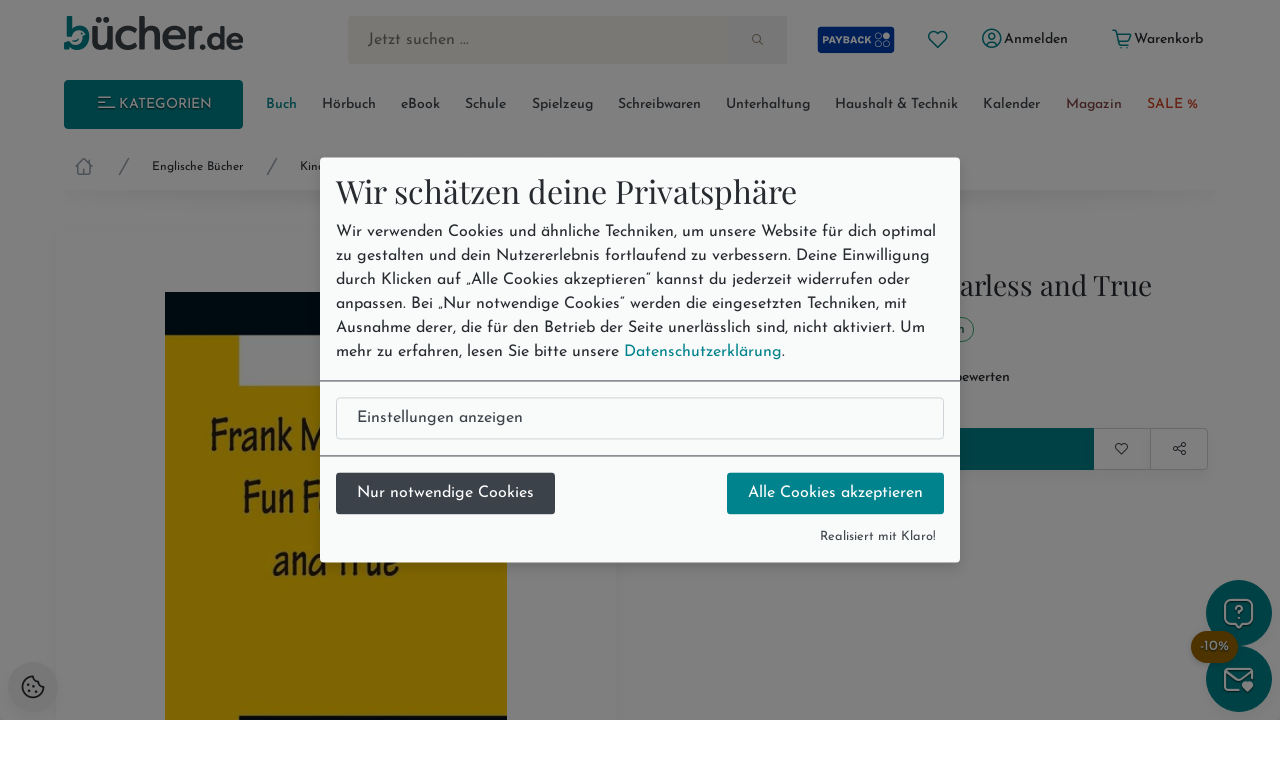

--- FILE ---
content_type: text/html; charset=utf-8
request_url: https://www.buecher.de/artikel/buch/frank-merriwells-fun-fearless-and-true/64152150/
body_size: 16146
content:
<!DOCTYPE html>
<html lang="de" class="no-js"  data-module="products_products" data-base-href="https://www.buecher.de/" data-img-href="https://bilder.buecher.de/" data-hits="1" data-first="1" data-speech="1" data-ymd="20251221" data-eggs="0" data-balls="0" data-session="" data-product-media="https://bilder.buecher.de/produkte/" data-server-name="https://www.buecher.de">

<head>
  <meta http-equiv="content-type" content="text/html; charset=utf-8" />
  <link rel="dns-prefetch" href="//bilder.buecher.de">
  <link rel="preconnect" href="//bilder.buecher.de">
  <link rel="dns-prefetch" href="//www.google-analytics.com">
  <title>Frank Merriwell's Fun Fearless and True von Burt L Standish - englisches Buch - bücher.de</title>
  <link rel="canonical" href="https://www.buecher.de/artikel/buch/frank-merriwells-fun-fearless-and-true/64152150/">
  <meta name="google-site-verification" content="BecjRZxGjN8koDbg7W0KpPoQIiD-GkEQhhnG4YKjURc" />
<meta name="google-site-verification" content="2ql2LBjFsQIR__WCmaZebCQhxq0DcVYM-IvzLRMkZ1Q" />
<meta name="google-site-verification" content="cRSCTnnjIbM_PAJWwhlIySA7Jbk1Qe4UiaCM2XSuQ9w" />
  <meta http-equiv="X-UA-Compatible" content="IE=edge" />
  <meta name="viewport" content="width=device-width, initial-scale=1, user-scalable=yes">
  <meta name="language" content="de" />
  <meta property="fb:app_id" content="170493919751670"/><meta property="fb:admins" content="1212894828"/><meta property="fb:admins" content="100001765277393"/><meta property="fb:admins" content="1829661453"/>            <script type="text/plain" data-type="text/javascript" data-name="gtm">
      (function(w, d, s, l, i) {
			w[l] = w[l] || [];
			w[l].push({
				'gtm.start': new Date().getTime(),
				event: 'gtm.js'
			});
			var f = d.getElementsByTagName(s)[0],
				j = d.createElement(s),
				dl = l != 'dataLayer' ? '&l=' + l : '';
			j.async = true;
			j.src =
				'https://www.googletagmanager.com/gtm.js?id=' + i + dl;
			f.parentNode.insertBefore(j, f);
		})(window, document, 'script', 'dataLayer', 'GTM-NVQMSJZ');
</script>
        <script type="text/plain" data-type="text/javascript" data-name="getback" async src="https://www.getback.ch/9M5nM"></script>
      
  <meta name="robots" content="index, follow, noodp" />
<meta property="og:image" content="https://bilder.buecher.de/produkte/64/64152/64152150n.jpg"/>
<meta property="og:title" content="Frank Merriwells Fun Fearless and True"/>
<meta property="product:price:amount" content="19.99"/>
<meta property="product:price:currency" content="EUR"/>
<meta property="og:type" content="product"/>
<meta property="og:availability" content="instock"/>
<meta property="og:site_name" content="bücher.de"/>
<meta property="og:url" content="http://www.buecher.de/artikel/buch/frank-merriwells-fun-fearless-and-true/64152150/"/>
<meta property="og:description" content="This book  Frank Merriwells Fun Fearless and True  has been considered important throughout the human history. It has been out of print for decades."/>
<meta name="description" content="This book  Frank Merriwells Fun Fearless and True  has been considered important throughout the human history. It has been out of print for decades."/>
<meta name="author" content="bücher.de IT and Production"/>
<meta name="page-type" content="Buch, Katalog Verzeichnis, Produktinfo"/>
<meta name="facebook-domain-verification" content="4s23teh4wost4neus5cpg63hv2qy1c"/>
<meta name="search-description" content="Stöbern Sie im Onlineshop von buecher.de und kaufen Sie Ihre Artikel bequem online und ohne Mindestbestellwert!"/>
<meta name="page-topic" content="Fußball"/>

  <link rel="icon" type="image/x-icon" href="https://www.buecher.de/assets_buecher/favicon/favicon.ico?v=2">
  <link rel="icon" type="image/png" sizes="32x32" href="https://www.buecher.de/assets_buecher/favicon/favicon-32x32.png?v=2">
  <link rel="icon" type="image/png" sizes="16x16" href="https://www.buecher.de/assets_buecher/favicon/favicon-16x16.png?v=2">
  <link rel="manifest" href="https://www.buecher.de/assets_buecher/favicon/site.webmanifest?i=3">
  <meta name="msapplication-TileColor" content="#ffffff">
  <meta name="msapplication-TileImage" content="https://www.buecher.de/assets_buecher/favicon/ms-icon-144x144.png?v=1">
  <meta name="theme-color" content="#d14220">
  <meta name="msvalidate.01" content="69A6CCFBFEBB5A7D17A442ECF176D588" />
  <script src="/assets_buecher/js/plugins/klaro/klaro.js"></script>
<script src="/assets_buecher/js/buecher-critical.es5.min.js"></script>
<link rel="stylesheet" href="/assets_buecher/css/header.min.css"><link rel="stylesheet" href="/assets_buecher/css/footer.min.css">
  

  <meta property="fb:app_id" content="170493919751670"/><meta property="fb:admins" content="1212894828"/><meta property="fb:admins" content="100001765277393"/><meta property="fb:admins" content="1829661453"/>  <script  type="text/plain" data-type="text/javascript" data-name="rtb_house">
(function (w,d,dn,t){w[dn]=w[dn]||[];w[dn].push({eventType:'init',value:t,dc:''});
var f=d.getElementsByTagName('script')[0],c=d.createElement('script');c.async=true;
c.src='https://tags.creativecdn.com/aOInc8KFoqdtB5HAsBsO.js';
f.parentNode.insertBefore(c,f);})(window,document,'rtbhEvents','aOInc8KFoqdtB5HAsBsO');
</script>  		<script type="text/plain" data-type="text/javascript" data-name="criteo" data-src="//dynamic.criteo.com/js/ld/ld.js?a=117676" async="true"></script>
    <script type="text/plain" data-type="text/javascript" data-name="tuev" async data-authorizedby-entry src="https://app.authorizedpartner.com/badge-integrator/entry/main.js"></script>

</head>

<body class="pos--rel font-size-3 color-neutral-900 page-detail module-products_products module-detail login-no hits-1 subpage"  data-module="products_products" data-base-href="https://www.buecher.de/" data-img-href="https://bilder.buecher.de/" data-hits="1" data-first="1" data-speech="1" data-ymd="20251221" data-eggs="0" data-balls="0" data-session="" data-product-media="https://bilder.buecher.de/produkte/" data-server-name="https://www.buecher.de">
  <div class="comp__navigation hidden" data-behavior="flyoutMenu">
	<div class="navigation__wrap foo" data-behavior="navigation_level_1" style="position: absolute; z-index: 100; top: 0; left: 0;">
		<div class="flex end-xs has--padding-top-2">
			<div class="cursor--pointer btn btn--secondary btn--outline btn--xs" data-behavior="closeNavigation">
				<i class="icon-clear"></i>
			</div>
		</div>
		<div class="menu has--padding-bottom-2 has--padding-top-2">
			<div class="flex flex-col title__comp top-xs between-xs is--fullwidth"><h5 class="h5 valign--middle" >Alle Kategorien</h5><span class="spacer--3"></span><span class="spacer--1 spacer--visible spacer--quarter"></span><span class="spacer--5 col-sm-hidden-down"></span><span class="spacer--3 col-sm-hidden-up"></span></div>
			<ul class="comp__menu">
				<li class="primary__link flex flex-align-items-stretch " data-nr="01" data-behavior='flyout'><a class="btn btn--link  btn--primary is--active link--01 middle-xs is--fullheight text--nowrap color-neutral-700 text--nodecoration paragraph-s text--semibold  btn--primary is--active" href="https://www.buecher.de/rubrik/start/buch/01/" data-title="Buch" alt="Buch" title="Link zu Buch">
	Buch <i class="icon-chevron-right"></i></a><div data-behavior="flyoutContainer" class="primary__flyout flyout unfinished is--padded font-size-3 bgcolor-base-white has--boxshadow-3 is--rounded pos--fix" data-key="01">
		</div></li><li class="primarylink__sep color-neutral-300 col-lg-hidden"><i class="icon-slash"></i></li><li class="primary__link flex flex-align-items-stretch " data-nr="04" data-behavior='flyout'><a class="btn btn--link  color--neutral link--04 middle-xs is--fullheight text--nowrap color-neutral-700 text--nodecoration paragraph-s text--semibold  color--neutral" href="https://www.buecher.de/rubrik/start/hoerbuch/04/" data-title="Hörbuch" alt="Hörbuch" title="Link zu Hörbuch">
	Hörbuch <i class="icon-chevron-right"></i></a><div data-behavior="flyoutContainer" class="primary__flyout flyout unfinished is--padded font-size-3 bgcolor-base-white has--boxshadow-3 is--rounded pos--fix" data-key="04">
		</div></li><li class="primarylink__sep color-neutral-300 col-lg-hidden"><i class="icon-slash"></i></li><li class="primary__link flex flex-align-items-stretch " data-nr="24" data-behavior='flyout'><a class="btn btn--link  color--neutral link--24 middle-xs is--fullheight text--nowrap color-neutral-700 text--nodecoration paragraph-s text--semibold  color--neutral" href="https://www.buecher.de/rubrik/start/ebook/24/" data-title="eBook" alt="eBook" title="Link zu eBook">
	eBook <i class="icon-chevron-right"></i></a><div data-behavior="flyoutContainer" class="primary__flyout flyout unfinished is--padded font-size-3 bgcolor-base-white has--boxshadow-3 is--rounded pos--fix" data-key="24">
		</div></li><li class="primarylink__sep color-neutral-300 col-lg-hidden"><i class="icon-slash"></i></li><li class="primary__link flex flex-align-items-stretch " data-nr="30" data-behavior='flyout'><a class="btn btn--link  color--neutral link--30 middle-xs is--fullheight text--nowrap color-neutral-700 text--nodecoration paragraph-s text--semibold  color--neutral" href="https://www.buecher.de/rubrik/start/schule/30/" data-title="Schule" alt="Schule" title="Link zu Schule">
	Schule <i class="icon-chevron-right"></i></a><div data-behavior="flyoutContainer" class="primary__flyout flyout unfinished is--padded font-size-3 bgcolor-base-white has--boxshadow-3 is--rounded pos--fix" data-key="30">
		</div></li><li class="primarylink__sep color-neutral-300 col-lg-hidden"><i class="icon-slash"></i></li><li class="primary__link flex flex-align-items-stretch " data-nr="20" data-behavior='flyout'><a class="btn btn--link  color--neutral link--20 middle-xs is--fullheight text--nowrap color-neutral-700 text--nodecoration paragraph-s text--semibold  color--neutral" href="https://www.buecher.de/rubrik/start/spielzeug/20/" data-title="Spielzeug" alt="Spielzeug" title="Link zu Spielzeug">
	Spielzeug <i class="icon-chevron-right"></i></a><div data-behavior="flyoutContainer" class="primary__flyout flyout unfinished is--padded font-size-3 bgcolor-base-white has--boxshadow-3 is--rounded pos--fix" data-key="20">
		</div></li><li class="primarylink__sep color-neutral-300 col-lg-hidden"><i class="icon-slash"></i></li><li class="primary__link flex flex-align-items-stretch " data-nr="34" data-behavior='flyout'><a class="btn btn--link  color--neutral link--34 middle-xs is--fullheight text--nowrap color-neutral-700 text--nodecoration paragraph-s text--semibold  color--neutral" href="https://www.buecher.de/rubrik/start/schreibwaren/34/" data-title="Schreibwaren" alt="Schreibwaren" title="Link zu Schreibwaren">
	Schreibwaren <i class="icon-chevron-right"></i></a><div data-behavior="flyoutContainer" class="primary__flyout flyout unfinished is--padded font-size-3 bgcolor-base-white has--boxshadow-3 is--rounded pos--fix" data-key="34">
		</div></li><li class="primarylink__sep color-neutral-300 col-lg-hidden"><i class="icon-slash"></i></li><li class="primary__link flex flex-align-items-stretch " data-nr="unterhaltung" data-behavior='flyout'><a class="btn btn--link  color--neutral link--unterhaltung middle-xs is--fullheight text--nowrap color-neutral-700 text--nodecoration paragraph-s text--semibold  color--neutral" href="https://www.buecher.de/rubrik/start/unterhaltung/unterhaltung/" data-title="Unterhaltung" alt="Unterhaltung" title="Link zu Unterhaltung">
	Unterhaltung <i class="icon-chevron-right"></i></a></li><li class="primarylink__sep color-neutral-300 col-lg-hidden"><i class="icon-slash"></i></li><li class="primary__link flex flex-align-items-stretch " data-nr="haushalttechnik" data-behavior='flyout'><a class="btn btn--link  color--neutral link--haushalttechnik middle-xs is--fullheight text--nowrap color-neutral-700 text--nodecoration paragraph-s text--semibold  color--neutral" href="https://www.buecher.de/rubrik/start/haushalt--technik/haushalttechnik/" data-title="Haushalt & Technik" alt="Haushalt & Technik" title="Link zu Haushalt & Technik">
	Haushalt & Technik <i class="icon-chevron-right"></i></a></li><li class="primarylink__sep color-neutral-300 col-lg-hidden"><i class="icon-slash"></i></li><li class="primary__link flex flex-align-items-stretch " data-nr="05" data-behavior='flyout'><a class="btn btn--link  color--neutral link--05 middle-xs is--fullheight text--nowrap color-neutral-700 text--nodecoration paragraph-s text--semibold  color--neutral" href="https://www.buecher.de/rubrik/start/kalender/05/" data-title="Kalender" alt="Kalender" title="Link zu Kalender">
	Kalender <i class="icon-chevron-right"></i></a><div data-behavior="flyoutContainer" class="primary__flyout flyout unfinished is--padded font-size-3 bgcolor-base-white has--boxshadow-3 is--rounded pos--fix" data-key="05">
		</div></li><li class="primarylink__sep color-neutral-300 col-lg-hidden"><i class="icon-slash"></i></li><li class="primary__link flex flex-align-items-stretch " data-nr="magazin" data-behavior='flyout'><a class="btn btn--link  color--neutral link--magazin middle-xs is--fullheight text--nowrap color-neutral-700 text--nodecoration paragraph-s text--semibold  color--neutral" href="https://www.buecher.de/go/magazin/start/" data-title="Magazin" alt="Magazin" title="Link zu Magazin">
	Magazin <i class="icon-chevron-right"></i></a></li><li class="primarylink__sep color-neutral-300 col-lg-hidden"><i class="icon-slash"></i></li><li class="primary__link flex flex-align-items-stretch " data-nr="schnaeppchen" data-behavior='flyout'><a class="btn btn--link  color--neutral link--schnaeppchen middle-xs is--fullheight text--nowrap color-neutral-700 text--nodecoration paragraph-s text--semibold  color--neutral" href="https://www.buecher.de/rubrik/start/sale/schnaeppchen/" data-title="SALE %" alt="SALE %" title="Link zu SALE %">
	SALE % <i class="icon-chevron-right"></i></a><div data-behavior="flyoutContainer" class="primary__flyout flyout unfinished is--padded font-size-3 bgcolor-base-white has--boxshadow-3 is--rounded pos--fix" data-key="schnaeppchen">
		</div></li>			</ul>
		</div>
	</div>
</div><header>
  <div class="container--full">
  <div class="container">
        <div data-behavior="headernav" class="header header__wrap row has--margin-bottom-3 mobile col-lg-hidden-up effect-shadow-on-light-md">
      <div class="col-xs-12">
        <div class="flex flex-nowrap middle-xs between-xs">
          <a class="btn btn--round btn--xl mobileView" data-nodename="Fußball" data-node="012803111101" data-parentnode="0128031111"  data-subnodes="0" ref="flyoutAllCats" data-behavior="flyoutAllCats" href="#" aria-label="Menü öffnen">
            <span class="icon-menu h4 color-secondary-700" aria-hidden="true"></span>            <span class="sr-only">Menü</span>
          </a>

          <a class="btn btn--round btn--xl header_wishlist col-xxs-hidden" data-behavior="searchBar" href="https://www.buecher.de/go/my_my/my_wishlist/">
            <span class="icon-heart color-secondary-700" aria-hidden="true"></span>            <span class="sr-only">Merkliste</span>
          </a>

          <a class="col-xs-hidden" href="https://www.buecher.de/go/payback/start/" data-tooltip="Jetzt PAYBACK Punkte sammeln!">
            <picture><img class="" loading="lazy" src="https://bilder.buecher.de/images/2024/payback/payback-logo.svg" alt="PAYBACK Logo"></picture>            <span class="sr-only">PAYBACK Punkte sammeln</span>
          </a>

          <div class="col-xs-4 has--padding-0 text--center">
            <a href="https://www.buecher.de/">
              <picture><img class="margin-auto" loading="lazy" src="https://bilder.buecher.de/images/2024/logo_buecherde.svg" alt="bücher.de"></picture>            </a>
            <span class="sr-only">Zur Startseite</span>
          </div>

          <a class="btn btn--round btn--xl color-primary-700" href="https://www.buecher.de/go/my_my/my_start/">
            <span class="icon-user-circle " aria-hidden="true"></span>
            <span class="sr-only">Mein bücher.de</span>
          </a>
          <a class="btn btn--round btn--xl" href="https://www.buecher.de/go/cart_cart/cart_show/">
            <span class="icon-shopping-cart h4 color-secondary-700" aria-hidden="true"></span>            <span class="sr-only">Warenkorb</span>
          </a>
        </div>
      </div>
      <div class="col-xs-12">
        <div class="header__searchbar">
          <form class="form-inline color-secondary-700 is--fullheight pos--rel" action="https://www.buecher.de/ni/search_search/quick_search/receiver_object/shop_search_quicksearch_mobile/" method="post" name="quicksearchform" id="schnellsuche">
  
<input type="text" id="qusearchfieldmobile" data-behavior="searchField" autocomplete="off" aria-label="Suche" placeholder="Jetzt suchen ..." class="is--fullwidth bgcolor-secondary-200 color-secondary-800 paragraph-m"" data-delete-x="1" name="form[q]" value="" />
    <button type="submit" aria-label="Suche starten" data-behavior="triggerHeaderSearch" class="quicksearch__button pos--abs pos--tr btn btn--plain"><span class="icon-search " aria-hidden="true"></span></button>
</form>
        </div>
      </div>
    </div>
  </div>
</div>

<div class="container">
  
  <div class="header header__wrap row desktop col-lg-hidden-down bgcolor-primary-white">

    <div class="col-sm-12">
      <div class="spacer--4"></div>
      <div class="header__brand row between-xs">
        <div data-behavior="headernav" class="brand col-xs-2">
          <a href="https://www.buecher.de/">
            <picture><img class="" loading="lazy" src="https://bilder.buecher.de/images/2024/logo_buecherde.svg" alt="bücher.de"></picture>          </a>
        </div>
        <div class="actionbar__row col-xs-9 col-xs-offset-1 col-xlg-9 col-xlg-offset-1 middle-xs">
          <div class="row end-xs">
            <div data-behavior="headernav" class="searchbar__wrap flex-grow">
              <form class="form-inline color-secondary-700 is--fullheight pos--rel" action="https://www.buecher.de/ni/search_search/quick_search/receiver_object/shop_search_quicksearch/" method="post" name="quicksearchform" id="schnellsuche">
  
<input type="text" id="qusearchfield" data-behavior="searchField" autocomplete="off" aria-label="Suche" placeholder="Jetzt suchen ..." class="is--fullwidth bgcolor-secondary-200 color-secondary-800 paragraph-m"" data-delete-x="1" name="form[q]" value="" />
    <button type="submit" aria-label="Suche starten" data-behavior="triggerHeaderSearch" class="quicksearch__button pos--abs pos--tr btn btn--plain"><span class="icon-search " aria-hidden="true"></span></button>
</form>
            </div>

            <div class="header__user flex middle-xs has--padding-left-2">
              <a href="https://www.buecher.de/go/payback/start/" class="btn btn--md" data-tooltip="Jetzt PAYBACK Punkte sammeln!">
                <picture><img class="" loading="lazy" src="https://bilder.buecher.de/images/2024/payback/payback-logo-2.svg" alt="PAYBACK Logo!" width="80"></picture>              </a>
              <a title="Meine Merkliste" href="https://www.buecher.de/go/my_my/my_wishlist/" data-tooltip="Meine Merkliste" class="btn btn--round btn--sm">
                <span class="icon-heart color-primary-700" aria-hidden="true"></span>              </a>
              <div class="pos--rel">
                <a href="https://www.buecher.de/go/my_my/my_data/" alt="Mein Kundenkonto" title="Mein Kundenkonto" class="my-login btn btn--text btn--sm" data-behavior="my-login" >
                  <span class="color-primary-700"><span class="icon-user-circle " aria-hidden="true"></span></span>
                  <span class="first_name">Anmelden</span>
                </a>
                              </div>
              <a href="https://www.buecher.de/go/my_my/my_logout/" class="btn btn--text btn--sm hidden my-logout">Abmelden</a>
              <a href="https://www.buecher.de/go/cart_cart/cart_show/" class="btn btn--text btn--sm header__cart tooltip row" data-behavior="cartCount" data-cart-counting="0" data-tooltip="&lt;div&gt;Es befinden sich &lt;span class=&quot;cartCounting&quot;&gt;0&lt;/span&gt; Artikel in Ihrem Warenkorb.&lt;br&gt;&lt;/div&gt;">
                <span class="icon-shopping-cart color-primary-700" aria-hidden="true"></span>                <span class="cartTitle">Warenkorb</span>
              </a>
            </div>
          </div>
        </div>
      </div>
    </div>

    <div class="spacer--4 col-xs-12 "></div>
    <div class="header__nav col-lg-hidden-down col-xs">
      <nav class="row middle-xs " data-behavior=""><div class="col-xs-2 has--padding-right-2">
						<ul class="comp__ctanav is--blank">
							<li class="primary__link flex flex-align-items-stretch">
									<a class="btn desktopView btn--primary btn--contained btn--sm text--uppercase is--fullwidth center-xs"  data-nodename="Fußball" data-node="012803111101" data-parentnode="0128031111"  data-subnodes="0" data-behavior="flyoutAllCats" href="#"><span class="icon-menu"></span> Kategorien</a>
							</li>
						</ul>
					</div><div class="col-xs-10 overflow--hidden-x"><ul data-behavior="primaryMenu" class="header__primarymenu is--fullwidth flex flex-grow flex-nowrap col-lg-hidden-down middle-xs flex-wrap flex-justify-sb flex-align-items-stretch not--bottommargin flex-gap-20rem is--blank between-xs is--fullwidth"><li class="primary__link flex flex-align-items-stretch " data-nr="01" data-behavior='flyout'><a class="btn btn--link  btn--primary is--active link--01 middle-xs is--fullheight text--nowrap color-neutral-700 text--nodecoration paragraph-s text--semibold  btn--primary is--active" href="https://www.buecher.de/rubrik/start/buch/01/" data-title="Buch" alt="Buch" title="Link zu Buch">
	Buch <i class="icon-chevron-right"></i></a><div data-behavior="flyoutContainer" class="primary__flyout flyout unfinished is--padded font-size-3 bgcolor-base-white has--boxshadow-3 is--rounded pos--fix" data-key="01">
		</div></li><li class="primarylink__sep color-neutral-300 col-lg-hidden"><i class="icon-slash"></i></li><li class="primary__link flex flex-align-items-stretch " data-nr="04" data-behavior='flyout'><a class="btn btn--link  color--neutral link--04 middle-xs is--fullheight text--nowrap color-neutral-700 text--nodecoration paragraph-s text--semibold  color--neutral" href="https://www.buecher.de/rubrik/start/hoerbuch/04/" data-title="Hörbuch" alt="Hörbuch" title="Link zu Hörbuch">
	Hörbuch <i class="icon-chevron-right"></i></a><div data-behavior="flyoutContainer" class="primary__flyout flyout unfinished is--padded font-size-3 bgcolor-base-white has--boxshadow-3 is--rounded pos--fix" data-key="04">
		</div></li><li class="primarylink__sep color-neutral-300 col-lg-hidden"><i class="icon-slash"></i></li><li class="primary__link flex flex-align-items-stretch " data-nr="24" data-behavior='flyout'><a class="btn btn--link  color--neutral link--24 middle-xs is--fullheight text--nowrap color-neutral-700 text--nodecoration paragraph-s text--semibold  color--neutral" href="https://www.buecher.de/rubrik/start/ebook/24/" data-title="eBook" alt="eBook" title="Link zu eBook">
	eBook <i class="icon-chevron-right"></i></a><div data-behavior="flyoutContainer" class="primary__flyout flyout unfinished is--padded font-size-3 bgcolor-base-white has--boxshadow-3 is--rounded pos--fix" data-key="24">
		</div></li><li class="primarylink__sep color-neutral-300 col-lg-hidden"><i class="icon-slash"></i></li><li class="primary__link flex flex-align-items-stretch " data-nr="30" data-behavior='flyout'><a class="btn btn--link  color--neutral link--30 middle-xs is--fullheight text--nowrap color-neutral-700 text--nodecoration paragraph-s text--semibold  color--neutral" href="https://www.buecher.de/rubrik/start/schule/30/" data-title="Schule" alt="Schule" title="Link zu Schule">
	Schule <i class="icon-chevron-right"></i></a><div data-behavior="flyoutContainer" class="primary__flyout flyout unfinished is--padded font-size-3 bgcolor-base-white has--boxshadow-3 is--rounded pos--fix" data-key="30">
		</div></li><li class="primarylink__sep color-neutral-300 col-lg-hidden"><i class="icon-slash"></i></li><li class="primary__link flex flex-align-items-stretch " data-nr="20" data-behavior='flyout'><a class="btn btn--link  color--neutral link--20 middle-xs is--fullheight text--nowrap color-neutral-700 text--nodecoration paragraph-s text--semibold  color--neutral" href="https://www.buecher.de/rubrik/start/spielzeug/20/" data-title="Spielzeug" alt="Spielzeug" title="Link zu Spielzeug">
	Spielzeug <i class="icon-chevron-right"></i></a><div data-behavior="flyoutContainer" class="primary__flyout flyout unfinished is--padded font-size-3 bgcolor-base-white has--boxshadow-3 is--rounded pos--fix" data-key="20">
		</div></li><li class="primarylink__sep color-neutral-300 col-lg-hidden"><i class="icon-slash"></i></li><li class="primary__link flex flex-align-items-stretch " data-nr="34" data-behavior='flyout'><a class="btn btn--link  color--neutral link--34 middle-xs is--fullheight text--nowrap color-neutral-700 text--nodecoration paragraph-s text--semibold  color--neutral" href="https://www.buecher.de/rubrik/start/schreibwaren/34/" data-title="Schreibwaren" alt="Schreibwaren" title="Link zu Schreibwaren">
	Schreibwaren <i class="icon-chevron-right"></i></a><div data-behavior="flyoutContainer" class="primary__flyout flyout unfinished is--padded font-size-3 bgcolor-base-white has--boxshadow-3 is--rounded pos--fix" data-key="34">
		</div></li><li class="primarylink__sep color-neutral-300 col-lg-hidden"><i class="icon-slash"></i></li><li class="primary__link flex flex-align-items-stretch " data-nr="unterhaltung" data-behavior='flyout'><a class="btn btn--link  color--neutral link--unterhaltung middle-xs is--fullheight text--nowrap color-neutral-700 text--nodecoration paragraph-s text--semibold  color--neutral" href="https://www.buecher.de/rubrik/start/unterhaltung/unterhaltung/" data-title="Unterhaltung" alt="Unterhaltung" title="Link zu Unterhaltung">
	Unterhaltung <i class="icon-chevron-right"></i></a></li><li class="primarylink__sep color-neutral-300 col-lg-hidden"><i class="icon-slash"></i></li><li class="primary__link flex flex-align-items-stretch " data-nr="haushalttechnik" data-behavior='flyout'><a class="btn btn--link  color--neutral link--haushalttechnik middle-xs is--fullheight text--nowrap color-neutral-700 text--nodecoration paragraph-s text--semibold  color--neutral" href="https://www.buecher.de/rubrik/start/haushalt--technik/haushalttechnik/" data-title="Haushalt & Technik" alt="Haushalt & Technik" title="Link zu Haushalt & Technik">
	Haushalt & Technik <i class="icon-chevron-right"></i></a></li><li class="primarylink__sep color-neutral-300 col-lg-hidden"><i class="icon-slash"></i></li><li class="primary__link flex flex-align-items-stretch " data-nr="05" data-behavior='flyout'><a class="btn btn--link  color--neutral link--05 middle-xs is--fullheight text--nowrap color-neutral-700 text--nodecoration paragraph-s text--semibold  color--neutral" href="https://www.buecher.de/rubrik/start/kalender/05/" data-title="Kalender" alt="Kalender" title="Link zu Kalender">
	Kalender <i class="icon-chevron-right"></i></a><div data-behavior="flyoutContainer" class="primary__flyout flyout unfinished is--padded font-size-3 bgcolor-base-white has--boxshadow-3 is--rounded pos--fix" data-key="05">
		</div></li><li class="primarylink__sep color-neutral-300 col-lg-hidden"><i class="icon-slash"></i></li><li class="primary__link flex flex-align-items-stretch " data-nr="magazin" data-behavior='flyout'><a class="btn btn--link  color--neutral link--magazin middle-xs is--fullheight text--nowrap color-neutral-700 text--nodecoration paragraph-s text--semibold  color--neutral" href="https://www.buecher.de/go/magazin/start/" data-title="Magazin" alt="Magazin" title="Link zu Magazin">
	Magazin <i class="icon-chevron-right"></i></a></li><li class="primarylink__sep color-neutral-300 col-lg-hidden"><i class="icon-slash"></i></li><li class="primary__link flex flex-align-items-stretch " data-nr="schnaeppchen" data-behavior='flyout'><a class="btn btn--link  color--neutral link--schnaeppchen middle-xs is--fullheight text--nowrap color-neutral-700 text--nodecoration paragraph-s text--semibold  color--neutral" href="https://www.buecher.de/rubrik/start/sale/schnaeppchen/" data-title="SALE %" alt="SALE %" title="Link zu SALE %">
	SALE % <i class="icon-chevron-right"></i></a><div data-behavior="flyoutContainer" class="primary__flyout flyout unfinished is--padded font-size-3 bgcolor-base-white has--boxshadow-3 is--rounded pos--fix" data-key="schnaeppchen">
		</div></li></ul></div></nav>    </div>
    <div class="spacer--4 col-xs-12 "></div>
  </div>
</div>
<div class="breadcrumb__wrap"><div class="container"><div class="header__breadcrumb col-xs-12"><div class="col-12 not--bottompadded"><ul class="breadcrumb__block is--blank flex overflow--scroll-x-auto start-xs line-height-neutral color-gray-8" data-behavior="breadcrumbs"><li class='flex flex-col center-xs'><a class="breadcrumb__home text--nodecoration" href="https://www.buecher.de/"><span class="icon-home-1 icon color-neutral-500" aria-hidden="true"></span><span class="sr-only">Startseite</span></a></li><li class='flex flex-col center-xs'><span class="icon-slash  breadcrumb__delimeter color-neutral-500" aria-hidden="true"></span></li><li class='flex flex-col center-xs'><a class="text--nodecoration text--nowrap" href="https://www.buecher.de/rubrik/start/englische-buecher/012803/">Englische Bücher</a></li><li class='flex flex-col center-xs'><span class="icon-slash  breadcrumb__delimeter color-neutral-500" aria-hidden="true"></span></li><li class='flex flex-col center-xs'><a class="text--nodecoration text--nowrap" href="https://www.buecher.de/rubrik/buecher/kinder--jugendbuecher/01280311/">Kinder- & Jugendbücher</a></li><li class='flex flex-col center-xs'><span class="icon-slash  breadcrumb__delimeter color-neutral-500" aria-hidden="true"></span></li><li class='flex flex-col center-xs'><a class="text--nodecoration text--nowrap" href="https://www.buecher.de/rubrik/buecher/sport/0128031111/">Sport</a></li><li class='flex flex-col center-xs'><span class="icon-slash  breadcrumb__delimeter color-neutral-500" aria-hidden="true"></span></li><li class='flex flex-col center-xs breadcrumb__last'><a class="text--nodecoration text--semibold" href="https://www.buecher.de/rubrik/buecher/fussball/012803111101/">Fußball</a></li></ul></div></div><div class="shadow flex flex-row center-xs"><svg class="is--fullwidth" width="1202" height="40" viewBox="0 0 1202 40" fill="none" xmlns="http://www.w3.org/2000/svg"> <g clip-path="url(#clip0_5708_28463)"> <g filter="url(#filter0_f_5708_28463)"> <ellipse cx="601" rx="608" ry="10" fill="url(#paint0_linear_5708_28463)" fill-opacity="0.15" style="mix-blend-mode:darken"/> </g> </g> <defs> <filter id="filter0_f_5708_28463" x="-23" y="-26" width="1248" height="52" filterUnits="userSpaceOnUse" color-interpolation-filters="sRGB"> <feFlood flood-opacity="0" result="BackgroundImageFix"/> <feBlend mode="normal" in="SourceGraphic" in2="BackgroundImageFix" result="shape"/> <feGaussianBlur stdDeviation="8" result="effect1_foregroundBlur_5708_28463"/> </filter> <linearGradient id="paint0_linear_5708_28463" x1="601" y1="-10" x2="601" y2="10" gradientUnits="userSpaceOnUse"> <stop stop-opacity="0"/> <stop offset="1"/> </linearGradient> <clipPath id="clip0_5708_28463"> <rect width="1201" height="40" fill="white" transform="translate(0.5)"/> </clipPath> </defs> </svg></div></div></div></div><script type="application/ld+json">{"@context":"http:\/\/schema.org","@type":"BreadcrumbList","itemListElement":[{"@type":"ListItem","position":1,"item":{"@id":"https:\/\/www.buecher.de\/","name":"Home"}},{"@type":"ListItem","position":2,"item":{"@id":"https:\/\/www.buecher.de\/rubrik\/start\/englische-buecher\/012803\/","name":"Englische B\u00fccher"}},{"@type":"ListItem","position":3,"item":{"@id":"https:\/\/www.buecher.de\/rubrik\/buecher\/kinder--jugendbuecher\/01280311\/","name":"Kinder- & Jugendb\u00fccher"}},{"@type":"ListItem","position":4,"item":{"@id":"https:\/\/www.buecher.de\/rubrik\/buecher\/sport\/0128031111\/","name":"Sport"}},{"@type":"ListItem","position":5,"item":{"@id":"https:\/\/www.buecher.de\/rubrik\/buecher\/fussball\/012803111101\/","name":"Fu\u00dfball"}},{"@type":"ListItem","position":6,"item":{"@id":"https:\/\/www.buecher.de\/artikel\/buch\/frank-merriwells-fun-fearless-and-true\/64152150\/","name":"Frank Merriwell's Fun Fearless and True"}}]}</script></div></header>

<main class="container--full base_no_columns-fullwidth" role="main">
  
  <article>
    <div class="container product__block">
      <div class="coverdesc__block col-xs-12">
        

<div class="row detail-view" data-behavior="productElement" data-wishlist="false" data-product-item="64152150">
	<div class="col-xs-12 col-sm-6 cover has--padding-0 has--padding-sm-2 has--padding-right-md-4 has--padding-right-lg-4 has--padding-right-xlg-4">
		
<div class="cover__block row">

	
	<div class="col-xs-12 col-sm-12 flex center-xs bgcolor-base-white effect-shadow-on-light-md pos--rel has--margin-bottom-4" data-behavior="coverBlock">

		<div class="pos--abs pos--tl has--margin-2" style="width: 100%;">
			
					</div>
		<div class='cursor--pointer has--padding-3 has--padding-sm-5 has--padding-md-5 has--padding-lg-5 has--padding-xl-5' data-trigger='modal' data-params='{"title":"Frank Merriwell\u0027s Fun Fearless and True","imageUrls":[{"url":"https://bilder.buecher.de/produkte/64/64152/64152150z.jpg","alt":"Frank Merriwell\u0027s Fun Fearless and True"}],"imageWidth":888}'><img data-thumb="https://bilder.buecher.de/produkte/64/64152/64152150z.jpg" data-behavior="lightbox" href=https://bilder.buecher.de/produkte/64/64152/64152150z.jpg class="cover flex-img" src="https://bilder.buecher.de/produkte/64/64152/64152150z.jpg" alt="Frank Merriwell's Fun Fearless and True" title="Frank Merriwell's Fun Fearless and True" /></div>
	</div>
	<div class="spacer--4 col-sm-hidden-up"></div>

</div>	</div>

	<div class="col-xs-12 col-sm-6 description">
		<div class="price__block is--fullheight flex flex-col">
			<div class="product__headerblock "><div class="col-sm-hidden-up spacer--4"></div><div class="product__authors flex flex-gap-1 flex-wrap middle-xs"><a href="https://www.buecher.de/ni/search/quick_search/q/cXVlcnk9JTIyQnVydCtMK1N0YW5kaXNoJTIyJmZpZWxkPXBlcnNvbmVu/" class="product__author label label--light label--medium" data-behavior="productAuthor">Burt L Standish</a><div class="flex flex-gap-1 middle-xs color-neutral-700"><div class="label">Broschiertes Buch</div></div></div><div class="spacer--4"></div><div class="flex title__comp flex-direction-column"><h1 class="h5" data-behavior="productTitle">Frank Merriwell's Fun Fearless and True</h1></div></div>			<div class="product__priceblock flex flex-col flex-grow between-xs">
  <div class="priceblock__first flex-grow">
    <div class="labels__block flex flex-gap-5rem flex-wrap flex-gap-1 has--margin-top-3 has--margin-bottom-3"><div class="label label--primary label--outline">Versandkostenfrei!</div><div class="label label--success label--outline animate--shake">Versandfertig in 1-2 Wochen</div></div><div class="product__price flex bottom-xs flex-gap-1"><div class="flex flex-row flex-nowrap"><div class="h5 h5--medium " data-behavior="productPrice">19,99&nbsp;€</div></div><div class="price_tax caption">inkl. MwSt.</div><div data-behavior="ratingStars" class="product__ratingblock flex middle-xs has--border-left-1 bordercolor-neutral-400 has--padding-left-2 flex-gap-1"><span class="stars stars-disabled color-warning-100 font-size-4  valign--middle"><span title="Noch keine Bewertung"  alt='Bewertung 0 Sterne'><span class="icon-star"></span><span class="icon-star"></span><span class="icon-star"></span><span class="icon-star"></span><span class="icon-star"></span></span></span> <span class="col-xs-hidden"><a data-gat="productDetail;ratings;rate" data-scroll-to="#rating" data-tab-for-click="rating" rel="nofollow" class="btn btn--transparent btn--sm" href="https://www.buecher.de/artikel/buch/frank-merriwells-fun-fearless-and-true/64152150/#productRating">Jetzt bewerten</a></span></div></div><div class="spacer--5"></div><div class="flex actionbar__wrap bottom-xs on_stock stretch-xs"><form data-pid="64152150" title="Artikel in den Warenkorb legen" alt="Artikel in den Warenkorb legen"  data-behavior="buyBtnForm" method="post" action="https://www.buecher.de/go/cart_cart/cart_add_item/prod_id/64152150/" class="product__buybutton flex flex-wrap flex-align-items-bottom flex-grow "><form class="utilsTemplatePhp buyBtn4uForm_5" name="buyBtn" title="Artikel in den Warenkorb legen" alt="Artikel in den Warenkorb legen"  data-behavior="buyBtnForm"  data-gtm-data='{"headline":"","pageType":"Produkt","nodeName":"Fu\u00dfball","dimensionX":"229mm","dimensionY":"152mm","id":"64152150","name":"Frank Merriwell\u0027s Fun Fearless and True","variant":"Broschiertes Buch","rawPrice":"19.99","price":"19,99&nbsp;\u20ac","category":"Buch","brand":"Alpha Editions","dimension34":"Versandfertig in 1-2 Wochen"}'  data-gat="addToCart;click;64152150" data-ajax="https://www.buecher.de/go/ajax_ajax/cart_add_item/prod_id/64152150/" method="post" action="https://www.buecher.de/go/cart_cart/cart_add_item/prod_id/64152150/"><ga4 style="display: none" data-source="productDetail" data-behavior="ga4JsonDataLayer" data-json="{
    &quot;event&quot;: &quot;Ecommerce - Item Detail View&quot;,
    &quot;event_name&quot;: &quot;view_item&quot;,
    &quot;ecommerce&quot;: {
        &quot;currency&quot;: &quot;EUR&quot;,
        &quot;items&quot;: {
            &quot;item_name&quot;: &quot;Frank Merriwell&#039;s Fun Fearless and True&quot;,
            &quot;item_id&quot;: &quot;64152150&quot;,
            &quot;price&quot;: &quot;19.99&quot;,
            &quot;item_brand&quot;: &quot;Alpha Editions&quot;,
            &quot;discount&quot;: &quot;&quot;,
            &quot;item_category&quot;: &quot;Fußball&quot;,
            &quot;item_category2&quot;: &quot;Bücher&quot;,
            &quot;item_variant&quot;: &quot;Broschiertes Buch&quot;,
            &quot;item_list_name&quot;: &quot;&quot;,
            &quot;item_list_id&quot;: &quot;&quot;,
            &quot;index&quot;: &quot;&quot;,
            &quot;quantity&quot;: &quot;1&quot;,
            &quot;Medientyp&quot;: &quot;&quot;,
            &quot;Produkttyp&quot;: &quot;Buch&quot;,
            &quot;Lagerware&quot;: &quot;&quot;,
            &quot;PromotionArtikel&quot;: &quot;&quot;
        }
    }
}"> </ga4><button id="utilsTemplate" class="btn btn-lg btn-primary stock-L button__buy btn btn--primary btn--contained text--center flex-grow center-xs effect-shadow-on-light-md" title="Artikel in den Warenkorb legen" alt="Artikel in den Warenkorb legen"  data-behavior="buyBtn" data-ajax="https://www.buecher.de/go/ajax/cart_add_item/prod_id/64152150/" title="In den Warenkorb" type="submit">In den Warenkorb</button></form></form><button alt="Auf die Merkliste" data-behavior="toggleWish" title="Auf die Merkliste" data-modal="success" data-modal-title="Merkliste" data-modal-content="Artikel zur Merkliste hinzugefügt!" id="addWishlistButton"data-gat="productDetail;wishlist;add;64152150" data-behavior="toggleWish" class="button__wish btn btn--bordered btn--neutral cursor--pointer effect-shadow-on-light-md"><i class="icon-heart"></i></button><button alt="Artikel teilen" title="Artikel teilen"data-gat="productDetail;share;add;64152150" data-behavior="productRecommend" data-json = '{"prod_id":"64152150","title":"Frank Merriwell's Fun Fearless and True","authors":"L Standish, Burt"}' class="button__share btn btn--bordered btn--neutral cursor--pointer effect-shadow-on-light-md"><i class="icon-share-3"></i></button></div>
  </div>
  <div class="priceblock__second flex flex-col flex-grow end-xs">
    <div class="spacer--5"></div><div class="product__payback flex flex-gap-1 middle-xs has--margin-bottom-3"><div class="has--padding-right-1 valign--middle"><picture><img class="payback__logo valign--middle" loading="lazy" src="https://bilder.buecher.de/images/2024/payback/payback-logo-2.svg" alt="PAYBACK Logo"></picture></div><div class=""><div class="payback__points caption row flex-col center-xs">
				<span class="color-neutral-600">PAYBACK Punkte</span>
				<div class="text--nowrap"><span class="color-payback-100 text--bold" data-behavior="productPaybackPoints">10</span><span class="color-payback-100">&nbsp;°P&nbsp;sammeln!</span></div>
				</div></div></div><div class="spacer--4"></div>  </div>
</div>




		</div>
	</div>
</div>

<div class="row is--fullwidth">
	<div class="tabs tabs--underline tabs--extended col-xs-12 layout-default" data-behavior="tabs-nav">
		<div class="spacer--5"></div>
		<div class="tabs__nav">
			<div class="nav active" data-tab-for="description"><picture><img class="" loading="lazy" src="https://bilder.buecher.de/images/2024/logo_buecherde_signet.svg" alt=""></picture>Beschreibung</div><div class="nav " data-tab-for="rating"><picture><img class="" loading="lazy" src="https://bilder.buecher.de/images/2024/logo_buecherde_signet.svg" alt=""></picture>Bewertung</div><div class="nav " data-tab-for="details"><picture><img class="" loading="lazy" src="https://bilder.buecher.de/images/2024/logo_buecherde_signet.svg" alt=""></picture>Produktdetails</div>		</div>
		<div class="tabs__content color-neutral-600 product__description">

			<div class="content description " data-tab-content="description"><div class="row">
    <div class="col-xs">
        <div class="paragraph-m description" data-behavior="description">

			      This book "" Frank Merriwell's Fun Fearless and True "" has been considered important throughout the human history. It has been out of print for decades.So that this work is never forgotten we have made efforts in its preservation by republishing this book in a modern format for present and future generations. This whole book has been reformatted, retyped and designed. These books are not made of scanned copies and hence the text is clear and readable.    </div>
  </div>

  
</div><div class="spacer--6"></div></div><div class="content rating hidden" data-tab-content="rating"><div class="spacer--6"></div></div><div class="content details hidden" data-tab-content="details"><div id="details" class="product__details row">
  <div class="col-xs-12 col-sm-6"><p class="h6">Produktdetails</p><p><ul class="comp__list"><li class="product-details-value">Verlag: <a href='https://www.buecher.de/ni/search_search/quicksearch/q/cXVlcnk9QWxwaGErRWRpdGlvbnMmZmllbGQ9aGVyc3RlbGxlcg==/' rel='nofollow'>Alpha Editions</a></li><li class="product-details-value">Seitenzahl: 158</li><li class="product-details-value">Erscheinungstermin: 6. Juni 2022</li><li class="product-details-value"> Englisch</li><li class="product-details-value">Abmessung: 229mm x 152mm x 9mm</li><li class="product-details-value">Gewicht: 240g</li><li class="product-details-value">ISBN-13: 9789356231931</li><li class="product-details-value">ISBN-10: 9356231931</li><li class="product-details-value">Artikelnr.: 64152150</li></ul></p></div><div class="col-xs-12 col-sm-6"><p class="h6">Herstellerkennzeichnung</p><div class='plain product-details-list'><p class="product-details-value">Libri GmbH</p><p class="product-details-value">Europaallee 1</p><p class="product-details-value">36244 Bad Hersfeld</p><p class="product-details-value">gpsr@libri.de</p></div></div></div><div class="spacer--6"></div></div>		</div>
	</div>
</div>        
<div class="row ">
	<div id='rating_source' class="col-xs-12">

		<div class="ratings"><div class="tabs"><div class="tabs__content color-neutral-600 product__description"><div id="rating" class="content hidden" data-tab-content="rating">							<div class="row" id="rating_content">
								<div class="col-xs-12">
								<div class="col-xs-12 col-md-6 col-md-offset-3 text--center"><div class="spacer spacer--4"></div>Für dieses Produkt wurde noch keine Bewertung abgegeben. Wir würden uns sehr freuen, wenn du die erste Bewertung schreibst!<br> <div class="spacer--4"></div><a class="btn btn--primary btn--contained" href="/go/products/rate/prod_id/64152150">Eine Bewertung schreiben</a><div class="spacer spacer--5"></div></div>								</div>
							</div>

						</div></div></div></div>    </div>
</div>
      </div>
    </div>
    <div class="container"><div class="row"><div class="col-xs-12"><div class="row"><div class="col-xs-12"><div class="product-slides" data-behavior="productSlides"><section class="splide splide--default" aria-labelledby="carousel_0" data-behavior="flexViewport"><div class="col-xs comp__title"><div class="spacer--2"></div><div class="row"><div class="col-xs-12 col-lg-11 font-size-6 has--padding-left-0 font-size-xs-4 valign--middle title"><div class="valign--middle flex middle-xs flex-gap-1" id="carousel_0"><div class="text--nodecoration h6--section" data-behavior="ga4Headline">Andere Kunden interessierten sich für</div><div class="line">&nbsp;</div></div></div><div class="col-xs-hidden col-lg-1 font-size-6 valign--middle text--right title__interactions"><div class="d-inline valign--middle text--right "><div class="splide__arrows flex middle-xs end-xs flex-gap-1"><button class="hidden-xxs hidden-xs splide__arrow splide__arrow--prev btn btn--xs btn--round"><i class="icon-arrow-left"></i></button><button class="hidden-xxs hidden-xs splide__arrow splide__arrow--next btn btn--xs btn--round"><i class="icon-arrow-right"></i></button></div></div></div></div><div class="row"><div class="spacer--4">&nbsp;</div></div></div>
			<div class="splide__track">
			<ul class="splide__list ">
			<li class="splide__slide ">				<div class="product__element list-view is--fullheight flex flex-col is--fullheight between-xs" data-wishlist="false" data-product-item="64147728" data-list-page="1" data-behavior="productElement">
			<div class="product__wrap flex flex-col between-xs is--fullheight flex-grow">
				<div class="product__image pos--rel">

					<a class="cover__link pos--rel text--nodecoration pos--rel d-block" href="https://www.buecher.de/artikel/buch/frank-merriwells-setback-true-pluck-welcomes-defeat/64147728/">
						<div class="flex flex-col labels pos--abs pos--bl top-xs">
																											</div>
						<img data-behavior="productImage" class="cover cover-- flex-img" loading="lazy" src="https://bilder.buecher.de/produkte/64/64147/64147728n.jpg" alt="Cover Frank Merriwell's Setback True Pluck Welcomes Defeat" title="Frank Merriwell's Setback True Pluck Welcomes Defeat" data-behavior="productImage" />
					</a>
				</div>
				<div class="product__info flex flex-col pos--rel">
					<div class="product__actionbar hidden pos--abs pos--bc" data-behavior="productActionbar">
						<div class="actionbar bgcolor-base-white flex flex-row has--padding-2 center-xs effect-shadow-on-light-sm"><form data-pid="64147728" title="Artikel in den Warenkorb legen" alt="Artikel in den Warenkorb legen"  data-behavior="buyBtnForm" method="post" action="https://www.buecher.de/go/cart_cart/cart_add_item/prod_id/64147728/"><button data-ajax="https://www.buecher.de/go/ajax/cart_add_item/prod_id/64147728/" data-behavior="buyBtn" title="Artikel in den Warenkorb legen" alt="Artikel in den Warenkorb legen"  type="submit" class="btn btn--primary btn--sm btn--round cursor--pointer"><span class="icon-shopping-cart " aria-hidden="true"></span></button></form>&nbsp;<button title="Auf die Merkliste" alt="Auf die Merkliste" data-gat="productDetail;wishlist;add;64147728" data-behavior="toggleWish" class="button__wish btn btn--secondary btn--sm btn--round cursor--pointer in-wishlist"><span class="icon-heart " aria-hidden="true"></span></button>&nbsp;
								<div class="col-sm-hidden-down"><button data-behavior="quickView" data-trigger="modal" data-gat="product;quickview;64147728" class="btn btn--secondary btn--sm btn--round cursor--pointer" data-params='{"title":"Frank Merriwell\u0027s Setback True Pluck Welcomes Defeat","imageUrls":[{"url":"https://bilder.buecher.de/produkte/64/64147/64147728n.jpg","alt":"Cover zu Frank Merriwell\u0027s Setback True Pluck Welcomes Defeat","title":"Frank Merriwell\u0027s Setback True Pluck Welcomes Defeat","desc":"Frank Merriwell\u0027s Setback True Pluck Welcomes Defeat"}],"content":"This book \u0022\u0022 Frank Merriwell\u0027s Setback True Pluck Welcomes Defeat \u0022\u0022 has been considered important throughout the human history. It has been out of print for decades.So that this work is never forgotten we have made efforts in its preservation by republishing this book in a modern format for present and future generations. This whole book has been reformatted, retyped and designed. These books are not made of scanned copies and hence the text is clear and readable.","buttons":[{"text":"zum Warenkorb hinzufügen","class":"btn-add-to-cart","action":"https://www.buecher.de/go/cart_cart/cart_add_item/prod_id/64147728/","method":"POST","ajax":true,"dataAttributes":{"behavior":"buyBtn","ajax":"https://www.buecher.de/go/ajax/cart_add_item/prod_id/64147728/"}}]}' aria-label="Schnellansicht für Frank Merriwell&#039;s Setback True Pluck Welcomes Defeat" title="Schnellansicht für Frank Merriwell&#039;s Setback True Pluck Welcomes Defeat"><span class="icon-eye " aria-hidden="true"></span></button></div></div>
						<div class="spacer spacer--2"></div>
						</div><div data-behavior='productAuthor' class='author color-neutral-600 paragraph-s' alt='Burt L. Standish&nbsp;' title='Burt L. Standish&nbsp;'>Burt L. Standish&nbsp;</div><div></div><div class='title text--crop paragraph-m text--semibold'>
					<a data-behavior='productTitle'  class='is--plain text--nodecoration' alt='Frank Merriwell's Setback True Pluck Welcomes Defeat' title='Frank Merriwell's Setback True Pluck Welcomes Defeat' href='https://www.buecher.de/artikel/buch/frank-merriwells-setback-true-pluck-welcomes-defeat/64147728/'>Frank Merriwell's Setback True Pluck &hellip;</a>
					</div>
		<div class='product__meta flex col'>
			<div class='type__wrap flex flex-align-items-center flex-gap-2em flex-wrap paragraph-s'>
				<div class='color-neutral-600'>  </div>
			</div>

			<div class='price__wrap flex flex-col flex-align-items-top-xs has--padding-top-2'>
				<div class='rating__wrap flex font-size-2'><span title=""  class="flex middle-xs color-neutral-400" alt='Bewertung 0 Sterne'><span class="icon-star"></span><span class="icon-star"></span><span class="icon-star"></span><span class="icon-star"></span><span class="icon-star"></span><br></span></div>
				<div data-behavior='productPrice' class='product__pricenow price paragraph-m text--semibold color-primary-5'> 20,99&nbsp;€ </div>
			</div>
		</div>
						</div>
			</div>
			<ga4 style="display: none" data-source="productList" data-behavior="ga4JsonDataLayer" data-json="{
    &quot;event&quot;: &quot;Ecommerce - Item List Views&quot;,
    &quot;event_name&quot;: &quot;view_item_list&quot;,
    &quot;ecommerce&quot;: {
        &quot;currency&quot;: &quot;EUR&quot;,
        &quot;items&quot;: {
            &quot;item_name&quot;: &quot;Frank Merriwell&#039;s Setback True Pluck Welcomes Defeat&quot;,
            &quot;item_id&quot;: &quot;64147728&quot;,
            &quot;price&quot;: &quot;20.99&quot;,
            &quot;item_brand&quot;: &quot;Alpha Editions&quot;,
            &quot;discount&quot;: &quot;&quot;,
            &quot;item_category&quot;: &quot;Liebe &amp; Aufklärung&quot;,
            &quot;item_category2&quot;: &quot;Bücher&quot;,
            &quot;item_variant&quot;: &quot;Broschiertes Buch&quot;,
            &quot;item_list_name&quot;: &quot;&quot;,
            &quot;item_list_id&quot;: &quot;&quot;,
            &quot;index&quot;: 0,
            &quot;quantity&quot;: &quot;1&quot;,
            &quot;Medientyp&quot;: &quot;&quot;,
            &quot;Produkttyp&quot;: &quot;Buch&quot;,
            &quot;Lagerware&quot;: &quot;&quot;,
            &quot;PromotionArtikel&quot;: &quot;&quot;
        }
    }
}"></ga4>
		</div>
			<ga4 style="display: none" data-source="productSlider" data-behavior="ga4JsonDataLayer" data-json="{
    &quot;event&quot;: &quot;Ecommerce - Item List Views&quot;,
    &quot;event_name&quot;: &quot;view_item_list&quot;,
    &quot;ecommerce&quot;: {
        &quot;currency&quot;: &quot;EUR&quot;,
        &quot;items&quot;: {
            &quot;item_name&quot;: &quot;Frank Merriwell&#039;s Setback True Pluck Welcomes Defeat&quot;,
            &quot;item_id&quot;: &quot;64147728&quot;,
            &quot;price&quot;: &quot;20.99&quot;,
            &quot;item_brand&quot;: &quot;Alpha Editions&quot;,
            &quot;discount&quot;: &quot;&quot;,
            &quot;item_category&quot;: &quot;Liebe &amp; Aufklärung&quot;,
            &quot;item_category2&quot;: &quot;Bücher&quot;,
            &quot;item_variant&quot;: &quot;Broschiertes Buch&quot;,
            &quot;item_list_name&quot;: &quot;Andere Kunden interessierten sich für&quot;,
            &quot;item_list_id&quot;: &quot;&quot;,
            &quot;index&quot;: 0,
            &quot;quantity&quot;: &quot;1&quot;,
            &quot;Medientyp&quot;: &quot;&quot;,
            &quot;Produkttyp&quot;: &quot;Buch&quot;,
            &quot;Lagerware&quot;: &quot;&quot;,
            &quot;PromotionArtikel&quot;: &quot;&quot;
        }
    }
}"></ga4></li><li class="splide__slide ">				<div class="product__element list-view is--fullheight flex flex-col is--fullheight between-xs" data-wishlist="false" data-product-item="64148052" data-list-page="1" data-behavior="productElement">
			<div class="product__wrap flex flex-col between-xs is--fullheight flex-grow">
				<div class="product__image pos--rel">

					<a class="cover__link pos--rel text--nodecoration pos--rel d-block" href="https://www.buecher.de/artikel/buch/frank-armstrong-drop-kicker/64148052/">
						<div class="flex flex-col labels pos--abs pos--bl top-xs">
																											</div>
						<img data-behavior="productImage" class="cover cover-- flex-img" loading="lazy" src="https://bilder.buecher.de/produkte/64/64148/64148052n.jpg" alt="Cover Frank Armstrong, Drop Kicker" title="Frank Armstrong, Drop Kicker" data-behavior="productImage" />
					</a>
				</div>
				<div class="product__info flex flex-col pos--rel">
					<div class="product__actionbar hidden pos--abs pos--bc" data-behavior="productActionbar">
						<div class="actionbar bgcolor-base-white flex flex-row has--padding-2 center-xs effect-shadow-on-light-sm"><form data-pid="64148052" title="Artikel in den Warenkorb legen" alt="Artikel in den Warenkorb legen"  data-behavior="buyBtnForm" method="post" action="https://www.buecher.de/go/cart_cart/cart_add_item/prod_id/64148052/"><button data-ajax="https://www.buecher.de/go/ajax/cart_add_item/prod_id/64148052/" data-behavior="buyBtn" title="Artikel in den Warenkorb legen" alt="Artikel in den Warenkorb legen"  type="submit" class="btn btn--primary btn--sm btn--round cursor--pointer"><span class="icon-shopping-cart " aria-hidden="true"></span></button></form>&nbsp;<button title="Auf die Merkliste" alt="Auf die Merkliste" data-gat="productDetail;wishlist;add;64148052" data-behavior="toggleWish" class="button__wish btn btn--secondary btn--sm btn--round cursor--pointer in-wishlist"><span class="icon-heart " aria-hidden="true"></span></button>&nbsp;
								<div class="col-sm-hidden-down"><button data-behavior="quickView" data-trigger="modal" data-gat="product;quickview;64148052" class="btn btn--secondary btn--sm btn--round cursor--pointer" data-params='{"title":"Frank Armstrong, Drop Kicker","imageUrls":[{"url":"https://bilder.buecher.de/produkte/64/64148/64148052n.jpg","alt":"Cover zu Frank Armstrong, Drop Kicker","title":"Frank Armstrong, Drop Kicker","desc":"Frank Armstrong, Drop Kicker"}],"content":"This book \u0022\u0022 Frank Armstrong, Drop Kicker \u0022\u0022 has been considered important throughout the human history. It has been out of print for decades.So that this work is never forgotten we have made efforts in its preservation by republishing this book in a modern format for present and future generations. This whole book has been reformatted, retyped and designed. These books are not made of scanned copies and hence the text is clear and readable.","buttons":[{"text":"zum Warenkorb hinzufügen","class":"btn-add-to-cart","action":"https://www.buecher.de/go/cart_cart/cart_add_item/prod_id/64148052/","method":"POST","ajax":true,"dataAttributes":{"behavior":"buyBtn","ajax":"https://www.buecher.de/go/ajax/cart_add_item/prod_id/64148052/"}}]}' aria-label="Schnellansicht für Frank Armstrong, Drop Kicker" title="Schnellansicht für Frank Armstrong, Drop Kicker"><span class="icon-eye " aria-hidden="true"></span></button></div></div>
						<div class="spacer spacer--2"></div>
						</div><div data-behavior='productAuthor' class='author color-neutral-600 paragraph-s' alt='Matthew M. Colton&nbsp;' title='Matthew M. Colton&nbsp;'>Matthew M. Colton&nbsp;</div><div></div><div class='title text--crop paragraph-m text--semibold'>
					<a data-behavior='productTitle'  class='is--plain text--nodecoration' alt='Frank Armstrong, Drop Kicker' title='Frank Armstrong, Drop Kicker' href='https://www.buecher.de/artikel/buch/frank-armstrong-drop-kicker/64148052/'>Frank Armstrong, Drop Kicker</a>
					</div>
		<div class='product__meta flex col'>
			<div class='type__wrap flex flex-align-items-center flex-gap-2em flex-wrap paragraph-s'>
				<div class='color-neutral-600'>  </div>
			</div>

			<div class='price__wrap flex flex-col flex-align-items-top-xs has--padding-top-2'>
				<div class='rating__wrap flex font-size-2'><span title=""  class="flex middle-xs color-neutral-400" alt='Bewertung 0 Sterne'><span class="icon-star"></span><span class="icon-star"></span><span class="icon-star"></span><span class="icon-star"></span><span class="icon-star"></span><br></span></div>
				<div data-behavior='productPrice' class='product__pricenow price paragraph-m text--semibold color-primary-5'> 19,99&nbsp;€ </div>
			</div>
		</div>
						</div>
			</div>
			<ga4 style="display: none" data-source="productList" data-behavior="ga4JsonDataLayer" data-json="{
    &quot;event&quot;: &quot;Ecommerce - Item List Views&quot;,
    &quot;event_name&quot;: &quot;view_item_list&quot;,
    &quot;ecommerce&quot;: {
        &quot;currency&quot;: &quot;EUR&quot;,
        &quot;items&quot;: {
            &quot;item_name&quot;: &quot;Frank Armstrong, Drop Kicker&quot;,
            &quot;item_id&quot;: &quot;64148052&quot;,
            &quot;price&quot;: &quot;19.99&quot;,
            &quot;item_brand&quot;: &quot;Alpha Editions&quot;,
            &quot;discount&quot;: &quot;&quot;,
            &quot;item_category&quot;: &quot;Fußball&quot;,
            &quot;item_category2&quot;: &quot;Bücher&quot;,
            &quot;item_variant&quot;: &quot;Broschiertes Buch&quot;,
            &quot;item_list_name&quot;: &quot;&quot;,
            &quot;item_list_id&quot;: &quot;&quot;,
            &quot;index&quot;: 1,
            &quot;quantity&quot;: &quot;1&quot;,
            &quot;Medientyp&quot;: &quot;&quot;,
            &quot;Produkttyp&quot;: &quot;Buch&quot;,
            &quot;Lagerware&quot;: &quot;&quot;,
            &quot;PromotionArtikel&quot;: &quot;&quot;
        }
    }
}"></ga4>
		</div>
			<ga4 style="display: none" data-source="productSlider" data-behavior="ga4JsonDataLayer" data-json="{
    &quot;event&quot;: &quot;Ecommerce - Item List Views&quot;,
    &quot;event_name&quot;: &quot;view_item_list&quot;,
    &quot;ecommerce&quot;: {
        &quot;currency&quot;: &quot;EUR&quot;,
        &quot;items&quot;: {
            &quot;item_name&quot;: &quot;Frank Armstrong, Drop Kicker&quot;,
            &quot;item_id&quot;: &quot;64148052&quot;,
            &quot;price&quot;: &quot;19.99&quot;,
            &quot;item_brand&quot;: &quot;Alpha Editions&quot;,
            &quot;discount&quot;: &quot;&quot;,
            &quot;item_category&quot;: &quot;Fußball&quot;,
            &quot;item_category2&quot;: &quot;Bücher&quot;,
            &quot;item_variant&quot;: &quot;Broschiertes Buch&quot;,
            &quot;item_list_name&quot;: &quot;Andere Kunden interessierten sich für&quot;,
            &quot;item_list_id&quot;: &quot;&quot;,
            &quot;index&quot;: 1,
            &quot;quantity&quot;: &quot;1&quot;,
            &quot;Medientyp&quot;: &quot;&quot;,
            &quot;Produkttyp&quot;: &quot;Buch&quot;,
            &quot;Lagerware&quot;: &quot;&quot;,
            &quot;PromotionArtikel&quot;: &quot;&quot;
        }
    }
}"></ga4></li><li class="splide__slide ">				<div class="product__element list-view is--fullheight flex flex-col is--fullheight between-xs" data-wishlist="false" data-product-item="64147638" data-list-page="1" data-behavior="productElement">
			<div class="product__wrap flex flex-col between-xs is--fullheight flex-grow">
				<div class="product__image pos--rel">

					<a class="cover__link pos--rel text--nodecoration pos--rel d-block" href="https://www.buecher.de/artikel/buch/frank-merriwells-backers-the-pride-of-his-friends/64147638/">
						<div class="flex flex-col labels pos--abs pos--bl top-xs">
																											</div>
						<img data-behavior="productImage" class="cover cover-- flex-img" loading="lazy" src="https://bilder.buecher.de/produkte/64/64147/64147638n.jpg" alt="Cover Frank Merriwell's Backers The Pride of His Friends" title="Frank Merriwell's Backers The Pride of His Friends" data-behavior="productImage" />
					</a>
				</div>
				<div class="product__info flex flex-col pos--rel">
					<div class="product__actionbar hidden pos--abs pos--bc" data-behavior="productActionbar">
						<div class="actionbar bgcolor-base-white flex flex-row has--padding-2 center-xs effect-shadow-on-light-sm"><form data-pid="64147638" title="Artikel in den Warenkorb legen" alt="Artikel in den Warenkorb legen"  data-behavior="buyBtnForm" method="post" action="https://www.buecher.de/go/cart_cart/cart_add_item/prod_id/64147638/"><button data-ajax="https://www.buecher.de/go/ajax/cart_add_item/prod_id/64147638/" data-behavior="buyBtn" title="Artikel in den Warenkorb legen" alt="Artikel in den Warenkorb legen"  type="submit" class="btn btn--primary btn--sm btn--round cursor--pointer"><span class="icon-shopping-cart " aria-hidden="true"></span></button></form>&nbsp;<button title="Auf die Merkliste" alt="Auf die Merkliste" data-gat="productDetail;wishlist;add;64147638" data-behavior="toggleWish" class="button__wish btn btn--secondary btn--sm btn--round cursor--pointer in-wishlist"><span class="icon-heart " aria-hidden="true"></span></button>&nbsp;
								<div class="col-sm-hidden-down"><button data-behavior="quickView" data-trigger="modal" data-gat="product;quickview;64147638" class="btn btn--secondary btn--sm btn--round cursor--pointer" data-params='{"title":"Frank Merriwell\u0027s Backers The Pride of His Friends","imageUrls":[{"url":"https://bilder.buecher.de/produkte/64/64147/64147638n.jpg","alt":"Cover zu Frank Merriwell\u0027s Backers The Pride of His Friends","title":"Frank Merriwell\u0027s Backers The Pride of His Friends","desc":"Frank Merriwell\u0027s Backers The Pride of His Friends"}],"content":"This book \u0022\u0022 Frank Merriwell\u0027s Backers The Pride of His Friends \u0022\u0022 has been considered important throughout the human history. It has been out of print for decades.So that this work is never forgotten we have made efforts in its preservation by republishing this book in a modern format for present and future generations. This whole book has been reformatted, retyped and designed. These books are not made of scanned copies and hence the text is clear and readable.","buttons":[{"text":"zum Warenkorb hinzufügen","class":"btn-add-to-cart","action":"https://www.buecher.de/go/cart_cart/cart_add_item/prod_id/64147638/","method":"POST","ajax":true,"dataAttributes":{"behavior":"buyBtn","ajax":"https://www.buecher.de/go/ajax/cart_add_item/prod_id/64147638/"}}]}' aria-label="Schnellansicht für Frank Merriwell&#039;s Backers The Pride of His Friends" title="Schnellansicht für Frank Merriwell&#039;s Backers The Pride of His Friends"><span class="icon-eye " aria-hidden="true"></span></button></div></div>
						<div class="spacer spacer--2"></div>
						</div><div data-behavior='productAuthor' class='author color-neutral-600 paragraph-s' alt='Burt L. Standish&nbsp;' title='Burt L. Standish&nbsp;'>Burt L. Standish&nbsp;</div><div></div><div class='title text--crop paragraph-m text--semibold'>
					<a data-behavior='productTitle'  class='is--plain text--nodecoration' alt='Frank Merriwell's Backers The Pride of His Friends' title='Frank Merriwell's Backers The Pride of His Friends' href='https://www.buecher.de/artikel/buch/frank-merriwells-backers-the-pride-of-his-friends/64147638/'>Frank Merriwell's Backers The Pride of &hellip;</a>
					</div>
		<div class='product__meta flex col'>
			<div class='type__wrap flex flex-align-items-center flex-gap-2em flex-wrap paragraph-s'>
				<div class='color-neutral-600'>  </div>
			</div>

			<div class='price__wrap flex flex-col flex-align-items-top-xs has--padding-top-2'>
				<div class='rating__wrap flex font-size-2'><span title=""  class="flex middle-xs color-neutral-400" alt='Bewertung 0 Sterne'><span class="icon-star"></span><span class="icon-star"></span><span class="icon-star"></span><span class="icon-star"></span><span class="icon-star"></span><br></span></div>
				<div data-behavior='productPrice' class='product__pricenow price paragraph-m text--semibold color-primary-5'> 20,99&nbsp;€ </div>
			</div>
		</div>
						</div>
			</div>
			<ga4 style="display: none" data-source="productList" data-behavior="ga4JsonDataLayer" data-json="{
    &quot;event&quot;: &quot;Ecommerce - Item List Views&quot;,
    &quot;event_name&quot;: &quot;view_item_list&quot;,
    &quot;ecommerce&quot;: {
        &quot;currency&quot;: &quot;EUR&quot;,
        &quot;items&quot;: {
            &quot;item_name&quot;: &quot;Frank Merriwell&#039;s Backers The Pride of His Friends&quot;,
            &quot;item_id&quot;: &quot;64147638&quot;,
            &quot;price&quot;: &quot;20.99&quot;,
            &quot;item_brand&quot;: &quot;Alpha Editions&quot;,
            &quot;discount&quot;: &quot;&quot;,
            &quot;item_category&quot;: &quot;Englische Bücher&quot;,
            &quot;item_category2&quot;: &quot;Bücher&quot;,
            &quot;item_variant&quot;: &quot;Broschiertes Buch&quot;,
            &quot;item_list_name&quot;: &quot;&quot;,
            &quot;item_list_id&quot;: &quot;&quot;,
            &quot;index&quot;: 2,
            &quot;quantity&quot;: &quot;1&quot;,
            &quot;Medientyp&quot;: &quot;&quot;,
            &quot;Produkttyp&quot;: &quot;Buch&quot;,
            &quot;Lagerware&quot;: &quot;&quot;,
            &quot;PromotionArtikel&quot;: &quot;&quot;
        }
    }
}"></ga4>
		</div>
			<ga4 style="display: none" data-source="productSlider" data-behavior="ga4JsonDataLayer" data-json="{
    &quot;event&quot;: &quot;Ecommerce - Item List Views&quot;,
    &quot;event_name&quot;: &quot;view_item_list&quot;,
    &quot;ecommerce&quot;: {
        &quot;currency&quot;: &quot;EUR&quot;,
        &quot;items&quot;: {
            &quot;item_name&quot;: &quot;Frank Merriwell&#039;s Backers The Pride of His Friends&quot;,
            &quot;item_id&quot;: &quot;64147638&quot;,
            &quot;price&quot;: &quot;20.99&quot;,
            &quot;item_brand&quot;: &quot;Alpha Editions&quot;,
            &quot;discount&quot;: &quot;&quot;,
            &quot;item_category&quot;: &quot;Englische Bücher&quot;,
            &quot;item_category2&quot;: &quot;Bücher&quot;,
            &quot;item_variant&quot;: &quot;Broschiertes Buch&quot;,
            &quot;item_list_name&quot;: &quot;Andere Kunden interessierten sich für&quot;,
            &quot;item_list_id&quot;: &quot;&quot;,
            &quot;index&quot;: 2,
            &quot;quantity&quot;: &quot;1&quot;,
            &quot;Medientyp&quot;: &quot;&quot;,
            &quot;Produkttyp&quot;: &quot;Buch&quot;,
            &quot;Lagerware&quot;: &quot;&quot;,
            &quot;PromotionArtikel&quot;: &quot;&quot;
        }
    }
}"></ga4></li><li class="splide__slide ">				<div class="product__element list-view is--fullheight flex flex-col is--fullheight between-xs" data-wishlist="false" data-product-item="64152173" data-list-page="1" data-behavior="productElement">
			<div class="product__wrap flex flex-col between-xs is--fullheight flex-grow">
				<div class="product__image pos--rel">

					<a class="cover__link pos--rel text--nodecoration pos--rel d-block" href="https://www.buecher.de/artikel/buch/frank-merriwells-pursuit-how-to-win/64152173/">
						<div class="flex flex-col labels pos--abs pos--bl top-xs">
																											</div>
						<img data-behavior="productImage" class="cover cover-- flex-img" loading="lazy" src="https://bilder.buecher.de/produkte/64/64152/64152173n.jpg" alt="Cover Frank Merriwell's Pursuit How to Win" title="Frank Merriwell's Pursuit How to Win" data-behavior="productImage" />
					</a>
				</div>
				<div class="product__info flex flex-col pos--rel">
					<div class="product__actionbar hidden pos--abs pos--bc" data-behavior="productActionbar">
						<div class="actionbar bgcolor-base-white flex flex-row has--padding-2 center-xs effect-shadow-on-light-sm"><form data-pid="64152173" title="Artikel in den Warenkorb legen" alt="Artikel in den Warenkorb legen"  data-behavior="buyBtnForm" method="post" action="https://www.buecher.de/go/cart_cart/cart_add_item/prod_id/64152173/"><button data-ajax="https://www.buecher.de/go/ajax/cart_add_item/prod_id/64152173/" data-behavior="buyBtn" title="Artikel in den Warenkorb legen" alt="Artikel in den Warenkorb legen"  type="submit" class="btn btn--primary btn--sm btn--round cursor--pointer"><span class="icon-shopping-cart " aria-hidden="true"></span></button></form>&nbsp;<button title="Auf die Merkliste" alt="Auf die Merkliste" data-gat="productDetail;wishlist;add;64152173" data-behavior="toggleWish" class="button__wish btn btn--secondary btn--sm btn--round cursor--pointer in-wishlist"><span class="icon-heart " aria-hidden="true"></span></button>&nbsp;
								<div class="col-sm-hidden-down"><button data-behavior="quickView" data-trigger="modal" data-gat="product;quickview;64152173" class="btn btn--secondary btn--sm btn--round cursor--pointer" data-params='{"title":"Frank Merriwell\u0027s Pursuit How to Win","imageUrls":[{"url":"https://bilder.buecher.de/produkte/64/64152/64152173n.jpg","alt":"Cover zu Frank Merriwell\u0027s Pursuit How to Win","title":"Frank Merriwell\u0027s Pursuit How to Win","desc":"Frank Merriwell\u0027s Pursuit How to Win"}],"content":"This book \u0022\u0022 Frank Merriwell\u0027s Pursuit How to Win \u0022\u0022 has been considered important throughout the human history. It has been out of print for decades.So that this work is never forgotten we have made efforts in its preservation by republishing this book in a modern format for present and future generations. This whole book has been reformatted, retyped and designed. These books are not made of scanned copies and hence the text is clear and readable.","buttons":[{"text":"zum Warenkorb hinzufügen","class":"btn-add-to-cart","action":"https://www.buecher.de/go/cart_cart/cart_add_item/prod_id/64152173/","method":"POST","ajax":true,"dataAttributes":{"behavior":"buyBtn","ajax":"https://www.buecher.de/go/ajax/cart_add_item/prod_id/64152173/"}}]}' aria-label="Schnellansicht für Frank Merriwell&#039;s Pursuit How to Win" title="Schnellansicht für Frank Merriwell&#039;s Pursuit How to Win"><span class="icon-eye " aria-hidden="true"></span></button></div></div>
						<div class="spacer spacer--2"></div>
						</div><div data-behavior='productAuthor' class='author color-neutral-600 paragraph-s' alt='Burt L. Standish&nbsp;' title='Burt L. Standish&nbsp;'>Burt L. Standish&nbsp;</div><div></div><div class='title text--crop paragraph-m text--semibold'>
					<a data-behavior='productTitle'  class='is--plain text--nodecoration' alt='Frank Merriwell's Pursuit How to Win' title='Frank Merriwell's Pursuit How to Win' href='https://www.buecher.de/artikel/buch/frank-merriwells-pursuit-how-to-win/64152173/'>Frank Merriwell's Pursuit How to Win</a>
					</div>
		<div class='product__meta flex col'>
			<div class='type__wrap flex flex-align-items-center flex-gap-2em flex-wrap paragraph-s'>
				<div class='color-neutral-600'>  </div>
			</div>

			<div class='price__wrap flex flex-col flex-align-items-top-xs has--padding-top-2'>
				<div class='rating__wrap flex font-size-2'><span title=""  class="flex middle-xs color-neutral-400" alt='Bewertung 0 Sterne'><span class="icon-star"></span><span class="icon-star"></span><span class="icon-star"></span><span class="icon-star"></span><span class="icon-star"></span><br></span></div>
				<div data-behavior='productPrice' class='product__pricenow price paragraph-m text--semibold color-primary-5'> 20,99&nbsp;€ </div>
			</div>
		</div>
						</div>
			</div>
			<ga4 style="display: none" data-source="productList" data-behavior="ga4JsonDataLayer" data-json="{
    &quot;event&quot;: &quot;Ecommerce - Item List Views&quot;,
    &quot;event_name&quot;: &quot;view_item_list&quot;,
    &quot;ecommerce&quot;: {
        &quot;currency&quot;: &quot;EUR&quot;,
        &quot;items&quot;: {
            &quot;item_name&quot;: &quot;Frank Merriwell&#039;s Pursuit How to Win&quot;,
            &quot;item_id&quot;: &quot;64152173&quot;,
            &quot;price&quot;: &quot;20.99&quot;,
            &quot;item_brand&quot;: &quot;Alpha Editions&quot;,
            &quot;discount&quot;: &quot;&quot;,
            &quot;item_category&quot;: &quot;Englische Bücher&quot;,
            &quot;item_category2&quot;: &quot;Bücher&quot;,
            &quot;item_variant&quot;: &quot;Broschiertes Buch&quot;,
            &quot;item_list_name&quot;: &quot;&quot;,
            &quot;item_list_id&quot;: &quot;&quot;,
            &quot;index&quot;: 3,
            &quot;quantity&quot;: &quot;1&quot;,
            &quot;Medientyp&quot;: &quot;&quot;,
            &quot;Produkttyp&quot;: &quot;Buch&quot;,
            &quot;Lagerware&quot;: &quot;&quot;,
            &quot;PromotionArtikel&quot;: &quot;&quot;
        }
    }
}"></ga4>
		</div>
			<ga4 style="display: none" data-source="productSlider" data-behavior="ga4JsonDataLayer" data-json="{
    &quot;event&quot;: &quot;Ecommerce - Item List Views&quot;,
    &quot;event_name&quot;: &quot;view_item_list&quot;,
    &quot;ecommerce&quot;: {
        &quot;currency&quot;: &quot;EUR&quot;,
        &quot;items&quot;: {
            &quot;item_name&quot;: &quot;Frank Merriwell&#039;s Pursuit How to Win&quot;,
            &quot;item_id&quot;: &quot;64152173&quot;,
            &quot;price&quot;: &quot;20.99&quot;,
            &quot;item_brand&quot;: &quot;Alpha Editions&quot;,
            &quot;discount&quot;: &quot;&quot;,
            &quot;item_category&quot;: &quot;Englische Bücher&quot;,
            &quot;item_category2&quot;: &quot;Bücher&quot;,
            &quot;item_variant&quot;: &quot;Broschiertes Buch&quot;,
            &quot;item_list_name&quot;: &quot;Andere Kunden interessierten sich für&quot;,
            &quot;item_list_id&quot;: &quot;&quot;,
            &quot;index&quot;: 3,
            &quot;quantity&quot;: &quot;1&quot;,
            &quot;Medientyp&quot;: &quot;&quot;,
            &quot;Produkttyp&quot;: &quot;Buch&quot;,
            &quot;Lagerware&quot;: &quot;&quot;,
            &quot;PromotionArtikel&quot;: &quot;&quot;
        }
    }
}"></ga4></li><li class="splide__slide ">				<div class="product__element list-view is--fullheight flex flex-col is--fullheight between-xs" data-wishlist="false" data-product-item="64146554" data-list-page="1" data-behavior="productElement">
			<div class="product__wrap flex flex-col between-xs is--fullheight flex-grow">
				<div class="product__image pos--rel">

					<a class="cover__link pos--rel text--nodecoration pos--rel d-block" href="https://www.buecher.de/artikel/buch/frank-merriwells-strong-arm-saving-an-enemy-the-merriwell-series-no-71/64146554/">
						<div class="flex flex-col labels pos--abs pos--bl top-xs">
																											</div>
						<img data-behavior="productImage" class="cover cover-- flex-img" loading="lazy" src="https://bilder.buecher.de/produkte/64/64146/64146554n.jpg" alt="Cover Frank Merriwell's Strong Arm Saving an Enemy. The Merriwell Series No. 71" title="Frank Merriwell's Strong Arm Saving an Enemy. The Merriwell Series No. 71" data-behavior="productImage" />
					</a>
				</div>
				<div class="product__info flex flex-col pos--rel">
					<div class="product__actionbar hidden pos--abs pos--bc" data-behavior="productActionbar">
						<div class="actionbar bgcolor-base-white flex flex-row has--padding-2 center-xs effect-shadow-on-light-sm"><form data-pid="64146554" title="Artikel in den Warenkorb legen" alt="Artikel in den Warenkorb legen"  data-behavior="buyBtnForm" method="post" action="https://www.buecher.de/go/cart_cart/cart_add_item/prod_id/64146554/"><button data-ajax="https://www.buecher.de/go/ajax/cart_add_item/prod_id/64146554/" data-behavior="buyBtn" title="Artikel in den Warenkorb legen" alt="Artikel in den Warenkorb legen"  type="submit" class="btn btn--primary btn--sm btn--round cursor--pointer"><span class="icon-shopping-cart " aria-hidden="true"></span></button></form>&nbsp;<button title="Auf die Merkliste" alt="Auf die Merkliste" data-gat="productDetail;wishlist;add;64146554" data-behavior="toggleWish" class="button__wish btn btn--secondary btn--sm btn--round cursor--pointer in-wishlist"><span class="icon-heart " aria-hidden="true"></span></button>&nbsp;
								<div class="col-sm-hidden-down"><button data-behavior="quickView" data-trigger="modal" data-gat="product;quickview;64146554" class="btn btn--secondary btn--sm btn--round cursor--pointer" data-params='{"title":"Frank Merriwell\u0027s Strong Arm Saving an Enemy. The Merriwell Series No. 71","imageUrls":[{"url":"https://bilder.buecher.de/produkte/64/64146/64146554n.jpg","alt":"Cover zu Frank Merriwell\u0027s Strong Arm Saving an Enemy. The Merriwell Series No. 71","title":"Frank Merriwell\u0027s Strong Arm Saving an Enemy. The Merriwell Series No. 71","desc":"Frank Merriwell\u0027s Strong Arm Saving an Enemy. The Merriwell Series No. 71"}],"content":"This book \u0022\u0022 Frank Merriwell\u0027s Strong Arm Saving an Enemy. The Merriwell Series No. 71 \u0022\u0022 has been considered important throughout the human history. It has been out of print for decades.So that this work is never forgotten we have made efforts in its preservation by republishing this book in a modern format for present and future generations. This whole book has been reformatted, retyped and designed. These books are not made of scanned copies and hence the text is clear and readable.","buttons":[{"text":"zum Warenkorb hinzufügen","class":"btn-add-to-cart","action":"https://www.buecher.de/go/cart_cart/cart_add_item/prod_id/64146554/","method":"POST","ajax":true,"dataAttributes":{"behavior":"buyBtn","ajax":"https://www.buecher.de/go/ajax/cart_add_item/prod_id/64146554/"}}]}' aria-label="Schnellansicht für Frank Merriwell&#039;s Strong Arm Saving an Enemy. The Merriwell Series No. 71" title="Schnellansicht für Frank Merriwell&#039;s Strong Arm Saving an Enemy. The Merriwell Series No. 71"><span class="icon-eye " aria-hidden="true"></span></button></div></div>
						<div class="spacer spacer--2"></div>
						</div><div data-behavior='productAuthor' class='author color-neutral-600 paragraph-s' alt='Burt L. Standish&nbsp;' title='Burt L. Standish&nbsp;'>Burt L. Standish&nbsp;</div><div></div><div class='title text--crop paragraph-m text--semibold'>
					<a data-behavior='productTitle'  class='is--plain text--nodecoration' alt='Frank Merriwell's Strong Arm Saving an Enemy. The Merriwell Series No. 71' title='Frank Merriwell's Strong Arm Saving an Enemy. The Merriwell Series No. 71' href='https://www.buecher.de/artikel/buch/frank-merriwells-strong-arm-saving-an-enemy-the-merriwell-series-no-71/64146554/'>Frank Merriwell's Strong Arm Saving an &hellip;</a>
					</div>
		<div class='product__meta flex col'>
			<div class='type__wrap flex flex-align-items-center flex-gap-2em flex-wrap paragraph-s'>
				<div class='color-neutral-600'>  </div>
			</div>

			<div class='price__wrap flex flex-col flex-align-items-top-xs has--padding-top-2'>
				<div class='rating__wrap flex font-size-2'><span title=""  class="flex middle-xs color-neutral-400" alt='Bewertung 0 Sterne'><span class="icon-star"></span><span class="icon-star"></span><span class="icon-star"></span><span class="icon-star"></span><span class="icon-star"></span><br></span></div>
				<div data-behavior='productPrice' class='product__pricenow price paragraph-m text--semibold color-primary-5'> 20,99&nbsp;€ </div>
			</div>
		</div>
						</div>
			</div>
			<ga4 style="display: none" data-source="productList" data-behavior="ga4JsonDataLayer" data-json="{
    &quot;event&quot;: &quot;Ecommerce - Item List Views&quot;,
    &quot;event_name&quot;: &quot;view_item_list&quot;,
    &quot;ecommerce&quot;: {
        &quot;currency&quot;: &quot;EUR&quot;,
        &quot;items&quot;: {
            &quot;item_name&quot;: &quot;Frank Merriwell&#039;s Strong Arm Saving an Enemy. The Merriwell Series No. 71&quot;,
            &quot;item_id&quot;: &quot;64146554&quot;,
            &quot;price&quot;: &quot;20.99&quot;,
            &quot;item_brand&quot;: &quot;Alpha Editions&quot;,
            &quot;discount&quot;: &quot;&quot;,
            &quot;item_category&quot;: &quot;Englische Bücher&quot;,
            &quot;item_category2&quot;: &quot;Bücher&quot;,
            &quot;item_variant&quot;: &quot;Broschiertes Buch&quot;,
            &quot;item_list_name&quot;: &quot;&quot;,
            &quot;item_list_id&quot;: &quot;&quot;,
            &quot;index&quot;: 4,
            &quot;quantity&quot;: &quot;1&quot;,
            &quot;Medientyp&quot;: &quot;&quot;,
            &quot;Produkttyp&quot;: &quot;Buch&quot;,
            &quot;Lagerware&quot;: &quot;&quot;,
            &quot;PromotionArtikel&quot;: &quot;&quot;
        }
    }
}"></ga4>
		</div>
			<ga4 style="display: none" data-source="productSlider" data-behavior="ga4JsonDataLayer" data-json="{
    &quot;event&quot;: &quot;Ecommerce - Item List Views&quot;,
    &quot;event_name&quot;: &quot;view_item_list&quot;,
    &quot;ecommerce&quot;: {
        &quot;currency&quot;: &quot;EUR&quot;,
        &quot;items&quot;: {
            &quot;item_name&quot;: &quot;Frank Merriwell&#039;s Strong Arm Saving an Enemy. The Merriwell Series No. 71&quot;,
            &quot;item_id&quot;: &quot;64146554&quot;,
            &quot;price&quot;: &quot;20.99&quot;,
            &quot;item_brand&quot;: &quot;Alpha Editions&quot;,
            &quot;discount&quot;: &quot;&quot;,
            &quot;item_category&quot;: &quot;Englische Bücher&quot;,
            &quot;item_category2&quot;: &quot;Bücher&quot;,
            &quot;item_variant&quot;: &quot;Broschiertes Buch&quot;,
            &quot;item_list_name&quot;: &quot;Andere Kunden interessierten sich für&quot;,
            &quot;item_list_id&quot;: &quot;&quot;,
            &quot;index&quot;: 4,
            &quot;quantity&quot;: &quot;1&quot;,
            &quot;Medientyp&quot;: &quot;&quot;,
            &quot;Produkttyp&quot;: &quot;Buch&quot;,
            &quot;Lagerware&quot;: &quot;&quot;,
            &quot;PromotionArtikel&quot;: &quot;&quot;
        }
    }
}"></ga4></li><li class="splide__slide ">				<div class="product__element list-view is--fullheight flex flex-col is--fullheight between-xs" data-wishlist="false" data-product-item="64150250" data-list-page="1" data-behavior="productElement">
			<div class="product__wrap flex flex-col between-xs is--fullheight flex-grow">
				<div class="product__image pos--rel">

					<a class="cover__link pos--rel text--nodecoration pos--rel d-block" href="https://www.buecher.de/artikel/buch/frank-merriwells-nobility-the-tragedy-of-the-ocean-tramp/64150250/">
						<div class="flex flex-col labels pos--abs pos--bl top-xs">
																											</div>
						<img data-behavior="productImage" class="cover cover-- flex-img" loading="lazy" src="https://bilder.buecher.de/produkte/64/64150/64150250n.jpg" alt="Cover Frank Merriwell's Nobility The Tragedy of the Ocean Tramp" title="Frank Merriwell's Nobility The Tragedy of the Ocean Tramp" data-behavior="productImage" />
					</a>
				</div>
				<div class="product__info flex flex-col pos--rel">
					<div class="product__actionbar hidden pos--abs pos--bc" data-behavior="productActionbar">
						<div class="actionbar bgcolor-base-white flex flex-row has--padding-2 center-xs effect-shadow-on-light-sm"><form data-pid="64150250" title="Artikel in den Warenkorb legen" alt="Artikel in den Warenkorb legen"  data-behavior="buyBtnForm" method="post" action="https://www.buecher.de/go/cart_cart/cart_add_item/prod_id/64150250/"><button data-ajax="https://www.buecher.de/go/ajax/cart_add_item/prod_id/64150250/" data-behavior="buyBtn" title="Artikel in den Warenkorb legen" alt="Artikel in den Warenkorb legen"  type="submit" class="btn btn--primary btn--sm btn--round cursor--pointer"><span class="icon-shopping-cart " aria-hidden="true"></span></button></form>&nbsp;<button title="Auf die Merkliste" alt="Auf die Merkliste" data-gat="productDetail;wishlist;add;64150250" data-behavior="toggleWish" class="button__wish btn btn--secondary btn--sm btn--round cursor--pointer in-wishlist"><span class="icon-heart " aria-hidden="true"></span></button>&nbsp;
								<div class="col-sm-hidden-down"><button data-behavior="quickView" data-trigger="modal" data-gat="product;quickview;64150250" class="btn btn--secondary btn--sm btn--round cursor--pointer" data-params='{"title":"Frank Merriwell\u0027s Nobility The Tragedy of the Ocean Tramp","imageUrls":[{"url":"https://bilder.buecher.de/produkte/64/64150/64150250n.jpg","alt":"Cover zu Frank Merriwell\u0027s Nobility The Tragedy of the Ocean Tramp","title":"Frank Merriwell\u0027s Nobility The Tragedy of the Ocean Tramp","desc":"Frank Merriwell\u0027s Nobility The Tragedy of the Ocean Tramp"}],"content":"This book \u0022\u0022 Frank Merriwell\u0027s Nobility The Tragedy of the Ocean Tramp \u0022\u0022 has been considered important throughout the human history. It has been out of print for decades.So that this work is never forgotten we have made efforts in its preservation by republishing this book in a modern format for present and future generations. This whole book has been reformatted, retyped and designed. These books are not made of scanned copies and hence the text is clear and readable.","buttons":[{"text":"zum Warenkorb hinzufügen","class":"btn-add-to-cart","action":"https://www.buecher.de/go/cart_cart/cart_add_item/prod_id/64150250/","method":"POST","ajax":true,"dataAttributes":{"behavior":"buyBtn","ajax":"https://www.buecher.de/go/ajax/cart_add_item/prod_id/64150250/"}}]}' aria-label="Schnellansicht für Frank Merriwell&#039;s Nobility The Tragedy of the Ocean Tramp" title="Schnellansicht für Frank Merriwell&#039;s Nobility The Tragedy of the Ocean Tramp"><span class="icon-eye " aria-hidden="true"></span></button></div></div>
						<div class="spacer spacer--2"></div>
						</div><div data-behavior='productAuthor' class='author color-neutral-600 paragraph-s' alt='Burt L. Standish&nbsp;' title='Burt L. Standish&nbsp;'>Burt L. Standish&nbsp;</div><div></div><div class='title text--crop paragraph-m text--semibold'>
					<a data-behavior='productTitle'  class='is--plain text--nodecoration' alt='Frank Merriwell's Nobility The Tragedy of the Ocean Tramp' title='Frank Merriwell's Nobility The Tragedy of the Ocean Tramp' href='https://www.buecher.de/artikel/buch/frank-merriwells-nobility-the-tragedy-of-the-ocean-tramp/64150250/'>Frank Merriwell's Nobility The Tragedy &hellip;</a>
					</div>
		<div class='product__meta flex col'>
			<div class='type__wrap flex flex-align-items-center flex-gap-2em flex-wrap paragraph-s'>
				<div class='color-neutral-600'>  </div>
			</div>

			<div class='price__wrap flex flex-col flex-align-items-top-xs has--padding-top-2'>
				<div class='rating__wrap flex font-size-2'><span title=""  class="flex middle-xs color-neutral-400" alt='Bewertung 0 Sterne'><span class="icon-star"></span><span class="icon-star"></span><span class="icon-star"></span><span class="icon-star"></span><span class="icon-star"></span><br></span></div>
				<div data-behavior='productPrice' class='product__pricenow price paragraph-m text--semibold color-primary-5'> 16,99&nbsp;€ </div>
			</div>
		</div>
						</div>
			</div>
			<ga4 style="display: none" data-source="productList" data-behavior="ga4JsonDataLayer" data-json="{
    &quot;event&quot;: &quot;Ecommerce - Item List Views&quot;,
    &quot;event_name&quot;: &quot;view_item_list&quot;,
    &quot;ecommerce&quot;: {
        &quot;currency&quot;: &quot;EUR&quot;,
        &quot;items&quot;: {
            &quot;item_name&quot;: &quot;Frank Merriwell&#039;s Nobility The Tragedy of the Ocean Tramp&quot;,
            &quot;item_id&quot;: &quot;64150250&quot;,
            &quot;price&quot;: &quot;16.99&quot;,
            &quot;item_brand&quot;: &quot;Alpha Editions&quot;,
            &quot;discount&quot;: &quot;&quot;,
            &quot;item_category&quot;: &quot;Englische Bücher&quot;,
            &quot;item_category2&quot;: &quot;Bücher&quot;,
            &quot;item_variant&quot;: &quot;Broschiertes Buch&quot;,
            &quot;item_list_name&quot;: &quot;&quot;,
            &quot;item_list_id&quot;: &quot;&quot;,
            &quot;index&quot;: 5,
            &quot;quantity&quot;: &quot;1&quot;,
            &quot;Medientyp&quot;: &quot;&quot;,
            &quot;Produkttyp&quot;: &quot;Buch&quot;,
            &quot;Lagerware&quot;: &quot;&quot;,
            &quot;PromotionArtikel&quot;: &quot;&quot;
        }
    }
}"></ga4>
		</div>
			<ga4 style="display: none" data-source="productSlider" data-behavior="ga4JsonDataLayer" data-json="{
    &quot;event&quot;: &quot;Ecommerce - Item List Views&quot;,
    &quot;event_name&quot;: &quot;view_item_list&quot;,
    &quot;ecommerce&quot;: {
        &quot;currency&quot;: &quot;EUR&quot;,
        &quot;items&quot;: {
            &quot;item_name&quot;: &quot;Frank Merriwell&#039;s Nobility The Tragedy of the Ocean Tramp&quot;,
            &quot;item_id&quot;: &quot;64150250&quot;,
            &quot;price&quot;: &quot;16.99&quot;,
            &quot;item_brand&quot;: &quot;Alpha Editions&quot;,
            &quot;discount&quot;: &quot;&quot;,
            &quot;item_category&quot;: &quot;Englische Bücher&quot;,
            &quot;item_category2&quot;: &quot;Bücher&quot;,
            &quot;item_variant&quot;: &quot;Broschiertes Buch&quot;,
            &quot;item_list_name&quot;: &quot;Andere Kunden interessierten sich für&quot;,
            &quot;item_list_id&quot;: &quot;&quot;,
            &quot;index&quot;: 5,
            &quot;quantity&quot;: &quot;1&quot;,
            &quot;Medientyp&quot;: &quot;&quot;,
            &quot;Produkttyp&quot;: &quot;Buch&quot;,
            &quot;Lagerware&quot;: &quot;&quot;,
            &quot;PromotionArtikel&quot;: &quot;&quot;
        }
    }
}"></ga4></li><li class="splide__slide ">				<div class="product__element list-view is--fullheight flex flex-col is--fullheight between-xs" data-wishlist="false" data-product-item="64146377" data-list-page="1" data-behavior="productElement">
			<div class="product__wrap flex flex-col between-xs is--fullheight flex-grow">
				<div class="product__image pos--rel">

					<a class="cover__link pos--rel text--nodecoration pos--rel d-block" href="https://www.buecher.de/artikel/buch/frank-merriwells-endurance-or-a-square-shooter/64146377/">
						<div class="flex flex-col labels pos--abs pos--bl top-xs">
																											</div>
						<img data-behavior="productImage" class="cover cover-- flex-img" loading="lazy" src="https://bilder.buecher.de/produkte/64/64146/64146377n.jpg" alt="Cover Frank Merriwell's Endurance or A Square Shooter" title="Frank Merriwell's Endurance or A Square Shooter" data-behavior="productImage" />
					</a>
				</div>
				<div class="product__info flex flex-col pos--rel">
					<div class="product__actionbar hidden pos--abs pos--bc" data-behavior="productActionbar">
						<div class="actionbar bgcolor-base-white flex flex-row has--padding-2 center-xs effect-shadow-on-light-sm"><form data-pid="64146377" title="Artikel in den Warenkorb legen" alt="Artikel in den Warenkorb legen"  data-behavior="buyBtnForm" method="post" action="https://www.buecher.de/go/cart_cart/cart_add_item/prod_id/64146377/"><button data-ajax="https://www.buecher.de/go/ajax/cart_add_item/prod_id/64146377/" data-behavior="buyBtn" title="Artikel in den Warenkorb legen" alt="Artikel in den Warenkorb legen"  type="submit" class="btn btn--primary btn--sm btn--round cursor--pointer"><span class="icon-shopping-cart " aria-hidden="true"></span></button></form>&nbsp;<button title="Auf die Merkliste" alt="Auf die Merkliste" data-gat="productDetail;wishlist;add;64146377" data-behavior="toggleWish" class="button__wish btn btn--secondary btn--sm btn--round cursor--pointer in-wishlist"><span class="icon-heart " aria-hidden="true"></span></button>&nbsp;
								<div class="col-sm-hidden-down"><button data-behavior="quickView" data-trigger="modal" data-gat="product;quickview;64146377" class="btn btn--secondary btn--sm btn--round cursor--pointer" data-params='{"title":"Frank Merriwell\u0027s Endurance or A Square Shooter","imageUrls":[{"url":"https://bilder.buecher.de/produkte/64/64146/64146377n.jpg","alt":"Cover zu Frank Merriwell\u0027s Endurance or A Square Shooter","title":"Frank Merriwell\u0027s Endurance or A Square Shooter","desc":"Frank Merriwell\u0027s Endurance or A Square Shooter"}],"content":"This book \u0022\u0022 Frank Merriwell\u0027s Endurance or A Square Shooter \u0022\u0022 has been considered important throughout the human history. It has been out of print for decades.So that this work is never forgotten we have made efforts in its preservation by republishing this book in a modern format for present and future generations. This whole book has been reformatted, retyped and designed. These books are not made of scanned copies and hence the text is clear and readable.","buttons":[{"text":"zum Warenkorb hinzufügen","class":"btn-add-to-cart","action":"https://www.buecher.de/go/cart_cart/cart_add_item/prod_id/64146377/","method":"POST","ajax":true,"dataAttributes":{"behavior":"buyBtn","ajax":"https://www.buecher.de/go/ajax/cart_add_item/prod_id/64146377/"}}]}' aria-label="Schnellansicht für Frank Merriwell&#039;s Endurance or A Square Shooter" title="Schnellansicht für Frank Merriwell&#039;s Endurance or A Square Shooter"><span class="icon-eye " aria-hidden="true"></span></button></div></div>
						<div class="spacer spacer--2"></div>
						</div><div data-behavior='productAuthor' class='author color-neutral-600 paragraph-s' alt='Burt L. Standish&nbsp;' title='Burt L. Standish&nbsp;'>Burt L. Standish&nbsp;</div><div></div><div class='title text--crop paragraph-m text--semibold'>
					<a data-behavior='productTitle'  class='is--plain text--nodecoration' alt='Frank Merriwell's Endurance or A Square Shooter' title='Frank Merriwell's Endurance or A Square Shooter' href='https://www.buecher.de/artikel/buch/frank-merriwells-endurance-or-a-square-shooter/64146377/'>Frank Merriwell's Endurance or A Square &hellip;</a>
					</div>
		<div class='product__meta flex col'>
			<div class='type__wrap flex flex-align-items-center flex-gap-2em flex-wrap paragraph-s'>
				<div class='color-neutral-600'>  </div>
			</div>

			<div class='price__wrap flex flex-col flex-align-items-top-xs has--padding-top-2'>
				<div class='rating__wrap flex font-size-2'><span title=""  class="flex middle-xs color-neutral-400" alt='Bewertung 0 Sterne'><span class="icon-star"></span><span class="icon-star"></span><span class="icon-star"></span><span class="icon-star"></span><span class="icon-star"></span><br></span></div>
				<div data-behavior='productPrice' class='product__pricenow price paragraph-m text--semibold color-primary-5'> 21,99&nbsp;€ </div>
			</div>
		</div>
						</div>
			</div>
			<ga4 style="display: none" data-source="productList" data-behavior="ga4JsonDataLayer" data-json="{
    &quot;event&quot;: &quot;Ecommerce - Item List Views&quot;,
    &quot;event_name&quot;: &quot;view_item_list&quot;,
    &quot;ecommerce&quot;: {
        &quot;currency&quot;: &quot;EUR&quot;,
        &quot;items&quot;: {
            &quot;item_name&quot;: &quot;Frank Merriwell&#039;s Endurance or A Square Shooter&quot;,
            &quot;item_id&quot;: &quot;64146377&quot;,
            &quot;price&quot;: &quot;21.99&quot;,
            &quot;item_brand&quot;: &quot;Alpha Editions&quot;,
            &quot;discount&quot;: &quot;&quot;,
            &quot;item_category&quot;: &quot;Englische Bücher&quot;,
            &quot;item_category2&quot;: &quot;Bücher&quot;,
            &quot;item_variant&quot;: &quot;Broschiertes Buch&quot;,
            &quot;item_list_name&quot;: &quot;&quot;,
            &quot;item_list_id&quot;: &quot;&quot;,
            &quot;index&quot;: 6,
            &quot;quantity&quot;: &quot;1&quot;,
            &quot;Medientyp&quot;: &quot;&quot;,
            &quot;Produkttyp&quot;: &quot;Buch&quot;,
            &quot;Lagerware&quot;: &quot;&quot;,
            &quot;PromotionArtikel&quot;: &quot;&quot;
        }
    }
}"></ga4>
		</div>
			<ga4 style="display: none" data-source="productSlider" data-behavior="ga4JsonDataLayer" data-json="{
    &quot;event&quot;: &quot;Ecommerce - Item List Views&quot;,
    &quot;event_name&quot;: &quot;view_item_list&quot;,
    &quot;ecommerce&quot;: {
        &quot;currency&quot;: &quot;EUR&quot;,
        &quot;items&quot;: {
            &quot;item_name&quot;: &quot;Frank Merriwell&#039;s Endurance or A Square Shooter&quot;,
            &quot;item_id&quot;: &quot;64146377&quot;,
            &quot;price&quot;: &quot;21.99&quot;,
            &quot;item_brand&quot;: &quot;Alpha Editions&quot;,
            &quot;discount&quot;: &quot;&quot;,
            &quot;item_category&quot;: &quot;Englische Bücher&quot;,
            &quot;item_category2&quot;: &quot;Bücher&quot;,
            &quot;item_variant&quot;: &quot;Broschiertes Buch&quot;,
            &quot;item_list_name&quot;: &quot;Andere Kunden interessierten sich für&quot;,
            &quot;item_list_id&quot;: &quot;&quot;,
            &quot;index&quot;: 6,
            &quot;quantity&quot;: &quot;1&quot;,
            &quot;Medientyp&quot;: &quot;&quot;,
            &quot;Produkttyp&quot;: &quot;Buch&quot;,
            &quot;Lagerware&quot;: &quot;&quot;,
            &quot;PromotionArtikel&quot;: &quot;&quot;
        }
    }
}"></ga4></li><li class="splide__slide ">				<div class="product__element list-view is--fullheight flex flex-col is--fullheight between-xs" data-wishlist="false" data-product-item="64148251" data-list-page="1" data-behavior="productElement">
			<div class="product__wrap flex flex-col between-xs is--fullheight flex-grow">
				<div class="product__image pos--rel">

					<a class="cover__link pos--rel text--nodecoration pos--rel d-block" href="https://www.buecher.de/artikel/buch/frank-merriwells-athletes-or-the-boys-who-won/64148251/">
						<div class="flex flex-col labels pos--abs pos--bl top-xs">
																											</div>
						<img data-behavior="productImage" class="cover cover-- flex-img" loading="lazy" src="https://bilder.buecher.de/produkte/64/64148/64148251n.jpg" alt="Cover Frank Merriwell's Athletes; Or, The Boys Who Won" title="Frank Merriwell's Athletes; Or, The Boys Who Won" data-behavior="productImage" />
					</a>
				</div>
				<div class="product__info flex flex-col pos--rel">
					<div class="product__actionbar hidden pos--abs pos--bc" data-behavior="productActionbar">
						<div class="actionbar bgcolor-base-white flex flex-row has--padding-2 center-xs effect-shadow-on-light-sm"><form data-pid="64148251" title="Artikel in den Warenkorb legen" alt="Artikel in den Warenkorb legen"  data-behavior="buyBtnForm" method="post" action="https://www.buecher.de/go/cart_cart/cart_add_item/prod_id/64148251/"><button data-ajax="https://www.buecher.de/go/ajax/cart_add_item/prod_id/64148251/" data-behavior="buyBtn" title="Artikel in den Warenkorb legen" alt="Artikel in den Warenkorb legen"  type="submit" class="btn btn--primary btn--sm btn--round cursor--pointer"><span class="icon-shopping-cart " aria-hidden="true"></span></button></form>&nbsp;<button title="Auf die Merkliste" alt="Auf die Merkliste" data-gat="productDetail;wishlist;add;64148251" data-behavior="toggleWish" class="button__wish btn btn--secondary btn--sm btn--round cursor--pointer in-wishlist"><span class="icon-heart " aria-hidden="true"></span></button>&nbsp;
								<div class="col-sm-hidden-down"><button data-behavior="quickView" data-trigger="modal" data-gat="product;quickview;64148251" class="btn btn--secondary btn--sm btn--round cursor--pointer" data-params='{"title":"Frank Merriwell\u0027s Athletes; Or, The Boys Who Won","imageUrls":[{"url":"https://bilder.buecher.de/produkte/64/64148/64148251n.jpg","alt":"Cover zu Frank Merriwell\u0027s Athletes; Or, The Boys Who Won","title":"Frank Merriwell\u0027s Athletes; Or, The Boys Who Won","desc":"Frank Merriwell\u0027s Athletes; Or, The Boys Who Won"}],"content":"This book \u0022\u0022 Frank Merriwell\u0027s Athletes; Or, The Boys Who Won \u0022\u0022 has been considered important throughout the human history. It has been out of print for decades.So that this work is never forgotten we have made efforts in its preservation by republishing this book in a modern format for present and future generations. This whole book has been reformatted, retyped and designed. These books are not made of scanned copies and hence the text is clear and readable.","buttons":[{"text":"zum Warenkorb hinzufügen","class":"btn-add-to-cart","action":"https://www.buecher.de/go/cart_cart/cart_add_item/prod_id/64148251/","method":"POST","ajax":true,"dataAttributes":{"behavior":"buyBtn","ajax":"https://www.buecher.de/go/ajax/cart_add_item/prod_id/64148251/"}}]}' aria-label="Schnellansicht für Frank Merriwell&#039;s Athletes; Or, The Boys Who Won" title="Schnellansicht für Frank Merriwell&#039;s Athletes; Or, The Boys Who Won"><span class="icon-eye " aria-hidden="true"></span></button></div></div>
						<div class="spacer spacer--2"></div>
						</div><div data-behavior='productAuthor' class='author color-neutral-600 paragraph-s' alt='Burt L. Standish&nbsp;' title='Burt L. Standish&nbsp;'>Burt L. Standish&nbsp;</div><div></div><div class='title text--crop paragraph-m text--semibold'>
					<a data-behavior='productTitle'  class='is--plain text--nodecoration' alt='Frank Merriwell's Athletes; Or, The Boys Who Won' title='Frank Merriwell's Athletes; Or, The Boys Who Won' href='https://www.buecher.de/artikel/buch/frank-merriwells-athletes-or-the-boys-who-won/64148251/'>Frank Merriwell's Athletes; Or, The &hellip;</a>
					</div>
		<div class='product__meta flex col'>
			<div class='type__wrap flex flex-align-items-center flex-gap-2em flex-wrap paragraph-s'>
				<div class='color-neutral-600'>  </div>
			</div>

			<div class='price__wrap flex flex-col flex-align-items-top-xs has--padding-top-2'>
				<div class='rating__wrap flex font-size-2'><span title=""  class="flex middle-xs color-neutral-400" alt='Bewertung 0 Sterne'><span class="icon-star"></span><span class="icon-star"></span><span class="icon-star"></span><span class="icon-star"></span><span class="icon-star"></span><br></span></div>
				<div data-behavior='productPrice' class='product__pricenow price paragraph-m text--semibold color-primary-5'> 20,99&nbsp;€ </div>
			</div>
		</div>
						</div>
			</div>
			<ga4 style="display: none" data-source="productList" data-behavior="ga4JsonDataLayer" data-json="{
    &quot;event&quot;: &quot;Ecommerce - Item List Views&quot;,
    &quot;event_name&quot;: &quot;view_item_list&quot;,
    &quot;ecommerce&quot;: {
        &quot;currency&quot;: &quot;EUR&quot;,
        &quot;items&quot;: {
            &quot;item_name&quot;: &quot;Frank Merriwell&#039;s Athletes; Or, The Boys Who Won&quot;,
            &quot;item_id&quot;: &quot;64148251&quot;,
            &quot;price&quot;: &quot;20.99&quot;,
            &quot;item_brand&quot;: &quot;Alpha Editions&quot;,
            &quot;discount&quot;: &quot;&quot;,
            &quot;item_category&quot;: &quot;Englische Bücher&quot;,
            &quot;item_category2&quot;: &quot;Bücher&quot;,
            &quot;item_variant&quot;: &quot;Broschiertes Buch&quot;,
            &quot;item_list_name&quot;: &quot;&quot;,
            &quot;item_list_id&quot;: &quot;&quot;,
            &quot;index&quot;: 7,
            &quot;quantity&quot;: &quot;1&quot;,
            &quot;Medientyp&quot;: &quot;&quot;,
            &quot;Produkttyp&quot;: &quot;Buch&quot;,
            &quot;Lagerware&quot;: &quot;&quot;,
            &quot;PromotionArtikel&quot;: &quot;&quot;
        }
    }
}"></ga4>
		</div>
			<ga4 style="display: none" data-source="productSlider" data-behavior="ga4JsonDataLayer" data-json="{
    &quot;event&quot;: &quot;Ecommerce - Item List Views&quot;,
    &quot;event_name&quot;: &quot;view_item_list&quot;,
    &quot;ecommerce&quot;: {
        &quot;currency&quot;: &quot;EUR&quot;,
        &quot;items&quot;: {
            &quot;item_name&quot;: &quot;Frank Merriwell&#039;s Athletes; Or, The Boys Who Won&quot;,
            &quot;item_id&quot;: &quot;64148251&quot;,
            &quot;price&quot;: &quot;20.99&quot;,
            &quot;item_brand&quot;: &quot;Alpha Editions&quot;,
            &quot;discount&quot;: &quot;&quot;,
            &quot;item_category&quot;: &quot;Englische Bücher&quot;,
            &quot;item_category2&quot;: &quot;Bücher&quot;,
            &quot;item_variant&quot;: &quot;Broschiertes Buch&quot;,
            &quot;item_list_name&quot;: &quot;Andere Kunden interessierten sich für&quot;,
            &quot;item_list_id&quot;: &quot;&quot;,
            &quot;index&quot;: 7,
            &quot;quantity&quot;: &quot;1&quot;,
            &quot;Medientyp&quot;: &quot;&quot;,
            &quot;Produkttyp&quot;: &quot;Buch&quot;,
            &quot;Lagerware&quot;: &quot;&quot;,
            &quot;PromotionArtikel&quot;: &quot;&quot;
        }
    }
}"></ga4></li><li class="splide__slide ">				<div class="product__element list-view is--fullheight flex flex-col is--fullheight between-xs" data-wishlist="false" data-product-item="64147907" data-list-page="1" data-behavior="productElement">
			<div class="product__wrap flex flex-col between-xs is--fullheight flex-grow">
				<div class="product__image pos--rel">

					<a class="cover__link pos--rel text--nodecoration pos--rel d-block" href="https://www.buecher.de/artikel/buch/frank-merriwells-champions-all-in-the-game/64147907/">
						<div class="flex flex-col labels pos--abs pos--bl top-xs">
																											</div>
						<img data-behavior="productImage" class="cover cover-- flex-img" loading="lazy" src="https://bilder.buecher.de/produkte/64/64147/64147907n.jpg" alt="Cover Frank Merriwell's Champions All In The Game" title="Frank Merriwell's Champions All In The Game" data-behavior="productImage" />
					</a>
				</div>
				<div class="product__info flex flex-col pos--rel">
					<div class="product__actionbar hidden pos--abs pos--bc" data-behavior="productActionbar">
						<div class="actionbar bgcolor-base-white flex flex-row has--padding-2 center-xs effect-shadow-on-light-sm"><form data-pid="64147907" title="Artikel in den Warenkorb legen" alt="Artikel in den Warenkorb legen"  data-behavior="buyBtnForm" method="post" action="https://www.buecher.de/go/cart_cart/cart_add_item/prod_id/64147907/"><button data-ajax="https://www.buecher.de/go/ajax/cart_add_item/prod_id/64147907/" data-behavior="buyBtn" title="Artikel in den Warenkorb legen" alt="Artikel in den Warenkorb legen"  type="submit" class="btn btn--primary btn--sm btn--round cursor--pointer"><span class="icon-shopping-cart " aria-hidden="true"></span></button></form>&nbsp;<button title="Auf die Merkliste" alt="Auf die Merkliste" data-gat="productDetail;wishlist;add;64147907" data-behavior="toggleWish" class="button__wish btn btn--secondary btn--sm btn--round cursor--pointer in-wishlist"><span class="icon-heart " aria-hidden="true"></span></button>&nbsp;
								<div class="col-sm-hidden-down"><button data-behavior="quickView" data-trigger="modal" data-gat="product;quickview;64147907" class="btn btn--secondary btn--sm btn--round cursor--pointer" data-params='{"title":"Frank Merriwell\u0027s Champions All In The Game","imageUrls":[{"url":"https://bilder.buecher.de/produkte/64/64147/64147907n.jpg","alt":"Cover zu Frank Merriwell\u0027s Champions All In The Game","title":"Frank Merriwell\u0027s Champions All In The Game","desc":"Frank Merriwell\u0027s Champions All In The Game"}],"content":"This book \u0022\u0022 Frank Merriwell\u0027s Champions All In The Game \u0022\u0022 has been considered important throughout the human history. It has been out of print for decades.So that this work is never forgotten we have made efforts in its preservation by republishing this book in a modern format for present and future generations. This whole book has been reformatted, retyped and designed. These books are not made of scanned copies and hence the text is clear and readable.","buttons":[{"text":"zum Warenkorb hinzufügen","class":"btn-add-to-cart","action":"https://www.buecher.de/go/cart_cart/cart_add_item/prod_id/64147907/","method":"POST","ajax":true,"dataAttributes":{"behavior":"buyBtn","ajax":"https://www.buecher.de/go/ajax/cart_add_item/prod_id/64147907/"}}]}' aria-label="Schnellansicht für Frank Merriwell&#039;s Champions All In The Game" title="Schnellansicht für Frank Merriwell&#039;s Champions All In The Game"><span class="icon-eye " aria-hidden="true"></span></button></div></div>
						<div class="spacer spacer--2"></div>
						</div><div data-behavior='productAuthor' class='author color-neutral-600 paragraph-s' alt='Burt L. Standish&nbsp;' title='Burt L. Standish&nbsp;'>Burt L. Standish&nbsp;</div><div></div><div class='title text--crop paragraph-m text--semibold'>
					<a data-behavior='productTitle'  class='is--plain text--nodecoration' alt='Frank Merriwell's Champions All In The Game' title='Frank Merriwell's Champions All In The Game' href='https://www.buecher.de/artikel/buch/frank-merriwells-champions-all-in-the-game/64147907/'>Frank Merriwell's Champions All In The &hellip;</a>
					</div>
		<div class='product__meta flex col'>
			<div class='type__wrap flex flex-align-items-center flex-gap-2em flex-wrap paragraph-s'>
				<div class='color-neutral-600'>  </div>
			</div>

			<div class='price__wrap flex flex-col flex-align-items-top-xs has--padding-top-2'>
				<div class='rating__wrap flex font-size-2'><span title=""  class="flex middle-xs color-neutral-400" alt='Bewertung 0 Sterne'><span class="icon-star"></span><span class="icon-star"></span><span class="icon-star"></span><span class="icon-star"></span><span class="icon-star"></span><br></span></div>
				<div data-behavior='productPrice' class='product__pricenow price paragraph-m text--semibold color-primary-5'> 21,99&nbsp;€ </div>
			</div>
		</div>
						</div>
			</div>
			<ga4 style="display: none" data-source="productList" data-behavior="ga4JsonDataLayer" data-json="{
    &quot;event&quot;: &quot;Ecommerce - Item List Views&quot;,
    &quot;event_name&quot;: &quot;view_item_list&quot;,
    &quot;ecommerce&quot;: {
        &quot;currency&quot;: &quot;EUR&quot;,
        &quot;items&quot;: {
            &quot;item_name&quot;: &quot;Frank Merriwell&#039;s Champions All In The Game&quot;,
            &quot;item_id&quot;: &quot;64147907&quot;,
            &quot;price&quot;: &quot;21.99&quot;,
            &quot;item_brand&quot;: &quot;Alpha Editions&quot;,
            &quot;discount&quot;: &quot;&quot;,
            &quot;item_category&quot;: &quot;Englische Bücher&quot;,
            &quot;item_category2&quot;: &quot;Bücher&quot;,
            &quot;item_variant&quot;: &quot;Broschiertes Buch&quot;,
            &quot;item_list_name&quot;: &quot;&quot;,
            &quot;item_list_id&quot;: &quot;&quot;,
            &quot;index&quot;: 8,
            &quot;quantity&quot;: &quot;1&quot;,
            &quot;Medientyp&quot;: &quot;&quot;,
            &quot;Produkttyp&quot;: &quot;Buch&quot;,
            &quot;Lagerware&quot;: &quot;&quot;,
            &quot;PromotionArtikel&quot;: &quot;&quot;
        }
    }
}"></ga4>
		</div>
			<ga4 style="display: none" data-source="productSlider" data-behavior="ga4JsonDataLayer" data-json="{
    &quot;event&quot;: &quot;Ecommerce - Item List Views&quot;,
    &quot;event_name&quot;: &quot;view_item_list&quot;,
    &quot;ecommerce&quot;: {
        &quot;currency&quot;: &quot;EUR&quot;,
        &quot;items&quot;: {
            &quot;item_name&quot;: &quot;Frank Merriwell&#039;s Champions All In The Game&quot;,
            &quot;item_id&quot;: &quot;64147907&quot;,
            &quot;price&quot;: &quot;21.99&quot;,
            &quot;item_brand&quot;: &quot;Alpha Editions&quot;,
            &quot;discount&quot;: &quot;&quot;,
            &quot;item_category&quot;: &quot;Englische Bücher&quot;,
            &quot;item_category2&quot;: &quot;Bücher&quot;,
            &quot;item_variant&quot;: &quot;Broschiertes Buch&quot;,
            &quot;item_list_name&quot;: &quot;Andere Kunden interessierten sich für&quot;,
            &quot;item_list_id&quot;: &quot;&quot;,
            &quot;index&quot;: 8,
            &quot;quantity&quot;: &quot;1&quot;,
            &quot;Medientyp&quot;: &quot;&quot;,
            &quot;Produkttyp&quot;: &quot;Buch&quot;,
            &quot;Lagerware&quot;: &quot;&quot;,
            &quot;PromotionArtikel&quot;: &quot;&quot;
        }
    }
}"></ga4></li><li class="splide__slide ">				<div class="product__element list-view is--fullheight flex flex-col is--fullheight between-xs" data-wishlist="false" data-product-item="64147565" data-list-page="1" data-behavior="productElement">
			<div class="product__wrap flex flex-col between-xs is--fullheight flex-grow">
				<div class="product__image pos--rel">

					<a class="cover__link pos--rel text--nodecoration pos--rel d-block" href="https://www.buecher.de/artikel/buch/frank-merriwells-triumph-the-disappearance-of-felicia/64147565/">
						<div class="flex flex-col labels pos--abs pos--bl top-xs">
																											</div>
						<img data-behavior="productImage" class="cover cover-- flex-img" loading="lazy" src="https://bilder.buecher.de/produkte/64/64147/64147565n.jpg" alt="Cover Frank Merriwell's Triumph The Disappearance of Felicia" title="Frank Merriwell's Triumph The Disappearance of Felicia" data-behavior="productImage" />
					</a>
				</div>
				<div class="product__info flex flex-col pos--rel">
					<div class="product__actionbar hidden pos--abs pos--bc" data-behavior="productActionbar">
						<div class="actionbar bgcolor-base-white flex flex-row has--padding-2 center-xs effect-shadow-on-light-sm"><form data-pid="64147565" title="Artikel in den Warenkorb legen" alt="Artikel in den Warenkorb legen"  data-behavior="buyBtnForm" method="post" action="https://www.buecher.de/go/cart_cart/cart_add_item/prod_id/64147565/"><button data-ajax="https://www.buecher.de/go/ajax/cart_add_item/prod_id/64147565/" data-behavior="buyBtn" title="Artikel in den Warenkorb legen" alt="Artikel in den Warenkorb legen"  type="submit" class="btn btn--primary btn--sm btn--round cursor--pointer"><span class="icon-shopping-cart " aria-hidden="true"></span></button></form>&nbsp;<button title="Auf die Merkliste" alt="Auf die Merkliste" data-gat="productDetail;wishlist;add;64147565" data-behavior="toggleWish" class="button__wish btn btn--secondary btn--sm btn--round cursor--pointer in-wishlist"><span class="icon-heart " aria-hidden="true"></span></button>&nbsp;
								<div class="col-sm-hidden-down"><button data-behavior="quickView" data-trigger="modal" data-gat="product;quickview;64147565" class="btn btn--secondary btn--sm btn--round cursor--pointer" data-params='{"title":"Frank Merriwell\u0027s Triumph The Disappearance of Felicia","imageUrls":[{"url":"https://bilder.buecher.de/produkte/64/64147/64147565n.jpg","alt":"Cover zu Frank Merriwell\u0027s Triumph The Disappearance of Felicia","title":"Frank Merriwell\u0027s Triumph The Disappearance of Felicia","desc":"Frank Merriwell\u0027s Triumph The Disappearance of Felicia"}],"content":"This book \u0022\u0022 Frank Merriwell\u0027s Triumph The Disappearance of Felicia \u0022\u0022 has been considered important throughout the human history. It has been out of print for decades.So that this work is never forgotten we have made efforts in its preservation by republishing this book in a modern format for present and future generations. This whole book has been reformatted, retyped and designed. These books are not made of scanned copies and hence the text is clear and readable.","buttons":[{"text":"zum Warenkorb hinzufügen","class":"btn-add-to-cart","action":"https://www.buecher.de/go/cart_cart/cart_add_item/prod_id/64147565/","method":"POST","ajax":true,"dataAttributes":{"behavior":"buyBtn","ajax":"https://www.buecher.de/go/ajax/cart_add_item/prod_id/64147565/"}}]}' aria-label="Schnellansicht für Frank Merriwell&#039;s Triumph The Disappearance of Felicia" title="Schnellansicht für Frank Merriwell&#039;s Triumph The Disappearance of Felicia"><span class="icon-eye " aria-hidden="true"></span></button></div></div>
						<div class="spacer spacer--2"></div>
						</div><div data-behavior='productAuthor' class='author color-neutral-600 paragraph-s' alt='Burt L. Standish&nbsp;' title='Burt L. Standish&nbsp;'>Burt L. Standish&nbsp;</div><div></div><div class='title text--crop paragraph-m text--semibold'>
					<a data-behavior='productTitle'  class='is--plain text--nodecoration' alt='Frank Merriwell's Triumph The Disappearance of Felicia' title='Frank Merriwell's Triumph The Disappearance of Felicia' href='https://www.buecher.de/artikel/buch/frank-merriwells-triumph-the-disappearance-of-felicia/64147565/'>Frank Merriwell's Triumph The &hellip;</a>
					</div>
		<div class='product__meta flex col'>
			<div class='type__wrap flex flex-align-items-center flex-gap-2em flex-wrap paragraph-s'>
				<div class='color-neutral-600'>  </div>
			</div>

			<div class='price__wrap flex flex-col flex-align-items-top-xs has--padding-top-2'>
				<div class='rating__wrap flex font-size-2'><span title=""  class="flex middle-xs color-neutral-400" alt='Bewertung 0 Sterne'><span class="icon-star"></span><span class="icon-star"></span><span class="icon-star"></span><span class="icon-star"></span><span class="icon-star"></span><br></span></div>
				<div data-behavior='productPrice' class='product__pricenow price paragraph-m text--semibold color-primary-5'> 21,99&nbsp;€ </div>
			</div>
		</div>
						</div>
			</div>
			<ga4 style="display: none" data-source="productList" data-behavior="ga4JsonDataLayer" data-json="{
    &quot;event&quot;: &quot;Ecommerce - Item List Views&quot;,
    &quot;event_name&quot;: &quot;view_item_list&quot;,
    &quot;ecommerce&quot;: {
        &quot;currency&quot;: &quot;EUR&quot;,
        &quot;items&quot;: {
            &quot;item_name&quot;: &quot;Frank Merriwell&#039;s Triumph The Disappearance of Felicia&quot;,
            &quot;item_id&quot;: &quot;64147565&quot;,
            &quot;price&quot;: &quot;21.99&quot;,
            &quot;item_brand&quot;: &quot;Alpha Editions&quot;,
            &quot;discount&quot;: &quot;&quot;,
            &quot;item_category&quot;: &quot;Englische Bücher&quot;,
            &quot;item_category2&quot;: &quot;Bücher&quot;,
            &quot;item_variant&quot;: &quot;Broschiertes Buch&quot;,
            &quot;item_list_name&quot;: &quot;&quot;,
            &quot;item_list_id&quot;: &quot;&quot;,
            &quot;index&quot;: 9,
            &quot;quantity&quot;: &quot;1&quot;,
            &quot;Medientyp&quot;: &quot;&quot;,
            &quot;Produkttyp&quot;: &quot;Buch&quot;,
            &quot;Lagerware&quot;: &quot;&quot;,
            &quot;PromotionArtikel&quot;: &quot;&quot;
        }
    }
}"></ga4>
		</div>
			<ga4 style="display: none" data-source="productSlider" data-behavior="ga4JsonDataLayer" data-json="{
    &quot;event&quot;: &quot;Ecommerce - Item List Views&quot;,
    &quot;event_name&quot;: &quot;view_item_list&quot;,
    &quot;ecommerce&quot;: {
        &quot;currency&quot;: &quot;EUR&quot;,
        &quot;items&quot;: {
            &quot;item_name&quot;: &quot;Frank Merriwell&#039;s Triumph The Disappearance of Felicia&quot;,
            &quot;item_id&quot;: &quot;64147565&quot;,
            &quot;price&quot;: &quot;21.99&quot;,
            &quot;item_brand&quot;: &quot;Alpha Editions&quot;,
            &quot;discount&quot;: &quot;&quot;,
            &quot;item_category&quot;: &quot;Englische Bücher&quot;,
            &quot;item_category2&quot;: &quot;Bücher&quot;,
            &quot;item_variant&quot;: &quot;Broschiertes Buch&quot;,
            &quot;item_list_name&quot;: &quot;Andere Kunden interessierten sich für&quot;,
            &quot;item_list_id&quot;: &quot;&quot;,
            &quot;index&quot;: 9,
            &quot;quantity&quot;: &quot;1&quot;,
            &quot;Medientyp&quot;: &quot;&quot;,
            &quot;Produkttyp&quot;: &quot;Buch&quot;,
            &quot;Lagerware&quot;: &quot;&quot;,
            &quot;PromotionArtikel&quot;: &quot;&quot;
        }
    }
}"></ga4></li>
			</ul>
			</div>
			</section>
		</div>
		</div>
		</div>
		</div></div></div><div class="container-full">
		<div class="container">
			<div class="col-xs-12"></div>
		</div>
	</div>  </article>
</main>

<div class="container--full bgcolor-secondary-200">
	<div class="spacer--4 col-sm-hidden-up"></div>
	<div class="spacer--6 col-sm-hidden-down"></div>
	<div class="container">
		<div class="row newsletter__block bgcolor-neutral-2">
			<div class="col-xs-12">
				<form class="row" action="https://www.buecher.de/ni/newsletter/newsletter/" method="post">
					<div class="col-xs-12 col-md-6 column-label font-size-5 align-self-center newsletter__label">
						<label class="has--margin-top-1" for="form_email_benefit_xyz">
														<div class="flex title__comp flex-direction-column"><h5 class="text--wrap col-sm-hidden-up" ><span class="icon-favourite-email h4 has--margin-right-2 col-sm-hidden-down" aria-hidden="true"></span>Verpasse keine Angebote mehr!</h5></div>							<div class="flex title__comp flex-direction-column"><h4 class="text--wrap col-sm-hidden-down" ><span class="icon-favourite-email h4 has--margin-right-2 col-sm-hidden-down" aria-hidden="true"></span>Verpasse keine Angebote mehr!</h4></div>						</label>
						<p class="">
						<span class="icon-favourite-email h5 has--margin-right-2 col-sm-hidden-up" aria-hidden="true"></span>							Tolle Angebote, Rabattcodes direkt in deinen virtuellen Briefkasten.
						</p>
					</div>
					<div class="col-xs-12 col-md-6 align-self-center newsletter__form flex flex-col end-xs">
						<div class="bgcolor-base-white has--padding-4 effect-shadow-on-light-lg">
							<div class="btn--group">
								<input data-accordion-for="newsletter_benefits" id="form_email_benefit_xyz" type="text" name="form[email_benefit_form]" placeholder="Deine E-Mail-Adresse" class="form-control is--fullwidth has--margin-0" />
								<button class="btn btn--primary" type="submit" title="Zum Newsletter eintragen">Anmelden</button>
							</div>

							<div class="hidden" data-accordion-content="newsletter_benefits">
								<p>
								<ul class="comp__list is--blank">
									<li class="paragraph-m"><span class="icon-check color-succes-600" aria-hidden="true"></span> Gutschein- und Rabattaktionen</li>
									<li class="paragraph-m"><span class="icon-check color-succes-600" aria-hidden="true"></span> Exklusive Preisknaller-Angebote</li>
									<li class="paragraph-m"><span class="icon-check color-succes-600" aria-hidden="true"></span> Tipps und Empfehlungen aus der Redaktion</li>
									<li class="paragraph-m"><span class="icon-check color-succes-600" aria-hidden="true"></span> ... und vieles mehr!</li>
								</ul>
								</p>
								<p class="color-neutral-600">
									In unserer Datenschutzerklärung findest du Informationen darüber, wie bücher.de mit deinen Daten umgeht. Du hast jederzeit die Möglichkeit, dich kostenfrei abzumelden.
								</p>
							</div>
						</div>
					</div>
				</form>
			</div>
		</div>
	</div>
</div><footer id="footer" class="container--full bgcolor-secondary-800 color-neutral-100 link-neutral-100 ">
  <div class="container">
	  <!-- neuershop -->
	  <div class="spacer--6"></div>
	  <div class="row">
	    <div class="col-xs-12 col-sm-12 col-md-3 col-lg-4">
	      <div class="flex flex-col title__comp top-xs between-xs is--fullwidth"><h5 class="h5 valign--middle" >Über bücher.de</h5><span class="spacer--3"></span><span class="spacer--1 spacer--visible spacer--quarter"></span><span class="spacer--5 col-sm-hidden-down"></span><span class="spacer--3 col-sm-hidden-up"></span></div>	      <p class="paragraph-m color-neutral-300">
	        Seit mehr als 25 Jahren steht die Marke bücher.de für Lesen und Spielen, Lernen und Leben: Mit über 15 Millionen Artikeln in den Bereichen Bücher, Musik, Filme, Software, Technik, Games, Spielzeug und mehr begleiten wir unsere Kundinnen und Kunden durch alle Lebensphasen. Ein einfacher Bestellvorgang und schnelle Lieferung machen bücher.de zur verlässlichen Anlaufstelle für den Onlinekauf.
	      </p>

	    </div>
	    <div class="col-xs-12 col-md-9 col-lg-8">
	      <div class="row">

	        <!-- my account -->
	        <div class="col-xs-12 col-sm-3 col-md-3 col-lg-3 myaccount__wrap">
	          <div class="flex flex-col flex-gap-1">
	            <div class="flex flex-col title__comp top-xs between-xs is--fullwidth"><h6 class="h6 valign--middle" >Mein Konto</h6><span class="spacer--3"></span><span class="spacer--1 spacer--visible spacer--quarter"></span><span class="spacer--5 col-sm-hidden-down"></span><span class="spacer--3 col-sm-hidden-up"></span></div>	            <a class="paragraph-m d-block text--nodecoration" href="https://www.buecher.de/go/my_my/my_orders/">Meine Bestellungen</a>
	            <a class="paragraph-m d-block text--nodecoration" href="https://www.buecher.de/ni/service_topics/answers/id/05/">Gutschein einlösen</a>
	            <a class="paragraph-m d-block text--nodecoration" href="https://www.buecher.de/ni/service_topics/answers/id/13/">Rücksendung</a>
	            <a class="paragraph-m d-block text--nodecoration" href="https://www.buecher.de/ni/service_topics/answers/id/0902/">Widerruf</a>
	          </div>
	          <div class="spacer--4 hidden-sm-up"></div>
	        </div>

	        <!-- payments -->
	        <div class="col-xs-12 col-sm-3 col-md-3 payment__wrap">
	          <div class="flex flex-col flex-gap-1">
	            <div class="flex flex-col title__comp top-xs between-xs is--fullwidth"><h6 class="h6 valign--middle" >Zahlungsarten</h6><span class="spacer--3"></span><span class="spacer--1 spacer--visible spacer--quarter"></span><span class="spacer--5 col-sm-hidden-down"></span><span class="spacer--3 col-sm-hidden-up"></span></div>	            <a class="paragraph-m d-block text--nodecoration" href="https://www.buecher.de/ni/service_topics/answers/id/020301/#020301">Rechnung</a>
	            <a class="paragraph-m d-block text--nodecoration" href="https://www.buecher.de/ni/service_topics/answers/id/020305/#020305">PayPal</a>
	            <a class="paragraph-m d-block text--nodecoration" href="https://www.buecher.de/ni/service_topics/answers/id/020304/#020304">Kreditkarte</a>
	            <a class="paragraph-m d-block text--nodecoration" href="https://www.buecher.de/ni/service_topics/answers/id/0203/">Weitere Zahlungsarten</a>
	          </div>
	          <div class="spacer--4 hidden-sm-up"></div>
	        </div>
	        <!-- service -->
	        <div class="col-xs-12 col-sm-3 col-md-3 service__wrap">
	          <div class="flex flex-col flex-gap-1">
	            <div class="flex flex-col title__comp top-xs between-xs is--fullwidth"><h6 class="h6 valign--middle" >Service & Hilfe</h6><span class="spacer--3"></span><span class="spacer--1 spacer--visible spacer--quarter"></span><span class="spacer--5 col-sm-hidden-down"></span><span class="spacer--3 col-sm-hidden-up"></span></div>	            <a class="paragraph-m d-block text--nodecoration" href="https://www.buecher.de/ni/service_topics/contact/">Kontakt</a>
	            <a class="paragraph-m d-block text--nodecoration" href="https://www.buecher.de/ni/service_topics/answers/id/03/">Lieferung & Versand</a>
	            <a class="paragraph-m d-block text--nodecoration" href="https://www.buecher.de/go/service_topics/answers/id/1801/">Datenschutz</a>
	            <a class="paragraph-m d-block text--nodecoration" href="https://www.buecher.de/go/service_topics/start/">FAQ</a>
	          </div>
	          <div class="spacer--4 hidden-sm-up"></div>
	        </div>

	        <!-- info -->
	        <div class="col-xs-12 col-sm-3 col-md-3 info__wrap">
	          <div class="flex flex-col flex-gap-1">
	            <div class="flex flex-col title__comp top-xs between-xs is--fullwidth"><h6 class="h6 valign--middle" >Informationen</h6><span class="spacer--3"></span><span class="spacer--1 spacer--visible spacer--quarter"></span><span class="spacer--5 col-sm-hidden-down"></span><span class="spacer--3 col-sm-hidden-up"></span></div>				<div class="flex">
					<a class="paragraph-m d-block text--nodecoration" href="https://www.buecher.de/go/service_topics/answers/id/0905/">Impressum</a>
					<span class="icon-slash paragraph-l color-secondary-500" aria-hidden="true"></span>					<a class="paragraph-m d-block text--nodecoration" href="https://www.buecher.de/go/service_topics/answers/id/0901/">AGB</a>
				</div>
	            <a class="paragraph-m d-block text--nodecoration" href="https://www.buecher.de/go/benefits/partnerprogram/">Partnerprogramm</a>
	            <a class="paragraph-m d-block text--nodecoration" href="https://www.buecher.de/ni/service_topics/answers/id/24/">Barrierefreiheit</a>
	            <a class="paragraph-m d-block text--nodecoration" href="https://www.buecher.de/ni/service_topics/answers/id/0413/">Informationen zum Data Act</a>
	          </div>
	          <div class="spacer--4 hidden-sm-up"></div>
	        </div>
	      </div>
	    </div>
	  </div>
	  <div class="spacer--6"></div>
	</div>

	<div class="footer__bottom bgcolor-primary-900 color-neutral-100 link-neutral-100">
	  <div class="container">
	    <div class="spacer--6 col-sm-hidden-down"></div>
	    <div class="spacer--4 col-sm-hidden-up"></div>
	    <div class="row between-lg middle-xs center-xs">
	      <div class="col-xs-8 col-sm-5 col-md-5 col-lg-4 text--center">
	        <div class="flex flex-gap-sm-2-up center-xs">
	          <a target="_blank" href="https://www.buecher.de/go/redirect_extern/do/q/aHR0cHM6Ly9pbnN0YWdyYW0uY29tL2J1ZWNoZXIuZGU=/hash/a5d290500e8329ccf7ecc7bb8940b715/" class="comp__circle avatar avatar--md bgcolor-secondary-600" data-tooltip="Folge uns auf Instagram">
	            <picture><img class="aspect--1-1" loading="lazy" src="https://bilder.buecher.de/images/2024/social/instagram.svg" alt="instagram Logo"></picture>	          </a>
	          <a target="_blank" href="https://www.buecher.de/go/redirect_extern/do/q/aHR0cHM6Ly93d3cuZmFjZWJvb2suY29tL2J1ZWNoZXIuZGU=/hash/3d7959768c82e2ae0ce3385b038c0e72/" class="comp__circle avatar avatar--md bgcolor-secondary-600" data-tooltip="Folge uns auf Facebook">
	            <picture><img class="aspect--1-1" loading="lazy" src="https://bilder.buecher.de/images/2024/social/facebook.svg" alt="facebook Logo"></picture>	          </a>
	          <a target="_blank" href="https://www.buecher.de/go/redirect_extern/do/q/aHR0cHM6Ly93d3cueW91dHViZS5jb20vY2hhbm5lbC9VQ3J1aHUxUGVWajVHdlp0bk5jUmtEWlE=/hash/cf8b9d88ad669ab3599ac96d6ef17369/" class="comp__circle avatar avatar--md avatar avatar--md bgcolor-secondary-600" data-tooltip="Folge uns auf YouTube">
	            <picture><img class="aspect--1-1" loading="lazy" src="https://bilder.buecher.de/images/2024/social/youtube.svg" alt="youtube Logo"></picture>	          </a>
	          <a target="_blank" href="https://www.buecher.de/go/redirect_extern/do/q/aHR0cHM6Ly93d3cudGlrdG9rLmNvbS9AYnVlY2hlcmRlX29mZmljaWFs/hash/b39d97c0cf2b1d662c1dc4642248f880/" class="comp__circle avatar avatar--md bgcolor-secondary-600" data-tooltip="Folge uns auf TikTok">
	            <picture><img class="aspect--1-1" loading="lazy" src="https://bilder.buecher.de/images/2024/social/tiktok.svg" alt="tiktok Logo"></picture>	          </a>
	        </div>
	      </div>
	      <div class="col-xs-12 col-sm-12 col-md-2 col-lg-1 text--center">
	        <div class="spacer--4 col-sm-hidden-up"></div>
	        <a href="https://www.buecher.de/go/payback/start/" data-tooltip="Jetzt PAYBACK Punkte sammeln!">
	          <picture><img class="" loading="lazy" src="https://bilder.buecher.de/images/2024/payback/payback-logo.svg" alt="Payback-Logo mit lachendem Pointee"></picture>	        </a>
	        <div class="spacer--4 col-sm-hidden-up"></div>
	      </div>
	      <div class="col-xs-8 col-sm-5 col-md-5 col-lg-4 text--center">
	        <div class="flex flex-gap-sm-2-up center-xs">
	          <a href="https://www.buecher.de/ni/service_topics/answers/id/020301/#020301" class="comp__circle avatar avatar--md payment bgcolor-secondary-600" data-tooltip="Bezahlung auf Rechnung">
	            <picture><img class="aspect--1-1" loading="lazy" src="https://bilder.buecher.de/images/2024/payments/payment-invoice.svg" alt="Bezahlung auf Rechnung"></picture>	          </a>
	          <a href="https://www.buecher.de/ni/service_topics/answers/id/020305/#020305" class="comp__circle avatar avatar--md payment bgcolor-secondary-600" data-tooltip="Bezahlung mit PayPal">
	            <picture><img class="aspect--1-1" loading="lazy" src="https://bilder.buecher.de/images/2024/payments/payment-paypal.svg" alt="Bezahlung mit PayPal"></picture>	          </a>
	          <a href="https://www.buecher.de/ni/service_topics/answers/id/020304/#020304" class="comp__circle avatar avatar--md payment bgcolor-secondary-600" data-tooltip="Bezahlung mit Kreditkarte">
	            <picture><img class="aspect--1-1" loading="lazy" src="https://bilder.buecher.de/images/2024/payments/payment-creditcard.svg" alt="Bezahlung mit Kreditkarte"></picture>	          </a>
	        </div>
	      </div>
	    </div>
	  </div>
	  <div class="spacer--6 col-sm-hidden-down"></div>
	  <div class="spacer--4 col-sm-hidden-up"></div>
	</div>
	</div>
	<div class="bgcolor-primary-900 color-neutral-100 link-neutral-100">
	  <div class="container">
	    <div class="spacer--1"></div>
	    <div class="flex center-xs">
	      <div class="col-xs-12 text--center">
	        <div id="footerSavingHints"><noscript id="savingHintsNoSript"><div class="hint1" data-count="1"><sup>1)</sup>&nbsp;<span class="percentText">Gebundener Aktionspreis des Verlages. Die Ersparnis bezieht sich auf den gebundenen Preis, der außerhalb des Aktionszeitraums gilt.</span></div><div class="hint2" data-count="2"><span class="pipe">&nbsp;|&nbsp;</span><sup>2)</sup>&nbsp;<span class="percentText">Gebundener Einführungspreis des Verlages. Die Ersparnis bezieht sich auf den gebundenen Preis, der nach der Einführung gilt.</span></div><div class="hint3" data-count="3"><span class="pipe">&nbsp;|&nbsp;</span><sup>3)</sup>&nbsp;<span class="percentText">Gebundener Einführungspreis. Die Ersparnis bezieht sich auf den gebundenen Preis, der nach der Einführung gilt.</span></div><div class="hint4" data-count="4"><span class="pipe">&nbsp;|&nbsp;</span><sup>4)</sup>&nbsp;<span class="percentText">Die Ersparnis bezieht sich auf den gebundenen Preis, der außerhalb des Aktionszeitraums gilt.</span></div><div class="hint5" data-count="5"><span class="pipe">&nbsp;|&nbsp;</span><sup>5)</sup>&nbsp;<span class="percentText">Ersparnis im Vergleich zum gebundenen Preis für die Originalausgabe mit höherwertiger Ausstattung.</span></div><div class="hint6" data-count="6"><span class="pipe">&nbsp;|&nbsp;</span><sup>6)</sup>&nbsp;<span class="percentText">Ersparnis im Vergleich zum niedrigsten Preis der vergangenen 30 Tage.</span></div><div class="hint7" data-count="7"><span class="pipe">&nbsp;|&nbsp;</span><sup>7)</sup>&nbsp;<span class="percentText">Ersparnis im Vergleich zum Preis der gedruckten Ausgabe (broschiertes Buch).</span></div><div class="hint8" data-count="8"><span class="pipe">&nbsp;|&nbsp;</span><sup>8)</sup>&nbsp;<span class="percentText">Ersparnis im Vergleich zum Preis der gedruckten Ausgabe (broschiertes Schulbuch)</span></div><div class="hint9" data-count="9"><span class="pipe">&nbsp;|&nbsp;</span><sup>9)</sup>&nbsp;<span class="percentText">Ersparnis im Vergleich zum Preis der gedruckten Ausgabe (Buch mit Leinen-Einband)</span></div><div class="hint10" data-count="10"><span class="pipe">&nbsp;|&nbsp;</span><sup>10)</sup>&nbsp;<span class="percentText">Ersparnis im Vergleich zum Preis der gedruckten Ausgabe (gebundenes Buch)</span></div><div class="hint11" data-count="11"><span class="pipe">&nbsp;|&nbsp;</span><sup>11)</sup>&nbsp;<span class="percentText">Ersparnis im Vergleich zum Preis der gedruckten Ausgabe</span></div><div class="hint12" data-count="12"><span class="pipe">&nbsp;|&nbsp;</span><sup>12)</sup>&nbsp;<span class="percentText">Ersparnis im Vergleich zum vorherigen gebundenen Ladenpreis</span></div><div class="hint13" data-count="13"><span class="pipe">&nbsp;|&nbsp;</span><sup>13)</sup>&nbsp;<span class="percentText">Ersparnis im Vergleich zur Audio-CD-Ausgabe</span></div><div class="hint14" data-count="14"><span class="pipe">&nbsp;|&nbsp;</span><sup>14)</sup>&nbsp;<span class="percentText">Ersparnis im Vergleich zur CD-Ausgabe</span></div><div class="hint15" data-count="15"><span class="pipe">&nbsp;|&nbsp;</span><sup>15)</sup>&nbsp;<span class="percentText">Ersparnis im Vergleich zur deutschen Hardcover-Ausgabe</span></div><div class="hint16" data-count="16"><span class="pipe">&nbsp;|&nbsp;</span><sup>16)</sup>&nbsp;<span class="percentText">Ersparnis im Vergleich zur deutschen Taschenbuch-Ausgabe</span></div><div class="hint17" data-count="17"><span class="pipe">&nbsp;|&nbsp;</span><sup>17)</sup>&nbsp;<span class="percentText">Ersparnis im Vergleich zur früheren unverbindlichen Preisempfehlung (UVP) des Herstellers</span></div><div class="hint18" data-count="18"><span class="pipe">&nbsp;|&nbsp;</span><sup>18)</sup>&nbsp;<span class="percentText">Ersparnis im Vergleich zur Summe der vorherigen gebundenen Einzelpreise der im Sammelband/Schuber enthaltenen Bücher.</span></div><div class="hint19" data-count="19"><span class="pipe">&nbsp;|&nbsp;</span><sup>19)</sup>&nbsp;<span class="percentText">Ersparnis im Vergleich zur unverbindlichen Preisempfehlung (UVP) des Verlags der Originalausgabe</span></div><div class="hint20" data-count="20"><span class="pipe">&nbsp;|&nbsp;</span><sup>20)</sup>&nbsp;<span class="percentText">Ersparnis im Vergleich zur unverbindlichen Preisempfehlung (UVP) des Herstellers</span></div><div class="hint21" data-count="21"><span class="pipe">&nbsp;|&nbsp;</span><sup>21)</sup>&nbsp;<span class="percentText">Sonderausgabe. Ersparnis im Vergleich zum gebundenen Preis für die Originalausgabe mit zum Teil höherwertiger Ausstattung</span></div><div class="hint22" data-count="22"><span class="pipe">&nbsp;|&nbsp;</span><sup>22)</sup>&nbsp;<span class="percentText">Ersparnis im Vergleich zum früheren gebundenen Preis</span></div><div class="hint23" data-count="23"><span class="pipe">&nbsp;|&nbsp;</span><sup>23)</sup>&nbsp;<span class="percentText">Ersparnis im Vergleich zum niedrigsten Preis der vergangenen 30 Tage</span></div><div class="hint24" data-count="24"><span class="pipe">&nbsp;|&nbsp;</span><sup>24)</sup>&nbsp;<span class="percentText">Ersparnis im Vergleich zum niedrigsten Preis der vergangenen 30 Tage</span></div><div class="hint25" data-count="25"><span class="pipe">&nbsp;|&nbsp;</span><sup>25)</sup>&nbsp;<span class="percentText">Frühere unverbindliche Preisempfehlung des Herstellers</span></div></noscript><div class="hint1" data-count="1" data-behavior="savingHint" style="display:none;"><sup>1)</sup>&nbsp;<span class="percentText">Gebundener Aktionspreis des Verlages. Die Ersparnis bezieht sich auf den gebundenen Preis, der außerhalb des Aktionszeitraums gilt.</span></div><div class="hint2" data-count="2" data-behavior="savingHint" style="display:none;"><span class="pipe">&nbsp;|&nbsp;</span><sup>2)</sup>&nbsp;<span class="percentText">Gebundener Einführungspreis des Verlages. Die Ersparnis bezieht sich auf den gebundenen Preis, der nach der Einführung gilt.</span></div><div class="hint3" data-count="3" data-behavior="savingHint" style="display:none;"><span class="pipe">&nbsp;|&nbsp;</span><sup>3)</sup>&nbsp;<span class="percentText">Gebundener Einführungspreis. Die Ersparnis bezieht sich auf den gebundenen Preis, der nach der Einführung gilt.</span></div><div class="hint4" data-count="4" data-behavior="savingHint" style="display:none;"><span class="pipe">&nbsp;|&nbsp;</span><sup>4)</sup>&nbsp;<span class="percentText">Die Ersparnis bezieht sich auf den gebundenen Preis, der außerhalb des Aktionszeitraums gilt.</span></div><div class="hint5" data-count="5" data-behavior="savingHint" style="display:none;"><span class="pipe">&nbsp;|&nbsp;</span><sup>5)</sup>&nbsp;<span class="percentText">Ersparnis im Vergleich zum gebundenen Preis für die Originalausgabe mit höherwertiger Ausstattung.</span></div><div class="hint6" data-count="6" data-behavior="savingHint" style="display:none;"><span class="pipe">&nbsp;|&nbsp;</span><sup>6)</sup>&nbsp;<span class="percentText">Ersparnis im Vergleich zum niedrigsten Preis der vergangenen 30 Tage.</span></div><div class="hint7" data-count="7" data-behavior="savingHint" style="display:none;"><span class="pipe">&nbsp;|&nbsp;</span><sup>7)</sup>&nbsp;<span class="percentText">Ersparnis im Vergleich zum Preis der gedruckten Ausgabe (broschiertes Buch).</span></div><div class="hint8" data-count="8" data-behavior="savingHint" style="display:none;"><span class="pipe">&nbsp;|&nbsp;</span><sup>8)</sup>&nbsp;<span class="percentText">Ersparnis im Vergleich zum Preis der gedruckten Ausgabe (broschiertes Schulbuch)</span></div><div class="hint9" data-count="9" data-behavior="savingHint" style="display:none;"><span class="pipe">&nbsp;|&nbsp;</span><sup>9)</sup>&nbsp;<span class="percentText">Ersparnis im Vergleich zum Preis der gedruckten Ausgabe (Buch mit Leinen-Einband)</span></div><div class="hint10" data-count="10" data-behavior="savingHint" style="display:none;"><span class="pipe">&nbsp;|&nbsp;</span><sup>10)</sup>&nbsp;<span class="percentText">Ersparnis im Vergleich zum Preis der gedruckten Ausgabe (gebundenes Buch)</span></div><div class="hint11" data-count="11" data-behavior="savingHint" style="display:none;"><span class="pipe">&nbsp;|&nbsp;</span><sup>11)</sup>&nbsp;<span class="percentText">Ersparnis im Vergleich zum Preis der gedruckten Ausgabe</span></div><div class="hint12" data-count="12" data-behavior="savingHint" style="display:none;"><span class="pipe">&nbsp;|&nbsp;</span><sup>12)</sup>&nbsp;<span class="percentText">Ersparnis im Vergleich zum vorherigen gebundenen Ladenpreis</span></div><div class="hint13" data-count="13" data-behavior="savingHint" style="display:none;"><span class="pipe">&nbsp;|&nbsp;</span><sup>13)</sup>&nbsp;<span class="percentText">Ersparnis im Vergleich zur Audio-CD-Ausgabe</span></div><div class="hint14" data-count="14" data-behavior="savingHint" style="display:none;"><span class="pipe">&nbsp;|&nbsp;</span><sup>14)</sup>&nbsp;<span class="percentText">Ersparnis im Vergleich zur CD-Ausgabe</span></div><div class="hint15" data-count="15" data-behavior="savingHint" style="display:none;"><span class="pipe">&nbsp;|&nbsp;</span><sup>15)</sup>&nbsp;<span class="percentText">Ersparnis im Vergleich zur deutschen Hardcover-Ausgabe</span></div><div class="hint16" data-count="16" data-behavior="savingHint" style="display:none;"><span class="pipe">&nbsp;|&nbsp;</span><sup>16)</sup>&nbsp;<span class="percentText">Ersparnis im Vergleich zur deutschen Taschenbuch-Ausgabe</span></div><div class="hint17" data-count="17" data-behavior="savingHint" style="display:none;"><span class="pipe">&nbsp;|&nbsp;</span><sup>17)</sup>&nbsp;<span class="percentText">Ersparnis im Vergleich zur früheren unverbindlichen Preisempfehlung (UVP) des Herstellers</span></div><div class="hint18" data-count="18" data-behavior="savingHint" style="display:none;"><span class="pipe">&nbsp;|&nbsp;</span><sup>18)</sup>&nbsp;<span class="percentText">Ersparnis im Vergleich zur Summe der vorherigen gebundenen Einzelpreise der im Sammelband/Schuber enthaltenen Bücher.</span></div><div class="hint19" data-count="19" data-behavior="savingHint" style="display:none;"><span class="pipe">&nbsp;|&nbsp;</span><sup>19)</sup>&nbsp;<span class="percentText">Ersparnis im Vergleich zur unverbindlichen Preisempfehlung (UVP) des Verlags der Originalausgabe</span></div><div class="hint20" data-count="20" data-behavior="savingHint" style="display:none;"><span class="pipe">&nbsp;|&nbsp;</span><sup>20)</sup>&nbsp;<span class="percentText">Ersparnis im Vergleich zur unverbindlichen Preisempfehlung (UVP) des Herstellers</span></div><div class="hint21" data-count="21" data-behavior="savingHint" style="display:none;"><span class="pipe">&nbsp;|&nbsp;</span><sup>21)</sup>&nbsp;<span class="percentText">Sonderausgabe. Ersparnis im Vergleich zum gebundenen Preis für die Originalausgabe mit zum Teil höherwertiger Ausstattung</span></div><div class="hint22" data-count="22" data-behavior="savingHint" style="display:none;"><span class="pipe">&nbsp;|&nbsp;</span><sup>22)</sup>&nbsp;<span class="percentText">Ersparnis im Vergleich zum früheren gebundenen Preis</span></div><div class="hint23" data-count="23" data-behavior="savingHint" style="display:none;"><span class="pipe">&nbsp;|&nbsp;</span><sup>23)</sup>&nbsp;<span class="percentText">Ersparnis im Vergleich zum niedrigsten Preis der vergangenen 30 Tage</span></div><div class="hint24" data-count="24" data-behavior="savingHint" style="display:none;"><span class="pipe">&nbsp;|&nbsp;</span><sup>24)</sup>&nbsp;<span class="percentText">Ersparnis im Vergleich zum niedrigsten Preis der vergangenen 30 Tage</span></div><div class="hint25" data-count="25" data-behavior="savingHint" style="display:none;"><span class="pipe">&nbsp;|&nbsp;</span><sup>25)</sup>&nbsp;<span class="percentText">Frühere unverbindliche Preisempfehlung des Herstellers</span></div></div>	        <p class="caption">Alle Preise in Euro und inkl. der gesetzl. MwSt. | Innerhalb Deutschlands liefern wir preisgebundene Bücher versandkostenfrei. Weitere Informationen: <a href="https://www.buecher.de/ni/service_topics/answers/id/0202/">bitte hier klicken</a></p>
	      </div>
	    </div>
	    <div class="spacer--1"></div>
	  </div>
	</div>

	</footer>

<div id="tooltip" data-behavior="tooltip" class="tooltip hidden">
	<span data-tooltip-content></span>
</div>

<div data-behavior="notification" class="toast hidden">
	<span data-notification></span>
</div>

<div class="comp__klaro" id="klaro"></div>

<!-- <div class="comp__overlay hidden" data-behavior="overlay" data-accordion-content="overlay"></div> -->
<div class="comp__overlay hidden" data-behavior="overlay"></div>

<button
	class="settings cookies floating_button btn btn--tertiary btn--md btn--round floating_button--small pos--fix effect-shadow-on-light-md pos--bl has--margin-left-2 has--margin-bottom-2 hidden-print"
	href="#" data-behavior="showKlaro" data-scroll="hideOnScroll"
	aria-label="Cookie-Einstellungen öffnen" title="Cookie-Einstellungen">
	<span class="icon-cookie " aria-hidden="true"></span>	<span class="sr-only hidden">Cookie-Einstellungen</span>
</button>

	<div class="comp__chatbotbuttons flex flex-col flex-gap-1 pos--fix pos--br hidden-print has--margin-right-2 has--margin-bottom-2" data-scroll="hideOnScroll">
		<!-- Chatbot button -->
		<button
			class="settings chatbot floating_button btn btn--primary btn--xl btn--round floating_button--small effect-shadow-on-light-md"
			data-accordion-for="chatbot"
			data-behavior="chatbotStart"
			aria-label="Chat-Hilfe öffnen">
			<span class="icon-help-question h3" aria-hidden="true"></span>		</button>

		<!-- Newsletter button -->
		<a href="https://www.buecher.de/ni/newsletter/newsletter/"
			class="newsletter floating_button btn btn--primary btn--xl btn--round floating_button--small pos--rel effect-shadow-on-light-md"
			title="Jetzt kostenlosen Newsletter abonnieren"
			aria-label="Newsletter abonnieren und 10% Rabatt erhalten">
			<span class="icon-favourite-email h3" aria-hidden="true"></span>			<div class="sale btn btn--round btn--sm bgcolor-warning-800 effect-shadow-on-dark-sm pos--abs pos--tl">-10%</div>
		</a>
	</div>

<div data-behavior="searchAutoSuggest" class="comp__searchbox search--suggest pos--abs pos--tc hidden container ">
	<div class="row bgcolor-base-white effect-shadow-on-light-lg">
		<div class="col-xs-12 col-lg-6" data-behavior="items"></div>
		<div div class="col-xs-12 col-lg-6" data-behavior="recentSearches"></div>
		<div class="col-sm-6 col-xs-hidden col-xxs-hidden" data-behavior="products"></div>
	</div>
</div>
<div class="auto-suggest-background" data-behavior="searchUnFocus"></div>

<div data-behavior="addCartHintWrapper" style="display: none;" id="modal__cart"
	class="modal modal__cart closeBtn is--fullheight is--fullwidth pos--fix pos--tl hidden">
	<div class="modal__wrap flex flex-col flex-justify-sb" id="addCartInner">
		<div class="modal__header">
			<div class="row align-content-center">
				<div class="col-xs-9 col-sm-11 bgcolor-primary-6">
					<div class="d-table valign--middle is--fullheight">
						<div class="d-table-cell valign--middle">
							<div class="col-xxs-hidden col-xs-hidden not--bottommargin text--bold color-base-white">Der Artikel wurde
								dem Warenkorb hinzugefügt</div>
							<div
								class="col-sm-hidden col-md-hidden col-lg-hidden col-xlg-hidden not--bottommargin font-size-4 text--semibold color-base-white">
								Zum Warenkorb hinzugefügt</div>
						</div>
					</div>
				</div>
				<div class="col-xs-3 col-sm-1 text--center bgcolor-primary-6">
					<a href="#" class="d-inline-block closeBtn color-base-white" data-behavior="closeBtn">
						<i class="icon-x icon icon--inline fill-base-white font-size-7 valign--middle"></i>					</a>
				</div>
			</div>
		</div>
		<div class="addcartHint modal__content flex flex-grow flex-col flex-justify-sb bgcolor-base-white overflow--yauto">

			<div class="col-xs-12 flex-grow">
				<div class="row content flex-justify-start is--fullheight">
					<div class="col-xs-6 col-md-3">
						<span id="addCart_cover"></span>
					</div>
					<div class="col-xs-12 col-md-7">
						<div class="addCart_info">
							<span id="addCart_title" class="font-size-5 text--bold"></span><br />
							<span id="addCart_author" class="font-size-3"></span>
						</div>
						<div class="price is--toppadded">
							<span id="addCart_price" class="font-size-5 text--bold color-primary-5"></span>
							<span id="addCart_mwstHint" class="mwstHint" class="font-size-1 color-neutral-400"></span>
						</div>
					</div>
				</div>
			</div>
			<div class="col-xs-12 cart__nav">
				<div class="d-inline-block is--rightpadded is--bottompadded">
					<a class="btn btn--secondary" href="#" data-behavior="closeBtn">Weiter einkaufen</a>
				</div>
				<div class="d-inline-block ">
					<a class="btn btn--primary" href="/go/cart_cart/cart_show/">Zum Warenkorb</a>
				</div>
			</div>
			<hr class="is--bottompadded hidden" data-behavior="cartContentHidden">
			<div class="is--padded bgcolor-secondary-5 color-base-white text--bold hidden" data-behavior="cartContentHidden">
				Ihr Warenkorb</div>

			<div class="row content flex-justify-start cart__content is--fullwidth hidden" data-behavior="cartContent">
			</div>
		</div>
	</div>
</div>

<div class="comp__sidebar hidden" data-accordion-content="sidebar">
	<div
		class="sidebar__wrap pos--fix pos--tr bgcolor-base-white effect-shadow-on-light-md between-xs col-xs-12 col-sm-6 col-md-5 col-lg-4 col-xlg-3">
		<div class="row">
			<div class="col-xs-12">

				<!-- Rating -->
				<div class="sidebar__rating has--padding-4 hidden" data-accordion-content="sidebarRating">
					<div class="row">
						<div class="col-xs-12">
							<div class="flex title__comp middle-xs between-xs flex-gap-2 is--fullwidth"><span class="spacer spacer--1 spacer--visible"></span><h5 class="h5--section valign--middle text--center " >Bewertung schreiben</h5><span class="spacer spacer--1 spacer--visible"></span></div>							<div class="spacer--4"></div>
						</div>
						<div class="col-xs-12">
							BEWERTUNGSFORMULAR
						</div>
					</div>
				</div>
				<!-- END: Rating -->

			</div>
		</div>

		<div class="sidebar__footer row bgcolor-primary color-base-white has--padding-2">
			<div class="col-xs-12">
				<div class="row">
					<div class="col-xs-12 text--center center-xs">
						<div data-accordion-for="sidebar sidebarRating" class="btn btn--transparent btn--neutral color-base-white">
							Schließen</div>
					</div>
				</div>
			</div>
		</div>
	</div>
</div>

<div class="comp__modal hidden" data-behavior="comp__modal">
	<div class="modal__close" aria-label="Modal schließen">
		<span class="icon-clear-circle h3" aria-hidden="true"></span>	</div>

	<div class="modal__container">
		<h2 class="modal__title h5 hidden"></h2>

		<div class="modal__body">
			<div class="modal__image hidden">
				<div class="modal__splide hidden"></div>
			</div>
			<div class="modal__contentcontainer hidden">
				<div class="modal__content"></div>
			</div>
		</div>
	</div>
</div>
<div data-accordion-content="chatbot" class="hidden">
	<div data-behavior="chatBot" id="chat-bot" class="comp__chatbot is--fullheight pos--rel pos--tr">
		<div data-behavior="chatbotContent" class="chatbot__wrap pos--fix pos--tr bgcolor-secondary-100 effect-shadow-on-light-md"><div data-behavior="content" class="chatbot__wrap pos--fix pos--tr bgcolor-secondary-100 effect-shadow-on-light-md start-xs">
	
<div class="header">
	<div class="spacer--4"></div><div class="flex title__comp middle-xs between-xs flex-gap-2 is--fullwidth"><span class="spacer spacer--1 spacer--visible"></span><h5 class="h5--section valign--middle text--center " >Support</h5><span class="spacer spacer--1 spacer--visible"></span></div>
</div>	<div class="content chatbot_start">
		<div class="flex flex-col">
			<div class="flex-shrink">
				<div class="flex title__comp middle-xs between-xs flex-gap-2 is--fullwidth"><span class="spacer spacer--1 spacer--visible"></span><h6 class="h6--section valign--middle text--center " >Bitte wähle dein Anliegen aus:</h6><span class="spacer spacer--1 spacer--visible"></span></div>				<div class="spacer--6"></div>
			</div>
			<div class="flex-grow">
				<div class="col-xs-12">
					<div class="row">
						<div class="col-xs-12 col-sm-6 center-xs has--margin-bottom-2">
							<div data-behavior="js-link" class="btn btn--outline text--center is--fullwidth cursor--pointer start-xs" data-target="chatbot/login/type/rechnung/action/0">
								<span class="col-sm-hidden-down"><span class="icon-payment-card h1" aria-hidden="true"></span></span><span class="col-sm-hidden-up"><span class="icon-payment-card h3" aria-hidden="true"></span></span><p>Rechnungen</p>							</div>
						</div>
						<div class="col-xs-12 col-sm-6 center-xs has--margin-bottom-2">
							<div data-behavior="js-link" class="btn btn--outline text--center is--fullwidth cursor--pointer start-xs" data-target="chatbot/login/type/bestellstatus/action/0">
								<span class="col-sm-hidden-down"><span class="icon-box h1" aria-hidden="true"></span></span><span class="col-sm-hidden-up"><span class="icon-box h3" aria-hidden="true"></span></span><p>Bestellstatus</p><div class="spacer--5"></div>							</div>
						</div>
					</div>
				</div>
				<div class="col-xs-12">
					<div class="row">
						<div class="col-xs-12 col-sm-6 center-xs has--margin-bottom-2">
							<div data-behavior="js-link" class="btn btn--outline text--center is--fullwidth cursor--pointer start-xs" data-target="chatbot/login/type/retourenmarke/action/0">
								<span class="col-sm-hidden-down"><span class="icon-note h1" aria-hidden="true"></span></span><span class="col-sm-hidden-up"><span class="icon-note h3" aria-hidden="true"></span></span><p>Retourenschein</p><div class="spacer--5"></div>							</div>
						</div>

												<div class="col-xs-12 col-sm-6 center-xs has--margin-bottom-2">
							<div data-behavior="js-link" class="btn btn--outline text--center is--fullwidth cursor--pointer start-xs" data-target="chatbot/login/type/storno/action/0">
								<span class="col-sm-hidden-down"><span class="icon-clear-circle h1" aria-hidden="true"></span></span><span class="col-sm-hidden-up"><span class="icon-clear-circle h3" aria-hidden="true"></span></span><p>Storno</p><div class="spacer--5"></div>							</div>
						</div>
					</div>
				</div>
							</div>
		</div>
	</div>
	<div class="footer bgcolor-primary color-base-white">
	<div class="row">
		<div class="col-xs-12 text--center">
			<p class="paragraph-s has--padding-left-4 has--padding-right-4">Sollte dein Anliegen nicht dabei sein, findest du weitere Auskünfte zu deinen Fragen auf unseren Serviceseiten.</p>
		</div>
		<div class="col-xs-6 center-xs">
			<a class="btn btn--transparent btn--contained center-xs is--fullwidth cursor--pointer" id="service-link" href="https://www.buecher.de/go/service_topics/start/">
				<span class="icon-headset-mic-1 " aria-hidden="true"></span><p>Serviceseiten</p>			</a>
		</div>
		<div class="col-xs-6 center-xs">
			<div class="btn btn--transparent btn--contained center-xs is--fullwidth cursor--pointer close-parent close-parent-home" data-target="chatbot/close" data-accordion-for="chatbot">
				<span class="icon-clear " aria-hidden="true"></span><p>Schließen</p>			</div>
		</div>
	</div>
</div>
</div><div class="loading-ficon hidden"><span class="icon-settings-2 h1" aria-hidden="true"></span></div>
		</div>
	</div>
</div><script src="/assets_buecher/js/buecher.es6.js"></script>
<link rel="stylesheet" href="/assets_buecher/css/footer.min.css">
</body>

</html>

--- FILE ---
content_type: text/css
request_url: https://www.buecher.de/assets_buecher/css/header.min.css
body_size: 28140
content:
/*! normalize.css v8.0.1 | MIT License | github.com/necolas/normalize.css */html{line-height:1.15;-webkit-text-size-adjust:100%}body{margin:0}main{display:block}h1{font-size:2em;margin:.67em 0}hr{box-sizing:content-box;height:0;overflow:visible}pre{font-family:monospace;font-size:1em}a{background-color:transparent}abbr[title]{border-bottom:none;text-decoration:underline;text-decoration:underline dotted}b,strong{font-weight:bolder}code,kbd,samp{font-family:monospace;font-size:1em}small{font-size:80%}sub,sup{font-size:75%;line-height:0;position:relative;vertical-align:baseline}sub{bottom:-0.25em}sup{top:-0.5em}img{border-style:none}button,input,optgroup,select,textarea{font-family:inherit;font-size:100%;line-height:1.15;margin:0}button,input{overflow:visible}button,select{text-transform:none}button,[type=button],[type=reset],[type=submit]{-webkit-appearance:button}button::-moz-focus-inner,[type=button]::-moz-focus-inner,[type=reset]::-moz-focus-inner,[type=submit]::-moz-focus-inner{border-style:none;padding:0}button:-moz-focusring,[type=button]:-moz-focusring,[type=reset]:-moz-focusring,[type=submit]:-moz-focusring{outline:1px dotted ButtonText}fieldset{padding:.35em .75em .625em}legend{box-sizing:border-box;color:inherit;display:table;max-width:100%;padding:0;white-space:normal}progress{vertical-align:baseline}textarea{overflow:auto}[type=checkbox],[type=radio]{box-sizing:border-box;padding:0}[type=number]::-webkit-inner-spin-button,[type=number]::-webkit-outer-spin-button{height:auto}[type=search]{-webkit-appearance:textfield;outline-offset:-2px}[type=search]::-webkit-search-decoration{-webkit-appearance:none}::-webkit-file-upload-button{-webkit-appearance:button;font:inherit}details{display:block}summary{display:list-item}template{display:none}[hidden]{display:none}.grid_1{width:100%;display:grid;grid-template-columns:1fr;grid-template-rows:1fr;grid-column-gap:1rem;grid-row-gap:.5rem}.grid_1>:nth-child(1){grid-area:1/1}@media(min-width: 75){.grid_1>:nth-child(1){aspect-ratio:161/68}}.grid_2{width:100%;display:grid;grid-template-columns:repeat(2, 1fr);grid-template-rows:1fr;grid-column-gap:1rem;grid-row-gap:.5rem}.grid_2>:nth-child(1){grid-area:1/1/2/2}.grid_2>:nth-child(2){grid-area:1/2/2/3}.grid_3{width:100%;display:grid;grid-template-columns:repeat(4, 1fr);grid-template-rows:repeat(2, 1fr);grid-column-gap:1rem;grid-row-gap:.5rem}@media only screen and (min-width: 48em){.grid_3>:nth-child(1){grid-area:1/1/3/3;aspect-ratio:4/3}.grid_3>:nth-child(2){grid-area:1/3/3/4}.grid_3>:nth-child(3){grid-area:1/4/3/5}}@media only screen and (max-width: 48em){.grid_3{width:100%;display:grid;grid-template-columns:repeat(3, 1fr);grid-template-rows:1fr;grid-column-gap:1rem}.grid_3>div{aspect-ratio:9/16}}@media only screen and (max-width: 64em){.grid_3{display:flex;flex-direction:column}}.grid_1_2_1{width:100%;display:grid;grid-template-columns:repeat(1, 1fr);grid-template-rows:repeat(2, 1fr);grid-column-gap:1rem;grid-row-gap:.5rem;align-items:stretch}@media only screen and (min-width: 48em){.grid_1_2_1{grid-template-columns:repeat(3, 1fr);grid-template-rows:repeat(2, 1fr)}.grid_1_2_1 .comp__hero{height:100%}.grid_1_2_1>:nth-child(1){grid-area:1/1/3/2;aspect-ratio:1/1}.grid_1_2_1>:nth-child(2){grid-area:1/2/2/3}.grid_1_2_1>:nth-child(3){grid-area:2/2/3/3}.grid_1_2_1>:nth-child(4){grid-area:1/3/3/4;aspect-ratio:1/1}}@media only screen and (min-width: screen-xsem)and (max-width: 64em){.grid_1_2_1{grid-template-columns:repeat(2, 1fr);grid-template-rows:1fr;grid-column-gap:1rem;grid-row-gap:.5rem}.grid_1_2_1>div{aspect-ratio:16/9}}.grid_1_1_1_1_1{width:100%;display:grid;grid-template-columns:repeat(5, 1fr);grid-template-rows:1fr;grid-column-gap:1rem}.grid_1_1_1_1_1>div{aspect-ratio:9/16}:root{--gutter-width: 1rem;--outer-margin: 2rem;--gutter-compensation: calc((var(--gutter-width) * 0.5) * -1);--half-gutter-width: calc((var(--gutter-width) * 0.5));--xs-min: 30rem;--sm-min: 48rem;--md-min: 64rem;--lg-min: 75rem;--xlg-min: 100rem;--screen-xs-min: var(--xs-min) em;--screen-sm-min: var(--sm-min) em;--screen-md-min: var(--md-min) em;--screen-lg-min: var(--lg-min) em;--screen-xlg-min: var(--xlg-min) em;--container-sm: calc(var(--sm-min) + var(--gutter-width));--container-md: calc(var(--md-min) + var(--gutter-width));--container-lg: calc(var(--lg-min) + var(--gutter-width));--container-xlg: calc(var(--xlg-min) + var(--gutter-width))}@media screen and (min-width: 100em){:root{--outer-margin: 8rem}}@media screen and (max-width: 30em){:root{--outer-margin: 1rem}}@media screen and (max-width: 24em){.col-xxs-hidden{display:none !important}}@media screen and (max-width: 47em){.col-xs-hidden{display:none !important}}@media screen and (min-width: 30em){.col-xs-hidden-up{display:none !important}}@media screen and (max-width: 29.99em){.col-xs-hidden-down{display:none !important}}@media screen and (min-width: 48em)and (max-width: 63em){.col-sm-hidden{display:none !important}}@media screen and (min-width: 48em){.col-sm-hidden-up{display:none !important}}@media screen and (max-width: 47.99em){.col-sm-hidden-down{display:none !important}}@media screen and (min-width: 64em)and (max-width: 74em){.col-md-hidden{display:none !important}}@media screen and (min-width: 64em){.col-md-hidden-up{display:none !important}}@media screen and (max-width: 63.99em){.col-md-hidden-down{display:none !important}}@media screen and (min-width: 75em)and (max-width: 99em){.col-lg-hidden{display:none !important}}@media screen and (min-width: 75em){.col-lg-hidden-up{display:none !important}}@media screen and (max-width: 74.99em){.col-lg-hidden-down{display:none !important}}@media screen and (min-width: 100em){.col-xlg-hidden{display:none !important}}@media screen and (min-width: 100em){.col-xlg-hidden-up{display:none !important}}@media screen and (max-width: 99.99em){.col-xlg-hidden-down{display:none !important}}@media screen and (max-width: 24em){body .col-xxs-1{flex-basis:8.33333333%;max-width:8.33333333%}body .col-xxs-2{flex-basis:16.66666667%;max-width:16.66666667%}body .col-xxs-3{flex-basis:25%;max-width:25%}body .col-xxs-4{flex-basis:33.33333333%;max-width:33.33333333%}body .col-xxs-5{flex-basis:41.66666667%;max-width:41.66666667%}body .col-xxs-6{flex-basis:50%;max-width:50%}body .col-xxs-7{flex-basis:58.33333333%;max-width:58.33333333%}body .col-xxs-8{flex-basis:66.66666667%;max-width:66.66666667%}body .col-xxs-9{flex-basis:75%;max-width:75%}body .col-xxs-10{flex-basis:83.33333333%;max-width:83.33333333%}body .col-xxs-11{flex-basis:91.66666667%;max-width:91.66666667%}body .col-xxs-12{flex-basis:100%;max-width:100%}body .start-xxs{justify-content:flex-start}body .center-xxs{justify-content:center}body .end-xxs{justify-content:flex-end}body .top-xxs{align-items:flex-start}body .middle-xxs{align-items:center}body .bottom-xxs{align-items:flex-end}body .around-xxs{justify-content:space-around}body .between-xxs{justify-content:space-between}body .first-xxs{order:-1}body .last-xxs{order:1}body .self-top-xxs{align-self:flex-start}body .self-middle-xxs{align-self:center}body .self-bottom-xxs{align-self:flex-end}body .self-stretch-xxs{align-self:stretch}body .self-baseline-xxs{align-self:baseline}}.container--full,.container-fluid,.container{margin-right:auto;margin-left:auto;max-width:100%}.container{padding-right:var(--outer-margin, 2rem);padding-left:var(--outer-margin, 2rem)}.container--full,.container-fluid{padding-right:var(--gutter-compensation, -0.5rem);padding-left:var(--gutter-compensation, -0.5rem)}@media only screen and (max-width: 48em){.container--full>.container{padding-right:var(--half-gutter-width, 0.5rem);padding-left:var(--half-gutter-width, 0.5rem)}}@media only screen and (max-width: 30em){.container--full>.container,.container--full>article>.container,.container-xs-full{padding-right:0;padding-left:0}}.row,button,.btn,.klaro .cookienotice .cn-ok .cm-btn,.klaro .cookienotice .cm-link{box-sizing:border-box;display:flex;flex:0 1 auto;flex-direction:row;flex-wrap:wrap;margin-right:var(--gutter-compensation, -0.5rem);margin-left:var(--gutter-compensation, -0.5rem)}@media only screen and (max-width: 30em){.row,button,.btn,.klaro .cookienotice .cn-ok .cm-btn,.klaro .cookienotice .cm-link{margin-right:0;margin-left:0}}.flex{display:flex;flex:0 1 auto}.inline-flex,button,.btn,.klaro .cookienotice .cn-ok .cm-btn,.klaro .cookienotice .cm-link{display:inline-flex;flex:0 1 auto}.col,.flex-col{flex-direction:column}.flex-row{flex-direction:row}.row.reverse,button.reverse,.reverse.btn,.klaro .cookienotice .cn-ok .reverse.cm-btn,.klaro .cookienotice .reverse.cm-link{flex-direction:row-reverse}.col.reverse{flex-direction:column-reverse}.col-xs,.col-xs-1,.col-xs-2,.col-xs-3,.col-xs-4,.col-xs-5,.col-xs-6,.col-xs-7,.col-xs-8,.col-xs-9,.col-xs-10,.col-xs-11,.col-xs-12,.col-xs-offset-0,.col-xs-offset-1,.col-xs-offset-2,.col-xs-offset-3,.col-xs-offset-4,.col-xs-offset-5,.col-xs-offset-6,.col-xs-offset-7,.col-xs-offset-8,.col-xs-offset-9,.col-xs-offset-10,.col-xs-offset-11,.col-xs-offset-12{box-sizing:border-box;flex:0 0 auto;padding-right:var(--half-gutter-width, 0.5rem);padding-left:var(--half-gutter-width, 0.5rem)}.col-xs{flex-grow:1;flex-basis:0;max-width:100%}.col-xs-1{flex-basis:8.33333333%;max-width:8.33333333%}.col-xs-2{flex-basis:16.66666667%;max-width:16.66666667%}.col-xs-3{flex-basis:25%;max-width:25%}.col-xs-4{flex-basis:33.33333333%;max-width:33.33333333%}.col-xs-5{flex-basis:41.66666667%;max-width:41.66666667%}.col-xs-6{flex-basis:50%;max-width:50%}.col-xs-7{flex-basis:58.33333333%;max-width:58.33333333%}.col-xs-8{flex-basis:66.66666667%;max-width:66.66666667%}.col-xs-9{flex-basis:75%;max-width:75%}.col-xs-10{flex-basis:83.33333333%;max-width:83.33333333%}.col-xs-11{flex-basis:91.66666667%;max-width:91.66666667%}.col-xs-12{flex-basis:100%;max-width:100%}.col-xs-offset-0{margin-left:0}.col-xs-offset-1{margin-left:8.33333333%}.col-xs-offset-2{margin-left:16.66666667%}.col-xs-offset-3{margin-left:25%}.col-xs-offset-4{margin-left:33.33333333%}.col-xs-offset-5{margin-left:41.66666667%}.col-xs-offset-6{margin-left:50%}.col-xs-offset-7{margin-left:58.33333333%}.col-xs-offset-8{margin-left:66.66666667%}.col-xs-offset-9{margin-left:75%}.col-xs-offset-10{margin-left:83.33333333%}.col-xs-offset-11{margin-left:91.66666667%}.start-xs{justify-content:flex-start}.center-xs{justify-content:center}.end-xs{justify-content:flex-end}.top-xs{align-items:flex-start}.middle-xs{align-items:center}.bottom-xs{align-items:flex-end}.stretch-xs{align-items:stretch}.around-xs{justify-content:space-around}.between-xs{justify-content:space-between}.first-xs{order:-1}.last-xs{order:1}.self-top-xs{align-self:flex-start}.self-middle-xs{align-self:center}.self-bottom-xs{align-self:flex-end}.self-stretch-xs{align-self:stretch}.self-baseline-xs{align-self:baseline}@media only screen and (min-width: 48em){.container{width:var(--container-sm, 46rem)}.col-sm,.col-sm-1,.col-sm-2,.col-sm-3,.col-sm-4,.col-sm-5,.col-sm-6,.col-sm-7,.col-sm-8,.col-sm-9,.col-sm-10,.col-sm-11,.col-sm-12,.col-sm-offset-0,.col-sm-offset-1,.col-sm-offset-2,.col-sm-offset-3,.col-sm-offset-4,.col-sm-offset-5,.col-sm-offset-6,.col-sm-offset-7,.col-sm-offset-8,.col-sm-offset-9,.col-sm-offset-10,.col-sm-offset-11,.col-sm-offset-12{box-sizing:border-box;flex:0 0 auto;padding-right:var(--half-gutter-width, 0.5rem);padding-left:var(--half-gutter-width, 0.5rem)}.col-sm{flex-grow:1;flex-basis:0;max-width:100%}.col-sm-1{flex-basis:8.33333333%;max-width:8.33333333%}.col-sm-2{flex-basis:16.66666667%;max-width:16.66666667%}.col-sm-3{flex-basis:25%;max-width:25%}.col-sm-4{flex-basis:33.33333333%;max-width:33.33333333%}.col-sm-5{flex-basis:41.66666667%;max-width:41.66666667%}.col-sm-6{flex-basis:50%;max-width:50%}.col-sm-7{flex-basis:58.33333333%;max-width:58.33333333%}.col-sm-8{flex-basis:66.66666667%;max-width:66.66666667%}.col-sm-9{flex-basis:75%;max-width:75%}.col-sm-10{flex-basis:83.33333333%;max-width:83.33333333%}.col-sm-11{flex-basis:91.66666667%;max-width:91.66666667%}.col-sm-12{flex-basis:100%;max-width:100%}.col-sm-offset-0{margin-left:0}.col-sm-offset-1{margin-left:8.33333333%}.col-sm-offset-2{margin-left:16.66666667%}.col-sm-offset-3{margin-left:25%}.col-sm-offset-4{margin-left:33.33333333%}.col-sm-offset-5{margin-left:41.66666667%}.col-sm-offset-6{margin-left:50%}.col-sm-offset-7{margin-left:58.33333333%}.col-sm-offset-8{margin-left:66.66666667%}.col-sm-offset-9{margin-left:75%}.col-sm-offset-10{margin-left:83.33333333%}.col-sm-offset-11{margin-left:91.66666667%}.start-sm{justify-content:flex-start}.center-sm{justify-content:center}.end-sm{justify-content:flex-end}.top-sm{align-items:flex-start}.middle-sm{align-items:center}.bottom-sm{align-items:flex-end}.around-sm{justify-content:space-around}.between-sm{justify-content:space-between}.first-sm{order:-1}.last-sm{order:1}}.self-top-sm{align-self:flex-start}.self-middle-sm{align-self:center}.self-bottom-sm{align-self:flex-end}.self-stretch-sm{align-self:stretch}.self-baseline-sm{align-self:baseline}@media only screen and (min-width: 64em){.container{width:var(--container-md, 61rem)}.col-md,.col-md-1,.col-md-2,.col-md-3,.col-md-4,.col-md-5,.col-md-6,.col-md-7,.col-md-8,.col-md-9,.col-md-10,.col-md-11,.col-md-12,.col-md-offset-0,.col-md-offset-1,.col-md-offset-2,.col-md-offset-3,.col-md-offset-4,.col-md-offset-5,.col-md-offset-6,.col-md-offset-7,.col-md-offset-8,.col-md-offset-9,.col-md-offset-10,.col-md-offset-11,.col-md-offset-12{box-sizing:border-box;flex:0 0 auto;padding-right:var(--half-gutter-width, 0.5rem);padding-left:var(--half-gutter-width, 0.5rem)}.col-md{flex-grow:1;flex-basis:0;max-width:100%}.col-md-1{flex-basis:8.33333333%;max-width:8.33333333%}.col-md-2{flex-basis:16.66666667%;max-width:16.66666667%}.col-md-3{flex-basis:25%;max-width:25%}.col-md-4{flex-basis:33.33333333%;max-width:33.33333333%}.col-md-5{flex-basis:41.66666667%;max-width:41.66666667%}.col-md-6{flex-basis:50%;max-width:50%}.col-md-7{flex-basis:58.33333333%;max-width:58.33333333%}.col-md-8{flex-basis:66.66666667%;max-width:66.66666667%}.col-md-9{flex-basis:75%;max-width:75%}.col-md-10{flex-basis:83.33333333%;max-width:83.33333333%}.col-md-11{flex-basis:91.66666667%;max-width:91.66666667%}.col-md-12{flex-basis:100%;max-width:100%}.col-md-offset-0{margin-left:0}.col-md-offset-1{margin-left:8.33333333%}.col-md-offset-2{margin-left:16.66666667%}.col-md-offset-3{margin-left:25%}.col-md-offset-4{margin-left:33.33333333%}.col-md-offset-5{margin-left:41.66666667%}.col-md-offset-6{margin-left:50%}.col-md-offset-7{margin-left:58.33333333%}.col-md-offset-8{margin-left:66.66666667%}.col-md-offset-9{margin-left:75%}.col-md-offset-10{margin-left:83.33333333%}.col-md-offset-11{margin-left:91.66666667%}.start-md{justify-content:flex-start}.center-md{justify-content:center}.end-md{justify-content:flex-end}.top-md{align-items:flex-start}.middle-md{align-items:center}.bottom-md{align-items:flex-end}.around-md{justify-content:space-around}.between-md{justify-content:space-between}.first-md{order:-1}.last-md{order:1}}.self-top-md{align-self:flex-start}.self-middle-md{align-self:center}.self-bottom-md{align-self:flex-end}.self-stretch-md{align-self:stretch}.self-baseline-md{align-self:baseline}@media only screen and (min-width: 75em){.container{width:var(--container-lg, 76rem)}.col-lg,.col-lg-1,.col-lg-2,.col-lg-3,.col-lg-4,.col-lg-5,.col-lg-6,.col-lg-7,.col-lg-8,.col-lg-9,.col-lg-10,.col-lg-11,.col-lg-12,.col-lg-offset-0,.col-lg-offset-1,.col-lg-offset-2,.col-lg-offset-3,.col-lg-offset-4,.col-lg-offset-5,.col-lg-offset-6,.col-lg-offset-7,.col-lg-offset-8,.col-lg-offset-9,.col-lg-offset-10,.col-lg-offset-11,.col-lg-offset-12{box-sizing:border-box;flex:0 0 auto;padding-right:var(--half-gutter-width, 0.5rem);padding-left:var(--half-gutter-width, 0.5rem)}.col-lg{flex-grow:1;flex-basis:0;max-width:100%}.col-lg-1{flex-basis:8.33333333%;max-width:8.33333333%}.col-lg-2{flex-basis:16.66666667%;max-width:16.66666667%}.col-lg-3{flex-basis:25%;max-width:25%}.col-lg-4{flex-basis:33.33333333%;max-width:33.33333333%}.col-lg-5{flex-basis:41.66666667%;max-width:41.66666667%}.col-lg-6{flex-basis:50%;max-width:50%}.col-lg-7{flex-basis:58.33333333%;max-width:58.33333333%}.col-lg-8{flex-basis:66.66666667%;max-width:66.66666667%}.col-lg-9{flex-basis:75%;max-width:75%}.col-lg-10{flex-basis:83.33333333%;max-width:83.33333333%}.col-lg-11{flex-basis:91.66666667%;max-width:91.66666667%}.col-lg-12{flex-basis:100%;max-width:100%}.col-lg-offset-0{margin-left:0}.col-lg-offset-1{margin-left:8.33333333%}.col-lg-offset-2{margin-left:16.66666667%}.col-lg-offset-3{margin-left:25%}.col-lg-offset-4{margin-left:33.33333333%}.col-lg-offset-5{margin-left:41.66666667%}.col-lg-offset-6{margin-left:50%}.col-lg-offset-7{margin-left:58.33333333%}.col-lg-offset-8{margin-left:66.66666667%}.col-lg-offset-9{margin-left:75%}.col-lg-offset-10{margin-left:83.33333333%}.col-lg-offset-11{margin-left:91.66666667%}.start-lg{justify-content:flex-start}.center-lg{justify-content:center}.end-lg{justify-content:flex-end}.top-lg{align-items:flex-start}.middle-lg{align-items:center}.bottom-lg{align-items:flex-end}.around-lg{justify-content:space-around}.between-lg{justify-content:space-between}.first-lg{order:-1}.last-lg{order:1}}.self-top-lg{align-self:flex-start}.self-middle-lg{align-self:center}.self-bottom-lg{align-self:flex-end}.self-stretch-lg{align-self:stretch}.self-baseline-lg{align-self:baseline}@media only screen and (min-width: 100em){.container{width:var(--container-xlg, 91rem)}.col-xlg,.col-xlg-1,.col-xlg-2,.col-xlg-3,.col-xlg-4,.col-xlg-5,.col-xlg-6,.col-xlg-7,.col-xlg-8,.col-xlg-9,.col-xlg-10,.col-xlg-11,.col-xlg-12,.col-xlg-offset-0,.col-xlg-offset-1,.col-xlg-offset-2,.col-xlg-offset-3,.col-xlg-offset-4,.col-xlg-offset-5,.col-xlg-offset-6,.col-xlg-offset-7,.col-xlg-offset-8,.col-xlg-offset-9,.col-xlg-offset-10,.col-xlg-offset-11,.col-xlg-offset-12{box-sizing:border-box;flex:0 0 auto;padding-right:var(--half-gutter-width, 0.5rem);padding-left:var(--half-gutter-width, 0.5rem)}.col-xlg{flex-grow:1;flex-basis:0;max-width:100%}.col-xlg-1{flex-basis:8.33333333%;max-width:8.33333333%}.col-xlg-2{flex-basis:16.66666667%;max-width:16.66666667%}.col-xlg-3{flex-basis:25%;max-width:25%}.col-xlg-4{flex-basis:33.33333333%;max-width:33.33333333%}.col-xlg-5{flex-basis:41.66666667%;max-width:41.66666667%}.col-xlg-6{flex-basis:50%;max-width:50%}.col-xlg-7{flex-basis:58.33333333%;max-width:58.33333333%}.col-xlg-8{flex-basis:66.66666667%;max-width:66.66666667%}.col-xlg-9{flex-basis:75%;max-width:75%}.col-xlg-10{flex-basis:83.33333333%;max-width:83.33333333%}.col-xlg-11{flex-basis:91.66666667%;max-width:91.66666667%}.col-xlg-12{flex-basis:100%;max-width:100%}.col-xlg-offset-0{margin-left:0}.col-xlg-offset-1{margin-left:8.33333333%}.col-xlg-offset-2{margin-left:16.66666667%}.col-xlg-offset-3{margin-left:25%}.col-xlg-offset-4{margin-left:33.33333333%}.col-xlg-offset-5{margin-left:41.66666667%}.col-xlg-offset-6{margin-left:50%}.col-xlg-offset-7{margin-left:58.33333333%}.col-xlg-offset-8{margin-left:66.66666667%}.col-xlg-offset-9{margin-left:75%}.col-xlg-offset-10{margin-left:83.33333333%}.col-xlg-offset-11{margin-left:91.66666667%}.start-xlg{justify-content:flex-start}.center-xlg{justify-content:center}.end-xlg{justify-content:flex-end}.top-xlg{align-items:flex-start}.middle-xlg{align-items:center}.bottom-xlg{align-items:flex-end}.around-xlg{justify-content:space-around}.between-xlg{justify-content:space-between}.first-xlg{order:-1}.last-xlg{order:1}}.self-top-xlg{align-self:flex-start}.self-middle-xlg{align-self:center}.self-bottom-xlg{align-self:flex-end}.self-stretch-xlg{align-self:stretch}.self-baseline-xlg{align-self:baseline}:root{--color-base-white: rgba(255, 255, 255, 1);--color-base-black: rgba(33, 33, 33, 1);--color-base-gold: rgba(255, 215, 0, 1);--color-payback-100: #0046aa;--color-payback-200: #e2f3fd;--bgcolor-payback-100: var(--color-payback-100);--bgcolor-payback-200: var(--color-payback-200);--color-magazin-empfehlung: #769e8d;--color-magazin-themenwelt: #4c7d92;--color-magazin-gewinnspiel: #834545;--color-facebook: rgba(66, 103, 178, 1);--color-instagram: linear-gradient(135.94deg, #405de6 2.11%, #405de6 2.11%, #5851db 23.18%, #833ab4 45.26%, #c13584 66.83%, #e1306c 84.9%, #fd1d1d 98.45%);--color-youtube: rgba(255, 0, 0, 1);--color-blog: rgba(55, 106, 169, 1);--color-wiki: rgba(40, 76, 120, 1);--color-primary: var(--color-primary-700);--color-primary-100: rgba(230, 245, 246, 1);--color-primary-200: rgba(204, 235, 235, 1);--color-primary-300: rgba(153, 214, 215, 1);--color-primary-400: rgba(102, 194, 196, 1);--color-primary-500: rgba(51, 173, 176, 1);--color-primary-600: rgba(0, 153, 156, 1);--color-primary-700: rgba(0, 131, 140, 1);--color-primary-800: rgba(0, 77, 78, 1);--color-primary-900: rgba(0, 38, 39, 1);--color-secondary-100: rgba(250, 248, 246, 1);--color-secondary-200: rgba(244, 241, 235, 1);--color-secondary-300: rgba(233, 227, 215, 1);--color-secondary-400: rgba(223, 212, 196, 1);--color-secondary-500: rgba(212, 198, 176, 1);--color-secondary-600: rgba(201, 184, 156, 1);--color-secondary-700: rgba(151, 138, 117, 1);--color-secondary-800: rgba(101, 92, 78, 1);--color-secondary-900: rgba(50, 46, 39, 1);--color-tertiary-100: rgba(255, 239, 234, 1);--color-tertiary-200: rgba(255, 223, 212, 1);--color-tertiary-300: rgba(255, 190, 168, 1);--color-tertiary-400: rgba(254, 158, 125, 1);--color-tertiary-500: rgba(254, 125, 81, 1);--color-tertiary-600: rgba(254, 93, 38, 1);--color-tertiary-700: rgba(209, 66, 32, 1);--color-tertiary-800: rgba(127, 27, 19, 1);--color-tertiary-900: rgba(64, 13, 10, 1);--color-neutral-100: rgba(249, 250, 250, 1);--color-neutral-200: rgba(244, 245, 246, 1);--color-neutral-300: rgba(230, 232, 234, 1);--color-neutral-400: rgba(207, 212, 216, 1);--color-neutral-500: rgba(154, 163, 172, 1);--color-neutral-600: rgba(103, 114, 126, 1);--color-neutral-700: rgba(73, 81, 90, 1);--color-neutral-800: rgba(60, 66, 73, 1);--color-neutral-900: rgba(39, 43, 48, 1);--color-notice-100: rgba(204, 234, 255, 1);--color-notice-200: rgba(153, 213, 255, 1);--color-notice-300: rgba(128, 201, 255, 1);--color-notice-400: rgba(102, 191, 255, 1);--color-notice-500: rgba(51, 169, 255, 1);--color-notice-600: rgba(0, 149, 255, 1);--color-notice-700: rgba(0, 118, 204, 1);--color-notice-800: rgba(0, 89, 153, 1);--color-notice-900: rgba(0, 59, 102, 1);--color-success-100: rgba(217, 242, 229, 1);--color-success-200: rgba(179, 229, 204, 1);--color-success-300: rgba(159, 223, 191, 1);--color-success-400: rgba(121, 210, 166, 1);--color-success-500: rgba(64, 191, 127, 1);--color-success-600: rgba(57, 172, 115, 1);--color-success-700: rgba(48, 145, 97, 1);--color-success-800: rgba(38, 115, 76, 1);--color-success-900: rgba(25, 77, 51, 1);--color-warning-100: rgba(255, 238, 204, 1);--color-warning-200: rgba(255, 221, 153, 1);--color-warning-300: rgba(255, 212, 128, 1);--color-warning-400: rgba(255, 195, 76, 1);--color-warning-500: rgba(255, 178, 26, 1);--color-warning-600: rgba(245, 163, 0, 1);--color-warning-700: rgba(204, 136, 0, 1);--color-warning-800: rgba(153, 102, 0, 1);--color-warning-900: rgba(102, 68, 0, 1);--color-error: rgba(197, 22, 34, 1);--color-gray-1: rgba(246, 244, 243, 1);--color-gray-2: rgba(237, 237, 237, 1);--color-gray-3: rgba(224, 224, 224, 1);--color-gray-4: rgba(209, 209, 209, 1);--color-gray-5: rgba(188, 188, 188, 1);--color-gray-6: rgba(161, 161, 161, 1);--color-gray-7: rgba(129, 129, 129, 1);--color-gray-8: rgba(97, 97, 97, 1);--color-gray-9: rgba(66, 66, 66, 1);--color-gray-10: rgba(33, 33, 33, 1)}@media(prefers-color-scheme: darkOFF){:root{--color-base-black: rgba(255, 255, 255, 1);--color-base-white: rgba(33, 33, 33, 1);--color-base-gold: rgba(255, 215, 0, 1);--color-primary-900: rgba(230, 245, 246, 1);--color-primary-800: rgba(204, 235, 235, 1);--color-primary-700: rgba(153, 214, 215, 1);--color-primary-600: rgba(102, 194, 196, 1);--color-primary-500: rgba(51, 173, 176, 1);--color-primary-400: rgba(0, 153, 156, 1);--color-primary-300: rgba(0, 115, 117, 1);--color-primary-200: rgba(0, 77, 78, 1);--color-primary-100: rgba(0, 38, 39, 1);--color-secondary-900: rgba(250, 248, 246, 1);--color-secondary-800: rgba(244, 241, 235, 1);--color-secondary-700: rgba(233, 227, 215, 1);--color-secondary-600: rgba(223, 212, 196, 1);--color-secondary-500: rgba(212, 198, 176, 1);--color-secondary-400: rgba(201, 184, 156, 1);--color-secondary-300: rgba(151, 138, 117, 1);--color-secondary-200: rgba(101, 92, 78, 1);--color-secondary-100: rgba(50, 46, 39, 1);--color-tertiary-900: rgba(255, 239, 234, 1);--color-tertiary-800: rgba(255, 223, 212, 1);--color-tertiary-700: rgba(255, 190, 168, 1);--color-tertiary-600: rgba(254, 158, 125, 1);--color-tertiary-500: rgba(254, 125, 81, 1);--color-tertiary-400: rgba(254, 93, 38, 1);--color-tertiary-300: rgba(191, 70, 29, 1);--color-tertiary-200: rgba(127, 47, 19, 1);--color-tertiary-100: rgba(64, 23, 10, 1);--color-neutral-900: rgba(249, 250, 250, 1);--color-neutral-800: rgba(244, 245, 246, 1);--color-neutral-700: rgba(230, 232, 234, 1);--color-neutral-600: rgba(207, 212, 216, 1);--color-neutral-500: rgba(154, 163, 172, 1);--color-neutral-400: rgba(103, 114, 126, 1);--color-neutral-300: rgba(73, 81, 90, 1);--color-neutral-200: rgba(60, 66, 73, 1);--color-neutral-100: rgba(39, 43, 48, 1);--color-notice-900: rgba(204, 234, 255, 1);--color-notice-800: rgba(153, 213, 255, 1);--color-notice-700: rgba(128, 201, 255, 1);--color-notice-600: rgba(102, 191, 255, 1);--color-notice-500: rgba(51, 169, 255, 1);--color-notice-400: rgba(0, 149, 255, 1);--color-notice-300: rgba(0, 118, 204, 1);--color-notice-200: rgba(0, 89, 153, 1);--color-notice-100: rgba(0, 59, 102, 1);--color-success-900: rgba(217, 242, 229, 1);--color-success-800: rgba(179, 229, 204, 1);--color-success-700: rgba(159, 223, 191, 1);--color-success-600: rgba(121, 210, 166, 1);--color-success-500: rgba(64, 191, 127, 1);--color-success-400: rgba(57, 172, 115, 1);--color-success-300: rgba(48, 145, 97, 1);--color-success-200: rgba(38, 115, 76, 1);--color-success-100: rgba(25, 77, 51, 1);--color-warning-900: rgba(255, 238, 204, 1);--color-warning-800: rgba(255, 221, 153, 1);--color-warning-700: rgba(255, 212, 128, 1);--color-warning-600: rgba(255, 195, 76, 1);--color-warning-500: rgba(255, 178, 26, 1);--color-warning-400: rgba(245, 163, 0, 1);--color-warning-300: rgba(204, 136, 0, 1);--color-warning-200: rgba(153, 102, 0, 1);--color-warning-100: rgba(102, 68, 0, 1);--color-error: rgba(197, 22, 34, 1)}}[data-theme=dark]{--color-base-black: rgba(255, 255, 255, 1);--color-base-white: rgba(33, 33, 33, 1);--color-base-gold: rgba(255, 215, 0, 1);--color-primary-900: rgba(230, 245, 246, 1);--color-primary-800: rgba(204, 235, 235, 1);--color-primary-700: rgba(153, 214, 215, 1);--color-primary-600: rgba(102, 194, 196, 1);--color-primary-500: rgba(51, 173, 176, 1);--color-primary-400: rgba(0, 153, 156, 1);--color-primary-300: rgba(0, 115, 117, 1);--color-primary-200: rgba(0, 77, 78, 1);--color-primary-100: rgba(0, 38, 39, 1);--color-secondary-900: rgba(250, 248, 246, 1);--color-secondary-800: rgba(244, 241, 235, 1);--color-secondary-700: rgba(233, 227, 215, 1);--color-secondary-600: rgba(223, 212, 196, 1);--color-secondary-500: rgba(212, 198, 176, 1);--color-secondary-400: rgba(201, 184, 156, 1);--color-secondary-300: rgba(151, 138, 117, 1);--color-secondary-200: rgba(101, 92, 78, 1);--color-secondary-100: rgba(50, 46, 39, 1);--color-tertiary-900: rgba(255, 239, 234, 1);--color-tertiary-800: rgba(255, 223, 212, 1);--color-tertiary-700: rgba(255, 190, 168, 1);--color-tertiary-600: rgba(254, 158, 125, 1);--color-tertiary-500: rgba(254, 125, 81, 1);--color-tertiary-400: rgba(254, 93, 38, 1);--color-tertiary-300: rgba(191, 70, 29, 1);--color-tertiary-200: rgba(127, 47, 19, 1);--color-tertiary-100: rgba(64, 23, 10, 1);--color-neutral-900: rgba(249, 250, 250, 1);--color-neutral-800: rgba(244, 245, 246, 1);--color-neutral-700: rgba(230, 232, 234, 1);--color-neutral-600: rgba(207, 212, 216, 1);--color-neutral-500: rgba(154, 163, 172, 1);--color-neutral-400: rgba(103, 114, 126, 1);--color-neutral-300: rgba(73, 81, 90, 1);--color-neutral-200: rgba(60, 66, 73, 1);--color-neutral-100: rgba(39, 43, 48, 1);--color-notice-900: rgba(204, 234, 255, 1);--color-notice-800: rgba(153, 213, 255, 1);--color-notice-700: rgba(128, 201, 255, 1);--color-notice-600: rgba(102, 191, 255, 1);--color-notice-500: rgba(51, 169, 255, 1);--color-notice-400: rgba(0, 149, 255, 1);--color-notice-300: rgba(0, 118, 204, 1);--color-notice-200: rgba(0, 89, 153, 1);--color-notice-100: rgba(0, 59, 102, 1);--color-success-900: rgba(217, 242, 229, 1);--color-success-800: rgba(179, 229, 204, 1);--color-success-700: rgba(159, 223, 191, 1);--color-success-600: rgba(121, 210, 166, 1);--color-success-500: rgba(64, 191, 127, 1);--color-success-400: rgba(57, 172, 115, 1);--color-success-300: rgba(48, 145, 97, 1);--color-success-200: rgba(38, 115, 76, 1);--color-success-100: rgba(25, 77, 51, 1);--color-warning-900: rgba(255, 238, 204, 1);--color-warning-800: rgba(255, 221, 153, 1);--color-warning-700: rgba(255, 212, 128, 1);--color-warning-600: rgba(255, 195, 76, 1);--color-warning-500: rgba(255, 178, 26, 1);--color-warning-400: rgba(245, 163, 0, 1);--color-warning-300: rgba(204, 136, 0, 1);--color-warning-200: rgba(153, 102, 0, 1);--color-warning-100: rgba(102, 68, 0, 1);--color-error: rgba(197, 22, 34, 1)}.color-base-white{color:var(--color-base-white)}.color-base-white>*:not([class*=color-]){color:var(--color-base-white)}.link-base-white a{color:var(--color-base-white)}.bgcolor-base-white{background-color:var(--color-base-white)}.bordercolor-base-white{border-color:var(--color-base-white)}.color-base-black{color:var(--color-base-black)}.color-base-black>*:not([class*=color-]){color:var(--color-base-black)}.link-base-black a{color:var(--color-base-black)}.bgcolor-base-black{background-color:var(--color-base-black)}.bordercolor-base-black{border-color:var(--color-base-black)}.color-primary{color:var(--color-primary)}.color-primary>*:not([class*=color-]){color:var(--color-primary)}.link-primary a{color:var(--color-primary)}.bgcolor-primary{background-color:var(--color-primary)}.bordercolor-primary{border-color:var(--color-primary)}.color-primary-100{color:var(--color-primary-100)}.color-primary-100>*:not([class*=color-]){color:var(--color-primary-100)}.link-primary-100 a{color:var(--color-primary-100)}.bgcolor-primary-100{background-color:var(--color-primary-100)}.bordercolor-primary-100{border-color:var(--color-primary-100)}.color-primary-200{color:var(--color-primary-200)}.color-primary-200>*:not([class*=color-]){color:var(--color-primary-200)}.link-primary-200 a{color:var(--color-primary-200)}.bgcolor-primary-200{background-color:var(--color-primary-200)}.bordercolor-primary-200{border-color:var(--color-primary-200)}.color-primary-300{color:var(--color-primary-300)}.color-primary-300>*:not([class*=color-]){color:var(--color-primary-300)}.link-primary-300 a{color:var(--color-primary-300)}.bgcolor-primary-300{background-color:var(--color-primary-300)}.bordercolor-primary-300{border-color:var(--color-primary-300)}.color-primary-400{color:var(--color-primary-400)}.color-primary-400>*:not([class*=color-]){color:var(--color-primary-400)}.link-primary-400 a{color:var(--color-primary-400)}.bgcolor-primary-400{background-color:var(--color-primary-400)}.bordercolor-primary-400{border-color:var(--color-primary-400)}.color-primary-500{color:var(--color-primary-500)}.color-primary-500>*:not([class*=color-]){color:var(--color-primary-500)}.link-primary-500 a{color:var(--color-primary-500)}.bgcolor-primary-500{background-color:var(--color-primary-500)}.bordercolor-primary-500{border-color:var(--color-primary-500)}.color-primary-600{color:var(--color-primary-600)}.color-primary-600>*:not([class*=color-]){color:var(--color-primary-600)}.link-primary-600 a{color:var(--color-primary-600)}.bgcolor-primary-600{background-color:var(--color-primary-600)}.bordercolor-primary-600{border-color:var(--color-primary-600)}.color-primary-700{color:var(--color-primary-700)}.color-primary-700>*:not([class*=color-]){color:var(--color-primary-700)}.link-primary-700 a{color:var(--color-primary-700)}.bgcolor-primary-700{background-color:var(--color-primary-700)}.bordercolor-primary-700{border-color:var(--color-primary-700)}.color-primary-800{color:var(--color-primary-800)}.color-primary-800>*:not([class*=color-]){color:var(--color-primary-800)}.link-primary-800 a{color:var(--color-primary-800)}.bgcolor-primary-800{background-color:var(--color-primary-800)}.bordercolor-primary-800{border-color:var(--color-primary-800)}.color-primary-900{color:var(--color-primary-900)}.color-primary-900>*:not([class*=color-]){color:var(--color-primary-900)}.link-primary-900 a{color:var(--color-primary-900)}.bgcolor-primary-900{background-color:var(--color-primary-900)}.bordercolor-primary-900{border-color:var(--color-primary-900)}.color-secondary-100{color:var(--color-secondary-100)}.color-secondary-100>*:not([class*=color-]){color:var(--color-secondary-100)}.link-secondary-100 a{color:var(--color-secondary-100)}.bgcolor-secondary-100{background-color:var(--color-secondary-100)}.bordercolor-secondary-100{border-color:var(--color-secondary-100)}.color-secondary-200{color:var(--color-secondary-200)}.color-secondary-200>*:not([class*=color-]){color:var(--color-secondary-200)}.link-secondary-200 a{color:var(--color-secondary-200)}.bgcolor-secondary-200{background-color:var(--color-secondary-200)}.bordercolor-secondary-200{border-color:var(--color-secondary-200)}.color-secondary-300{color:var(--color-secondary-300)}.color-secondary-300>*:not([class*=color-]){color:var(--color-secondary-300)}.link-secondary-300 a{color:var(--color-secondary-300)}.bgcolor-secondary-300{background-color:var(--color-secondary-300)}.bordercolor-secondary-300{border-color:var(--color-secondary-300)}.color-secondary-400{color:var(--color-secondary-400)}.color-secondary-400>*:not([class*=color-]){color:var(--color-secondary-400)}.link-secondary-400 a{color:var(--color-secondary-400)}.bgcolor-secondary-400{background-color:var(--color-secondary-400)}.bordercolor-secondary-400{border-color:var(--color-secondary-400)}.color-secondary-500{color:var(--color-secondary-500)}.color-secondary-500>*:not([class*=color-]){color:var(--color-secondary-500)}.link-secondary-500 a{color:var(--color-secondary-500)}.bgcolor-secondary-500{background-color:var(--color-secondary-500)}.bordercolor-secondary-500{border-color:var(--color-secondary-500)}.color-secondary-600{color:var(--color-secondary-600)}.color-secondary-600>*:not([class*=color-]){color:var(--color-secondary-600)}.link-secondary-600 a{color:var(--color-secondary-600)}.bgcolor-secondary-600{background-color:var(--color-secondary-600)}.bordercolor-secondary-600{border-color:var(--color-secondary-600)}.color-secondary-700{color:var(--color-secondary-700)}.color-secondary-700>*:not([class*=color-]){color:var(--color-secondary-700)}.link-secondary-700 a{color:var(--color-secondary-700)}.bgcolor-secondary-700{background-color:var(--color-secondary-700)}.bordercolor-secondary-700{border-color:var(--color-secondary-700)}.color-secondary-800{color:var(--color-secondary-800)}.color-secondary-800>*:not([class*=color-]){color:var(--color-secondary-800)}.link-secondary-800 a{color:var(--color-secondary-800)}.bgcolor-secondary-800{background-color:var(--color-secondary-800)}.bordercolor-secondary-800{border-color:var(--color-secondary-800)}.color-secondary-900{color:var(--color-secondary-900)}.color-secondary-900>*:not([class*=color-]){color:var(--color-secondary-900)}.link-secondary-900 a{color:var(--color-secondary-900)}.bgcolor-secondary-900{background-color:var(--color-secondary-900)}.bordercolor-secondary-900{border-color:var(--color-secondary-900)}.color-tertiary-100{color:var(--color-tertiary-100)}.color-tertiary-100>*:not([class*=color-]){color:var(--color-tertiary-100)}.link-tertiary-100 a{color:var(--color-tertiary-100)}.bgcolor-tertiary-100{background-color:var(--color-tertiary-100)}.bordercolor-tertiary-100{border-color:var(--color-tertiary-100)}.color-tertiary-200{color:var(--color-tertiary-200)}.color-tertiary-200>*:not([class*=color-]){color:var(--color-tertiary-200)}.link-tertiary-200 a{color:var(--color-tertiary-200)}.bgcolor-tertiary-200{background-color:var(--color-tertiary-200)}.bordercolor-tertiary-200{border-color:var(--color-tertiary-200)}.color-tertiary-300{color:var(--color-tertiary-300)}.color-tertiary-300>*:not([class*=color-]){color:var(--color-tertiary-300)}.link-tertiary-300 a{color:var(--color-tertiary-300)}.bgcolor-tertiary-300{background-color:var(--color-tertiary-300)}.bordercolor-tertiary-300{border-color:var(--color-tertiary-300)}.color-tertiary-400{color:var(--color-tertiary-400)}.color-tertiary-400>*:not([class*=color-]){color:var(--color-tertiary-400)}.link-tertiary-400 a{color:var(--color-tertiary-400)}.bgcolor-tertiary-400{background-color:var(--color-tertiary-400)}.bordercolor-tertiary-400{border-color:var(--color-tertiary-400)}.color-tertiary-500{color:var(--color-tertiary-500)}.color-tertiary-500>*:not([class*=color-]){color:var(--color-tertiary-500)}.link-tertiary-500 a{color:var(--color-tertiary-500)}.bgcolor-tertiary-500{background-color:var(--color-tertiary-500)}.bordercolor-tertiary-500{border-color:var(--color-tertiary-500)}.color-tertiary-600{color:var(--color-tertiary-600)}.color-tertiary-600>*:not([class*=color-]){color:var(--color-tertiary-600)}.link-tertiary-600 a{color:var(--color-tertiary-600)}.bgcolor-tertiary-600{background-color:var(--color-tertiary-600)}.bordercolor-tertiary-600{border-color:var(--color-tertiary-600)}.color-tertiary-700{color:var(--color-tertiary-700)}.color-tertiary-700>*:not([class*=color-]){color:var(--color-tertiary-700)}.link-tertiary-700 a{color:var(--color-tertiary-700)}.bgcolor-tertiary-700{background-color:var(--color-tertiary-700)}.bordercolor-tertiary-700{border-color:var(--color-tertiary-700)}.color-tertiary-800{color:var(--color-tertiary-800)}.color-tertiary-800>*:not([class*=color-]){color:var(--color-tertiary-800)}.link-tertiary-800 a{color:var(--color-tertiary-800)}.bgcolor-tertiary-800{background-color:var(--color-tertiary-800)}.bordercolor-tertiary-800{border-color:var(--color-tertiary-800)}.color-tertiary-900{color:var(--color-tertiary-900)}.color-tertiary-900>*:not([class*=color-]){color:var(--color-tertiary-900)}.link-tertiary-900 a{color:var(--color-tertiary-900)}.bgcolor-tertiary-900{background-color:var(--color-tertiary-900)}.bordercolor-tertiary-900{border-color:var(--color-tertiary-900)}.color-neutral-100{color:var(--color-neutral-100)}.color-neutral-100>*:not([class*=color-]){color:var(--color-neutral-100)}.link-neutral-100 a{color:var(--color-neutral-100)}.bgcolor-neutral-100{background-color:var(--color-neutral-100)}.bordercolor-neutral-100{border-color:var(--color-neutral-100)}.color-neutral-200{color:var(--color-neutral-200)}.color-neutral-200>*:not([class*=color-]){color:var(--color-neutral-200)}.link-neutral-200 a{color:var(--color-neutral-200)}.bgcolor-neutral-200{background-color:var(--color-neutral-200)}.bordercolor-neutral-200{border-color:var(--color-neutral-200)}.color-neutral-300{color:var(--color-neutral-300)}.color-neutral-300>*:not([class*=color-]){color:var(--color-neutral-300)}.link-neutral-300 a{color:var(--color-neutral-300)}.bgcolor-neutral-300{background-color:var(--color-neutral-300)}.bordercolor-neutral-300{border-color:var(--color-neutral-300)}.color-neutral-400{color:var(--color-neutral-400)}.color-neutral-400>*:not([class*=color-]){color:var(--color-neutral-400)}.link-neutral-400 a{color:var(--color-neutral-400)}.bgcolor-neutral-400{background-color:var(--color-neutral-400)}.bordercolor-neutral-400{border-color:var(--color-neutral-400)}.color-neutral-500{color:var(--color-neutral-500)}.color-neutral-500>*:not([class*=color-]){color:var(--color-neutral-500)}.link-neutral-500 a{color:var(--color-neutral-500)}.bgcolor-neutral-500{background-color:var(--color-neutral-500)}.bordercolor-neutral-500{border-color:var(--color-neutral-500)}.color-neutral-600{color:var(--color-neutral-600)}.color-neutral-600>*:not([class*=color-]){color:var(--color-neutral-600)}.link-neutral-600 a{color:var(--color-neutral-600)}.bgcolor-neutral-600{background-color:var(--color-neutral-600)}.bordercolor-neutral-600{border-color:var(--color-neutral-600)}.color-neutral-700{color:var(--color-neutral-700)}.color-neutral-700>*:not([class*=color-]){color:var(--color-neutral-700)}.link-neutral-700 a{color:var(--color-neutral-700)}.bgcolor-neutral-700{background-color:var(--color-neutral-700)}.bordercolor-neutral-700{border-color:var(--color-neutral-700)}.color-neutral-800{color:var(--color-neutral-800)}.color-neutral-800>*:not([class*=color-]){color:var(--color-neutral-800)}.link-neutral-800 a{color:var(--color-neutral-800)}.bgcolor-neutral-800{background-color:var(--color-neutral-800)}.bordercolor-neutral-800{border-color:var(--color-neutral-800)}.color-neutral-900{color:var(--color-neutral-900)}.color-neutral-900>*:not([class*=color-]){color:var(--color-neutral-900)}.link-neutral-900 a{color:var(--color-neutral-900)}.bgcolor-neutral-900{background-color:var(--color-neutral-900)}.bordercolor-neutral-900{border-color:var(--color-neutral-900)}.color-notice-100{color:var(--color-notice-100)}.color-notice-100>*:not([class*=color-]){color:var(--color-notice-100)}.link-notice-100 a{color:var(--color-notice-100)}.bgcolor-notice-100{background-color:var(--color-notice-100)}.bordercolor-notice-100{border-color:var(--color-notice-100)}.color-notice-200{color:var(--color-notice-200)}.color-notice-200>*:not([class*=color-]){color:var(--color-notice-200)}.link-notice-200 a{color:var(--color-notice-200)}.bgcolor-notice-200{background-color:var(--color-notice-200)}.bordercolor-notice-200{border-color:var(--color-notice-200)}.color-notice-300{color:var(--color-notice-300)}.color-notice-300>*:not([class*=color-]){color:var(--color-notice-300)}.link-notice-300 a{color:var(--color-notice-300)}.bgcolor-notice-300{background-color:var(--color-notice-300)}.bordercolor-notice-300{border-color:var(--color-notice-300)}.color-notice-400{color:var(--color-notice-400)}.color-notice-400>*:not([class*=color-]){color:var(--color-notice-400)}.link-notice-400 a{color:var(--color-notice-400)}.bgcolor-notice-400{background-color:var(--color-notice-400)}.bordercolor-notice-400{border-color:var(--color-notice-400)}.color-notice-500{color:var(--color-notice-500)}.color-notice-500>*:not([class*=color-]){color:var(--color-notice-500)}.link-notice-500 a{color:var(--color-notice-500)}.bgcolor-notice-500{background-color:var(--color-notice-500)}.bordercolor-notice-500{border-color:var(--color-notice-500)}.color-notice-600{color:var(--color-notice-600)}.color-notice-600>*:not([class*=color-]){color:var(--color-notice-600)}.link-notice-600 a{color:var(--color-notice-600)}.bgcolor-notice-600{background-color:var(--color-notice-600)}.bordercolor-notice-600{border-color:var(--color-notice-600)}.color-notice-700{color:var(--color-notice-700)}.color-notice-700>*:not([class*=color-]){color:var(--color-notice-700)}.link-notice-700 a{color:var(--color-notice-700)}.bgcolor-notice-700{background-color:var(--color-notice-700)}.bordercolor-notice-700{border-color:var(--color-notice-700)}.color-notice-800{color:var(--color-notice-800)}.color-notice-800>*:not([class*=color-]){color:var(--color-notice-800)}.link-notice-800 a{color:var(--color-notice-800)}.bgcolor-notice-800{background-color:var(--color-notice-800)}.bordercolor-notice-800{border-color:var(--color-notice-800)}.color-notice-900{color:var(--color-notice-900)}.color-notice-900>*:not([class*=color-]){color:var(--color-notice-900)}.link-notice-900 a{color:var(--color-notice-900)}.bgcolor-notice-900{background-color:var(--color-notice-900)}.bordercolor-notice-900{border-color:var(--color-notice-900)}.color-success-100{color:var(--color-success-100)}.color-success-100>*:not([class*=color-]){color:var(--color-success-100)}.link-success-100 a{color:var(--color-success-100)}.bgcolor-success-100{background-color:var(--color-success-100)}.bordercolor-success-100{border-color:var(--color-success-100)}.color-success-200{color:var(--color-success-200)}.color-success-200>*:not([class*=color-]){color:var(--color-success-200)}.link-success-200 a{color:var(--color-success-200)}.bgcolor-success-200{background-color:var(--color-success-200)}.bordercolor-success-200{border-color:var(--color-success-200)}.color-success-300{color:var(--color-success-300)}.color-success-300>*:not([class*=color-]){color:var(--color-success-300)}.link-success-300 a{color:var(--color-success-300)}.bgcolor-success-300{background-color:var(--color-success-300)}.bordercolor-success-300{border-color:var(--color-success-300)}.color-success-400{color:var(--color-success-400)}.color-success-400>*:not([class*=color-]){color:var(--color-success-400)}.link-success-400 a{color:var(--color-success-400)}.bgcolor-success-400{background-color:var(--color-success-400)}.bordercolor-success-400{border-color:var(--color-success-400)}.color-success-500{color:var(--color-success-500)}.color-success-500>*:not([class*=color-]){color:var(--color-success-500)}.link-success-500 a{color:var(--color-success-500)}.bgcolor-success-500{background-color:var(--color-success-500)}.bordercolor-success-500{border-color:var(--color-success-500)}.color-success-600{color:var(--color-success-600)}.color-success-600>*:not([class*=color-]){color:var(--color-success-600)}.link-success-600 a{color:var(--color-success-600)}.bgcolor-success-600{background-color:var(--color-success-600)}.bordercolor-success-600{border-color:var(--color-success-600)}.color-success-700{color:var(--color-success-700)}.color-success-700>*:not([class*=color-]){color:var(--color-success-700)}.link-success-700 a{color:var(--color-success-700)}.bgcolor-success-700{background-color:var(--color-success-700)}.bordercolor-success-700{border-color:var(--color-success-700)}.color-success-800{color:var(--color-success-800)}.color-success-800>*:not([class*=color-]){color:var(--color-success-800)}.link-success-800 a{color:var(--color-success-800)}.bgcolor-success-800{background-color:var(--color-success-800)}.bordercolor-success-800{border-color:var(--color-success-800)}.color-success-900{color:var(--color-success-900)}.color-success-900>*:not([class*=color-]){color:var(--color-success-900)}.link-success-900 a{color:var(--color-success-900)}.bgcolor-success-900{background-color:var(--color-success-900)}.bordercolor-success-900{border-color:var(--color-success-900)}.color-warning-100{color:var(--color-warning-100)}.color-warning-100>*:not([class*=color-]){color:var(--color-warning-100)}.link-warning-100 a{color:var(--color-warning-100)}.bgcolor-warning-100{background-color:var(--color-warning-100)}.bordercolor-warning-100{border-color:var(--color-warning-100)}.color-warning-200{color:var(--color-warning-200)}.color-warning-200>*:not([class*=color-]){color:var(--color-warning-200)}.link-warning-200 a{color:var(--color-warning-200)}.bgcolor-warning-200{background-color:var(--color-warning-200)}.bordercolor-warning-200{border-color:var(--color-warning-200)}.color-warning-300{color:var(--color-warning-300)}.color-warning-300>*:not([class*=color-]){color:var(--color-warning-300)}.link-warning-300 a{color:var(--color-warning-300)}.bgcolor-warning-300{background-color:var(--color-warning-300)}.bordercolor-warning-300{border-color:var(--color-warning-300)}.color-warning-400{color:var(--color-warning-400)}.color-warning-400>*:not([class*=color-]){color:var(--color-warning-400)}.link-warning-400 a{color:var(--color-warning-400)}.bgcolor-warning-400{background-color:var(--color-warning-400)}.bordercolor-warning-400{border-color:var(--color-warning-400)}.color-warning-500{color:var(--color-warning-500)}.color-warning-500>*:not([class*=color-]){color:var(--color-warning-500)}.link-warning-500 a{color:var(--color-warning-500)}.bgcolor-warning-500{background-color:var(--color-warning-500)}.bordercolor-warning-500{border-color:var(--color-warning-500)}.color-warning-600{color:var(--color-warning-600)}.color-warning-600>*:not([class*=color-]){color:var(--color-warning-600)}.link-warning-600 a{color:var(--color-warning-600)}.bgcolor-warning-600{background-color:var(--color-warning-600)}.bordercolor-warning-600{border-color:var(--color-warning-600)}.color-warning-700{color:var(--color-warning-700)}.color-warning-700>*:not([class*=color-]){color:var(--color-warning-700)}.link-warning-700 a{color:var(--color-warning-700)}.bgcolor-warning-700{background-color:var(--color-warning-700)}.bordercolor-warning-700{border-color:var(--color-warning-700)}.color-warning-800{color:var(--color-warning-800)}.color-warning-800>*:not([class*=color-]){color:var(--color-warning-800)}.link-warning-800 a{color:var(--color-warning-800)}.bgcolor-warning-800{background-color:var(--color-warning-800)}.bordercolor-warning-800{border-color:var(--color-warning-800)}.color-warning-900{color:var(--color-warning-900)}.color-warning-900>*:not([class*=color-]){color:var(--color-warning-900)}.link-warning-900 a{color:var(--color-warning-900)}.bgcolor-warning-900{background-color:var(--color-warning-900)}.bordercolor-warning-900{border-color:var(--color-warning-900)}.color-payback{color:var(--color-payback-100)}.color-payback>*:not([class*=color-]){color:var(--color-payback-100)}.link-payback a{color:var(--color-payback-100)}.bgcolor-payback{background-color:var(--color-payback-100)}.bordercolor-payback{border-color:var(--color-payback-100)}.color-payback-100{color:var(--color-payback-100)}.color-payback-100>*:not([class*=color-]){color:var(--color-payback-100)}.link-payback-100 a{color:var(--color-payback-100)}.bgcolor-payback-100{background-color:var(--color-payback-100)}.bordercolor-payback-100{border-color:var(--color-payback-100)}.color-payback-200{color:var(--color-payback-200)}.color-payback-200>*:not([class*=color-]){color:var(--color-payback-200)}.link-payback-200 a{color:var(--color-payback-200)}.bgcolor-payback-200{background-color:var(--color-payback-200)}.bordercolor-payback-200{border-color:var(--color-payback-200)}.color-error{color:var(--color-error)}.color-error>*:not([class*=color-]){color:var(--color-error)}.link-error a{color:var(--color-error)}.bgcolor-error{background-color:var(--color-error)}.bordercolor-error{border-color:var(--color-error)}.color-inherit{color:inherit}.energylabel{margin-right:1em}.energylabel .energycolor-1{background-color:#009036}.energylabel .energycolor-1:after{background-color:#009036}.energylabel .energycolor-2{background-color:#54ab26}.energylabel .energycolor-2:after{background-color:#54ab26}.energylabel .energycolor-3{background-color:#c8d200}.energylabel .energycolor-3:after{background-color:#c8d200}.energylabel .energycolor-4{background-color:#ffed00}.energylabel .energycolor-4:after{background-color:#ffed00}.energylabel .energycolor-5{background-color:#fbba00}.energylabel .energycolor-5:after{background-color:#fbba00}.energylabel .energycolor-6{background-color:#eb680a}.energylabel .energycolor-6:after{background-color:#eb680a}.energylabel .energycolor-7{background-color:#e2001a}.energylabel .energycolor-7:after{background-color:#e2001a}.energylabel .energytext{margin-left:1.5em}.energylabel .energycolor{position:relative;padding:0 .75em;min-width:1em;height:1.5em;line-height:1.75em;display:inline-block;color:var(--color-base-white)}.energylabel .energycolor:after{content:" ";height:1.5em;width:1.25em;position:absolute;top:0;right:-1em;clip-path:polygon(0% 0%, 42% 0%, 100% 52%, 42% 100%, 0% 100%)}@font-face{font-display:swap;font-family:"Josefin Sans";font-style:normal;font-weight:100;src:url("../fonts/josefin-sans-v33-latin_latin-ext-100.woff2") format("woff2")}@font-face{font-display:swap;font-family:"Josefin Sans";font-style:italic;font-weight:100;src:url("../fonts/josefin-sans-v33-latin_latin-ext-100italic.woff2") format("woff2")}@font-face{font-display:swap;font-family:"Josefin Sans";font-style:normal;font-weight:200;src:url("../fonts/josefin-sans-v33-latin_latin-ext-200.woff2") format("woff2")}@font-face{font-display:swap;font-family:"Josefin Sans";font-style:italic;font-weight:200;src:url("../fonts/josefin-sans-v33-latin_latin-ext-200italic.woff2") format("woff2")}@font-face{font-display:swap;font-family:"Josefin Sans";font-style:normal;font-weight:300;src:url("../fonts/josefin-sans-v33-latin_latin-ext-300.woff2") format("woff2")}@font-face{font-display:swap;font-family:"Josefin Sans";font-style:italic;font-weight:300;src:url("../fonts/josefin-sans-v33-latin_latin-ext-300italic.woff2") format("woff2")}@font-face{font-display:swap;font-family:"Josefin Sans";font-style:normal;font-weight:400;src:url("../fonts/josefin-sans-v33-latin_latin-ext-regular.woff2") format("woff2")}@font-face{font-display:swap;font-family:"Josefin Sans";font-style:italic;font-weight:400;src:url("../fonts/josefin-sans-v33-latin_latin-ext-italic.woff2") format("woff2")}@font-face{font-display:swap;font-family:"Josefin Sans";font-style:normal;font-weight:500;src:url("../fonts/josefin-sans-v33-latin_latin-ext-500.woff2") format("woff2")}@font-face{font-display:swap;font-family:"Josefin Sans";font-style:italic;font-weight:500;src:url("../fonts/josefin-sans-v33-latin_latin-ext-500italic.woff2") format("woff2")}@font-face{font-display:swap;font-family:"Josefin Sans";font-style:normal;font-weight:600;src:url("../fonts/josefin-sans-v33-latin_latin-ext-600.woff2") format("woff2")}@font-face{font-display:swap;font-family:"Josefin Sans";font-style:italic;font-weight:600;src:url("../fonts/josefin-sans-v33-latin_latin-ext-600italic.woff2") format("woff2")}@font-face{font-display:swap;font-family:"Josefin Sans";font-style:normal;font-weight:700;src:url("../fonts/josefin-sans-v33-latin_latin-ext-700.woff2") format("woff2")}@font-face{font-display:swap;font-family:"Josefin Sans";font-style:italic;font-weight:700;src:url("../fonts/josefin-sans-v33-latin_latin-ext-700italic.woff2") format("woff2")}@font-face{font-display:swap;font-family:"Playfair Display";font-style:normal;font-weight:400;src:url("../fonts/playfair-display-v39-latin_latin-ext-regular.woff2") format("woff2")}@font-face{font-display:swap;font-family:"Playfair Display";font-style:italic;font-weight:400;src:url("../fonts/playfair-display-v39-latin_latin-ext-italic.woff2") format("woff2")}@font-face{font-display:swap;font-family:"Playfair Display";font-style:normal;font-weight:500;src:url("../fonts/playfair-display-v39-latin_latin-ext-500.woff2") format("woff2")}@font-face{font-display:swap;font-family:"Playfair Display";font-style:italic;font-weight:500;src:url("../fonts/playfair-display-v39-latin_latin-ext-500italic.woff2") format("woff2")}@font-face{font-display:swap;font-family:"Playfair Display";font-style:normal;font-weight:600;src:url("../fonts/playfair-display-v39-latin_latin-ext-600.woff2") format("woff2")}@font-face{font-display:swap;font-family:"Playfair Display";font-style:italic;font-weight:600;src:url("../fonts/playfair-display-v39-latin_latin-ext-600italic.woff2") format("woff2")}@font-face{font-display:swap;font-family:"Playfair Display";font-style:normal;font-weight:700;src:url("../fonts/playfair-display-v39-latin_latin-ext-700.woff2") format("woff2")}@font-face{font-display:swap;font-family:"Playfair Display";font-style:italic;font-weight:700;src:url("../fonts/playfair-display-v39-latin_latin-ext-700italic.woff2") format("woff2")}@font-face{font-display:swap;font-family:"Playfair Display";font-style:normal;font-weight:800;src:url("../fonts/playfair-display-v39-latin_latin-ext-800.woff2") format("woff2")}@font-face{font-display:swap;font-family:"Playfair Display";font-style:italic;font-weight:800;src:url("../fonts/playfair-display-v39-latin_latin-ext-800italic.woff2") format("woff2")}@font-face{font-display:swap;font-family:"Playfair Display";font-style:normal;font-weight:900;src:url("../fonts/playfair-display-v39-latin_latin-ext-900.woff2") format("woff2")}@font-face{font-display:swap;font-family:"Playfair Display";font-style:italic;font-weight:900;src:url("../fonts/playfair-display-v39-latin_latin-ext-900italic.woff2") format("woff2")}:root{--system-font: "Segoe UI", -apple-system, BlinkMacSystemFont, "Roboto", "Helvetica Neue", Arial, sans-serif;--font-first: "Josefin Sans", -apple-system, BlinkMacSystemFont, "Roboto", "Helvetica Neue", Arial, sans-serif;--font-secondary: "Playfair Display", -apple-system, BlinkMacSystemFont, "Roboto", "Helvetica Neue", Arial, sans-serif;--font-icons: "icomoon";--paragraph-l: 20px;--paragraph-m: 16px;--paragraph-s: 14px;--h1-font-size: 44px;--h2-font-size: 40px;--h3-font-size: 36px;--h4-font-size: 32px;--h5-font-size: 28px;--h6-font-size: 24px;--subtitle-font-size: 20px;--caption-font-size: 12px;--h1-line-height: 1.25em;--h2-line-height: 1.25em;--h3-line-height: 1.25em;--h4-line-height: 1.25em;--h5-line-height: 1.15em;--h6-line-height: 1.15em;--subtitle-line-height: 1.25em;--paragraph-l-line-height: 1.5em;--paragraph-m-line-height: 1.5em;--paragraph-s-line-height: 1.5em;--caption-line-height: 1.15em}@media screen and (max-width: 47em){:root{--h1-font-size: 32px;--h2-font-size: 28px;--h3-font-size: 28px;--h4-font-size: 24px;--h5-font-size: 20px;--h6-font-size: 20px;--subtitle-font-size: 16px;--paragraph-l: 18px;--paragraph-m: 16px;--paragraph-s: 14px}}body{font-family:var(--font-first),var(--system-font)}sub,sup{top:-0.75em;font-size:max(9px, 0.5em)}h1,.h1,.h1--regular{font-size:var(--h1-font-size);font-family:var(--font-secondary);font-weight:400;font-style:normal;line-height:var(--h1-line-height);margin:0}h2,.h2,.h2--bold,.h2--regular{font-size:var(--h2-font-size);font-family:var(--font-secondary);font-weight:400;font-style:normal;line-height:var(--h2-line-height);margin:0}.h2--section{text-align:center;font-size:var(--h2-font-size);font-family:var(--font-secondary);font-style:normal;line-height:var(--h2-line-height);margin:0}h3,.h3,.h3--regular{font-size:var(--h3-font-size);font-family:var(--font-secondary);font-weight:400;font-style:normal;line-height:var(--h3-line-height);margin:0}.h3--section{text-align:center;font-size:var(--h3-font-size);font-family:var(--font-secondary);font-style:normal;line-height:var(--h3-line-height);margin:0}h4,.h4,.h4--regular{font-size:var(--h4-font-size);font-family:var(--font-secondary);font-weight:400;font-style:normal;line-height:var(--h4-line-height);margin:0}.h4--section{text-align:center;font-size:var(--h4-font-size);font-family:var(--font-secondary);font-style:normal;line-height:var(--h4-line-height);margin:0}h5,.h5,.comp__text h1,.comp__text h2,.comp__text h3,.comp__text h4,.comp__text h5,.comp__text h6,.h5--regular{font-size:var(--h5-font-size);font-family:var(--font-secondary);font-weight:400;font-style:normal;line-height:var(--h5-line-height);margin:0}h5--medium,.h5--medium,.h5--regular--medium{font-weight:var(--font-weight-semibold)}.h5--section{text-align:center;font-size:var(--h5-font-size);font-family:var(--font-secondary);font-weight:500;font-style:normal;line-height:var(--h5-line-height);margin:0;letter-spacing:.1em}h6,.h6,.comp__text h6,.comp__klaro .klaro .cookie-modal .title,.h6--regular{font-size:var(--h6-font-size);font-family:var(--font-secondary);font-weight:400;font-style:normal;line-height:var(--h6-line-height);margin:0}.h6--section{text-align:center;font-size:var(--h6-font-size);font-family:var(--font-secondary);font-style:normal;line-height:var(--h6-line-height);letter-spacing:.05em;margin:0}@media screen and (min-width: 48em){.h6--section{flex-shrink:0}}.subtitle,.subtitle--regular{font-size:var(--subtitle-font-size);font-family:var(--font-first);font-weight:400;font-style:normal;line-height:var(--subtitle-line-height)}.subtitle--section{font-size:var(--subtitle-font-size);font-family:var(--font-first);font-weight:400;font-style:normal;line-height:var(--subtitle-line-height);letter-spacing:.02em;text-transform:uppercase}.paragraph-l{font-size:var(--paragraph-l);font-family:var(--font-first);font-weight:400;font-style:normal;line-height:var(--paragraph-l-line-height)}.paragraph-l--section{font-size:var(--paragraph-l);font-family:var(--font-first);font-weight:700;font-style:normal;line-height:var(--paragraph-l-line-height);text-transform:uppercase}.paragraph-m,p,[data-behavior=comp__modal].comp__modal .modal__container .modal__body .modal__contentcontainer .modal__content,.klaro [data-behavior=comp__modal].bg .modal__container .modal__body .modal__contentcontainer .modal__content,.comp__text p{font-size:var(--paragraph-m);font-family:var(--font-first);font-weight:400;font-style:normal;line-height:var(--paragraph-m-line-height)}.paragraph-s{font-size:var(--paragraph-s);font-family:var(--font-first);font-weight:400;font-style:normal;line-height:var(--paragraph-s-line-height)}.caption{font-size:var(--caption-font-size);font-family:var(--font-first);font-weight:400;font-style:normal;line-height:var(--caption-line-height)}.font-size-1{font-size:var(--caption-font-size)}.font-size-2{font-size:var(--paragraph-s)}.font-size-3{font-size:var(--paragraph-m)}.font-size-4{font-size:var(--paragraph-l)}.font-size-5{font-size:var(--subtitle-font-size)}#content ul:not([class]){list-style:none;list-style-position:outside}#content ul:not([class]) li{margin-bottom:.75em}#content ul:not([class]) li::before{content:"» ";margin-left:-2em;padding-right:1em;color:var(--color-primary-400)}#content ol{list-style-position:outside}#content ol li{margin-bottom:.75em}#content ol li::before,#content ol li::marker{color:var(--color-primary-400)}.p-col-2{columns:2;column-gap:4rem}@media screen and (max-width: 29em){.p-col-xxs-2{columns:2;column-gap:4rem}}@media screen and (min-width: 30em){.p-col-xs-2-up{columns:2;column-gap:4rem}}@media screen and (max-width: 30em){.p-col-xs-2-down{columns:2;column-gap:4rem}}@media screen and (min-width: 48em)and (max-width: 63em){.p-col-sm-2{columns:2;column-gap:4rem}}@media screen and (min-width: 48em){.p-col-sm-2-up{columns:2;column-gap:4rem}}@media screen and (max-width: 47em){.p-col-sm-2-down{columns:2;column-gap:4rem}}@media screen and (min-width: 64em)and (max-width: 74em){.p-col-md-2{columns:2;column-gap:4rem}}@media screen and (min-width: 64em){.p-col-md-2-up,.comp__text p{columns:2;column-gap:4rem}}@media screen and (max-width: 63em){.p-col-md-2-down{columns:2;column-gap:4rem}}@media screen and (min-width: 75em)and (max-width: 99em){.p-col-lg-2{columns:2;column-gap:4rem}}@media screen and (min-width: 75em){.p-col-lg-2-up{columns:2;column-gap:4rem}}@media screen and (max-width: 74em){.p-col-lg-2-down{columns:2;column-gap:4rem}}@media screen and (min-width: 100em){.p-col-xlg-2{columns:2;column-gap:4rem}}:root{--font-weight-semibold: 500;--font-weight-bold: 700}.text--left{text-align:left}.text--center{text-align:center}.text--right{text-align:right}.text--italic{font-style:italic}.text--semibold,button--contained,.btn--contained,button--bordered,.btn--bordered{font-weight:var(--font-weight-semibold)}.text--bold{font-weight:var(--font-weight-bold)}.text--underline{text-decoration:underline}.text--strike{text-decoration:line-through}.text--nodecoration{text-decoration:none}.text--uppercase{text-transform:uppercase}.text--nowrap{white-space:nowrap}.text--wrap{white-space:auto}.text--link{color:var(--color-primary) !important;text-decoration:none;cursor:pointer}@font-face{font-family:"icomoon";src:url("../fonts/icomoon.eot?vozcj6");src:url("../fonts/icomoon.eot?vozcj6#iefix") format("embedded-opentype"),url("../fonts/icomoon.ttf?vozcj6") format("truetype"),url("../fonts/icomoon.woff?vozcj6") format("woff"),url("../fonts/icomoon.svg?vozcj6#icomoon") format("svg");font-weight:normal;font-style:normal;font-display:block}[class^=icon-],[class*=" icon-"]{font-family:"icomoon" !important;speak:never;font-style:normal;font-weight:normal;font-variant:normal;text-transform:none;line-height:1;-webkit-font-smoothing:antialiased;-moz-osx-font-smoothing:grayscale}[class^=icon-]:before,[class*=" icon-"]:before{vertical-align:middle;font-size:1.5em}[class^=icon-]:before,[class*=" icon-"]:before{vertical-align:baseline;font-size:1em}.icon--md:before{vertical-align:sub;font-size:1.25em}.icon--lg:before{vertical-align:middle;font-size:1.5em}.icon--xlg:before{vertical-align:middle;font-size:1.75em}.icon-sync:before{content:""}.icon-filesize:before{content:""}.icon-excerpt:before{content:""}.icon-cookie:before{content:""}.icon-add:before{content:""}.icon-add-browser:before{content:""}.icon-add-circle:before{content:""}.icon-add-desktop:before{content:""}.icon-add-email:before{content:""}.icon-add-file:before{content:""}.icon-add-folder:before{content:""}.icon-add-layer:before{content:""}.icon-add-layer-1:before{content:""}.icon-add-note:before{content:""}.icon-add-payment-card:before{content:""}.icon-add-photo:before{content:""}.icon-add-photo-camera:before{content:""}.icon-alarm:before{content:""}.icon-album:before{content:""}.icon-align-center:before{content:""}.icon-align-from-left:before{content:""}.icon-align-from-right:before{content:""}.icon-align-horizontal-center:before{content:""}.icon-align-horizontal-left:before{content:""}.icon-align-horizontal-right:before{content:""}.icon-align-justify:before{content:""}.icon-align-left:before{content:""}.icon-align-right:before{content:""}.icon-align-to-bottom:before{content:""}.icon-align-to-center:before{content:""}.icon-align-to-left:before{content:""}.icon-align-to-right:before{content:""}.icon-align-to-top:before{content:""}.icon-align-vertical-center:before{content:""}.icon-align-vertical-down:before{content:""}.icon-align-vertical-top:before{content:""}.icon-ambulance:before{content:""}.icon-apps:before{content:""}.icon-archive:before{content:""}.icon-archive-1:before{content:""}.icon-arrow-compress:before{content:""}.icon-arrow-compress-1:before{content:""}.icon-arrow-diagonal:before{content:""}.icon-arrow-divide:before{content:""}.icon-arrow-down:before{content:""}.icon-arrow-down-left:before{content:""}.icon-arrow-down-right:before{content:""}.icon-arrow-expand:before{content:""}.icon-arrow-expand-1:before{content:""}.icon-arrow-forward-small:before{content:""}.icon-arrow-horizontal:before{content:""}.icon-arrow-left:before{content:""}.icon-arrow-left-down:before{content:""}.icon-arrow-left-up:before{content:""}.icon-arrow-merge:before{content:""}.icon-arrow-move:before{content:""}.icon-arrow-resize-horizontal:before{content:""}.icon-arrow-resize-vertical:before{content:""}.icon-arrow-right:before{content:""}.icon-arrow-right-down:before{content:""}.icon-arrow-right-up:before{content:""}.icon-arrows-horizontal-expand:before{content:""}.icon-arrows-vertical-expand:before{content:""}.icon-arrow-up:before{content:""}.icon-arrow-up-left:before{content:""}.icon-arrow-up-right:before{content:""}.icon-arrow-vertical:before{content:""}.icon-attachment:before{content:""}.icon-backspace:before{content:""}.icon-backward:before{content:""}.icon-bar-chart-1:before{content:""}.icon-bar-chart:before{content:""}.icon-bar-chart-2:before{content:""}.icon-bar-chart-3:before{content:""}.icon-bar-chart-4:before{content:""}.icon-bar-chart-5:before{content:""}.icon-battery:before{content:""}.icon-bell:before{content:""}.icon-bell-off:before{content:""}.icon-bend-arrow-down:before{content:""}.icon-bend-arrow-left:before{content:""}.icon-bend-arrow-right:before{content:""}.icon-bend-arrow-up:before{content:""}.icon-bitcoin:before{content:""}.icon-bold:before{content:""}.icon-bookmark:before{content:""}.icon-border-bottom:before{content:""}.icon-border-horizontal:before{content:""}.icon-border-inner:before{content:""}.icon-border-left:before{content:""}.icon-border-right:before{content:""}.icon-border-top:before{content:""}.icon-border-top-left:before{content:""}.icon-botcoin-coin:before{content:""}.icon-box:before{content:""}.icon-broken-heart:before{content:""}.icon-browser:before{content:""}.icon-browser-code:before{content:""}.icon-browser-settings:before{content:""}.icon-brush:before{content:""}.icon-brush-1:before{content:""}.icon-calendar:before{content:""}.icon-calendar-add:before{content:""}.icon-calendar-block:before{content:""}.icon-calendar-check:before{content:""}.icon-calendar-day:before{content:""}.icon-calendar-delete:before{content:""}.icon-calendar-download:before{content:""}.icon-calendar-lock:before{content:""}.icon-calendar-note:before{content:""}.icon-calendar-off:before{content:""}.icon-calendar-setting:before{content:""}.icon-calendar-starred:before{content:""}.icon-calendar-today:before{content:""}.icon-calendar-upload:before{content:""}.icon-charging-battery:before{content:""}.icon-check:before{content:""}.icon-check-big:before{content:""}.icon-check-box:before{content:""}.icon-check-circle:before{content:""}.icon-check-clipboard:before{content:""}.icon-check-email:before{content:""}.icon-check-file:before{content:""}.icon-check-filled:before{content:""}.icon-check-folder:before{content:""}.icon-check-photo:before{content:""}.icon-chevron-down:before,.accordion:before{content:""}.icon-chevron-left:before{content:""}.icon-chevron-right:before{content:""}.icon-chevron-up:before{content:""}.icon-circle-arrow-down-1:before{content:""}.icon-circle-arrow-down:before{content:""}.icon-circle-arrow-left-1:before{content:""}.icon-circle-arrow-left:before{content:""}.icon-circle-arrow-right-1:before{content:""}.icon-circle-arrow-right:before{content:""}.icon-circle-arrow-up-1:before{content:""}.icon-circle-arrow-up:before{content:""}.icon-circle-play:before{content:""}.icon-circlr-pause:before{content:""}.icon-clear:before{content:""}.icon-clear-circle:before{content:""}.icon-clear-circle-solid:before{content:""}.icon-clear-circle-white:before{content:""}.icon-clipboard:before{content:""}.icon-clipboard-1:before{content:""}.icon-clock:before{content:""}.icon-cloud:before{content:""}.icon-cloud-off:before{content:""}.icon-cloud-settings:before{content:""}.icon-code:before{content:""}.icon-code-clipboard:before{content:""}.icon-code-desktop:before{content:""}.icon-code-file:before{content:""}.icon-code-laptop:before{content:""}.icon-code-off:before{content:""}.icon-comment:before{content:""}.icon-comment-solid:before{content:""}.icon-compass:before{content:""}.icon-content:before{content:""}.icon-copy:before{content:""}.icon-crop:before{content:""}.icon-crossover-arrows-down:before{content:""}.icon-crossover-arrows-left:before{content:""}.icon-crossover-arrows-right:before{content:""}.icon-crossover-arrows-up:before{content:""}.icon-cube:before{content:""}.icon-dark-moon:before{content:""}.icon-dashboard-1:before{content:""}.icon-dashboard-2:before{content:""}.icon-dashboard-3:before{content:""}.icon-delete:before{content:""}.icon-delete-1:before{content:""}.icon-delete-2:before{content:""}.icon-delete-3:before{content:""}.icon-delete-clipboard:before{content:""}.icon-delete-email:before{content:""}.icon-delete-file:before{content:""}.icon-delete-folder:before{content:""}.icon-delete-note:before{content:""}.icon-delete-photo:before{content:""}.icon-desktop:before{content:""}.icon-desktop-settings:before{content:""}.icon-dial-pad:before{content:""}.icon-dollar:before{content:""}.icon-dollar-coin:before{content:""}.icon-donut-chart:before{content:""}.icon-double-arrow-down:before{content:""}.icon-double-arrow-left:before{content:""}.icon-double-arrow-right:before{content:""}.icon-double-arrow-up:before{content:""}.icon-download-1:before{content:""}.icon-download-2:before{content:""}.icon-download-browser:before{content:""}.icon-download-clipboard:before{content:""}.icon-download-cloud:before{content:""}.icon-download-cloud-1:before{content:""}.icon-download-desktop:before{content:""}.icon-download-email:before{content:""}.icon-download-file:before{content:""}.icon-download-file-1:before{content:""}.icon-download-folder:before{content:""}.icon-download-laptop:before{content:""}.icon-download-photo:before{content:""}.icon-earth:before{content:""}.icon-edit:before{content:""}.icon-edit-1:before{content:""}.icon-edit-2:before{content:""}.icon-edit-clipboard:before{content:""}.icon-edit-content:before{content:""}.icon-ellipse:before{content:""}.icon-email:before{content:""}.icon-email-open:before{content:""}.icon-end-phone:before{content:""}.icon-exchange:before{content:""}.icon-exchange-diagonal:before{content:""}.icon-exclamation-clipboard:before{content:""}.icon-exclamation-folder:before{content:""}.icon-expand-photo:before{content:""}.icon-eye:before{content:""}.icon-eye-off:before{content:""}.icon-fast-backward:before{content:""}.icon-fast-forward:before{content:""}.icon-favourite-desktop:before{content:""}.icon-favourite-email:before{content:""}.icon-favourite-file:before{content:""}.icon-favourite-folder:before{content:""}.icon-favourite-laptop:before{content:""}.icon-favourite-payment-card:before{content:""}.icon-favourite-photo:before{content:""}.icon-file:before{content:""}.icon-filter:before{content:""}.icon-filter-1:before{content:""}.icon-flag:before{content:""}.icon-flight-landing:before{content:""}.icon-flight-takeoff:before{content:""}.icon-flip-horizontal:before{content:""}.icon-flip-horizontal-1:before{content:""}.icon-flip-horizontal-2:before{content:""}.icon-flip-vertical:before{content:""}.icon-flip-vertical-1:before{content:""}.icon-flip-vertical-2:before{content:""}.icon-folder:before{content:""}.icon-folder-off:before{content:""}.icon-forwaded-call:before{content:""}.icon-forward:before{content:""}.icon-forward-email:before{content:""}.icon-gift:before{content:""}.icon-globe:before{content:""}.icon-graph:before{content:""}.icon-graph-file:before{content:""}.icon-grid:before{content:""}.icon-grid-off:before{content:""}.icon-hashtag:before{content:""}.icon-headset:before{content:""}.icon-headset-mic-1:before{content:""}.icon-headset-mic-2-off:before{content:""}.icon-headset-mic-2:before{content:""}.icon-headset-off:before{content:""}.icon-heart:before{content:""}.icon-heart-rate:before{content:""}.icon-heart-rate-1:before{content:""}.icon-help:before{content:""}.icon-help-2:before{content:""}.icon-help-question:before{content:""}.icon-hexagon:before{content:""}.icon-history:before{content:""}.icon-home-1:before{content:""}.icon-home-2:before{content:""}.icon-horizontal-distribute:before{content:""}.icon-hourglass:before{content:""}.icon-hourglass-off:before{content:""}.icon-html:before{content:""}.icon-inbox:before{content:""}.icon-incoming-call:before{content:""}.icon-info-fill:before{content:""}.icon-info-outline:before{content:""}.icon-internet:before{content:""}.icon-italic:before{content:""}.icon-key-1:before{content:""}.icon-key-2:before{content:""}.icon-laptop:before{content:""}.icon-laptop-settings:before{content:""}.icon-launch-1:before{content:""}.icon-launch-2:before{content:""}.icon-layer:before{content:""}.icon-layer-1:before{content:""}.icon-layer-check:before{content:""}.icon-layer-off:before{content:""}.icon-layer-off-1:before{content:""}.icon-layout-1:before{content:""}.icon-layout-2:before{content:""}.icon-layout-3:before{content:""}.icon-layout-4:before{content:""}.icon-layout-5:before{content:""}.icon-layout-6:before{content:""}.icon-layout-7:before{content:""}.icon-layout-8:before{content:""}.icon-layout-9:before{content:""}.icon-layout-10:before{content:""}.icon-layout-11:before{content:""}.icon-layout-12:before{content:""}.icon-light-sun:before{content:""}.icon-line-arrow-down:before{content:""}.icon-line-arrow-left:before{content:""}.icon-line-arrow-right:before{content:""}.icon-line-arrow-up:before{content:""}.icon-link-1:before{content:""}.icon-link-2:before{content:""}.icon-link-3:before{content:""}.icon-link-broke:before{content:""}.icon-link-off-1:before{content:""}.icon-link-off-2:before{content:""}.icon-location-point:before{content:""}.icon-lock-1:before{content:""}.icon-lock-2:before{content:""}.icon-lock-browser:before{content:""}.icon-lock-cloud:before{content:""}.icon-lock-desktop:before{content:""}.icon-lock-email:before{content:""}.icon-lock-file:before{content:""}.icon-lock-folder:before{content:""}.icon-lock-laptop:before{content:""}.icon-lock-pattern:before{content:""}.icon-lock-payment-card:before{content:""}.icon-lock-photo:before{content:""}.icon-login:before{content:""}.icon-logout:before{content:""}.icon-luggage:before{content:""}.icon-map:before{content:""}.icon-mask:before{content:""}.icon-medicine:before{content:""}.icon-meh:before{content:""}.icon-menu:before{content:""}.icon-merge:before{content:""}.icon-mic:before{content:""}.icon-mic-off:before{content:""}.icon-missed-call:before{content:""}.icon-mobile:before{content:""}.icon-mobile-off:before{content:""}.icon-money:before{content:""}.icon-money-dollar:before{content:""}.icon-move-down:before{content:""}.icon-move-to-inbox:before{content:""}.icon-move-up:before{content:""}.icon-my-location:before{content:""}.icon-navigation:before{content:""}.icon-no-border:before{content:""}.icon-note:before{content:""}.icon-note-1:before{content:""}.icon-package:before{content:""}.icon-password:before{content:""}.icon-password-2:before{content:""}.icon-password-key:before{content:""}.icon-pause:before{content:""}.icon-payment-card:before{content:""}.icon-pentagon:before{content:""}.icon-phone:before{content:""}.icon-phone-call:before{content:""}.icon-phone-off:before{content:""}.icon-photo:before{content:""}.icon-photo-camera:before{content:""}.icon-photo-camera-off:before{content:""}.icon-photo-off:before{content:""}.icon-picker:before{content:""}.icon-picker-off:before{content:""}.icon-pie-chart:before{content:""}.icon-pie-chart-1:before{content:""}.icon-play:before{content:""}.icon-printer:before{content:""}.icon-printer-off:before{content:""}.icon-push-pin:before{content:""}.icon-quotation-mark:before{content:""}.icon-recieved-email:before{content:""}.icon-remove:before{content:""}.icon-remove-browser:before{content:""}.icon-remove-circle:before{content:""}.icon-removedesktop:before{content:""}.icon-remove-desktop:before{content:""}.icon-remove-email:before{content:""}.icon-remove-file:before{content:""}.icon-remove-fill:before{content:""}.icon-remove-folder:before{content:""}.icon-remove-laptop:before{content:""}.icon-remove-payment-card:before{content:""}.icon-remove-photo:before{content:""}.icon-reply:before{content:""}.icon-reply-solid:before{content:""}.icon-rupee:before{content:""}.icon-rupee-coin:before{content:""}.icon-sad:before{content:""}.icon-sale:before{content:""}.icon-sanitizer:before{content:""}.icon-satellite:before{content:""}.icon-save:before{content:""}.icon-scissors:before{content:""}.icon-search:before{content:""}.icon-send-1:before{content:""}.icon-send-2:before{content:""}.icon-settings:before{content:""}.icon-settings-2:before{content:""}.icon-share-1:before{content:""}.icon-share-2:before{content:""}.icon-share-3:before{content:""}.icon-shield-bad:before{content:""}.icon-shield-good:before{content:""}.icon-shield-info:before{content:""}.icon-shield-lock:before{content:""}.icon-shield-off:before{content:""}.icon-shopping-bag:before{content:""}.icon-shopping-bag-1:before{content:""}.icon-shopping-bag-2:before{content:""}.icon-shopping-bags:before{content:""}.icon-shopping-cart:before{content:""}.icon-shuffle-arrow:before{content:""}.icon-signal:before{content:""}.icon-skip-to-next:before{content:""}.icon-skip-to-previous:before{content:""}.icon-slash:before{content:""}.icon-sliders:before{content:""}.icon-sliders-1:before{content:""}.icon-smile:before{content:""}.icon-sort:before{content:""}.icon-speed-email:before{content:""}.icon-square:before{content:""}.icon-square-arrow-down:before{content:""}.icon-square-arrow-left:before{content:""}.icon-square-arrow-right:before{content:""}.icon-square-arrow-up:before{content:""}.icon-star:before{content:""}.icon-star-50:before{content:""}.icon-star-solid:before{content:""}.icon-stethoscope:before{content:""}.icon-suitcase:before{content:""}.icon-suitcase-1:before{content:""}.icon-suitcase-2:before{content:""}.icon-suitcase-off:before{content:""}.icon-support:before{content:""}.icon-syringe:before{content:""}.icon-tag:before{content:""}.icon-three-column:before{content:""}.icon-three-points-horizontal:before{content:""}.icon-three-points-vertical:before{content:""}.icon-three-row:before{content:""}.icon-thumbs-down:before{content:""}.icon-thumbs-up:before{content:""}.icon-timer:before{content:""}.icon-timer-off:before{content:""}.icon-travel-bag:before{content:""}.icon-trending-down:before{content:""}.icon-trending-up:before{content:""}.icon-triangle:before{content:""}.icon-two-column:before{content:""}.icon-two-row:before{content:""}.icon-unarchive:before{content:""}.icon-underline:before{content:""}.icon-unfold-more:before{content:""}.icon-unlock-1:before{content:""}.icon-unlock-2:before{content:""}.icon-update:before{content:""}.icon-upload-1:before{content:""}.icon-upload-2:before{content:""}.icon-upload-browser:before{content:""}.icon-upload-cloud:before{content:""}.icon-upload-cloud-1:before{content:""}.icon-upload-desktop:before{content:""}.icon-upload-file:before{content:""}.icon-upload-file-2:before{content:""}.icon-upload-folder:before{content:""}.icon-upload-laptop:before{content:""}.icon-upload-photo:before{content:""}.icon-user:before{content:""}.icon-user-add:before{content:""}.icon-user-check:before{content:""}.icon-user-circle:before{content:""}.icon-user-delete:before{content:""}.icon-user-group:before{content:""}.icon-vertical-distribute:before{content:""}.icon-video:before{content:""}.icon-video-off:before{content:""}.icon-video-playlist:before{content:""}.icon-vline:before{content:""}.icon-volume-down:before{content:""}.icon-volume-down-1:before{content:""}.icon-volume-low:before{content:""}.icon-volume-mute:before{content:""}.icon-volume-off:before{content:""}.icon-volume-up:before{content:""}.icon-volume-up-1:before{content:""}.icon-wallet:before{content:""}.icon-warning:before{content:""}.icon-warning-circle:before{content:""}.icon-watch:before{content:""}.icon-wifi:before{content:""}.icon-wifi-off:before{content:""}.icon-window:before{content:""}.icon-zoomin:before{content:""}.icon-zoom-in:before{content:""}.icon-zoomout:before{content:""}.icon-zoom-out:before{content:""}@keyframes splide-loading{0%{transform:rotate(0)}to{transform:rotate(1turn)}}.splide__track--draggable{-webkit-touch-callout:none;-webkit-user-select:none;-ms-user-select:none;user-select:none}.splide__track--fade>.splide__list>.splide__slide{margin:0 !important;opacity:0;z-index:0}.splide__track--fade>.splide__list>.splide__slide.is-active{opacity:1;z-index:1}.splide--rtl{direction:rtl}.splide__track--ttb>.splide__list{display:block}.splide__container{box-sizing:border-box;position:relative}.splide__list{backface-visibility:hidden;display:-ms-flexbox;display:flex;height:100%;margin:0 !important;padding:0 !important}.splide.is-initialized:not(.is-active) .splide__list{display:block}.splide__pagination{-ms-flex-align:center;align-items:center;display:-ms-flexbox;display:flex;-ms-flex-wrap:wrap;flex-wrap:wrap;-ms-flex-pack:center;justify-content:center;margin:0;pointer-events:none}.splide__pagination li{display:inline-block;line-height:1;list-style-type:none;margin:0;pointer-events:auto}.splide:not(.is-overflow) .splide__pagination{display:none}.splide__progress__bar{width:0}.splide{position:relative;visibility:hidden}.splide.is-initialized,.splide.is-rendered{visibility:visible}.splide__slide{backface-visibility:hidden;box-sizing:border-box;-ms-flex-negative:0;flex-shrink:0;list-style-type:none !important;margin:0;position:relative}.splide__slide img{vertical-align:bottom}.splide__spinner{animation:splide-loading 1s linear infinite;border:2px solid #999;border-left-color:transparent;border-radius:50%;bottom:0;contain:strict;display:inline-block;height:20px;left:0;margin:auto;position:absolute;right:0;top:0;width:20px}.splide__sr{clip:rect(0 0 0 0);border:0;height:1px;margin:-1px;overflow:hidden;padding:0;position:absolute;width:1px}.splide__toggle.is-active .splide__toggle__play,.splide__toggle__pause{display:none}.splide__toggle.is-active .splide__toggle__pause{display:inline}.splide__track{overflow:hidden;position:relative;z-index:0}body{background-color:var(--color-base-white);color:var(--color-base-black)}div{box-sizing:border-box}.text__seo h1,.base-service h1{color:var(--color-neutral-800);font-size:var(--h4-font-size);font-family:var(--font-secondary);font-weight:400;font-style:normal;line-height:var(--h4-line-height);margin:0}.text__seo h2,.base-service h2{color:var(--color-neutral-700);font-size:var(--h5-font-size);font-family:var(--font-secondary);font-weight:400;font-style:normal;line-height:var(--h5-line-height);margin:0}.text__seo h3,.base-service h3{color:var(--color-neutral-600);font-size:var(--h6-font-size);font-family:var(--font-secondary);font-weight:400;font-style:normal;line-height:var(--h6-line-height);margin:0}.text__seo p,.base-service p{color:var(--color-neutral-600);font-size:var(--paragraph-s);font-family:var(--font-first);font-weight:400;font-style:normal;line-height:var(--paragraph-s-line-height)}.text__seo li,.base-service li{color:var(--color-neutral-600);font-size:var(--paragraph-s);font-family:var(--font-first);font-weight:400;font-style:normal;line-height:var(--paragraph-s-line-height)}.text__seo hr,.base-service hr{border-color:var(--color-secondary-800)}[data-theme=dark] #footer{background-color:var(--color-neutral-800)}#footer .footer__bottom img{display:inline-block;max-height:2rem;width:auto}.header__wrap.mobile #qusearchfieldmobile{padding:.75rem 1.25rem;height:3rem;border:none;width:100%;margin-block:.5rem;margin-right:-4px;z-index:800}.header__wrap.mobile #qusearchfieldmobile:focus{outline:0;background-color:var(--color-primary-200);color:var(--color-base-black)}.header__wrap.mobile #qusearchfieldmobile:focus::placeholder{color:var(--color-base-black)}.header__wrap.mobile .quicksearch__button{border-radius:0;height:3rem;padding-block:0;margin-block:.5rem}.header__wrap.mobile .quicksearch__button:hover{background-color:var(--color-primary-600);color:var(--color-base-white)}@media only screen and (max-width: 30em){.header__wrap .btn--xl.btn--round{padding:.25rem}}@media only screen and (max-width: 64em){.header__wrap .btn--xl.btn--round.header_wishlist [class*=icon-]::before{font-size:1.85rem}}@media only screen and (min-width: 100em){.header__wrap .actionbar__row .searchbar__wrap{justify-content:end}}.header__wrap .actionbar__row .searchbar__wrap #qusearchfield{padding:.75rem 1.25rem;height:3rem;border:none;width:100%;margin:0;margin-right:-4px;z-index:800}.header__wrap .actionbar__row .searchbar__wrap #qusearchfield:focus{outline:0;background-color:var(--color-primary-200);color:var(--color-base-black)}.header__wrap .actionbar__row .searchbar__wrap #qusearchfield:focus::placeholder{color:var(--color-base-black)}.header__wrap .actionbar__row .searchbar__wrap .quicksearch__button{border-radius:0;height:3rem;padding-block:0}.header__wrap .actionbar__row .searchbar__wrap .quicksearch__button:hover{background-color:var(--color-primary-600);color:var(--color-base-white)}.content__block .col-xs-12 .product-slides{padding-inline:2rem}.sidebar__page .content__block .container{padding-inline:0}.sidebar__page .content__block .col-xs-12 .product-slides{padding-inline:0}.sidebar__page .container--full[class*=bgcolor-]{padding-right:1rem;padding-left:1rem}@media only screen and (min-width: 48em){.sidebar__page .container--full[class*=bgcolor-]{padding-right:2rem;padding-left:2rem}}.login-yes .visible-login-no{display:none !important}.login-no .visible-login-yes{display:none !important}button,.btn,.klaro .cookienotice .cn-ok .cm-btn,.klaro .cookienotice .cm-link{margin:0;font-family:var(--font-first);text-decoration:none;text-align:center;border-radius:.25rem;flex-wrap:nowrap;align-items:center;gap:.5em;vertical-align:middle;line-height:1em;border-style:solid;border-width:1px;border-color:transparent;padding:.75rem 1.25rem;cursor:pointer}button[class*=is--fullwidth]:not([class*=start-]),.btn[class*=is--fullwidth]:not([class*=start-]),.klaro .cookienotice .cn-ok [class*=is--fullwidth].cm-btn:not([class*=start-]),.klaro .cookienotice [class*=is--fullwidth].cm-link:not([class*=start-]){justify-content:center}button--primary,button[class*="--primary"],.btn--primary,[data-behavior=comp__modal].comp__modal .modal__container .modal__body .modal__contentcontainer .modal__btnwrapper .btn_modal.btn-add-to-cart,.klaro [data-behavior=comp__modal].bg .modal__container .modal__body .modal__contentcontainer .modal__btnwrapper .btn_modal.btn-add-to-cart,.klaro .cookienotice .cn-ok .cm-btn,.btn[class*="--primary"],.klaro .cookienotice [class*="--primary"].cm-link{border-color:var(--color-primary-700);background-color:var(--color-primary-700);color:var(--color-base-white);text-shadow:0 1px 2px var(--color-primary-900)}button--secondary,button[class*="--secondary"],.btn--secondary,.btn[class*="--secondary"],.klaro .cookienotice .cn-ok [class*="--secondary"].cm-btn,.klaro .cookienotice [class*="--secondary"].cm-link{border-color:var(--color-secondary-800);background-color:var(--color-secondary-800);color:var(--color-base-white);text-shadow:0 1px 2px var(--color-secondary-900)}button--neutral,button[class*="--neutral"],.btn--neutral,.btn[class*="--neutral"],.klaro .cookienotice .cn-ok [class*="--neutral"].cm-btn,.klaro .cookienotice [class*="--neutral"].cm-link{border-color:var(--color-neutral-400);background-color:var(--color-neutral-400);color:var(--color-base-black);text-shadow:none}button--warning,button[class*="--warning"],.btn--warning,.btn[class*="--warning"],.klaro .cookienotice .cn-ok [class*="--warning"].cm-btn,.klaro .cookienotice [class*="--warning"].cm-link{border-color:var(--color-warning-600);background-color:var(--color-warning-700);color:var(--color-base-white);text-shadow:0 1px 2px var(--color-warning-900)}button--disabled,.btn--disabled{opacity:.6;border-color:var(--color-secondary-700);color:var(--color-primary-700)}button:hover,.btn:hover,.klaro .cookienotice .cn-ok .cm-btn:hover,.klaro .cookienotice .cm-link:hover{transition:var(--transition);opacity:.8}button [class*=icon],.btn [class*=icon],.klaro .cookienotice .cn-ok .cm-btn [class*=icon],.klaro .cookienotice .cm-link [class*=icon]{display:inline-block}button [class*=icon]::before,button [class*=icon]::after,.btn [class*=icon]::before,.klaro .cookienotice .cn-ok .cm-btn [class*=icon]::before,.klaro .cookienotice .cm-link [class*=icon]::before,.btn [class*=icon]::after,.klaro .cookienotice .cn-ok .cm-btn [class*=icon]::after,.klaro .cookienotice .cm-link [class*=icon]::after{display:block}button--transparent,.btn--transparent{background-color:transparent;text-shadow:none}button--transparent:hover,.btn--transparent:hover{background-color:var(--color-neutral-100)}button--outline,.btn--outline{border-width:1px;border-style:solid;border-color:var(--color-neutral-300);color:var(--color-neutral-800);text-shadow:none}button--outline[class*="--primary"],.btn--outline[class*="--primary"]{background-color:var(--color-base-white);border-color:var(--color-primary-700);color:var(--color-primary-600);text-shadow:none}button--outline[class*="--secondary"],.btn--outline[class*="--secondary"]{background-color:transparent;border-color:var(--color-secondary-700);color:var(--color-secondary-800);text-shadow:none}button--outline[class*="--neutral"],.btn--outline[class*="--neutral"]{background-color:transparent;border-color:var(--color-neutral-400);color:var(--color-neutral-800);text-shadow:none}button--outline[class*="--success"],.btn--outline[class*="--success"]{background-color:transparent;border-color:var(--color-success-600);color:var(--color-success-600);text-shadow:none}button--outline[class*="--warning"],.btn--outline[class*="--warning"]{background-color:transparent;border-color:var(--color-warning-600);color:var(--color-warning-800);text-shadow:none}button--outline[class*="--error"],.btn--outline[class*="--error"]{background-color:transparent;border-color:var(--color-error);color:var(--color-error);text-shadow:none}button--contained[class*="--primary"],.btn--contained[class*="--primary"]{background-color:var(--color-primary-700);color:var(--color-base-white);text-shadow:0 1px 2px var(--color-primary-900)}button--contained[class*="--secondary"],.btn--contained[class*="--secondary"]{background-color:var(--color-secondary-800);color:var(--color-base-white);text-shadow:0 1px 2px var(--color-secondary-900)}button--contained[class*="--neutral"],.btn--contained[class*="--neutral"]{background-color:var(--color-neutral-400);color:var(--color-neutral-800);text-shadow:none}button--contained[class*="--success"],.btn--contained[class*="--success"]{background-color:var(--color-success-600);color:var(--color-success-200);text-shadow:0 1px 2px var(--color-success-800)}button--contained[class*="--warning"],.btn--contained[class*="--warning"]{background-color:var(--color-warning-700);color:var(--color-base-white);text-shadow:0 1px 2px var(--color-warning-900)}button--contained[class*="--error"],.btn--contained[class*="--error"]{background-color:var(--color-error);color:var(--color-base-white);text-shadow:0 1px 2px var(--color-error)}button--contained:hover,.btn--contained:hover{opacity:.8}button--bordered,.btn--bordered{border-style:solid;border-width:1px;background-color:var(--color-base-white)}button--bordered[class*="--primary"],.btn--bordered[class*="--primary"]{border-color:var(--color-primary-600);color:var(--color-primary-800);background-color:var(--color-base-white)}button--bordered[class*="--secondary"],.btn--bordered[class*="--secondary"]{border-color:var(--color-secondary-700);color:var(--color-secondary-800);background-color:var(--color-base-white)}button--bordered[class*="--neutral"],.btn--bordered[class*="--neutral"]{border-color:var(--color-neutral-400);color:var(--color-neutral-800);background-color:var(--color-base-white)}button--link,.btn--link,.klaro .cookienotice .cm-link{border-width:0;padding-inline:0;color:var(--color-secondary-800);text-shadow:none}button--link[class*="--primary"],.btn--link[class*="--primary"],.klaro .cookienotice [class*="--primary"].cm-link{background-color:transparent;color:var(--color-primary-700);text-shadow:none}button--link[class*="--secondary"],.btn--link[class*="--secondary"],.klaro .cookienotice [class*="--secondary"].cm-link{background-color:transparent;color:var(--color-secondary-700);text-shadow:none}button--link[class*="--neutral"],.btn--link[class*="--neutral"],.klaro .cookienotice [class*="--neutral"].cm-link{background-color:transparent;color:var(--color-neutral-800);text-shadow:none}button--link[class*="--warning"],.btn--link[class*="--warning"],.klaro .cookienotice [class*="--warning"].cm-link{background-color:transparent;color:var(--color-warning-700);text-shadow:none}button--link[class*="--error"],.btn--link[class*="--error"],.klaro .cookienotice [class*="--error"].cm-link{background-color:transparent;color:var(--color-error);text-shadow:none}button--link[class*="--success"],.btn--link[class*="--success"],.klaro .cookienotice [class*="--success"].cm-link{background-color:transparent;color:var(--color-success-800);text-shadow:none}button--round,.btn--round{aspect-ratio:1/1;border-radius:10em;justify-content:center;cursor:pointer}button--round [class*=icon-],.btn--round [class*=icon-]{padding-bottom:0}button--xxs,.btn--xxs{font-size:var(--caption-font-size);font-weight:var(--font-weight-semibold);padding:.25rem .5rem}button--xxs.btn--round,.btn--xxs.btn--round{padding:.25rem}button--xxs [class*=icon-]::before,button--xxs [class*=icon-]::after,.btn--xxs [class*=icon-]::before,.btn--xxs [class*=icon-]::after{font-size:1rem}button--xs,.btn--xs{font-size:var(--caption-font-size);font-weight:var(--font-weight-semibold);padding:.625rem 1.25rem}button--xs.btn--round,.btn--xs.btn--round{padding:.375rem}button--xs [class*=icon-]::before,button--xs [class*=icon-]::after,.btn--xs [class*=icon-]::before,.btn--xs [class*=icon-]::after{font-size:1rem}button--sm,.btn--sm{font-size:var(--paragraph-s);font-weight:var(--font-weight-semibold);padding:.625rem 1.25rem}button--sm.btn--round,.btn--sm.btn--round{padding:.5rem}button--sm [class*=icon-]::before,button--sm [class*=icon-]::after,.btn--sm [class*=icon-]::before,.btn--sm [class*=icon-]::after{font-size:1.5rem}button--md,.btn--md{font-size:1.25rem;font-weight:var(--font-weight-semibold);padding:.5rem 1.25rem}button--md.btn--round,.btn--md.btn--round{padding:.625rem}button--md [class*=icon-]::before,button--md [class*=icon-]::after,.btn--md [class*=icon-]::before,.btn--md [class*=icon-]::after{font-size:1.75rem}button--lg,.btn--lg{font-size:1.5rem;font-weight:var(--font-weight-semibold);font-weight:var(--font-weight-semibold);padding:.75em}button--lg.btn--round,.btn--lg.btn--round{padding:.75rem}button--lg [class*=icon-]::before,button--lg [class*=icon-]::after,.btn--lg [class*=icon-]::before,.btn--lg [class*=icon-]::after{font-size:2rem}button--xl,.btn--xl{font-size:1.75rem;font-weight:var(--font-weight-semibold);padding:.75em}button--xl.btn--round,.btn--xl.btn--round{padding:.875rem}button--xl [class*=icon-]::before,button--xl [class*=icon-]::after,.btn--xl [class*=icon-]::before,.btn--xl [class*=icon-]::after{font-size:2.25rem}.btn--group{display:flex}.btn--group input{margin-bottom:0}.btn--group>.btn,.klaro .cookienotice .cn-ok .btn--group>.cm-btn,.klaro .cookienotice .btn--group>.cm-link{margin-right:-1px}.btn--group :first-child{border-top-right-radius:0;border-bottom-right-radius:0}.btn--group :last-child{border-top-left-radius:0;border-bottom-left-radius:0;margin-left:-1px}.btn--group :not(:first-child):not(:last-child){border-radius:0}.radio,.checkbox{display:flex;flex-direction:row;column-gap:1rem;font-family:var(--paragraph-s);font-weight:var(--font-weight-semibold);align-items:center}.radio--medium input,.checkbox--medium input{width:1.25rem;height:1.25rem}label{display:block;font-size:var(--paragraph-s);color:var(--color-neutral-800);margin-top:1.25rem;margin-bottom:.5rem}label svg{max-width:1rem;display:inline-block}input,input.form__field,select.form__field,textarea.form__field,.form__field>textarea,.input{max-width:100%;margin:0;min-width:1rem;min-height:1rem;width:100%;font-family:var(--font-first);border-radius:.25rem;gap:1em;vertical-align:middle;line-height:1em;border-width:0;border-width:1px;border-style:solid;padding:.75rem 1.25rem;border-color:var(--color-primary-600);color:var(--color-primary-800);box-sizing:border-box;margin-bottom:1rem}input:hover,input.form__field:hover,select.form__field:hover,textarea.form__field:hover,.form__field>textarea:hover,.input:hover{transition:var(--transition);opacity:.8}input--plain,input.form__field--plain,select.form__field--plain,textarea.form__field--plain,.form__field>textarea--plain,.input--plain{border:0}input[type=checkbox],input[type=radio],input.form__field[type=checkbox],input.form__field[type=radio],select.form__field[type=checkbox],select.form__field[type=radio],textarea.form__field[type=checkbox],textarea.form__field[type=radio],.form__field>textarea[type=checkbox],.form__field>textarea[type=radio],.input[type=checkbox],.input[type=radio]{width:auto;margin:0;margin:1rem}input[type=submit],input.form__field[type=submit],select.form__field[type=submit],textarea.form__field[type=submit],.form__field>textarea[type=submit],.input[type=submit]{width:auto}input[disabled],input.form__field[disabled],select.form__field[disabled],textarea.form__field[disabled],.form__field>textarea[disabled],.input[disabled]{background-color:var(--color-neutral-200);cursor:no-drop}input[readonly],input.form__field[readonly],select.form__field[readonly],textarea.form__field[readonly],.form__field>textarea[readonly],.input[readonly]{cursor:no-drop;background-color:var(--color-neutral-200)}input.has-error,input.form__field.has-error,select.form__field.has-error,textarea.form__field.has-error,.form__field>textarea.has-error,.input.has-error{border-style:dashed;border-color:var(--color-error);color:var(--color-error)}textarea,textarea.form__field{min-height:5em;padding:1em}select,.select{margin:0;font-family:var(--font-first);text-decoration:none;border-radius:.25rem;flex-wrap:nowrap;gap:1em;vertical-align:middle;line-height:1em;border-width:0;cursor:default;padding:.75rem 1.25rem;max-width:100%;border-width:1px;border-style:solid}select:hover,.select:hover{transition:var(--transition);opacity:.8}select[class*="--primary"],.select[class*="--primary"]{border-color:var(--color-primary-600);color:var(--color-primary-700)}select[class*="--secondary"],.select[class*="--secondary"]{border-color:var(--color-secondary-700);color:var(--color-secondary-700)}select--xxs,.select--xxs{font-size:.5rem;font-weight:var(--font-weight-semibold);padding:.25em}select--xs,.select--xs{font-size:.875rem;font-weight:var(--font-weight-semibold);padding:.5em}select--md,.select--md{font-size:1.5rem;font-weight:var(--font-weight-semibold);padding:.5em}select--md [class*=icon-]::before,select--md [class*=icon-]::after,.select--md [class*=icon-]::before,.select--md [class*=icon-]::after{font-size:1.5rem}select--lg,.select--lg{font-size:var(--paragraph-m);font-weight:400;font-weight:var(--font-weight-semibold);padding:.75em}select--lg [class*=icon-]::before,select--lg [class*=icon-]::after,.select--lg [class*=icon-]::before,.select--lg [class*=icon-]::after{font-size:1.5rem}.form__radio .form__field,.form__radio.form__field,.form__checkbox .form__field,.form__checkbox.form__field{display:flex;flex-direction:row}.form__radio .form__field label,.form__radio.form__field label,.form__checkbox .form__field label,.form__checkbox.form__field label{margin:1rem}input[type=date]::-webkit-inner-spin-button,input[type=date]::-webkit-calendar-picker-indicator{width:1rem;height:1rem;padding:0;margin:0;cursor:pointer}select{-webkit-appearance:none;-moz-appearance:none;appearance:none;background-image:url("data:image/svg+xml;charset=utf-8,%3Csvg xmlns='http://www.w3.org/2000/svg' width='16' height='16' viewBox='0 0 24 24' fill='none' stroke='currentColor' stroke-width='2' stroke-linecap='round' stroke-linejoin='round'%3E%3Cpolyline points='6 9 12 15 18 9'%3E%3C/polyline%3E%3C/svg%3E");background-repeat:no-repeat;background-position:right 1.25rem center;background-size:1rem;padding-right:2.5rem}.comp__hero{width:100%;min-height:14rem;position:relative;isolation:isolate;overflow:hidden;background-size:cover;background-position:50% 50%;max-height:64vh;max-height:clamp(20rem, 64vh, 47rem);background-size:100%;justify-content:center;container-type:inline-size}@container (min-height: 1rem){.comp__hero .btn,.comp__hero .spacer{display:none}}.comp__hero:not([class*=aspect--]){aspect-ratio:auto;min-height:20rem}@media(min-height: 30rem){.comp__hero:not([class*=aspect--]){aspect-ratio:1216/516}}.comp__hero [class*=grid]{border:2px solid red}.comp__hero [class*=grid] .content__wrap{position:absolute}.comp__hero .content__wrap .title{transition:var(--transition--slow)}.comp__hero .content__wrap:hover{opacity:1}.comp__hero .content__wrap .content{background-color:var(--color-secondary-100);padding:1rem;width:fit-content;margin:2rem;margin-left:1rem}@media only screen and (min-width: 48em){.comp__hero .content__wrap .content{margin:2rem;margin-left:0}}@media only screen and (max-width: 47em){.comp__hero .content__wrap .content{padding:.5rem;margin:1rem}}.comp__hero--1-1{aspect-ratio:1/1;border-radius:var(--border-radius-xs)}.comp__hero>a{background-size:cover;background-position:50% 50%}@media only screen and (max-width: 48em){.comp__hero_wrap{padding-right:0;padding-left:0}}.comp__hero_wrap .is-active .comp__hero{animation:heroImageZoom 12s ease-in forwards;animation-iteration-count:infinite}.comp__hero_wrap.comp__hero_style--1 .comp__hero{animation:none;width:100%;justify-content:center}@media screen and (max-width: 30em){.comp__hero_wrap.comp__hero_style--1 .comp__hero{background-size:200%}}@media screen and (min-height: 30rem){.comp__hero_wrap.comp__hero_style--1 .comp__hero{aspect-ratio:161/68}}.comp__hero_wrap.comp__hero_style--2 .comp__hero{animation:none}@media(min-height: 30rem){.comp__hero_wrap.comp__hero_style--2 .comp__hero{aspect-ratio:1.25/1}}.comp__hero_wrap.comp__hero_style--3 .comp__hero{animation:none;background-size:150%;max-height:none}@media(min-height: 30rem){.comp__hero_wrap.comp__hero_style--3 .comp__hero{aspect-ratio:9/16}}.comp__hero_wrap.comp__hero_style--3 .comp__hero .h3{font-size:var(--h4-font-size);line-height:var(--h4-line-height)}.comp__hero_wrap.comp__hero_style--4 .comp__hero{animation:none;background-size:150%;min-height:12rem;max-height:none}@media only screen and (min-width: 48em){.comp__hero_wrap.comp__hero_style--4 .comp__hero:nth-of-type(2) .subtitle,.comp__hero_wrap.comp__hero_style--4 .comp__hero:nth-of-type(3) .subtitle{font-size:var(--paragraph-l);line-height:var(--paragraph-l-line-height)}.comp__hero_wrap.comp__hero_style--4 .comp__hero:nth-of-type(2) .h3,.comp__hero_wrap.comp__hero_style--4 .comp__hero:nth-of-type(3) .h3{font-size:var(--paragraph-m);line-height:var(--paragraph-m-line-height)}}.comp__hero_wrap.comp__hero_style--4 .comp__hero .h3{font-size:var(--h6-font-size);line-height:var(--h6-line-height)}.comp__hero_wrap .splide__progress{margin-top:1px;width:1px;display:block;height:3px;z-index:999;background:var(--color-primary-600);transition:width 6000ms ease;border-top-right-radius:1em;border-bottom-right-radius:1em}.splide--links .splide__track::before,.splide--links .splide__track::after{content:" ";display:block;width:1rem;height:100%;background:linear-gradient(to right, white, rgba(255, 255, 255, 0));position:absolute;top:0;left:0;z-index:1}.splide--links .splide__track::after{left:auto;right:0;transform:rotateY(180deg)}.splide--links .splide__arrows{width:100%;height:100%;top:50%}.splide--links .splide__arrows .splide__arrow[disabled]{display:none}.splide--links .splide__arrows .splide__arrow--prev{top:.5rem;left:-3rem}.splide--links .splide__arrows .splide__arrow--next{top:.5rem;right:-3rem}.splide--links .splide__list li:nth-child(1){margin-left:1rem}.splide--subcategories .splide__arrows{width:100%;height:100%;top:50%}.splide--subcategories .splide__arrows .splide__arrow--prev{top:40%;left:-3rem}@media only screen and (max-width: 48em){.splide--subcategories .splide__arrows .splide__arrow--prev{left:-1rem}}.splide--subcategories .splide__arrows .splide__arrow--next{top:40%;right:-3rem}@media only screen and (max-width: 48em){.splide--subcategories .splide__arrows .splide__arrow--next{right:-1rem}}.splide--subcategories .cover{background-size:50%;background-position:50%;background-repeat:no-repeat}.splide--subcategories .comp__hero{border-radius:var(--border-radius-xs);min-height:0;max-height:8rem}.splide--subcategories .comp__hero .content__wrap::before{background:linear-gradient(5deg, #e9e3d7 0%, rgba(233, 227, 215, 0) 50%)}@media only screen and (min-width: 48em){[class*=bgcolor-] .splide:not(.splide--subcategories) .splide__list{padding-bottom:1.5rem !important}}[class*=bgcolor-] .splide:not(.splide--subcategories) .splide__list .product__element{padding:1rem;border-radius:var(--border-radius-xs);background-color:var(--color-secondary-100);box-shadow:var(--effect-shadow-on-light-lg)}.splide--topproducts .product__element{background-color:var(--color-secondary-100);border-radius:var(--border-radius-xs);box-shadow:var(--effect-shadow-on-light-md);padding:2rem}@media only screen and (min-width: 48em){.splide--topproducts .product__element .product__wrap{flex-direction:row;gap:2rem}}.splide--topproducts .product__element .product__wrap .product__info{flex-grow:1}.splide--topproducts .product__element .product__wrap .product__info .title{font-size:var(--paragraph-l);padding-top:.75em;padding-bottom:1em}.splide--topproducts .product__element .product__wrap .product__image{width:auto}.splide--topproducts .product__element .product__wrap .product__image img{min-width:12rem;height:auto;max-height:20rem}.splide--topproducts-2 .product__element{background-color:var(--color-secondary-100);border-radius:var(--border-radius-xs);box-shadow:var(--effect-shadow-on-light-md);padding:2rem}.splide--topproducts-2 .product__element .product__wrap .product__image img{height:auto;max-height:8rem}.splide--topproducts-2 .splide__pagination{transform:translateY(2rem)}@media only screen and (max-width: 48em){.splide--topproducts-3 .splide__pagination{transform:translateY(1rem)}}.splide--topproducts-3 .product__element{background-color:var(--color-secondary-100);border-radius:var(--border-radius-xs);box-shadow:var(--effect-shadow-on-light-md);padding:2rem}@media only screen and (min-width: 48em){.splide--topproducts-3 .product__element .product__wrap{flex-direction:row;gap:2rem}}.splide--topproducts-3 .product__element .product__wrap .product__info{flex-grow:1}@media only screen and (min-width: 48em){.splide--topproducts-3 .product__element .product__wrap .product__info{width:60%}}.splide--topproducts-3 .product__element .product__wrap .product__info .title{font-size:var(--paragraph-l);padding-top:.75em;padding-bottom:1em}@media only screen and (min-width: 48em){.splide--topproducts-3 .product__element .product__wrap .product__image{width:40%}}@media only screen and (max-width: 48em){.splide--topproducts-3 .product__element .product__wrap .product__image img{height:10rem;width:auto}}@media only screen and (min-width: 48em){.splide--topproducts-3 .product__element .product__wrap .product__image img{height:auto;max-height:30rem}}.splide--themeworlds .splide__slide{aspect-ratio:9/16;background-color:var(--color-secondary-300)}.splide--themeworlds .splide__slide .comp__themeworld{position:relative;border-radius:.5rem;box-shadow:var(--effect-shadow-on-light-md);overflow:hidden}.splide--themeworlds .splide__slide .comp__themeworld .content{background-color:var(--color-secondary-100);background:linear-gradient(5deg, rgba(27, 27, 27, 0.5) 0%, rgba(27, 27, 27, 0.5) 49%, rgba(27, 27, 27, 0) 70%);padding:2rem;z-index:2;height:100%;width:100%;position:absolute;bottom:0;left:0;display:flex;flex-direction:column;flex-wrap:nowrap;align-content:flex-start;justify-content:flex-end;align-items:flex-start}@media screen and (max-width: 48em){.splide--themeworlds .splide__slide .comp__themeworld .content{padding:1rem}}.splide--themeworlds .splide__slide .comp__themeworld .image{height:100%;position:absolute;left:0;right:0;top:0;bottom:0;z-index:1}.splide--themeworlds .splide__slide .comp__themeworld .image img{height:100%;object-fit:cover}.splide--productbanner .comp__hero{border-radius:var(--border-radius-xs)}.splide--productbanner .comp__hero .content__wrap::before{background:linear-gradient(5deg, #e9e3d7 0%, rgba(233, 227, 215, 0) 50%)}.grid_2 .comp__hero{aspect-ratio:4/3}.grid_2 .comp__hero .content__wrap .content{margin-left:2rem}@media only screen and (max-width: 64em){.grid_1 .comp__hero{background-size:140%}}@media only screen and (max-width: 48em){.grid_1 .comp__hero{background-size:175%}}.grid_1_2_1 .comp__hero{min-height:18rem}@media only screen and (max-width: 48em){.grid_1_2_1 .comp__hero{aspect-ratio:4/3}}.grid_1_2_1 .comp__hero .content{margin-bottom:1rem;margin-left:1rem}@media only screen and (max-width: 64em){.grid_1_2_1 .comp__hero{background-size:150%;min-height:10rem}}@media only screen and (min-width: 64em){.grid_1_2_1 .comp__hero .btn,.grid_1_2_1 .comp__hero .spacer,.grid_1_2_1 .comp__hero .subtitle{display:none}.grid_1_2_1 .comp__hero:nth-child(1),.grid_1_2_1 .comp__hero:nth-child(4){background-size:250%;max-height:none}.grid_1_2_1 .comp__hero:nth-child(1):hover,.grid_1_2_1 .comp__hero:nth-child(4):hover{transition:var(--transition--slow);background-size:255%}.grid_1_2_1 .comp__hero:nth-child(2),.grid_1_2_1 .comp__hero:nth-child(3){background-size:140%;transition:var(--transition--slow)}.grid_1_2_1 .comp__hero:nth-child(2) a,.grid_1_2_1 .comp__hero:nth-child(3) a{background-size:140%}.grid_1_2_1 .comp__hero:nth-child(2):hover,.grid_1_2_1 .comp__hero:nth-child(3):hover{transition:var(--transition--slow);background-size:145%}.grid_1_2_1 .comp__hero:nth-child(2):hover a,.grid_1_2_1 .comp__hero:nth-child(3):hover a{transition:var(--transition--slow);background-size:145%}}@media only screen and (min-width: 75em){.grid_1_2_1 .comp__hero:nth-child(1),.grid_1_2_1 .comp__hero:nth-child(4){background-size:200%;transition:var(--transition--slow)}.grid_1_2_1 .comp__hero:nth-child(1):hover,.grid_1_2_1 .comp__hero:nth-child(4):hover{transition:var(--transition--slow);background-size:210%}}@media only screen and (max-width: 64em){.grid_3 .comp__hero{background-size:200%}}@media only screen and (min-width: 64em){.grid_3 .comp__hero:nth-child(1){background-size:120%}.grid_3 .comp__hero:nth-child(2),.grid_3 .comp__hero:nth-child(3){background-size:220%}}@media only screen and (min-width: 75em){.grid_3 .comp__hero:nth-child(2),.grid_3 .comp__hero:nth-child(3){background-size:275%}}#hero .comp__hero_wrap{max-width:2048px}hr{margin:1rem 0;color:inherit;border:0;border-top:1px solid;opacity:.25}[class*=spacer--]{font-size:1px;min-height:1px;display:block}[class*=spacer--]::after{content:" "}.spacer--visible{min-width:1rem;border-radius:1em;background-color:var(--color-secondary-600);display:inline-flex;flex-grow:1}.spacer--quarter{width:25%}.comp__chatbot .chatbot__wrap{z-index:800;width:100vw;height:100vh;display:flex;flex-direction:column;align-content:space-between;overflow-y:auto;overflow-x:hidden}@media only screen and (min-width: 48em){.comp__chatbot .chatbot__wrap{width:75vw}}@media only screen and (min-width: 64em){.comp__chatbot .chatbot__wrap{width:50vw}}@media only screen and (min-width: 75em){.comp__chatbot .chatbot__wrap{width:33vw}}.comp__chatbot .chatbot__wrap .header{flex-shrink:1}.comp__chatbot .chatbot__wrap .content{flex-grow:1;padding:1rem}@media only screen and (min-width: 64em){.comp__chatbot .chatbot__wrap .content{padding:2rem}}@media only screen and (max-height: 48em){.comp__chatbot .chatbot__wrap .content{max-height:none}}.comp__chatbot .chatbot__wrap .footer,.comp__chatbot .chatbot__wrap .pre_footer{margin-top:auto}.comp__chatbot .chatbot__wrap .pre_footer{padding-block:1rem;text-align:center}@media only screen and (max-height: 48em){.comp__chatbot .chatbot__wrap{overflow-y:auto}}.comp__sidebar .sidebar__wrap{z-index:801;height:100vh;display:flex;flex-direction:column;align-content:space-between;overflow-y:auto;overflow-x:hidden}.comp__circle{border-radius:100%;display:inline-flex;align-items:center;justify-content:center;width:1em;height:1em;padding:.5em;box-sizing:content-box}.comp__ctanav a{text-decoration:none}.comp__ctanav a [class*=icon]{padding-bottom:.15rem}.comp__menu{list-style:none;margin:0;padding:0}.comp__menu li{font-size:var(--paragraph-s);color:var(--color-neutral-800)}.comp__menu li.primarylink__sep{display:none}.comp__menu li a{width:100%;padding:.75rem .25rem;text-decoration:none;display:inline-flex;justify-content:space-between;align-items:center}.comp__menu li a:hover{background-color:var(--color-primary-200)}.comp__menu--left li{justify-content:flex-start;align-items:center}.comp__menu--left li a{justify-content:flex-start;align-items:center}.comp__list{color:var(--color-neutral-800)}.comp__list li{padding-bottom:.5em}.comp__list li picture,.comp__list li img{width:2em;margin-right:1em;display:inline-block}.comp__navigation{position:absolute;top:0;left:0;height:100%}.navigation__wrap{position:absolute;top:0;left:-100%;width:100%;height:100%}.comp__tooltip{z-index:999;max-width:95vw}@media only screen and (min-width: 64em){.comp__tooltip{max-width:35vw}}.comp__flyout{position:absolute;background:#fff;top:0;right:0;width:30vw;height:100vh;z-index:2000;padding:2rem}.comp__overlay{width:100vw;height:100vh;backdrop-filter:var(--effect-background-blur-sm-5);background-color:rgba(0,0,0,.2);position:fixed;top:0;left:0;z-index:500}.comp__navigation{position:fixed;top:0;left:0;width:auto;height:100vh;z-index:1000;display:flex}.comp__navigation .navigation__wrap{overflow-y:scroll;box-shadow:var(--effect-shadow-on-dark-xl);background-color:var(--color-base-white);width:20vw;height:100vh;padding:2rem;padding-top:0;min-width:288px}@media only screen and (max-width: 48em){.comp__navigation .navigation__wrap{position:absolute;left:0;width:90vw}}.comp__navigation .subnavigation__wrap{overflow-y:scroll;box-shadow:var(--effect-shadow-on-dark-xl);background-color:var(--color-secondary-100);width:15vw;height:100vh;padding:2rem;position:relative}@media only screen and (max-width: 48em){.comp__navigation .subnavigation__wrap{left:5vw;width:90vw}}.comp__navigation .subsubnavigation__wrap{overflow-y:scroll;box-shadow:var(--effect-shadow-on-dark-xl);background-color:var(--color-secondary-200);width:15vw;height:100vh;padding:2rem;position:relative}@media only screen and (max-width: 48em){.comp__navigation .subsubnavigation__wrap{left:15vw;width:90vw}}.alert{border-radius:.5rem;background-color:var(--color-neutral-100);border:1px solid transparent;padding:.5rem 1rem;box-shadow:var(--effect-shadow-on-light-xs)}.alert--outline.alert--info{border-color:var(--color-notice-300);background-color:transparent}.alert--outline.alert--notice{border-color:var(--color-notice-300);background-color:transparent}.alert--outline.alert--warning{border-color:var(--color-warning-300);background-color:transparent}.alert--outline.alert--success{border-color:var(--color-success-300);background-color:transparent}.alert--outline.alert--error{border-color:var(--color-error-300);background-color:transparent}.alert--info{color:var(--color-notice-800);background-color:var(--color-notice-100);border-color:var(--color-notice-100)}.alert--notice{color:var(--color-notice-800);background-color:var(--color-notice-100);border-color:var(--color-notice-100)}.alert--warning{color:var(--color-warning-800);background-color:var(--color-warning-100);border-color:var(--color-warning-100)}.alert--success{color:var(--color-success-800);background-color:var(--color-success-100);border-color:var(--color-success-100)}.alert--text{border:0 solid transparent;padding:0;box-shadow:none;background-color:transparent}.alert--icon{display:flex;gap:.5rem;align-items:center}.alert picture,.alert img{width:2em}.alert.required-fields{background-color:transparent;font-size:var(--caption-font-size);color:var(--color-neutral-600)}.accordion{display:flex;cursor:pointer;padding:1rem;border-radius:.5rem;color:var(--color-neutral-800);border:1px solid var(--color-neutral-400);column-gap:1rem;width:100%;font-size:var(--paragraph-m);justify-content:space-between;flex-direction:row-reverse}.accordion::before{font-family:var(--font-icons)}.tabs .tabs__nav{background-color:var(--color-neutral-200);border:1px solid var(--color-neutral-400);padding-top:.5rem;padding-bottom:.5rem;border-radius:.75rem;margin-bottom:1rem}.tabs .tabs__nav .nav{box-sizing:border-box;display:flex;flex:1 1 auto;flex-direction:row;flex-wrap:wrap;margin:0;font-family:var(--font-first);text-decoration:none;text-align:center;border-radius:.25rem;flex-wrap:nowrap;align-items:center;gap:1em;vertical-align:middle;line-height:1em;border-width:0;cursor:pointer;padding:.75rem 1.25rem;color:var(--color-neutral-700)}.tabs .tabs__nav .nav:hover{transition:var(--transition);background-color:var(--color-base-white);opacity:.8}.tabs .tabs__nav .nav.active{background-color:var(--color-base-white);color:var(--color-primary-700);box-shadow:var(--effect-tabs)}.tabs .tabs__nav .nav.active img{display:inline-block}.tabs .tabs__nav .nav img{display:none;height:1em}.tabs .tabs__content{position:relative}.tabs .tabs__content .content{width:100%;background-color:var(--color-base-white)}.tabs--inline .tabs__nav{display:flex;justify-content:stretch;padding-left:.5rem;padding-right:.5rem}@media only screen and (max-width: 48em){.tabs--inline .tabs__nav{flex-direction:column}}.tabs--inline .tabs__nav .nav{flex-grow:1;justify-content:center}.tabs--extended{width:100%}.tabs--extended .tabs__nav{display:flex;justify-content:stretch;padding-left:.5rem;padding-right:.5rem}@media only screen and (max-width: 48em){.tabs--extended .tabs__nav{flex-direction:column}}.tabs--extended .tabs__nav .nav{flex-grow:1;justify-content:center}.tabs--underline .tabs__nav{background-color:transparent;border:0;padding-top:.5rem;padding-bottom:.5rem;border-radius:.75;margin-bottom:1rem}@media only screen and (max-width: 48em){.tabs--underline .tabs__nav{flex-direction:column}}.tabs--underline .tabs__nav .nav{box-sizing:border-box;display:flex;flex:1 0 auto;flex-direction:row;flex-wrap:wrap;margin:0;font-family:var(--font-first);text-decoration:none;text-align:center;border-radius:.25rem;flex-wrap:nowrap;align-items:center;gap:1em;vertical-align:middle;line-height:1em;cursor:pointer;padding:.75rem 1.25rem;color:var(--color-neutral-600);border-style:solid;border-bottom-width:1px;border-color:var(--color-neutral-300);border-radius:0}.tabs--underline .tabs__nav .nav:hover{transition:var(--transition);background-color:var(--color-base-white);opacity:.8}.tabs--underline .tabs__nav .nav.active{background-color:var(--color-base-white);color:var(--color-primary-700);box-shadow:none;border-color:var(--color-primary-600)}.avatar{width:1.75rem;height:1.75rem;aspect-ratio:1/1;border-radius:1.25rem;border:1px solid var(--color-neutral-400);background-size:cover;background-repeat:no-repeat;background-position:center center;object-fit:cover}.avatar img{object-fit:cover}.avatar--md{width:2rem;height:2rem;border-radius:4rem}.avatar--lg{width:3.5rem;height:3.5rem;border-radius:4rem}.avatar--xl{aspect-ratio:1;width:100%;height:100%;border-radius:100rem}.caption{color:var(--color-neutral-600)}.bgcolor-secondary-100 .caption{color:var(--color-neutral-600)}.bgcolor-secondary-200 .caption{color:var(--color-neutral-700)}.caption .bgcolor-secondary-600,.caption .bgcolor-secondary-700,.bgcolor-secondary-800 .caption{color:var(--color-neutral-500)}.chip{font-size:var(--caption-font-size);border-radius:2rem;background-color:transparent;border:1px solid var(--color-neutral-400);padding:.25rem .5rem;line-height:1;vertical-align:baseline;text-wrap:nowrap}.energylabel{font-size:var(--paragraph-s);font-weight:var(--font-weight-semibold)}.label{display:inline-flex;align-items:center;font-size:var(--paragraph-s);font-weight:var(--font-weight-semibold);border-radius:2rem;padding:.35rem .5rem .2rem .5rem;line-height:1em;vertical-align:baseline;text-decoration:none;background-color:transparent;border:1px solid var(--color-neutral-400)}.label[class*="--white"]{background-color:var(--color-base-white);color:var(--color-base-black);border-width:0}.label[class*="--primary"]{background-color:var(--color-primary-700);color:var(--color-base-white);border-width:0}.label[class*="--secondary"]{background-color:var(--color-secondary-200);border-width:0}.label[class*="--success"]{background-color:var(--color-success-600);color:var(--color-base-white);border-width:0}.label[class*="--notice"]{background-color:var(--color-notice-200);border-width:0}.label[class*="--light"]{background-color:var(--color-secondary-200);border-width:0}.label[class*="--sale"]{background-color:var(--color-tertiary-700);color:var(--color-base-white);border-width:0}.label[class*="--warning"]{background-color:var(--color-tertiary-700);color:var(--color-base-white);border-width:0}.label[class*="--outline"]{background-color:transparent;border-width:1px;border-style:solid}.label[class*="--outline"][class*="--primary"]{color:var(--color-primary-700);border-color:var(--color-primary-600)}.label[class*="--outline"][class*="--secondary"]{color:var(--color-secondary-600);border-color:var(--color-secondary-600)}.label[class*="--outline"][class*="--success"]{color:var(--color-success-800);border-color:var(--color-success-600)}.label[class*="--outline"][class*="--notice"]{color:var(--color-notice-600);border-color:var(--color-notice-600)}.label[class*="--outline"][class*="--warning"]{color:var(--color-warning-600);border-color:var(--color-warning-600)}.label sub,.label sup{top:-0.75em;font-size:.5em;font-weight:var(--font-weight-normal)}.label--sm{font-size:var(--paragraph-s)}.label--md{font-size:var(--paragraph-m)}.label--lg{font-size:var(--paragraph-l)}.label--xlg{font-size:var(--h6-font-size)}.label:hover{opacity:.75;transition:var(--transition)}.comp__searchbox .btn{padding:.75rem 1.25rem;width:auto}.comp__searchbox img{width:4rem;height:auto}.comp__searchbox .bgcolor-base-white{border-radius:var(--border-radius-sm)}.comp__searchbox .comp__hero .content__wrap{justify-content:flex-start;align-items:end;padding:0}.comp__cardbox{border:1px solid var(--color-secondary-300);border-radius:var(--border-radius-xs);padding:2rem}.comp__cardbox.cardbox--xs{padding:.5rem}.comp__cardbox.cardbox--sm{padding:1rem}.comp__cardbox.cardbox--primary{background-color:var(--color-primary-600);color:var(--color-base-white)}.comp__cardbox .header{padding-bottom:1rem}.comp__cardbox .content,.comp__cardbox .body{padding-bottom:1rem}.comp__cardbox .footer{padding-bottom:1rem}.comp__borderbox{border:1px solid var(--color-secondary-300);border-radius:var(--border-radius-xs)}.comp__title .line{height:.125rem;width:100%;background-color:var(--color-secondary-500)}.sidebarsearch__block .form__radio input,.sidebarsearch__block .form__radio label{margin:.5rem}.form__comment textarea{min-height:10rem}.floating_button .sale{top:-1rem;left:-1rem;transition:var(--transition)}.floating_button:hover .sale{top:-1.5rem;left:-1.5rem;transition:var(--transition)}.giftwrap__wrap .greeting__card .radio,.giftwrap__wrap .greeting__card label{margin:.5rem}.giftwrap__wrap .present__img{height:6rem;object-fit:contain}.header__primarymenu{max-width:100%}.header__primarymenu .primary__link{flex-grow:1}.header__primarymenu .primary__link a.btn{padding-inline:.5rem}@media only screen and (max-width: 100em){.header__primarymenu .primary__link a{padding:.5em}}.header__primarymenu .primary__link a i{opacity:0;transition:var(--transition);margin-left:-2em}.header__primarymenu .primary__link a.link--magazin:not(.is--active){color:var(--color-magazin-gewinnspiel)}.header__primarymenu .primary__link a.link--schnaeppchen:not(.is--active){color:var(--color-tertiary-700)}.header__primarymenu .primary__link a>.icon-chevron-right{display:none}.header__primarymenu .primary__link:hover a{opacity:1;transform:none;color:var(--color-primary-500)}@media only screen and (min-width: 100em){.header__primarymenu .primary__link:hover a i{opacity:1;transition:var(--transition);transform:translateX(1em)}}.header__mymenu{top:3rem;width:clamp(15rem, 100%, 100vw)}.comp__trailer video,.comp__trailer iframe{aspect-ratio:16/9;height:auto;width:100%}@media only screen and (max-width: 48em){.breadcrumb__wrap>.container{padding-right:var(--gutter-width, 0.5rem);padding-left:var(--gutter-width, 0.5rem)}}.header__breadcrumb,.comp__breadcrumb{font-size:var(--caption-font-size);line-height:var(--caption-line-height);color:var(--color-neutral-900)}.header__breadcrumb a,.comp__breadcrumb a{color:var(--color-neutral-600);padding-right:1rem;padding-left:1rem;padding-top:.5rem;padding-bottom:.5rem}.header__breadcrumb .breadcrumb__home,.comp__breadcrumb .breadcrumb__home{font-size:1.5rem;padding-left:0}.header__breadcrumb .breadcrumb__delimeter,.comp__breadcrumb .breadcrumb__delimeter{font-size:1.5rem}.header__breadcrumb .breadcrumb__last,.comp__breadcrumb .breadcrumb__last{padding-right:1rem;padding-left:1rem;padding-top:.5rem;padding-bottom:.5rem}.comp__breadcrumb a{padding:.5rem}.comp__iframe{border:0;width:100%;height:100%}.splide.splide--moved .splide__list{transform-style:preserve-3d;transition:transform 3000ms}.splide .splide__pagination{justify-content:flex-end;position:absolute;bottom:.5rem;left:2rem;display:inline-block;padding:0}@media only screen and (min-width: 48em){.splide .splide__pagination{left:auto;right:1rem;bottom:1rem}}@media only screen and (max-width: 48em){.splide .splide__pagination{opacity:.8;left:1rem;right:auto;top:1rem;transform:translateX(1rem) rotate(90deg);transform-origin:top left}}.splide .splide__pagination li .splide__pagination__page{margin:0;padding:0;border:none;background:none;font:inherit;color:inherit;cursor:pointer;line-height:normal;overflow:visible;appearance:none;width:1rem;height:1rem;border-radius:100%;background-color:var(--color-base-white);margin-right:1rem;transition:var(--transition);box-shadow:0 2px 6px var(--color-primary-600)}.splide .splide__pagination li .splide__pagination__page.is-active{background-color:var(--color-primary-600);box-shadow:var(--effect-shadow-on-dark-sm);border-radius:var(--border-radius-md);width:2rem}.splide .splide__pagination li .splide__pagination__page:hover{background-color:var(--color-primary-400)}.comp__texteditor ul{list-style:none;line-height:calc(var(--subtitle-line-height) * 1.5)}.comp__texteditor ul li::before{content:"» ";padding-right:1em;color:var(--color-primary-400)}.comp__texteditor h1,.comp__texteditor h2,.comp__texteditor h3,.comp__texteditor h4,.comp__texteditor h5,.comp__texteditor h6{text-align:center}.comp__texteditor h1::after,.comp__texteditor h2::after,.comp__texteditor h3::after,.comp__texteditor h4::after,.comp__texteditor h5::after,.comp__texteditor h6::after{display:block;content:" ";width:5rem;height:.125rem;background-color:var(--color-secondary-300);margin:.5rem auto 0 auto}.comp__text ul{list-style:none;line-height:calc(var(--subtitle-line-height) * 1.5)}.comp__text ul li::before{content:"» ";padding-right:1em;color:var(--color-primary-400)}.comp__text h1,.comp__text h2,.comp__text h3,.comp__text h4,.comp__text h5,.comp__text h6{text-align:center}.comp__text h1::after,.comp__text h2::after,.comp__text h3::after,.comp__text h4::after,.comp__text h5::after,.comp__text h6::after{display:block;content:" ";width:5rem;height:.125rem;background-color:var(--color-secondary-300);margin:.5rem auto 0 auto}.comp__text p{color:var(--color-neutral-600)}.comp__klaro .klaro .cookie-modal{box-shadow:var(--effect-shadow-on-dark-xxl);border-radius:.25rem}.comp__klaro .klaro .cookie-modal .cm-btn{margin:0;font-family:var(--font-first);text-decoration:none;text-align:center;border-radius:.25rem;flex-wrap:nowrap;align-items:center;gap:.5em;vertical-align:middle;line-height:1em;border-style:solid;border-width:1px;border-color:transparent;padding:.75rem 1.25rem;cursor:pointer}@media only screen and (max-width: 30em){.comp__chatbotbuttons .btn--xl [class*=icon-]::before{font-size:1.85rem}}.comp__tabletable,.comp__table table,.service-topics-answerstable,.service-topics-answers table{width:100%;border-collapse:collapse;min-width:600px;border:1px solid var(--color-neutral-400)}.comp__tabletable thead,.comp__table table thead,.service-topics-answerstable thead,.service-topics-answers table thead{position:sticky;margin-top:1px;top:1px;background-color:var(--color-secondary-300);z-index:1;border:1px solid var(--color-neutral-400);box-shadow:var(--effect-shadow-on-light-md);font-weight:var(--font-weight-bold)}.comp__tabletable thead tr th,.comp__table table thead tr th,.service-topics-answerstable thead tr th,.service-topics-answers table thead tr th{background-color:var(--color-secondary-100);font-weight:var(--font-weight-bold)}.comp__tabletable th,.comp__tabletable td,.comp__table table th,.comp__table table td,.service-topics-answerstable th,.service-topics-answerstable td,.service-topics-answers table th,.service-topics-answers table td{text-align:left;padding:.5rem;border-bottom:1px solid var(--color-neutral-400)}.comp__tabletable th,.comp__table table th,.service-topics-answerstable th,.service-topics-answers table th{background-color:var(--color-neutral-100);font-weight:var(--font-weight-semibold)}.comp__tabletable tbody tr:hover,.comp__table table tbody tr:hover,.service-topics-answerstable tbody tr:hover,.service-topics-answers table tbody tr:hover{background-color:var(--color-neutral-200)}div.hiddendev{display:none;position:absolute;bottom:0;left:0;width:100%}[data-behavior=comp__modal].comp__modal,.klaro [data-behavior=comp__modal].bg{position:fixed;top:2rem;left:50%;transform:translateX(-50%);z-index:999;max-width:90vw;max-height:90vh;display:flex;flex-direction:column;min-height:auto !important}@media only screen and (min-width: 64em){[data-behavior=comp__modal].comp__modal,.klaro [data-behavior=comp__modal].bg{top:5vh;min-height:75vh}}[data-behavior=comp__modal].comp__modal .modal__container,.klaro [data-behavior=comp__modal].bg .modal__container{max-width:95vw;min-width:0;width:auto;overflow:hidden;box-shadow:var(--effect-shadow-on-dark-xl);border-radius:var(--border-radius-lg);overflow:hidden;min-height:0;display:flex;flex-direction:column;position:relative;height:100%}@media(max-width: 600px){[data-behavior=comp__modal].comp__modal .modal__container,.klaro [data-behavior=comp__modal].bg .modal__container{max-width:95vw;min-width:0;width:auto}}[data-behavior=comp__modal].comp__modal .modal__container .modal__title,.klaro [data-behavior=comp__modal].bg .modal__container .modal__title{margin:0;padding:32px;text-align:left;background-color:var(--color-primary-700);color:var(--color-base-white);white-space:nowrap;overflow:hidden;text-overflow:ellipsis;max-width:100%;word-break:normal;z-index:2}[data-behavior=comp__modal].comp__modal .modal__container .modal__body,.klaro [data-behavior=comp__modal].bg .modal__container .modal__body{display:flex;flex:1 1 auto;flex-direction:column;background-color:var(--color-base-white);align-items:flex-start;justify-content:center;min-height:0}@media only screen and (min-width: 64em){[data-behavior=comp__modal].comp__modal .modal__container .modal__body,.klaro [data-behavior=comp__modal].bg .modal__container .modal__body{flex-direction:row}}[data-behavior=comp__modal].comp__modal .modal__container .modal__body .modal__image,.klaro [data-behavior=comp__modal].bg .modal__container .modal__body .modal__image{max-width:100%;flex:0 1 auto;display:flex;align-items:flex-end;justify-content:center;margin:25px;position:relative;opacity:1}[data-behavior=comp__modal].comp__modal .modal__container .modal__body .modal__image .splide__arrows,.klaro [data-behavior=comp__modal].bg .modal__container .modal__body .modal__image .splide__arrows{position:absolute;top:10px;right:10px;z-index:30;display:flex;gap:.5rem;pointer-events:none}[data-behavior=comp__modal].comp__modal .modal__container .modal__body .modal__image .splide__arrows .splide__arrow,.klaro [data-behavior=comp__modal].bg .modal__container .modal__body .modal__image .splide__arrows .splide__arrow{pointer-events:auto;border:none;width:28px;height:28px;padding:6px;border-radius:50%;cursor:pointer;background:buttonface;color:#000;display:flex;align-items:center;justify-content:center;box-shadow:0 2px 6px #000}[data-behavior=comp__modal].comp__modal .modal__container .modal__body .modal__image .splide__arrows .splide__arrow i,.klaro [data-behavior=comp__modal].bg .modal__container .modal__body .modal__image .splide__arrows .splide__arrow i{color:inherit;line-height:1;pointer-events:none}@media(max-width: 600px){[data-behavior=comp__modal].comp__modal .modal__container .modal__body .modal__image,.klaro [data-behavior=comp__modal].bg .modal__container .modal__body .modal__image{margin:0}}[data-behavior=comp__modal].comp__modal .modal__container .modal__body .modal__image picture,.klaro [data-behavior=comp__modal].bg .modal__container .modal__body .modal__image picture,[data-behavior=comp__modal].comp__modal .modal__container .modal__body .modal__image img,.klaro [data-behavior=comp__modal].bg .modal__container .modal__body .modal__image img{max-width:100%;max-height:100%;width:auto;height:auto;object-fit:contain;display:block;transform-origin:center center;transition:transform .3s ease;cursor:zoom-in}[data-behavior=comp__modal].comp__modal .modal__container .modal__body .modal__image.zoom-active img,.klaro [data-behavior=comp__modal].bg .modal__container .modal__body .modal__image.zoom-active img{transform:scale(2)}[data-behavior=comp__modal].comp__modal .modal__container .modal__body .modal__image .modal__splide,.klaro [data-behavior=comp__modal].bg .modal__container .modal__body .modal__image .modal__splide{width:100%;max-width:100%;overflow:visible;height:100%}[data-behavior=comp__modal].comp__modal .modal__container .modal__body .modal__image .modal__splide .splide,.klaro [data-behavior=comp__modal].bg .modal__container .modal__body .modal__image .modal__splide .splide{width:100%;position:relative;overflow:visible;height:100%;display:flex;align-items:flex-end}[data-behavior=comp__modal].comp__modal .modal__container .modal__body .modal__image .modal__splide .splide .splide__track,.klaro [data-behavior=comp__modal].bg .modal__container .modal__body .modal__image .modal__splide .splide .splide__track{margin:0 auto;overflow:hidden}[data-behavior=comp__modal].comp__modal .modal__container .modal__body .modal__image .modal__splide .splide .splide__list,.klaro [data-behavior=comp__modal].bg .modal__container .modal__body .modal__image .modal__splide .splide .splide__list{display:flex;transition:transform .3s ease}[data-behavior=comp__modal].comp__modal .modal__container .modal__body .modal__image .modal__splide .splide .splide__slide,.klaro [data-behavior=comp__modal].bg .modal__container .modal__body .modal__image .modal__splide .splide .splide__slide{display:flex;flex-direction:column;align-items:center;justify-content:center;box-sizing:border-box;overflow:hidden}[data-behavior=comp__modal].comp__modal .modal__container .modal__body .modal__image .modal__splide .splide .splide__slide img,.klaro [data-behavior=comp__modal].bg .modal__container .modal__body .modal__image .modal__splide .splide .splide__slide img{display:block;width:100%;max-width:100%;height:auto;object-fit:contain}[data-behavior=comp__modal].comp__modal .modal__container .modal__body .modal__image .modal__splide .splide .splide__slide .image-desc,.klaro [data-behavior=comp__modal].bg .modal__container .modal__body .modal__image .modal__splide .splide .splide__slide .image-desc{font-size:14px;color:#333;text-align:center;max-width:100%;word-wrap:break-word;background-color:#fff;padding:3px 4px;position:absolute;bottom:2px}[data-behavior=comp__modal].comp__modal .modal__container .modal__body .modal__contentcontainer,.klaro [data-behavior=comp__modal].bg .modal__container .modal__body .modal__contentcontainer{flex:1 1 auto;display:flex;flex-direction:column;padding:2rem 0 2rem 2rem;min-width:300px;opacity:1;height:100%}[data-behavior=comp__modal].comp__modal .modal__container .modal__body .modal__contentcontainer::after,.klaro [data-behavior=comp__modal].bg .modal__container .modal__body .modal__contentcontainer::after{content:"";position:absolute;left:0;right:2rem;bottom:0;height:2.2rem;pointer-events:none;background:linear-gradient(to bottom, rgba(255, 255, 255, 0) 0%, #fff 90%);z-index:2}[data-behavior=comp__modal].comp__modal .modal__container .modal__body .modal__contentcontainer>form,.klaro [data-behavior=comp__modal].bg .modal__container .modal__body .modal__contentcontainer>form{flex:1 1 auto;display:flex;flex-direction:column}[data-behavior=comp__modal].comp__modal .modal__container .modal__body .modal__contentcontainer h3,.klaro [data-behavior=comp__modal].bg .modal__container .modal__body .modal__contentcontainer h3{margin-bottom:1rem}[data-behavior=comp__modal].comp__modal .modal__container .modal__body .modal__contentcontainer .modal__content,.klaro [data-behavior=comp__modal].bg .modal__container .modal__body .modal__contentcontainer .modal__content{flex-grow:1;display:flex;flex-direction:column;align-items:flex-start;padding-right:2rem;overflow-y:auto}[data-behavior=comp__modal].comp__modal .modal__container .modal__body .modal__contentcontainer .modal__content iframe,.klaro [data-behavior=comp__modal].bg .modal__container .modal__body .modal__contentcontainer .modal__content iframe,[data-behavior=comp__modal].comp__modal .modal__container .modal__body .modal__contentcontainer .modal__content div,.klaro [data-behavior=comp__modal].bg .modal__container .modal__body .modal__contentcontainer .modal__content div{flex-grow:1;width:100%}[data-behavior=comp__modal].comp__modal .modal__container .modal__body .modal__contentcontainer .modal__content a.btn,[data-behavior=comp__modal].comp__modal .modal__container .modal__body .modal__contentcontainer .modal__content .klaro .cookienotice a.cm-link,.klaro .cookienotice [data-behavior=comp__modal].comp__modal .modal__container .modal__body .modal__contentcontainer .modal__content a.cm-link,[data-behavior=comp__modal].comp__modal .modal__container .modal__body .modal__contentcontainer .modal__content .klaro .cookienotice .cn-ok a.cm-btn,.klaro .cookienotice .cn-ok [data-behavior=comp__modal].comp__modal .modal__container .modal__body .modal__contentcontainer .modal__content a.cm-btn,.klaro [data-behavior=comp__modal].bg .modal__container .modal__body .modal__contentcontainer .modal__content a.btn,.klaro [data-behavior=comp__modal].bg .modal__container .modal__body .modal__contentcontainer .modal__content .cookienotice a.cm-link,.klaro .cookienotice [data-behavior=comp__modal].bg .modal__container .modal__body .modal__contentcontainer .modal__content a.cm-link,.klaro [data-behavior=comp__modal].bg .modal__container .modal__body .modal__contentcontainer .modal__content .cookienotice .cn-ok a.cm-btn,.klaro .cookienotice .cn-ok [data-behavior=comp__modal].bg .modal__container .modal__body .modal__contentcontainer .modal__content a.cm-btn{flex:0 1 auto}[data-behavior=comp__modal].comp__modal .modal__container .modal__body .modal__contentcontainer .modal__btnwrapper,.klaro [data-behavior=comp__modal].bg .modal__container .modal__body .modal__contentcontainer .modal__btnwrapper{margin-top:1rem;display:flex;justify-content:space-between;padding-right:2rem;gap:10px}[data-behavior=comp__modal].comp__modal .modal__container .modal__body .modal__contentcontainer .modal__btnwrapper .btn_modal:nth-child(1),.klaro [data-behavior=comp__modal].bg .modal__container .modal__body .modal__contentcontainer .modal__btnwrapper .btn_modal:nth-child(1){margin-left:0;margin-right:auto}[data-behavior=comp__modal].comp__modal .modal__container .modal__body .modal__contentcontainer .modal__btnwrapper .modal__btnwrapper .btn_modal:nth-child(2),.klaro [data-behavior=comp__modal].bg .modal__container .modal__body .modal__contentcontainer .modal__btnwrapper .modal__btnwrapper .btn_modal:nth-child(2){margin-left:auto;margin-right:0}[data-behavior=comp__modal].comp__modal .modal__container .modal__body .modal__contentcontainer .modal__btnwrapper .modal__btnwrapper .btn_modal:nth-child(2),.klaro [data-behavior=comp__modal].bg .modal__container .modal__body .modal__contentcontainer .modal__btnwrapper .modal__btnwrapper .btn_modal:nth-child(2){margin-left:auto;margin-right:auto}[data-behavior=comp__modal].comp__modal .modal__container .modal__body .modal__contentcontainer .modal__btnwrapper .modal__btnwrapper .btn_modal:nth-child(n+4),.klaro [data-behavior=comp__modal].bg .modal__container .modal__body .modal__contentcontainer .modal__btnwrapper .modal__btnwrapper .btn_modal:nth-child(n+4){flex-grow:1}@media(max-width: 490px){[data-behavior=comp__modal].comp__modal .modal__container .modal__body .modal__contentcontainer,.klaro [data-behavior=comp__modal].bg .modal__container .modal__body .modal__contentcontainer{padding:10px 0 10px 10px}[data-behavior=comp__modal].comp__modal .modal__container .modal__body .modal__contentcontainer .modal__content,.klaro [data-behavior=comp__modal].bg .modal__container .modal__body .modal__contentcontainer .modal__content{padding-right:10px}}[data-behavior=comp__modal].comp__modal .modal__close,.klaro [data-behavior=comp__modal].bg .modal__close{position:absolute;top:.2rem;right:-3.3rem;z-index:10;cursor:pointer;padding:.5rem;display:flex;align-items:center;justify-content:center;border-radius:50%}@media(max-width: 490px){[data-behavior=comp__modal].comp__modal .modal__close,.klaro [data-behavior=comp__modal].bg .modal__close{right:0}}[data-behavior=comp__modal].comp__modal .modal__zoom-lens,.klaro [data-behavior=comp__modal].bg .modal__zoom-lens{position:absolute;pointer-events:none;width:250px;height:250px;border-radius:50%;border:2px solid rgba(0,152,154,.4);box-shadow:0 0 10px rgba(0,152,154,.15);background-color:#fff;background-repeat:no-repeat;display:none;z-index:20}.spinner-wrapper{display:flex;justify-content:center;align-items:center;width:100%;margin:0 auto 24px auto;background:none}.spinner-wrapper .spinner{width:32px;height:32px;max-width:32px;max-height:32px;border:4px solid #eee;border-top:4px solid #666;border-radius:50%;animation:spinner-rotate 1s linear infinite;box-sizing:content-box;display:inline-block}@keyframes spinner-rotate{0%{transform:rotate(0deg)}100%{transform:rotate(360deg)}}.klaro .bg{background-color:var(--color-base-white);box-shadow:var(--effect-shadow-on-light-xxl);padding:4rem}.klaro .cookienotice{padding:2rem;flex-direction:column;justify-content:flex-start}.klaro{font-family:inherit;font-family:var(--font-family, inherit);font-size:16px;font-size:var(--font-size, 16px)}.klaro button{font-family:inherit;font-family:var(--font-family, inherit);font-size:16px;font-size:var(--font-size, 16px)}.klaro.cm-as-context-notice{height:100%;padding-bottom:12px;padding-top:12px}.klaro .cookie-modal .cm-switch-container,.klaro .context-notice .cm-switch-container,.klaro .cookie-notice .cm-switch-container{border-bottom-style:solid;border-bottom-style:var(--border-style, solid);border-bottom-width:1px;border-bottom-width:var(--border-width, 1px);border-bottom-color:var(--color-neutral-300);border-bottom-color:var(--light2, var(--color-neutral-300));display:block;position:relative;padding:10px;padding-left:66px;line-height:20px;vertical-align:middle;min-height:40px}.klaro .cookie-modal .cm-switch-container:last-child,.klaro .context-notice .cm-switch-container:last-child,.klaro .cookie-notice .cm-switch-container:last-child{border-bottom:0}.klaro .cookie-modal .cm-switch-container:first-child,.klaro .context-notice .cm-switch-container:first-child,.klaro .cookie-notice .cm-switch-container:first-child{margin-top:0}.klaro .cookie-modal .cm-switch-container p,.klaro .context-notice .cm-switch-container p,.klaro .cookie-notice .cm-switch-container p{margin-top:0}.klaro .cookie-modal .cm-switch,.klaro .context-notice .cm-switch,.klaro .cookie-notice .cm-switch{position:relative;display:inline-block;width:50px;height:30px}.klaro .cookie-modal .cm-list-input:checked+.cm-list-label .slider,.klaro .context-notice .cm-list-input:checked+.cm-list-label .slider,.klaro .cookie-notice .cm-list-input:checked+.cm-list-label .slider{background-color:var(--color-primary-700);background-color:var(--bde1, var(--color-primary-700))}.klaro .cookie-modal .cm-list-input.half-checked:checked+.cm-list-label .slider,.klaro .context-notice .cm-list-input.half-checked:checked+.cm-list-label .slider,.klaro .cookie-notice .cm-list-input.half-checked:checked+.cm-list-label .slider{background-color:var(--color-primary-500);background-color:var(--bde2, var(--color-primary-500))}.klaro .cookie-modal .cm-list-input.half-checked:checked+.cm-list-label .slider::before,.klaro .context-notice .cm-list-input.half-checked:checked+.cm-list-label .slider::before,.klaro .cookie-notice .cm-list-input.half-checked:checked+.cm-list-label .slider::before{-webkit-transform:translateX(10px);-ms-transform:translateX(10px);transform:translateX(10px)}.klaro .cookie-modal .cm-list-input.only-required+.cm-list-label .slider,.klaro .context-notice .cm-list-input.only-required+.cm-list-label .slider,.klaro .cookie-notice .cm-list-input.only-required+.cm-list-label .slider{background-color:var(--color-primary-500);background-color:var(--bde2, var(--color-primary-500))}.klaro .cookie-modal .cm-list-input.only-required+.cm-list-label .slider::before,.klaro .context-notice .cm-list-input.only-required+.cm-list-label .slider::before,.klaro .cookie-notice .cm-list-input.only-required+.cm-list-label .slider::before{-webkit-transform:translateX(10px);-ms-transform:translateX(10px);transform:translateX(10px)}.klaro .cookie-modal .cm-list-input.required:checked+.cm-list-label .slider,.klaro .context-notice .cm-list-input.required:checked+.cm-list-label .slider,.klaro .cookie-notice .cm-list-input.required:checked+.cm-list-label .slider{background-color:var(--color-primary-500);background-color:var(--bde2, var(--color-primary-500));cursor:not-allowed}.klaro .cookie-modal .slider,.klaro .context-notice .slider,.klaro .cookie-notice .slider{box-shadow:var(--effect-shadow-on-dark-md)}.klaro .cookie-modal .cm-list-input,.klaro .context-notice .cm-list-input,.klaro .cookie-notice .cm-list-input{position:absolute;top:0;left:0;opacity:0;width:50px;height:30px}.klaro .cookie-modal .cm-list-title,.klaro .context-notice .cm-list-title,.klaro .cookie-notice .cm-list-title{font-size:.9em;font-weight:600}.klaro .cookie-modal .cm-list-description,.klaro .context-notice .cm-list-description,.klaro .cookie-notice .cm-list-description{color:var(--color-neutral-800);color:var(--dark2, var(--color-neutral-800));font-size:.9em;padding-top:4px}.klaro .cookie-modal .cm-list-label .cm-switch,.klaro .context-notice .cm-list-label .cm-switch,.klaro .cookie-notice .cm-list-label .cm-switch{position:absolute;left:0}.klaro .cookie-modal .cm-list-label .slider,.klaro .context-notice .cm-list-label .slider,.klaro .cookie-notice .cm-list-label .slider{background-color:var(--color-neutral-400);background-color:var(--light3, var(--color-neutral-400));position:absolute;cursor:pointer;top:0;left:0;right:0;bottom:0;-webkit-transition:.4s;transition:.4s;width:50px;display:inline-block}.klaro .cookie-modal .cm-list-label .slider::before,.klaro .context-notice .cm-list-label .slider::before,.klaro .cookie-notice .cm-list-label .slider::before{background-color:var(--color-base-white);background-color:var(--white1, var(--color-base-white));position:absolute;content:"";height:20px;width:20px;left:5px;bottom:5px;-webkit-transition:.4s;transition:.4s}.klaro .cookie-modal .cm-list-label .slider.round,.klaro .context-notice .cm-list-label .slider.round,.klaro .cookie-notice .cm-list-label .slider.round{border-radius:30px}.klaro .cookie-modal .cm-list-label .slider.round::before,.klaro .context-notice .cm-list-label .slider.round::before,.klaro .cookie-notice .cm-list-label .slider.round::before{border-radius:50%}.klaro .cookie-modal .cm-list-label input:focus+.slider,.klaro .context-notice .cm-list-label input:focus+.slider,.klaro .cookie-notice .cm-list-label input:focus+.slider{box-shadow:0 0 1px var(--color-primary-300);box-shadow:var(--green-glow, 0 0 1px var(--color-primary-300))}.klaro .cookie-modal .cm-list-label input:checked+.slider::before,.klaro .context-notice .cm-list-label input:checked+.slider::before,.klaro .cookie-notice .cm-list-label input:checked+.slider::before{-webkit-transform:translateX(20px);-ms-transform:translateX(20px);transform:translateX(20px)}.klaro .cookie-modal .cm-list-input:focus+.cm-list-label .slider,.klaro .context-notice .cm-list-input:focus+.cm-list-label .slider,.klaro .cookie-notice .cm-list-input:focus+.cm-list-label .slider{box-shadow:0 4px 6px 0 rgba(125,125,125,.2),5px 5px 10px 0 rgba(125,125,125,.19);box-shadow:var(--focus-shadow, 0 4px 6px 0 rgba(125, 125, 125, 0.2), 5px 5px 10px 0 rgba(125, 125, 125, 0.19));box-shadow:0 4px 6px 0 rgba(125,125,125,.2),5px 5px 10px 0 rgba(125,125,125,.19)}.klaro .cookie-modal .cm-list-input:checked+.cm-list-label .slider::before,.klaro .context-notice .cm-list-input:checked+.cm-list-label .slider::before,.klaro .cookie-notice .cm-list-input:checked+.cm-list-label .slider::before{-webkit-transform:translateX(20px);-ms-transform:translateX(20px);transform:translateX(20px)}.klaro .cookie-modal .slider,.klaro .context-notice .slider,.klaro .cookie-notice .slider{box-shadow:var(--effect-shadow-on-dark-md)}.klaro .cookie-modal a,.klaro .context-notice a,.klaro .cookie-notice a{color:var(--color-primary-700);color:var(--green1, var(--color-primary-700));text-decoration:none}.klaro .cookie-modal p,.klaro .cookie-modal strong,.klaro .cookie-modal h1,.klaro .cookie-modal h2,.klaro .cookie-modal ul,.klaro .cookie-modal li,.klaro .context-notice p,.klaro .context-notice strong,.klaro .context-notice h1,.klaro .context-notice h2,.klaro .context-notice ul,.klaro .context-notice li,.klaro .cookie-notice p,.klaro .cookie-notice strong,.klaro .cookie-notice h1,.klaro .cookie-notice h2,.klaro .cookie-notice ul,.klaro .cookie-notice li{color:var(--color-neutral-900);color:var(--dark1, var(--color-neutral-900))}.klaro .cookie-modal p,.klaro .cookie-modal h1,.klaro .cookie-modal h2,.klaro .cookie-modal ul,.klaro .cookie-modal li,.klaro .context-notice p,.klaro .context-notice h1,.klaro .context-notice h2,.klaro .context-notice ul,.klaro .context-notice li,.klaro .cookie-notice p,.klaro .cookie-notice h1,.klaro .cookie-notice h2,.klaro .cookie-notice ul,.klaro .cookie-notice li{display:block;text-align:left;margin:0;padding:0;margin-top:.7em}.klaro .cookie-modal h1,.klaro .cookie-modal h2,.klaro .cookie-modal h3,.klaro .cookie-modal h4,.klaro .cookie-modal h5,.klaro .cookie-modal h6,.klaro .context-notice h1,.klaro .context-notice h2,.klaro .context-notice h3,.klaro .context-notice h4,.klaro .context-notice h5,.klaro .context-notice h6,.klaro .cookie-notice h1,.klaro .cookie-notice h2,.klaro .cookie-notice h3,.klaro .cookie-notice h4,.klaro .cookie-notice h5,.klaro .cookie-notice h6{font-family:inherit;font-family:var(--title-font-family, inherit)}.klaro .cookie-modal .cm-link,.klaro .context-notice .cm-link,.klaro .cookie-notice .cm-link{margin-right:.5em;vertical-align:middle}.klaro .cookie-modal .cm-btn,.klaro .context-notice .cm-btn,.klaro .cookie-notice .cm-btn{color:#fff;color:var(--button-text-color, #fff);background-color:var(--color-neutral-800);background-color:var(--dark2, var(--color-neutral-800));border-radius:4px;border-radius:var(--border-radius, 4px);padding:6px 10px;margin-right:.5em;border-style:none;padding:.4em;font-size:1em;cursor:pointer}.klaro .cookie-modal .cm-btn:disabled,.klaro .context-notice .cm-btn:disabled,.klaro .cookie-notice .cm-btn:disabled{opacity:.5}.klaro .cookie-modal .cm-btn.cm-btn-close,.klaro .context-notice .cm-btn.cm-btn-close,.klaro .cookie-notice .cm-btn.cm-btn-close{background-color:var(--color-neutral-300);background-color:var(--light2, var(--color-neutral-300))}.klaro .cookie-modal .cm-btn.cm-btn-success,.klaro .context-notice .cm-btn.cm-btn-success,.klaro .cookie-notice .cm-btn.cm-btn-success{background-color:var(--color-primary-700);background-color:var(--green1, var(--color-primary-700))}.klaro .cookie-modal .cm-btn.cm-btn-success-var,.klaro .context-notice .cm-btn.cm-btn-success-var,.klaro .cookie-notice .cm-btn.cm-btn-success-var{background-color:var(--color-primary-500);background-color:var(--green2, var(--color-primary-500))}.klaro .cookie-modal .cm-btn.cm-btn-info,.klaro .context-notice .cm-btn.cm-btn-info,.klaro .cookie-notice .cm-btn.cm-btn-info{background-color:var(--color-notice-700);background-color:var(--blue1, var(--color-notice-700))}.klaro .cookie-modal .cm-btn.cm-btn-settings,.klaro .context-notice .cm-btn.cm-btn-settings,.klaro .cookie-notice .cm-btn.cm-btn-settings{background-color:transparent;border:1px solid var(--color-neutral-400);color:var(--color-neutral-800);text-shadow:none;width:100%;margin-bottom:0}.klaro .context-notice{border-radius:4px;border-radius:var(--border-radius, 4px);border-style:solid;border-style:var(--border-style, solid);border-width:1px;border-width:var(--border-width, 1px);border-color:var(--color-neutral-300);border-color:var(--light2, var(--color-neutral-300));background-color:var(--color-neutral-100);background-color:var(--light1, var(--color-neutral-100));display:flex;flex-direction:column;flex-wrap:wrap;align-items:center;justify-content:center;padding:12px;height:100%}.klaro .context-notice.cm-dark{background-color:var(--color-neutral-900);background-color:var(--dark1, var(--color-neutral-900));border-color:var(--color-neutral-800);border-color:var(--dark2, var(--color-neutral-800))}.klaro .context-notice.cm-dark p{color:var(--color-neutral-100);color:var(--light1, var(--color-neutral-100))}.klaro .context-notice.cm-dark p a{color:var(--color-notice-500);color:var(--blue2, var(--color-notice-500))}.klaro .context-notice p{color:var(--color-neutral-900);color:var(--dark1, var(--color-neutral-900));flex-grow:0;text-align:center;padding-top:0;margin-top:0}.klaro .context-notice p a{color:var(--color-primary-500);color:var(--green2, var(--color-primary-500))}.klaro .context-notice p.cm-buttons{margin-top:12px}.klaro .context-notice p.ccn-description-empty-store{margin-top:24px;font-size:16px;font-size:var(--font-size, 16px)}.klaro .cookie-modal{width:100%;height:100%;position:fixed;overflow:hidden;left:0;top:0;z-index:1000}.klaro .cookie-modal.cm-embedded{position:relative;height:inherit;width:inherit;left:inherit;right:inherit;z-index:0}.klaro .cookie-modal.cm-embedded .cm-modal.cm-klaro{position:relative;transform:none}.klaro .cookie-modal .cm-bg{background:rgba(0,0,0,.5);height:100%;width:100%;position:fixed;top:0;left:0}.klaro .cookie-modal .cm-modal.cm-klaro{background-color:var(--color-neutral-100);background-color:var(--light1, var(--color-neutral-100));color:var(--color-neutral-900);color:var(--dark1, var(--color-neutral-900));z-index:1001;box-shadow:var(--effect-shadow-on-dark-md);width:100%;max-height:98%;top:50%;transform:translateY(-50%);position:fixed;overflow:auto}@media(min-width: 660px){.klaro .cookie-modal .cm-modal.cm-klaro{border-radius:4px;border-radius:var(--border-radius, 4px);position:relative;margin:0 auto;max-width:640px;height:auto;width:auto}}.klaro .cookie-modal .cm-modal .hide{border-style:none;background:none;cursor:pointer;position:absolute;top:20px;right:20px;z-index:1}.klaro .cookie-modal .cm-modal .hide svg{stroke:var(--color-neutral-100);stroke:var(--light1, var(--color-neutral-100))}.klaro .cookie-modal .cm-modal .cm-footer{border-top-color:var(--color-neutral-800);border-top-color:var(--dark2, var(--color-neutral-800));border-top-width:1px;border-top-width:var(--border-width, 1px);border-top-style:solid;border-top-style:var(--border-style, solid);padding:1em}.klaro .cookie-modal .cm-modal .cm-footer-buttons{display:flex;flex-flow:row;justify-content:space-between}.klaro .cookie-modal .cm-modal .cm-footer .cm-powered-by{font-size:.8em;padding-top:4px;text-align:right;padding-right:8px}.klaro .cookie-modal .cm-modal .cm-footer .cm-powered-by a{color:var(--color-neutral-800);color:var(--dark2, var(--color-neutral-800))}.klaro .cookie-modal .cm-modal .cm-header{border-bottom-width:1px;border-bottom-width:var(--border-width, 1px);border-bottom-style:solid;border-bottom-style:var(--border-style, solid);border-bottom-color:var(--color-neutral-800);border-bottom-color:var(--dark2, var(--color-neutral-800));padding:1em;padding-right:24px}.klaro .cookie-modal .cm-modal .cm-header h1{margin:0;font-size:2em;display:block}.klaro .cookie-modal .cm-modal .cm-header h1.title{padding-right:20px}.klaro .cookie-modal .cm-modal .cm-body{padding:1em}.klaro .cookie-modal .cm-modal .cm-body ul{display:block}.klaro .cookie-modal .cm-modal .cm-body span{display:inline-block;width:auto}.klaro .cookie-modal .cm-modal .cm-body ul.cm-services,.klaro .cookie-modal .cm-modal .cm-body ul.cm-purposes{padding:0;margin:0;max-height:0;overflow:hidden;transition:max-height .4s ease-in-out;margin-top:0}.klaro .cookie-modal .cm-modal .cm-body ul.cm-services.collapsed,.klaro .cookie-modal .cm-modal .cm-body ul.cm-purposes.collapsed{max-height:0;margin-top:0}.klaro .cookie-modal .cm-modal .cm-body ul.cm-services.uncollapsed,.klaro .cookie-modal .cm-modal .cm-body ul.cm-purposes.uncollapsed{max-height:3500px;margin-top:10px}.klaro .cookie-modal .cm-modal .cm-body ul.cm-services li.cm-purpose .cm-services .cm-caret,.klaro .cookie-modal .cm-modal .cm-body ul.cm-purposes li.cm-purpose .cm-services .cm-caret{color:var(--color-neutral-400);color:var(--light3, var(--color-neutral-400))}.klaro .cookie-modal .cm-modal .cm-body ul.cm-services li.cm-purpose .cm-services .cm-content,.klaro .cookie-modal .cm-modal .cm-body ul.cm-purposes li.cm-purpose .cm-services .cm-content{margin-left:-40px;display:none}.klaro .cookie-modal .cm-modal .cm-body ul.cm-services li.cm-purpose .cm-services .cm-content.expanded,.klaro .cookie-modal .cm-modal .cm-body ul.cm-purposes li.cm-purpose .cm-services .cm-content.expanded{margin-top:10px;display:block}.klaro .cookie-modal .cm-modal .cm-body ul.cm-services li.cm-service,.klaro .cookie-modal .cm-modal .cm-body ul.cm-services li.cm-purpose,.klaro .cookie-modal .cm-modal .cm-body ul.cm-purposes li.cm-service,.klaro .cookie-modal .cm-modal .cm-body ul.cm-purposes li.cm-purpose{position:relative;line-height:20px;vertical-align:middle;padding-left:60px;min-height:40px}.klaro .cookie-modal .cm-modal .cm-body ul.cm-services li.cm-service:first-child,.klaro .cookie-modal .cm-modal .cm-body ul.cm-services li.cm-purpose:first-child,.klaro .cookie-modal .cm-modal .cm-body ul.cm-purposes li.cm-service:first-child,.klaro .cookie-modal .cm-modal .cm-body ul.cm-purposes li.cm-purpose:first-child{margin-top:0}.klaro .cookie-modal .cm-modal .cm-body ul.cm-services li.cm-service p,.klaro .cookie-modal .cm-modal .cm-body ul.cm-services li.cm-purpose p,.klaro .cookie-modal .cm-modal .cm-body ul.cm-purposes li.cm-service p,.klaro .cookie-modal .cm-modal .cm-body ul.cm-purposes li.cm-purpose p{margin-top:0}.klaro .cookie-modal .cm-modal .cm-body ul.cm-services li.cm-service p.purposes,.klaro .cookie-modal .cm-modal .cm-body ul.cm-services li.cm-purpose p.purposes,.klaro .cookie-modal .cm-modal .cm-body ul.cm-purposes li.cm-service p.purposes,.klaro .cookie-modal .cm-modal .cm-body ul.cm-purposes li.cm-purpose p.purposes{color:var(--color-neutral-400);color:var(--light3, var(--color-neutral-400));font-size:.8em}.klaro .cookie-modal .cm-modal .cm-body ul.cm-services li.cm-service p.cm-list-cookies,.klaro .cookie-modal .cm-modal .cm-body ul.cm-services li.cm-purpose p.cm-list-cookies,.klaro .cookie-modal .cm-modal .cm-body ul.cm-purposes li.cm-service p.cm-list-cookies,.klaro .cookie-modal .cm-modal .cm-body ul.cm-purposes li.cm-purpose p.cm-list-cookies{color:var(--color-warning-600);color:var(--red2, var(--color-warning-600));font-size:.8em}.klaro .cookie-modal .cm-modal .cm-body ul.cm-services li.cm-service.cm-toggle-all,.klaro .cookie-modal .cm-modal .cm-body ul.cm-services li.cm-purpose.cm-toggle-all,.klaro .cookie-modal .cm-modal .cm-body ul.cm-purposes li.cm-service.cm-toggle-all,.klaro .cookie-modal .cm-modal .cm-body ul.cm-purposes li.cm-purpose.cm-toggle-all{border-top-width:1px;border-top-width:var(--border-width, 1px);border-top-style:solid;border-top-style:var(--border-style, solid);border-top-color:var(--color-neutral-800);border-top-color:var(--dark2, var(--color-neutral-800));padding-top:1em}.klaro .cookie-modal .cm-modal .cm-body ul.cm-services li.cm-service span.cm-list-title,.klaro .cookie-modal .cm-modal .cm-body ul.cm-services li.cm-purpose span.cm-list-title,.klaro .cookie-modal .cm-modal .cm-body ul.cm-purposes li.cm-service span.cm-list-title,.klaro .cookie-modal .cm-modal .cm-body ul.cm-purposes li.cm-purpose span.cm-list-title{font-weight:600}.klaro .cookie-modal .cm-modal .cm-body ul.cm-services li.cm-service span.cm-opt-out,.klaro .cookie-modal .cm-modal .cm-body ul.cm-services li.cm-service span.cm-required,.klaro .cookie-modal .cm-modal .cm-body ul.cm-services li.cm-purpose span.cm-opt-out,.klaro .cookie-modal .cm-modal .cm-body ul.cm-services li.cm-purpose span.cm-required,.klaro .cookie-modal .cm-modal .cm-body ul.cm-purposes li.cm-service span.cm-opt-out,.klaro .cookie-modal .cm-modal .cm-body ul.cm-purposes li.cm-service span.cm-required,.klaro .cookie-modal .cm-modal .cm-body ul.cm-purposes li.cm-purpose span.cm-opt-out,.klaro .cookie-modal .cm-modal .cm-body ul.cm-purposes li.cm-purpose span.cm-required{color:var(--color-neutral-800);color:var(--dark2, var(--color-neutral-800));padding-left:.2em;font-size:.8em}.klaro .cookie-modal .cm-modal .cm-body ul.cm-services li.cm-service-accept,.klaro .cookie-modal .cm-modal .cm-body ul.cm-purposes li.cm-service-accept{padding-left:0;text-align:center}.klaro .cookie-notice:not(.cookie-modal-notice){background-color:var(--color-neutral-900);background-color:var(--dark1, var(--color-neutral-900));z-index:999;position:fixed;width:100%;bottom:0;right:0}@media(min-width: 1024px){.klaro .cookie-notice:not(.cookie-modal-notice){border-radius:4px;border-radius:var(--border-radius, 4px);position:fixed;position:var(--notice-position, fixed);right:20px;right:var(--notice-right, 20px);left:auto;left:var(--notice-left, auto);bottom:20px;bottom:var(--notice-bottom, 20px);top:auto;top:var(--notice-top, auto);max-width:400px;max-width:var(--notice-max-width, 400px);box-shadow:var(--effect-shadow-on-dark-md)}}@media(max-width: 1023px){.klaro .cookie-notice:not(.cookie-modal-notice){border-style:none;border-radius:0}}.klaro .cookie-notice:not(.cookie-modal-notice).cn-embedded{position:relative;height:inherit;width:inherit;left:inherit;right:inherit;bottom:inherit;z-index:0}.klaro .cookie-notice:not(.cookie-modal-notice).cn-embedded .cn-body{padding-top:.5em}.klaro .cookie-notice:not(.cookie-modal-notice) .cn-body{margin-bottom:0;margin-right:0;bottom:0;padding:1em;padding-top:0}.klaro .cookie-notice:not(.cookie-modal-notice) .cn-body p{margin-bottom:.5em}.klaro .cookie-notice:not(.cookie-modal-notice) .cn-body p.cn-changes{text-decoration:underline}.klaro .cookie-notice:not(.cookie-modal-notice) .cn-body .cn-learn-more{display:inline-block;flex-grow:1}.klaro .cookie-notice:not(.cookie-modal-notice) .cn-body .cn-buttons{display:inline-block;margin-top:-0.5em}@media(max-width: 384px){.klaro .cookie-notice:not(.cookie-modal-notice) .cn-body .cn-buttons{width:100%}}.klaro .cookie-notice:not(.cookie-modal-notice) .cn-body .cn-buttons button.cm-btn{margin-top:.5em}@media(max-width: 384px){.klaro .cookie-notice:not(.cookie-modal-notice) .cn-body .cn-buttons button.cm-btn{width:calc(50% - 0.5em)}}.klaro .cookie-notice:not(.cookie-modal-notice) .cn-body .cn-ok{margin-top:-0.5em;display:flex;flex-flow:row;flex-wrap:wrap;justify-content:right;align-items:baseline}.klaro .cookie-notice:not(.cookie-modal-notice) .cn-body .cn-ok a,.klaro .cookie-notice:not(.cookie-modal-notice) .cn-body .cn-ok div{margin-top:.5em}.klaro .cookie-modal-notice{background-color:var(--color-neutral-100);background-color:var(--light1, var(--color-neutral-100));color:var(--color-neutral-900);color:var(--dark1, var(--color-neutral-900));z-index:1001;box-shadow:var(--effect-shadow-on-dark-md);width:100%;max-height:98%;top:50%;transform:translateY(-50%);position:fixed;overflow:auto;padding:1em;padding-top:.2em}@media(min-width: 400px){.klaro .cookie-modal-notice{border-radius:4px;border-radius:var(--border-radius, 4px);position:relative;margin:0 auto;max-width:400px;height:auto;width:auto}}.klaro .cookie-modal-notice .cn-ok{display:flex;flex-flow:row;justify-content:space-between;align-items:center;margin-top:1em}.klaro .cookie-notice-hidden{display:none !important}#klaro.old-version .cm-services{display:none}:root{--border-radius-xs: 0.25rem;--border-radius-sm: 0.5rem;--border-radius-md: 1rem;--border-radius-lg: 1.5rem;--border-radius-xl: 2rem;--effect-shadow-on-light-xs: 0px 1px 2px rgba(28, 39, 49, 0.080);--effect-shadow-on-light-sm: 0px 2px 6px rgba(28, 39, 49, 0.080);--effect-shadow-on-light-md: 0px 6px 12px rgba(28, 39, 49, 0.050);--effect-shadow-on-light-lg: 0px 17px 33px -2px rgba(28, 39, 49, 0.050);--effect-shadow-on-light-xl: 0px 25px 40px -10px rgba(28, 39, 49, 0.080);--effect-shadow-on-light-xxl: 0px 25px 60px -10px rgba(28, 39, 49, 0.120);--effect-background-blur-sm-5: blur(5px);--effect-background-blur-md-15: blur(15px);--effect-background-blur-lg-25: blur(25px);--effect-shadow-on-dark-xxl: 0px 25px 60px -10px rgba(0, 0, 0, 0.200);--effect-shadow-on-dark-xl: 0px 25px 40px -10px rgba(0, 0, 0, 0.160);--effect-shadow-on-dark-lg: 0px 17px 33px -2px rgba(0, 0, 0, 0.140);--effect-shadow-on-dark-md: 0px 6px 12px rgba(0, 0, 0, 0.130);--effect-shadow-on-dark-sm: 0px 2px 6px rgba(0, 0, 0, 0.160);--effect-shadow-on-dark-xs: 0px 1px 2px rgba(0, 0, 0, 0.230);--effect-focused-state-gray: 0px 0px 0px 2px rgba(154, 163, 172, 1);--effect-focused-state-primary: 0px 0px 2px 4px rgba(0, 153, 156, 1);--effect-focused-state-dark-mode-gray: 0px 0px 0px 2px rgba(0, 77, 78, 1);--effect-tabs: 0px 2px 4px rgba(52, 64, 81, 0.120)}.effect-shadow-on-light-xs{box-shadow:var(--effect-shadow-on-light-xs)}.effect-shadow-on-light-sm{box-shadow:var(--effect-shadow-on-light-sm)}.effect-shadow-on-light-md{box-shadow:var(--effect-shadow-on-light-md)}.effect-shadow-on-light-lg{box-shadow:var(--effect-shadow-on-light-lg)}.effect-shadow-on-light-xl{box-shadow:var(--effect-shadow-on-light-xl)}.effect-shadow-on-light-xxl{box-shadow:var(--effect-shadow-on-light-xxl)}.effect-shadow-on-dark-xs{box-shadow:var(--effect-shadow-on-dark-xs)}.effect-shadow-on-dark-sm{box-shadow:var(--effect-shadow-on-dark-sm)}.effect-shadow-on-dark-md{box-shadow:var(--effect-shadow-on-dark-md)}.effect-shadow-on-dark-lg{box-shadow:var(--effect-shadow-on-dark-lg)}.effect-shadow-on-dark-xl{box-shadow:var(--effect-shadow-on-dark-xl)}.effect-shadow-on-dark-xxl{box-shadow:var(--effect-shadow-on-dark-xxl)}.effect-background-blur-sm-5{backdrop-filter:var(--effect-background-blur-sm-5)}.effect-background-blur-md-15{backdrop-filter:var(--effect-background-blur-md-15)}.effect-background-blur-lg-25{backdrop-filter:var(--effect-background-blur-lg-25)}.effect-focused-state-gray{box-shadow:var(--effect-focused-state-gray)}.effect-focused-state-primary{box-shadow:var(--effect-focused-state-primary)}.effect-focused-state-dark-mode-gray{box-shadow:var(--effect-focused-state-dark-mode-gray)}.effect-tabs{box-shadow:var(--effect-tabs)}.spacer--1{height:0.125rem;content:""}.spacer--2{height:0.25rem;content:""}.spacer--3{height:0.5rem;content:""}.spacer--4{height:1rem;content:""}.spacer--5{height:2rem;content:""}.spacer--6{height:4rem;content:""}.spacer--7{height:8rem;content:""}.spacer--8{height:16rem;content:""}.spacer--9{height:32rem;content:""}.spacer--10{height:64rem;content:""}.flex-gap-1{gap:1rem}.flex-rowgap-1{row-gap:1rem}.flex-rowgap-1>[class*=col-]{flex-shrink:1}@media screen and (max-width: 47em){.flex-gap-xs-1{gap:1rem}.flex-rowgap-xs-1{row-gap:1rem}}@media screen and (min-width: 48em)and (max-width: 63em){.flex-gap-sm-1{gap:1rem}.flex-rowgap-sm-1{row-gap:1rem}}@media screen and (min-width: 48em){.flex-gap-sm-1-up{gap:1rem}.flex-rowgap-sm-1-up{row-gap:1rem}}@media screen and (max-width: 63em){.flex-gap-sm-1-down{gap:1rem}.flex-rowgap-sm-1-down{row-gap:1rem}}@media screen and (min-width: 64em)and (max-width: 74em){.flex-gap-md-1{gap:1rem}.flex-rowgap-md-1{row-gap:1rem}}@media screen and (min-width: 64em){.flex-gap-md-1-up{gap:1rem}.flex-rowgap-md-1-up{row-gap:1rem}}@media screen and (max-width: 74em){.flex-gap-md-1-down{gap:1rem}.flex-rowgap-md-1-down{row-gap:1rem}}@media screen and (min-width: 75em)and (max-width: 99em){.flex-gap-lg-1{gap:1rem}.flex-rowgap-lg-1{row-gap:1rem}}@media screen and (min-width: 75em){.flex-gap-lg-1-up{gap:1rem}.flex-rowgap-lg-1-up{row-gap:1rem}}@media screen and (max-width: 99em){.flex-gap-lg-1-down{gap:1rem}.flex-rowgap-lg-1-down{row-gap:1rem}}@media screen and (min-width: 100em){.flex-gap-xlg-1{gap:1rem}.flex-rowgap-xlg-1{row-gap:1rem}}.flex-gap-2{gap:2rem}.flex-rowgap-2{row-gap:2rem}.flex-rowgap-2>[class*=col-]{flex-shrink:1}@media screen and (max-width: 47em){.flex-gap-xs-2{gap:2rem}.flex-rowgap-xs-2{row-gap:2rem}}@media screen and (min-width: 48em)and (max-width: 63em){.flex-gap-sm-2{gap:2rem}.flex-rowgap-sm-2{row-gap:2rem}}@media screen and (min-width: 48em){.flex-gap-sm-2-up{gap:2rem}.flex-rowgap-sm-2-up{row-gap:2rem}}@media screen and (max-width: 63em){.flex-gap-sm-2-down{gap:2rem}.flex-rowgap-sm-2-down{row-gap:2rem}}@media screen and (min-width: 64em)and (max-width: 74em){.flex-gap-md-2{gap:2rem}.flex-rowgap-md-2{row-gap:2rem}}@media screen and (min-width: 64em){.flex-gap-md-2-up{gap:2rem}.flex-rowgap-md-2-up{row-gap:2rem}}@media screen and (max-width: 74em){.flex-gap-md-2-down{gap:2rem}.flex-rowgap-md-2-down{row-gap:2rem}}@media screen and (min-width: 75em)and (max-width: 99em){.flex-gap-lg-2{gap:2rem}.flex-rowgap-lg-2{row-gap:2rem}}@media screen and (min-width: 75em){.flex-gap-lg-2-up{gap:2rem}.flex-rowgap-lg-2-up{row-gap:2rem}}@media screen and (max-width: 99em){.flex-gap-lg-2-down{gap:2rem}.flex-rowgap-lg-2-down{row-gap:2rem}}@media screen and (min-width: 100em){.flex-gap-xlg-2{gap:2rem}.flex-rowgap-xlg-2{row-gap:2rem}}.flex-gap-3{gap:4rem}.flex-rowgap-3{row-gap:4rem}.flex-rowgap-3>[class*=col-]{flex-shrink:1}@media screen and (max-width: 47em){.flex-gap-xs-3{gap:4rem}.flex-rowgap-xs-3{row-gap:4rem}}@media screen and (min-width: 48em)and (max-width: 63em){.flex-gap-sm-3{gap:4rem}.flex-rowgap-sm-3{row-gap:4rem}}@media screen and (min-width: 48em){.flex-gap-sm-3-up{gap:4rem}.flex-rowgap-sm-3-up{row-gap:4rem}}@media screen and (max-width: 63em){.flex-gap-sm-3-down{gap:4rem}.flex-rowgap-sm-3-down{row-gap:4rem}}@media screen and (min-width: 64em)and (max-width: 74em){.flex-gap-md-3{gap:4rem}.flex-rowgap-md-3{row-gap:4rem}}@media screen and (min-width: 64em){.flex-gap-md-3-up{gap:4rem}.flex-rowgap-md-3-up{row-gap:4rem}}@media screen and (max-width: 74em){.flex-gap-md-3-down{gap:4rem}.flex-rowgap-md-3-down{row-gap:4rem}}@media screen and (min-width: 75em)and (max-width: 99em){.flex-gap-lg-3{gap:4rem}.flex-rowgap-lg-3{row-gap:4rem}}@media screen and (min-width: 75em){.flex-gap-lg-3-up{gap:4rem}.flex-rowgap-lg-3-up{row-gap:4rem}}@media screen and (max-width: 99em){.flex-gap-lg-3-down{gap:4rem}.flex-rowgap-lg-3-down{row-gap:4rem}}@media screen and (min-width: 100em){.flex-gap-xlg-3{gap:4rem}.flex-rowgap-xlg-3{row-gap:4rem}}.flex-gap-4{gap:8rem}.flex-rowgap-4{row-gap:8rem}.flex-rowgap-4>[class*=col-]{flex-shrink:1}@media screen and (max-width: 47em){.flex-gap-xs-4{gap:8rem}.flex-rowgap-xs-4{row-gap:8rem}}@media screen and (min-width: 48em)and (max-width: 63em){.flex-gap-sm-4{gap:8rem}.flex-rowgap-sm-4{row-gap:8rem}}@media screen and (min-width: 48em){.flex-gap-sm-4-up{gap:8rem}.flex-rowgap-sm-4-up{row-gap:8rem}}@media screen and (max-width: 63em){.flex-gap-sm-4-down{gap:8rem}.flex-rowgap-sm-4-down{row-gap:8rem}}@media screen and (min-width: 64em)and (max-width: 74em){.flex-gap-md-4{gap:8rem}.flex-rowgap-md-4{row-gap:8rem}}@media screen and (min-width: 64em){.flex-gap-md-4-up{gap:8rem}.flex-rowgap-md-4-up{row-gap:8rem}}@media screen and (max-width: 74em){.flex-gap-md-4-down{gap:8rem}.flex-rowgap-md-4-down{row-gap:8rem}}@media screen and (min-width: 75em)and (max-width: 99em){.flex-gap-lg-4{gap:8rem}.flex-rowgap-lg-4{row-gap:8rem}}@media screen and (min-width: 75em){.flex-gap-lg-4-up{gap:8rem}.flex-rowgap-lg-4-up{row-gap:8rem}}@media screen and (max-width: 99em){.flex-gap-lg-4-down{gap:8rem}.flex-rowgap-lg-4-down{row-gap:8rem}}@media screen and (min-width: 100em){.flex-gap-xlg-4{gap:8rem}.flex-rowgap-xlg-4{row-gap:8rem}}.flex-gap-5{gap:16rem}.flex-rowgap-5{row-gap:16rem}.flex-rowgap-5>[class*=col-]{flex-shrink:1}@media screen and (max-width: 47em){.flex-gap-xs-5{gap:16rem}.flex-rowgap-xs-5{row-gap:16rem}}@media screen and (min-width: 48em)and (max-width: 63em){.flex-gap-sm-5{gap:16rem}.flex-rowgap-sm-5{row-gap:16rem}}@media screen and (min-width: 48em){.flex-gap-sm-5-up{gap:16rem}.flex-rowgap-sm-5-up{row-gap:16rem}}@media screen and (max-width: 63em){.flex-gap-sm-5-down{gap:16rem}.flex-rowgap-sm-5-down{row-gap:16rem}}@media screen and (min-width: 64em)and (max-width: 74em){.flex-gap-md-5{gap:16rem}.flex-rowgap-md-5{row-gap:16rem}}@media screen and (min-width: 64em){.flex-gap-md-5-up{gap:16rem}.flex-rowgap-md-5-up{row-gap:16rem}}@media screen and (max-width: 74em){.flex-gap-md-5-down{gap:16rem}.flex-rowgap-md-5-down{row-gap:16rem}}@media screen and (min-width: 75em)and (max-width: 99em){.flex-gap-lg-5{gap:16rem}.flex-rowgap-lg-5{row-gap:16rem}}@media screen and (min-width: 75em){.flex-gap-lg-5-up{gap:16rem}.flex-rowgap-lg-5-up{row-gap:16rem}}@media screen and (max-width: 99em){.flex-gap-lg-5-down{gap:16rem}.flex-rowgap-lg-5-down{row-gap:16rem}}@media screen and (min-width: 100em){.flex-gap-xlg-5{gap:16rem}.flex-rowgap-xlg-5{row-gap:16rem}}.flex-gap-6{gap:32rem}.flex-rowgap-6{row-gap:32rem}.flex-rowgap-6>[class*=col-]{flex-shrink:1}@media screen and (max-width: 47em){.flex-gap-xs-6{gap:32rem}.flex-rowgap-xs-6{row-gap:32rem}}@media screen and (min-width: 48em)and (max-width: 63em){.flex-gap-sm-6{gap:32rem}.flex-rowgap-sm-6{row-gap:32rem}}@media screen and (min-width: 48em){.flex-gap-sm-6-up{gap:32rem}.flex-rowgap-sm-6-up{row-gap:32rem}}@media screen and (max-width: 63em){.flex-gap-sm-6-down{gap:32rem}.flex-rowgap-sm-6-down{row-gap:32rem}}@media screen and (min-width: 64em)and (max-width: 74em){.flex-gap-md-6{gap:32rem}.flex-rowgap-md-6{row-gap:32rem}}@media screen and (min-width: 64em){.flex-gap-md-6-up{gap:32rem}.flex-rowgap-md-6-up{row-gap:32rem}}@media screen and (max-width: 74em){.flex-gap-md-6-down{gap:32rem}.flex-rowgap-md-6-down{row-gap:32rem}}@media screen and (min-width: 75em)and (max-width: 99em){.flex-gap-lg-6{gap:32rem}.flex-rowgap-lg-6{row-gap:32rem}}@media screen and (min-width: 75em){.flex-gap-lg-6-up{gap:32rem}.flex-rowgap-lg-6-up{row-gap:32rem}}@media screen and (max-width: 99em){.flex-gap-lg-6-down{gap:32rem}.flex-rowgap-lg-6-down{row-gap:32rem}}@media screen and (min-width: 100em){.flex-gap-xlg-6{gap:32rem}.flex-rowgap-xlg-6{row-gap:32rem}}.flex-gap-7{gap:64rem}.flex-rowgap-7{row-gap:64rem}.flex-rowgap-7>[class*=col-]{flex-shrink:1}@media screen and (max-width: 47em){.flex-gap-xs-7{gap:64rem}.flex-rowgap-xs-7{row-gap:64rem}}@media screen and (min-width: 48em)and (max-width: 63em){.flex-gap-sm-7{gap:64rem}.flex-rowgap-sm-7{row-gap:64rem}}@media screen and (min-width: 48em){.flex-gap-sm-7-up{gap:64rem}.flex-rowgap-sm-7-up{row-gap:64rem}}@media screen and (max-width: 63em){.flex-gap-sm-7-down{gap:64rem}.flex-rowgap-sm-7-down{row-gap:64rem}}@media screen and (min-width: 64em)and (max-width: 74em){.flex-gap-md-7{gap:64rem}.flex-rowgap-md-7{row-gap:64rem}}@media screen and (min-width: 64em){.flex-gap-md-7-up{gap:64rem}.flex-rowgap-md-7-up{row-gap:64rem}}@media screen and (max-width: 74em){.flex-gap-md-7-down{gap:64rem}.flex-rowgap-md-7-down{row-gap:64rem}}@media screen and (min-width: 75em)and (max-width: 99em){.flex-gap-lg-7{gap:64rem}.flex-rowgap-lg-7{row-gap:64rem}}@media screen and (min-width: 75em){.flex-gap-lg-7-up{gap:64rem}.flex-rowgap-lg-7-up{row-gap:64rem}}@media screen and (max-width: 99em){.flex-gap-lg-7-down{gap:64rem}.flex-rowgap-lg-7-down{row-gap:64rem}}@media screen and (min-width: 100em){.flex-gap-xlg-7{gap:64rem}.flex-rowgap-xlg-7{row-gap:64rem}}.flex-gap-8{gap:128rem}.flex-rowgap-8{row-gap:128rem}.flex-rowgap-8>[class*=col-]{flex-shrink:1}@media screen and (max-width: 47em){.flex-gap-xs-8{gap:128rem}.flex-rowgap-xs-8{row-gap:128rem}}@media screen and (min-width: 48em)and (max-width: 63em){.flex-gap-sm-8{gap:128rem}.flex-rowgap-sm-8{row-gap:128rem}}@media screen and (min-width: 48em){.flex-gap-sm-8-up{gap:128rem}.flex-rowgap-sm-8-up{row-gap:128rem}}@media screen and (max-width: 63em){.flex-gap-sm-8-down{gap:128rem}.flex-rowgap-sm-8-down{row-gap:128rem}}@media screen and (min-width: 64em)and (max-width: 74em){.flex-gap-md-8{gap:128rem}.flex-rowgap-md-8{row-gap:128rem}}@media screen and (min-width: 64em){.flex-gap-md-8-up{gap:128rem}.flex-rowgap-md-8-up{row-gap:128rem}}@media screen and (max-width: 74em){.flex-gap-md-8-down{gap:128rem}.flex-rowgap-md-8-down{row-gap:128rem}}@media screen and (min-width: 75em)and (max-width: 99em){.flex-gap-lg-8{gap:128rem}.flex-rowgap-lg-8{row-gap:128rem}}@media screen and (min-width: 75em){.flex-gap-lg-8-up{gap:128rem}.flex-rowgap-lg-8-up{row-gap:128rem}}@media screen and (max-width: 99em){.flex-gap-lg-8-down{gap:128rem}.flex-rowgap-lg-8-down{row-gap:128rem}}@media screen and (min-width: 100em){.flex-gap-xlg-8{gap:128rem}.flex-rowgap-xlg-8{row-gap:128rem}}.flex-gap-9{gap:256rem}.flex-rowgap-9{row-gap:256rem}.flex-rowgap-9>[class*=col-]{flex-shrink:1}@media screen and (max-width: 47em){.flex-gap-xs-9{gap:256rem}.flex-rowgap-xs-9{row-gap:256rem}}@media screen and (min-width: 48em)and (max-width: 63em){.flex-gap-sm-9{gap:256rem}.flex-rowgap-sm-9{row-gap:256rem}}@media screen and (min-width: 48em){.flex-gap-sm-9-up{gap:256rem}.flex-rowgap-sm-9-up{row-gap:256rem}}@media screen and (max-width: 63em){.flex-gap-sm-9-down{gap:256rem}.flex-rowgap-sm-9-down{row-gap:256rem}}@media screen and (min-width: 64em)and (max-width: 74em){.flex-gap-md-9{gap:256rem}.flex-rowgap-md-9{row-gap:256rem}}@media screen and (min-width: 64em){.flex-gap-md-9-up{gap:256rem}.flex-rowgap-md-9-up{row-gap:256rem}}@media screen and (max-width: 74em){.flex-gap-md-9-down{gap:256rem}.flex-rowgap-md-9-down{row-gap:256rem}}@media screen and (min-width: 75em)and (max-width: 99em){.flex-gap-lg-9{gap:256rem}.flex-rowgap-lg-9{row-gap:256rem}}@media screen and (min-width: 75em){.flex-gap-lg-9-up{gap:256rem}.flex-rowgap-lg-9-up{row-gap:256rem}}@media screen and (max-width: 99em){.flex-gap-lg-9-down{gap:256rem}.flex-rowgap-lg-9-down{row-gap:256rem}}@media screen and (min-width: 100em){.flex-gap-xlg-9{gap:256rem}.flex-rowgap-xlg-9{row-gap:256rem}}.flex-gap-10{gap:512rem}.flex-rowgap-10{row-gap:512rem}.flex-rowgap-10>[class*=col-]{flex-shrink:1}@media screen and (max-width: 47em){.flex-gap-xs-10{gap:512rem}.flex-rowgap-xs-10{row-gap:512rem}}@media screen and (min-width: 48em)and (max-width: 63em){.flex-gap-sm-10{gap:512rem}.flex-rowgap-sm-10{row-gap:512rem}}@media screen and (min-width: 48em){.flex-gap-sm-10-up{gap:512rem}.flex-rowgap-sm-10-up{row-gap:512rem}}@media screen and (max-width: 63em){.flex-gap-sm-10-down{gap:512rem}.flex-rowgap-sm-10-down{row-gap:512rem}}@media screen and (min-width: 64em)and (max-width: 74em){.flex-gap-md-10{gap:512rem}.flex-rowgap-md-10{row-gap:512rem}}@media screen and (min-width: 64em){.flex-gap-md-10-up{gap:512rem}.flex-rowgap-md-10-up{row-gap:512rem}}@media screen and (max-width: 74em){.flex-gap-md-10-down{gap:512rem}.flex-rowgap-md-10-down{row-gap:512rem}}@media screen and (min-width: 75em)and (max-width: 99em){.flex-gap-lg-10{gap:512rem}.flex-rowgap-lg-10{row-gap:512rem}}@media screen and (min-width: 75em){.flex-gap-lg-10-up{gap:512rem}.flex-rowgap-lg-10-up{row-gap:512rem}}@media screen and (max-width: 99em){.flex-gap-lg-10-down{gap:512rem}.flex-rowgap-lg-10-down{row-gap:512rem}}@media screen and (min-width: 100em){.flex-gap-xlg-10{gap:512rem}.flex-rowgap-xlg-10{row-gap:512rem}}.order-1{order:1}@media screen and (max-width: 47em){.order-xs-1{order:1}}@media screen and (min-width: 48em)and (max-width: 63em){.order-sm-1{order:1}}@media screen and (min-width: 64em)and (max-width: 74em){.order-md-1{order:1}}@media screen and (min-width: 75em)and (max-width: 99em){.order-lg-1{order:1}}@media screen and (min-width: 100em){.order-xlg-1{order:1}}.order-2{order:2}@media screen and (max-width: 47em){.order-xs-2{order:2}}@media screen and (min-width: 48em)and (max-width: 63em){.order-sm-2{order:2}}@media screen and (min-width: 64em)and (max-width: 74em){.order-md-2{order:2}}@media screen and (min-width: 75em)and (max-width: 99em){.order-lg-2{order:2}}@media screen and (min-width: 100em){.order-xlg-2{order:2}}.order-3{order:4}@media screen and (max-width: 47em){.order-xs-3{order:4}}@media screen and (min-width: 48em)and (max-width: 63em){.order-sm-3{order:4}}@media screen and (min-width: 64em)and (max-width: 74em){.order-md-3{order:4}}@media screen and (min-width: 75em)and (max-width: 99em){.order-lg-3{order:4}}@media screen and (min-width: 100em){.order-xlg-3{order:4}}.order-4{order:8}@media screen and (max-width: 47em){.order-xs-4{order:8}}@media screen and (min-width: 48em)and (max-width: 63em){.order-sm-4{order:8}}@media screen and (min-width: 64em)and (max-width: 74em){.order-md-4{order:8}}@media screen and (min-width: 75em)and (max-width: 99em){.order-lg-4{order:8}}@media screen and (min-width: 100em){.order-xlg-4{order:8}}.order-5{order:16}@media screen and (max-width: 47em){.order-xs-5{order:16}}@media screen and (min-width: 48em)and (max-width: 63em){.order-sm-5{order:16}}@media screen and (min-width: 64em)and (max-width: 74em){.order-md-5{order:16}}@media screen and (min-width: 75em)and (max-width: 99em){.order-lg-5{order:16}}@media screen and (min-width: 100em){.order-xlg-5{order:16}}.order-6{order:32}@media screen and (max-width: 47em){.order-xs-6{order:32}}@media screen and (min-width: 48em)and (max-width: 63em){.order-sm-6{order:32}}@media screen and (min-width: 64em)and (max-width: 74em){.order-md-6{order:32}}@media screen and (min-width: 75em)and (max-width: 99em){.order-lg-6{order:32}}@media screen and (min-width: 100em){.order-xlg-6{order:32}}.order-7{order:64}@media screen and (max-width: 47em){.order-xs-7{order:64}}@media screen and (min-width: 48em)and (max-width: 63em){.order-sm-7{order:64}}@media screen and (min-width: 64em)and (max-width: 74em){.order-md-7{order:64}}@media screen and (min-width: 75em)and (max-width: 99em){.order-lg-7{order:64}}@media screen and (min-width: 100em){.order-xlg-7{order:64}}.order-8{order:128}@media screen and (max-width: 47em){.order-xs-8{order:128}}@media screen and (min-width: 48em)and (max-width: 63em){.order-sm-8{order:128}}@media screen and (min-width: 64em)and (max-width: 74em){.order-md-8{order:128}}@media screen and (min-width: 75em)and (max-width: 99em){.order-lg-8{order:128}}@media screen and (min-width: 100em){.order-xlg-8{order:128}}.order-9{order:256}@media screen and (max-width: 47em){.order-xs-9{order:256}}@media screen and (min-width: 48em)and (max-width: 63em){.order-sm-9{order:256}}@media screen and (min-width: 64em)and (max-width: 74em){.order-md-9{order:256}}@media screen and (min-width: 75em)and (max-width: 99em){.order-lg-9{order:256}}@media screen and (min-width: 100em){.order-xlg-9{order:256}}.order-10{order:512}@media screen and (max-width: 47em){.order-xs-10{order:512}}@media screen and (min-width: 48em)and (max-width: 63em){.order-sm-10{order:512}}@media screen and (min-width: 64em)and (max-width: 74em){.order-md-10{order:512}}@media screen and (min-width: 75em)and (max-width: 99em){.order-lg-10{order:512}}@media screen and (min-width: 100em){.order-xlg-10{order:512}}body .has--padding-0{padding:0}body .has--padding-left-0{padding-left:0}body .has--padding-top-0{padding-top:0}body .has--padding-right-0{padding-right:0}body .has--padding-bottom-0{padding-bottom:0}body .has--padding-1{padding:0.25rem}body .has--padding-top-1{padding-top:0.25rem}body .has--padding-bottom-1{padding-bottom:0.25rem}body .has--padding-vertical-1{padding-block:0.25rem}body .has--padding-horizontal-1{padding-inline:0.25rem}body .has--padding-right-1{padding-right:0.25rem}body .has--padding-left-1{padding-left:0.25rem}@media screen and (max-width: 47em){body .has--padding-xs-0{padding:0}body .has--padding-xs-1{padding:0.25rem}body .has--padding-top-xs-1{padding-top:0.25rem}body .has--padding-bottom-xs-1{padding-bottom:0.25rem}body .has--padding-vertical-xs-1{padding-block:0.25rem}body .has--padding-horizontal-xs-1{padding-inline:0.25rem}body .has--padding-right-xs-1{padding-right:0.25rem}body .has--padding-left-xs-1{padding-left:0.25rem}}@media screen and (min-width: 48em)and (max-width: 63em){body .has--padding-sm-1{padding:0.25rem}body .has--padding-top-sm-1{padding-top:0.25rem}body .has--padding-bottom-sm-1{padding-bottom:0.25rem}body .has--padding-vertical-sm-1{padding-block:0.25rem}body .has--padding-horizontal-sm-1{padding-inline:0.25rem}body .has--padding-right-sm-1{padding-right:0.25rem}body .has--padding-left-sm-1{padding-left:0.25rem}}@media screen and (min-width: 48em){body .has--padding-sm-1-up{padding:0.25rem}body .has--padding-top-sm-1-up{padding-top:0.25rem}body .has--padding-bottom-sm-1-up{padding-bottom:0.25rem}body .has--padding-vertical-sm-1-up{padding-block:0.25rem}body .has--padding-horizontal-sm-1-up{padding-inline:0.25rem}body .has--padding-right-sm-1-up{padding-right:0.25rem}body .has--padding-left-sm-1-up{padding-left:0.25rem}}@media screen and (min-width: 64em)and (max-width: 74em){body .has--padding-md-1{padding:0.25rem}body .has--padding-top-md-1{padding-top:0.25rem}body .has--padding-bottom-md-1{padding-bottom:0.25rem}body .has--padding-vertical-md-1{padding-block:0.25rem}body .has--padding-horizontal-md-1{padding-inline:0.25rem}body .has--padding-right-md-1{padding-right:0.25rem}body .has--padding-left-md-1{padding-left:0.25rem}}@media screen and (min-width: 64em){body .has--padding-md-1-up{padding:0.25rem}body .has--padding-top-md-1-up{padding-top:0.25rem}body .has--padding-bottom-md-1-up{padding-bottom:0.25rem}body .has--padding-vertical-md-1-up{padding-block:0.25rem}body .has--padding-horizontal-md-1-up{padding-inline:0.25rem}body .has--padding-right-md-1-up{padding-right:0.25rem}body .has--padding-left-md-1-up{padding-left:0.25rem}}@media screen and (min-width: 75em)and (max-width: 99em){body .has--padding-lg-1{padding:0.25rem}body .has--padding-top-lg-1{padding-top:0.25rem}body .has--padding-bottom-lg-1{padding-bottom:0.25rem}body .has--padding-vertical-lg-1{padding-block:0.25rem}body .has--padding-horizontal-lg-1{padding-inline:0.25rem}body .has--padding-right-lg-1{padding-right:0.25rem}body .has--padding-left-lg-1{padding-left:0.25rem}}@media screen and (min-width: 75em){body .has--padding-lg-1-up{padding:0.25rem}body .has--padding-top-lg-1-up{padding-top:0.25rem}body .has--padding-bottom-lg-1-up{padding-bottom:0.25rem}body .has--padding-vertical-lg-1-up{padding-block:0.25rem}body .has--padding-horizontal-lg-1-up{padding-inline:0.25rem}body .has--padding-right-lg-1-up{padding-right:0.25rem}body .has--padding-left-lg-1-up{padding-left:0.25rem}}@media screen and (min-width: 100em){body .has--padding-xlg-1{padding:0.25rem}body .has--padding-top-xlg-1{padding-top:0.25rem}body .has--padding-bottom-xlg-1{padding-bottom:0.25rem}body .has--padding-vertical-xlg-1{padding-block:0.25rem}body .has--padding-horizontal-xlg-1{padding-inline:0.25rem}body .has--padding-right-xlg-1{padding-right:0.25rem}body .has--padding-left-xlg-1{padding-left:0.25rem}}body .has--padding-2{padding:0.5rem}body .has--padding-top-2{padding-top:0.5rem}body .has--padding-bottom-2{padding-bottom:0.5rem}body .has--padding-vertical-2{padding-block:0.5rem}body .has--padding-horizontal-2{padding-inline:0.5rem}body .has--padding-right-2{padding-right:0.5rem}body .has--padding-left-2{padding-left:0.5rem}@media screen and (max-width: 47em){body .has--padding-xs-0{padding:0}body .has--padding-xs-2{padding:0.5rem}body .has--padding-top-xs-2{padding-top:0.5rem}body .has--padding-bottom-xs-2{padding-bottom:0.5rem}body .has--padding-vertical-xs-2{padding-block:0.5rem}body .has--padding-horizontal-xs-2{padding-inline:0.5rem}body .has--padding-right-xs-2{padding-right:0.5rem}body .has--padding-left-xs-2{padding-left:0.5rem}}@media screen and (min-width: 48em)and (max-width: 63em){body .has--padding-sm-2{padding:0.5rem}body .has--padding-top-sm-2{padding-top:0.5rem}body .has--padding-bottom-sm-2{padding-bottom:0.5rem}body .has--padding-vertical-sm-2{padding-block:0.5rem}body .has--padding-horizontal-sm-2{padding-inline:0.5rem}body .has--padding-right-sm-2{padding-right:0.5rem}body .has--padding-left-sm-2{padding-left:0.5rem}}@media screen and (min-width: 48em){body .has--padding-sm-2-up{padding:0.5rem}body .has--padding-top-sm-2-up{padding-top:0.5rem}body .has--padding-bottom-sm-2-up{padding-bottom:0.5rem}body .has--padding-vertical-sm-2-up{padding-block:0.5rem}body .has--padding-horizontal-sm-2-up{padding-inline:0.5rem}body .has--padding-right-sm-2-up{padding-right:0.5rem}body .has--padding-left-sm-2-up{padding-left:0.5rem}}@media screen and (min-width: 64em)and (max-width: 74em){body .has--padding-md-2{padding:0.5rem}body .has--padding-top-md-2{padding-top:0.5rem}body .has--padding-bottom-md-2{padding-bottom:0.5rem}body .has--padding-vertical-md-2{padding-block:0.5rem}body .has--padding-horizontal-md-2{padding-inline:0.5rem}body .has--padding-right-md-2{padding-right:0.5rem}body .has--padding-left-md-2{padding-left:0.5rem}}@media screen and (min-width: 64em){body .has--padding-md-2-up{padding:0.5rem}body .has--padding-top-md-2-up{padding-top:0.5rem}body .has--padding-bottom-md-2-up{padding-bottom:0.5rem}body .has--padding-vertical-md-2-up{padding-block:0.5rem}body .has--padding-horizontal-md-2-up{padding-inline:0.5rem}body .has--padding-right-md-2-up{padding-right:0.5rem}body .has--padding-left-md-2-up{padding-left:0.5rem}}@media screen and (min-width: 75em)and (max-width: 99em){body .has--padding-lg-2{padding:0.5rem}body .has--padding-top-lg-2{padding-top:0.5rem}body .has--padding-bottom-lg-2{padding-bottom:0.5rem}body .has--padding-vertical-lg-2{padding-block:0.5rem}body .has--padding-horizontal-lg-2{padding-inline:0.5rem}body .has--padding-right-lg-2{padding-right:0.5rem}body .has--padding-left-lg-2{padding-left:0.5rem}}@media screen and (min-width: 75em){body .has--padding-lg-2-up{padding:0.5rem}body .has--padding-top-lg-2-up{padding-top:0.5rem}body .has--padding-bottom-lg-2-up{padding-bottom:0.5rem}body .has--padding-vertical-lg-2-up{padding-block:0.5rem}body .has--padding-horizontal-lg-2-up{padding-inline:0.5rem}body .has--padding-right-lg-2-up{padding-right:0.5rem}body .has--padding-left-lg-2-up{padding-left:0.5rem}}@media screen and (min-width: 100em){body .has--padding-xlg-2{padding:0.5rem}body .has--padding-top-xlg-2{padding-top:0.5rem}body .has--padding-bottom-xlg-2{padding-bottom:0.5rem}body .has--padding-vertical-xlg-2{padding-block:0.5rem}body .has--padding-horizontal-xlg-2{padding-inline:0.5rem}body .has--padding-right-xlg-2{padding-right:0.5rem}body .has--padding-left-xlg-2{padding-left:0.5rem}}body .has--padding-3{padding:1rem}body .has--padding-top-3{padding-top:1rem}body .has--padding-bottom-3{padding-bottom:1rem}body .has--padding-vertical-3{padding-block:1rem}body .has--padding-horizontal-3{padding-inline:1rem}body .has--padding-right-3{padding-right:1rem}body .has--padding-left-3{padding-left:1rem}@media screen and (max-width: 47em){body .has--padding-xs-0{padding:0}body .has--padding-xs-3{padding:1rem}body .has--padding-top-xs-3{padding-top:1rem}body .has--padding-bottom-xs-3{padding-bottom:1rem}body .has--padding-vertical-xs-3{padding-block:1rem}body .has--padding-horizontal-xs-3{padding-inline:1rem}body .has--padding-right-xs-3{padding-right:1rem}body .has--padding-left-xs-3{padding-left:1rem}}@media screen and (min-width: 48em)and (max-width: 63em){body .has--padding-sm-3{padding:1rem}body .has--padding-top-sm-3{padding-top:1rem}body .has--padding-bottom-sm-3{padding-bottom:1rem}body .has--padding-vertical-sm-3{padding-block:1rem}body .has--padding-horizontal-sm-3{padding-inline:1rem}body .has--padding-right-sm-3{padding-right:1rem}body .has--padding-left-sm-3{padding-left:1rem}}@media screen and (min-width: 48em){body .has--padding-sm-3-up{padding:1rem}body .has--padding-top-sm-3-up{padding-top:1rem}body .has--padding-bottom-sm-3-up{padding-bottom:1rem}body .has--padding-vertical-sm-3-up{padding-block:1rem}body .has--padding-horizontal-sm-3-up{padding-inline:1rem}body .has--padding-right-sm-3-up{padding-right:1rem}body .has--padding-left-sm-3-up{padding-left:1rem}}@media screen and (min-width: 64em)and (max-width: 74em){body .has--padding-md-3{padding:1rem}body .has--padding-top-md-3{padding-top:1rem}body .has--padding-bottom-md-3{padding-bottom:1rem}body .has--padding-vertical-md-3{padding-block:1rem}body .has--padding-horizontal-md-3{padding-inline:1rem}body .has--padding-right-md-3{padding-right:1rem}body .has--padding-left-md-3{padding-left:1rem}}@media screen and (min-width: 64em){body .has--padding-md-3-up{padding:1rem}body .has--padding-top-md-3-up{padding-top:1rem}body .has--padding-bottom-md-3-up{padding-bottom:1rem}body .has--padding-vertical-md-3-up{padding-block:1rem}body .has--padding-horizontal-md-3-up{padding-inline:1rem}body .has--padding-right-md-3-up{padding-right:1rem}body .has--padding-left-md-3-up{padding-left:1rem}}@media screen and (min-width: 75em)and (max-width: 99em){body .has--padding-lg-3{padding:1rem}body .has--padding-top-lg-3{padding-top:1rem}body .has--padding-bottom-lg-3{padding-bottom:1rem}body .has--padding-vertical-lg-3{padding-block:1rem}body .has--padding-horizontal-lg-3{padding-inline:1rem}body .has--padding-right-lg-3{padding-right:1rem}body .has--padding-left-lg-3{padding-left:1rem}}@media screen and (min-width: 75em){body .has--padding-lg-3-up{padding:1rem}body .has--padding-top-lg-3-up{padding-top:1rem}body .has--padding-bottom-lg-3-up{padding-bottom:1rem}body .has--padding-vertical-lg-3-up{padding-block:1rem}body .has--padding-horizontal-lg-3-up{padding-inline:1rem}body .has--padding-right-lg-3-up{padding-right:1rem}body .has--padding-left-lg-3-up{padding-left:1rem}}@media screen and (min-width: 100em){body .has--padding-xlg-3{padding:1rem}body .has--padding-top-xlg-3{padding-top:1rem}body .has--padding-bottom-xlg-3{padding-bottom:1rem}body .has--padding-vertical-xlg-3{padding-block:1rem}body .has--padding-horizontal-xlg-3{padding-inline:1rem}body .has--padding-right-xlg-3{padding-right:1rem}body .has--padding-left-xlg-3{padding-left:1rem}}body .has--padding-4{padding:2rem}body .has--padding-top-4{padding-top:2rem}body .has--padding-bottom-4{padding-bottom:2rem}body .has--padding-vertical-4{padding-block:2rem}body .has--padding-horizontal-4{padding-inline:2rem}body .has--padding-right-4{padding-right:2rem}body .has--padding-left-4{padding-left:2rem}@media screen and (max-width: 47em){body .has--padding-xs-0{padding:0}body .has--padding-xs-4{padding:2rem}body .has--padding-top-xs-4{padding-top:2rem}body .has--padding-bottom-xs-4{padding-bottom:2rem}body .has--padding-vertical-xs-4{padding-block:2rem}body .has--padding-horizontal-xs-4{padding-inline:2rem}body .has--padding-right-xs-4{padding-right:2rem}body .has--padding-left-xs-4{padding-left:2rem}}@media screen and (min-width: 48em)and (max-width: 63em){body .has--padding-sm-4{padding:2rem}body .has--padding-top-sm-4{padding-top:2rem}body .has--padding-bottom-sm-4{padding-bottom:2rem}body .has--padding-vertical-sm-4{padding-block:2rem}body .has--padding-horizontal-sm-4{padding-inline:2rem}body .has--padding-right-sm-4{padding-right:2rem}body .has--padding-left-sm-4{padding-left:2rem}}@media screen and (min-width: 48em){body .has--padding-sm-4-up{padding:2rem}body .has--padding-top-sm-4-up{padding-top:2rem}body .has--padding-bottom-sm-4-up{padding-bottom:2rem}body .has--padding-vertical-sm-4-up{padding-block:2rem}body .has--padding-horizontal-sm-4-up{padding-inline:2rem}body .has--padding-right-sm-4-up{padding-right:2rem}body .has--padding-left-sm-4-up{padding-left:2rem}}@media screen and (min-width: 64em)and (max-width: 74em){body .has--padding-md-4{padding:2rem}body .has--padding-top-md-4{padding-top:2rem}body .has--padding-bottom-md-4{padding-bottom:2rem}body .has--padding-vertical-md-4{padding-block:2rem}body .has--padding-horizontal-md-4{padding-inline:2rem}body .has--padding-right-md-4{padding-right:2rem}body .has--padding-left-md-4{padding-left:2rem}}@media screen and (min-width: 64em){body .has--padding-md-4-up{padding:2rem}body .has--padding-top-md-4-up{padding-top:2rem}body .has--padding-bottom-md-4-up{padding-bottom:2rem}body .has--padding-vertical-md-4-up{padding-block:2rem}body .has--padding-horizontal-md-4-up{padding-inline:2rem}body .has--padding-right-md-4-up{padding-right:2rem}body .has--padding-left-md-4-up{padding-left:2rem}}@media screen and (min-width: 75em)and (max-width: 99em){body .has--padding-lg-4{padding:2rem}body .has--padding-top-lg-4{padding-top:2rem}body .has--padding-bottom-lg-4{padding-bottom:2rem}body .has--padding-vertical-lg-4{padding-block:2rem}body .has--padding-horizontal-lg-4{padding-inline:2rem}body .has--padding-right-lg-4{padding-right:2rem}body .has--padding-left-lg-4{padding-left:2rem}}@media screen and (min-width: 75em){body .has--padding-lg-4-up{padding:2rem}body .has--padding-top-lg-4-up{padding-top:2rem}body .has--padding-bottom-lg-4-up{padding-bottom:2rem}body .has--padding-vertical-lg-4-up{padding-block:2rem}body .has--padding-horizontal-lg-4-up{padding-inline:2rem}body .has--padding-right-lg-4-up{padding-right:2rem}body .has--padding-left-lg-4-up{padding-left:2rem}}@media screen and (min-width: 100em){body .has--padding-xlg-4{padding:2rem}body .has--padding-top-xlg-4{padding-top:2rem}body .has--padding-bottom-xlg-4{padding-bottom:2rem}body .has--padding-vertical-xlg-4{padding-block:2rem}body .has--padding-horizontal-xlg-4{padding-inline:2rem}body .has--padding-right-xlg-4{padding-right:2rem}body .has--padding-left-xlg-4{padding-left:2rem}}body .has--padding-5{padding:4rem}body .has--padding-top-5{padding-top:4rem}body .has--padding-bottom-5{padding-bottom:4rem}body .has--padding-vertical-5{padding-block:4rem}body .has--padding-horizontal-5{padding-inline:4rem}body .has--padding-right-5{padding-right:4rem}body .has--padding-left-5{padding-left:4rem}@media screen and (max-width: 47em){body .has--padding-xs-0{padding:0}body .has--padding-xs-5{padding:4rem}body .has--padding-top-xs-5{padding-top:4rem}body .has--padding-bottom-xs-5{padding-bottom:4rem}body .has--padding-vertical-xs-5{padding-block:4rem}body .has--padding-horizontal-xs-5{padding-inline:4rem}body .has--padding-right-xs-5{padding-right:4rem}body .has--padding-left-xs-5{padding-left:4rem}}@media screen and (min-width: 48em)and (max-width: 63em){body .has--padding-sm-5{padding:4rem}body .has--padding-top-sm-5{padding-top:4rem}body .has--padding-bottom-sm-5{padding-bottom:4rem}body .has--padding-vertical-sm-5{padding-block:4rem}body .has--padding-horizontal-sm-5{padding-inline:4rem}body .has--padding-right-sm-5{padding-right:4rem}body .has--padding-left-sm-5{padding-left:4rem}}@media screen and (min-width: 48em){body .has--padding-sm-5-up{padding:4rem}body .has--padding-top-sm-5-up{padding-top:4rem}body .has--padding-bottom-sm-5-up{padding-bottom:4rem}body .has--padding-vertical-sm-5-up{padding-block:4rem}body .has--padding-horizontal-sm-5-up{padding-inline:4rem}body .has--padding-right-sm-5-up{padding-right:4rem}body .has--padding-left-sm-5-up{padding-left:4rem}}@media screen and (min-width: 64em)and (max-width: 74em){body .has--padding-md-5{padding:4rem}body .has--padding-top-md-5{padding-top:4rem}body .has--padding-bottom-md-5{padding-bottom:4rem}body .has--padding-vertical-md-5{padding-block:4rem}body .has--padding-horizontal-md-5{padding-inline:4rem}body .has--padding-right-md-5{padding-right:4rem}body .has--padding-left-md-5{padding-left:4rem}}@media screen and (min-width: 64em){body .has--padding-md-5-up{padding:4rem}body .has--padding-top-md-5-up{padding-top:4rem}body .has--padding-bottom-md-5-up{padding-bottom:4rem}body .has--padding-vertical-md-5-up{padding-block:4rem}body .has--padding-horizontal-md-5-up{padding-inline:4rem}body .has--padding-right-md-5-up{padding-right:4rem}body .has--padding-left-md-5-up{padding-left:4rem}}@media screen and (min-width: 75em)and (max-width: 99em){body .has--padding-lg-5{padding:4rem}body .has--padding-top-lg-5{padding-top:4rem}body .has--padding-bottom-lg-5{padding-bottom:4rem}body .has--padding-vertical-lg-5{padding-block:4rem}body .has--padding-horizontal-lg-5{padding-inline:4rem}body .has--padding-right-lg-5{padding-right:4rem}body .has--padding-left-lg-5{padding-left:4rem}}@media screen and (min-width: 75em){body .has--padding-lg-5-up{padding:4rem}body .has--padding-top-lg-5-up{padding-top:4rem}body .has--padding-bottom-lg-5-up{padding-bottom:4rem}body .has--padding-vertical-lg-5-up{padding-block:4rem}body .has--padding-horizontal-lg-5-up{padding-inline:4rem}body .has--padding-right-lg-5-up{padding-right:4rem}body .has--padding-left-lg-5-up{padding-left:4rem}}@media screen and (min-width: 100em){body .has--padding-xlg-5{padding:4rem}body .has--padding-top-xlg-5{padding-top:4rem}body .has--padding-bottom-xlg-5{padding-bottom:4rem}body .has--padding-vertical-xlg-5{padding-block:4rem}body .has--padding-horizontal-xlg-5{padding-inline:4rem}body .has--padding-right-xlg-5{padding-right:4rem}body .has--padding-left-xlg-5{padding-left:4rem}}body .has--padding-6{padding:8rem}body .has--padding-top-6{padding-top:8rem}body .has--padding-bottom-6{padding-bottom:8rem}body .has--padding-vertical-6{padding-block:8rem}body .has--padding-horizontal-6{padding-inline:8rem}body .has--padding-right-6{padding-right:8rem}body .has--padding-left-6{padding-left:8rem}@media screen and (max-width: 47em){body .has--padding-xs-0{padding:0}body .has--padding-xs-6{padding:8rem}body .has--padding-top-xs-6{padding-top:8rem}body .has--padding-bottom-xs-6{padding-bottom:8rem}body .has--padding-vertical-xs-6{padding-block:8rem}body .has--padding-horizontal-xs-6{padding-inline:8rem}body .has--padding-right-xs-6{padding-right:8rem}body .has--padding-left-xs-6{padding-left:8rem}}@media screen and (min-width: 48em)and (max-width: 63em){body .has--padding-sm-6{padding:8rem}body .has--padding-top-sm-6{padding-top:8rem}body .has--padding-bottom-sm-6{padding-bottom:8rem}body .has--padding-vertical-sm-6{padding-block:8rem}body .has--padding-horizontal-sm-6{padding-inline:8rem}body .has--padding-right-sm-6{padding-right:8rem}body .has--padding-left-sm-6{padding-left:8rem}}@media screen and (min-width: 48em){body .has--padding-sm-6-up{padding:8rem}body .has--padding-top-sm-6-up{padding-top:8rem}body .has--padding-bottom-sm-6-up{padding-bottom:8rem}body .has--padding-vertical-sm-6-up{padding-block:8rem}body .has--padding-horizontal-sm-6-up{padding-inline:8rem}body .has--padding-right-sm-6-up{padding-right:8rem}body .has--padding-left-sm-6-up{padding-left:8rem}}@media screen and (min-width: 64em)and (max-width: 74em){body .has--padding-md-6{padding:8rem}body .has--padding-top-md-6{padding-top:8rem}body .has--padding-bottom-md-6{padding-bottom:8rem}body .has--padding-vertical-md-6{padding-block:8rem}body .has--padding-horizontal-md-6{padding-inline:8rem}body .has--padding-right-md-6{padding-right:8rem}body .has--padding-left-md-6{padding-left:8rem}}@media screen and (min-width: 64em){body .has--padding-md-6-up{padding:8rem}body .has--padding-top-md-6-up{padding-top:8rem}body .has--padding-bottom-md-6-up{padding-bottom:8rem}body .has--padding-vertical-md-6-up{padding-block:8rem}body .has--padding-horizontal-md-6-up{padding-inline:8rem}body .has--padding-right-md-6-up{padding-right:8rem}body .has--padding-left-md-6-up{padding-left:8rem}}@media screen and (min-width: 75em)and (max-width: 99em){body .has--padding-lg-6{padding:8rem}body .has--padding-top-lg-6{padding-top:8rem}body .has--padding-bottom-lg-6{padding-bottom:8rem}body .has--padding-vertical-lg-6{padding-block:8rem}body .has--padding-horizontal-lg-6{padding-inline:8rem}body .has--padding-right-lg-6{padding-right:8rem}body .has--padding-left-lg-6{padding-left:8rem}}@media screen and (min-width: 75em){body .has--padding-lg-6-up{padding:8rem}body .has--padding-top-lg-6-up{padding-top:8rem}body .has--padding-bottom-lg-6-up{padding-bottom:8rem}body .has--padding-vertical-lg-6-up{padding-block:8rem}body .has--padding-horizontal-lg-6-up{padding-inline:8rem}body .has--padding-right-lg-6-up{padding-right:8rem}body .has--padding-left-lg-6-up{padding-left:8rem}}@media screen and (min-width: 100em){body .has--padding-xlg-6{padding:8rem}body .has--padding-top-xlg-6{padding-top:8rem}body .has--padding-bottom-xlg-6{padding-bottom:8rem}body .has--padding-vertical-xlg-6{padding-block:8rem}body .has--padding-horizontal-xlg-6{padding-inline:8rem}body .has--padding-right-xlg-6{padding-right:8rem}body .has--padding-left-xlg-6{padding-left:8rem}}body .has--padding-7{padding:16rem}body .has--padding-top-7{padding-top:16rem}body .has--padding-bottom-7{padding-bottom:16rem}body .has--padding-vertical-7{padding-block:16rem}body .has--padding-horizontal-7{padding-inline:16rem}body .has--padding-right-7{padding-right:16rem}body .has--padding-left-7{padding-left:16rem}@media screen and (max-width: 47em){body .has--padding-xs-0{padding:0}body .has--padding-xs-7{padding:16rem}body .has--padding-top-xs-7{padding-top:16rem}body .has--padding-bottom-xs-7{padding-bottom:16rem}body .has--padding-vertical-xs-7{padding-block:16rem}body .has--padding-horizontal-xs-7{padding-inline:16rem}body .has--padding-right-xs-7{padding-right:16rem}body .has--padding-left-xs-7{padding-left:16rem}}@media screen and (min-width: 48em)and (max-width: 63em){body .has--padding-sm-7{padding:16rem}body .has--padding-top-sm-7{padding-top:16rem}body .has--padding-bottom-sm-7{padding-bottom:16rem}body .has--padding-vertical-sm-7{padding-block:16rem}body .has--padding-horizontal-sm-7{padding-inline:16rem}body .has--padding-right-sm-7{padding-right:16rem}body .has--padding-left-sm-7{padding-left:16rem}}@media screen and (min-width: 48em){body .has--padding-sm-7-up{padding:16rem}body .has--padding-top-sm-7-up{padding-top:16rem}body .has--padding-bottom-sm-7-up{padding-bottom:16rem}body .has--padding-vertical-sm-7-up{padding-block:16rem}body .has--padding-horizontal-sm-7-up{padding-inline:16rem}body .has--padding-right-sm-7-up{padding-right:16rem}body .has--padding-left-sm-7-up{padding-left:16rem}}@media screen and (min-width: 64em)and (max-width: 74em){body .has--padding-md-7{padding:16rem}body .has--padding-top-md-7{padding-top:16rem}body .has--padding-bottom-md-7{padding-bottom:16rem}body .has--padding-vertical-md-7{padding-block:16rem}body .has--padding-horizontal-md-7{padding-inline:16rem}body .has--padding-right-md-7{padding-right:16rem}body .has--padding-left-md-7{padding-left:16rem}}@media screen and (min-width: 64em){body .has--padding-md-7-up{padding:16rem}body .has--padding-top-md-7-up{padding-top:16rem}body .has--padding-bottom-md-7-up{padding-bottom:16rem}body .has--padding-vertical-md-7-up{padding-block:16rem}body .has--padding-horizontal-md-7-up{padding-inline:16rem}body .has--padding-right-md-7-up{padding-right:16rem}body .has--padding-left-md-7-up{padding-left:16rem}}@media screen and (min-width: 75em)and (max-width: 99em){body .has--padding-lg-7{padding:16rem}body .has--padding-top-lg-7{padding-top:16rem}body .has--padding-bottom-lg-7{padding-bottom:16rem}body .has--padding-vertical-lg-7{padding-block:16rem}body .has--padding-horizontal-lg-7{padding-inline:16rem}body .has--padding-right-lg-7{padding-right:16rem}body .has--padding-left-lg-7{padding-left:16rem}}@media screen and (min-width: 75em){body .has--padding-lg-7-up{padding:16rem}body .has--padding-top-lg-7-up{padding-top:16rem}body .has--padding-bottom-lg-7-up{padding-bottom:16rem}body .has--padding-vertical-lg-7-up{padding-block:16rem}body .has--padding-horizontal-lg-7-up{padding-inline:16rem}body .has--padding-right-lg-7-up{padding-right:16rem}body .has--padding-left-lg-7-up{padding-left:16rem}}@media screen and (min-width: 100em){body .has--padding-xlg-7{padding:16rem}body .has--padding-top-xlg-7{padding-top:16rem}body .has--padding-bottom-xlg-7{padding-bottom:16rem}body .has--padding-vertical-xlg-7{padding-block:16rem}body .has--padding-horizontal-xlg-7{padding-inline:16rem}body .has--padding-right-xlg-7{padding-right:16rem}body .has--padding-left-xlg-7{padding-left:16rem}}body .has--padding-8{padding:32rem}body .has--padding-top-8{padding-top:32rem}body .has--padding-bottom-8{padding-bottom:32rem}body .has--padding-vertical-8{padding-block:32rem}body .has--padding-horizontal-8{padding-inline:32rem}body .has--padding-right-8{padding-right:32rem}body .has--padding-left-8{padding-left:32rem}@media screen and (max-width: 47em){body .has--padding-xs-0{padding:0}body .has--padding-xs-8{padding:32rem}body .has--padding-top-xs-8{padding-top:32rem}body .has--padding-bottom-xs-8{padding-bottom:32rem}body .has--padding-vertical-xs-8{padding-block:32rem}body .has--padding-horizontal-xs-8{padding-inline:32rem}body .has--padding-right-xs-8{padding-right:32rem}body .has--padding-left-xs-8{padding-left:32rem}}@media screen and (min-width: 48em)and (max-width: 63em){body .has--padding-sm-8{padding:32rem}body .has--padding-top-sm-8{padding-top:32rem}body .has--padding-bottom-sm-8{padding-bottom:32rem}body .has--padding-vertical-sm-8{padding-block:32rem}body .has--padding-horizontal-sm-8{padding-inline:32rem}body .has--padding-right-sm-8{padding-right:32rem}body .has--padding-left-sm-8{padding-left:32rem}}@media screen and (min-width: 48em){body .has--padding-sm-8-up{padding:32rem}body .has--padding-top-sm-8-up{padding-top:32rem}body .has--padding-bottom-sm-8-up{padding-bottom:32rem}body .has--padding-vertical-sm-8-up{padding-block:32rem}body .has--padding-horizontal-sm-8-up{padding-inline:32rem}body .has--padding-right-sm-8-up{padding-right:32rem}body .has--padding-left-sm-8-up{padding-left:32rem}}@media screen and (min-width: 64em)and (max-width: 74em){body .has--padding-md-8{padding:32rem}body .has--padding-top-md-8{padding-top:32rem}body .has--padding-bottom-md-8{padding-bottom:32rem}body .has--padding-vertical-md-8{padding-block:32rem}body .has--padding-horizontal-md-8{padding-inline:32rem}body .has--padding-right-md-8{padding-right:32rem}body .has--padding-left-md-8{padding-left:32rem}}@media screen and (min-width: 64em){body .has--padding-md-8-up{padding:32rem}body .has--padding-top-md-8-up{padding-top:32rem}body .has--padding-bottom-md-8-up{padding-bottom:32rem}body .has--padding-vertical-md-8-up{padding-block:32rem}body .has--padding-horizontal-md-8-up{padding-inline:32rem}body .has--padding-right-md-8-up{padding-right:32rem}body .has--padding-left-md-8-up{padding-left:32rem}}@media screen and (min-width: 75em)and (max-width: 99em){body .has--padding-lg-8{padding:32rem}body .has--padding-top-lg-8{padding-top:32rem}body .has--padding-bottom-lg-8{padding-bottom:32rem}body .has--padding-vertical-lg-8{padding-block:32rem}body .has--padding-horizontal-lg-8{padding-inline:32rem}body .has--padding-right-lg-8{padding-right:32rem}body .has--padding-left-lg-8{padding-left:32rem}}@media screen and (min-width: 75em){body .has--padding-lg-8-up{padding:32rem}body .has--padding-top-lg-8-up{padding-top:32rem}body .has--padding-bottom-lg-8-up{padding-bottom:32rem}body .has--padding-vertical-lg-8-up{padding-block:32rem}body .has--padding-horizontal-lg-8-up{padding-inline:32rem}body .has--padding-right-lg-8-up{padding-right:32rem}body .has--padding-left-lg-8-up{padding-left:32rem}}@media screen and (min-width: 100em){body .has--padding-xlg-8{padding:32rem}body .has--padding-top-xlg-8{padding-top:32rem}body .has--padding-bottom-xlg-8{padding-bottom:32rem}body .has--padding-vertical-xlg-8{padding-block:32rem}body .has--padding-horizontal-xlg-8{padding-inline:32rem}body .has--padding-right-xlg-8{padding-right:32rem}body .has--padding-left-xlg-8{padding-left:32rem}}body .has--padding-9{padding:64rem}body .has--padding-top-9{padding-top:64rem}body .has--padding-bottom-9{padding-bottom:64rem}body .has--padding-vertical-9{padding-block:64rem}body .has--padding-horizontal-9{padding-inline:64rem}body .has--padding-right-9{padding-right:64rem}body .has--padding-left-9{padding-left:64rem}@media screen and (max-width: 47em){body .has--padding-xs-0{padding:0}body .has--padding-xs-9{padding:64rem}body .has--padding-top-xs-9{padding-top:64rem}body .has--padding-bottom-xs-9{padding-bottom:64rem}body .has--padding-vertical-xs-9{padding-block:64rem}body .has--padding-horizontal-xs-9{padding-inline:64rem}body .has--padding-right-xs-9{padding-right:64rem}body .has--padding-left-xs-9{padding-left:64rem}}@media screen and (min-width: 48em)and (max-width: 63em){body .has--padding-sm-9{padding:64rem}body .has--padding-top-sm-9{padding-top:64rem}body .has--padding-bottom-sm-9{padding-bottom:64rem}body .has--padding-vertical-sm-9{padding-block:64rem}body .has--padding-horizontal-sm-9{padding-inline:64rem}body .has--padding-right-sm-9{padding-right:64rem}body .has--padding-left-sm-9{padding-left:64rem}}@media screen and (min-width: 48em){body .has--padding-sm-9-up{padding:64rem}body .has--padding-top-sm-9-up{padding-top:64rem}body .has--padding-bottom-sm-9-up{padding-bottom:64rem}body .has--padding-vertical-sm-9-up{padding-block:64rem}body .has--padding-horizontal-sm-9-up{padding-inline:64rem}body .has--padding-right-sm-9-up{padding-right:64rem}body .has--padding-left-sm-9-up{padding-left:64rem}}@media screen and (min-width: 64em)and (max-width: 74em){body .has--padding-md-9{padding:64rem}body .has--padding-top-md-9{padding-top:64rem}body .has--padding-bottom-md-9{padding-bottom:64rem}body .has--padding-vertical-md-9{padding-block:64rem}body .has--padding-horizontal-md-9{padding-inline:64rem}body .has--padding-right-md-9{padding-right:64rem}body .has--padding-left-md-9{padding-left:64rem}}@media screen and (min-width: 64em){body .has--padding-md-9-up{padding:64rem}body .has--padding-top-md-9-up{padding-top:64rem}body .has--padding-bottom-md-9-up{padding-bottom:64rem}body .has--padding-vertical-md-9-up{padding-block:64rem}body .has--padding-horizontal-md-9-up{padding-inline:64rem}body .has--padding-right-md-9-up{padding-right:64rem}body .has--padding-left-md-9-up{padding-left:64rem}}@media screen and (min-width: 75em)and (max-width: 99em){body .has--padding-lg-9{padding:64rem}body .has--padding-top-lg-9{padding-top:64rem}body .has--padding-bottom-lg-9{padding-bottom:64rem}body .has--padding-vertical-lg-9{padding-block:64rem}body .has--padding-horizontal-lg-9{padding-inline:64rem}body .has--padding-right-lg-9{padding-right:64rem}body .has--padding-left-lg-9{padding-left:64rem}}@media screen and (min-width: 75em){body .has--padding-lg-9-up{padding:64rem}body .has--padding-top-lg-9-up{padding-top:64rem}body .has--padding-bottom-lg-9-up{padding-bottom:64rem}body .has--padding-vertical-lg-9-up{padding-block:64rem}body .has--padding-horizontal-lg-9-up{padding-inline:64rem}body .has--padding-right-lg-9-up{padding-right:64rem}body .has--padding-left-lg-9-up{padding-left:64rem}}@media screen and (min-width: 100em){body .has--padding-xlg-9{padding:64rem}body .has--padding-top-xlg-9{padding-top:64rem}body .has--padding-bottom-xlg-9{padding-bottom:64rem}body .has--padding-vertical-xlg-9{padding-block:64rem}body .has--padding-horizontal-xlg-9{padding-inline:64rem}body .has--padding-right-xlg-9{padding-right:64rem}body .has--padding-left-xlg-9{padding-left:64rem}}body .has--padding-10{padding:128rem}body .has--padding-top-10{padding-top:128rem}body .has--padding-bottom-10{padding-bottom:128rem}body .has--padding-vertical-10{padding-block:128rem}body .has--padding-horizontal-10{padding-inline:128rem}body .has--padding-right-10{padding-right:128rem}body .has--padding-left-10{padding-left:128rem}@media screen and (max-width: 47em){body .has--padding-xs-0{padding:0}body .has--padding-xs-10{padding:128rem}body .has--padding-top-xs-10{padding-top:128rem}body .has--padding-bottom-xs-10{padding-bottom:128rem}body .has--padding-vertical-xs-10{padding-block:128rem}body .has--padding-horizontal-xs-10{padding-inline:128rem}body .has--padding-right-xs-10{padding-right:128rem}body .has--padding-left-xs-10{padding-left:128rem}}@media screen and (min-width: 48em)and (max-width: 63em){body .has--padding-sm-10{padding:128rem}body .has--padding-top-sm-10{padding-top:128rem}body .has--padding-bottom-sm-10{padding-bottom:128rem}body .has--padding-vertical-sm-10{padding-block:128rem}body .has--padding-horizontal-sm-10{padding-inline:128rem}body .has--padding-right-sm-10{padding-right:128rem}body .has--padding-left-sm-10{padding-left:128rem}}@media screen and (min-width: 48em){body .has--padding-sm-10-up{padding:128rem}body .has--padding-top-sm-10-up{padding-top:128rem}body .has--padding-bottom-sm-10-up{padding-bottom:128rem}body .has--padding-vertical-sm-10-up{padding-block:128rem}body .has--padding-horizontal-sm-10-up{padding-inline:128rem}body .has--padding-right-sm-10-up{padding-right:128rem}body .has--padding-left-sm-10-up{padding-left:128rem}}@media screen and (min-width: 64em)and (max-width: 74em){body .has--padding-md-10{padding:128rem}body .has--padding-top-md-10{padding-top:128rem}body .has--padding-bottom-md-10{padding-bottom:128rem}body .has--padding-vertical-md-10{padding-block:128rem}body .has--padding-horizontal-md-10{padding-inline:128rem}body .has--padding-right-md-10{padding-right:128rem}body .has--padding-left-md-10{padding-left:128rem}}@media screen and (min-width: 64em){body .has--padding-md-10-up{padding:128rem}body .has--padding-top-md-10-up{padding-top:128rem}body .has--padding-bottom-md-10-up{padding-bottom:128rem}body .has--padding-vertical-md-10-up{padding-block:128rem}body .has--padding-horizontal-md-10-up{padding-inline:128rem}body .has--padding-right-md-10-up{padding-right:128rem}body .has--padding-left-md-10-up{padding-left:128rem}}@media screen and (min-width: 75em)and (max-width: 99em){body .has--padding-lg-10{padding:128rem}body .has--padding-top-lg-10{padding-top:128rem}body .has--padding-bottom-lg-10{padding-bottom:128rem}body .has--padding-vertical-lg-10{padding-block:128rem}body .has--padding-horizontal-lg-10{padding-inline:128rem}body .has--padding-right-lg-10{padding-right:128rem}body .has--padding-left-lg-10{padding-left:128rem}}@media screen and (min-width: 75em){body .has--padding-lg-10-up{padding:128rem}body .has--padding-top-lg-10-up{padding-top:128rem}body .has--padding-bottom-lg-10-up{padding-bottom:128rem}body .has--padding-vertical-lg-10-up{padding-block:128rem}body .has--padding-horizontal-lg-10-up{padding-inline:128rem}body .has--padding-right-lg-10-up{padding-right:128rem}body .has--padding-left-lg-10-up{padding-left:128rem}}@media screen and (min-width: 100em){body .has--padding-xlg-10{padding:128rem}body .has--padding-top-xlg-10{padding-top:128rem}body .has--padding-bottom-xlg-10{padding-bottom:128rem}body .has--padding-vertical-xlg-10{padding-block:128rem}body .has--padding-horizontal-xlg-10{padding-inline:128rem}body .has--padding-right-xlg-10{padding-right:128rem}body .has--padding-left-xlg-10{padding-left:128rem}}body .has--margin-0{margin:0}body .has--margin-left-0{margin-left:0}body .has--margin-top-0{margin-top:0}body .has--margin-right-0{margin-right:0}body .has--margin-bottom-0{margin-bottom:0}body .has--margin-vertical-0{margin-block:0}body .has--margin-horizontal-0{margin-inline:0}body .has--margin-1{margin:0.25rem}body .has--margin-top-1{margin-top:0.25rem}body .has--margin-bottom-1{margin-bottom:0.25rem}body .has--margin-vertical-1{margin-block:0.25rem}body .has--margin-horizontal-1{margin-inline:0.25rem}body .has--margin-right-1{margin-right:0.25rem}body .has--margin-left-1{margin-left:0.25rem}@media screen and (max-width: 47em){body .has--margin-xs-1{margin:0.25rem}body .has--margin-top-xs-1{margin-top:0.25rem}body .has--margin-bottom-xs-1{margin-bottom:0.25rem}body .has--margin-vertical-xs-1{margin-block:0.25rem}body .has--margin-horizontal-xs-1{margin-inline:0.25rem}body .has--margin-right-xs-1{margin-right:0.25rem}body .has--margin-left-xs-1{margin-left:0.25rem}}@media screen and (min-width: 48em)and (max-width: 63em){body .has--margin-sm-1{margin:0.25rem}body .has--margin-top-sm-1{margin-top:0.25rem}body .has--margin-bottom-sm-1{margin-bottom:0.25rem}body .has--margin-vertical-sm-1{margin-block:0.25rem}body .has--margin-horizontal-sm-1{margin-inline:0.25rem}body .has--margin-right-sm-1{margin-right:0.25rem}body .has--margin-left-sm-1{margin-left:0.25rem}}@media screen and (min-width: 48em){body .has--margin-sm-1-up{margin:0.25rem}body .has--margin-top-sm-1-up{margin-top:0.25rem}body .has--margin-bottom-sm-1-up{margin-bottom:0.25rem}body .has--margin-vertical-sm-1-up{margin-block:0.25rem}body .has--margin-horizontal-sm-1-up{margin-inline:0.25rem}body .has--margin-right-sm-1-up{margin-right:0.25rem}body .has--margin-left-sm-1-up{margin-left:0.25rem}}@media screen and (min-width: 64em)and (max-width: 74em){body .has--margin-md-1{margin:0.25rem}body .has--margin-top-md-1{margin-top:0.25rem}body .has--margin-bottom-md-1{margin-bottom:0.25rem}body .has--margin-vertical-md-1{margin-block:0.25rem}body .has--margin-horizontal-md-1{margin-inline:0.25rem}body .has--margin-right-md-1{margin-right:0.25rem}body .has--margin-left-md-1{margin-left:0.25rem}}@media screen and (min-width: 64em){body .has--margin-md-1-up{margin:0.25rem}body .has--margin-top-md-1-up{margin-top:0.25rem}body .has--margin-bottom-md-1-up{margin-bottom:0.25rem}body .has--margin-vertical-md-1-up{margin-block:0.25rem}body .has--margin-horizontal-md-1-up{margin-inline:0.25rem}body .has--margin-right-md-1-up{margin-right:0.25rem}body .has--margin-left-md-1-up{margin-left:0.25rem}}@media screen and (min-width: 75em)and (max-width: 99em){body .has--margin-lg-1{margin:0.25rem}body .has--margin-top-lg-1{margin-top:0.25rem}body .has--margin-bottom-lg-1{margin-bottom:0.25rem}body .has--margin-vertical-lg-1{margin-block:0.25rem}body .has--margin-horizontal-lg-1{margin-inline:0.25rem}body .has--margin-right-lg-1{margin-right:0.25rem}body .has--margin-left-lg-1{margin-left:0.25rem}}@media screen and (min-width: 75em){body .has--margin-lg-1-up{margin:0.25rem}body .has--margin-top-lg-1-up{margin-top:0.25rem}body .has--margin-bottom-lg-1-up{margin-bottom:0.25rem}body .has--margin-vertical-lg-1-up{margin-block:0.25rem}body .has--margin-horizontal-lg-1-up{margin-inline:0.25rem}body .has--margin-right-lg-1-up{margin-right:0.25rem}body .has--margin-left-lg-1-up{margin-left:0.25rem}}@media screen and (min-width: 100em){body .has--margin-xlg-1{margin:0.25rem}body .has--margin-top-xlg-1{margin-top:0.25rem}body .has--margin-bottom-xlg-1{margin-bottom:0.25rem}body .has--margin-vertical-xlg-1{margin-block:0.25rem}body .has--margin-horizontal-xlg-1{margin-inline:0.25rem}body .has--margin-right-xlg-1{margin-right:0.25rem}body .has--margin-left-xlg-1{margin-left:0.25rem}}body .has--margin-2{margin:0.5rem}body .has--margin-top-2{margin-top:0.5rem}body .has--margin-bottom-2{margin-bottom:0.5rem}body .has--margin-vertical-2{margin-block:0.5rem}body .has--margin-horizontal-2{margin-inline:0.5rem}body .has--margin-right-2{margin-right:0.5rem}body .has--margin-left-2{margin-left:0.5rem}@media screen and (max-width: 47em){body .has--margin-xs-2{margin:0.5rem}body .has--margin-top-xs-2{margin-top:0.5rem}body .has--margin-bottom-xs-2{margin-bottom:0.5rem}body .has--margin-vertical-xs-2{margin-block:0.5rem}body .has--margin-horizontal-xs-2{margin-inline:0.5rem}body .has--margin-right-xs-2{margin-right:0.5rem}body .has--margin-left-xs-2{margin-left:0.5rem}}@media screen and (min-width: 48em)and (max-width: 63em){body .has--margin-sm-2{margin:0.5rem}body .has--margin-top-sm-2{margin-top:0.5rem}body .has--margin-bottom-sm-2{margin-bottom:0.5rem}body .has--margin-vertical-sm-2{margin-block:0.5rem}body .has--margin-horizontal-sm-2{margin-inline:0.5rem}body .has--margin-right-sm-2{margin-right:0.5rem}body .has--margin-left-sm-2{margin-left:0.5rem}}@media screen and (min-width: 48em){body .has--margin-sm-2-up{margin:0.5rem}body .has--margin-top-sm-2-up{margin-top:0.5rem}body .has--margin-bottom-sm-2-up{margin-bottom:0.5rem}body .has--margin-vertical-sm-2-up{margin-block:0.5rem}body .has--margin-horizontal-sm-2-up{margin-inline:0.5rem}body .has--margin-right-sm-2-up{margin-right:0.5rem}body .has--margin-left-sm-2-up{margin-left:0.5rem}}@media screen and (min-width: 64em)and (max-width: 74em){body .has--margin-md-2{margin:0.5rem}body .has--margin-top-md-2{margin-top:0.5rem}body .has--margin-bottom-md-2{margin-bottom:0.5rem}body .has--margin-vertical-md-2{margin-block:0.5rem}body .has--margin-horizontal-md-2{margin-inline:0.5rem}body .has--margin-right-md-2{margin-right:0.5rem}body .has--margin-left-md-2{margin-left:0.5rem}}@media screen and (min-width: 64em){body .has--margin-md-2-up{margin:0.5rem}body .has--margin-top-md-2-up{margin-top:0.5rem}body .has--margin-bottom-md-2-up{margin-bottom:0.5rem}body .has--margin-vertical-md-2-up{margin-block:0.5rem}body .has--margin-horizontal-md-2-up{margin-inline:0.5rem}body .has--margin-right-md-2-up{margin-right:0.5rem}body .has--margin-left-md-2-up{margin-left:0.5rem}}@media screen and (min-width: 75em)and (max-width: 99em){body .has--margin-lg-2{margin:0.5rem}body .has--margin-top-lg-2{margin-top:0.5rem}body .has--margin-bottom-lg-2{margin-bottom:0.5rem}body .has--margin-vertical-lg-2{margin-block:0.5rem}body .has--margin-horizontal-lg-2{margin-inline:0.5rem}body .has--margin-right-lg-2{margin-right:0.5rem}body .has--margin-left-lg-2{margin-left:0.5rem}}@media screen and (min-width: 75em){body .has--margin-lg-2-up{margin:0.5rem}body .has--margin-top-lg-2-up{margin-top:0.5rem}body .has--margin-bottom-lg-2-up{margin-bottom:0.5rem}body .has--margin-vertical-lg-2-up{margin-block:0.5rem}body .has--margin-horizontal-lg-2-up{margin-inline:0.5rem}body .has--margin-right-lg-2-up{margin-right:0.5rem}body .has--margin-left-lg-2-up{margin-left:0.5rem}}@media screen and (min-width: 100em){body .has--margin-xlg-2{margin:0.5rem}body .has--margin-top-xlg-2{margin-top:0.5rem}body .has--margin-bottom-xlg-2{margin-bottom:0.5rem}body .has--margin-vertical-xlg-2{margin-block:0.5rem}body .has--margin-horizontal-xlg-2{margin-inline:0.5rem}body .has--margin-right-xlg-2{margin-right:0.5rem}body .has--margin-left-xlg-2{margin-left:0.5rem}}body .has--margin-3{margin:1rem}body .has--margin-top-3{margin-top:1rem}body .has--margin-bottom-3{margin-bottom:1rem}body .has--margin-vertical-3{margin-block:1rem}body .has--margin-horizontal-3{margin-inline:1rem}body .has--margin-right-3{margin-right:1rem}body .has--margin-left-3{margin-left:1rem}@media screen and (max-width: 47em){body .has--margin-xs-3{margin:1rem}body .has--margin-top-xs-3{margin-top:1rem}body .has--margin-bottom-xs-3{margin-bottom:1rem}body .has--margin-vertical-xs-3{margin-block:1rem}body .has--margin-horizontal-xs-3{margin-inline:1rem}body .has--margin-right-xs-3{margin-right:1rem}body .has--margin-left-xs-3{margin-left:1rem}}@media screen and (min-width: 48em)and (max-width: 63em){body .has--margin-sm-3{margin:1rem}body .has--margin-top-sm-3{margin-top:1rem}body .has--margin-bottom-sm-3{margin-bottom:1rem}body .has--margin-vertical-sm-3{margin-block:1rem}body .has--margin-horizontal-sm-3{margin-inline:1rem}body .has--margin-right-sm-3{margin-right:1rem}body .has--margin-left-sm-3{margin-left:1rem}}@media screen and (min-width: 48em){body .has--margin-sm-3-up{margin:1rem}body .has--margin-top-sm-3-up{margin-top:1rem}body .has--margin-bottom-sm-3-up{margin-bottom:1rem}body .has--margin-vertical-sm-3-up{margin-block:1rem}body .has--margin-horizontal-sm-3-up{margin-inline:1rem}body .has--margin-right-sm-3-up{margin-right:1rem}body .has--margin-left-sm-3-up{margin-left:1rem}}@media screen and (min-width: 64em)and (max-width: 74em){body .has--margin-md-3{margin:1rem}body .has--margin-top-md-3{margin-top:1rem}body .has--margin-bottom-md-3{margin-bottom:1rem}body .has--margin-vertical-md-3{margin-block:1rem}body .has--margin-horizontal-md-3{margin-inline:1rem}body .has--margin-right-md-3{margin-right:1rem}body .has--margin-left-md-3{margin-left:1rem}}@media screen and (min-width: 64em){body .has--margin-md-3-up{margin:1rem}body .has--margin-top-md-3-up{margin-top:1rem}body .has--margin-bottom-md-3-up{margin-bottom:1rem}body .has--margin-vertical-md-3-up{margin-block:1rem}body .has--margin-horizontal-md-3-up{margin-inline:1rem}body .has--margin-right-md-3-up{margin-right:1rem}body .has--margin-left-md-3-up{margin-left:1rem}}@media screen and (min-width: 75em)and (max-width: 99em){body .has--margin-lg-3{margin:1rem}body .has--margin-top-lg-3{margin-top:1rem}body .has--margin-bottom-lg-3{margin-bottom:1rem}body .has--margin-vertical-lg-3{margin-block:1rem}body .has--margin-horizontal-lg-3{margin-inline:1rem}body .has--margin-right-lg-3{margin-right:1rem}body .has--margin-left-lg-3{margin-left:1rem}}@media screen and (min-width: 75em){body .has--margin-lg-3-up{margin:1rem}body .has--margin-top-lg-3-up{margin-top:1rem}body .has--margin-bottom-lg-3-up{margin-bottom:1rem}body .has--margin-vertical-lg-3-up{margin-block:1rem}body .has--margin-horizontal-lg-3-up{margin-inline:1rem}body .has--margin-right-lg-3-up{margin-right:1rem}body .has--margin-left-lg-3-up{margin-left:1rem}}@media screen and (min-width: 100em){body .has--margin-xlg-3{margin:1rem}body .has--margin-top-xlg-3{margin-top:1rem}body .has--margin-bottom-xlg-3{margin-bottom:1rem}body .has--margin-vertical-xlg-3{margin-block:1rem}body .has--margin-horizontal-xlg-3{margin-inline:1rem}body .has--margin-right-xlg-3{margin-right:1rem}body .has--margin-left-xlg-3{margin-left:1rem}}body .has--margin-4{margin:2rem}body .has--margin-top-4{margin-top:2rem}body .has--margin-bottom-4{margin-bottom:2rem}body .has--margin-vertical-4{margin-block:2rem}body .has--margin-horizontal-4{margin-inline:2rem}body .has--margin-right-4{margin-right:2rem}body .has--margin-left-4{margin-left:2rem}@media screen and (max-width: 47em){body .has--margin-xs-4{margin:2rem}body .has--margin-top-xs-4{margin-top:2rem}body .has--margin-bottom-xs-4{margin-bottom:2rem}body .has--margin-vertical-xs-4{margin-block:2rem}body .has--margin-horizontal-xs-4{margin-inline:2rem}body .has--margin-right-xs-4{margin-right:2rem}body .has--margin-left-xs-4{margin-left:2rem}}@media screen and (min-width: 48em)and (max-width: 63em){body .has--margin-sm-4{margin:2rem}body .has--margin-top-sm-4{margin-top:2rem}body .has--margin-bottom-sm-4{margin-bottom:2rem}body .has--margin-vertical-sm-4{margin-block:2rem}body .has--margin-horizontal-sm-4{margin-inline:2rem}body .has--margin-right-sm-4{margin-right:2rem}body .has--margin-left-sm-4{margin-left:2rem}}@media screen and (min-width: 48em){body .has--margin-sm-4-up{margin:2rem}body .has--margin-top-sm-4-up{margin-top:2rem}body .has--margin-bottom-sm-4-up{margin-bottom:2rem}body .has--margin-vertical-sm-4-up{margin-block:2rem}body .has--margin-horizontal-sm-4-up{margin-inline:2rem}body .has--margin-right-sm-4-up{margin-right:2rem}body .has--margin-left-sm-4-up{margin-left:2rem}}@media screen and (min-width: 64em)and (max-width: 74em){body .has--margin-md-4{margin:2rem}body .has--margin-top-md-4{margin-top:2rem}body .has--margin-bottom-md-4{margin-bottom:2rem}body .has--margin-vertical-md-4{margin-block:2rem}body .has--margin-horizontal-md-4{margin-inline:2rem}body .has--margin-right-md-4{margin-right:2rem}body .has--margin-left-md-4{margin-left:2rem}}@media screen and (min-width: 64em){body .has--margin-md-4-up{margin:2rem}body .has--margin-top-md-4-up{margin-top:2rem}body .has--margin-bottom-md-4-up{margin-bottom:2rem}body .has--margin-vertical-md-4-up{margin-block:2rem}body .has--margin-horizontal-md-4-up{margin-inline:2rem}body .has--margin-right-md-4-up{margin-right:2rem}body .has--margin-left-md-4-up{margin-left:2rem}}@media screen and (min-width: 75em)and (max-width: 99em){body .has--margin-lg-4{margin:2rem}body .has--margin-top-lg-4{margin-top:2rem}body .has--margin-bottom-lg-4{margin-bottom:2rem}body .has--margin-vertical-lg-4{margin-block:2rem}body .has--margin-horizontal-lg-4{margin-inline:2rem}body .has--margin-right-lg-4{margin-right:2rem}body .has--margin-left-lg-4{margin-left:2rem}}@media screen and (min-width: 75em){body .has--margin-lg-4-up{margin:2rem}body .has--margin-top-lg-4-up{margin-top:2rem}body .has--margin-bottom-lg-4-up{margin-bottom:2rem}body .has--margin-vertical-lg-4-up{margin-block:2rem}body .has--margin-horizontal-lg-4-up{margin-inline:2rem}body .has--margin-right-lg-4-up{margin-right:2rem}body .has--margin-left-lg-4-up{margin-left:2rem}}@media screen and (min-width: 100em){body .has--margin-xlg-4{margin:2rem}body .has--margin-top-xlg-4{margin-top:2rem}body .has--margin-bottom-xlg-4{margin-bottom:2rem}body .has--margin-vertical-xlg-4{margin-block:2rem}body .has--margin-horizontal-xlg-4{margin-inline:2rem}body .has--margin-right-xlg-4{margin-right:2rem}body .has--margin-left-xlg-4{margin-left:2rem}}body .has--margin-5{margin:4rem}body .has--margin-top-5{margin-top:4rem}body .has--margin-bottom-5{margin-bottom:4rem}body .has--margin-vertical-5{margin-block:4rem}body .has--margin-horizontal-5{margin-inline:4rem}body .has--margin-right-5{margin-right:4rem}body .has--margin-left-5{margin-left:4rem}@media screen and (max-width: 47em){body .has--margin-xs-5{margin:4rem}body .has--margin-top-xs-5{margin-top:4rem}body .has--margin-bottom-xs-5{margin-bottom:4rem}body .has--margin-vertical-xs-5{margin-block:4rem}body .has--margin-horizontal-xs-5{margin-inline:4rem}body .has--margin-right-xs-5{margin-right:4rem}body .has--margin-left-xs-5{margin-left:4rem}}@media screen and (min-width: 48em)and (max-width: 63em){body .has--margin-sm-5{margin:4rem}body .has--margin-top-sm-5{margin-top:4rem}body .has--margin-bottom-sm-5{margin-bottom:4rem}body .has--margin-vertical-sm-5{margin-block:4rem}body .has--margin-horizontal-sm-5{margin-inline:4rem}body .has--margin-right-sm-5{margin-right:4rem}body .has--margin-left-sm-5{margin-left:4rem}}@media screen and (min-width: 48em){body .has--margin-sm-5-up{margin:4rem}body .has--margin-top-sm-5-up{margin-top:4rem}body .has--margin-bottom-sm-5-up{margin-bottom:4rem}body .has--margin-vertical-sm-5-up{margin-block:4rem}body .has--margin-horizontal-sm-5-up{margin-inline:4rem}body .has--margin-right-sm-5-up{margin-right:4rem}body .has--margin-left-sm-5-up{margin-left:4rem}}@media screen and (min-width: 64em)and (max-width: 74em){body .has--margin-md-5{margin:4rem}body .has--margin-top-md-5{margin-top:4rem}body .has--margin-bottom-md-5{margin-bottom:4rem}body .has--margin-vertical-md-5{margin-block:4rem}body .has--margin-horizontal-md-5{margin-inline:4rem}body .has--margin-right-md-5{margin-right:4rem}body .has--margin-left-md-5{margin-left:4rem}}@media screen and (min-width: 64em){body .has--margin-md-5-up{margin:4rem}body .has--margin-top-md-5-up{margin-top:4rem}body .has--margin-bottom-md-5-up{margin-bottom:4rem}body .has--margin-vertical-md-5-up{margin-block:4rem}body .has--margin-horizontal-md-5-up{margin-inline:4rem}body .has--margin-right-md-5-up{margin-right:4rem}body .has--margin-left-md-5-up{margin-left:4rem}}@media screen and (min-width: 75em)and (max-width: 99em){body .has--margin-lg-5{margin:4rem}body .has--margin-top-lg-5{margin-top:4rem}body .has--margin-bottom-lg-5{margin-bottom:4rem}body .has--margin-vertical-lg-5{margin-block:4rem}body .has--margin-horizontal-lg-5{margin-inline:4rem}body .has--margin-right-lg-5{margin-right:4rem}body .has--margin-left-lg-5{margin-left:4rem}}@media screen and (min-width: 75em){body .has--margin-lg-5-up{margin:4rem}body .has--margin-top-lg-5-up{margin-top:4rem}body .has--margin-bottom-lg-5-up{margin-bottom:4rem}body .has--margin-vertical-lg-5-up{margin-block:4rem}body .has--margin-horizontal-lg-5-up{margin-inline:4rem}body .has--margin-right-lg-5-up{margin-right:4rem}body .has--margin-left-lg-5-up{margin-left:4rem}}@media screen and (min-width: 100em){body .has--margin-xlg-5{margin:4rem}body .has--margin-top-xlg-5{margin-top:4rem}body .has--margin-bottom-xlg-5{margin-bottom:4rem}body .has--margin-vertical-xlg-5{margin-block:4rem}body .has--margin-horizontal-xlg-5{margin-inline:4rem}body .has--margin-right-xlg-5{margin-right:4rem}body .has--margin-left-xlg-5{margin-left:4rem}}body .has--margin-6{margin:8rem}body .has--margin-top-6{margin-top:8rem}body .has--margin-bottom-6{margin-bottom:8rem}body .has--margin-vertical-6{margin-block:8rem}body .has--margin-horizontal-6{margin-inline:8rem}body .has--margin-right-6{margin-right:8rem}body .has--margin-left-6{margin-left:8rem}@media screen and (max-width: 47em){body .has--margin-xs-6{margin:8rem}body .has--margin-top-xs-6{margin-top:8rem}body .has--margin-bottom-xs-6{margin-bottom:8rem}body .has--margin-vertical-xs-6{margin-block:8rem}body .has--margin-horizontal-xs-6{margin-inline:8rem}body .has--margin-right-xs-6{margin-right:8rem}body .has--margin-left-xs-6{margin-left:8rem}}@media screen and (min-width: 48em)and (max-width: 63em){body .has--margin-sm-6{margin:8rem}body .has--margin-top-sm-6{margin-top:8rem}body .has--margin-bottom-sm-6{margin-bottom:8rem}body .has--margin-vertical-sm-6{margin-block:8rem}body .has--margin-horizontal-sm-6{margin-inline:8rem}body .has--margin-right-sm-6{margin-right:8rem}body .has--margin-left-sm-6{margin-left:8rem}}@media screen and (min-width: 48em){body .has--margin-sm-6-up{margin:8rem}body .has--margin-top-sm-6-up{margin-top:8rem}body .has--margin-bottom-sm-6-up{margin-bottom:8rem}body .has--margin-vertical-sm-6-up{margin-block:8rem}body .has--margin-horizontal-sm-6-up{margin-inline:8rem}body .has--margin-right-sm-6-up{margin-right:8rem}body .has--margin-left-sm-6-up{margin-left:8rem}}@media screen and (min-width: 64em)and (max-width: 74em){body .has--margin-md-6{margin:8rem}body .has--margin-top-md-6{margin-top:8rem}body .has--margin-bottom-md-6{margin-bottom:8rem}body .has--margin-vertical-md-6{margin-block:8rem}body .has--margin-horizontal-md-6{margin-inline:8rem}body .has--margin-right-md-6{margin-right:8rem}body .has--margin-left-md-6{margin-left:8rem}}@media screen and (min-width: 64em){body .has--margin-md-6-up{margin:8rem}body .has--margin-top-md-6-up{margin-top:8rem}body .has--margin-bottom-md-6-up{margin-bottom:8rem}body .has--margin-vertical-md-6-up{margin-block:8rem}body .has--margin-horizontal-md-6-up{margin-inline:8rem}body .has--margin-right-md-6-up{margin-right:8rem}body .has--margin-left-md-6-up{margin-left:8rem}}@media screen and (min-width: 75em)and (max-width: 99em){body .has--margin-lg-6{margin:8rem}body .has--margin-top-lg-6{margin-top:8rem}body .has--margin-bottom-lg-6{margin-bottom:8rem}body .has--margin-vertical-lg-6{margin-block:8rem}body .has--margin-horizontal-lg-6{margin-inline:8rem}body .has--margin-right-lg-6{margin-right:8rem}body .has--margin-left-lg-6{margin-left:8rem}}@media screen and (min-width: 75em){body .has--margin-lg-6-up{margin:8rem}body .has--margin-top-lg-6-up{margin-top:8rem}body .has--margin-bottom-lg-6-up{margin-bottom:8rem}body .has--margin-vertical-lg-6-up{margin-block:8rem}body .has--margin-horizontal-lg-6-up{margin-inline:8rem}body .has--margin-right-lg-6-up{margin-right:8rem}body .has--margin-left-lg-6-up{margin-left:8rem}}@media screen and (min-width: 100em){body .has--margin-xlg-6{margin:8rem}body .has--margin-top-xlg-6{margin-top:8rem}body .has--margin-bottom-xlg-6{margin-bottom:8rem}body .has--margin-vertical-xlg-6{margin-block:8rem}body .has--margin-horizontal-xlg-6{margin-inline:8rem}body .has--margin-right-xlg-6{margin-right:8rem}body .has--margin-left-xlg-6{margin-left:8rem}}body .has--margin-7{margin:16rem}body .has--margin-top-7{margin-top:16rem}body .has--margin-bottom-7{margin-bottom:16rem}body .has--margin-vertical-7{margin-block:16rem}body .has--margin-horizontal-7{margin-inline:16rem}body .has--margin-right-7{margin-right:16rem}body .has--margin-left-7{margin-left:16rem}@media screen and (max-width: 47em){body .has--margin-xs-7{margin:16rem}body .has--margin-top-xs-7{margin-top:16rem}body .has--margin-bottom-xs-7{margin-bottom:16rem}body .has--margin-vertical-xs-7{margin-block:16rem}body .has--margin-horizontal-xs-7{margin-inline:16rem}body .has--margin-right-xs-7{margin-right:16rem}body .has--margin-left-xs-7{margin-left:16rem}}@media screen and (min-width: 48em)and (max-width: 63em){body .has--margin-sm-7{margin:16rem}body .has--margin-top-sm-7{margin-top:16rem}body .has--margin-bottom-sm-7{margin-bottom:16rem}body .has--margin-vertical-sm-7{margin-block:16rem}body .has--margin-horizontal-sm-7{margin-inline:16rem}body .has--margin-right-sm-7{margin-right:16rem}body .has--margin-left-sm-7{margin-left:16rem}}@media screen and (min-width: 48em){body .has--margin-sm-7-up{margin:16rem}body .has--margin-top-sm-7-up{margin-top:16rem}body .has--margin-bottom-sm-7-up{margin-bottom:16rem}body .has--margin-vertical-sm-7-up{margin-block:16rem}body .has--margin-horizontal-sm-7-up{margin-inline:16rem}body .has--margin-right-sm-7-up{margin-right:16rem}body .has--margin-left-sm-7-up{margin-left:16rem}}@media screen and (min-width: 64em)and (max-width: 74em){body .has--margin-md-7{margin:16rem}body .has--margin-top-md-7{margin-top:16rem}body .has--margin-bottom-md-7{margin-bottom:16rem}body .has--margin-vertical-md-7{margin-block:16rem}body .has--margin-horizontal-md-7{margin-inline:16rem}body .has--margin-right-md-7{margin-right:16rem}body .has--margin-left-md-7{margin-left:16rem}}@media screen and (min-width: 64em){body .has--margin-md-7-up{margin:16rem}body .has--margin-top-md-7-up{margin-top:16rem}body .has--margin-bottom-md-7-up{margin-bottom:16rem}body .has--margin-vertical-md-7-up{margin-block:16rem}body .has--margin-horizontal-md-7-up{margin-inline:16rem}body .has--margin-right-md-7-up{margin-right:16rem}body .has--margin-left-md-7-up{margin-left:16rem}}@media screen and (min-width: 75em)and (max-width: 99em){body .has--margin-lg-7{margin:16rem}body .has--margin-top-lg-7{margin-top:16rem}body .has--margin-bottom-lg-7{margin-bottom:16rem}body .has--margin-vertical-lg-7{margin-block:16rem}body .has--margin-horizontal-lg-7{margin-inline:16rem}body .has--margin-right-lg-7{margin-right:16rem}body .has--margin-left-lg-7{margin-left:16rem}}@media screen and (min-width: 75em){body .has--margin-lg-7-up{margin:16rem}body .has--margin-top-lg-7-up{margin-top:16rem}body .has--margin-bottom-lg-7-up{margin-bottom:16rem}body .has--margin-vertical-lg-7-up{margin-block:16rem}body .has--margin-horizontal-lg-7-up{margin-inline:16rem}body .has--margin-right-lg-7-up{margin-right:16rem}body .has--margin-left-lg-7-up{margin-left:16rem}}@media screen and (min-width: 100em){body .has--margin-xlg-7{margin:16rem}body .has--margin-top-xlg-7{margin-top:16rem}body .has--margin-bottom-xlg-7{margin-bottom:16rem}body .has--margin-vertical-xlg-7{margin-block:16rem}body .has--margin-horizontal-xlg-7{margin-inline:16rem}body .has--margin-right-xlg-7{margin-right:16rem}body .has--margin-left-xlg-7{margin-left:16rem}}body .has--margin-8{margin:32rem}body .has--margin-top-8{margin-top:32rem}body .has--margin-bottom-8{margin-bottom:32rem}body .has--margin-vertical-8{margin-block:32rem}body .has--margin-horizontal-8{margin-inline:32rem}body .has--margin-right-8{margin-right:32rem}body .has--margin-left-8{margin-left:32rem}@media screen and (max-width: 47em){body .has--margin-xs-8{margin:32rem}body .has--margin-top-xs-8{margin-top:32rem}body .has--margin-bottom-xs-8{margin-bottom:32rem}body .has--margin-vertical-xs-8{margin-block:32rem}body .has--margin-horizontal-xs-8{margin-inline:32rem}body .has--margin-right-xs-8{margin-right:32rem}body .has--margin-left-xs-8{margin-left:32rem}}@media screen and (min-width: 48em)and (max-width: 63em){body .has--margin-sm-8{margin:32rem}body .has--margin-top-sm-8{margin-top:32rem}body .has--margin-bottom-sm-8{margin-bottom:32rem}body .has--margin-vertical-sm-8{margin-block:32rem}body .has--margin-horizontal-sm-8{margin-inline:32rem}body .has--margin-right-sm-8{margin-right:32rem}body .has--margin-left-sm-8{margin-left:32rem}}@media screen and (min-width: 48em){body .has--margin-sm-8-up{margin:32rem}body .has--margin-top-sm-8-up{margin-top:32rem}body .has--margin-bottom-sm-8-up{margin-bottom:32rem}body .has--margin-vertical-sm-8-up{margin-block:32rem}body .has--margin-horizontal-sm-8-up{margin-inline:32rem}body .has--margin-right-sm-8-up{margin-right:32rem}body .has--margin-left-sm-8-up{margin-left:32rem}}@media screen and (min-width: 64em)and (max-width: 74em){body .has--margin-md-8{margin:32rem}body .has--margin-top-md-8{margin-top:32rem}body .has--margin-bottom-md-8{margin-bottom:32rem}body .has--margin-vertical-md-8{margin-block:32rem}body .has--margin-horizontal-md-8{margin-inline:32rem}body .has--margin-right-md-8{margin-right:32rem}body .has--margin-left-md-8{margin-left:32rem}}@media screen and (min-width: 64em){body .has--margin-md-8-up{margin:32rem}body .has--margin-top-md-8-up{margin-top:32rem}body .has--margin-bottom-md-8-up{margin-bottom:32rem}body .has--margin-vertical-md-8-up{margin-block:32rem}body .has--margin-horizontal-md-8-up{margin-inline:32rem}body .has--margin-right-md-8-up{margin-right:32rem}body .has--margin-left-md-8-up{margin-left:32rem}}@media screen and (min-width: 75em)and (max-width: 99em){body .has--margin-lg-8{margin:32rem}body .has--margin-top-lg-8{margin-top:32rem}body .has--margin-bottom-lg-8{margin-bottom:32rem}body .has--margin-vertical-lg-8{margin-block:32rem}body .has--margin-horizontal-lg-8{margin-inline:32rem}body .has--margin-right-lg-8{margin-right:32rem}body .has--margin-left-lg-8{margin-left:32rem}}@media screen and (min-width: 75em){body .has--margin-lg-8-up{margin:32rem}body .has--margin-top-lg-8-up{margin-top:32rem}body .has--margin-bottom-lg-8-up{margin-bottom:32rem}body .has--margin-vertical-lg-8-up{margin-block:32rem}body .has--margin-horizontal-lg-8-up{margin-inline:32rem}body .has--margin-right-lg-8-up{margin-right:32rem}body .has--margin-left-lg-8-up{margin-left:32rem}}@media screen and (min-width: 100em){body .has--margin-xlg-8{margin:32rem}body .has--margin-top-xlg-8{margin-top:32rem}body .has--margin-bottom-xlg-8{margin-bottom:32rem}body .has--margin-vertical-xlg-8{margin-block:32rem}body .has--margin-horizontal-xlg-8{margin-inline:32rem}body .has--margin-right-xlg-8{margin-right:32rem}body .has--margin-left-xlg-8{margin-left:32rem}}body .has--margin-9{margin:64rem}body .has--margin-top-9{margin-top:64rem}body .has--margin-bottom-9{margin-bottom:64rem}body .has--margin-vertical-9{margin-block:64rem}body .has--margin-horizontal-9{margin-inline:64rem}body .has--margin-right-9{margin-right:64rem}body .has--margin-left-9{margin-left:64rem}@media screen and (max-width: 47em){body .has--margin-xs-9{margin:64rem}body .has--margin-top-xs-9{margin-top:64rem}body .has--margin-bottom-xs-9{margin-bottom:64rem}body .has--margin-vertical-xs-9{margin-block:64rem}body .has--margin-horizontal-xs-9{margin-inline:64rem}body .has--margin-right-xs-9{margin-right:64rem}body .has--margin-left-xs-9{margin-left:64rem}}@media screen and (min-width: 48em)and (max-width: 63em){body .has--margin-sm-9{margin:64rem}body .has--margin-top-sm-9{margin-top:64rem}body .has--margin-bottom-sm-9{margin-bottom:64rem}body .has--margin-vertical-sm-9{margin-block:64rem}body .has--margin-horizontal-sm-9{margin-inline:64rem}body .has--margin-right-sm-9{margin-right:64rem}body .has--margin-left-sm-9{margin-left:64rem}}@media screen and (min-width: 48em){body .has--margin-sm-9-up{margin:64rem}body .has--margin-top-sm-9-up{margin-top:64rem}body .has--margin-bottom-sm-9-up{margin-bottom:64rem}body .has--margin-vertical-sm-9-up{margin-block:64rem}body .has--margin-horizontal-sm-9-up{margin-inline:64rem}body .has--margin-right-sm-9-up{margin-right:64rem}body .has--margin-left-sm-9-up{margin-left:64rem}}@media screen and (min-width: 64em)and (max-width: 74em){body .has--margin-md-9{margin:64rem}body .has--margin-top-md-9{margin-top:64rem}body .has--margin-bottom-md-9{margin-bottom:64rem}body .has--margin-vertical-md-9{margin-block:64rem}body .has--margin-horizontal-md-9{margin-inline:64rem}body .has--margin-right-md-9{margin-right:64rem}body .has--margin-left-md-9{margin-left:64rem}}@media screen and (min-width: 64em){body .has--margin-md-9-up{margin:64rem}body .has--margin-top-md-9-up{margin-top:64rem}body .has--margin-bottom-md-9-up{margin-bottom:64rem}body .has--margin-vertical-md-9-up{margin-block:64rem}body .has--margin-horizontal-md-9-up{margin-inline:64rem}body .has--margin-right-md-9-up{margin-right:64rem}body .has--margin-left-md-9-up{margin-left:64rem}}@media screen and (min-width: 75em)and (max-width: 99em){body .has--margin-lg-9{margin:64rem}body .has--margin-top-lg-9{margin-top:64rem}body .has--margin-bottom-lg-9{margin-bottom:64rem}body .has--margin-vertical-lg-9{margin-block:64rem}body .has--margin-horizontal-lg-9{margin-inline:64rem}body .has--margin-right-lg-9{margin-right:64rem}body .has--margin-left-lg-9{margin-left:64rem}}@media screen and (min-width: 75em){body .has--margin-lg-9-up{margin:64rem}body .has--margin-top-lg-9-up{margin-top:64rem}body .has--margin-bottom-lg-9-up{margin-bottom:64rem}body .has--margin-vertical-lg-9-up{margin-block:64rem}body .has--margin-horizontal-lg-9-up{margin-inline:64rem}body .has--margin-right-lg-9-up{margin-right:64rem}body .has--margin-left-lg-9-up{margin-left:64rem}}@media screen and (min-width: 100em){body .has--margin-xlg-9{margin:64rem}body .has--margin-top-xlg-9{margin-top:64rem}body .has--margin-bottom-xlg-9{margin-bottom:64rem}body .has--margin-vertical-xlg-9{margin-block:64rem}body .has--margin-horizontal-xlg-9{margin-inline:64rem}body .has--margin-right-xlg-9{margin-right:64rem}body .has--margin-left-xlg-9{margin-left:64rem}}body .has--margin-10{margin:128rem}body .has--margin-top-10{margin-top:128rem}body .has--margin-bottom-10{margin-bottom:128rem}body .has--margin-vertical-10{margin-block:128rem}body .has--margin-horizontal-10{margin-inline:128rem}body .has--margin-right-10{margin-right:128rem}body .has--margin-left-10{margin-left:128rem}@media screen and (max-width: 47em){body .has--margin-xs-10{margin:128rem}body .has--margin-top-xs-10{margin-top:128rem}body .has--margin-bottom-xs-10{margin-bottom:128rem}body .has--margin-vertical-xs-10{margin-block:128rem}body .has--margin-horizontal-xs-10{margin-inline:128rem}body .has--margin-right-xs-10{margin-right:128rem}body .has--margin-left-xs-10{margin-left:128rem}}@media screen and (min-width: 48em)and (max-width: 63em){body .has--margin-sm-10{margin:128rem}body .has--margin-top-sm-10{margin-top:128rem}body .has--margin-bottom-sm-10{margin-bottom:128rem}body .has--margin-vertical-sm-10{margin-block:128rem}body .has--margin-horizontal-sm-10{margin-inline:128rem}body .has--margin-right-sm-10{margin-right:128rem}body .has--margin-left-sm-10{margin-left:128rem}}@media screen and (min-width: 48em){body .has--margin-sm-10-up{margin:128rem}body .has--margin-top-sm-10-up{margin-top:128rem}body .has--margin-bottom-sm-10-up{margin-bottom:128rem}body .has--margin-vertical-sm-10-up{margin-block:128rem}body .has--margin-horizontal-sm-10-up{margin-inline:128rem}body .has--margin-right-sm-10-up{margin-right:128rem}body .has--margin-left-sm-10-up{margin-left:128rem}}@media screen and (min-width: 64em)and (max-width: 74em){body .has--margin-md-10{margin:128rem}body .has--margin-top-md-10{margin-top:128rem}body .has--margin-bottom-md-10{margin-bottom:128rem}body .has--margin-vertical-md-10{margin-block:128rem}body .has--margin-horizontal-md-10{margin-inline:128rem}body .has--margin-right-md-10{margin-right:128rem}body .has--margin-left-md-10{margin-left:128rem}}@media screen and (min-width: 64em){body .has--margin-md-10-up{margin:128rem}body .has--margin-top-md-10-up{margin-top:128rem}body .has--margin-bottom-md-10-up{margin-bottom:128rem}body .has--margin-vertical-md-10-up{margin-block:128rem}body .has--margin-horizontal-md-10-up{margin-inline:128rem}body .has--margin-right-md-10-up{margin-right:128rem}body .has--margin-left-md-10-up{margin-left:128rem}}@media screen and (min-width: 75em)and (max-width: 99em){body .has--margin-lg-10{margin:128rem}body .has--margin-top-lg-10{margin-top:128rem}body .has--margin-bottom-lg-10{margin-bottom:128rem}body .has--margin-vertical-lg-10{margin-block:128rem}body .has--margin-horizontal-lg-10{margin-inline:128rem}body .has--margin-right-lg-10{margin-right:128rem}body .has--margin-left-lg-10{margin-left:128rem}}@media screen and (min-width: 75em){body .has--margin-lg-10-up{margin:128rem}body .has--margin-top-lg-10-up{margin-top:128rem}body .has--margin-bottom-lg-10-up{margin-bottom:128rem}body .has--margin-vertical-lg-10-up{margin-block:128rem}body .has--margin-horizontal-lg-10-up{margin-inline:128rem}body .has--margin-right-lg-10-up{margin-right:128rem}body .has--margin-left-lg-10-up{margin-left:128rem}}@media screen and (min-width: 100em){body .has--margin-xlg-10{margin:128rem}body .has--margin-top-xlg-10{margin-top:128rem}body .has--margin-bottom-xlg-10{margin-bottom:128rem}body .has--margin-vertical-xlg-10{margin-block:128rem}body .has--margin-horizontal-xlg-10{margin-inline:128rem}body .has--margin-right-xlg-10{margin-right:128rem}body .has--margin-left-xlg-10{margin-left:128rem}}body .has--border-1{border-style:solid;border-width:1px}body .has--border-left-1{border-style:solid;border-width:0 0 0 1px}body .has--border-top-1{border-style:solid;border-width:1px 0 0 0}body .has--border-right-1{border-style:solid;border-width:0 1px 0 0}body .has--border-bottom-1{border-style:solid;border-width:0 0 1px 0}body .has--border-2{border-style:solid;border-width:2px}body .has--border-left-2{border-style:solid;border-width:0 0 0 2px}body .has--border-top-2{border-style:solid;border-width:2px 0 0 0}body .has--border-right-2{border-style:solid;border-width:0 2px 0 0}body .has--border-bottom-2{border-style:solid;border-width:0 0 2px 0}body .has--border-3{border-style:solid;border-width:3px}body .has--border-left-3{border-style:solid;border-width:0 0 0 3px}body .has--border-top-3{border-style:solid;border-width:3px 0 0 0}body .has--border-right-3{border-style:solid;border-width:0 3px 0 0}body .has--border-bottom-3{border-style:solid;border-width:0 0 3px 0}body .has--border-4{border-style:solid;border-width:4px}body .has--border-left-4{border-style:solid;border-width:0 0 0 4px}body .has--border-top-4{border-style:solid;border-width:4px 0 0 0}body .has--border-right-4{border-style:solid;border-width:0 4px 0 0}body .has--border-bottom-4{border-style:solid;border-width:0 0 4px 0}body .has--border-5{border-style:solid;border-width:5px}body .has--border-left-5{border-style:solid;border-width:0 0 0 5px}body .has--border-top-5{border-style:solid;border-width:5px 0 0 0}body .has--border-right-5{border-style:solid;border-width:0 5px 0 0}body .has--border-bottom-5{border-style:solid;border-width:0 0 5px 0}img,svg,picture{display:block;max-width:100%;height:auto}ul.is--blank,ol.is--blank{list-style:none;margin:0;padding:0}.margin-auto{margin:auto}.flex-wrap{flex-wrap:wrap}.flex-nowrap{flex-wrap:nowrap}.flex-shrink{flex-shrink:1}.flex-noshrink{flex-shrink:0}.flex-grow{flex-grow:1}.flex-nogrow{flex-grow:0}.pos--rel{position:relative}.pos--sticky{position:sticky}.pos--fix{position:absolute;position:fixed}.pos--abs{position:absolute;z-index:1}.pos--tl{top:0;left:0}.pos--tr{top:0;right:0}.pos--bl{bottom:0;left:0}.pos--br{bottom:0;right:0}.pos--tc{top:0;left:0;right:0;margin-left:auto;margin-right:auto}.pos--bc{bottom:0;left:0;right:0;margin-left:auto;margin-right:auto}.pos--cc{top:auto;bottom:auto;left:0;right:0;margin-left:auto;margin-right:auto}.pos--cr{right:0;top:50%;bottom:auto}.pos--cl{left:0;top:50%;bottom:auto}.z--index-isolate{isolation:isolate}.z--index,.z--index-1{z-index:1}.z--index-2{z-index:2}.z--index-3{z-index:3}.z--index-4{z-index:4}.z--index-5{z-index:5}.valign--top{vertical-align:top}.valign--middle{vertical-align:middle}.valign--bottom{vertical-align:bottom}.d-inline{display:inline !important}.d-block{display:block !important}.d-inline-block{display:inline-block !important}.d-table{display:table !important}.d-table.is--fixed{table-layout:fixed !important}.d-table-cell{display:table-cell !important}.d-inline-flex{display:inline-flex !important;flex:0 1 auto}.hidden{display:none !important}.empty{width:0}.lineheight--neutral{line-height:1em}.transparent{opacity:0}.visible-hidden{visibility:hidden}.is--contentwidth{width:fit-content}.is--fullwidth{width:100% !important}.is--fullheight{min-height:100%;height:100%}.is--vfullscreen{height:100vh !important}.overflow--hidden{overflow:hidden}.overflow--hidden-y{overflow-y:hidden}.overflow--hidden-x{overflow-x:hidden}.overflow--scroll-x{overflow-x:scroll}.overflow--scroll-x-auto{overflow-x:auto}.overflow--scroll-y{overflow-y:scroll}.overflow--scroll-y-auto{overflow-y:auto}.cursor--pointer{cursor:pointer}.is--round{border-radius:100em}[class*=is--rounded],.is--rounded-xs{border-radius:var(--border-radius-xs);overflow:hidden}.is--rounded-sm{border-radius:var(--border-radius-sm);overflow:hidden}.is--rounded-md{border-radius:var(--border-radius-md)}.is--rounded-lg{border-radius:var(--border-radius-lg)}.is--rounded-xl{border-radius:var(--border-radius-xl)}.aspect--16-9{width:100%;aspect-ratio:16/9;object-fit:cover}.aspect--16-4{width:100%;aspect-ratio:16/4;object-fit:cover}.aspect--4-3{width:100%;aspect-ratio:4/3;object-fit:cover}.aspect--1-1{width:100%;aspect-ratio:1/1;object-fit:cover}.aspect--contain{object-fit:contain}@media screen and (max-width: 47em){.aspect--16-9-xs{width:100%;aspect-ratio:16/9;object-fit:cover}.aspect--16-4-xs{width:100%;aspect-ratio:16/4;object-fit:cover}.aspect--4-3-xs{width:100%;aspect-ratio:4/3;object-fit:cover}.aspect--1-1-xs{width:100%;aspect-ratio:1/1;object-fit:cover}}@media screen and (min-width: 48em)and (max-width: 63em){.aspect--16-9-sm{width:100%;aspect-ratio:16/9;object-fit:cover}.aspect--16-4-sm{width:100%;aspect-ratio:16/4;object-fit:cover}.aspect--4-3-sm{width:100%;aspect-ratio:4/3;object-fit:cover}.aspect--1-1-sm{width:100%;aspect-ratio:1/1;object-fit:cover}}@media screen and (min-width: 64em)and (max-width: 74em){.aspect--16-9-md{width:100%;aspect-ratio:16/9;object-fit:cover}.aspect--16-4-md{width:100%;aspect-ratio:16/4;object-fit:cover}.aspect--4-3-md{width:100%;aspect-ratio:4/3;object-fit:cover}.aspect--1-1-md{width:100%;aspect-ratio:1/1;object-fit:cover}}@media screen and (min-width: 75em)and (max-width: 99em){.aspect--16-9-lg{width:100%;aspect-ratio:16/9;object-fit:cover}.aspect--16-4-lg{width:100%;aspect-ratio:16/4;object-fit:cover}.aspect--4-3-lg{width:100%;aspect-ratio:4/3;object-fit:cover}.aspect--1-1-lg{width:100%;aspect-ratio:1/1;object-fit:cover}}@media screen and (min-width: 100em){.aspect--16-9-xlg{width:100%;aspect-ratio:16/9;object-fit:cover}.aspect--16-4-xlg{width:100%;aspect-ratio:16/4;object-fit:cover}.aspect--4-3-xlg{width:100%;aspect-ratio:4/3;object-fit:cover}.aspect--1-1-xlg{width:100%;aspect-ratio:1/1;object-fit:cover}}html,body,div,nav,ul{scrollbar-width:thin;scrollbar-color:var(--color-primary-300) var(--color-neutral-100)}html::-webkit-scrollbar,body::-webkit-scrollbar,div::-webkit-scrollbar,nav::-webkit-scrollbar,ul::-webkit-scrollbar{width:.5em;height:.5em}html::-webkit-scrollbar-track,body::-webkit-scrollbar-track,div::-webkit-scrollbar-track,nav::-webkit-scrollbar-track,ul::-webkit-scrollbar-track{background:var(--color-neutral-100);border-radius:1rem;transition:var(--transition--slow)}html::-webkit-scrollbar-thumb,body::-webkit-scrollbar-thumb,div::-webkit-scrollbar-thumb,nav::-webkit-scrollbar-thumb,ul::-webkit-scrollbar-thumb{background-color:var(--color-primary-300);border-radius:1rem;border:3px solid transparent;transition:var(--transition--slow)}html:hover::-webkit-scrollbar-track,body:hover::-webkit-scrollbar-track,div:hover::-webkit-scrollbar-track,nav:hover::-webkit-scrollbar-track,ul:hover::-webkit-scrollbar-track{background:var(--color-primary-200)}html:hover::-webkit-scrollbar-thumb,body:hover::-webkit-scrollbar-thumb,div:hover::-webkit-scrollbar-thumb,nav:hover::-webkit-scrollbar-thumb,ul:hover::-webkit-scrollbar-thumb{background-color:var(--color-primary-600)}*{accent-color:var(--color-primary-600)}a:not([class*=color-]){color:inherit}a:hover{transition:var(--transition--slow)}


--- FILE ---
content_type: application/x-javascript
request_url: https://www.buecher.de/assets_buecher/js/buecher.es6.js
body_size: 136581
content:
/******/ (() => { // webpackBootstrap
/******/ 	var __webpack_modules__ = ({

/***/ "./src/js/core/anime.es.js":
/*!*********************************!*\
  !*** ./src/js/core/anime.es.js ***!
  \*********************************/
/***/ ((__unused_webpack_module, __webpack_exports__, __webpack_require__) => {

"use strict";
__webpack_require__.r(__webpack_exports__);
/* harmony export */ __webpack_require__.d(__webpack_exports__, {
/* harmony export */   "default": () => (__WEBPACK_DEFAULT_EXPORT__)
/* harmony export */ });
/* eslint-disable */

/*
 * anime.js v3.2.2
 * (c) 2023 Julian Garnier
 * Released under the MIT license
 * animejs.com
 */
// Defaults
var defaultInstanceSettings = {
  update: null,
  begin: null,
  loopBegin: null,
  changeBegin: null,
  change: null,
  changeComplete: null,
  loopComplete: null,
  complete: null,
  loop: 1,
  direction: 'normal',
  autoplay: true,
  timelineOffset: 0
};
var defaultTweenSettings = {
  duration: 1000,
  delay: 0,
  endDelay: 0,
  easing: 'easeOutElastic(1, .5)',
  round: 0
};
var validTransforms = ['translateX', 'translateY', 'translateZ', 'rotate', 'rotateX', 'rotateY', 'rotateZ', 'scale', 'scaleX', 'scaleY', 'scaleZ', 'skew', 'skewX', 'skewY', 'perspective', 'matrix', 'matrix3d']; // Caching

var cache = {
  CSS: {},
  springs: {}
}; // Utils

function minMax(val, min, max) {
  return Math.min(Math.max(val, min), max);
}

function stringContains(str, text) {
  return str.indexOf(text) > -1;
}

function applyArguments(func, args) {
  return func.apply(null, args);
}

var is = {
  arr: function arr(a) {
    return Array.isArray(a);
  },
  obj: function obj(a) {
    return stringContains(Object.prototype.toString.call(a), 'Object');
  },
  pth: function pth(a) {
    return is.obj(a) && a.hasOwnProperty('totalLength');
  },
  svg: function svg(a) {
    return a instanceof SVGElement;
  },
  inp: function inp(a) {
    return a instanceof HTMLInputElement;
  },
  dom: function dom(a) {
    return a.nodeType || is.svg(a);
  },
  str: function str(a) {
    return typeof a === 'string';
  },
  fnc: function fnc(a) {
    return typeof a === 'function';
  },
  und: function und(a) {
    return typeof a === 'undefined';
  },
  nil: function nil(a) {
    return is.und(a) || a === null;
  },
  hex: function hex(a) {
    return /(^#[0-9A-F]{6}$)|(^#[0-9A-F]{3}$)/i.test(a);
  },
  rgb: function rgb(a) {
    return /^rgb/.test(a);
  },
  hsl: function hsl(a) {
    return /^hsl/.test(a);
  },
  col: function col(a) {
    return is.hex(a) || is.rgb(a) || is.hsl(a);
  },
  key: function key(a) {
    return !defaultInstanceSettings.hasOwnProperty(a) && !defaultTweenSettings.hasOwnProperty(a) && a !== 'targets' && a !== 'keyframes';
  }
}; // Easings

function parseEasingParameters(string) {
  var match = /\(([^)]+)\)/.exec(string);
  return match ? match[1].split(',').map(function (p) {
    return parseFloat(p);
  }) : [];
} // Spring solver inspired by Webkit Copyright © 2016 Apple Inc. All rights reserved. https://webkit.org/demos/spring/spring.js


function spring(string, duration) {
  var params = parseEasingParameters(string);
  var mass = minMax(is.und(params[0]) ? 1 : params[0], .1, 100);
  var stiffness = minMax(is.und(params[1]) ? 100 : params[1], .1, 100);
  var damping = minMax(is.und(params[2]) ? 10 : params[2], .1, 100);
  var velocity = minMax(is.und(params[3]) ? 0 : params[3], .1, 100);
  var w0 = Math.sqrt(stiffness / mass);
  var zeta = damping / (2 * Math.sqrt(stiffness * mass));
  var wd = zeta < 1 ? w0 * Math.sqrt(1 - zeta * zeta) : 0;
  var a = 1;
  var b = zeta < 1 ? (zeta * w0 + -velocity) / wd : -velocity + w0;

  function solver(t) {
    var progress = duration ? duration * t / 1000 : t;

    if (zeta < 1) {
      progress = Math.exp(-progress * zeta * w0) * (a * Math.cos(wd * progress) + b * Math.sin(wd * progress));
    } else {
      progress = (a + b * progress) * Math.exp(-progress * w0);
    }

    if (t === 0 || t === 1) {
      return t;
    }

    return 1 - progress;
  }

  function getDuration() {
    var cached = cache.springs[string];

    if (cached) {
      return cached;
    }

    var frame = 1 / 6;
    var elapsed = 0;
    var rest = 0;

    while (true) {
      elapsed += frame;

      if (solver(elapsed) === 1) {
        rest++;

        if (rest >= 16) {
          break;
        }
      } else {
        rest = 0;
      }
    }

    var duration = elapsed * frame * 1000;
    cache.springs[string] = duration;
    return duration;
  }

  return duration ? solver : getDuration;
} // Basic steps easing implementation https://developer.mozilla.org/fr/docs/Web/CSS/transition-timing-function


function steps(steps) {
  if (steps === void 0) steps = 10;
  return function (t) {
    return Math.ceil(minMax(t, 0.000001, 1) * steps) * (1 / steps);
  };
} // BezierEasing https://github.com/gre/bezier-easing


var bezier = function () {
  var kSplineTableSize = 11;
  var kSampleStepSize = 1.0 / (kSplineTableSize - 1.0);

  function A(aA1, aA2) {
    return 1.0 - 3.0 * aA2 + 3.0 * aA1;
  }

  function B(aA1, aA2) {
    return 3.0 * aA2 - 6.0 * aA1;
  }

  function C(aA1) {
    return 3.0 * aA1;
  }

  function calcBezier(aT, aA1, aA2) {
    return ((A(aA1, aA2) * aT + B(aA1, aA2)) * aT + C(aA1)) * aT;
  }

  function getSlope(aT, aA1, aA2) {
    return 3.0 * A(aA1, aA2) * aT * aT + 2.0 * B(aA1, aA2) * aT + C(aA1);
  }

  function binarySubdivide(aX, aA, aB, mX1, mX2) {
    var currentX,
        currentT,
        i = 0;

    do {
      currentT = aA + (aB - aA) / 2.0;
      currentX = calcBezier(currentT, mX1, mX2) - aX;

      if (currentX > 0.0) {
        aB = currentT;
      } else {
        aA = currentT;
      }
    } while (Math.abs(currentX) > 0.0000001 && ++i < 10);

    return currentT;
  }

  function newtonRaphsonIterate(aX, aGuessT, mX1, mX2) {
    for (var i = 0; i < 4; ++i) {
      var currentSlope = getSlope(aGuessT, mX1, mX2);

      if (currentSlope === 0.0) {
        return aGuessT;
      }

      var currentX = calcBezier(aGuessT, mX1, mX2) - aX;
      aGuessT -= currentX / currentSlope;
    }

    return aGuessT;
  }

  function bezier(mX1, mY1, mX2, mY2) {
    if (!(0 <= mX1 && mX1 <= 1 && 0 <= mX2 && mX2 <= 1)) {
      return;
    }

    var sampleValues = new Float32Array(kSplineTableSize);

    if (mX1 !== mY1 || mX2 !== mY2) {
      for (var i = 0; i < kSplineTableSize; ++i) {
        sampleValues[i] = calcBezier(i * kSampleStepSize, mX1, mX2);
      }
    }

    function getTForX(aX) {
      var intervalStart = 0;
      var currentSample = 1;
      var lastSample = kSplineTableSize - 1;

      for (; currentSample !== lastSample && sampleValues[currentSample] <= aX; ++currentSample) {
        intervalStart += kSampleStepSize;
      }

      --currentSample;
      var dist = (aX - sampleValues[currentSample]) / (sampleValues[currentSample + 1] - sampleValues[currentSample]);
      var guessForT = intervalStart + dist * kSampleStepSize;
      var initialSlope = getSlope(guessForT, mX1, mX2);

      if (initialSlope >= 0.001) {
        return newtonRaphsonIterate(aX, guessForT, mX1, mX2);
      } else if (initialSlope === 0.0) {
        return guessForT;
      } else {
        return binarySubdivide(aX, intervalStart, intervalStart + kSampleStepSize, mX1, mX2);
      }
    }

    return function (x) {
      if (mX1 === mY1 && mX2 === mY2) {
        return x;
      }

      if (x === 0 || x === 1) {
        return x;
      }

      return calcBezier(getTForX(x), mY1, mY2);
    };
  }

  return bezier;
}();

var penner = function () {
  // Based on jQuery UI's implemenation of easing equations from Robert Penner (http://www.robertpenner.com/easing)
  var eases = {
    linear: function linear() {
      return function (t) {
        return t;
      };
    }
  };
  var functionEasings = {
    Sine: function Sine() {
      return function (t) {
        return 1 - Math.cos(t * Math.PI / 2);
      };
    },
    Expo: function Expo() {
      return function (t) {
        return t ? Math.pow(2, 10 * t - 10) : 0;
      };
    },
    Circ: function Circ() {
      return function (t) {
        return 1 - Math.sqrt(1 - t * t);
      };
    },
    Back: function Back() {
      return function (t) {
        return t * t * (3 * t - 2);
      };
    },
    Bounce: function Bounce() {
      return function (t) {
        var pow2,
            b = 4;

        while (t < ((pow2 = Math.pow(2, --b)) - 1) / 11) {}

        return 1 / Math.pow(4, 3 - b) - 7.5625 * Math.pow((pow2 * 3 - 2) / 22 - t, 2);
      };
    },
    Elastic: function Elastic(amplitude, period) {
      if (amplitude === void 0) amplitude = 1;
      if (period === void 0) period = .5;
      var a = minMax(amplitude, 1, 10);
      var p = minMax(period, .1, 2);
      return function (t) {
        return t === 0 || t === 1 ? t : -a * Math.pow(2, 10 * (t - 1)) * Math.sin((t - 1 - p / (Math.PI * 2) * Math.asin(1 / a)) * (Math.PI * 2) / p);
      };
    }
  };
  var baseEasings = ['Quad', 'Cubic', 'Quart', 'Quint'];
  baseEasings.forEach(function (name, i) {
    functionEasings[name] = function () {
      return function (t) {
        return Math.pow(t, i + 2);
      };
    };
  });
  Object.keys(functionEasings).forEach(function (name) {
    var easeIn = functionEasings[name];
    eases['easeIn' + name] = easeIn;

    eases['easeOut' + name] = function (a, b) {
      return function (t) {
        return 1 - easeIn(a, b)(1 - t);
      };
    };

    eases['easeInOut' + name] = function (a, b) {
      return function (t) {
        return t < 0.5 ? easeIn(a, b)(t * 2) / 2 : 1 - easeIn(a, b)(t * -2 + 2) / 2;
      };
    };

    eases['easeOutIn' + name] = function (a, b) {
      return function (t) {
        return t < 0.5 ? (1 - easeIn(a, b)(1 - t * 2)) / 2 : (easeIn(a, b)(t * 2 - 1) + 1) / 2;
      };
    };
  });
  return eases;
}();

function parseEasings(easing, duration) {
  if (is.fnc(easing)) {
    return easing;
  }

  var name = easing.split('(')[0];
  var ease = penner[name];
  var args = parseEasingParameters(easing);

  switch (name) {
    case 'spring':
      return spring(easing, duration);

    case 'cubicBezier':
      return applyArguments(bezier, args);

    case 'steps':
      return applyArguments(steps, args);

    default:
      return applyArguments(ease, args);
  }
} // Strings


function selectString(str) {
  try {
    var nodes = document.querySelectorAll(str);
    return nodes;
  } catch (e) {
    return;
  }
} // Arrays


function filterArray(arr, callback) {
  var len = arr.length;
  var thisArg = arguments.length >= 2 ? arguments[1] : void 0;
  var result = [];

  for (var i = 0; i < len; i++) {
    if (i in arr) {
      var val = arr[i];

      if (callback.call(thisArg, val, i, arr)) {
        result.push(val);
      }
    }
  }

  return result;
}

function flattenArray(arr) {
  return arr.reduce(function (a, b) {
    return a.concat(is.arr(b) ? flattenArray(b) : b);
  }, []);
}

function toArray(o) {
  if (is.arr(o)) {
    return o;
  }

  if (is.str(o)) {
    o = selectString(o) || o;
  }

  if (o instanceof NodeList || o instanceof HTMLCollection) {
    return [].slice.call(o);
  }

  return [o];
}

function arrayContains(arr, val) {
  return arr.some(function (a) {
    return a === val;
  });
} // Objects


function cloneObject(o) {
  var clone = {};

  for (var p in o) {
    clone[p] = o[p];
  }

  return clone;
}

function replaceObjectProps(o1, o2) {
  var o = cloneObject(o1);

  for (var p in o1) {
    o[p] = o2.hasOwnProperty(p) ? o2[p] : o1[p];
  }

  return o;
}

function mergeObjects(o1, o2) {
  var o = cloneObject(o1);

  for (var p in o2) {
    o[p] = is.und(o1[p]) ? o2[p] : o1[p];
  }

  return o;
} // Colors


function rgbToRgba(rgbValue) {
  var rgb = /rgb\((\d+,\s*[\d]+,\s*[\d]+)\)/g.exec(rgbValue);
  return rgb ? "rgba(" + rgb[1] + ",1)" : rgbValue;
}

function hexToRgba(hexValue) {
  var rgx = /^#?([a-f\d])([a-f\d])([a-f\d])$/i;
  var hex = hexValue.replace(rgx, function (m, r, g, b) {
    return r + r + g + g + b + b;
  });
  var rgb = /^#?([a-f\d]{2})([a-f\d]{2})([a-f\d]{2})$/i.exec(hex);
  var r = parseInt(rgb[1], 16);
  var g = parseInt(rgb[2], 16);
  var b = parseInt(rgb[3], 16);
  return "rgba(" + r + "," + g + "," + b + ",1)";
}

function hslToRgba(hslValue) {
  var hsl = /hsl\((\d+),\s*([\d.]+)%,\s*([\d.]+)%\)/g.exec(hslValue) || /hsla\((\d+),\s*([\d.]+)%,\s*([\d.]+)%,\s*([\d.]+)\)/g.exec(hslValue);
  var h = parseInt(hsl[1], 10) / 360;
  var s = parseInt(hsl[2], 10) / 100;
  var l = parseInt(hsl[3], 10) / 100;
  var a = hsl[4] || 1;

  function hue2rgb(p, q, t) {
    if (t < 0) {
      t += 1;
    }

    if (t > 1) {
      t -= 1;
    }

    if (t < 1 / 6) {
      return p + (q - p) * 6 * t;
    }

    if (t < 1 / 2) {
      return q;
    }

    if (t < 2 / 3) {
      return p + (q - p) * (2 / 3 - t) * 6;
    }

    return p;
  }

  var r, g, b;

  if (s == 0) {
    r = g = b = l;
  } else {
    var q = l < 0.5 ? l * (1 + s) : l + s - l * s;
    var p = 2 * l - q;
    r = hue2rgb(p, q, h + 1 / 3);
    g = hue2rgb(p, q, h);
    b = hue2rgb(p, q, h - 1 / 3);
  }

  return "rgba(" + r * 255 + "," + g * 255 + "," + b * 255 + "," + a + ")";
}

function colorToRgb(val) {
  if (is.rgb(val)) {
    return rgbToRgba(val);
  }

  if (is.hex(val)) {
    return hexToRgba(val);
  }

  if (is.hsl(val)) {
    return hslToRgba(val);
  }
} // Units


function getUnit(val) {
  var split = /[+-]?\d*\.?\d+(?:\.\d+)?(?:[eE][+-]?\d+)?(%|px|pt|em|rem|in|cm|mm|ex|ch|pc|vw|vh|vmin|vmax|deg|rad|turn)?$/.exec(val);

  if (split) {
    return split[1];
  }
}

function getTransformUnit(propName) {
  if (stringContains(propName, 'translate') || propName === 'perspective') {
    return 'px';
  }

  if (stringContains(propName, 'rotate') || stringContains(propName, 'skew')) {
    return 'deg';
  }
} // Values


function getFunctionValue(val, animatable) {
  if (!is.fnc(val)) {
    return val;
  }

  return val(animatable.target, animatable.id, animatable.total);
}

function getAttribute(el, prop) {
  return el.getAttribute(prop);
}

function convertPxToUnit(el, value, unit) {
  var valueUnit = getUnit(value);

  if (arrayContains([unit, 'deg', 'rad', 'turn'], valueUnit)) {
    return value;
  }

  var cached = cache.CSS[value + unit];

  if (!is.und(cached)) {
    return cached;
  }

  var baseline = 100;
  var tempEl = document.createElement(el.tagName);
  var parentEl = el.parentNode && el.parentNode !== document ? el.parentNode : document.body;
  parentEl.appendChild(tempEl);
  tempEl.style.position = 'absolute';
  tempEl.style.width = baseline + unit;
  var factor = baseline / tempEl.offsetWidth;
  parentEl.removeChild(tempEl);
  var convertedUnit = factor * parseFloat(value);
  cache.CSS[value + unit] = convertedUnit;
  return convertedUnit;
}

function getCSSValue(el, prop, unit) {
  if (prop in el.style) {
    var uppercasePropName = prop.replace(/([a-z])([A-Z])/g, '$1-$2').toLowerCase();
    var value = el.style[prop] || getComputedStyle(el).getPropertyValue(uppercasePropName) || '0';
    return unit ? convertPxToUnit(el, value, unit) : value;
  }
}

function getAnimationType(el, prop) {
  if (is.dom(el) && !is.inp(el) && (!is.nil(getAttribute(el, prop)) || is.svg(el) && el[prop])) {
    return 'attribute';
  }

  if (is.dom(el) && arrayContains(validTransforms, prop)) {
    return 'transform';
  }

  if (is.dom(el) && prop !== 'transform' && getCSSValue(el, prop)) {
    return 'css';
  }

  if (el[prop] != null) {
    return 'object';
  }
}

function getElementTransforms(el) {
  if (!is.dom(el)) {
    return;
  }

  var str = el.style.transform || '';
  var reg = /(\w+)\(([^)]*)\)/g;
  var transforms = new Map();
  var m;

  while (m = reg.exec(str)) {
    transforms.set(m[1], m[2]);
  }

  return transforms;
}

function getTransformValue(el, propName, animatable, unit) {
  var defaultVal = stringContains(propName, 'scale') ? 1 : 0 + getTransformUnit(propName);
  var value = getElementTransforms(el).get(propName) || defaultVal;

  if (animatable) {
    animatable.transforms.list.set(propName, value);
    animatable.transforms['last'] = propName;
  }

  return unit ? convertPxToUnit(el, value, unit) : value;
}

function getOriginalTargetValue(target, propName, unit, animatable) {
  switch (getAnimationType(target, propName)) {
    case 'transform':
      return getTransformValue(target, propName, animatable, unit);

    case 'css':
      return getCSSValue(target, propName, unit);

    case 'attribute':
      return getAttribute(target, propName);

    default:
      return target[propName] || 0;
  }
}

function getRelativeValue(to, from) {
  var operator = /^(\*=|\+=|-=)/.exec(to);

  if (!operator) {
    return to;
  }

  var u = getUnit(to) || 0;
  var x = parseFloat(from);
  var y = parseFloat(to.replace(operator[0], ''));

  switch (operator[0][0]) {
    case '+':
      return x + y + u;

    case '-':
      return x - y + u;

    case '*':
      return x * y + u;
  }
}

function validateValue(val, unit) {
  if (is.col(val)) {
    return colorToRgb(val);
  }

  if (/\s/g.test(val)) {
    return val;
  }

  var originalUnit = getUnit(val);
  var unitLess = originalUnit ? val.substr(0, val.length - originalUnit.length) : val;

  if (unit) {
    return unitLess + unit;
  }

  return unitLess;
} // getTotalLength() equivalent for circle, rect, polyline, polygon and line shapes
// adapted from https://gist.github.com/SebLambla/3e0550c496c236709744


function getDistance(p1, p2) {
  return Math.sqrt(Math.pow(p2.x - p1.x, 2) + Math.pow(p2.y - p1.y, 2));
}

function getCircleLength(el) {
  return Math.PI * 2 * getAttribute(el, 'r');
}

function getRectLength(el) {
  return getAttribute(el, 'width') * 2 + getAttribute(el, 'height') * 2;
}

function getLineLength(el) {
  return getDistance({
    x: getAttribute(el, 'x1'),
    y: getAttribute(el, 'y1')
  }, {
    x: getAttribute(el, 'x2'),
    y: getAttribute(el, 'y2')
  });
}

function getPolylineLength(el) {
  var points = el.points;
  var totalLength = 0;
  var previousPos;

  for (var i = 0; i < points.numberOfItems; i++) {
    var currentPos = points.getItem(i);

    if (i > 0) {
      totalLength += getDistance(previousPos, currentPos);
    }

    previousPos = currentPos;
  }

  return totalLength;
}

function getPolygonLength(el) {
  var points = el.points;
  return getPolylineLength(el) + getDistance(points.getItem(points.numberOfItems - 1), points.getItem(0));
} // Path animation


function getTotalLength(el) {
  if (el.getTotalLength) {
    return el.getTotalLength();
  }

  switch (el.tagName.toLowerCase()) {
    case 'circle':
      return getCircleLength(el);

    case 'rect':
      return getRectLength(el);

    case 'line':
      return getLineLength(el);

    case 'polyline':
      return getPolylineLength(el);

    case 'polygon':
      return getPolygonLength(el);
  }
}

function setDashoffset(el) {
  var pathLength = getTotalLength(el);
  el.setAttribute('stroke-dasharray', pathLength);
  return pathLength;
} // Motion path


function getParentSvgEl(el) {
  var parentEl = el.parentNode;

  while (is.svg(parentEl)) {
    if (!is.svg(parentEl.parentNode)) {
      break;
    }

    parentEl = parentEl.parentNode;
  }

  return parentEl;
}

function getParentSvg(pathEl, svgData) {
  var svg = svgData || {};
  var parentSvgEl = svg.el || getParentSvgEl(pathEl);
  var rect = parentSvgEl.getBoundingClientRect();
  var viewBoxAttr = getAttribute(parentSvgEl, 'viewBox');
  var width = rect.width;
  var height = rect.height;
  var viewBox = svg.viewBox || (viewBoxAttr ? viewBoxAttr.split(' ') : [0, 0, width, height]);
  return {
    el: parentSvgEl,
    viewBox: viewBox,
    x: viewBox[0] / 1,
    y: viewBox[1] / 1,
    w: width,
    h: height,
    vW: viewBox[2],
    vH: viewBox[3]
  };
}

function getPath(path, percent) {
  var pathEl = is.str(path) ? selectString(path)[0] : path;
  var p = percent || 100;
  return function (property) {
    return {
      property: property,
      el: pathEl,
      svg: getParentSvg(pathEl),
      totalLength: getTotalLength(pathEl) * (p / 100)
    };
  };
}

function getPathProgress(path, progress, isPathTargetInsideSVG) {
  function point(offset) {
    if (offset === void 0) offset = 0;
    var l = progress + offset >= 1 ? progress + offset : 0;
    return path.el.getPointAtLength(l);
  }

  var svg = getParentSvg(path.el, path.svg);
  var p = point();
  var p0 = point(-1);
  var p1 = point(+1);
  var scaleX = isPathTargetInsideSVG ? 1 : svg.w / svg.vW;
  var scaleY = isPathTargetInsideSVG ? 1 : svg.h / svg.vH;

  switch (path.property) {
    case 'x':
      return (p.x - svg.x) * scaleX;

    case 'y':
      return (p.y - svg.y) * scaleY;

    case 'angle':
      return Math.atan2(p1.y - p0.y, p1.x - p0.x) * 180 / Math.PI;
  }
} // Decompose value


function decomposeValue(val, unit) {
  // const rgx = /-?\d*\.?\d+/g; // handles basic numbers
  // const rgx = /[+-]?\d+(?:\.\d+)?(?:[eE][+-]?\d+)?/g; // handles exponents notation
  var rgx = /[+-]?\d*\.?\d+(?:\.\d+)?(?:[eE][+-]?\d+)?/g; // handles exponents notation

  var value = validateValue(is.pth(val) ? val.totalLength : val, unit) + '';
  return {
    original: value,
    numbers: value.match(rgx) ? value.match(rgx).map(Number) : [0],
    strings: is.str(val) || unit ? value.split(rgx) : []
  };
} // Animatables


function parseTargets(targets) {
  var targetsArray = targets ? flattenArray(is.arr(targets) ? targets.map(toArray) : toArray(targets)) : [];
  return filterArray(targetsArray, function (item, pos, self) {
    return self.indexOf(item) === pos;
  });
}

function getAnimatables(targets) {
  var parsed = parseTargets(targets);
  return parsed.map(function (t, i) {
    return {
      target: t,
      id: i,
      total: parsed.length,
      transforms: {
        list: getElementTransforms(t)
      }
    };
  });
} // Properties


function normalizePropertyTweens(prop, tweenSettings) {
  var settings = cloneObject(tweenSettings); // Override duration if easing is a spring

  if (/^spring/.test(settings.easing)) {
    settings.duration = spring(settings.easing);
  }

  if (is.arr(prop)) {
    var l = prop.length;
    var isFromTo = l === 2 && !is.obj(prop[0]);

    if (!isFromTo) {
      // Duration divided by the number of tweens
      if (!is.fnc(tweenSettings.duration)) {
        settings.duration = tweenSettings.duration / l;
      }
    } else {
      // Transform [from, to] values shorthand to a valid tween value
      prop = {
        value: prop
      };
    }
  }

  var propArray = is.arr(prop) ? prop : [prop];
  return propArray.map(function (v, i) {
    var obj = is.obj(v) && !is.pth(v) ? v : {
      value: v
    }; // Default delay value should only be applied to the first tween

    if (is.und(obj.delay)) {
      obj.delay = !i ? tweenSettings.delay : 0;
    } // Default endDelay value should only be applied to the last tween


    if (is.und(obj.endDelay)) {
      obj.endDelay = i === propArray.length - 1 ? tweenSettings.endDelay : 0;
    }

    return obj;
  }).map(function (k) {
    return mergeObjects(k, settings);
  });
}

function flattenKeyframes(keyframes) {
  var propertyNames = filterArray(flattenArray(keyframes.map(function (key) {
    return Object.keys(key);
  })), function (p) {
    return is.key(p);
  }).reduce(function (a, b) {
    if (a.indexOf(b) < 0) {
      a.push(b);
    }

    return a;
  }, []);
  var properties = {};

  var loop = function loop(i) {
    var propName = propertyNames[i];
    properties[propName] = keyframes.map(function (key) {
      var newKey = {};

      for (var p in key) {
        if (is.key(p)) {
          if (p == propName) {
            newKey.value = key[p];
          }
        } else {
          newKey[p] = key[p];
        }
      }

      return newKey;
    });
  };

  for (var i = 0; i < propertyNames.length; i++) {
    loop(i);
  }

  return properties;
}

function getProperties(tweenSettings, params) {
  var properties = [];
  var keyframes = params.keyframes;

  if (keyframes) {
    params = mergeObjects(flattenKeyframes(keyframes), params);
  }

  for (var p in params) {
    if (is.key(p)) {
      properties.push({
        name: p,
        tweens: normalizePropertyTweens(params[p], tweenSettings)
      });
    }
  }

  return properties;
} // Tweens


function normalizeTweenValues(tween, animatable) {
  var t = {};

  for (var p in tween) {
    var value = getFunctionValue(tween[p], animatable);

    if (is.arr(value)) {
      value = value.map(function (v) {
        return getFunctionValue(v, animatable);
      });

      if (value.length === 1) {
        value = value[0];
      }
    }

    t[p] = value;
  }

  t.duration = parseFloat(t.duration);
  t.delay = parseFloat(t.delay);
  return t;
}

function normalizeTweens(prop, animatable) {
  var previousTween;
  return prop.tweens.map(function (t) {
    var tween = normalizeTweenValues(t, animatable);
    var tweenValue = tween.value;
    var to = is.arr(tweenValue) ? tweenValue[1] : tweenValue;
    var toUnit = getUnit(to);
    var originalValue = getOriginalTargetValue(animatable.target, prop.name, toUnit, animatable);
    var previousValue = previousTween ? previousTween.to.original : originalValue;
    var from = is.arr(tweenValue) ? tweenValue[0] : previousValue;
    var fromUnit = getUnit(from) || getUnit(originalValue);
    var unit = toUnit || fromUnit;

    if (is.und(to)) {
      to = previousValue;
    }

    tween.from = decomposeValue(from, unit);
    tween.to = decomposeValue(getRelativeValue(to, from), unit);
    tween.start = previousTween ? previousTween.end : 0;
    tween.end = tween.start + tween.delay + tween.duration + tween.endDelay;
    tween.easing = parseEasings(tween.easing, tween.duration);
    tween.isPath = is.pth(tweenValue);
    tween.isPathTargetInsideSVG = tween.isPath && is.svg(animatable.target);
    tween.isColor = is.col(tween.from.original);

    if (tween.isColor) {
      tween.round = 1;
    }

    previousTween = tween;
    return tween;
  });
} // Tween progress


var setProgressValue = {
  css: function css(t, p, v) {
    return t.style[p] = v;
  },
  attribute: function attribute(t, p, v) {
    return t.setAttribute(p, v);
  },
  object: function object(t, p, v) {
    return t[p] = v;
  },
  transform: function transform(t, p, v, transforms, manual) {
    transforms.list.set(p, v);

    if (p === transforms.last || manual) {
      var str = '';
      transforms.list.forEach(function (value, prop) {
        str += prop + "(" + value + ") ";
      });
      t.style.transform = str;
    }
  }
}; // Set Value helper

function setTargetsValue(targets, properties) {
  var animatables = getAnimatables(targets);
  animatables.forEach(function (animatable) {
    for (var property in properties) {
      var value = getFunctionValue(properties[property], animatable);
      var target = animatable.target;
      var valueUnit = getUnit(value);
      var originalValue = getOriginalTargetValue(target, property, valueUnit, animatable);
      var unit = valueUnit || getUnit(originalValue);
      var to = getRelativeValue(validateValue(value, unit), originalValue);
      var animType = getAnimationType(target, property);
      setProgressValue[animType](target, property, to, animatable.transforms, true);
    }
  });
} // Animations


function createAnimation(animatable, prop) {
  var animType = getAnimationType(animatable.target, prop.name);

  if (animType) {
    var tweens = normalizeTweens(prop, animatable);
    var lastTween = tweens[tweens.length - 1];
    return {
      type: animType,
      property: prop.name,
      animatable: animatable,
      tweens: tweens,
      duration: lastTween.end,
      delay: tweens[0].delay,
      endDelay: lastTween.endDelay
    };
  }
}

function getAnimations(animatables, properties) {
  return filterArray(flattenArray(animatables.map(function (animatable) {
    return properties.map(function (prop) {
      return createAnimation(animatable, prop);
    });
  })), function (a) {
    return !is.und(a);
  });
} // Create Instance


function getInstanceTimings(animations, tweenSettings) {
  var animLength = animations.length;

  var getTlOffset = function getTlOffset(anim) {
    return anim.timelineOffset ? anim.timelineOffset : 0;
  };

  var timings = {};
  timings.duration = animLength ? Math.max.apply(Math, animations.map(function (anim) {
    return getTlOffset(anim) + anim.duration;
  })) : tweenSettings.duration;
  timings.delay = animLength ? Math.min.apply(Math, animations.map(function (anim) {
    return getTlOffset(anim) + anim.delay;
  })) : tweenSettings.delay;
  timings.endDelay = animLength ? timings.duration - Math.max.apply(Math, animations.map(function (anim) {
    return getTlOffset(anim) + anim.duration - anim.endDelay;
  })) : tweenSettings.endDelay;
  return timings;
}

var instanceID = 0;

function createNewInstance(params) {
  var instanceSettings = replaceObjectProps(defaultInstanceSettings, params);
  var tweenSettings = replaceObjectProps(defaultTweenSettings, params);
  var properties = getProperties(tweenSettings, params);
  var animatables = getAnimatables(params.targets);
  var animations = getAnimations(animatables, properties);
  var timings = getInstanceTimings(animations, tweenSettings);
  var id = instanceID;
  instanceID++;
  return mergeObjects(instanceSettings, {
    id: id,
    children: [],
    animatables: animatables,
    animations: animations,
    duration: timings.duration,
    delay: timings.delay,
    endDelay: timings.endDelay
  });
} // Core


var activeInstances = [];

var engine = function () {
  var raf;

  function play() {
    if (!raf && (!isDocumentHidden() || !anime.suspendWhenDocumentHidden) && activeInstances.length > 0) {
      raf = requestAnimationFrame(step);
    }
  }

  function step(t) {
    // memo on algorithm issue:
    // dangerous iteration over mutable `activeInstances`
    // (that collection may be updated from within callbacks of `tick`-ed animation instances)
    var activeInstancesLength = activeInstances.length;
    var i = 0;

    while (i < activeInstancesLength) {
      var activeInstance = activeInstances[i];

      if (!activeInstance.paused) {
        activeInstance.tick(t);
        i++;
      } else {
        activeInstances.splice(i, 1);
        activeInstancesLength--;
      }
    }

    raf = i > 0 ? requestAnimationFrame(step) : undefined;
  }

  function handleVisibilityChange() {
    if (!anime.suspendWhenDocumentHidden) {
      return;
    }

    if (isDocumentHidden()) {
      // suspend ticks
      raf = cancelAnimationFrame(raf);
    } else {
      // is back to active tab
      // first adjust animations to consider the time that ticks were suspended
      activeInstances.forEach(function (instance) {
        return instance._onDocumentVisibility();
      });
      engine();
    }
  }

  if (typeof document !== 'undefined') {
    document.addEventListener('visibilitychange', handleVisibilityChange);
  }

  return play;
}();

function isDocumentHidden() {
  return !!document && document.hidden;
} // Public Instance


function anime(params) {
  if (params === void 0) params = {};
  var startTime = 0,
      lastTime = 0,
      now = 0;
  var children,
      childrenLength = 0;
  var resolve = null;

  function makePromise(instance) {
    var promise = window.Promise && new Promise(function (_resolve) {
      return resolve = _resolve;
    });
    instance.finished = promise;
    return promise;
  }

  var instance = createNewInstance(params);
  var promise = makePromise(instance);

  function toggleInstanceDirection() {
    var direction = instance.direction;

    if (direction !== 'alternate') {
      instance.direction = direction !== 'normal' ? 'normal' : 'reverse';
    }

    instance.reversed = !instance.reversed;
    children.forEach(function (child) {
      return child.reversed = instance.reversed;
    });
  }

  function adjustTime(time) {
    return instance.reversed ? instance.duration - time : time;
  }

  function resetTime() {
    startTime = 0;
    lastTime = adjustTime(instance.currentTime) * (1 / anime.speed);
  }

  function seekChild(time, child) {
    if (child) {
      child.seek(time - child.timelineOffset);
    }
  }

  function syncInstanceChildren(time) {
    if (!instance.reversePlayback) {
      for (var i = 0; i < childrenLength; i++) {
        seekChild(time, children[i]);
      }
    } else {
      for (var i$1 = childrenLength; i$1--;) {
        seekChild(time, children[i$1]);
      }
    }
  }

  function setAnimationsProgress(insTime) {
    var i = 0;
    var animations = instance.animations;
    var animationsLength = animations.length;

    while (i < animationsLength) {
      var anim = animations[i];
      var animatable = anim.animatable;
      var tweens = anim.tweens;
      var tweenLength = tweens.length - 1;
      var tween = tweens[tweenLength]; // Only check for keyframes if there is more than one tween

      if (tweenLength) {
        tween = filterArray(tweens, function (t) {
          return insTime < t.end;
        })[0] || tween;
      }

      var elapsed = minMax(insTime - tween.start - tween.delay, 0, tween.duration) / tween.duration;
      var eased = isNaN(elapsed) ? 1 : tween.easing(elapsed);
      var strings = tween.to.strings;
      var round = tween.round;
      var numbers = [];
      var toNumbersLength = tween.to.numbers.length;
      var progress = void 0;

      for (var n = 0; n < toNumbersLength; n++) {
        var value = void 0;
        var toNumber = tween.to.numbers[n];
        var fromNumber = tween.from.numbers[n] || 0;

        if (!tween.isPath) {
          value = fromNumber + eased * (toNumber - fromNumber);
        } else {
          value = getPathProgress(tween.value, eased * toNumber, tween.isPathTargetInsideSVG);
        }

        if (round) {
          if (!(tween.isColor && n > 2)) {
            value = Math.round(value * round) / round;
          }
        }

        numbers.push(value);
      } // Manual Array.reduce for better performances


      var stringsLength = strings.length;

      if (!stringsLength) {
        progress = numbers[0];
      } else {
        progress = strings[0];

        for (var s = 0; s < stringsLength; s++) {
          var a = strings[s];
          var b = strings[s + 1];
          var n$1 = numbers[s];

          if (!isNaN(n$1)) {
            if (!b) {
              progress += n$1 + ' ';
            } else {
              progress += n$1 + b;
            }
          }
        }
      }

      setProgressValue[anim.type](animatable.target, anim.property, progress, animatable.transforms);
      anim.currentValue = progress;
      i++;
    }
  }

  function setCallback(cb) {
    if (instance[cb] && !instance.passThrough) {
      instance[cb](instance);
    }
  }

  function countIteration() {
    if (instance.remaining && instance.remaining !== true) {
      instance.remaining--;
    }
  }

  function setInstanceProgress(engineTime) {
    var insDuration = instance.duration;
    var insDelay = instance.delay;
    var insEndDelay = insDuration - instance.endDelay;
    var insTime = adjustTime(engineTime);
    instance.progress = minMax(insTime / insDuration * 100, 0, 100);
    instance.reversePlayback = insTime < instance.currentTime;

    if (children) {
      syncInstanceChildren(insTime);
    }

    if (!instance.began && instance.currentTime > 0) {
      instance.began = true;
      setCallback('begin');
    }

    if (!instance.loopBegan && instance.currentTime > 0) {
      instance.loopBegan = true;
      setCallback('loopBegin');
    }

    if (insTime <= insDelay && instance.currentTime !== 0) {
      setAnimationsProgress(0);
    }

    if (insTime >= insEndDelay && instance.currentTime !== insDuration || !insDuration) {
      setAnimationsProgress(insDuration);
    }

    if (insTime > insDelay && insTime < insEndDelay) {
      if (!instance.changeBegan) {
        instance.changeBegan = true;
        instance.changeCompleted = false;
        setCallback('changeBegin');
      }

      setCallback('change');
      setAnimationsProgress(insTime);
    } else {
      if (instance.changeBegan) {
        instance.changeCompleted = true;
        instance.changeBegan = false;
        setCallback('changeComplete');
      }
    }

    instance.currentTime = minMax(insTime, 0, insDuration);

    if (instance.began) {
      setCallback('update');
    }

    if (engineTime >= insDuration) {
      lastTime = 0;
      countIteration();

      if (!instance.remaining) {
        instance.paused = true;

        if (!instance.completed) {
          instance.completed = true;
          setCallback('loopComplete');
          setCallback('complete');

          if (!instance.passThrough && 'Promise' in window) {
            resolve();
            promise = makePromise(instance);
          }
        }
      } else {
        startTime = now;
        setCallback('loopComplete');
        instance.loopBegan = false;

        if (instance.direction === 'alternate') {
          toggleInstanceDirection();
        }
      }
    }
  }

  instance.reset = function () {
    var direction = instance.direction;
    instance.passThrough = false;
    instance.currentTime = 0;
    instance.progress = 0;
    instance.paused = true;
    instance.began = false;
    instance.loopBegan = false;
    instance.changeBegan = false;
    instance.completed = false;
    instance.changeCompleted = false;
    instance.reversePlayback = false;
    instance.reversed = direction === 'reverse';
    instance.remaining = instance.loop;
    children = instance.children;
    childrenLength = children.length;

    for (var i = childrenLength; i--;) {
      instance.children[i].reset();
    }

    if (instance.reversed && instance.loop !== true || direction === 'alternate' && instance.loop === 1) {
      instance.remaining++;
    }

    setAnimationsProgress(instance.reversed ? instance.duration : 0);
  }; // internal method (for engine) to adjust animation timings before restoring engine ticks (rAF)


  instance._onDocumentVisibility = resetTime; // Set Value helper

  instance.set = function (targets, properties) {
    setTargetsValue(targets, properties);
    return instance;
  };

  instance.tick = function (t) {
    now = t;

    if (!startTime) {
      startTime = now;
    }

    setInstanceProgress((now + (lastTime - startTime)) * anime.speed);
  };

  instance.seek = function (time) {
    setInstanceProgress(adjustTime(time));
  };

  instance.pause = function () {
    instance.paused = true;
    resetTime();
  };

  instance.play = function () {
    if (!instance.paused) {
      return;
    }

    if (instance.completed) {
      instance.reset();
    }

    instance.paused = false;
    activeInstances.push(instance);
    resetTime();
    engine();
  };

  instance.reverse = function () {
    toggleInstanceDirection();
    instance.completed = instance.reversed ? false : true;
    resetTime();
  };

  instance.restart = function () {
    instance.reset();
    instance.play();
  };

  instance.remove = function (targets) {
    var targetsArray = parseTargets(targets);
    removeTargetsFromInstance(targetsArray, instance);
  };

  instance.reset();

  if (instance.autoplay) {
    instance.play();
  }

  return instance;
} // Remove targets from animation


function removeTargetsFromAnimations(targetsArray, animations) {
  for (var a = animations.length; a--;) {
    if (arrayContains(targetsArray, animations[a].animatable.target)) {
      animations.splice(a, 1);
    }
  }
}

function removeTargetsFromInstance(targetsArray, instance) {
  var animations = instance.animations;
  var children = instance.children;
  removeTargetsFromAnimations(targetsArray, animations);

  for (var c = children.length; c--;) {
    var child = children[c];
    var childAnimations = child.animations;
    removeTargetsFromAnimations(targetsArray, childAnimations);

    if (!childAnimations.length && !child.children.length) {
      children.splice(c, 1);
    }
  }

  if (!animations.length && !children.length) {
    instance.pause();
  }
}

function removeTargetsFromActiveInstances(targets) {
  var targetsArray = parseTargets(targets);

  for (var i = activeInstances.length; i--;) {
    var instance = activeInstances[i];
    removeTargetsFromInstance(targetsArray, instance);
  }
} // Stagger helpers


function stagger(val, params) {
  if (params === void 0) params = {};
  var direction = params.direction || 'normal';
  var easing = params.easing ? parseEasings(params.easing) : null;
  var grid = params.grid;
  var axis = params.axis;
  var fromIndex = params.from || 0;
  var fromFirst = fromIndex === 'first';
  var fromCenter = fromIndex === 'center';
  var fromLast = fromIndex === 'last';
  var isRange = is.arr(val);
  var val1 = isRange ? parseFloat(val[0]) : parseFloat(val);
  var val2 = isRange ? parseFloat(val[1]) : 0;
  var unit = getUnit(isRange ? val[1] : val) || 0;
  var start = params.start || 0 + (isRange ? val1 : 0);
  var values = [];
  var maxValue = 0;
  return function (el, i, t) {
    if (fromFirst) {
      fromIndex = 0;
    }

    if (fromCenter) {
      fromIndex = (t - 1) / 2;
    }

    if (fromLast) {
      fromIndex = t - 1;
    }

    if (!values.length) {
      for (var index = 0; index < t; index++) {
        if (!grid) {
          values.push(Math.abs(fromIndex - index));
        } else {
          var fromX = !fromCenter ? fromIndex % grid[0] : (grid[0] - 1) / 2;
          var fromY = !fromCenter ? Math.floor(fromIndex / grid[0]) : (grid[1] - 1) / 2;
          var toX = index % grid[0];
          var toY = Math.floor(index / grid[0]);
          var distanceX = fromX - toX;
          var distanceY = fromY - toY;
          var value = Math.sqrt(distanceX * distanceX + distanceY * distanceY);

          if (axis === 'x') {
            value = -distanceX;
          }

          if (axis === 'y') {
            value = -distanceY;
          }

          values.push(value);
        }

        maxValue = Math.max.apply(Math, values);
      }

      if (easing) {
        values = values.map(function (val) {
          return easing(val / maxValue) * maxValue;
        });
      }

      if (direction === 'reverse') {
        values = values.map(function (val) {
          return axis ? val < 0 ? val * -1 : -val : Math.abs(maxValue - val);
        });
      }
    }

    var spacing = isRange ? (val2 - val1) / maxValue : val1;
    return start + spacing * (Math.round(values[i] * 100) / 100) + unit;
  };
} // Timeline


function timeline(params) {
  if (params === void 0) params = {};
  var tl = anime(params);
  tl.duration = 0;

  tl.add = function (instanceParams, timelineOffset) {
    var tlIndex = activeInstances.indexOf(tl);
    var children = tl.children;

    if (tlIndex > -1) {
      activeInstances.splice(tlIndex, 1);
    }

    function passThrough(ins) {
      ins.passThrough = true;
    }

    for (var i = 0; i < children.length; i++) {
      passThrough(children[i]);
    }

    var insParams = mergeObjects(instanceParams, replaceObjectProps(defaultTweenSettings, params));
    insParams.targets = insParams.targets || params.targets;
    var tlDuration = tl.duration;
    insParams.autoplay = false;
    insParams.direction = tl.direction;
    insParams.timelineOffset = is.und(timelineOffset) ? tlDuration : getRelativeValue(timelineOffset, tlDuration);
    passThrough(tl);
    tl.seek(insParams.timelineOffset);
    var ins = anime(insParams);
    passThrough(ins);
    children.push(ins);
    var timings = getInstanceTimings(children, params);
    tl.delay = timings.delay;
    tl.endDelay = timings.endDelay;
    tl.duration = timings.duration;
    tl.seek(0);
    tl.reset();

    if (tl.autoplay) {
      tl.play();
    }

    return tl;
  };

  return tl;
}

anime.version = '3.2.2';
anime.speed = 1; // TODO:#review: naming, documentation

anime.suspendWhenDocumentHidden = true;
anime.running = activeInstances;
anime.remove = removeTargetsFromActiveInstances;
anime.get = getOriginalTargetValue;
anime.set = setTargetsValue;
anime.convertPx = convertPxToUnit;
anime.path = getPath;
anime.setDashoffset = setDashoffset;
anime.stagger = stagger;
anime.timeline = timeline;
anime.easing = parseEasings;
anime.penner = penner;

anime.random = function (min, max) {
  return Math.floor(Math.random() * (max - min + 1)) + min;
};

/* harmony default export */ const __WEBPACK_DEFAULT_EXPORT__ = (anime);

/***/ }),

/***/ "./src/js/core/audio.js":
/*!******************************!*\
  !*** ./src/js/core/audio.js ***!
  \******************************/
/***/ ((__unused_webpack_module, __webpack_exports__, __webpack_require__) => {

"use strict";
__webpack_require__.r(__webpack_exports__);
/* harmony export */ __webpack_require__.d(__webpack_exports__, {
/* harmony export */   "default": () => (__WEBPACK_DEFAULT_EXPORT__)
/* harmony export */ });
/* harmony import */ var _cfg_js__WEBPACK_IMPORTED_MODULE_0__ = __webpack_require__(/*! ./cfg.js */ "./src/js/core/cfg.js");

var START_TS = performance.now(); // Start time for performance measurement

var audio = {};
/**
 * initialize mp3 play links with html5 audio if enabled.
 * throw an info dialog if html5 audio isn't available
 * binds the event with the following selector:
 * a[data-behavior~=html5audio][data-url]
 *
 * @param {jQuery} $scope - scope
 */

audio.init = function () {
  console.log("[initMsg] ".concat(_cfg_js__WEBPACK_IMPORTED_MODULE_0__["default"].Now(), " - audio.init()"));
  var audio = null;
  var currentTime = 0; // Speichert die Position des aktuellen Audios

  var currentUrl = ''; // Speichert die URL des aktuell abgespielten Audios

  var lastPlayedEvent = null; //merke, welcher Track zuletzt gespielt wird, damit beim starten eines anderes bei diesem das Pause-Symbol durch das Play-Symbol ersetzt werden kann

  var audioLinks = document.querySelectorAll('[data-behavior="html5audio"]');
  audioLinks.forEach(function (link) {
    link.addEventListener('click', function (event) {
      event.preventDefault();
      event.stopImmediatePropagation(); //das übergeordnete data-behavior soll nicht ausgeführt werden, da sonst das Coverbild verschwindet

      var url = this.getAttribute('data-url');

      if (audio && url === currentUrl) {
        // Gleiche Datei -> Wiedergabe pausieren oder fortsetzen
        if (!audio.paused) {
          currentTime = audio.currentTime; // Speichert die aktuelle Position

          audio.pause(); //this.textContent = "Abspielen";

          switchToPlaySymbol(event);
        } else {
          audio.currentTime = currentTime; // Wiedergabe an der gespeicherten Stelle fortsetzen

          audio.play();
          lastPlayedEvent = event; //this.textContent = "Stoppen";

          switchToPauseSymbol(event);
        }
      } else {
        // Neue Datei -> Altes Audio stoppen und neues von vorne starten
        if (audio) {
          audio.pause();
          audio = null;
          switchToPlaySymbol(lastPlayedEvent);
        }

        audio = new Audio(url);
        currentUrl = url;
        currentTime = 0; // Setzt die gespeicherte Position für das neue Audio zurück

        audio.play(); //this.textContent = "Stoppen";

        switchToPauseSymbol(event);
        lastPlayedEvent = event;
        audio.addEventListener('ended', function () {
          //this.textContent = "Abspielen";
          audio = null;
          currentTime = 0; // Beim erneuten Start beginnt es wieder von vorne

          switchToPlaySymbol(event);
        });
      }

      function switchToPauseSymbol(event) {
        event.target.classList.remove('icon-play');
        event.target.classList.add('icon-pause');
      }

      function switchToPlaySymbol(event) {
        event.target.classList.remove('icon-pause');
        event.target.classList.add('icon-play');
      }
    });
  });
};

console.log("[loadMsg] ".concat(_cfg_js__WEBPACK_IMPORTED_MODULE_0__["default"].Now(), " - audio.js loaded in ").concat((performance.now() - START_TS).toFixed(2), "ms"));
/* harmony default export */ const __WEBPACK_DEFAULT_EXPORT__ = (audio);

/***/ }),

/***/ "./src/js/core/cfg.js":
/*!****************************!*\
  !*** ./src/js/core/cfg.js ***!
  \****************************/
/***/ ((__unused_webpack_module, __webpack_exports__, __webpack_require__) => {

"use strict";
__webpack_require__.r(__webpack_exports__);
/* harmony export */ __webpack_require__.d(__webpack_exports__, {
/* harmony export */   "default": () => (__WEBPACK_DEFAULT_EXPORT__)
/* harmony export */ });
/**
 * @file cfg.js
 * Configuration module for buecher.de.
 * Konfigurationsmodul für buecher.de.
 *
 * @dependencies:
 * - Keine externen Dependencies (window, document).
 *
 * @module BDE_CFG
 * @created 20250625-090000
 * @modified 20250625
 * @version 1.0.0
 * @autor [fh]
 */
var location = window.location; // const DEV_MODE = /\.dev\.lan\.buecher\.de/.test(location.host);

/**
 * @const CONFIG
 * Stores all config values as key-value pairs.
 * Speichert alle Konfigurationswerte als Key-Value-Paare.
 */

var CONFIG = {
  ajaxBaseUrl: false,
  // AMDBaseUrl: DEV_MODE ? `//${location.host}/assets/js/amd/` : '//bilder.buecher.de/assets/js/amd/',
  ankerScrollSpeed: 800,
  animationDuration: 400,
  autoSuggestDelay: 400,
  colorBde: '#00989A',
  debugJQueryEvents: false,
  effectsSpeed: 250,
  environment: 'live',
  flyoutDelay: 500,
  flyoutFreeze: false,
  googleAnalyticsDelay: 500,
  imgHref: '',
  imgLazySpacing: 200,
  infiniteScrollSpacing: 350,
  infiniteScrollMaxPage: 2,
  isDesktop: true,
  isSmartphone: false,
  isTablet: false,
  isTolinoAOS: false,
  isTolinoArgon: false,
  logError: false,
  logLog: false,
  logTrace: false,
  newProductImages: true,
  productMedia: '/',
  productSlidesPerf: false,
  productSlidesMin: 2,
  productSlidesExecutionLimit: 1000,
  safeRequireDelay: 2000,
  scrollToTopOffset: 300,
  serverName: '/',
  topBannerSlideshowSpeed: 10000,
  windowScrollInterval: 250,
  windowResizeInterval: 250,
  showGa4: false,
  imgLazy: {
    top: 150
  }
};
/**
 * @function Get
 *
 * @description
 * Returns the value for a config key.
 * Gibt den Wert für einen Konfigurationsschlüssel zurück.
 *
 * @param {string} key - Config key to read.
 * @returns {*} Value for the given key, or null.
 */

var Get = function Get(key) {
  return Object.prototype.hasOwnProperty.call(CONFIG, key) ? CONFIG[key] : null;
};
/**
 * @function Set
 *
 * @description
 * Sets the value for a config key. Validates some types.
 * Setzt den Wert für einen Konfigurationsschlüssel. Prüft einige Typen.
 *
 * @param {string} key - Config key to set.
 * @param {*} value - Value to set.
 * @returns {boolean} True on success, false if value invalid.
 */


var Set = function Set(key, value) {
  var BOOL_KEYS = ['flyoutFreeze', 'isSmartphone', 'isTablet', 'isTolinoArgon', 'isTolinoAOS', 'productSlidesPerf', 'isDesktop', 'debugJQueryEvents', 'newProductImages'];
  var NUM_KEYS = ['animationDuration', 'flyoutDelay', 'ankerScrollSpeed', 'productSlidesExecutionLimit'];

  if (NUM_KEYS.includes(key) && typeof value !== 'number') {
    return false;
  }

  if (key === 'logTrace') {
    if (value === false) {
      CONFIG[key] = false;
    } else if (!Array.isArray(value)) {
      CONFIG[key] = [value];
    } else {
      CONFIG[key] = value;
    }

    return true;
  }

  if (key === 'environment' && !['live', 'dev'].includes(value)) {
    return false;
  }

  if (['productMedia', 'ajaxBaseUrl', 'imgHref'].includes(key) && !/^https?:\/\//.test(value)) {
    return false;
  }

  if (BOOL_KEYS.includes(key) && value !== true && value !== false) {
    return false;
  }

  CONFIG[key] = value;
  return true;
};
/**
 * @function Init
 *
 * @description
 * Initializes config values based on body data attributes and location.
 * Initialisiert Konfigurationswerte anhand von body-data-Attributen und Standort.
 *
 * @returns {void}
 */


var Init = function Init() {
  var $body = document.querySelector('body');
  if (!$body) return; // Check for environment

  if ($body.dataset.environment) Set('environment', $body.dataset.environment);

  if ($body.dataset.isSmartphone === '1') {
    Set('isSmartphone', true);
    Set('isDesktop', false);
    Set('productSlidesPerf', true);
    Set('productSlidesExecutionLimit', 600);
  }

  if ($body.dataset.isTablet === '1') {
    Set('isTablet', true);
    Set('isDesktop', false);
  }

  if ($body.dataset.tolinoArgon === '1') Set('isTolinoArgon', true);
  if ($body.dataset.tolinoAos === '1') Set('isTolinoAOS', true);
  if ($body.dataset.productMedia) Set('productMedia', $body.dataset.productMedia);
  if ($body.dataset.serverName) Set('serverName', $body.dataset.serverName);
  if ($body.dataset.imgHref) Set('imgHref', $body.dataset.imgHref); // Set ajaxBaseUrl for $.ajax() calls

  var baseUrl = "".concat(location.protocol, "//").concat(location.hostname);
  if (location.port) baseUrl += ":".concat(location.port);
  Set('ajaxBaseUrl', baseUrl);
};
/**
 * Optionally deactivate console methods if nocache/ is NOT in the URL.
 * Optional: Deaktiviert Konsolenmethoden, wenn nocache/ NICHT in der URL ist.
 */


if (!window.location.href.includes('nocache/')) {
  console.log = function () {};

  console.info = function () {};

  console.warn = function () {};

  console.error = function () {};

  console.debug = function () {};

  console.trace = function () {};
}
/**
 * @function Now
 *
 * @description
 * Returns the current date and time as a string in the format YYYYMMDD-HHmmss.
 * Gibt das aktuelle Datum und die aktuelle Uhrzeit als String im Format YYYYMMDD-HHmmss zurück.
 *
 * @returns {string} DateTime string in the format YYYYMMDD-HHmmss
 */


var Now = function Now() {
  var DATE = new Date();
  var YYYY = DATE.getFullYear();
  var MM = String(DATE.getMonth() + 1).padStart(2, '0');
  var DD = String(DATE.getDate()).padStart(2, '0');
  var HH = String(DATE.getHours()).padStart(2, '0');
  var II = String(DATE.getMinutes()).padStart(2, '0');
  var SS = String(DATE.getSeconds()).padStart(2, '0');
  return "".concat(YYYY).concat(MM).concat(DD, "-").concat(HH).concat(II).concat(SS);
};
/**
 * Export as ES6 default object.
 * Exportiert als ES6-Default-Objekt.
 */


var cfg = {
  Get: Get,
  Set: Set,
  Init: Init,
  CONFIG: CONFIG,
  Now: Now
};
/* harmony default export */ const __WEBPACK_DEFAULT_EXPORT__ = (cfg);

/***/ }),

/***/ "./src/js/core/communicator.js":
/*!*************************************!*\
  !*** ./src/js/core/communicator.js ***!
  \*************************************/
/***/ ((__unused_webpack_module, __webpack_exports__, __webpack_require__) => {

"use strict";
__webpack_require__.r(__webpack_exports__);
/* harmony export */ __webpack_require__.d(__webpack_exports__, {
/* harmony export */   "default": () => (__WEBPACK_DEFAULT_EXPORT__)
/* harmony export */ });
function _typeof(obj) { "@babel/helpers - typeof"; if (typeof Symbol === "function" && typeof Symbol.iterator === "symbol") { _typeof = function _typeof(obj) { return typeof obj; }; } else { _typeof = function _typeof(obj) { return obj && typeof Symbol === "function" && obj.constructor === Symbol && obj !== Symbol.prototype ? "symbol" : typeof obj; }; } return _typeof(obj); }

var Communicator = {}; // TODO: implement post, postJson!!!
// TODO: is it safe to use fetch without polyfill?
// Communicator.get = (url) => {
//  return fetchGet(url).then(response => {
//    if (response.status === 200) {
//      return response.text();
//    }
//    throw new Error('fetch state '+response.status);
//  });
// };

Communicator.get = function (url) {
  // console.log('[dbgMsg] 20250314-100606 - url:', url);
  return fetchGet(url).then(function (response) {
    if (response.status === 200) {
      return response.text();
    }

    throw new Error('fetch state ' + response.status);
  })["catch"](function (err) {
    console.error('Fehler!!! In Communicator.get:', err.stack);
    throw err;
  });
};

Communicator.getJson = function (url) {
  return fetchGet(url).then(function (response) {
    return response.json();
  });
};

Communicator.post = function (url, data) {
  return fetchPost(url, data).then(function (response) {
    if (response.status === 200) {
      return response.text();
    }

    throw new Error('fetch state ' + response.status);
  });
};

Communicator.postJson = function (url, data) {
  return fetchPost(url, data).then(function (response) {
    return response.json();
  });
};

function fetchGet(url) {
  return fetch(url, {
    mode: 'same-origin',
    cache: 'no-cache',
    credentials: 'same-origin'
  });
}

function fetchPost(url, data) {
  if (data.constructor != null && data.constructor.name !== 'FormData') {
    data = toFormData(data);
  }

  return fetch(url, {
    method: 'post',
    mode: 'same-origin',
    cache: 'no-cache',
    credentials: 'same-origin',
    body: data
  });
  /* eslint-disable */

  /**
   * object to form data
   *
   * https://gist.github.com/ghinda/8442a57f22099bdb2e34
   * @param {object} obj - object
   * @param {object} [form] - form data
   * @param {string} [namespace] - namespace
   * @returns {*|FormData}
   */

  function toFormData(obj, form, namespace) {
    var fd = form || new FormData();
    var formKey;

    for (var property in obj) {
      if (obj.hasOwnProperty(property) && obj[property]) {
        if (namespace) {
          formKey = namespace + '[' + property + ']';
        } else {
          formKey = property;
        } // if the property is an object, but not a File, use recursivity.


        if (obj[property] instanceof Date) {
          fd.append(formKey, obj[property].toISOString());
        } else if (_typeof(obj[property]) === 'object' && !(obj[property] instanceof File)) {
          toFormData(obj[property], fd, formKey);
        } else {
          // if it's a string or a File object
          fd.append(formKey, obj[property]);
        }
      }
    }

    return fd;
  }
  /* eslint-enable */

}

/* harmony default export */ const __WEBPACK_DEFAULT_EXPORT__ = (Communicator);

/***/ }),

/***/ "./src/js/core/critical.js":
/*!*********************************!*\
  !*** ./src/js/core/critical.js ***!
  \*********************************/
/***/ ((__unused_webpack_module, __webpack_exports__, __webpack_require__) => {

"use strict";
__webpack_require__.r(__webpack_exports__);
/* harmony export */ __webpack_require__.d(__webpack_exports__, {
/* harmony export */   "default": () => (__WEBPACK_DEFAULT_EXPORT__)
/* harmony export */ });
var Critical = {};

Critical.set = function (module, obj) {
  var w = window;
  w.bude = w.bude || {};
  var b = w.bude;
  b.critical = b.critical || {};
  b.critical[module] = obj;
};

Critical.get = function (module) {
  return window.bude.critical[module];
};

/* harmony default export */ const __WEBPACK_DEFAULT_EXPORT__ = (Critical);

/***/ }),

/***/ "./src/js/core/dom.js":
/*!****************************!*\
  !*** ./src/js/core/dom.js ***!
  \****************************/
/***/ ((__unused_webpack_module, __webpack_exports__, __webpack_require__) => {

"use strict";
__webpack_require__.r(__webpack_exports__);
/* harmony export */ __webpack_require__.d(__webpack_exports__, {
/* harmony export */   "default": () => (__WEBPACK_DEFAULT_EXPORT__)
/* harmony export */ });
var Dom = {};

Dom.docReady = function (func) {
  if (['complete', 'interactive'].indexOf(document.readyState) !== -1) {
    window.setTimeout(func, 1);
  } else {
    document.addEventListener('DOMContentLoaded', func);
  }
};

/* harmony default export */ const __WEBPACK_DEFAULT_EXPORT__ = (Dom);

/***/ }),

/***/ "./src/js/core/effect.js":
/*!*******************************!*\
  !*** ./src/js/core/effect.js ***!
  \*******************************/
/***/ ((__unused_webpack_module, __webpack_exports__, __webpack_require__) => {

"use strict";
__webpack_require__.r(__webpack_exports__);
/* harmony export */ __webpack_require__.d(__webpack_exports__, {
/* harmony export */   "default": () => (__WEBPACK_DEFAULT_EXPORT__)
/* harmony export */ });
/* harmony import */ var _core_cfg_js__WEBPACK_IMPORTED_MODULE_0__ = __webpack_require__(/*! ../core/cfg.js */ "./src/js/core/cfg.js");
/* harmony import */ var _core_element_js__WEBPACK_IMPORTED_MODULE_1__ = __webpack_require__(/*! ../core/element.js */ "./src/js/core/element.js");


var START_TS = performance.now(); // Start time for performance measurement

var Effect = {};
var w = window;

Effect.scrollTo = function (top) {
  var speed = 500;
  var time = 15;
  var scrollY = w.scrollY || w.pageYOffset;
  var up = scrollY > top;
  var toScroll = up === true ? scrollY - top : top - scrollY;
  var step = toScroll / (speed / time);
  var finished = false;
  var interval = w.setInterval(function () {
    var y = w.scrollY || w.pageYOffset;

    if (up && y > top) {
      w.scrollBy(0, -step);
    } else if (up === false && y < top) {
      w.scrollBy(0, step);
    } else {
      finished = true;
      w.clearInterval(interval);
    }
  }, time);
  w.setTimeout(function () {
    if (finished === false) {
      w.clearInterval(interval);
    }
  }, speed + 999); // edge seems to be super slow
};

Effect.fadeInOut = function (el) {
  var speed = 4000;
  el = (0,_core_element_js__WEBPACK_IMPORTED_MODULE_1__["default"])(el);

  if (el.hasClass('hidden')) {
    // unhide
    el.removeClass('hidden');
    w.setTimeout(function () {
      // hide after x seconds
      el.addClass('hidden');
    }, speed);
  }
};

Effect.fadeIn = function (el) {
  el = (0,_core_element_js__WEBPACK_IMPORTED_MODULE_1__["default"])(el);

  if (el.hasClass('hidden')) {
    // unhide
    el.removeClass('hidden');
  }
};

Effect.fadeOut = function (el) {
  el = (0,_core_element_js__WEBPACK_IMPORTED_MODULE_1__["default"])(el); // hide

  el.addClass('hidden');
};

console.log("[loadMsg] ".concat(_core_cfg_js__WEBPACK_IMPORTED_MODULE_0__["default"].Now(), " - effect.js loaded in ").concat((performance.now() - START_TS).toFixed(2), "ms"));
/* harmony default export */ const __WEBPACK_DEFAULT_EXPORT__ = (Effect);

/***/ }),

/***/ "./src/js/core/element.js":
/*!********************************!*\
  !*** ./src/js/core/element.js ***!
  \********************************/
/***/ ((__unused_webpack_module, __webpack_exports__, __webpack_require__) => {

"use strict";
__webpack_require__.r(__webpack_exports__);
/* harmony export */ __webpack_require__.d(__webpack_exports__, {
/* harmony export */   "default": () => (__WEBPACK_DEFAULT_EXPORT__)
/* harmony export */ });
/* harmony import */ var _core_select_js__WEBPACK_IMPORTED_MODULE_0__ = __webpack_require__(/*! ../core/select.js */ "./src/js/core/select.js");
/* harmony import */ var _core_string_js__WEBPACK_IMPORTED_MODULE_1__ = __webpack_require__(/*! ../core/string.js */ "./src/js/core/string.js");
function _classCallCheck(instance, Constructor) { if (!(instance instanceof Constructor)) { throw new TypeError("Cannot call a class as a function"); } }

function _defineProperties(target, props) { for (var i = 0; i < props.length; i++) { var descriptor = props[i]; descriptor.enumerable = descriptor.enumerable || false; descriptor.configurable = true; if ("value" in descriptor) descriptor.writable = true; Object.defineProperty(target, descriptor.key, descriptor); } }

function _createClass(Constructor, protoProps, staticProps) { if (protoProps) _defineProperties(Constructor.prototype, protoProps); if (staticProps) _defineProperties(Constructor, staticProps); return Constructor; }




var BudeElement = /*#__PURE__*/function () {
  function BudeElement(element, parent) {
    _classCallCheck(this, BudeElement);

    if (parent instanceof BudeElement) {
      parent = parent.element;
    }

    if (typeof element === 'string') {
      if (['body'].indexOf(element) === -1 && /^[a-z]+$/i.test(element) && parent == null) {
        element = '[data-behavior="' + element + '"]';
      }

      this.element = (0,_core_select_js__WEBPACK_IMPORTED_MODULE_0__["default"])(element, parent);
      this.exist = this.element instanceof HTMLElement;
    } else if (element instanceof HTMLElement || element instanceof SVGElement) {
      this.element = element;
      this.exist = true;
    }

    this.isBudeElement = true;
  }

  _createClass(BudeElement, [{
    key: "addClass",
    value: function addClass(className) {
      if (this.hasClass(className)) {
        return this;
      }

      if (this.element !== null) {
        this.element.classList.add(className);
      }

      return this;
    }
  }, {
    key: "hasClass",
    value: function hasClass(className) {
      if (this.element !== null) {
        return this.element.classList.contains(className);
      }
    }
  }, {
    key: "removeClass",
    value: function removeClass(className) {
      if (!this.hasClass(className)) {
        return this;
      }

      this.element.classList.remove(className);
      return this;
    }
  }, {
    key: "style",
    value: function style(key, value) {
      var keys = {};

      if (typeof key === 'string') {
        keys[key] = value;
      } else {
        keys = key;
      }

      for (var k in keys) {
        this.element.style[k] = keys[k];
      }
    }
  }, {
    key: "data",
    value: function data(key, fallbackValue) {
      if (this.exist === false) {
        return fallbackValue;
      }

      key = _core_string_js__WEBPACK_IMPORTED_MODULE_1__["default"].toCamelCase(key);
      return this.element.dataset[key] || fallbackValue;
    }
  }, {
    key: "hasData",
    value: function hasData(key) {
      if (this.element.getAttribute(key)) {
        return true;
      } else {
        return false;
      }
    }
  }, {
    key: "setData",
    value: function setData(key, value) {
      this.element.dataset[key] = value;
      return this;
    }
  }, {
    key: "remove",
    value: function remove() {
      this.element.remove();
    }
  }, {
    key: "text",
    value: function text(_text) {
      if (_text == null) {
        return this.element.textContent;
      }

      this.element.textContent = _text;
      return this;
    }
  }, {
    key: "html",
    value: function html(_html) {
      if (_html == null) {
        return this.element.innerHTML;
      }

      this.element.innerHTML = _html;
      return this;
    }
  }, {
    key: "append",
    value: function append(html) {
      var _this = this;

      if (typeof html === 'string') {
        if (html === '') {
          return this;
        }

        html = createElementFromString(html);
      }

      if (html instanceof HTMLElement || html instanceof SVGElement || html.length == null) {
        html = [html];
      }

      html.forEach(function (elem) {
        _this.element.appendChild(elem);
      });
      return this;
    }
  }, {
    key: "parents",
    value: function parents(selector) {
      var element = this.element;

      while (element) {
        if (element.matches(selector)) {
          return new BudeElement(element);
        }

        element = element.parentElement;
      }

      return null;
    }
  }, {
    key: "parent",
    value: function parent() {
      return new BudeElement(this.element.parentElement);
    }
  }, {
    key: "closest",
    value: function closest(selector) {
      var element = this.element;

      while (element) {
        if (element.matches(selector)) {
          return new BudeElement(element);
        }

        element = element.parentElement;
      }

      return null;
    }
  }, {
    key: "value",
    value: function value() {
      var newValue = arguments.length > 0 && arguments[0] !== undefined ? arguments[0] : null;

      if (newValue != null) {
        this.element.value = newValue;
        return this;
      }

      return this.element.value;
    }
  }, {
    key: "after",
    value: function after(newElement) {
      var _this2 = this;

      // TODO: combine wíth method append
      if (typeof newElement === 'string') {
        newElement = createElementFromString(newElement);
      }

      if (newElement instanceof HTMLElement || newElement instanceof SVGElement || newElement.length == null) {
        newElement = [newElement];
      }

      newElement.forEach(function (elem) {
        _this2.element.parentNode.insertBefore(elem, _this2.element.nextSibling);
      });
      return this;
    }
  }, {
    key: "attr",
    value: function attr(attributeName) {
      var attributeValue = arguments.length > 1 && arguments[1] !== undefined ? arguments[1] : null;

      if (attributeValue != null) {
        return this.element.setAttribute(attributeName, attributeValue);
      }

      return this.element.getAttribute(attributeName);
    }
  }, {
    key: "focus",
    value: function focus() {
      this.element.focus();
    }
  }]);

  return BudeElement;
}();

function createElementFromString(string) {
  var div = document.createElement('div');
  div.innerHTML = string.trim();
  return div.childNodes;
}

/* harmony default export */ const __WEBPACK_DEFAULT_EXPORT__ = (function (element, parent) {
  return new BudeElement(element, parent);
});

/***/ }),

/***/ "./src/js/core/event.js":
/*!******************************!*\
  !*** ./src/js/core/event.js ***!
  \******************************/
/***/ ((__unused_webpack_module, __webpack_exports__, __webpack_require__) => {

"use strict";
__webpack_require__.r(__webpack_exports__);
/* harmony export */ __webpack_require__.d(__webpack_exports__, {
/* harmony export */   "default": () => (__WEBPACK_DEFAULT_EXPORT__)
/* harmony export */ });
/* harmony import */ var _select_js__WEBPACK_IMPORTED_MODULE_0__ = __webpack_require__(/*! ./select.js */ "./src/js/core/select.js");
function _typeof(obj) { "@babel/helpers - typeof"; if (typeof Symbol === "function" && typeof Symbol.iterator === "symbol") { _typeof = function _typeof(obj) { return typeof obj; }; } else { _typeof = function _typeof(obj) { return obj && typeof Symbol === "function" && obj.constructor === Symbol && obj !== Symbol.prototype ? "symbol" : typeof obj; }; } return _typeof(obj); }


var Event = {};

Event.bind = function (element, type, func) {
  var options = arguments.length > 3 && arguments[3] !== undefined ? arguments[3] : {};
  var nodes = [];

  if (element !== null) {
    if (typeof element === 'string') {
      nodes = _select_js__WEBPACK_IMPORTED_MODULE_0__["default"].all(element);
    } else if (element instanceof HTMLElement || element instanceof HTMLDocument || element instanceof Window) {
      nodes.push(element);
    } else if (_typeof(element) === 'object' && element.isBudeElement === true) {
      nodes.push(element.element);
    } else {
      nodes = element;
    }

    nodes.forEach(function (node) {
      if (node != null && node.isBudeElement === true) {
        if (node.exist) {
          node = node.element;
        } else {
          node = null;
        }
      }

      if (node != null) {
        node.addEventListener(type, func, options);
      }
    });
  }
};

/* harmony default export */ const __WEBPACK_DEFAULT_EXPORT__ = (Event);

/***/ }),

/***/ "./src/js/core/ga4.js":
/*!****************************!*\
  !*** ./src/js/core/ga4.js ***!
  \****************************/
/***/ ((__unused_webpack_module, __webpack_exports__, __webpack_require__) => {

"use strict";
__webpack_require__.r(__webpack_exports__);
/* harmony export */ __webpack_require__.d(__webpack_exports__, {
/* harmony export */   "default": () => (__WEBPACK_DEFAULT_EXPORT__)
/* harmony export */ });
/* harmony import */ var _core_cfg_js__WEBPACK_IMPORTED_MODULE_0__ = __webpack_require__(/*! ../core/cfg.js */ "./src/js/core/cfg.js");
/* harmony import */ var _core_jsHelper_js__WEBPACK_IMPORTED_MODULE_1__ = __webpack_require__(/*! ../core/jsHelper.js */ "./src/js/core/jsHelper.js");
function ownKeys(object, enumerableOnly) { var keys = Object.keys(object); if (Object.getOwnPropertySymbols) { var symbols = Object.getOwnPropertySymbols(object); if (enumerableOnly) symbols = symbols.filter(function (sym) { return Object.getOwnPropertyDescriptor(object, sym).enumerable; }); keys.push.apply(keys, symbols); } return keys; }

function _objectSpread(target) { for (var i = 1; i < arguments.length; i++) { var source = arguments[i] != null ? arguments[i] : {}; if (i % 2) { ownKeys(Object(source), true).forEach(function (key) { _defineProperty(target, key, source[key]); }); } else if (Object.getOwnPropertyDescriptors) { Object.defineProperties(target, Object.getOwnPropertyDescriptors(source)); } else { ownKeys(Object(source)).forEach(function (key) { Object.defineProperty(target, key, Object.getOwnPropertyDescriptor(source, key)); }); } } return target; }

function _defineProperty(obj, key, value) { if (key in obj) { Object.defineProperty(obj, key, { value: value, enumerable: true, configurable: true, writable: true }); } else { obj[key] = value; } return obj; }

function _toConsumableArray(arr) { return _arrayWithoutHoles(arr) || _iterableToArray(arr) || _unsupportedIterableToArray(arr) || _nonIterableSpread(); }

function _nonIterableSpread() { throw new TypeError("Invalid attempt to spread non-iterable instance.\nIn order to be iterable, non-array objects must have a [Symbol.iterator]() method."); }

function _iterableToArray(iter) { if (typeof Symbol !== "undefined" && Symbol.iterator in Object(iter)) return Array.from(iter); }

function _arrayWithoutHoles(arr) { if (Array.isArray(arr)) return _arrayLikeToArray(arr); }

function _typeof(obj) { "@babel/helpers - typeof"; if (typeof Symbol === "function" && typeof Symbol.iterator === "symbol") { _typeof = function _typeof(obj) { return typeof obj; }; } else { _typeof = function _typeof(obj) { return obj && typeof Symbol === "function" && obj.constructor === Symbol && obj !== Symbol.prototype ? "symbol" : typeof obj; }; } return _typeof(obj); }

function _createForOfIteratorHelper(o) { if (typeof Symbol === "undefined" || o[Symbol.iterator] == null) { if (Array.isArray(o) || (o = _unsupportedIterableToArray(o))) { var i = 0; var F = function F() {}; return { s: F, n: function n() { if (i >= o.length) return { done: true }; return { done: false, value: o[i++] }; }, e: function e(_e) { throw _e; }, f: F }; } throw new TypeError("Invalid attempt to iterate non-iterable instance.\nIn order to be iterable, non-array objects must have a [Symbol.iterator]() method."); } var it, normalCompletion = true, didErr = false, err; return { s: function s() { it = o[Symbol.iterator](); }, n: function n() { var step = it.next(); normalCompletion = step.done; return step; }, e: function e(_e2) { didErr = true; err = _e2; }, f: function f() { try { if (!normalCompletion && it["return"] != null) it["return"](); } finally { if (didErr) throw err; } } }; }

function _unsupportedIterableToArray(o, minLen) { if (!o) return; if (typeof o === "string") return _arrayLikeToArray(o, minLen); var n = Object.prototype.toString.call(o).slice(8, -1); if (n === "Object" && o.constructor) n = o.constructor.name; if (n === "Map" || n === "Set") return Array.from(n); if (n === "Arguments" || /^(?:Ui|I)nt(?:8|16|32)(?:Clamped)?Array$/.test(n)) return _arrayLikeToArray(o, minLen); }

function _arrayLikeToArray(arr, len) { if (len == null || len > arr.length) len = arr.length; for (var i = 0, arr2 = new Array(len); i < len; i++) { arr2[i] = arr[i]; } return arr2; }


 // Constants

var START_TS = performance.now(); // Start time for performance measurement

var ga4 = {};
/**
 * Holds the tracked events to prevent duplicates.
 * Speichert getrackte Events, um Duplikate zu vermeiden.
 */

var TRACKED_EVENTS = [];
/**
 * Holds the tracked simple events to prevent duplicates.
 * Speichert getrackte Simple-Events, um Duplikate zu vermeiden.
 */

var TRACKED_SIMPLE_EVENTS = [];
var SCROLL_THRESHOLD = 5; // Threshold for scroll-based dataLayer processing
// Variables

var ga4CurrentDataLayers = [];
var ga4VisibleDataLayers = [];
/**
 * @function Ga4TagProcessingJson
 *
 * @description
 * Reads ga4-dataLayer elements and creates a dataLayer object for GA4 event tracking.
 * Liest ga4-dataLayer-Elemente und erstellt ein dataLayer-Objekt für GA4-Event-Tracking.
 *
 * @param {Array<Element>|Element} ga4DataLayers - HTML Elements with 'data-json' attribute
 * @param {Object} [layerParams] - Additional parameters to override defaults
 *
 * @returns {void} Pushes the GA4 event to window.dataLayer or logs if not live
 */

ga4.Ga4TagProcessingJson = function (ga4DataLayers, layerParams) {
  /** Normalize ga4DataLayers to array
   * Normalisiert ga4DataLayers zu einem Array
   */
  var GA4_LAYERS = Array.isArray(ga4DataLayers) ? ga4DataLayers : [ga4DataLayers]; // console.debug('[dbgMsg] 20250708-103647 - GA4_LAYERS:', GA4_LAYERS);

  /** dataLayerObject for pushing to window.dataLayer
   * dataLayerObject zum Pushen in window.dataLayer
   */

  var DATA_LAYER_OBJECT = {};
  /** Parse the first data-layer element's JSON
   * Erstes data-layer Element parsen
   */

  var FIRST_LAYER_JSON = JSON.parse(GA4_LAYERS[0].getAttribute('data-json'));
  /** Additional keys which are read from ecommerce
   * Zusätzliche Keys, die aus ecommerce gelesen werden
   */

  var ADDITIONAL_KEYS = ['coupon', 'cust_type', 'wea', 'shipping', 'value', 'transaction_id', 'tax', 'currency', 'quantity', 'payment_type'];
  DATA_LAYER_OBJECT.event = FIRST_LAYER_JSON.event;
  DATA_LAYER_OBJECT.event_name = FIRST_LAYER_JSON.event_name;
  DATA_LAYER_OBJECT.ecommerce = {};
  /** Copy all additionalKeys from first JSON if present
   * Kopiere alle Zusatzfelder aus dem ersten JSON, falls vorhanden
   */

  for (var _i = 0, _ADDITIONAL_KEYS = ADDITIONAL_KEYS; _i < _ADDITIONAL_KEYS.length; _i++) {
    var KEY = _ADDITIONAL_KEYS[_i];

    if (FIRST_LAYER_JSON.ecommerce && Object.prototype.hasOwnProperty.call(FIRST_LAYER_JSON.ecommerce, KEY)) {
      DATA_LAYER_OBJECT.ecommerce[KEY] = FIRST_LAYER_JSON.ecommerce[KEY];

      if (typeof DATA_LAYER_OBJECT.ecommerce[KEY] === 'string' && !isNaN(parseFloat(DATA_LAYER_OBJECT.ecommerce[KEY]))) {
        DATA_LAYER_OBJECT.ecommerce[KEY] = parseFloat(DATA_LAYER_OBJECT.ecommerce[KEY]);
      }
    }
  }
  /** If layerParams is given, override event and event_name and additionalKeys
   * Falls layerParams gesetzt sind, überschreibe event und event_name sowie Zusatzfelder
   */


  if (layerParams) {
    if (Object.prototype.hasOwnProperty.call(layerParams, 'event')) {
      DATA_LAYER_OBJECT.event = layerParams.event;
    }

    if (Object.prototype.hasOwnProperty.call(layerParams, 'event_name')) {
      DATA_LAYER_OBJECT.event_name = layerParams.event_name;
    }

    var _iterator = _createForOfIteratorHelper(ADDITIONAL_KEYS),
        _step;

    try {
      for (_iterator.s(); !(_step = _iterator.n()).done;) {
        var _KEY = _step.value;

        if (Object.prototype.hasOwnProperty.call(layerParams, _KEY)) {
          DATA_LAYER_OBJECT.ecommerce[_KEY] = layerParams[_KEY];

          if (typeof DATA_LAYER_OBJECT.ecommerce[_KEY] === 'string' && !isNaN(parseFloat(DATA_LAYER_OBJECT.ecommerce[_KEY]))) {
            DATA_LAYER_OBJECT.ecommerce[_KEY] = parseFloat(DATA_LAYER_OBJECT.ecommerce[_KEY]);
          }
        }
      }
    } catch (err) {
      _iterator.e(err);
    } finally {
      _iterator.f();
    }
  }
  /**
   * Correctly collect all items from all layers as flat array (GA4 expects an array of objects, not an object with numeric keys)
   * Sammelt alle Items aus allen Layern als flaches Array (GA4 erwartet ein Array von Objekten, kein Objekt mit numerischen Keys)
   */


  DATA_LAYER_OBJECT.ecommerce.items = [];

  var _iterator2 = _createForOfIteratorHelper(GA4_LAYERS),
      _step2;

  try {
    for (_iterator2.s(); !(_step2 = _iterator2.n()).done;) {
      var GA4_LAYER = _step2.value;

      /**
       * Parse data-json for each layer
       * Parsen des data-json für jedes Layer
       */
      var GA4_JSON = JSON.parse(GA4_LAYER.getAttribute('data-json'));
      /**
       * If items is an array, add each item as a separate object
       * Falls items ein Array ist, füge jedes Item als eigenes Objekt hinzu
       */

      if (GA4_JSON.ecommerce && Array.isArray(GA4_JSON.ecommerce.items)) {
        GA4_JSON.ecommerce.items.forEach(function (item) {
          DATA_LAYER_OBJECT.ecommerce.items.push(item);
        });
      } else if (GA4_JSON.ecommerce && _typeof(GA4_JSON.ecommerce.items) === 'object') {
        /**
         * If items is a single object (legacy or fallback), push as single item
         * Falls items ein Einzelobjekt ist (Legacy oder Fallback), als einzelnes Item pushen
         */
        DATA_LAYER_OBJECT.ecommerce.items.push(GA4_JSON.ecommerce.items);
      }
    } // console.debug('[dbgMsg] 20250708-103404 - DATA_LAYER_OBJECT:', DATA_LAYER_OBJECT);

    /** Push the dataLayer object to window.dataLayer
     * Das dataLayer-Objekt in window.dataLayer pushen */

  } catch (err) {
    _iterator2.e(err);
  } finally {
    _iterator2.f();
  }

  window.dataLayer = window.dataLayer || [];
  window.dataLayer.push(DATA_LAYER_OBJECT);
};
/**
 * @function getDataLayer
 *
 * @description
 * Finds all GA4 dataLayer elements in the DOM and processes visible elements for tracking.
 * Findet alle GA4-dataLayer-Elemente im DOM und verarbeitet sichtbare Elemente für das Tracking.
 *
 * @returns {void} Calls Ga4TagProcessingJson and trackProductlistItemsEvents
 */


ga4.getDataLayer = function () {
  // console.debug('[dbgMsg] 20250708-103744 - ga4.getDataLayer() called');

  /** NOTE - Checklist
   * Splide Slider: COMPLETED
   * Detail Page: COMPLETED
   * Cart Page: COMPLETED in templates/buecherde/buecher/includes/cart_bestelluebersicht.html.php:135
   * Shipping Info: COMPLETED
   */

  /** All dataLayer elements with GA4 data
   * Alle dataLayer-Elemente mit GA4-Daten
   */
  var $GA4_DATALAYERS = document.querySelectorAll('ga4[data-behavior="ga4JsonDataLayer"]'); // console.debug('[dbgMsg] 20250708-103745 - ga4 $GA4_DATALAYERS:', $GA4_DATALAYERS);

  var layerParams = {}; // console.debug('[dbgMsg] 20250708-103745 - ga4 $GA4_DATALAYERS:', $GA4_DATALAYERS);

  var dataSource = '';

  if ($GA4_DATALAYERS.length > 0) {
    // console.log('[dbgMsg] 20250709-092736 - $GA4_DATALAYERS.length > 0!');
    $GA4_DATALAYERS.forEach(function ($GA4_DATALAYER) {
      // console.debug('[dbgMsg] 20250709-092736 - ga4 $GA4_DATALAYER:', $GA4_DATALAYER);
      var data = '';
      var ga4DataLayerData = null;
      /**
       * Try to read the data-json attribute and parse it as JSON; handle errors if parsing fails.
       * Versucht, das data-json-Attribut auszulesen und als JSON zu parsen; Fehler werden abgefangen.
       */

      try {
        data = $GA4_DATALAYER.getAttribute('data-json');
        ga4DataLayerData = JSON.parse(data);
      } catch (e) {
        /**
         * Error parsing JSON data
         * Fehler beim Parsen der JSON-Daten
         */
        console.error('[errMsg] ' + _core_cfg_js__WEBPACK_IMPORTED_MODULE_0__["default"].Now() + ' - Fehler beim Parsen von JSON:', e);
        console.log('Ungültige JSON-Daten:', data);
        return;
      } // console.debug('[dbgMsg] 20250709-084709 - ga4DataLayerData:', ga4DataLayerData);

      /** Check if dataSource is set in the data-layer element eg. productSlider or productList or productDetail
       * Prüfe, ob dataSource im data-layer-Element gesetzt ist z.B. productSlider oder productList oder productDetail
       */


      if ($GA4_DATALAYER.hasAttribute('data-source')) {
        dataSource = $GA4_DATALAYER.getAttribute('data-source');
      }

      var title = '';
      var dataPid = '';
      var listTitle = '';

      if (ga4DataLayerData && ga4DataLayerData.ecommerce && ga4DataLayerData.ecommerce.items && ga4DataLayerData.ecommerce.items.item_name) {
        title = ga4DataLayerData.ecommerce.items.item_name || '';
        dataPid = ga4DataLayerData.ecommerce.items.item_id || '';
        listTitle = ga4DataLayerData.ecommerce.items.item_list_name || '';
      } // console.debug('[dbgMsg] 20250709-084809 - ga4 dataSource:', dataSource, 'title:', title, 'dataPid:', dataPid, 'listTitle:', listTitle);


      var parentElement = null;
      var parentViewport = null;
      /**
       * This part is for sliders
       * Bereich für Produkt-Slider
       */

      if (dataSource === 'productSlider') {
        parentViewport = $GA4_DATALAYER.closest('[data-behavior="flexViewport"]');
      }

      if (dataSource === 'purchase') {
        var _ga4DataLayerData, _ga4DataLayerData$eco;

        /** Get transaction_id from the current dataLayer
         * Hole transaction_id aus dem aktuellen dataLayer
         */
        var TRANSACTION_ID = (_ga4DataLayerData = ga4DataLayerData) === null || _ga4DataLayerData === void 0 ? void 0 : (_ga4DataLayerData$eco = _ga4DataLayerData.ecommerce) === null || _ga4DataLayerData$eco === void 0 ? void 0 : _ga4DataLayerData$eco.transaction_id;
        /** Check sessionStorage if transaction_id is already stored
         * Prüfe, ob transaction_id bereits im sessionStorage existiert
         */

        var PURCHASE_KEY = "purchase_".concat(TRANSACTION_ID);

        if (sessionStorage.getItem(PURCHASE_KEY) === '1') {
          /** Prevent double purchase event push
           * Doppelte Übermittlung des Purchase-Events verhindern
           */
          console.warn('[wrnMsg] ' + _core_cfg_js__WEBPACK_IMPORTED_MODULE_0__["default"].Now() + ' - Purchase-Event wurde bereits gesendet (sessionStorage):', TRANSACTION_ID);
          return;
        }
        /** Store transaction_id in sessionStorage to mark as sent
         * transaction_id im sessionStorage speichern, um den Versand zu markieren
         */


        sessionStorage.setItem(PURCHASE_KEY, '1');
      }
      /** Default: use direct parent and its parent as fallback
       * Standard: Direktes Parent-Element und dessen Parent als Fallback verwenden
       */


      if (!parentElement) {
        parentElement = $GA4_DATALAYER.parentElement;
      }

      if (!parentViewport) {
        parentViewport = parentElement ? parentElement.parentElement : null;
      } // console.debug('[dbgMsg] 20250822-141900 - parentElement:', parentElement, 'parentViewport:', jsHelper.isPercentInElementViewport(parentElement, parentViewport, 40));

      /**
       * Checks if at least 20% of parentViewport and 40% of parentElement (within parentViewport) are visible
       * in the viewport.
       * Prüft, ob mindestens 20% des parentViewport und 40% des parentElement (innerhalb des parentViewport)
       * im Viewport sichtbar sind.
       */


      if (_core_jsHelper_js__WEBPACK_IMPORTED_MODULE_1__["default"].isPercentInViewport(parentElement, 20) === true && _core_jsHelper_js__WEBPACK_IMPORTED_MODULE_1__["default"].isPercentInElementViewport(parentElement, parentViewport, 40) === true) {
        // console.debug('[dbgMsg] 20250709-092933 - ga4 Element is visible:', {
        //   dataSource,
        //   title,
        //   dataPid,
        //   listTitle,
        //   parentElement,
        //   parentViewport
        // });
        var TRACK_PARAMS_TEMP = "".concat(dataSource, "_").concat(title, "_").concat(dataPid, "_").concat(listTitle);
        var TRACK_PARAMS = _core_jsHelper_js__WEBPACK_IMPORTED_MODULE_1__["default"].specialCharacterReplace(TRACK_PARAMS_TEMP); // console.debug('[dbgMsg] 20250709-092933 - ga4 TRACK_PARAMS:', TRACK_PARAMS);
        // console.debug('[dbgMsg] 20250822-142356 - TRACKED_EVENTS:', TRACKED_EVENTS);

        if (TRACKED_EVENTS.indexOf(TRACK_PARAMS) !== -1) {
          // console.debug('[dbgMsg] 20250709-092933 - ga4 Element already tracked:', TRACK_PARAMS);
          return true;
        } else {
          // console.log('[dbgMsg] 20250822-140638 - ga4 Element sichtbar:', $GA4_DATALAYER);
          // console.log('[dbgMsg] 20250822-140639 - ga4 Element typeof:', typeof $GA4_DATALAYER);
          // console.debug('[dbgMsg] 20250709-092852 - parentElement:', parentElement, 'parentViewport:', parentViewport);
          if ($GA4_DATALAYER !== null && typeof $GA4_DATALAYER !== 'undefined') {
            // console.debug('[dbgMsg] 20250709-083653 - ga4 Pushing to TRACKED_EVENTS:', TRACK_PARAMS);
            TRACKED_EVENTS.push(TRACK_PARAMS); // ✅ Return the arrays before clearing

            var RESULT = {
              visible: _toConsumableArray(ga4VisibleDataLayers),
              current: _toConsumableArray(ga4CurrentDataLayers)
            };
            ga4VisibleDataLayers.push($GA4_DATALAYER);
            ga4CurrentDataLayers.push($GA4_DATALAYER);
            return RESULT;
          }
        }
      }
    });

    if (ga4CurrentDataLayers.length > 0) {
      if (ga4VisibleDataLayers.length > 0) {
        // console.debug('[dbgMsg] 20250709-083716 - ga4 ga4VisibleDataLayers:', ga4VisibleDataLayers);
        ga4.Ga4TagProcessingJson(ga4VisibleDataLayers, layerParams);
      }

      if (typeof ga4.trackProductlistItemsEvents === 'function') {
        ga4.trackProductlistItemsEvents(ga4VisibleDataLayers);
      }
      /**
       * Clear arrays after pushing to prevent duplicate tracking on subsequent calls.
       * Arrays nach dem Push leeren, um doppeltes Tracking bei späteren Aufrufen zu verhindern.
       */


      ga4CurrentDataLayers = [];
      ga4VisibleDataLayers = [];
    }
  }
};
/**
 * @function GetSimpleDataLayer
 *
 * @description
 * Pushes a simple GA4 dataLayer event, optionally as a flat object. Prevents double pushes by tracking events.
 * Schiebt ein einfaches GA4 dataLayer-Event, wahlweise als flaches Objekt. Verhindert Doppel-Pushes durch Event-Tracking.
 *
 * @param {Object} layerParams - Key-value pairs for the dataLayer
 * @param {boolean|number} [flat=false] - If true, creates a flat object (bei true wird ein flaches Objekt erzeugt)
 *
 * @returns {void} No return value (Kein Rückgabewert)
 */


var GetSimpleDataLayer = function GetSimpleDataLayer(layerParams) {
  var flat = arguments.length > 1 && arguments[1] !== undefined ? arguments[1] : false;

  /**
   * Build a unique tracking key from event_name and relevant params
   * Erstelle einen eindeutigen Tracking-Key aus event_name und relevanten Parametern
   */
  var TRACK_KEY = "".concat(layerParams.event_name || '', "_").concat(Object.values(layerParams).join('_'));
  /**
   * Prevent duplicate push if already tracked
   * Verhindert doppelten Push, falls schon getrackt
   */

  if (TRACKED_SIMPLE_EVENTS.indexOf(TRACK_KEY) !== -1) {
    // console.debug('[dbgMsg] ' + cfg.Now() + ' - GetSimpleDataLayer: Event bereits getrackt:', TRACK_KEY);
    return;
  }

  TRACKED_SIMPLE_EVENTS.push(TRACK_KEY);
  /** Prepare object with all properties except event and event_name
   * Erstellt ein Objekt mit allen Props außer event und event_name
   */

  var DYNAMIC_OBJ = {};

  for (var prop in layerParams) {
    if (prop !== 'event' && prop !== 'event_name') {
      var value = layerParams[prop];
      /** Numbers to Number, others to String
       * Zahlen zu Number, Rest zu String
       */

      if (!isNaN(value) && value !== null && value !== '') {
        DYNAMIC_OBJ[prop] = Number(value);
      } else if (value) {
        DYNAMIC_OBJ[prop] = String(value);
      }
    }
  }
  /** Prepare the dataLayer object to be pushed
   * Das dataLayer-Objekt für den Push vorbereiten
   */


  var DATA_LAYER_OBJ = {
    event: layerParams.event || 'ga4Event'
  };
  /** Flat mode: copy all to root, else nest under event_name
   * Flat-Modus: alles in Root, sonst unter event_name verschachtelt
   */

  if (flat === 1 || flat === true) {
    for (var _prop in DYNAMIC_OBJ) {
      DATA_LAYER_OBJ[_prop] = DYNAMIC_OBJ[_prop];
    }

    if (layerParams.event_name) {
      DATA_LAYER_OBJ.event_name = layerParams.event_name;
    }
  } else {
    if (layerParams.event_name) {
      DATA_LAYER_OBJ.event_name = layerParams.event_name;
      DATA_LAYER_OBJ[layerParams.event_name] = DYNAMIC_OBJ;
    }
  }
  /** Push to window.dataLayer, create if not present
   * Push in window.dataLayer, anlegen falls nicht vorhanden
   */


  window.dataLayer = window.dataLayer || [];
  window.dataLayer.push(DATA_LAYER_OBJ);
  /** Debug output for developer tracing
   * Debug-Ausgabe zur Nachverfolgung für Entwickler
   */
  // console.debug('[dbgMsg] ' + cfg.Now() + ' - GetSimpleDataLayer push:', DATA_LAYER_OBJ);
};
/**
 * @function ga4.PushAddToCartEventFromElement
 *
 * @description
 * Triggers an AddToCart-Layer auf Basis eines vorhandenen ga4JsonDataLayer-Elements im DOM.
 * Triggert ein AddToCart-Layer für ein Produkt auf Basis eines bestehenden ga4JsonDataLayer-Elements im DOM.
 *
 * @param {Element} $GA4_DATALAYER - Das entsprechende <ga4>-Element zum Produkt (required)
 * @param {Object} [options] - Optional: { quantity: number, value: number }
 *
 * @returns {void}
 */


ga4.PushAddToCartEventFromElement = function ($GA4_DATALAYER) {
  var options = arguments.length > 1 && arguments[1] !== undefined ? arguments[1] : {};
  // Parse JSON from the ga4JsonDataLayer element
  var layerJson = JSON.parse($GA4_DATALAYER.getAttribute('data-json')); // Ensure items is an array

  var item = layerJson.ecommerce.items;
  if (!Array.isArray(item)) item = [item]; // Optionale Felder einbauen (z. B. neue Menge oder item_list_name)

  if (options.quantity !== undefined) item[0].quantity = options.quantity;
  if (options.item_list_name) item[0].item_list_name = options.item_list_name; // Wert berechnen

  var price = parseFloat(item[0].price);
  var value = options.value !== undefined ? options.value : price * (item[0].quantity ? Number(item[0].quantity) : 1); // Prepare AddToCart JSON-Layer

  var addToCartLayer = document.createElement('ga4');
  addToCartLayer.setAttribute('data-json', JSON.stringify({
    event: 'Ecommerce - Add to cart',
    event_name: 'add_to_cart',
    ecommerce: {
      currency: layerJson.ecommerce.currency,
      value: value,
      items: item // <- jetzt garantiert Array!

    }
  })); // Fire the push via Ga4TagProcessingJson

  ga4.Ga4TagProcessingJson(addToCartLayer);
};
/**
 * @function CheckSplideClicks
 *
 * @description
 * Checks if Splide carousels are present and attaches click listeners to each arrow button.
 * Prüft, ob Splide-Karussells vorhanden sind und fügt jedem einzelnen Pfeil-Button einen Click-Listener hinzu.
 *
 * @returns {void} No return value.
 */


var TrackSplideButtonClicks = function TrackSplideButtonClicks() {
  /** Check if Splide carousel is present
   * Prüfe, ob Splide-Karussell vorhanden ist
   */
  var $SPLIDES = document.querySelectorAll('[data-behavior="productSlides"]');

  if ($SPLIDES.length > 0) {
    /** Add click event listener to each Splide carousel
     * Füge jedem Splide-Karussell einen Klick-Event-Listener hinzu
     */
    $SPLIDES.forEach(function ($SPLIDE) {
      /** Find all individual arrow buttons within the Splide carousel
       * Finde alle einzelnen Pfeil-Buttons innerhalb des Splide-Karussells
       */
      var $SPLIDE_ARROWS = $SPLIDE.querySelectorAll('.splide__arrow--next, .splide__arrow--prev');

      if ($SPLIDE_ARROWS.length > 0) {
        $SPLIDE_ARROWS.forEach(function ($ARROW_BUTTON) {
          $ARROW_BUTTON.addEventListener('click', function () {
            // console.log('[dbgMsg] 20250708-120000 - ga4 Splide Arrow Click:', this.className);
            ga4.getDataLayer();
          });
        });
      }
    });
  }
};
/**
 * SECTION - Checkout
 */


var CheckCheckout = function CheckCheckout() {};

var CheckCheckoutOld = function CheckCheckoutOld() {
  // Implementation for checkout step tracking
  console.debug('[dbgMsg] 20250818-144111 - Checkout step tracking:'); // SECTION - Cart Overview

  var LAYER_PARAMS = {};
  var $CART = document.querySelector('[data-behavior="showCartForm"]');

  if ($CART !== null) {
    LAYER_PARAMS.event = 'Ecommerce - Cart order overview';
    LAYER_PARAMS.event_name = 'cart_order_overview';
  } // !SECTION - Cart Overview
  // This case is called up when the user selects how he wants to order. Login/new registration/guest order


  var $ORDER_TYPE_BUTTON = document.querySelector('[data-behavior="orderTypeButton"]');

  if ($ORDER_TYPE_BUTTON !== null) {
    /**
     *  The data layer for the order type is created on the next page during the checkout process (address entry).
     *  Or here in the next case
     */
    return false;
  } // console.debug('[dbgMsg] 20250818-142936 - Order type element found:');
  // In this case, the layer for the login type and the billing address is created


  var $BILLING_ADDRESS_FORM = document.querySelector('[data-behavior="billingAddressForm"]');

  if ($BILLING_ADDRESS_FORM !== null) {
    var $CONTINUE_BUTTON = document.querySelector('[data-behavior="continueButton"]'); // console.debug('[dbgMsg] 20250822-132925 - ga4 Continue Button:', $CONTINUE_BUTTON);

    if ($CONTINUE_BUTTON !== null) {
      var ORDER_TYPE_VALUE = $BILLING_ADDRESS_FORM.getAttribute('data-order-type'); // console.debug('[dbgMsg] 20250819-083318 - Order type value:', ORDER_TYPE_VALUE);

      LAYER_PARAMS.event = 'Ecommerce - Add Shipping Info';

      if (ORDER_TYPE_VALUE === 'login') {
        LAYER_PARAMS.event_name = 'Login_Anmelden';
      } else if (ORDER_TYPE_VALUE === 'register') {
        LAYER_PARAMS.event_name = 'Login_Neu_Registrieurung';
      } else if (ORDER_TYPE_VALUE === 'guest') {
        LAYER_PARAMS.event_name = 'Login_Gastbestellung';
      } else {
        LAYER_PARAMS.event_name = 'Login_PaypalExpress';
      }

      GetSimpleDataLayer(LAYER_PARAMS, 1);
      Object.keys(LAYER_PARAMS).forEach(function (key) {
        return delete LAYER_PARAMS[key];
      });
      $CONTINUE_BUTTON.addEventListener('click', function (e) {
        // e.preventDefault();
        console.debug('[dbgMsg] 20250827-151245 - ga4 Continue Button Click:');
        ga4.getDataLayer(); // SECTION - Order Type
        // const ORDER_TYPE_VALUE = $BILLING_ADDRESS_FORM.getAttribute('data-order-type');
        // // console.debug('[dbgMsg] 20250819-083318 - Order type value:', ORDER_TYPE_VALUE);
        // LAYER_PARAMS.event = 'Ecommerce - Add Shipping Info';
        // if (ORDER_TYPE_VALUE === 'login') {
        //   LAYER_PARAMS.event_name = 'Login_Anmelden';
        // } else if (ORDER_TYPE_VALUE === 'register') {
        //   LAYER_PARAMS.event_name = 'Login_Neu_Registrieurung';
        // } else if (ORDER_TYPE_VALUE === 'guest') {
        //   LAYER_PARAMS.event_name = 'Login_Gastbestellung';
        // } else {
        //   LAYER_PARAMS.event_name = 'Login_PaypalExpress';
        // }
        // GetSimpleDataLayer(LAYER_PARAMS, 1);
        // console.debug('[dbgMsg] 20250819-083859 - LAYER_PARAMS:', LAYER_PARAMS);
        // Clear all properties
        // temp return false. After address check, delete the return value
        // return false;
        // !SECTION - Order Type
        // ATTENTION - Delete all debugging outputs
        // e.preventDefault();
        // const REQUIRED_FIELDS = jsHelper.checkRequiredFields($BILLING_ADDRESS_FORM);
        // if (REQUIRED_FIELDS === true) {
        //   console.debug('[dbgMsg] 20250708-120000 - ga4 Continue Button Click - All Fields Valid:', REQUIRED_FIELDS);
        //   LAYER_PARAMS.event_name = 'add_shipping_info';
        //   LAYER_PARAMS.event = 'Ecommerce - Add Shipping Info';
        // } else {
        //   LAYER_PARAMS.event_name = 'add_shipping_info';
        //   LAYER_PARAMS.event = 'Ecommerce - Add Shipping Info';
        //   console.debug('[dbgMsg] 20250708-120000 - ga4 Continue Button Click - Missing Fields:', REQUIRED_FIELDS);
        // }
        // console.debug('[dbgMsg] 20250708-120000 - ga4 Continue Button Click - LAYER_PARAMS:', LAYER_PARAMS);
        // ga4.getDataLayer();
        // return LAYER_PARAMS;
      });
    }
  } // So funktioniert es
  // LAYER_PARAMS.event_name = 'add_shipping_info';
  // LAYER_PARAMS.event = 'Ecommerce - Add Shipping Info';


  return LAYER_PARAMS;
}; // !SECTION - Checkout

/**
 * @function SearchResult
 *
 * @description
 * Pushes a GA4 event for search results using GetSimpleDataLayer.
 * Schiebt ein GA4-Event für Suchergebnisse mit GetSimpleDataLayer.
 *
 * @returns {void} No return value (Kein Rückgabewert)
 */


var SearchResult = function SearchResult() {
  /** Get breadcrumbs as string for category info
   * Holt Breadcrumbs als String für die Kategorieinfo
   */
  var BREADCRUMBS_STRING = _core_jsHelper_js__WEBPACK_IMPORTED_MODULE_1__["default"].getBreadcrumbs().breadcrumbsString;
  /** Check if search results element is present
   * Prüfe, ob das Suchergebnis-Element vorhanden ist
   */

  var $SEARCH_RESULTS = document.querySelector('[data-behavior="searchResult"]');

  if ($SEARCH_RESULTS !== null) {
    var $SEARCH_TITLE = $SEARCH_RESULTS.querySelector('[data-behavior="searchTitle"]');
    var SEARCH_TITLE = $SEARCH_TITLE ? $SEARCH_TITLE.getAttribute('data-value') : '';
    var $SEARCH_RESULT_NUMBER = $SEARCH_RESULTS.querySelector('[data-behavior="searchResultNumber"]');
    var SEARCH_RESULT_NUMBER = $SEARCH_RESULT_NUMBER ? $SEARCH_RESULT_NUMBER.getAttribute('data-value') : ''; // NOTE - Old style dataLayer push without GetSimpleDataLayer
    // window.dataLayer = window.dataLayer || [];
    // window.dataLayer.push({
    //  event: 'ga4Event',
    //  event_name: 'Suchbegriffe',
    //  Suchbegriffe: {
    //    suchbegriff: SEARCH_TITLE,
    //    suchergebnis: SEARCH_RESULT_NUMBER,
    //    suchkategorie: BREADCRUMBS_STRING
    //  }
    // });

    /** Prepare the parameters for the dataLayer event
     * Die Parameter für das dataLayer-Event vorbereiten
     */

    var LAYER_PARAMS = {
      event_name: 'Suchbegriffe',
      suchbegriff: SEARCH_TITLE,
      suchergebnis: SEARCH_RESULT_NUMBER,
      suchkategorie: BREADCRUMBS_STRING
    };
    /** Push event to GA4 using GetSimpleDataLayer
     * Event via GetSimpleDataLayer an GA4 pushen
     */

    GetSimpleDataLayer(LAYER_PARAMS);
  }
};
/**
 * @function PushCartItemChangeEvent
 * @description Pushes a GA4 cart event for a single item with updated quantity and event type.
 * @param {Object} options
 * @returns {void}
 */


ga4.PushCartItemChangeEvent = function (_ref) {
  var _$QUANTITY$value;

  var $GA4_DATALAYER = _ref.$GA4_DATALAYER,
      $cartItem = _ref.$cartItem,
      $QUANTITY = _ref.$QUANTITY,
      eventName = _ref.eventName,
      event = _ref.event,
      newQuantity = _ref.newQuantity;

  /** Parse data-json from the global cart dataLayer element */
  var LAYER_JSON = JSON.parse($GA4_DATALAYER.getAttribute('data-json'));
  /** Get the item_id of the changed item from the cart row (via id attribute) */

  var ITEM_ID = $cartItem.getAttribute('id');
  /** Find the changed item in the items array by item_id */

  var ITEM = LAYER_JSON.ecommerce.items.find(function (item) {
    return item.item_id === ITEM_ID;
  });
  /** Abort if item not found */

  if (!ITEM) {
    console.error('[errMsg] ' + _core_cfg_js__WEBPACK_IMPORTED_MODULE_0__["default"].Now() + ' - Item not found:', ITEM_ID);
    return;
  }
  /** Use provided newQuantity or current value of $QUANTITY */


  var FINAL_QUANTITY = typeof newQuantity === 'number' ? newQuantity : Number((_$QUANTITY$value = $QUANTITY === null || $QUANTITY === void 0 ? void 0 : $QUANTITY.value) !== null && _$QUANTITY$value !== void 0 ? _$QUANTITY$value : 0);
  /** Create a temporary ga4 element with only the changed item and updated quantity */

  var $TEMP_LAYER = document.createElement('ga4');
  $TEMP_LAYER.setAttribute('data-json', JSON.stringify({
    event: event,
    event_name: eventName,
    ecommerce: {
      currency: LAYER_JSON.ecommerce.currency,
      value: ITEM.price * FINAL_QUANTITY,
      quantity: FINAL_QUANTITY,
      items: [_objectSpread({}, ITEM, {
        quantity: FINAL_QUANTITY
      })]
    }
  }));
  /** Push the GA4 event */

  ga4.Ga4TagProcessingJson($TEMP_LAYER);
};

var CallGa4Functions = function CallGa4Functions() {
  /** Call functions to initialize GA4 tracking
   * Rufe Funktionen zum Initialisieren des GA4-Trackings auf
   */
  ga4.getDataLayer();
  TrackSplideButtonClicks();
  SearchResult();
};

ga4.init = function () {
  console.log("[initMsg] ".concat(_core_cfg_js__WEBPACK_IMPORTED_MODULE_0__["default"].Now(), " - ga4.init()"));
  setTimeout(function () {
    CallGa4Functions();
    CheckCheckout();
  }, 600);
  window.addEventListener('scroll', function () {
    if (window.scrollY >= SCROLL_THRESHOLD) {
      setTimeout(function () {
        CallGa4Functions();
      }, 600);
    }
  });
};

console.log("[loadMsg] ".concat(_core_cfg_js__WEBPACK_IMPORTED_MODULE_0__["default"].Now(), " - ga4.js loaded in ").concat((performance.now() - START_TS).toFixed(2), "ms"));
/* harmony default export */ const __WEBPACK_DEFAULT_EXPORT__ = (ga4);

/***/ }),

/***/ "./src/js/core/jsHelper.js":
/*!*********************************!*\
  !*** ./src/js/core/jsHelper.js ***!
  \*********************************/
/***/ ((__unused_webpack_module, __webpack_exports__, __webpack_require__) => {

"use strict";
__webpack_require__.r(__webpack_exports__);
/* harmony export */ __webpack_require__.d(__webpack_exports__, {
/* harmony export */   "default": () => (__WEBPACK_DEFAULT_EXPORT__)
/* harmony export */ });
/* harmony import */ var _anime_es_js__WEBPACK_IMPORTED_MODULE_0__ = __webpack_require__(/*! ./anime.es.js */ "./src/js/core/anime.es.js");
/* harmony import */ var _cfg_js__WEBPACK_IMPORTED_MODULE_1__ = __webpack_require__(/*! ./cfg.js */ "./src/js/core/cfg.js");
function _typeof(obj) { "@babel/helpers - typeof"; if (typeof Symbol === "function" && typeof Symbol.iterator === "symbol") { _typeof = function _typeof(obj) { return typeof obj; }; } else { _typeof = function _typeof(obj) { return obj && typeof Symbol === "function" && obj.constructor === Symbol && obj !== Symbol.prototype ? "symbol" : typeof obj; }; } return _typeof(obj); }

/* eslint-disable no-unused-vars */

/**
 * Author: [fh]
 * Create Date: 20230919-122642
 * Modify Date: 20250703
 *
 * Functions:
 * 0. init(string)
 * 1. setCookie(name, value, time)
 * 2. getCookie(name)
 * 3. deleteCookie(name)
 * 4. formatDate(customDate, formatString, lang)
 * 5. escapeQuotesInJson(jsonString)
 * 6. checkFormFields(form)
 * 7. selectAll(selector)
 * 8. selectOne(selector)
 * 9. getElementIndexInParent(element)
 * 10. generateUniqueID()
 * 11. checkRequiredFields(form, additionalFields, output)
 * 12. stickyOnScroll(stickyElement, offset, offsetElement, addHalfHeight)
 * 13. printCaller()
 * 14. specialCharacterReplace(str)
 * 15. isCompleteInViewport(element)
 * 16. isPercentInViewport(element, percentage)
 * 17. isCompleteInElementViewport(element, viewportElement)
 * 18. isPercentInElementViewport(element, viewportElement, percentage)
 * 19. isVisible(element)
 * 20. isLive(liveUrl)
 * 21. showTooltip()
 * 22. lightenOrDarkenColor(color, factor)
 * 23. hexToRgb(hex)
 */

/* global anime */

 // import url from '../shop/url.js';

var START_TS = performance.now(); // Start time for performance measurement
// Initialize jsHelper as an empty object.

var jsHelper = {};
/**
 * Initialize the jsHelper module.
 * @param {string} string - Optional string parameter.
 * @returns {string} The input string.
 */

jsHelper.init = function () {
  var string = arguments.length > 0 && arguments[0] !== undefined ? arguments[0] : '';
  jsHelper.showTooltip();
  jsHelper.hiddenDev();
  jsHelper.copyToClipboard();
  jsHelper.AttachSpecialCharacterValidation();
  console.log("[initMsg] ".concat(_cfg_js__WEBPACK_IMPORTED_MODULE_1__["default"].Now(), " - jsHelper.init()"));
  return string;
};
/**
 * Set a cookie with name, value, and expiration time.
 * @param {string} name - The name of the cookie.
 * @param {string|number} [value=1] - The value of the cookie.
 * @param {string|null} [time=null] - The expiration time in the format '2s', '2i', '2h', '2d', '2w', '2m', '2y'.
 */


jsHelper.setCookie = function (name) {
  var value = arguments.length > 1 && arguments[1] !== undefined ? arguments[1] : 1;
  var time = arguments.length > 2 && arguments[2] !== undefined ? arguments[2] : null;

  if (!name || typeof name !== 'string') {
    console.error('[setCookie] Invalid cookie name:', name);
    return;
  }

  var NOW = new Date(); // Helper function to calculate expiration date.

  var calculateExpiration = function calculateExpiration(timeString) {
    var UNIT = /[a-zA-Z]$/.test(timeString) ? timeString.slice(-1).toLowerCase() : 's';
    var DURATION = parseInt(timeString, 10);

    if (isNaN(DURATION) || DURATION <= 0) {
      console.warn('[setCookie] Invalid time format:', timeString);
      return null;
    }

    switch (UNIT) {
      case 's':
        NOW.setSeconds(NOW.getSeconds() + DURATION);
        break;

      case 'i':
        NOW.setMinutes(NOW.getMinutes() + DURATION);
        break;

      case 'h':
        NOW.setHours(NOW.getHours() + DURATION);
        break;

      case 'd':
        NOW.setDate(NOW.getDate() + DURATION);
        break;

      case 'w':
        NOW.setDate(NOW.getDate() + DURATION * 7);
        break;

      case 'm':
        NOW.setMonth(NOW.getMonth() + DURATION);
        break;

      case 'y':
        NOW.setFullYear(NOW.getFullYear() + DURATION);
        break;

      default:
        console.warn('[setCookie] Unsupported time unit:', UNIT);
        return null;
    }

    return NOW.toUTCString();
  };

  var EXPIRES = time ? calculateExpiration(time) : null; // Construct the cookie string.

  var COOKIE_STRING = "".concat(encodeURIComponent(name), "=").concat(encodeURIComponent(value)).concat(EXPIRES ? "; expires=".concat(EXPIRES) : '', "; path=/"); // Set the cookie.

  document.cookie = COOKIE_STRING; // Debug output for developers.
  // console.log('[setCookie] Cookie set:', COOKIE_STRING);
};
/**
 * Gets a cookie by name.
 * @param {string} name
 * @returns {string|null} Name and value of the cookie
 */


jsHelper.getCookie = function (name) {
  // Construct the name pattern.
  var NAME_EQ = name + '='; // Split the cookies.

  var CA = document.cookie.split(';');

  for (var i = 0; i < CA.length; i++) {
    var c = CA[i];

    while (c.charAt(0) === ' ') {
      c = c.substring(1, c.length);
    } // Check if cookie matches.


    if (c.indexOf(NAME_EQ) === 0) return c.substring(NAME_EQ.length, c.length);
  }

  return null;
};
/**
 * Deletes the cookie by name.
 * @param {string} name
 */


jsHelper.deleteCookie = function (name) {
  // Set the cookie expiration to a past date.
  document.cookie = name + '=; Path=/; Expires=Thu, 01 Jan 1970 00:00:01 GMT;';
};
/**
 * Formats a date based on a given format string and language.
 * @param {string|number|Date} [customDate] - An optional custom date to format.
 * @param {string} formatString - The string used to format the date.
 * @param {string} [lang='de-DE'] - The language to use for localized day names.
 * @returns {string} The formatted date string.
 */


jsHelper.formatDate = function (customDate, formatString, lang) {
  customDate = typeof customDate === 'undefined' ? '' : customDate;
  formatString = typeof formatString === 'undefined' ? 'Ymd-His' : formatString;
  lang = typeof lang === 'undefined' ? 'de-DE' : lang; // Create a new Date object based on customDate, or the current date if customDate is not specified.

  var DATE = customDate ? new Date(customDate) : new Date(); // Extract date components.

  var FULL_YEAR = DATE.getFullYear();
  var SHORT_YEAR = String(FULL_YEAR).slice(-2);
  var DAY = String(DATE.getDate()).padStart(2, '0');
  var FULL_DAY = DATE.toLocaleString(lang, {
    weekday: 'long'
  });
  var MONTH = String(DATE.getMonth() + 1).padStart(2, '0'); // Extract time components.

  var hours = DATE.getHours();
  var MINUTES = String(DATE.getMinutes()).padStart(2, '0');
  var SECONDS = String(DATE.getSeconds()).padStart(2, '0');
  var HOURS_12 = hours > 12 ? String(hours - 12).padStart(2, '0') : String(hours).padStart(2, '0');
  hours = String(hours).padStart(2, '0'); // Replace placeholders in formatString with actual values.

  var formattedDate = formatString;
  formattedDate = formattedDate.replace(/YYYY|Y/g, FULL_YEAR);
  formattedDate = formattedDate.replace(/yy|y/g, SHORT_YEAR);
  formattedDate = formattedDate.replace(/mm|m/g, MONTH);
  formattedDate = formattedDate.replace(/dd|d/g, DAY);
  formattedDate = formattedDate.replace(/DD|D/g, FULL_DAY);
  formattedDate = formattedDate.replace(/HH|H/g, hours);
  formattedDate = formattedDate.replace(/hh|h/g, HOURS_12);
  formattedDate = formattedDate.replace(/ii|i/g, MINUTES);
  formattedDate = formattedDate.replace(/ss|s/g, SECONDS); // Return the formatted date.

  return formattedDate;
};
/**
 * A small useful function to escape quotes in JSON.
 * @param {string} jsonString
 * @returns {string} Escaped JSON string
 */


jsHelper.escapeQuotesInJson = function (jsonString) {
  // Replace backslashes and quotes.
  return jsonString.replace(/\\([\s\S])|(")/g, '\\$1$2');
};
/**
 * A helpful debug function to validate form fields.
 * @param {object} form - The form element to validate.
 */


jsHelper.checkFormFields = function (form) {
  if (form) {
    var ELEMENTS = form.elements;
    console.log('[dbgOut] Function checkFormFields:', form);

    for (var i = 0; i < ELEMENTS.length; i++) {
      var ELEMENT = ELEMENTS[i];
      var NAME = ELEMENT.name;
      var VALUE = ELEMENT.value; // Output the names and values of the form fields.

      console.log('[dbgOut] - Name:', NAME, ', Value:', VALUE);
    }
  }
};
/**
 * A wrapper for document.querySelectorAll with error handling.
 * @param {string} selector - The CSS selector to search for.
 * @return {NodeList|null} - The found elements or null if none were found.
 */


jsHelper.selectAll = function (selector) {
  try {
    var $ELEMENTS = document.querySelectorAll(selector);

    if ($ELEMENTS.length === 0) {
      console.warn("ATTENTION! No elements found for the selector: '".concat(selector, "':"));
      return null;
    }

    return $ELEMENTS;
  } catch (error) {
    console.error("Error attempting to use the selector '".concat(selector, "':"));
    return null;
  }
};
/**
 * A wrapper for document.querySelector with error handling.
 * @param {string} selector - The CSS selector to search for.
 * @return {Element|null} - The found element or null if not found.
 */


jsHelper.selectOne = function (selector) {
  try {
    var $ELEMENT = document.querySelector(selector);

    if (!$ELEMENT) {
      console.warn("ATTENTION! No element found for the selector: '".concat(selector, "':"));
      return null;
    }

    return $ELEMENT;
  } catch (error) {
    console.error("Error attempting to use the selector '".concat(selector, "':"));
    return null;
  }
};
/**
 * Get the index of an element in the parent node.
 * @param {Element} element - The element to check.
 * @returns {number} Index of the element
 */


jsHelper.getElementIndexInParent = function (element) {
  var PARENT = element.parentNode;
  var INDEX = Array.from(PARENT.children);
  return INDEX.indexOf(element);
};
/**
 * Generates a unique ID.
 * @returns {string} - Returns a unique ID.
 */


jsHelper.generateUniqueID = function () {
  return Date.now().toString(36) + Math.random().toString(36).substring(2);
};
/**
 * This function checks for required fields within a form.
 * @param {object} form - The form element to check.
 * @param {array} additionalFields - An array of additional fields to check.
 * @param {boolean} output - Whether to output debug information.
 * @returns {boolean|object} - Returns true if all fields are valid, otherwise returns an object of invalid fields.
 */


jsHelper.checkRequiredFields = function (form, additionalFields, output) {
  if (!form) {
    console.error('The form element is undefined.', form);
    return;
  } // Function to check if elements exist.


  var elementsExist = function elementsExist(selector, parent) {
    return parent.querySelectorAll(selector).length > 0;
  }; // List of all possible required field selectors.


  var SELECTORS = ['input[type="text"][data-required]', 'input[type="email"][data-required]', 'input[type="tel"][data-required]', 'input[type="checkbox"][data-required]', 'input[type="radio"][data-required]', 'input[type="password"][data-required]', 'select[data-required]', 'textarea[data-required]']; // Filter out selectors for non-existent elements.

  var EXISTENT_SELECTORS = SELECTORS.filter(function (selector) {
    return elementsExist(selector, form);
  });
  var reqFields = []; // If there are any required fields, query them.

  if (EXISTENT_SELECTORS.length > 0) {
    reqFields = form.querySelectorAll(EXISTENT_SELECTORS.join(', '));
  } else {
    console.warn('No required fields found.');
  } // Convert NodeList to Array.


  reqFields = Array.from(reqFields); // Add any additional fields to the array, if provided.

  if (additionalFields) {
    if (!Array.isArray(additionalFields)) {
      additionalFields = [additionalFields];
    }

    if (additionalFields.length > 0) {
      reqFields = reqFields.concat(additionalFields);
    }
  }

  var CHECK_FIELDS = {}; // Object to store the IDs or names of missing fields.

  var RADIO_GROUPS = {}; // Object to track radio buttons by their name attribute.
  // Loop through all the required fields to check their values.

  reqFields.forEach(function (reqField) {
    // Only proceed if the field is visible.
    if (jsHelper.isVisible(reqField) !== false) {
      var VALUE = reqField.value;
      var fieldCheck = false; // Check if checkbox is checked.

      if (reqField.type === 'checkbox') {
        if (!reqField.checked) {
          CHECK_FIELDS[reqField.id || reqField.name] = false;
        } else {
          fieldCheck = true;
        }
      } else if (reqField.type === 'radio') {
        // Check if radio button is selected within its group.
        RADIO_GROUPS[reqField.name] = RADIO_GROUPS[reqField.name] || [];
        RADIO_GROUPS[reqField.name].push(reqField);
      } else {
        // Check if the field is empty.
        if (VALUE.trim() === '') {
          CHECK_FIELDS[reqField.id || reqField.name] = false;
        } else {
          fieldCheck = true;
        }
      }

      if (fieldCheck) {
        CHECK_FIELDS[reqField.id || reqField.name] = true;
      }
    }
  }); // Loop through the radio button groups to see if at least one is selected.

  for (var GROUP_NAME in RADIO_GROUPS) {
    if (Object.prototype.hasOwnProperty.call(RADIO_GROUPS, GROUP_NAME)) {
      var GROUP = RADIO_GROUPS[GROUP_NAME];
      var isAnySelected = false;

      for (var i = 0; i < GROUP.length; i++) {
        if (GROUP[i].checked) {
          isAnySelected = true;
          break;
        }
      }

      if (!isAnySelected) {
        CHECK_FIELDS[GROUP_NAME] = false;
      } else {
        CHECK_FIELDS[GROUP_NAME] = true;
      }
    }
  } // Output the CHECK_FIELDS object if output is true.


  if (output) {
    for (var KEY in CHECK_FIELDS) {
      if (Object.prototype.hasOwnProperty.call(CHECK_FIELDS, KEY)) {
        console.log('[dbgMsg] - checkFields:', KEY, CHECK_FIELDS[KEY]);
      }
    }
  } // Return true if all fields are valid, otherwise return the CHECK_FIELDS object.


  return Object.values(CHECK_FIELDS).every(function (val) {
    return val;
  }) ? true : CHECK_FIELDS;
};
/**
 * Fixes an element to the top of the viewport when scrolling reaches a specified position.
 * @param {HTMLElement} stickyElement - The DOM element to be fixed.
 * @param {number} [offset=0] - The distance in pixels from the top of the viewport at which the element should become fixed.
 * @param {HTMLElement} [offsetElement=null] - An optional element whose height is added to the offset.
 * @param {boolean} [addHalfHeight=false] - If true, subtracts half of the sticky element from the offset.
 */


jsHelper.stickyOnScroll = function (stickyElement) {
  var offset = arguments.length > 1 && arguments[1] !== undefined ? arguments[1] : 0;
  var offsetElement = arguments.length > 2 && arguments[2] !== undefined ? arguments[2] : null;
  var addHalfHeight = arguments.length > 3 && arguments[3] !== undefined ? arguments[3] : false;

  // Calculate the original position of the element only once.
  var calculateOriginalOffsetTop = function calculateOriginalOffsetTop() {
    return stickyElement.getBoundingClientRect().top + window.scrollY - offset;
  };

  var originalOffsetTop = calculateOriginalOffsetTop();
  var isSticky = false;

  var updateStickyPosition = function updateStickyPosition() {
    var totalOffset = offset; // If an offsetElement is provided, add its height to the offset.

    if (offsetElement) {
      totalOffset += offsetElement.getBoundingClientRect().height;
    } // If addHalfHeight is true, subtract half the height of stickyElement from the offset.


    if (addHalfHeight) {
      totalOffset -= stickyElement.getBoundingClientRect().height / 2;
    }

    if (window.scrollY >= originalOffsetTop - totalOffset) {
      if (!isSticky) {
        stickyElement.style.position = 'fixed';
        stickyElement.style.top = "".concat(totalOffset, "px");
        isSticky = true;
      }
    } else {
      if (isSticky) {
        stickyElement.style.position = '';
        stickyElement.style.top = '';
        isSticky = false;
      }
    }
  };

  window.addEventListener('scroll', updateStickyPosition); // Recalculate originalOffsetTop on every window resize.

  window.addEventListener('resize', function () {
    originalOffsetTop = calculateOriginalOffsetTop();
    updateStickyPosition();
  }); // Initial call to calculate the position immediately.

  updateStickyPosition();
};
/**
 * Prints the order of function calls leading up to the invocation of this function.
 * It displays each function in the call stack with increasing indentation.
 */


jsHelper.printCaller = function () {
  var STACK_LINES = new Error().stack.split('\n');
  var output = '[dbgOut] - Order of Function Calls:\n';
  var indentation = '  '; // Skip the first two lines: the "Error" message and the printCaller function.

  for (var i = 2; i < STACK_LINES.length; i++) {
    var MATCH = STACK_LINES[i].match(/at (?:([^ ]+ )?\()?(https?:\/\/[^:]+|webpack:\/\/\/[^:]+)(?::(\d+):(\d+))?/);

    if (MATCH) {
      var FUNCTION_NAME = MATCH[1] || 'anonymous function';
      var FILE_PATH = MATCH[2];
      var LINE_NUMBER = MATCH[3]; // Combine the file path and line number.

      var LINK = "".concat(FUNCTION_NAME.trim(), " (").concat(FILE_PATH, ":").concat(LINE_NUMBER, ")");
      output += "".concat(indentation).concat(LINK, "\n");
      indentation += '  ';
    }
  }

  console.log(output);
};
/**
 * This function replaces umlauts and special characters in strings.
 * @param {string} str - The input string to replace characters in.
 * @returns {string} - The string with replaced characters.
 */


jsHelper.specialCharacterReplace = function (str) {
  // Replace German umlauts and special characters.
  str = str.replace(/ä/g, 'ae');
  str = str.replace(/ö/g, 'oe');
  str = str.replace(/ü/g, 'ue');
  str = str.replace(/ß/g, 'ss');
  str = str.replace(/[\s~`!@#$%^&*()+={}[\]|;:'",.<>?]+/g, '-');
  return str;
};
/**
 * @function percentInViewport
 *
 * @description
 * Returns the percentage (0-100) of the element's area that is currently visible in the viewport.
 * If not visible at all, returns false.
 * Gibt den Prozentwert (0-100) der sichtbaren Fläche eines Elements im Viewport zurück.
 * Falls gar nicht sichtbar, wird false zurückgegeben.
 *
 * @param {Element} element - The element to check (Das zu prüfende Element)
 * @returns {number|boolean} The visible percent as integer, or false if not visible (Prozentzahl oder false)
 */


jsHelper.percentInViewport = function (element) {
  /** Check element type / Elementtyp prüfen */
  if (_typeof(element) !== 'object' || element === null) return false;
  /** Get element's bounding rectangle / Bounding-Box des Elements holen */

  var RECT = element.getBoundingClientRect();
  /** Calculate visible width and height / Sichtbare Breite und Höhe berechnen */

  var VISIBLE_WIDTH = Math.min(RECT.right, window.innerWidth || document.documentElement.clientWidth) - Math.max(RECT.left, 0);
  var VISIBLE_HEIGHT = Math.min(RECT.bottom, window.innerHeight || document.documentElement.clientHeight) - Math.max(RECT.top, 0);
  /** Not visible at all / Gar nicht sichtbar */

  if (VISIBLE_WIDTH <= 0 || VISIBLE_HEIGHT <= 0) return false;
  /** Calculate visible area and percent / Sichtbare Fläche und Prozent berechnen */

  var VISIBLE_AREA = VISIBLE_WIDTH * VISIBLE_HEIGHT;
  var TOTAL_AREA = RECT.width * RECT.height;
  if (TOTAL_AREA === 0) return false;
  /** Calculate percentage, round to integer / Prozentwert runden */

  var PERCENT = Math.round(VISIBLE_AREA / TOTAL_AREA * 100);
  /** Return percent or false if 0 / Prozent zurückgeben, 0 gilt als false */

  return PERCENT > 0 ? PERCENT : false;
};
/**
 * Checks if an element is completely in the viewport.
 * @param {Element} element - The element to check.
 * @returns {boolean}
 */


jsHelper.isCompleteInViewport = function (element) {
  if (_typeof(element) === 'object') {
    var RECT = element.getBoundingClientRect();

    if (RECT.top >= 0 && RECT.left >= 0 && RECT.bottom <= (window.innerHeight || document.documentElement.clientHeight) && RECT.right <= (window.innerWidth || document.documentElement.clientWidth)) {
      return true;
    }
  }

  return false;
};
/**
 * Checks if a percentage of the element is in the viewport.
 * @param {Element} element - The element to check.
 * @param {number} percentage - The required percentage of visibility.
 * @returns {boolean}
 */


jsHelper.isPercentInViewport = function (element, percentage) {
  if (_typeof(element) === 'object' && element !== null) {
    var RECT = element.getBoundingClientRect();

    if (RECT) {
      var VISIBLE_WIDTH = Math.min(RECT.right, window.innerWidth || document.documentElement.clientWidth) - Math.max(RECT.left, 0);
      var VISIBLE_HEIGHT = Math.min(RECT.bottom, window.innerHeight || document.documentElement.clientHeight) - Math.max(RECT.top, 0);

      if (VISIBLE_WIDTH < 0 || VISIBLE_HEIGHT < 0) {
        return false; // If the element is not in the window at all.
      }

      var VISIBLE_AREA = VISIBLE_WIDTH * VISIBLE_HEIGHT;
      var TOTAL_AREA = RECT.width * RECT.height;

      if (VISIBLE_AREA / TOTAL_AREA >= percentage / 100) {
        return true;
      }
    }
  }

  return false;
};
/**
 * Checks if an element is completely in the viewport of another element.
 * @param {Element} element - The element to check.
 * @param {Element} viewportElement - The viewport element to check against.
 * @returns {boolean}
 */


jsHelper.isCompleteInElementViewport = function (element, viewportElement) {
  if (_typeof(element) === 'object' && element !== null && _typeof(viewportElement) === 'object' && viewportElement !== null) {
    var RECT_ELEMENT = element.getBoundingClientRect();
    var RECT_VIEWPORT = viewportElement.getBoundingClientRect();

    if (RECT_ELEMENT && RECT_VIEWPORT && RECT_ELEMENT.top >= RECT_VIEWPORT.top && RECT_ELEMENT.left >= RECT_VIEWPORT.left && RECT_ELEMENT.bottom <= RECT_VIEWPORT.bottom && RECT_ELEMENT.right <= RECT_VIEWPORT.right) {
      return true;
    }
  }

  return false;
};
/**
 * Checks if a percentage of the element is in the viewport of another element.
 * @param {Element} element - The element to check.
 * @param {Element} viewportElement - The viewport element to check against.
 * @param {number} percentage - The required percentage of visibility.
 * @returns {boolean}
 */


jsHelper.isPercentInElementViewport = function (element, viewportElement, percentage) {
  if (_typeof(element) === 'object' && element !== null && _typeof(viewportElement) === 'object' && viewportElement !== null) {
    var RECT_ELEMENT = element.getBoundingClientRect();
    var RECT_VIEWPORT = viewportElement.getBoundingClientRect();
    var VISIBLE_WIDTH = Math.min(RECT_ELEMENT.right, RECT_VIEWPORT.right) - Math.max(RECT_ELEMENT.left, RECT_VIEWPORT.left);
    var VISIBLE_HEIGHT = Math.min(RECT_ELEMENT.bottom, RECT_VIEWPORT.bottom) - Math.max(RECT_ELEMENT.top, RECT_VIEWPORT.top);
    var CLAMPED_VISIBLE_WIDTH = VISIBLE_WIDTH < 0 ? 0 : VISIBLE_WIDTH;
    var CLAMPED_VISIBLE_HEIGHT = VISIBLE_HEIGHT < 0 ? 0 : VISIBLE_HEIGHT;
    var VISIBLE_AREA = CLAMPED_VISIBLE_WIDTH * CLAMPED_VISIBLE_HEIGHT;
    var TOTAL_AREA = RECT_ELEMENT.width * RECT_ELEMENT.height;
    return VISIBLE_AREA / TOTAL_AREA >= percentage / 100;
  }

  return false;
};
/**
 * Checks if an element is visible.
 * @param {Element} element - The element to check.
 * @returns {boolean} - Returns false if the element is not visible.
 */


jsHelper.isVisible = function (element) {
  if (!element) {
    return false;
  }

  var STYLE = window.getComputedStyle(element);

  if (STYLE.display === 'none' || STYLE.visibility === 'hidden' || STYLE.opacity === '0') {
    return false;
  }

  var parent = element.parentNode;

  while (parent && parent.nodeType === 1) {
    var PARENT_STYLE = window.getComputedStyle(parent);

    if (PARENT_STYLE.display === 'none' || PARENT_STYLE.visibility === 'hidden' || PARENT_STYLE.opacity === '0') {
      return false;
    }

    parent = parent.parentNode;
  }

  return true;
};
/**
 * Checks if the current hostname matches any of the given liveUrls,
 * supporting protocol (http/https) and www/non-www variants.
 * Überprüft, ob der aktuelle Hostname zu einer der gegebenen liveUrls passt,
 * inkl. Protokoll (http/https) und www-/non-www-Variante.
 */


jsHelper.isLive = function (liveUrls) {
  // Always work with an array, even if only one string is provided
  // Immer mit einem Array arbeiten, auch wenn nur ein String übergeben wird
  var URL_LIST = Array.isArray(liveUrls) ? liveUrls : [liveUrls]; // Remove 'www.' from current hostname for comparison
  // 'www.' vom aktuellen Hostname entfernen für den Vergleich

  var CLEAN_HOSTNAME = window.location.hostname.replace(/^www\./, ''); // Return true if any of the liveUrls match the cleaned hostname
  // True zurückgeben, wenn eine der liveUrls mit dem bereinigten Hostnamen übereinstimmt

  return URL_LIST.some(function (liveUrl) {
    // Remove protocol and 'www.' from liveUrl for comparison
    // Protokoll und 'www.' von liveUrl entfernen für den Vergleich
    var CLEAN_LIVE_URL = liveUrl.replace(/^https?:\/\//, '').replace(/^www\./, '');
    return CLEAN_HOSTNAME === CLEAN_LIVE_URL;
  });
};
/**
 * @function ShowThisTooltip
 *
 * @description
 * Shows a tooltip with a custom message at the specified element.
 * Zeigt einen Tooltip mit einer eigenen Nachricht an einem bestimmten Element an.
 *
 * @param {HTMLElement} element - The element to show the tooltip on (Das Element, an dem der Tooltip angezeigt wird)
 * @param {string} message - The message to display in the tooltip (Die Nachricht, die angezeigt wird)
 * @param {number} [timeout=1800] - How long the tooltip should be visible in ms (Wie lange der Tooltip sichtbar ist in ms)
 *
 * @returns {void} No return value (Kein Rückgabewert)
 */


jsHelper.ShowThisTooltip = function (element, message) {
  var timeout = arguments.length > 2 && arguments[2] !== undefined ? arguments[2] : 1800;
  // Remove any existing tooltip
  // Entferne bereits existierende Tooltips
  var $EXISTING_TOOLTIP = document.querySelector('.tooltip-box');
  if ($EXISTING_TOOLTIP) $EXISTING_TOOLTIP.remove();
  if (!element) return;
  if (!message) return; // Create tooltip element
  // Tooltip-Element erzeugen

  var $TOOLTIP_BOX = document.createElement('div');
  $TOOLTIP_BOX.classList.add('tooltip-box', 'comp__tooltip', 'alert', 'alert--info', 'pos--abs');
  $TOOLTIP_BOX.style.zIndex = '200';
  $TOOLTIP_BOX.style.opacity = '0';
  $TOOLTIP_BOX.style.pointerEvents = 'none';
  $TOOLTIP_BOX.innerHTML = message;
  document.body.appendChild($TOOLTIP_BOX); // Calculate position (similar to showTooltip)
  // Position berechnen (ähnlich wie in showTooltip)

  var ELEMENT_RECT = element.getBoundingClientRect();
  var TOOLTIP_WIDTH = $TOOLTIP_BOX.offsetWidth;
  var TOOLTIP_HEIGHT = $TOOLTIP_BOX.offsetHeight;
  var SCREEN_WIDTH = window.innerWidth;
  var SCREEN_HEIGHT = window.innerHeight;
  var MARGIN = 10;
  var tooltipX = ELEMENT_RECT.left + ELEMENT_RECT.width / 2 - TOOLTIP_WIDTH / 2;
  var tooltipY = ELEMENT_RECT.top - TOOLTIP_HEIGHT - MARGIN + window.scrollY;
  var SPACE_ABOVE = ELEMENT_RECT.top;
  var SPACE_BELOW = SCREEN_HEIGHT - ELEMENT_RECT.bottom;

  if (SPACE_ABOVE < TOOLTIP_HEIGHT && SPACE_BELOW >= TOOLTIP_HEIGHT) {
    tooltipY = ELEMENT_RECT.bottom + MARGIN + window.scrollY;
  }

  if (tooltipX + TOOLTIP_WIDTH > SCREEN_WIDTH - MARGIN) {
    tooltipX = SCREEN_WIDTH - TOOLTIP_WIDTH - MARGIN;
  }

  if (tooltipX < MARGIN) {
    tooltipX = MARGIN;
  }

  $TOOLTIP_BOX.style.left = "".concat(tooltipX, "px");
  $TOOLTIP_BOX.style.top = "".concat(tooltipY, "px"); // Animate tooltip in
  // Tooltip einblenden

  (0,_anime_es_js__WEBPACK_IMPORTED_MODULE_0__["default"])({
    targets: $TOOLTIP_BOX,
    opacity: [0, 1],
    translateY: [-10, 0],
    duration: 300,
    easing: 'easeOutQuad'
  }); // Animate tooltip out after timeout and remove
  // Tooltip nach Timeout wieder ausblenden und entfernen

  setTimeout(function () {
    (0,_anime_es_js__WEBPACK_IMPORTED_MODULE_0__["default"])({
      targets: $TOOLTIP_BOX,
      opacity: [1, 0],
      translateY: [0, -10],
      duration: 300,
      easing: 'easeInQuad',
      complete: function complete() {
        $TOOLTIP_BOX.remove();
      }
    });
  }, timeout);
};
/**
 * showTooltip initializes tooltips by selecting elements with data-tooltip attribute,
 * reading their data attributes, and dynamically creating/removing tooltips on hover.
 */

/**
 * showTooltip initializes tooltips by selecting elements with data-tooltip attribute,
 * reading their data attributes, and dynamically creating/removing tooltips on hover.
 */


jsHelper.showTooltip = function () {
  var TOOLTIPS = document.querySelectorAll('[data-tooltip]');

  var removeExistingTooltip = function removeExistingTooltip() {
    var existingTooltip = document.querySelector('.tooltip-box');

    if (existingTooltip) {
      existingTooltip.remove();
    }
  };

  TOOLTIPS.forEach(function ($tooltip) {
    $tooltip.addEventListener('mouseenter', function () {
      removeExistingTooltip();
      var TOOLTIP_COMPUTED_STYLE = window.getComputedStyle($tooltip);

      if (TOOLTIP_COMPUTED_STYLE.position === 'static' || !TOOLTIP_COMPUTED_STYLE.position) {
        $tooltip.style.position = 'relative';
      }

      var TOOLTIP_CONTENT = $tooltip.dataset.tooltip;

      if (!TOOLTIP_CONTENT) {
        console.warn('[dbgMsg] 20241021-130530 - No tooltip content found');
        return;
      }

      var TOOLTIP_BOX = document.createElement('div');
      TOOLTIP_BOX.classList.add('tooltip-box', 'comp__tooltip', 'alert', 'alert--info', 'pos--abs');
      TOOLTIP_BOX.style.zIndex = '200';
      TOOLTIP_BOX.style.opacity = '0';
      TOOLTIP_BOX.style.pointerEvents = 'none';
      TOOLTIP_BOX.innerHTML = TOOLTIP_CONTENT;
      document.body.appendChild(TOOLTIP_BOX); // Get element's and tooltip's dimensions

      var ELEMENT_RECT = $tooltip.getBoundingClientRect();
      var TOOLTIP_WIDTH = TOOLTIP_BOX.offsetWidth;
      var TOOLTIP_HEIGHT = TOOLTIP_BOX.offsetHeight;
      var SCREEN_WIDTH = window.innerWidth;
      var SCREEN_HEIGHT = window.innerHeight;
      var MARGIN = 10; // Minimum margin from screen edges
      // Calculate available space in each direction

      var spaceAbove = ELEMENT_RECT.top;
      var spaceBelow = SCREEN_HEIGHT - ELEMENT_RECT.bottom; // Default position (centered above)

      var tooltipX = ELEMENT_RECT.left + ELEMENT_RECT.width / 2 - TOOLTIP_WIDTH / 2;
      var tooltipY = ELEMENT_RECT.top - TOOLTIP_HEIGHT - MARGIN + window.scrollY; // Determine best position

      if (spaceAbove < TOOLTIP_HEIGHT && spaceBelow >= TOOLTIP_HEIGHT) {
        // Place below
        tooltipY = ELEMENT_RECT.bottom + MARGIN + window.scrollY;
      } // Horizontal adjustments


      if (tooltipX + TOOLTIP_WIDTH > SCREEN_WIDTH - MARGIN) {
        // Align to right edge with margin
        tooltipX = SCREEN_WIDTH - TOOLTIP_WIDTH - MARGIN;
      }

      if (tooltipX < MARGIN) {
        // Align to left edge with margin
        tooltipX = MARGIN;
      } // If tooltip doesn't fit horizontally, try vertical alignment


      if (TOOLTIP_WIDTH > SCREEN_WIDTH - 2 * MARGIN) {
        if (spaceBelow >= TOOLTIP_HEIGHT) {
          tooltipY = ELEMENT_RECT.bottom + MARGIN + window.scrollY;
        } else if (spaceAbove >= TOOLTIP_HEIGHT) {
          tooltipY = ELEMENT_RECT.top - TOOLTIP_HEIGHT - MARGIN + window.scrollY;
        }
      }

      TOOLTIP_BOX.style.left = "".concat(tooltipX, "px");
      TOOLTIP_BOX.style.top = "".concat(tooltipY, "px"); // Remove hidden class and animate

      TOOLTIP_BOX.classList.remove('hidden');
      (0,_anime_es_js__WEBPACK_IMPORTED_MODULE_0__["default"])({
        targets: TOOLTIP_BOX,
        opacity: [0, 1],
        translateY: [-10, 0],
        duration: 300,
        easing: 'easeOutQuad'
      });
    });
    $tooltip.addEventListener('mouseleave', function () {
      var TOOLTIP_BOX = document.querySelector('.tooltip-box');

      if (TOOLTIP_BOX) {
        (0,_anime_es_js__WEBPACK_IMPORTED_MODULE_0__["default"])({
          targets: TOOLTIP_BOX,
          opacity: [1, 0],
          translateY: [0, -10],
          duration: 300,
          easing: 'easeInQuad',
          complete: function complete() {
            TOOLTIP_BOX.classList.add('hidden');
            TOOLTIP_BOX.remove();
          }
        });
      }
    });
  });
};
/**
 * Adjusts an RGB or hex color by lightening or darkening it based on the provided factor.
 * @param {string} color - The input color in hex or rgb format.
 * @param {number} factor - The factor by which to lighten/darken the color.
 * @returns {string} The adjusted color in the same format as input.
 */


jsHelper.lightenOrDarkenColor = function (color, factor) {
  /**
   * Converts a hex color to an RGB array.
   * @param {string} hex - The hex color string.
   * @returns {Array} An array with the r, g, b values.
   */
  var HEX_TO_RGB = function HEX_TO_RGB(hex) {
    var r = 0;
    var g = 0;
    var b = 0;

    if (hex.length === 4) {
      // 3 digits hex.
      r = parseInt(hex[1] + hex[1], 16);
      g = parseInt(hex[2] + hex[2], 16);
      b = parseInt(hex[3] + hex[3], 16);
    } else if (hex.length === 7) {
      // 6 digits hex.
      r = parseInt(hex[1] + hex[2], 16);
      g = parseInt(hex[3] + hex[4], 16);
      b = parseInt(hex[5] + hex[6], 16);
    }

    return [r, g, b];
  };
  /**
   * Converts an RGB array to a hex string.
   * @param {Array} rgb - An array with the r, g, b values.
   * @returns {string} The hex color string.
   */


  var RGB_TO_HEX = function RGB_TO_HEX(rgb) {
    return "#".concat(rgb.map(function (x) {
      var HEX = x.toString(16);
      return HEX.length === 1 ? '0' + HEX : HEX;
    }).join(''));
  };
  /**
   * Adjusts the r, g, b values by a specified factor.
   * @param {Array} rgb - An array with the r, g, b values.
   * @param {number} factor - The factor by which to lighten/darken the color.
   * @returns {Array} The adjusted r, g, b values.
   */


  var ADJUST_RGB = function ADJUST_RGB(rgb, factor) {
    return rgb.map(function (value) {
      return Math.max(0, Math.min(255, value + factor));
    });
  }; // Check if the input is hex.


  if (color.startsWith('#')) {
    var RGB_VALUES = HEX_TO_RGB(color);
    var ADJUSTED_RGB = ADJUST_RGB(RGB_VALUES, factor);
    return RGB_TO_HEX(ADJUSTED_RGB);
  } // Check if the input is rgb.


  var RGB_MATCH = color.match(/rgb\((\d+),\s*(\d+),\s*(\d+)\)/);

  if (RGB_MATCH) {
    var r = parseInt(RGB_MATCH[1]);
    var g = parseInt(RGB_MATCH[2]);
    var b = parseInt(RGB_MATCH[3]);
    r = Math.min(255, Math.max(0, r + factor));
    g = Math.min(255, Math.max(0, g + factor));
    b = Math.min(255, Math.max(0, b + factor));
    return "rgb(".concat(r, ", ").concat(g, ", ").concat(b, ")");
  } // Fallback in case the color doesn't match the expected formats.


  return color;
};
/**
 * Converts a hex color to an RGB array.
 * @param {string} hex - The hex color string.
 * @returns {Array} An array with the r, g, b values.
 */


jsHelper.hexToRgb = function (hex) {
  var r = 0;
  var g = 0;
  var b = 0;

  if (hex.length === 4) {
    // 3 digits hex.
    r = parseInt(hex[1] + hex[1], 16);
    g = parseInt(hex[2] + hex[2], 16);
    b = parseInt(hex[3] + hex[3], 16);
  } else if (hex.length === 7) {
    // 6 digits hex.
    r = parseInt(hex[1] + hex[2], 16);
    g = parseInt(hex[3] + hex[4], 16);
    b = parseInt(hex[5] + hex[6], 16);
  }

  return [r, g, b];
};
/**
 * Encodes a string to base64 (ASCII only, UTF-8-safe via TextEncoder)
 * @param {string} str
 * @returns {string}
 */


jsHelper.base64Encode = function (str) {
  var bytes = new TextEncoder().encode(str);
  var binary = ''; // Use block body instead of expression body to avoid assignment-as-return

  bytes.forEach(function (b) {
    binary += String.fromCharCode(b);
  });
  return btoa(binary);
};
/**
 * Decodes a base64 string to UTF-8
 * @param {string} str
 * @returns {string}
 */


jsHelper.base64Decode = function (str) {
  if (!str || typeof str !== 'string') return '';

  try {
    // Check if string looks URL-encoded
    var isURLEncoded = /%[0-9A-F]{2}/i.test(str); // If yes, decode it first

    var cleanStr = isURLEncoded ? decodeURIComponent(str) : str; // Decode base64 to binary

    var binary = atob(cleanStr); // Convert to UTF-8 string

    var bytes = Uint8Array.from(binary, function (c) {
      return c.charCodeAt(0);
    });
    return new TextDecoder().decode(bytes);
  } catch (e) {
    console.error('[base64Decode] Fehler beim Decodieren:', str, e);
    return '';
  }
};
/**
 * This returns the type of the object as a string.
 * @param {*} obj
 * @returns string
 */


jsHelper.typeOf = function (obj) {
  return Object.prototype.toString.call(obj).slice(8, -1).toLowerCase();
};
/**
 * Binds an event listener to an element only once per event type.
 * Adds a data-attribute marker to prevent duplicate bindings.
 * Bindet einen Ereignis-Listener nur einmal pro Ereignistyp an ein Element.
 * Fügt eine Datenattribut-Markierung hinzu, um doppelte Bindungen zu verhindern.
 *
 * @param {HTMLElement} element - The element to bind to
 * @param {string} eventType - e.g. 'click', 'mouseenter'
 * @param {Function} callback - The function to call on event
 */


jsHelper.bindOnce = function (element, eventType, callback) {
  // Build unique marker from event type
  var marker = "listenerAdded_".concat(eventType);
  /**
   * If a dataset flag with this marker is already set,
   * do not add the listener again.
   */

  if (element.dataset[marker] === 'true') return; // Set marker to prevent future duplicate bindings

  element.dataset[marker] = 'true'; // Attach the event listener

  element.addEventListener(eventType, callback);
};
/**
 * Toggles all .hiddenDev elements on triple click or Ctrl+Alt+D.
 * Zeigt/versteckt alle .hiddenDev-Elemente bei Dreifachklick oder Tastenkombination Strg+Alt+D.
 */


jsHelper.hiddenDev = function () {
  // let clickCount = 0;
  // let clickTimer = null;
  var isVisible = false; // always start hidden

  document.querySelectorAll('.hiddenDev').forEach(function ($el) {
    $el.classList.add('hidden');
  });

  var toggleDevElements = function toggleDevElements() {
    isVisible = !isVisible;
    document.querySelectorAll('.hiddenDev').forEach(function ($el) {
      $el.classList.toggle('hidden', !isVisible);
    }); // Falls Elemente sichtbar gemacht wurden, scrolle zum ersten sichtbaren Element

    if (isVisible) {
      var firstVisible = document.querySelector('.hiddenDev:not(.hidden)');

      if (firstVisible) {
        firstVisible.scrollIntoView({
          behavior: 'smooth',
          block: 'center'
        });
      }
    }
  }; // handle triple click
  // document.addEventListener('click', () => {
  //  clickCount++;
  //  if (clickCount === 1) {
  //    clickTimer = setTimeout(() => {
  //      clickCount = 0;
  //    }, 400); // max time between clicks
  //  }
  //  if (clickCount === 3) {
  //    clearTimeout(clickTimer);
  //    clickCount = 0;
  //    toggleDevElements();
  //  }
  // });
  // handle Ctrl + Alt + D


  document.addEventListener('keydown', function (e) {
    var IS_COMBO = e.ctrlKey && e.altKey && e.key.toLowerCase() === 'd';

    if (IS_COMBO) {
      e.preventDefault(); // avoid bookmark shortcut in browser

      toggleDevElements();
    }
  });
};
/**
 * Detects whether the device is a true touch device (coarse pointer + no hover)
 * @returns {boolean}
 */


jsHelper.isATouchDevice = function () {
  var IS_COARSE = window.matchMedia('(pointer: coarse)').matches;
  var CAN_HOVER = window.matchMedia('(hover: hover)').matches;
  return IS_COARSE && !CAN_HOVER;
};
/**
 * Attaches an AJAX submit handler to a form and closes the modal on success (unless options.closeModal is false).
 * Hängt einen AJAX-Submit-Handler ans Formular und schließt das Modal bei Erfolg (außer options.closeModal ist false).
 *
 * @param {HTMLFormElement} $FORM - The form to attach the handler to
 * @param {boolean} [autoSubmit=false] - If true, submit the form immediately
 * @param {Function} onSuccess - Callback on successful response
 * @param {Function} onError - Callback on failed response
 * @param {Object} [options] - Optional settings, e.g. { closeModal: false }
 */


jsHelper.AttachAjaxFormHandler = function ($FORM) {
  var autoSubmit = arguments.length > 1 && arguments[1] !== undefined ? arguments[1] : false;
  var onSuccess = arguments.length > 2 ? arguments[2] : undefined;
  var onError = arguments.length > 3 ? arguments[3] : undefined;
  var options = arguments.length > 4 && arguments[4] !== undefined ? arguments[4] : {};
  if (!$FORM) return; // Option: Should the modal be closed after AJAX? Default: true
  // Option: Soll das Modal nach AJAX geschlossen werden? Standard: true

  var CLOSE_MODAL = options && typeof options.closeModal === 'boolean' ? options.closeModal : true; // Remove any previous submit handlers (idempotent)
  // Entfernt frühere Submit-Handler (idempotent)

  $FORM.onsubmit = null;
  $FORM.addEventListener('submit', function (e) {
    e.preventDefault();
    var FORM_DATA = new FormData($FORM);
    /**
     * Check for a submitter button with data-ajax attribute.
     * Prüfe, ob ein Submit-Button mit data-ajax Attribut geklickt wurde.
     */

    var ajaxUrl = $FORM.action;

    if (e.submitter && e.submitter.hasAttribute('data-ajax')) {
      ajaxUrl = e.submitter.getAttribute('data-ajax');
    }

    fetch(ajaxUrl, {
      method: $FORM.method || 'POST',
      body: FORM_DATA
    }).then(function (res) {
      return res.text();
    }).then(function (response) {
      /**
       * Close modal if it exists and should be closed
       * Schließe das Modal nur, falls es existiert und geschlossen werden soll
       */
      if (CLOSE_MODAL && window.modal && typeof window.modal.Close === 'function') window.modal.Close();
      /**
       * Call onSuccess callback if defined
       * Rufe Callback onSuccess auf, falls definiert
       */

      if (typeof onSuccess === 'function') onSuccess(response);
    })["catch"](function (err) {
      // Close modal if it exists and should be closed
      // Schließe das Modal nur, falls es existiert und geschlossen werden soll
      if (CLOSE_MODAL && window.modal && typeof window.modal.Close === 'function') window.modal.Close(); // Call onError callback if defined
      // Rufe Callback onError auf, falls definiert

      if (typeof onError === 'function') onError(err);
    });
  }, {
    once: true
  }); // Direkt absenden, falls gewünscht
  // Directly submit if desired

  if (autoSubmit) {
    var EVENT = new Event('submit', {
      bubbles: true,
      cancelable: true
    });
    $FORM.dispatchEvent(EVENT);
  }
};
/**
 * Calculate Easter Sunday date using Meeus's algorithm (Gregorian calendar).
 * @param {number} year - The year (e.g., 2025).
 * @returns {Date} Easter Sunday date.
 *
 * Berechnet das Datum des Ostersonntags nach dem Gregorischen Kalender
 * mit dem Meeus-Algorithmus.
 * @param {number} year - Das Jahr (z.B. 2025).
 * @returns {Date} Datum des Ostersonntags.
 */


jsHelper.CalculateEasterSunday = function (year) {
  // Golden Number in Metonic cycle
  var GOLDEN_YEAR = year % 19; // Century

  var CENTURY = Math.floor(year / 100); // Year within century

  var YEAR_IN_CENTURY = year % 100; // Leap century correction

  var LEAP_CENTURY = Math.floor(CENTURY / 4); // Century remainder

  var CENTURY_REMAINDER = CENTURY % 4; // Correction factor

  var CORRECTION = Math.floor((CENTURY + 8) / 25); // Temporary value

  var TEMP = Math.floor((CENTURY - CORRECTION + 1) / 3); // Epact

  var EPACT = (19 * GOLDEN_YEAR + CENTURY - LEAP_CENTURY - TEMP + 15) % 30; // Full moon offset

  var FULL_MOON_OFFSET = Math.floor(YEAR_IN_CENTURY / 4); // Year remainder

  var YEAR_REMAINDER = YEAR_IN_CENTURY % 4; // Offset to Sunday

  var SUNDAY_OFFSET = (32 + 2 * CENTURY_REMAINDER + 2 * FULL_MOON_OFFSET - EPACT - YEAR_REMAINDER) % 7; // Adjustment for epact

  var ADJUSTMENT = Math.floor((GOLDEN_YEAR + 11 * EPACT + 22 * SUNDAY_OFFSET) / 451); // Calculate month (0-based)

  var MONTH = Math.floor((EPACT + SUNDAY_OFFSET - 7 * ADJUSTMENT + 114) / 31) - 1; // Calculate day

  var DAY = (EPACT + SUNDAY_OFFSET - 7 * ADJUSTMENT + 114) % 31 + 1;
  return new Date(year, MONTH, DAY);
};
/**
 * Calculate Mother's Day (second Sunday in May).
 * @param {number} year - The year (e.g., 2025).
 * @returns {Date} Mother's Day date.
 *
 * Berechnet den Muttertag (zweiter Sonntag im Mai).
 * @param {number} year - Das Jahr (z.B. 2025).
 * @returns {Date} Datum des Muttertags.
 */


jsHelper.CalculateMothersDay = function (year) {
  // May is month 4 (0-based)
  var FIRST_MAY = new Date(year, 4, 1); // 0=Sunday, 1=Monday, ...

  var WEEKDAY = FIRST_MAY.getDay(); // Days until first Sunday

  var DAYS_UNTIL_FIRST_SUNDAY = (7 - WEEKDAY) % 7; // First Sunday

  var FIRST_SUNDAY = 1 + DAYS_UNTIL_FIRST_SUNDAY; // Second Sunday

  var SECOND_SUNDAY = FIRST_SUNDAY + 7;
  return new Date(year, 4, SECOND_SUNDAY);
};
/**
 * Calculate Father's Day (Ascension Day, 39 days after Easter).
 * @param {number} year - The year (e.g., 2025).
 * @returns {Date} Father's Day date.
 *
 * Berechnet den Vatertag (Christi Himmelfahrt, 39 Tage nach Ostersonntag).
 * @param {number} year - Das Jahr (z.B. 2025).
 * @returns {Date} Datum des Vatertags.
 */


jsHelper.CalculateFathersDay = function (year) {
  // Easter Sunday date
  var EASTER_SUNDAY = jsHelper.CalculateEasterSunday(year); // Milliseconds per day

  var MILLIS_PER_DAY = 24 * 60 * 60 * 1000;
  return new Date(EASTER_SUNDAY.getTime() + 39 * MILLIS_PER_DAY);
};
/**
 * @function GetElementBoxMetrics
 *
 * @description
 * Returns all relevant box model metrics for a given element after rendering.
 * Handles elements that are display:none by making them temporarily measurable.
 * Gibt alle relevanten Boxmodell-Werte für ein Element nach dem Rendern zurück.
 * Behandelt display:none-Elemente, indem sie kurzzeitig messbar gemacht werden.
 *
 * @param {HTMLElement} $EL The element to measure (Das zu messende Element)
 * @param {Function} CALLBACK Callback with the metrics-object as parameter (Callback mit dem Metrics-Objekt als Parameter)
 *
 * @returns {void} No return value (Kein Rückgabewert)
 */


jsHelper.GetElementBoxMetrics = function ($EL, CALLBACK) {
  if (!$EL || typeof $EL.getBoundingClientRect !== 'function') {
    console.warn('[wrnMsg] ' + jsHelper.formatDate(null, 'Ymd-Hi') + ' - GetElementBoxMetrics: $EL invalid:', $EL);
    if (typeof CALLBACK === 'function') CALLBACK(null);
    return;
  }

  var STYLE = window.getComputedStyle($EL);
  var IS_DISPLAY_NONE = STYLE.display === 'none';
  var OLD_DISPLAY = $EL.style.display;
  var OLD_VISIBILITY = $EL.style.visibility;
  var OLD_OPACITY = $EL.style.opacity;

  if (IS_DISPLAY_NONE) {
    // Temporarily make the element measurable
    // Element kurzzeitig messbar machen
    $EL.style.display = 'block';
    $EL.style.visibility = 'hidden';
    $EL.style.opacity = '0';
  }

  window.requestAnimationFrame(function () {
    var STYLE_NOW = window.getComputedStyle($EL);
    var RECT = $EL.getBoundingClientRect();
    var METRICS = {
      width: RECT.width,
      height: RECT.height,
      contentWidth: parseFloat(STYLE_NOW.width),
      contentHeight: parseFloat(STYLE_NOW.height),
      paddingTop: parseFloat(STYLE_NOW.paddingTop),
      paddingBottom: parseFloat(STYLE_NOW.paddingBottom),
      paddingLeft: parseFloat(STYLE_NOW.paddingLeft),
      paddingRight: parseFloat(STYLE_NOW.paddingRight),
      borderTop: parseFloat(STYLE_NOW.borderTopWidth),
      borderBottom: parseFloat(STYLE_NOW.borderBottomWidth),
      borderLeft: parseFloat(STYLE_NOW.borderLeftWidth),
      borderRight: parseFloat(STYLE_NOW.borderRightWidth),
      marginTop: parseFloat(STYLE_NOW.marginTop),
      marginBottom: parseFloat(STYLE_NOW.marginBottom),
      marginLeft: parseFloat(STYLE_NOW.marginLeft),
      marginRight: parseFloat(STYLE_NOW.marginRight),
      blockSize: parseFloat(STYLE_NOW.blockSize),
      inlineSize: parseFloat(STYLE_NOW.inlineSize)
    };

    if (IS_DISPLAY_NONE) {
      // Restore old display/visibility/opacity
      // Ursprungszustand wiederherstellen
      $EL.style.display = OLD_DISPLAY;
      $EL.style.visibility = OLD_VISIBILITY;
      $EL.style.opacity = OLD_OPACITY;
    }

    if (typeof CALLBACK === 'function') CALLBACK(METRICS);
  });
};
/**
 * @function copyToClipboard
 *
 * @description
 * Adds click listeners to all elements with [data-behavior="cp2cb"] and copies their clipboard text (from data-clipboard-text or innerText) to the clipboard using the Clipboard API. Shows a tooltip with feedback after the action.
 * Fügt allen Elementen mit [data-behavior="cp2cb"] Klick-Listener hinzu und kopiert deren Clipboard-Text (aus data-clipboard-text oder innerText) mit der Clipboard API in die Zwischenablage. Zeigt nach der Aktion ein Tooltip-Feedback an.
 *
 * @param {void} Keine Parameter notwendig (No parameters needed)
 *
 * @returns {void} No return value (Kein Rückgabewert)
 */


jsHelper.copyToClipboard = function () {
  // Get all elements with the data-behavior attribute
  // Hole alle Elemente mit dem data-behavior-Attribut
  var COPY_ELEMENTS = document.querySelectorAll('[data-behavior="cp2cb"]'); // Iterate over each element
  // Über jedes Element iterieren

  COPY_ELEMENTS.forEach(function ($COPY_ELEMENT) {
    // Remove any existing listener to avoid double-binding
    // Entferne evtl. vorhandene Listener um doppeltes Binden zu vermeiden
    $COPY_ELEMENT.removeEventListener('click', $COPY_ELEMENT._copyHandler);
    /**
     * Click handler for copying text to clipboard.
     * Klick-Handler zum Kopieren des Texts in die Zwischenablage.
     */

    var copyHandler = function copyHandler(event) {
      // Prevent default action if needed
      // Standardaktion verhindern, falls nötig
      event.preventDefault(); // Get the clipboard text from dataset or fallback to innerText
      // Hole den Clipboard-Text aus dem Dataset oder nimm innerText als Fallback

      var TEXT_TO_COPY = $COPY_ELEMENT.dataset.clipboardText || $COPY_ELEMENT.innerText; // Use the Clipboard API if available
      // Verwende die Clipboard API, falls verfügbar

      if (navigator.clipboard && window.isSecureContext) {
        navigator.clipboard.writeText(TEXT_TO_COPY).then(function () {
          /**
           * Show tooltip for successful copy
           * Tooltip für erfolgreichen Kopiervorgang anzeigen
           */
          jsHelper.ShowThisTooltip($COPY_ELEMENT, 'In die Zwischenablage kopiert');
        })["catch"](function () {
          /**
           * Show tooltip for failed copy
           * Tooltip für fehlgeschlagenen Kopiervorgang anzeigen
           */
          jsHelper.ShowThisTooltip($COPY_ELEMENT, 'Kopieren fehlgeschlagen!');
        });
      } else {
        /**
         * Show tooltip if Clipboard API is not supported
         * Tooltip anzeigen, falls Clipboard API nicht unterstützt wird
         */
        jsHelper.ShowThisTooltip($COPY_ELEMENT, 'Kopieren nicht unterstützt');
      }
    }; // Store the handler so we can remove it next time
    // Speichere den Handler, damit wir ihn beim nächsten Mal entfernen können


    $COPY_ELEMENT._copyHandler = copyHandler; // Add click event
    // Klick-Event hinzufügen

    $COPY_ELEMENT.addEventListener('click', copyHandler);
  });
};
/**
 * @function AttachSpecialCharacterValidation
 *
 * @description
 * Attaches validation for special characters, maximum length, and permitted characters to all input or textarea elements
 * with the 'check-text' class. Wraps the field in a field-wrapper if not already wrapped, and displays alert messages below the field as needed.
 * Fügt allen Input- oder Textarea-Feldern mit der Klasse 'check-text' eine Validierung für Sonderzeichen, Maximallänge und erlaubte Zeichen hinzu.
 * Verpackt das Feld in ein field-wrapper, falls noch nicht vorhanden, und zeigt bei Bedarf entsprechende Hinweismeldungen unter dem Feld an.
 *
 * @param {void} No parameters needed (Keine Parameter notwendig)
 *
 * @returns {void} No return value (Kein Rückgabewert)
 */


jsHelper.AttachSpecialCharacterValidation = function () {
  // console.debug('[dbgMsg] ' + jsHelper.formatDate(null, 'Ymd-Hi') + ' - AttachSpecialCharacterValidation() called');

  /**
   * Allowed punctuation for standard use.
   * Erlaubte Satzzeichen für die Standardnutzung.
   */
  var STANDARD_PUNCTUATION = '.,;:!?()\\[\\]\'"\\-–—_';
  var DEFAULT_PERMITTED_CHARS = 'A-ZÄÖÜa-zäöüß0-9' + STANDARD_PUNCTUATION + '\\s';
  /**
   * All fields with the check-text class.
   * Alle Felder mit der Klasse check-text.
   */

  var $FIELDS = document.querySelectorAll('input.check-text, textarea.check-text');
  /**
   * Helper: wrap the field with a field-wrapper if not already present.
   * Hilfsfunktion: Verpackt das Feld mit einem field-wrapper, falls noch nicht vorhanden.
   */

  var WrapWithFieldWrapper = function WrapWithFieldWrapper($FIELD) {
    if ($FIELD.parentElement && $FIELD.parentElement.classList.contains('field-wrapper')) return $FIELD.parentElement;
    var $WRAPPER = document.createElement('div');
    $WRAPPER.className = 'field-wrapper';
    $FIELD.parentNode.insertBefore($WRAPPER, $FIELD);
    $WRAPPER.appendChild($FIELD);
    return $WRAPPER;
  };
  /**
   * Helper: returns the current permitted regex based on data attribute.
   * Hilfsfunktion: Gibt das aktuelle erlaubte Regex basierend auf dem data-Attribut zurück.
   */


  var GetPermittedRegex = function GetPermittedRegex($FIELD) {
    var permitted = DEFAULT_PERMITTED_CHARS;
    var EXTRA = $FIELD.dataset.permittedCharacters;

    if (EXTRA) {
      var EXTRAS = EXTRA.split(',').map(function (C) {
        return C.trim().replace(/[[\]{}()*+?.\\^$|]/g, '\\$&');
      }).join('');
      if (EXTRAS) permitted += EXTRAS;
    }

    return new RegExp('^[' + permitted + ']$');
  };
  /**
   * Helper: builds string for permitted chars display.
   * Hilfsfunktion: Erstellt String für Anzeige erlaubter Zeichen.
   */


  var GetPermittedDisplay = function GetPermittedDisplay($FIELD) {
    var permitted = 'A-Z, a-z, 0-9, ä, ö, ü, Ä, Ö, Ü, ß, Leerzeichen, ., ;, :, !, ?, (, ), [, ], \', ", -, –, —, _';
    var EXTRA = $FIELD.dataset.permittedCharacters;
    if (EXTRA) permitted += ', ' + EXTRA.split(',').map(function (C) {
      return C.trim();
    }).join(', ');
    return permitted;
  };
  /**
   * Handler for validation and length info on input.
   * Handler für Validierung und Längeninfo beim Input.
   */


  var OnInputHandler = function OnInputHandler(E) {
    var $FIELD = E.target;
    var $WRAPPER = $FIELD.parentElement.classList.contains('field-wrapper') ? $FIELD.parentElement : WrapWithFieldWrapper($FIELD);
    var PERMITTED_REGEX = GetPermittedRegex($FIELD);
    var VALUE = $FIELD.value;
    var newValue = '';
    var removedChars = '';
    /**
     * Check each character if allowed and collect removed chars.
     * Prüft jedes Zeichen einzeln und sammelt entfernte Zeichen.
     */

    for (var I = 0; I < VALUE.length; I++) {
      var CHAR = VALUE[I];

      if (PERMITTED_REGEX.test(CHAR)) {
        newValue += CHAR;
      } else {
        removedChars += CHAR;
      }
    }

    if (removedChars) {
      $FIELD.value = newValue;
      var $ALERT = $WRAPPER.querySelector('p.alert-special-characters');

      if (!$ALERT) {
        $ALERT = document.createElement('p');
        $ALERT.className = 'alert-special-characters';
        $WRAPPER.appendChild($ALERT);
      }

      $ALERT.innerHTML = "<span class=\"alert\"><b>".concat(removedChars.split('').join(' '), "</b> ist nicht erlaubt.</span><br />Es sind nur folgende Zeichen erlaubt: ").concat(GetPermittedDisplay($FIELD));
      $ALERT.style.display = 'block';
    } else {
      var _$ALERT = $WRAPPER.querySelector('p.alert-special-characters');

      if (_$ALERT) _$ALERT.style.display = 'none';
    }
    /**
     * Show length info and max-length reached, if maxlength is set.
     * Zeigt Zeichenlängen-Info und Hinweis, falls maximale Länge erreicht wurde.
     */


    var MAX_LEN = $FIELD.getAttribute('maxlength');

    if (MAX_LEN) {
      var LEFT = MAX_LEN - $FIELD.value.length;
      var $LEN = $WRAPPER.querySelector('p.alert-text-length');

      if (!$LEN) {
        $LEN = document.createElement('p');
        $LEN.className = 'alert-text-length';
        $WRAPPER.appendChild($LEN);
      }

      var lenMsg = "Es stehen Ihnen noch ".concat(LEFT, " Zeichen zur Verf\xFCgung."); // Zusatz bei voller Länge:

      if (LEFT <= 0) {
        lenMsg = '<span class="alert">Die maximale Anzahl der Eingabe ist erreicht!</span><br>' + lenMsg;
      }

      $LEN.innerHTML = lenMsg;
      $LEN.style.display = 'block';
    } else {
      var _$LEN = $WRAPPER.querySelector('p.alert-text-length');

      if (_$LEN) _$LEN.style.display = 'none';
    }
  };
  /**
   * Attach handler and initial markup for each field.
   * Hängt Handler und initiales Markup für jedes Feld an.
   */


  $FIELDS.forEach(function ($FIELD) {
    var $WRAPPER = WrapWithFieldWrapper($FIELD);
    $FIELD.removeEventListener('input', OnInputHandler);
    $FIELD.addEventListener('input', OnInputHandler);
    OnInputHandler({
      target: $FIELD
    });
  });
};
/**
 * @function getBreadcrumbs
 *
 * @description
 * Returns an object containing both the array of breadcrumb objects and a string of breadcrumb titles separated by ' | '.
 * Gibt ein Objekt zurück, das sowohl das Array der Breadcrumb-Objekte als auch einen String mit Breadcrumb-Titeln (getrennt durch ' | ') enthält.
 *
 * @returns {{breadcrumbs: Array<{text: string, url: string}>, breadcrumbsString: string}}
 * Objekt mit Breadcrumb-Array und Breadcrumb-String
 */


jsHelper.getBreadcrumbs = function () {
  /** Collect breadcrumbs from [data-behavior="breadcrumbs"] links
   * Sammle Breadcrumbs aus [data-behavior="breadcrumbs"] Links
   */
  var BREADCRUMBS = [];
  var $BREADCRUMBS = document.querySelectorAll('[data-behavior="breadcrumbs"] a');
  $BREADCRUMBS.forEach(function ($LINK) {
    var TEXT = $LINK.innerText.trim();
    var URL = $LINK.getAttribute('href') || '';

    if (TEXT && URL) {
      BREADCRUMBS.push({
        text: TEXT,
        url: URL
      });
    }
  });
  /** If no breadcrumbs are found, try to get the active primary menu entry
   * Falls keine Breadcrumbs gefunden, prüfe, ob ein aktiver Primary Menu-Eintrag existiert
   */

  if (BREADCRUMBS.length === 0) {
    var $PRIMARY_MENU = document.querySelector('[data-behavior="primaryMenu"]');

    if ($PRIMARY_MENU) {
      var $ACTIVE_LINK = $PRIMARY_MENU.querySelector('a.is--active');

      if ($ACTIVE_LINK) {
        var TEXT = $ACTIVE_LINK.innerText.trim();
        var URL = $ACTIVE_LINK.getAttribute('href') || '';

        if (TEXT && URL) {
          BREADCRUMBS.push({
            text: TEXT,
            url: URL
          });
        }
      }
    }
  }
  /** If still empty, add a fallback "Startseite" without url
   * Falls immer noch leer, füge Fallback "Startseite" ohne URL hinzu
   */


  if (BREADCRUMBS.length === 0) {
    BREADCRUMBS.push({
      text: 'Startseite',
      url: '/'
    });
  }
  /** Build the breadcrumbs string with " | " as separator
   * Erstelle den Breadcrumbs-String mit " | " als Trennzeichen
   */


  var BREADCRUMBS_STRING = BREADCRUMBS.map(function (bc) {
    return bc.text;
  }).join(' | ');
  return {
    breadcrumbs: BREADCRUMBS,
    breadcrumbsString: BREADCRUMBS_STRING
  };
};
/**
 * @function getPageType
 *
 * @description
 * Returns the human-readable page type string based on the data-module attribute of the <body>.
 * Gibt den lesbaren PageType-String basierend auf dem data-module Attribut des <body> zurück.
 *
 * @returns {string} The page type string or the raw data-module value (PageType-String oder der ursprüngliche data-module Wert)
 */


jsHelper.getPageType = function () {
  /**
   * Mapping for known data-module values to human-readable page types.
   * Mapping für bekannte data-module Werte auf lesbare PageTypes.
   */
  var PAGE_TYPE_MAP = {
    cart_cart: 'Checkout - Basket',
    fachbuch_fachbuch: 'Fachbuch',
    home: 'Starseite',
    list: 'Buchreihe',
    magazin: 'Magazin',
    my_abos: 'Meine Abos',
    my_my: 'My Account',
    my_wishlist: 'My Wishlist',
    order_order: 'Checkout - Order',
    products_list: 'Produktliste',
    products_products: 'Produkt',
    reihenwelt: 'Reihenwelt',
    schnaeppchen_schnaeppchen: 'Sale',
    schulbuch_shop: 'Schule',
    search_search: 'Suchergebnisse',
    service_topics: 'Service',
    tolino: 'Tolino' // Add more mappings as needed

  };
  /** Get <body> element and its data-module attribute
   * Hole das <body>-Element und das data-module Attribut
   */

  var $BODY = document.querySelector('body');
  var DATA_MODULE = $BODY ? $BODY.getAttribute('data-module') : '';
  /**
   * Return mapped value if exists, otherwise fallback to raw value or empty string.
   * Gibt den zugeordneten Wert zurück, sonst den Rohwert oder einen leeren String.
   */

  return DATA_MODULE && Object.prototype.hasOwnProperty.call(PAGE_TYPE_MAP, DATA_MODULE) ? PAGE_TYPE_MAP[DATA_MODULE] : DATA_MODULE || '';
};
/**
 * @function FollowHref
 *
 * @description
 * Follows the given href by changing window location or opening in a new target (tab/window).
 * Öffnet den angegebenen Link, entweder im aktuellen Fenster oder in einem neuen Tab/Fenster (target).
 *
 * @param {string} href - The URL to follow (Die aufzurufende URL)
 * @param {string|boolean} [target='_self'] - The window/tab target, e.g. '_blank' (Das Ziel-Fenster/Tab, z. B. '_blank')
 *
 * @returns {boolean} Always returns false (Immer false zurück)
 */


jsHelper.FollowHref = function (href) {
  var target = arguments.length > 1 && arguments[1] !== undefined ? arguments[1] : '_self';

  /** Check if href is valid / Prüfe, ob href gültig ist */
  if (!href || typeof href !== 'string') {
    console.warn('[wrnMsg] ' + jsHelper.formatDate(null, 'Ymd-Hi') + ' - FollowHref: Invalid href:', href);
    return false;
  }
  /** Open the URL in the specified target / Öffnet die URL im angegebenen Ziel */


  window.open(href, target);
  return false;
};

console.log("[loadMsg] ".concat(_cfg_js__WEBPACK_IMPORTED_MODULE_1__["default"].Now(), " - jsHelper loaded in ").concat((performance.now() - START_TS).toFixed(2), "ms")); // Export jsHelper as the default export.

/* harmony default export */ const __WEBPACK_DEFAULT_EXPORT__ = (jsHelper);

/***/ }),

/***/ "./src/js/core/keyCode.js":
/*!********************************!*\
  !*** ./src/js/core/keyCode.js ***!
  \********************************/
/***/ ((__unused_webpack_module, __webpack_exports__, __webpack_require__) => {

"use strict";
__webpack_require__.r(__webpack_exports__);
/* harmony export */ __webpack_require__.d(__webpack_exports__, {
/* harmony export */   "default": () => (__WEBPACK_DEFAULT_EXPORT__)
/* harmony export */ });
var KeyCode = {
  mouseLeft: 1,
  mouseMiddle: 2,
  mouseRight: 3,
  enter: 13,
  esc: 27,
  arrowLeft: 37,
  arrowUp: 38,
  arrowRight: 39,
  arrowDown: 40
};
/* harmony default export */ const __WEBPACK_DEFAULT_EXPORT__ = (KeyCode);

/***/ }),

/***/ "./src/js/core/plugins/splide/splide.min.js":
/*!**************************************************!*\
  !*** ./src/js/core/plugins/splide/splide.min.js ***!
  \**************************************************/
/***/ (function(module, exports, __webpack_require__) {

var __WEBPACK_AMD_DEFINE_FACTORY__, __WEBPACK_AMD_DEFINE_RESULT__;function _typeof(obj) { "@babel/helpers - typeof"; if (typeof Symbol === "function" && typeof Symbol.iterator === "symbol") { _typeof = function _typeof(obj) { return typeof obj; }; } else { _typeof = function _typeof(obj) { return obj && typeof Symbol === "function" && obj.constructor === Symbol && obj !== Symbol.prototype ? "symbol" : typeof obj; }; } return _typeof(obj); }

function r(n, t) {
  for (var i = 0; i < t.length; i++) {
    var r = t[i];
    r.enumerable = r.enumerable || !1, r.configurable = !0, "value" in r && (r.writable = !0), Object.defineProperty(n, r.key, r);
  }
}

function Jt(n, t, i) {
  t && r(n.prototype, t), i && r(n, i), Object.defineProperty(n, "prototype", {
    writable: !1
  });
}
/*!
 * Splide.js
 * Version  : 4.1.4
 * License  : MIT
 * Copyright: 2022 Naotoshi Fujita
 */


var n, t;
n = this, t = function t() {
  "use strict";

  var v = "(prefers-reduced-motion: reduce)",
      G = 4,
      rn = 5,
      r = {
    CREATED: 1,
    MOUNTED: 2,
    IDLE: 3,
    MOVING: G,
    SCROLLING: rn,
    DRAGGING: 6,
    DESTROYED: 7
  };

  function D(n) {
    n.length = 0;
  }

  function o(n, t, i) {
    return Array.prototype.slice.call(n, t, i);
  }

  function R(n) {
    return n.bind.apply(n, [null].concat(o(arguments, 1)));
  }

  function on() {}

  var p = setTimeout;

  function h(n) {
    return requestAnimationFrame(n);
  }

  function u(n, t) {
    return _typeof(t) === n;
  }

  function un(n) {
    return !c(n) && u("object", n);
  }

  var e = Array.isArray,
      x = R(u, "function"),
      C = R(u, "string"),
      en = R(u, "undefined");

  function c(n) {
    return null === n;
  }

  function m(n) {
    try {
      return n instanceof (n.ownerDocument.defaultView || window).HTMLElement;
    } catch (n) {
      return !1;
    }
  }

  function y(n) {
    return e(n) ? n : [n];
  }

  function g(n, t) {
    y(n).forEach(t);
  }

  function b(n, t) {
    return -1 < n.indexOf(t);
  }

  function k(n, t) {
    return n.push.apply(n, y(t)), n;
  }

  function A(t, n, i) {
    t && g(n, function (n) {
      n && t.classList[i ? "add" : "remove"](n);
    });
  }

  function M(n, t) {
    A(n, C(t) ? t.split(" ") : t, !0);
  }

  function L(n, t) {
    g(t, n.appendChild.bind(n));
  }

  function O(n, i) {
    g(n, function (n) {
      var t = (i || n).parentNode;
      t && t.insertBefore(n, i);
    });
  }

  function cn(n, t) {
    return m(n) && (n.msMatchesSelector || n.matches).call(n, t);
  }

  function S(n, t) {
    n = n ? o(n.children) : [];
    return t ? n.filter(function (n) {
      return cn(n, t);
    }) : n;
  }

  function fn(n, t) {
    return t ? S(n, t)[0] : n.firstElementChild;
  }

  var E = Object.keys;

  function w(t, i, n) {
    t && (n ? E(t).reverse() : E(t)).forEach(function (n) {
      "__proto__" !== n && i(t[n], n);
    });
  }

  function an(r) {
    return o(arguments, 1).forEach(function (i) {
      w(i, function (n, t) {
        r[t] = i[t];
      });
    }), r;
  }

  function d(i) {
    return o(arguments, 1).forEach(function (n) {
      w(n, function (n, t) {
        e(n) ? i[t] = n.slice() : un(n) ? i[t] = d({}, un(i[t]) ? i[t] : {}, n) : i[t] = n;
      });
    }), i;
  }

  function sn(t, n) {
    g(n || E(t), function (n) {
      delete t[n];
    });
  }

  function P(n, i) {
    g(n, function (t) {
      g(i, function (n) {
        t && t.removeAttribute(n);
      });
    });
  }

  function I(i, t, r) {
    un(t) ? w(t, function (n, t) {
      I(i, t, n);
    }) : g(i, function (n) {
      c(r) || "" === r ? P(n, t) : n.setAttribute(t, String(r));
    });
  }

  function j(n, t, i) {
    n = document.createElement(n);
    return t && (C(t) ? M : I)(n, t), i && L(i, n), n;
  }

  function _(n, t, i) {
    if (en(i)) return getComputedStyle(n)[t];
    c(i) || (n.style[t] = "" + i);
  }

  function ln(n, t) {
    _(n, "display", t);
  }

  function dn(n) {
    n.setActive && n.setActive() || n.focus({
      preventScroll: !0
    });
  }

  function z(n, t) {
    return n.getAttribute(t);
  }

  function vn(n, t) {
    return n && n.classList.contains(t);
  }

  function N(n) {
    return n.getBoundingClientRect();
  }

  function T(n) {
    g(n, function (n) {
      n && n.parentNode && n.parentNode.removeChild(n);
    });
  }

  function hn(n) {
    return fn(new DOMParser().parseFromString(n, "text/html").body);
  }

  function F(n, t) {
    n.preventDefault(), t && (n.stopPropagation(), n.stopImmediatePropagation());
  }

  function pn(n, t) {
    return n && n.querySelector(t);
  }

  function gn(n, t) {
    return t ? o(n.querySelectorAll(t)) : [];
  }

  function X(n, t) {
    A(n, t, !1);
  }

  function mn(n) {
    return n.timeStamp;
  }

  function W(n) {
    return C(n) ? n : n ? n + "px" : "";
  }

  var yn = "splide",
      f = "data-" + yn;

  function bn(n, t) {
    if (!n) throw new Error("[" + yn + "] " + (t || ""));
  }

  var Y = Math.min,
      wn = Math.max,
      xn = Math.floor,
      kn = Math.ceil,
      U = Math.abs;

  function Sn(n, t, i) {
    return U(n - t) < i;
  }

  function En(n, t, i, r) {
    var o = Y(t, i),
        t = wn(t, i);
    return r ? o < n && n < t : o <= n && n <= t;
  }

  function q(n, t, i) {
    var r = Y(t, i),
        t = wn(t, i);
    return Y(wn(r, n), t);
  }

  function Ln(n) {
    return (0 < n) - (n < 0);
  }

  function On(t, n) {
    return g(n, function (n) {
      t = t.replace("%s", "" + n);
    }), t;
  }

  function An(n) {
    return n < 10 ? "0" + n : "" + n;
  }

  var _n = {};

  function zn() {
    var c = [];

    function i(n, i, r) {
      g(n, function (t) {
        t && g(i, function (n) {
          n.split(" ").forEach(function (n) {
            n = n.split(".");
            r(t, n[0], n[1]);
          });
        });
      });
    }

    return {
      bind: function bind(n, t, u, e) {
        i(n, t, function (n, t, i) {
          var r = ("addEventListener" in n),
              o = r ? n.removeEventListener.bind(n, t, u, e) : n.removeListener.bind(n, u);
          r ? n.addEventListener(t, u, e) : n.addListener(u), c.push([n, t, i, u, o]);
        });
      },
      unbind: function unbind(n, t, o) {
        i(n, t, function (t, i, r) {
          c = c.filter(function (n) {
            return !!(n[0] !== t || n[1] !== i || n[2] !== r || o && n[3] !== o) || (n[4](), !1);
          });
        });
      },
      dispatch: function dispatch(n, t, i) {
        var r;
        return "function" == typeof CustomEvent ? r = new CustomEvent(t, {
          bubbles: !0,
          detail: i
        }) : (r = document.createEvent("CustomEvent")).initCustomEvent(t, !0, !1, i), n.dispatchEvent(r), r;
      },
      destroy: function destroy() {
        c.forEach(function (n) {
          n[4]();
        }), D(c);
      }
    };
  }

  var B = "mounted",
      H = "move",
      Dn = "moved",
      Mn = "click",
      Pn = "active",
      In = "inactive",
      Rn = "visible",
      Cn = "hidden",
      J = "refresh",
      K = "updated",
      jn = "resize",
      Nn = "resized",
      Tn = "scroll",
      V = "scrolled",
      a = "destroy",
      Gn = "navigation:mounted",
      Fn = "autoplay:play",
      Xn = "autoplay:pause",
      Wn = "lazyload:loaded",
      Yn = "sk",
      Un = "sh";

  function Q(n) {
    var i = n ? n.event.bus : document.createDocumentFragment(),
        r = zn();
    return n && n.event.on(a, r.destroy), an(r, {
      bus: i,
      on: function on(n, t) {
        r.bind(i, y(n).join(" "), function (n) {
          t.apply(t, e(n.detail) ? n.detail : []);
        });
      },
      off: R(r.unbind, i),
      emit: function emit(n) {
        r.dispatch(i, n, o(arguments, 1));
      }
    });
  }

  function qn(t, n, i, r) {
    var o,
        u,
        e = Date.now,
        c = 0,
        f = !0,
        a = 0;

    function s() {
      if (!f) {
        if (c = t ? Y((e() - o) / t, 1) : 1, i && i(c), 1 <= c && (n(), o = e(), r && ++a >= r)) return l();
        u = h(s);
      }
    }

    function l() {
      f = !0;
    }

    function d() {
      u && cancelAnimationFrame(u), f = !(u = c = 0);
    }

    return {
      start: function start(n) {
        n || d(), o = e() - (n ? c * t : 0), f = !1, u = h(s);
      },
      rewind: function rewind() {
        o = e(), c = 0, i && i(c);
      },
      pause: l,
      cancel: d,
      set: function set(n) {
        t = n;
      },
      isPaused: function isPaused() {
        return f;
      }
    };
  }

  function s(n) {
    var t = n;
    return {
      set: function set(n) {
        t = n;
      },
      is: function is(n) {
        return b(y(n), t);
      }
    };
  }

  var n = "Arrow",
      Bn = n + "Left",
      Hn = n + "Right",
      t = n + "Up",
      n = n + "Down",
      Jn = "ttb",
      l = {
    width: ["height"],
    left: ["top", "right"],
    right: ["bottom", "left"],
    x: ["y"],
    X: ["Y"],
    Y: ["X"],
    ArrowLeft: [t, Hn],
    ArrowRight: [n, Bn]
  };
  var Z = "role",
      $ = "tabindex",
      i = "aria-",
      Kn = i + "controls",
      Vn = i + "current",
      Qn = i + "selected",
      nn = i + "label",
      Zn = i + "labelledby",
      $n = i + "hidden",
      nt = i + "orientation",
      tt = i + "roledescription",
      it = i + "live",
      rt = i + "busy",
      ot = i + "atomic",
      ut = [Z, $, "disabled", Kn, Vn, nn, Zn, $n, nt, tt],
      i = yn + "__",
      et = yn,
      ct = i + "track",
      ft = i + "list",
      at = i + "slide",
      st = at + "--clone",
      lt = at + "__container",
      dt = i + "arrows",
      vt = i + "arrow",
      ht = vt + "--prev",
      pt = vt + "--next",
      gt = i + "pagination",
      mt = gt + "__page",
      yt = i + "progress" + "__bar",
      bt = i + "toggle",
      wt = i + "sr",
      tn = "is-active",
      xt = "is-prev",
      kt = "is-next",
      St = "is-visible",
      Et = "is-loading",
      Lt = "is-focus-in",
      Ot = "is-overflow",
      At = [tn, St, xt, kt, Et, Lt, Ot];
  var _t = "touchstart mousedown",
      zt = "touchmove mousemove",
      Dt = "touchend touchcancel mouseup click";
  var Mt = "slide",
      Pt = "loop",
      It = "fade";

  function Rt(o, r, t, u) {
    var e,
        n = Q(o),
        i = n.on,
        c = n.emit,
        f = n.bind,
        a = o.Components,
        s = o.root,
        l = o.options,
        d = l.isNavigation,
        v = l.updateOnMove,
        h = l.i18n,
        p = l.pagination,
        g = l.slideFocus,
        m = a.Direction.resolve,
        y = z(u, "style"),
        b = z(u, nn),
        w = -1 < t,
        x = fn(u, "." + lt);

    function k() {
      var n = o.splides.map(function (n) {
        n = n.splide.Components.Slides.getAt(r);
        return n ? n.slide.id : "";
      }).join(" ");
      I(u, nn, On(h.slideX, (w ? t : r) + 1)), I(u, Kn, n), I(u, Z, g ? "button" : ""), g && P(u, tt);
    }

    function S() {
      e || E();
    }

    function E() {
      var n, t, i;
      e || (n = o.index, (i = L()) !== vn(u, tn) && (A(u, tn, i), I(u, Vn, d && i || ""), c(i ? Pn : In, O)), i = function () {
        if (o.is(It)) return L();
        var n = N(a.Elements.track),
            t = N(u),
            i = m("left", !0),
            r = m("right", !0);
        return xn(n[i]) <= kn(t[i]) && xn(t[r]) <= kn(n[r]);
      }(), t = !i && (!L() || w), o.state.is([G, rn]) || I(u, $n, t || ""), I(gn(u, l.focusableNodes || ""), $, t ? -1 : ""), g && I(u, $, t ? -1 : 0), i !== vn(u, St) && (A(u, St, i), c(i ? Rn : Cn, O)), i || document.activeElement !== u || (t = a.Slides.getAt(o.index)) && dn(t.slide), A(u, xt, r === n - 1), A(u, kt, r === n + 1));
    }

    function L() {
      var n = o.index;
      return n === r || l.cloneStatus && n === t;
    }

    var O = {
      index: r,
      slideIndex: t,
      slide: u,
      container: x,
      isClone: w,
      mount: function mount() {
        w || (u.id = s.id + "-slide" + An(r + 1), I(u, Z, p ? "tabpanel" : "group"), I(u, tt, h.slide), I(u, nn, b || On(h.slideLabel, [r + 1, o.length]))), f(u, "click", R(c, Mn, O)), f(u, "keydown", R(c, Yn, O)), i([Dn, Un, V], E), i(Gn, k), v && i(H, S);
      },
      destroy: function destroy() {
        e = !0, n.destroy(), X(u, At), P(u, ut), I(u, "style", y), I(u, nn, b || "");
      },
      update: E,
      style: function style(n, t, i) {
        _(i && x || u, n, t);
      },
      isWithin: function isWithin(n, t) {
        return n = U(n - r), (n = w || !l.rewind && !o.is(Pt) ? n : Y(n, o.length - n)) <= t;
      }
    };
    return O;
  }

  var Ct = f + "-interval";
  var jt = {
    passive: !1,
    capture: !0
  };
  var Nt = {
    Spacebar: " ",
    Right: Hn,
    Left: Bn,
    Up: t,
    Down: n
  };

  function Tt(n) {
    return n = C(n) ? n : n.key, Nt[n] || n;
  }

  var Gt = "keydown";
  var Ft = f + "-lazy",
      Xt = Ft + "-srcset",
      Wt = "[" + Ft + "], [" + Xt + "]";
  var Yt = [" ", "Enter"];
  var Ut = Object.freeze({
    __proto__: null,
    Media: function Media(r, n, o) {
      var u = r.state,
          t = o.breakpoints || {},
          e = o.reducedMotion || {},
          i = zn(),
          c = [];

      function f(n) {
        n && i.destroy();
      }

      function a(n, t) {
        t = matchMedia(t);
        i.bind(t, "change", s), c.push([n, t]);
      }

      function s() {
        var n = u.is(7),
            t = o.direction,
            i = c.reduce(function (n, t) {
          return d(n, t[1].matches ? t[0] : {});
        }, {});
        sn(o), l(i), o.destroy ? r.destroy("completely" === o.destroy) : n ? (f(!0), r.mount()) : t !== o.direction && r.refresh();
      }

      function l(n, t, i) {
        d(o, n), t && d(Object.getPrototypeOf(o), n), !i && u.is(1) || r.emit(K, o);
      }

      return {
        setup: function setup() {
          var i = "min" === o.mediaQuery;
          E(t).sort(function (n, t) {
            return i ? +n - +t : +t - +n;
          }).forEach(function (n) {
            a(t[n], "(" + (i ? "min" : "max") + "-width:" + n + "px)");
          }), a(e, v), s();
        },
        destroy: f,
        reduce: function reduce(n) {
          matchMedia(v).matches && (n ? d(o, e) : sn(o, E(e)));
        },
        set: l
      };
    },
    Direction: function Direction(n, t, o) {
      return {
        resolve: function resolve(n, t, i) {
          var r = "rtl" !== (i = i || o.direction) || t ? i === Jn ? 0 : -1 : 1;
          return l[n] && l[n][r] || n.replace(/width|left|right/i, function (n, t) {
            n = l[n.toLowerCase()][r] || n;
            return 0 < t ? n.charAt(0).toUpperCase() + n.slice(1) : n;
          });
        },
        orient: function orient(n) {
          return n * ("rtl" === o.direction ? 1 : -1);
        }
      };
    },
    Elements: function Elements(n, t, i) {
      var r,
          o,
          u,
          e = Q(n),
          c = e.on,
          f = e.bind,
          a = n.root,
          s = i.i18n,
          l = {},
          d = [],
          v = [],
          h = [];

      function p() {
        r = y("." + ct), o = fn(r, "." + ft), bn(r && o, "A track/list element is missing."), k(d, S(o, "." + at + ":not(." + st + ")")), w({
          arrows: dt,
          pagination: gt,
          prev: ht,
          next: pt,
          bar: yt,
          toggle: bt
        }, function (n, t) {
          l[t] = y("." + n);
        }), an(l, {
          root: a,
          track: r,
          list: o,
          slides: d
        });

        var n = a.id || function (n) {
          return "" + n + An(_n[n] = (_n[n] || 0) + 1);
        }(yn),
            t = i.role;

        a.id = n, r.id = r.id || n + "-track", o.id = o.id || n + "-list", !z(a, Z) && "SECTION" !== a.tagName && t && I(a, Z, t), I(a, tt, s.carousel), I(o, Z, "presentation"), m();
      }

      function g(n) {
        var t = ut.concat("style");
        D(d), X(a, v), X(r, h), P([r, o], t), P(a, n ? t : ["style", tt]);
      }

      function m() {
        X(a, v), X(r, h), v = b(et), h = b(ct), M(a, v), M(r, h), I(a, nn, i.label), I(a, Zn, i.labelledby);
      }

      function y(n) {
        n = pn(a, n);
        return n && function (n, t) {
          if (x(n.closest)) return n.closest(t);

          for (var i = n; i && 1 === i.nodeType && !cn(i, t);) {
            i = i.parentElement;
          }

          return i;
        }(n, "." + et) === a ? n : void 0;
      }

      function b(n) {
        return [n + "--" + i.type, n + "--" + i.direction, i.drag && n + "--draggable", i.isNavigation && n + "--nav", n === et && tn];
      }

      return an(l, {
        setup: p,
        mount: function mount() {
          c(J, g), c(J, p), c(K, m), f(document, _t + " keydown", function (n) {
            u = "keydown" === n.type;
          }, {
            capture: !0
          }), f(a, "focusin", function () {
            A(a, Lt, !!u);
          });
        },
        destroy: g
      });
    },
    Slides: function Slides(r, o, u) {
      var n = Q(r),
          t = n.on,
          e = n.emit,
          c = n.bind,
          f = (n = o.Elements).slides,
          a = n.list,
          s = [];

      function i() {
        f.forEach(function (n, t) {
          d(n, t, -1);
        });
      }

      function l() {
        h(function (n) {
          n.destroy();
        }), D(s);
      }

      function d(n, t, i) {
        t = Rt(r, t, i, n);
        t.mount(), s.push(t), s.sort(function (n, t) {
          return n.index - t.index;
        });
      }

      function v(n) {
        return n ? p(function (n) {
          return !n.isClone;
        }) : s;
      }

      function h(n, t) {
        v(t).forEach(n);
      }

      function p(t) {
        return s.filter(x(t) ? t : function (n) {
          return C(t) ? cn(n.slide, t) : b(y(t), n.index);
        });
      }

      return {
        mount: function mount() {
          i(), t(J, l), t(J, i);
        },
        destroy: l,
        update: function update() {
          h(function (n) {
            n.update();
          });
        },
        register: d,
        get: v,
        getIn: function getIn(n) {
          var t = o.Controller,
              i = t.toIndex(n),
              r = t.hasFocus() ? 1 : u.perPage;
          return p(function (n) {
            return En(n.index, i, i + r - 1);
          });
        },
        getAt: function getAt(n) {
          return p(n)[0];
        },
        add: function add(n, o) {
          g(n, function (n) {
            var t, i, r;
            m(n = C(n) ? hn(n) : n) && ((t = f[o]) ? O(n, t) : L(a, n), M(n, u.classes.slide), t = n, i = R(e, jn), t = gn(t, "img"), (r = t.length) ? t.forEach(function (n) {
              c(n, "load error", function () {
                --r || i();
              });
            }) : i());
          }), e(J);
        },
        remove: function remove(n) {
          T(p(n).map(function (n) {
            return n.slide;
          })), e(J);
        },
        forEach: h,
        filter: p,
        style: function style(t, i, r) {
          h(function (n) {
            n.style(t, i, r);
          });
        },
        getLength: function getLength(n) {
          return (n ? f : s).length;
        },
        isEnough: function isEnough() {
          return s.length > u.perPage;
        }
      };
    },
    Layout: function Layout(t, n, i) {
      var r,
          o,
          u,
          e = (a = Q(t)).on,
          c = a.bind,
          f = a.emit,
          a = n.Slides,
          s = n.Direction.resolve,
          l = (n = n.Elements).root,
          d = n.track,
          v = n.list,
          h = a.getAt,
          p = a.style;

      function g() {
        r = i.direction === Jn, _(l, "maxWidth", W(i.width)), _(d, s("paddingLeft"), y(!1)), _(d, s("paddingRight"), y(!0)), m(!0);
      }

      function m(n) {
        var t = N(l);
        !n && o.width === t.width && o.height === t.height || (_(d, "height", function () {
          var n = "";
          r && (bn(n = b(), "height or heightRatio is missing."), n = "calc(" + n + " - " + y(!1) + " - " + y(!0) + ")");
          return n;
        }()), p(s("marginRight"), W(i.gap)), p("width", i.autoWidth ? null : W(i.fixedWidth) || (r ? "" : w())), p("height", W(i.fixedHeight) || (r ? i.autoHeight ? null : w() : b()), !0), o = t, f(Nn), u !== (u = O()) && (A(l, Ot, u), f("overflow", u)));
      }

      function y(n) {
        var t = i.padding,
            n = s(n ? "right" : "left");
        return t && W(t[n] || (un(t) ? 0 : t)) || "0px";
      }

      function b() {
        return W(i.height || N(v).width * i.heightRatio);
      }

      function w() {
        var n = W(i.gap);
        return "calc((100%" + (n && " + " + n) + ")/" + (i.perPage || 1) + (n && " - " + n) + ")";
      }

      function x() {
        return N(v)[s("width")];
      }

      function k(n, t) {
        n = h(n || 0);
        return n ? N(n.slide)[s("width")] + (t ? 0 : L()) : 0;
      }

      function S(n, t) {
        var i,
            n = h(n);
        return n ? (n = N(n.slide)[s("right")], i = N(v)[s("left")], U(n - i) + (t ? 0 : L())) : 0;
      }

      function E(n) {
        return S(t.length - 1) - S(0) + k(0, n);
      }

      function L() {
        var n = h(0);
        return n && parseFloat(_(n.slide, s("marginRight"))) || 0;
      }

      function O() {
        return t.is(It) || E(!0) > x();
      }

      return {
        mount: function mount() {
          var n, t, i;
          g(), c(window, "resize load", (n = R(f, jn), i = qn(t || 0, n, null, 1), function () {
            i.isPaused() && i.start();
          })), e([K, J], g), e(jn, m);
        },
        resize: m,
        listSize: x,
        slideSize: k,
        sliderSize: E,
        totalSize: S,
        getPadding: function getPadding(n) {
          return parseFloat(_(d, s("padding" + (n ? "Right" : "Left")))) || 0;
        },
        isOverflow: O
      };
    },
    Clones: function Clones(c, i, f) {
      var t,
          r = Q(c),
          n = r.on,
          a = i.Elements,
          s = i.Slides,
          o = i.Direction.resolve,
          l = [];

      function u() {
        if (n(J, d), n([K, jn], v), t = h()) {
          var o = t,
              u = s.get().slice(),
              e = u.length;

          if (e) {
            for (; u.length < o;) {
              k(u, u);
            }

            k(u.slice(-o), u.slice(0, o)).forEach(function (n, t) {
              var i = t < o,
                  r = function (n, t) {
                n = n.cloneNode(!0);
                return M(n, f.classes.clone), n.id = c.root.id + "-clone" + An(t + 1), n;
              }(n.slide, t);

              i ? O(r, u[0].slide) : L(a.list, r), k(l, r), s.register(r, t - o + (i ? 0 : e), n.index);
            });
          }

          i.Layout.resize(!0);
        }
      }

      function d() {
        e(), u();
      }

      function e() {
        T(l), D(l), r.destroy();
      }

      function v() {
        var n = h();
        t !== n && (t < n || !n) && r.emit(J);
      }

      function h() {
        var n,
            t = f.clones;
        return c.is(Pt) ? en(t) && (t = (n = f[o("fixedWidth")] && i.Layout.slideSize(0)) && kn(N(a.track)[o("width")] / n) || f[o("autoWidth")] && c.length || 2 * f.perPage) : t = 0, t;
      }

      return {
        mount: u,
        destroy: e
      };
    },
    Move: function Move(r, c, o) {
      var e,
          n = Q(r),
          t = n.on,
          f = n.emit,
          a = r.state.set,
          u = (n = c.Layout).slideSize,
          i = n.getPadding,
          s = n.totalSize,
          l = n.listSize,
          d = n.sliderSize,
          v = (n = c.Direction).resolve,
          h = n.orient,
          p = (n = c.Elements).list,
          g = n.track;

      function m() {
        c.Controller.isBusy() || (c.Scroll.cancel(), y(r.index), c.Slides.update());
      }

      function y(n) {
        b(S(n, !0));
      }

      function b(n, t) {
        r.is(It) || (t = t ? n : function (n) {
          {
            var t, i;
            r.is(Pt) && (t = k(n), i = t > c.Controller.getEnd(), (t < 0 || i) && (n = w(n, i)));
          }
          return n;
        }(n), _(p, "transform", "translate" + v("X") + "(" + t + "px)"), n !== t && f(Un));
      }

      function w(n, t) {
        var i = n - L(t),
            r = d();
        return n -= h(r * (kn(U(i) / r) || 1)) * (t ? 1 : -1);
      }

      function x() {
        b(E(), !0), e.cancel();
      }

      function k(n) {
        for (var t = c.Slides.get(), i = 0, r = 1 / 0, o = 0; o < t.length; o++) {
          var u = t[o].index,
              e = U(S(u, !0) - n);
          if (!(e <= r)) break;
          r = e, i = u;
        }

        return i;
      }

      function S(n, t) {
        var i = h(s(n - 1) - (n = n, "center" === (i = o.focus) ? (l() - u(n, !0)) / 2 : +i * u(n) || 0));
        return t ? (n = i, n = o.trimSpace && r.is(Mt) ? q(n, 0, h(d(!0) - l())) : n) : i;
      }

      function E() {
        var n = v("left");
        return N(p)[n] - N(g)[n] + h(i(!1));
      }

      function L(n) {
        return S(n ? c.Controller.getEnd() : 0, !!o.trimSpace);
      }

      return {
        mount: function mount() {
          e = c.Transition, t([B, Nn, K, J], m);
        },
        move: function move(n, t, i, r) {
          var o, u;
          n !== t && (o = i < n, u = h(w(E(), o)), o ? 0 <= u : u <= p[v("scrollWidth")] - N(g)[v("width")]) && (x(), b(w(E(), i < n), !0)), a(G), f(H, t, i, n), e.start(t, function () {
            a(3), f(Dn, t, i, n), r && r();
          });
        },
        jump: y,
        translate: b,
        shift: w,
        cancel: x,
        toIndex: k,
        toPosition: S,
        getPosition: E,
        getLimit: L,
        exceededLimit: function exceededLimit(n, t) {
          t = en(t) ? E() : t;
          var i = !0 !== n && h(t) < h(L(!1)),
              n = !1 !== n && h(t) > h(L(!0));
          return i || n;
        },
        reposition: m
      };
    },
    Controller: function Controller(o, u, e) {
      var c,
          f,
          a,
          s,
          n = Q(o),
          t = n.on,
          i = n.emit,
          l = u.Move,
          d = l.getPosition,
          r = l.getLimit,
          v = l.toPosition,
          h = (n = u.Slides).isEnough,
          p = n.getLength,
          g = e.omitEnd,
          m = o.is(Pt),
          y = o.is(Mt),
          b = R(L, !1),
          w = R(L, !0),
          x = e.start || 0,
          k = x;

      function S() {
        f = p(!0), a = e.perMove, s = e.perPage, c = _();
        var n = q(x, 0, g ? c : f - 1);
        n !== x && (x = n, l.reposition());
      }

      function E() {
        c !== _() && i("ei");
      }

      function L(n, t) {
        var i = a || (P() ? 1 : s),
            i = O(x + i * (n ? -1 : 1), x, !(a || P()));
        return -1 === i && y && !Sn(d(), r(!n), 1) ? n ? 0 : c : t ? i : A(i);
      }

      function O(n, t, i) {
        var r;
        return h() || P() ? ((r = function (n) {
          if (y && "move" === e.trimSpace && n !== x) for (var t = d(); t === v(n, !0) && En(n, 0, o.length - 1, !e.rewind);) {
            n < x ? --n : ++n;
          }
          return n;
        }(n)) !== n && (t = n, n = r, i = !1), n < 0 || c < n ? n = a || !En(0, n, t, !0) && !En(c, t, n, !0) ? m ? i ? n < 0 ? -(f % s || s) : f : n : e.rewind ? n < 0 ? c : 0 : -1 : z(D(n)) : i && n !== t && (n = z(D(t) + (n < t ? -1 : 1)))) : n = -1, n;
      }

      function A(n) {
        return m ? (n + f) % f || 0 : n;
      }

      function _() {
        for (var n = f - (P() || m && a ? 1 : s); g && 0 < n--;) {
          if (v(f - 1, !0) !== v(n, !0)) {
            n++;
            break;
          }
        }

        return q(n, 0, f - 1);
      }

      function z(n) {
        return q(P() ? n : s * n, 0, c);
      }

      function D(n) {
        return P() ? Y(n, c) : xn((c <= n ? f - 1 : n) / s);
      }

      function M(n) {
        n !== x && (k = x, x = n);
      }

      function P() {
        return !en(e.focus) || e.isNavigation;
      }

      function I() {
        return o.state.is([G, rn]) && !!e.waitForTransition;
      }

      return {
        mount: function mount() {
          S(), t([K, J, "ei"], S), t(Nn, E);
        },
        go: function go(n, t, i) {
          var r;
          I() || -1 < (r = A(n = function (n) {
            var t = x;
            {
              var i, r;
              C(n) ? (r = n.match(/([+\-<>])(\d+)?/) || [], i = r[1], r = r[2], "+" === i || "-" === i ? t = O(x + +("" + i + (+r || 1)), x) : ">" === i ? t = r ? z(+r) : b(!0) : "<" === i && (t = w(!0))) : t = m ? n : q(n, 0, c);
            }
            return t;
          }(n))) && (t || r !== x) && (M(r), l.move(n, r, k, i));
        },
        scroll: function scroll(n, t, i, r) {
          u.Scroll.scroll(n, t, i, function () {
            var n = A(l.toIndex(d()));
            M(g ? Y(n, c) : n), r && r();
          });
        },
        getNext: b,
        getPrev: w,
        getAdjacent: L,
        getEnd: _,
        setIndex: M,
        getIndex: function getIndex(n) {
          return n ? k : x;
        },
        toIndex: z,
        toPage: D,
        toDest: function toDest(n) {
          return n = l.toIndex(n), y ? q(n, 0, c) : n;
        },
        hasFocus: P,
        isBusy: I
      };
    },
    Arrows: function Arrows(o, n, t) {
      var i,
          r,
          u = Q(o),
          e = u.on,
          c = u.bind,
          f = u.emit,
          a = t.classes,
          s = t.i18n,
          l = n.Elements,
          d = n.Controller,
          v = l.arrows,
          h = l.track,
          p = v,
          g = l.prev,
          m = l.next,
          y = {};

      function b() {
        var n = t.arrows;
        !n || g && m || (p = v || j("div", a.arrows), g = S(!0), m = S(!1), i = !0, L(p, [g, m]), v || O(p, h)), g && m && (an(y, {
          prev: g,
          next: m
        }), ln(p, n ? "" : "none"), M(p, r = dt + "--" + t.direction), n && (e([B, Dn, J, V, "ei"], E), c(m, "click", R(k, ">")), c(g, "click", R(k, "<")), E(), I([g, m], Kn, h.id), f("arrows:mounted", g, m))), e(K, w);
      }

      function w() {
        x(), b();
      }

      function x() {
        u.destroy(), X(p, r), i ? (T(v ? [g, m] : p), g = m = null) : P([g, m], ut);
      }

      function k(n) {
        d.go(n, !0);
      }

      function S(n) {
        return hn('<button class="' + a.arrow + " " + (n ? a.prev : a.next) + '" type="button"><svg xmlns="http://www.w3.org/2000/svg" viewBox="0 0 40 40" width="40" height="40" focusable="false"><path d="' + (t.arrowPath || "m15.5 0.932-4.3 4.38 14.5 14.6-14.5 14.5 4.3 4.4 14.6-14.6 4.4-4.3-4.4-4.4-14.6-14.6z") + '" />');
      }

      function E() {
        var n, t, i, r;
        g && m && (r = o.index, n = d.getPrev(), t = d.getNext(), i = -1 < n && r < n ? s.last : s.prev, r = -1 < t && t < r ? s.first : s.next, g.disabled = n < 0, m.disabled = t < 0, I(g, nn, i), I(m, nn, r), f("arrows:updated", g, m, n, t));
      }

      return {
        arrows: y,
        mount: b,
        destroy: x,
        update: E
      };
    },
    Autoplay: function Autoplay(n, t, i) {
      var r,
          o,
          u = Q(n),
          e = u.on,
          c = u.bind,
          f = u.emit,
          a = qn(i.interval, n.go.bind(n, ">"), function (n) {
        var t = l.bar;
        t && _(t, "width", 100 * n + "%"), f("autoplay:playing", n);
      }),
          s = a.isPaused,
          l = t.Elements,
          d = (u = t.Elements).root,
          v = u.toggle,
          h = i.autoplay,
          p = "pause" === h;

      function g() {
        s() && t.Slides.isEnough() && (a.start(!i.resetProgress), o = r = p = !1, b(), f(Fn));
      }

      function m(n) {
        p = !!(n = void 0 === n ? !0 : n), b(), s() || (a.pause(), f(Xn));
      }

      function y() {
        p || (r || o ? m(!1) : g());
      }

      function b() {
        v && (A(v, tn, !p), I(v, nn, i.i18n[p ? "play" : "pause"]));
      }

      function w(n) {
        n = t.Slides.getAt(n);
        a.set(n && +z(n.slide, Ct) || i.interval);
      }

      return {
        mount: function mount() {
          h && (i.pauseOnHover && c(d, "mouseenter mouseleave", function (n) {
            r = "mouseenter" === n.type, y();
          }), i.pauseOnFocus && c(d, "focusin focusout", function (n) {
            o = "focusin" === n.type, y();
          }), v && c(v, "click", function () {
            p ? g() : m(!0);
          }), e([H, Tn, J], a.rewind), e(H, w), v && I(v, Kn, l.track.id), p || g(), b());
        },
        destroy: a.cancel,
        play: g,
        pause: m,
        isPaused: s
      };
    },
    Cover: function Cover(n, t, i) {
      var r = Q(n).on;

      function o(i) {
        t.Slides.forEach(function (n) {
          var t = fn(n.container || n.slide, "img");
          t && t.src && u(i, t, n);
        });
      }

      function u(n, t, i) {
        i.style("background", n ? 'center/cover no-repeat url("' + t.src + '")' : "", !0), ln(t, n ? "none" : "");
      }

      return {
        mount: function mount() {
          i.cover && (r(Wn, R(u, !0)), r([B, K, J], R(o, !0)));
        },
        destroy: R(o, !1)
      };
    },
    Scroll: function Scroll(n, c, u) {
      var f,
          a,
          t = Q(n),
          i = t.on,
          s = t.emit,
          l = n.state.set,
          d = c.Move,
          v = d.getPosition,
          e = d.getLimit,
          h = d.exceededLimit,
          p = d.translate,
          g = n.is(Mt),
          m = 1;

      function y(n, t, i, r, o) {
        var u,
            e = v(),
            i = (x(), !i || g && h() || (i = c.Layout.sliderSize(), u = Ln(n) * i * xn(U(n) / i) || 0, n = d.toPosition(c.Controller.toDest(n % i)) + u), Sn(e, n, 1));
        m = 1, t = i ? 0 : t || wn(U(n - e) / 1.5, 800), a = r, f = qn(t, b, R(w, e, n, o), 1), l(rn), s(Tn), f.start();
      }

      function b() {
        l(3), a && a(), s(V);
      }

      function w(n, t, i, r) {
        var o = v(),
            r = (n + (t - n) * (t = r, (n = u.easingFunc) ? n(t) : 1 - Math.pow(1 - t, 4)) - o) * m;
        p(o + r), g && !i && h() && (m *= .6, U(r) < 10 && y(e(h(!0)), 600, !1, a, !0));
      }

      function x() {
        f && f.cancel();
      }

      function r() {
        f && !f.isPaused() && (x(), b());
      }

      return {
        mount: function mount() {
          i(H, x), i([K, J], r);
        },
        destroy: x,
        scroll: y,
        cancel: r
      };
    },
    Drag: function Drag(e, o, c) {
      var f,
          t,
          u,
          a,
          s,
          l,
          d,
          v,
          n = Q(e),
          i = n.on,
          h = n.emit,
          p = n.bind,
          g = n.unbind,
          m = e.state,
          y = o.Move,
          b = o.Scroll,
          w = o.Controller,
          x = o.Elements.track,
          k = o.Media.reduce,
          r = (n = o.Direction).resolve,
          S = n.orient,
          E = y.getPosition,
          L = y.exceededLimit,
          O = !1;

      function j() {
        var n = c.drag;
        C(!n), a = "free" === n;
      }

      function N(n) {
        var t, i, r;
        l = !1, d || (t = R(n), i = n.target, r = c.noDrag, cn(i, "." + mt + ", ." + vt) || r && cn(i, r) || !t && n.button || (w.isBusy() ? F(n, !0) : (v = t ? x : window, s = m.is([G, rn]), u = null, p(v, zt, A, jt), p(v, Dt, _, jt), y.cancel(), b.cancel(), z(n))));
      }

      function A(n) {
        var t, i, r, o, u;
        m.is(6) || (m.set(6), h("drag")), n.cancelable && (s ? (y.translate(f + D(n) / (O && e.is(Mt) ? 5 : 1)), u = 200 < M(n), t = O !== (O = L()), (u || t) && z(n), l = !0, h("dragging"), F(n)) : U(D(u = n)) > U(D(u, !0)) && (t = n, i = c.dragMinThreshold, r = un(i), o = r && i.mouse || 0, r = (r ? i.touch : +i) || 10, s = U(D(t)) > (R(t) ? r : o), F(n)));
      }

      function _(n) {
        var t, i, r;
        m.is(6) && (m.set(3), h("dragged")), s && (i = function (n) {
          return E() + Ln(n) * Y(U(n) * (c.flickPower || 600), a ? 1 / 0 : o.Layout.listSize() * (c.flickMaxPages || 1));
        }(t = function (n) {
          if (e.is(Pt) || !O) {
            var t = M(n);
            if (t && t < 200) return D(n) / t;
          }

          return 0;
        }(t = n)), r = c.rewind && c.rewindByDrag, k(!1), a ? w.scroll(i, 0, c.snap) : e.is(It) ? w.go(S(Ln(t)) < 0 ? r ? "<" : "-" : r ? ">" : "+") : e.is(Mt) && O && r ? w.go(L(!0) ? ">" : "<") : w.go(w.toDest(i), !0), k(!0), F(n)), g(v, zt, A), g(v, Dt, _), s = !1;
      }

      function T(n) {
        !d && l && F(n, !0);
      }

      function z(n) {
        u = t, t = n, f = E();
      }

      function D(n, t) {
        return I(n, t) - I(P(n), t);
      }

      function M(n) {
        return mn(n) - mn(P(n));
      }

      function P(n) {
        return t === n && u || t;
      }

      function I(n, t) {
        return (R(n) ? n.changedTouches[0] : n)["page" + r(t ? "Y" : "X")];
      }

      function R(n) {
        return "undefined" != typeof TouchEvent && n instanceof TouchEvent;
      }

      function C(n) {
        d = n;
      }

      return {
        mount: function mount() {
          p(x, zt, on, jt), p(x, Dt, on, jt), p(x, _t, N, jt), p(x, "click", T, {
            capture: !0
          }), p(x, "dragstart", F), i([B, K], j);
        },
        disable: C,
        isDragging: function isDragging() {
          return s;
        }
      };
    },
    Keyboard: function Keyboard(t, n, i) {
      var r,
          o,
          u = Q(t),
          e = u.on,
          c = u.bind,
          f = u.unbind,
          a = t.root,
          s = n.Direction.resolve;

      function l() {
        var n = i.keyboard;
        n && (r = "global" === n ? window : a, c(r, Gt, h));
      }

      function d() {
        f(r, Gt);
      }

      function v() {
        var n = o;
        o = !0, p(function () {
          o = n;
        });
      }

      function h(n) {
        o || ((n = Tt(n)) === s(Bn) ? t.go("<") : n === s(Hn) && t.go(">"));
      }

      return {
        mount: function mount() {
          l(), e(K, d), e(K, l), e(H, v);
        },
        destroy: d,
        disable: function disable(n) {
          o = n;
        }
      };
    },
    LazyLoad: function LazyLoad(i, n, o) {
      var t = Q(i),
          r = t.on,
          u = t.off,
          e = t.bind,
          c = t.emit,
          f = "sequential" === o.lazyLoad,
          a = [Dn, V],
          s = [];

      function l() {
        D(s), n.Slides.forEach(function (r) {
          gn(r.slide, Wt).forEach(function (n) {
            var t = z(n, Ft),
                i = z(n, Xt);
            t === n.src && i === n.srcset || (t = o.classes.spinner, t = fn(i = n.parentElement, "." + t) || j("span", t, i), s.push([n, r, t]), n.src || ln(n, "none"));
          });
        }), (f ? p : (u(a), r(a, d), d))();
      }

      function d() {
        (s = s.filter(function (n) {
          var t = o.perPage * ((o.preloadPages || 1) + 1) - 1;
          return !n[1].isWithin(i.index, t) || v(n);
        })).length || u(a);
      }

      function v(n) {
        var t = n[0];
        M(n[1].slide, Et), e(t, "load error", R(h, n)), I(t, "src", z(t, Ft)), I(t, "srcset", z(t, Xt)), P(t, Ft), P(t, Xt);
      }

      function h(n, t) {
        var i = n[0],
            r = n[1];
        X(r.slide, Et), "error" !== t.type && (T(n[2]), ln(i, ""), c(Wn, i, r), c(jn)), f && p();
      }

      function p() {
        s.length && v(s.shift());
      }

      return {
        mount: function mount() {
          o.lazyLoad && (l(), r(J, l));
        },
        destroy: R(D, s),
        check: d
      };
    },
    Pagination: function Pagination(l, n, d) {
      var v,
          h,
          t = Q(l),
          p = t.on,
          g = t.emit,
          m = t.bind,
          y = n.Slides,
          b = n.Elements,
          w = n.Controller,
          x = w.hasFocus,
          r = w.getIndex,
          e = w.go,
          c = n.Direction.resolve,
          k = b.pagination,
          S = [];

      function E() {
        v && (T(k ? o(v.children) : v), X(v, h), D(S), v = null), t.destroy();
      }

      function L(n) {
        e(">" + n, !0);
      }

      function O(n, t) {
        var i = S.length,
            r = Tt(t),
            o = A(),
            u = -1,
            o = (r === c(Hn, !1, o) ? u = ++n % i : r === c(Bn, !1, o) ? u = (--n + i) % i : "Home" === r ? u = 0 : "End" === r && (u = i - 1), S[u]);
        o && (dn(o.button), e(">" + u), F(t, !0));
      }

      function A() {
        return d.paginationDirection || d.direction;
      }

      function _(n) {
        return S[w.toPage(n)];
      }

      function z() {
        var n,
            t = _(r(!0)),
            i = _(r());

        t && (X(n = t.button, tn), P(n, Qn), I(n, $, -1)), i && (M(n = i.button, tn), I(n, Qn, !0), I(n, $, "")), g("pagination:updated", {
          list: v,
          items: S
        }, t, i);
      }

      return {
        items: S,
        mount: function n() {
          E(), p([K, J, "ei"], n);
          var t = d.pagination;

          if (k && ln(k, t ? "" : "none"), t) {
            p([H, Tn, V], z);
            var t = l.length,
                i = d.classes,
                r = d.i18n,
                o = d.perPage,
                u = x() ? w.getEnd() + 1 : kn(t / o);
            M(v = k || j("ul", i.pagination, b.track.parentElement), h = gt + "--" + A()), I(v, Z, "tablist"), I(v, nn, r.select), I(v, nt, A() === Jn ? "vertical" : "");

            for (var e = 0; e < u; e++) {
              var c = j("li", null, v),
                  f = j("button", {
                "class": i.page,
                type: "button"
              }, c),
                  a = y.getIn(e).map(function (n) {
                return n.slide.id;
              }),
                  s = !x() && 1 < o ? r.pageX : r.slideX;
              m(f, "click", R(L, e)), d.paginationKeyboard && m(f, "keydown", R(O, e)), I(c, Z, "presentation"), I(f, Z, "tab"), I(f, Kn, a.join(" ")), I(f, nn, On(s, e + 1)), I(f, $, -1), S.push({
                li: c,
                button: f,
                page: e
              });
            }

            z(), g("pagination:mounted", {
              list: v,
              items: S
            }, _(l.index));
          }
        },
        destroy: E,
        getAt: _,
        update: z
      };
    },
    Sync: function Sync(i, n, t) {
      var r = t.isNavigation,
          o = t.slideFocus,
          u = [];

      function e() {
        var n, t;
        i.splides.forEach(function (n) {
          n.isParent || (f(i, n.splide), f(n.splide, i));
        }), r && (n = Q(i), (t = n.on)(Mn, s), t(Yn, l), t([B, K], a), u.push(n), n.emit(Gn, i.splides));
      }

      function c() {
        u.forEach(function (n) {
          n.destroy();
        }), D(u);
      }

      function f(n, r) {
        n = Q(n);
        n.on(H, function (n, t, i) {
          r.go(r.is(Pt) ? i : n);
        }), u.push(n);
      }

      function a() {
        I(n.Elements.list, nt, t.direction === Jn ? "vertical" : "");
      }

      function s(n) {
        i.go(n.index);
      }

      function l(n, t) {
        b(Yt, Tt(t)) && (s(n), F(t));
      }

      return {
        setup: R(n.Media.set, {
          slideFocus: en(o) ? r : o
        }, !0),
        mount: e,
        destroy: c,
        remount: function remount() {
          c(), e();
        }
      };
    },
    Wheel: function Wheel(e, c, f) {
      var n = Q(e).bind,
          a = 0;

      function t(n) {
        var t, i, r, o, u;
        n.cancelable && (t = (u = n.deltaY) < 0, i = mn(n), r = f.wheelMinThreshold || 0, o = f.wheelSleep || 0, U(u) > r && o < i - a && (e.go(t ? "<" : ">"), a = i), u = t, f.releaseWheel && !e.state.is(G) && -1 === c.Controller.getAdjacent(u) || F(n));
      }

      return {
        mount: function mount() {
          f.wheel && n(c.Elements.track, "wheel", t, jt);
        }
      };
    },
    Live: function Live(n, t, i) {
      var r = Q(n).on,
          o = t.Elements.track,
          u = i.live && !i.isNavigation,
          e = j("span", wt),
          c = qn(90, R(f, !1));

      function f(n) {
        I(o, rt, n), n ? (L(o, e), c.start()) : (T(e), c.cancel());
      }

      function a(n) {
        u && I(o, it, n ? "off" : "polite");
      }

      return {
        mount: function mount() {
          u && (a(!t.Autoplay.isPaused()), I(o, ot, !0), e.textContent = "…", r(Fn, R(a, !0)), r(Xn, R(a, !1)), r([Dn, V], R(f, !0)));
        },
        disable: a,
        destroy: function destroy() {
          P(o, [it, ot, rt]), T(e);
        }
      };
    }
  }),
      qt = {
    type: "slide",
    role: "region",
    speed: 400,
    perPage: 1,
    cloneStatus: !0,
    arrows: !0,
    pagination: !0,
    paginationKeyboard: !0,
    interval: 5e3,
    pauseOnHover: !0,
    pauseOnFocus: !0,
    resetProgress: !0,
    easing: "cubic-bezier(0.25, 1, 0.5, 1)",
    drag: !0,
    direction: "ltr",
    trimSpace: !0,
    focusableNodes: "a, button, textarea, input, select, iframe",
    live: !0,
    classes: {
      slide: at,
      clone: st,
      arrows: dt,
      arrow: vt,
      prev: ht,
      next: pt,
      pagination: gt,
      page: mt,
      spinner: i + "spinner"
    },
    i18n: {
      prev: "Previous slide",
      next: "Next slide",
      first: "Go to first slide",
      last: "Go to last slide",
      slideX: "Go to slide %s",
      pageX: "Go to page %s",
      play: "Start autoplay",
      pause: "Pause autoplay",
      carousel: "carousel",
      slide: "slide",
      select: "Select a slide to show",
      slideLabel: "%s of %s"
    },
    reducedMotion: {
      speed: 0,
      rewindSpeed: 0,
      autoplay: "pause"
    }
  };

  function Bt(n, t, i) {
    var r = t.Slides;

    function o() {
      r.forEach(function (n) {
        n.style("transform", "translateX(-" + 100 * n.index + "%)");
      });
    }

    return {
      mount: function mount() {
        Q(n).on([B, J], o);
      },
      start: function start(n, t) {
        r.style("transition", "opacity " + i.speed + "ms " + i.easing), p(t);
      },
      cancel: on
    };
  }

  function Ht(u, n, e) {
    var c,
        f = n.Move,
        a = n.Controller,
        s = n.Scroll,
        t = n.Elements.list,
        l = R(_, t, "transition");

    function i() {
      l(""), s.cancel();
    }

    return {
      mount: function mount() {
        Q(u).bind(t, "transitionend", function (n) {
          n.target === t && c && (i(), c());
        });
      },
      start: function start(n, t) {
        var i = f.toPosition(n, !0),
            r = f.getPosition(),
            o = function (n) {
          var t = e.rewindSpeed;

          if (u.is(Mt) && t) {
            var i = a.getIndex(!0),
                r = a.getEnd();
            if (0 === i && r <= n || r <= i && 0 === n) return t;
          }

          return e.speed;
        }(n);

        1 <= U(i - r) && 1 <= o ? e.useScroll ? s.scroll(i, o, !1, t) : (l("transform " + o + "ms " + e.easing), f.translate(i, !0), c = t) : (f.jump(n), t());
      },
      cancel: i
    };
  }

  t = function () {
    function i(n, t) {
      this.event = Q(), this.Components = {}, this.state = s(1), this.splides = [], this.n = {}, this.t = {};
      n = C(n) ? pn(document, n) : n;
      bn(n, n + " is invalid."), t = d({
        label: z(this.root = n, nn) || "",
        labelledby: z(n, Zn) || ""
      }, qt, i.defaults, t || {});

      try {
        d(t, JSON.parse(z(n, f)));
      } catch (n) {
        bn(!1, "Invalid JSON");
      }

      this.n = Object.create(d({}, t));
    }

    var n = i.prototype;
    return n.mount = function (n, t) {
      var i = this,
          r = this.state,
          o = this.Components;
      return bn(r.is([1, 7]), "Already mounted!"), r.set(1), this.i = o, this.r = t || this.r || (this.is(It) ? Bt : Ht), this.t = n || this.t, w(an({}, Ut, this.t, {
        Transition: this.r
      }), function (n, t) {
        n = n(i, o, i.n);
        (o[t] = n).setup && n.setup();
      }), w(o, function (n) {
        n.mount && n.mount();
      }), this.emit(B), M(this.root, "is-initialized"), r.set(3), this.emit("ready"), this;
    }, n.sync = function (n) {
      return this.splides.push({
        splide: n
      }), n.splides.push({
        splide: this,
        isParent: !0
      }), this.state.is(3) && (this.i.Sync.remount(), n.Components.Sync.remount()), this;
    }, n.go = function (n) {
      return this.i.Controller.go(n), this;
    }, n.on = function (n, t) {
      return this.event.on(n, t), this;
    }, n.off = function (n) {
      return this.event.off(n), this;
    }, n.emit = function (n) {
      var t;
      return (t = this.event).emit.apply(t, [n].concat(o(arguments, 1))), this;
    }, n.add = function (n, t) {
      return this.i.Slides.add(n, t), this;
    }, n.remove = function (n) {
      return this.i.Slides.remove(n), this;
    }, n.is = function (n) {
      return this.n.type === n;
    }, n.refresh = function () {
      return this.emit(J), this;
    }, n.destroy = function (t) {
      void 0 === t && (t = !0);
      var n = this.event,
          i = this.state;
      return i.is(1) ? Q(this).on("ready", this.destroy.bind(this, t)) : (w(this.i, function (n) {
        n.destroy && n.destroy(t);
      }, !0), n.emit(a), n.destroy(), t && D(this.splides), i.set(7)), this;
    }, Jt(i, [{
      key: "options",
      get: function get() {
        return this.n;
      },
      set: function set(n) {
        this.i.Media.set(n, !0, !0);
      }
    }, {
      key: "length",
      get: function get() {
        return this.i.Slides.getLength(!0);
      }
    }, {
      key: "index",
      get: function get() {
        return this.i.Controller.getIndex();
      }
    }]), i;
  }();

  return t.defaults = {}, t.STATES = r, t;
}, "object" == ( false ? 0 : _typeof(exports)) && "undefined" != "object" ? module.exports = t() :  true ? !(__WEBPACK_AMD_DEFINE_FACTORY__ = (t),
		__WEBPACK_AMD_DEFINE_RESULT__ = (typeof __WEBPACK_AMD_DEFINE_FACTORY__ === 'function' ?
		(__WEBPACK_AMD_DEFINE_FACTORY__.call(exports, __webpack_require__, exports, module)) :
		__WEBPACK_AMD_DEFINE_FACTORY__),
		__WEBPACK_AMD_DEFINE_RESULT__ !== undefined && (module.exports = __WEBPACK_AMD_DEFINE_RESULT__)) : 0;

/***/ }),

/***/ "./src/js/core/select.js":
/*!*******************************!*\
  !*** ./src/js/core/select.js ***!
  \*******************************/
/***/ ((__unused_webpack_module, __webpack_exports__, __webpack_require__) => {

"use strict";
__webpack_require__.r(__webpack_exports__);
/* harmony export */ __webpack_require__.d(__webpack_exports__, {
/* harmony export */   "default": () => (__WEBPACK_DEFAULT_EXPORT__)
/* harmony export */ });
var Select = function Select(selector, parent) {
  if (parent != null) {
    if (parent.isBudeElement === true) {
      parent = parent.element;
    }

    if (parent.querySelector != null) {
      return parent.querySelector(selector);
    }
  }

  return document.querySelector(selector);
};

Select.all = function (selector, parent) {
  if (parent != null) {
    if (parent.isBudeElement === true) {
      parent = parent.element;
    }

    if (parent.querySelectorAll != null) {
      return parent.querySelectorAll(selector);
    }
  }

  return document.querySelectorAll(selector);
};

/* harmony default export */ const __WEBPACK_DEFAULT_EXPORT__ = (Select);

/***/ }),

/***/ "./src/js/core/string.js":
/*!*******************************!*\
  !*** ./src/js/core/string.js ***!
  \*******************************/
/***/ ((__unused_webpack_module, __webpack_exports__, __webpack_require__) => {

"use strict";
__webpack_require__.r(__webpack_exports__);
/* harmony export */ __webpack_require__.d(__webpack_exports__, {
/* harmony export */   "default": () => (__WEBPACK_DEFAULT_EXPORT__)
/* harmony export */ });
var String = {};

String.padLeft = function (string, length, padString) {
  if (typeof string !== 'string' || typeof length !== 'number' || typeof padString !== 'string' || padString.length > 1) {
    return string;
  }

  if (string.length >= length) {
    return string;
  }

  for (var i = string.length; i < length; i++) {
    string = padString + string;
  }

  return string;
};

String.toCamelCase = function (string) {
  return string.replace(/-([a-z])/g, function (m) {
    return m[1].toUpperCase();
  });
};

/* harmony default export */ const __WEBPACK_DEFAULT_EXPORT__ = (String);

/***/ }),

/***/ "./src/js/shop/_components.js":
/*!************************************!*\
  !*** ./src/js/shop/_components.js ***!
  \************************************/
/***/ ((__unused_webpack_module, __webpack_exports__, __webpack_require__) => {

"use strict";
__webpack_require__.r(__webpack_exports__);
/* harmony export */ __webpack_require__.d(__webpack_exports__, {
/* harmony export */   "default": () => (__WEBPACK_DEFAULT_EXPORT__)
/* harmony export */ });
/* harmony import */ var _core_cfg_js__WEBPACK_IMPORTED_MODULE_0__ = __webpack_require__(/*! ../core/cfg.js */ "./src/js/core/cfg.js");
function _toConsumableArray(arr) { return _arrayWithoutHoles(arr) || _iterableToArray(arr) || _unsupportedIterableToArray(arr) || _nonIterableSpread(); }

function _nonIterableSpread() { throw new TypeError("Invalid attempt to spread non-iterable instance.\nIn order to be iterable, non-array objects must have a [Symbol.iterator]() method."); }

function _unsupportedIterableToArray(o, minLen) { if (!o) return; if (typeof o === "string") return _arrayLikeToArray(o, minLen); var n = Object.prototype.toString.call(o).slice(8, -1); if (n === "Object" && o.constructor) n = o.constructor.name; if (n === "Map" || n === "Set") return Array.from(n); if (n === "Arguments" || /^(?:Ui|I)nt(?:8|16|32)(?:Clamped)?Array$/.test(n)) return _arrayLikeToArray(o, minLen); }

function _iterableToArray(iter) { if (typeof Symbol !== "undefined" && Symbol.iterator in Object(iter)) return Array.from(iter); }

function _arrayWithoutHoles(arr) { if (Array.isArray(arr)) return _arrayLikeToArray(arr); }

function _arrayLikeToArray(arr, len) { if (len == null || len > arr.length) len = arr.length; for (var i = 0, arr2 = new Array(len); i < len; i++) { arr2[i] = arr[i]; } return arr2; }


var START_TS = performance.now(); // Start time for performance measurement

var Components = {};

Components.init = function () {
  // Funktion zur Aktualisierung der Produktmenge
  function updateProductQuantity() {
    var decreaseBtn = document.querySelector('[data-behavior="productQuantityDecrease"]');
    var increaseBtn = document.querySelector('[data-behavior="productQuantityIncrease"]');
    var quantitySelect = document.querySelector('[data-behavior="productQuantity"]');

    if (quantitySelect) {
      var maxQuantity = quantitySelect.options.length;
      decreaseBtn.addEventListener('click', function () {
        if (parseInt(quantitySelect.value) > 1) {
          quantitySelect.value = parseInt(quantitySelect.value);
        }
      });
      increaseBtn.addEventListener('click', function () {
        if (parseInt(quantitySelect.value) < maxQuantity) {
          quantitySelect.value = parseInt(quantitySelect.value);
        }
      });
    }
  } // created in old shop, sometimes used on service pages


  function loadMarkup() {
    var markupElements = document.querySelectorAll('[data-markup]');
    if (!markupElements || markupElements.length === 0) return;
    markupElements.forEach(function (element) {
      var markupData = element.getAttribute('data-markup');

      if (markupData) {
        element.innerHTML = markupData; // Clear the data attribute after processing

        element.removeAttribute('data-markup');
      }
    });
  } // Funktion zur Anzeige und Ausblendung des Passworts


  function togglePasswordVisibility() {
    var passwordField = document.querySelector('input[type="password"]');
    var showPasswordLink = document.querySelector('.showPassword');

    if (passwordField && showPasswordLink) {
      showPasswordLink.addEventListener('click', function (event) {
        event.preventDefault();

        if (passwordField.type === 'password') {
          passwordField.type = 'text';
          showPasswordLink.textContent = 'Passwort ausblenden';
        } else {
          passwordField.type = 'password';
          showPasswordLink.textContent = 'Passwort anzeigen';
        }
      });
    }
  } // Funktion zum Togglen einer spezifischen Klasse bei einem bestimmten Element


  function toggleClassOnTarget() {
    // Alle Elemente mit dem Attribut data-toggle-class auswählen
    var toggleButtons = document.querySelectorAll('[data-toggle-class]');
    toggleButtons.forEach(function (button) {
      button.addEventListener('click', function (event) {
        event.preventDefault(); // Die zu togglende Klasse aus dem data-toggle-class Attribut auslesen

        var classToToggle = button.getAttribute('data-toggle-class'); // Das Ziel-Element-Selektor aus dem data-toggle-target Attribut auslesen

        var targetSelector = button.getAttribute('data-toggle-target');

        if (classToToggle && targetSelector) {
          // Das Ziel-Element finden
          var targetElement = document.querySelector(targetSelector);

          if (targetElement) {
            // Die spezifische Klasse am Zielelement toggeln
            targetElement.classList.toggle(classToToggle);
          }
        }
      });
    });
  } // Funktion zum Ein- und Ausblenden via Klasse


  function toggleElementVisibility() {
    // Alle Elemente mit dem Attribut data-toggle auswählen
    var toggleElements = document.querySelectorAll('[data-toggle]');
    toggleElements.forEach(function (element) {
      element.addEventListener('click', function (event) {
        event.preventDefault(); // Die Zielklasse aus dem data-toggle Attribut auslesen

        var targetClass = element.getAttribute('data-toggle'); // Alle Ziel-Elemente mit der Zielklasse auswählen

        var targetElements = document.querySelectorAll(".".concat(targetClass)); // Ziel-Elemente ein-/ausblenden

        targetElements.forEach(function (targetElement) {
          targetElement.classList.toggle('hidden');
        });
      });
    });
  } // Funktion zum Setzen des Hintergrundbilds für den Hero-Slider


  function setPageBackgroundColor() {
    var divElement = document.querySelector('[data-bgcolor-src]');
    var targetElements = document.querySelectorAll('[data-bgcolor-target]');

    if (divElement) {
      var bgColor = divElement.getAttribute('data-bgcolor-src');

      if (bgColor && targetElements) {
        targetElements.forEach(function (targetElement) {
          targetElement.style.backgroundColor = bgColor;
        });
      }
    }
  } // Funktion zum Setzen des Hintergrundbilds für den Hero-Slider


  function setHeroSliderBackground() {
    var divElement = document.querySelector('[data-bgimage-src]');
    var targetElement = document.querySelector('[data-bgimage-target]');

    if (divElement) {
      var bgImageUrl = divElement.getAttribute('data-bgimage-src');

      if (bgImageUrl && targetElement) {
        targetElement.style.backgroundImage = 'url("' + bgImageUrl + '")';
      }
    }
  } // Funktion zum Kopieren des Werts von data-copytoclipboard in die Zwischenablage


  function copyToClipboard() {
    var copyButtons = document.querySelectorAll('[data-copytoclipboard]');

    if (copyButtons.length > 0) {
      copyButtons.forEach(function (copyButton) {
        if (copyButton.dataset.copytoclipboard) {
          copyButton.addEventListener('click', function (event) {
            event.preventDefault();
            var textToCopy = copyButton.dataset.copytoclipboard; // Verwenden Sie die Clipboard API zum Kopieren des Textes

            navigator.clipboard.writeText(textToCopy).then(function () {
              // Überprüfen, ob die Klasse des Kind-Elements mit "icon" beginnt und sie in "icon-check" ändern
              var childElements = copyButton.querySelectorAll('*');
              childElements.forEach(function (child) {
                var classList = child.classList;

                for (var _i = 0, _arr = _toConsumableArray(classList); _i < _arr.length; _i++) {
                  var className = _arr[_i];

                  if (className.startsWith('icon')) {
                    classList.remove(className);
                    classList.add('icon-check');
                  }
                }
              });
              console.log('Text erfolgreich in die Zwischenablage kopiert');
            })["catch"](function (err) {
              console.error('Fehler beim Kopieren in die Zwischenablage', err);
            });
          });
        }
      });
    }
  } // Call all functions
  // Aktualisiere Produktmenge


  updateProductQuantity(); // Zeige Passwort an/aus

  togglePasswordVisibility(); // Lade Markup

  loadMarkup(); // Setze Hintergrundbild für den Hero-Slider

  setHeroSliderBackground(); // Setze die Hintergrundfarbe für gesamten Hintergrund

  setPageBackgroundColor(); // In Zwischenablage kopieren via click

  copyToClipboard(); // Toggle Element, an/aus

  toggleElementVisibility(); // Toggle Klasse an/aus

  toggleClassOnTarget(); // END
};

console.log("[loadMsg] ".concat(_core_cfg_js__WEBPACK_IMPORTED_MODULE_0__["default"].Now(), " - _components.js loaded in ").concat((performance.now() - START_TS).toFixed(2), "ms"));
/* harmony default export */ const __WEBPACK_DEFAULT_EXPORT__ = (Components);

/***/ }),

/***/ "./src/js/shop/accordion.js":
/*!**********************************!*\
  !*** ./src/js/shop/accordion.js ***!
  \**********************************/
/***/ ((__unused_webpack_module, __webpack_exports__, __webpack_require__) => {

"use strict";
__webpack_require__.r(__webpack_exports__);
/* harmony export */ __webpack_require__.d(__webpack_exports__, {
/* harmony export */   "default": () => (__WEBPACK_DEFAULT_EXPORT__)
/* harmony export */ });
/* harmony import */ var _core_anime_es_js__WEBPACK_IMPORTED_MODULE_0__ = __webpack_require__(/*! ../core/anime.es.js */ "./src/js/core/anime.es.js");
/* harmony import */ var _core_cfg_js__WEBPACK_IMPORTED_MODULE_1__ = __webpack_require__(/*! ../core/cfg.js */ "./src/js/core/cfg.js");


var START_TS = performance.now(); // Start time for performance measurement

var Accordion = {};

Accordion.init = function () {
  console.log("[initMsg] ".concat(_core_cfg_js__WEBPACK_IMPORTED_MODULE_1__["default"].Now(), " - Accordion.init()"));

  function bindAllAccordion() {
    //Bei Klick auf einen Link soll nichts zugeklappt werden
    var links = document.querySelectorAll('[data-accordion-content] a');
    links.forEach(function (link) {
      link.addEventListener('click', function (event) {
        event.stopPropagation(); // Verhindert das Schließen des Bereichs
      });
    });
    var triggers = document.querySelectorAll('[data-accordion-for]');
    triggers.forEach(function (trigger) {
      var targetIds = trigger.getAttribute('data-accordion-for').split(' ');
      var targets = [];
      targetIds.forEach(function (targetId) {
        var targetElements = document.querySelectorAll("[data-accordion-content=\"".concat(targetId, "\"]"));

        if (targetElements.length > 0) {
          targetElements.forEach(function (target) {
            return targets.push(target);
          });
        }
      }); // If targets are found, bind the accordion immediately

      if (targets.length > 0) {
        bindAccordion(trigger, targets);
      } // Retry once if no targets are found


      if (targets.length === 0) {
        var delayedTargets = [];
        targetIds.forEach(function (targetId) {
          var targetElements = document.querySelectorAll("[data-accordion-content=\"".concat(targetId, "\"]"));

          if (targetElements.length > 0) {
            targetElements.forEach(function (target) {
              return delayedTargets.push(target);
            });
          }
        });

        if (delayedTargets.length > 0) {
          bindAccordion(trigger, delayedTargets);
        }
      }
    });
  }

  function bindAccordion(trigger, targets) {
    if (trigger.tagName.toLowerCase() === 'input') {
      // For input fields, use focus and blur events
      trigger.addEventListener('focus', function () {
        setTimeout(function () {
          showAccordion(targets);
        }, 100);
      });
    } else {
      // For other elements, keep the click behavior
      trigger.addEventListener('click', function (e) {
        e.preventDefault();
        setTimeout(function () {
          toggleAccordion(targets);
        }, 100);
      });
    }
  }

  function showAccordion(targets) {
    targets.forEach(function (target) {
      target.classList.remove('hidden');
      (0,_core_anime_es_js__WEBPACK_IMPORTED_MODULE_0__["default"])({
        targets: target,
        opacity: [0, 1],
        duration: 300,
        easing: 'easeInOutQuad'
      });
    });
  }
  /*function hideAccordion(targets) {
  	targets.forEach(target => {
  		target.classList.add('hidden');
  	});
  }*/


  function toggleAccordion(targets) {
    var _targets$;

    // Check if we should handle this accordion exclusively
    var isExclusive = (_targets$ = targets[0]) === null || _targets$ === void 0 ? void 0 : _targets$.hasAttribute('data-accordion-exclusive');

    if (isExclusive) {
      // Hide all other accordion contents first
      document.querySelectorAll('[data-accordion-content]').forEach(function (elem) {
        if (!targets.includes(elem)) {
          elem.classList.add('hidden');
        }
      });
    } // Toggle only the target accordions


    targets.forEach(function (target) {
      if (target.classList.contains('hidden')) {
        target.classList.remove('hidden');
      } else {
        target.classList.add('hidden');
      }
    });
  }

  function triggerAccordionByHash() {
    var hash = window.location.hash.match(/^#accordion_(.+)$/);

    if (hash) {
      var targetId = hash[1];
      var targets = document.querySelectorAll("[data-accordion-content=\"".concat(targetId, "\"]"));

      if (targets.length > 0) {
        toggleAccordion(targets);
      } else {
        console.warn("No target found for accordion with hash ID: ".concat(targetId));
      }
    }
  }

  triggerAccordionByHash();
  bindAllAccordion();
};

console.log("[loadMsg] ".concat(_core_cfg_js__WEBPACK_IMPORTED_MODULE_1__["default"].Now(), " - accordion.js loaded in ").concat((performance.now() - START_TS).toFixed(2), "ms"));
/* harmony default export */ const __WEBPACK_DEFAULT_EXPORT__ = (Accordion);

/***/ }),

/***/ "./src/js/shop/addPrism.js":
/*!*********************************!*\
  !*** ./src/js/shop/addPrism.js ***!
  \*********************************/
/***/ ((__unused_webpack_module, __webpack_exports__, __webpack_require__) => {

"use strict";
__webpack_require__.r(__webpack_exports__);
/* harmony export */ __webpack_require__.d(__webpack_exports__, {
/* harmony export */   "default": () => (__WEBPACK_DEFAULT_EXPORT__)
/* harmony export */ });
/* harmony import */ var _core_cfg_js__WEBPACK_IMPORTED_MODULE_0__ = __webpack_require__(/*! ../core/cfg.js */ "./src/js/core/cfg.js");
/* harmony import */ var _core_jsHelper_js__WEBPACK_IMPORTED_MODULE_1__ = __webpack_require__(/*! ../core/jsHelper.js */ "./src/js/core/jsHelper.js");
/**
 * Dynamically load Prism.js and Prism.css, then highlight all code blocks (DEV only).
 * Prism.js und das CSS dynamisch laden, dann alle Codeblöcke highlighten (nur DEV).
 */


var START_TS = performance.now(); // Start time for performance measurement

var ADD_PRISM = {};
/**
 * Init function for loading Prism.js and Prism.css in non-live environments.
 * Init-Funktion zum Laden von Prism.js und Prism.css in Nicht-Live-Umgebungen.
 */

ADD_PRISM.Init = function () {
  console.log("[initMsg] ".concat(_core_cfg_js__WEBPACK_IMPORTED_MODULE_0__["default"].Now(), " - ADD_PRISM.init()"));

  if (!_core_jsHelper_js__WEBPACK_IMPORTED_MODULE_1__["default"].isLive('www.buecher.de')) {
    // Add Prism CSS
    // Prism CSS zum Head hinzufügen
    var LINK = document.createElement('link');
    LINK.rel = 'stylesheet';
    LINK.href = '/assets_buecher/js/plugins/prism/prism.css'; // Pfad ggf. anpassen!

    document.head.appendChild(LINK); // Add Prism JS via <script>
    // Prism JS per Script-Tag nachladen

    var SCRIPT = document.createElement('script');
    SCRIPT.src = '/assets_buecher/js/plugins/prism/prism.js'; // Pfad ggf. anpassen!

    SCRIPT.onload = function () {
      // Highlight all code blocks after script is loaded
      // Nach dem Laden alle Code-Blöcke highlighten
      if (window.Prism && typeof window.Prism.highlightAll === 'function') {
        window.Prism.highlightAll();
      }
    };

    SCRIPT.onerror = function (err) {
      // Error handling for failed script load
      // Fehlerbehandlung, falls das Script nicht geladen werden kann
      console.error('[DEV] Failed to load Prism.js:', err);
    };

    document.head.appendChild(SCRIPT);
  }
};

console.log("[loadMsg] ".concat(_core_cfg_js__WEBPACK_IMPORTED_MODULE_0__["default"].Now(), " - addPrism.js loaded in ").concat((performance.now() - START_TS).toFixed(2), "ms"));
/* harmony default export */ const __WEBPACK_DEFAULT_EXPORT__ = (ADD_PRISM);

/***/ }),

/***/ "./src/js/shop/carouselManager.js":
/*!****************************************!*\
  !*** ./src/js/shop/carouselManager.js ***!
  \****************************************/
/***/ ((__unused_webpack_module, __webpack_exports__, __webpack_require__) => {

"use strict";
__webpack_require__.r(__webpack_exports__);
/* harmony export */ __webpack_require__.d(__webpack_exports__, {
/* harmony export */   "default": () => (__WEBPACK_DEFAULT_EXPORT__)
/* harmony export */ });
/* harmony import */ var _core_cfg_js__WEBPACK_IMPORTED_MODULE_0__ = __webpack_require__(/*! ../core/cfg.js */ "./src/js/core/cfg.js");
/* harmony import */ var _core_plugins_splide_splide_min_js__WEBPACK_IMPORTED_MODULE_1__ = __webpack_require__(/*! ../core/plugins/splide/splide.min.js */ "./src/js/core/plugins/splide/splide.min.js");
/* harmony import */ var _core_plugins_splide_splide_min_js__WEBPACK_IMPORTED_MODULE_1___default = /*#__PURE__*/__webpack_require__.n(_core_plugins_splide_splide_min_js__WEBPACK_IMPORTED_MODULE_1__);
/* harmony import */ var _shop_modal_js__WEBPACK_IMPORTED_MODULE_2__ = __webpack_require__(/*! ../shop/modal.js */ "./src/js/shop/modal.js");


 // import Intersection from '../core/plugins/splide/splide-extension-intersection.js';
// import Grid from '../core/plugins/splide/splide-extension-grid.min.js';
// import log from '../core/log.js';

var START_TS = performance.now(); // Start time for performance measurement

var carouselManager = {};
/**
 * CreateDefaultCarousel
 */

var CreateDefaultCarousel = function CreateDefaultCarousel() {
  var $ELEMENTS = document.getElementsByClassName('splide--default');
  Array.from($ELEMENTS).forEach(function (el) {
    var SLIDER = new (_core_plugins_splide_splide_min_js__WEBPACK_IMPORTED_MODULE_1___default())(el, {
      type: 'slide',
      perPage: 5,
      rewind: true,
      rewindSpeed: 1000,
      padding: {},
      easing: 'cubic-bezier(0.25, 1, 0.5, 1)',
      gap: '1.0rem',
      pagination: false,
      drag: 'free',
      snap: true,
      height: 'auto',
      autoHeight: true,
      breakpoints: {
        1280: {
          perPage: 4,
          padding: {},
          gap: '0.5rem'
        },
        1024: {
          perPage: 4,
          padding: {},
          gap: '0.5rem'
        },
        768: {
          perPage: 3,
          padding: {},
          gap: '0.5rem'
        },
        425: {
          perPage: 2,
          padding: {},
          gap: '0.5rem'
        },
        375: {
          perPage: 2,
          padding: {},
          gap: '0.5rem'
        }
      }
    });
    SLIDER.mount();
  });
};
/**
 * CreateMagazinCarousel
 */


var CreateMagazinCarousel = function CreateMagazinCarousel() {
  var $ELEMENTS = document.getElementsByClassName('splide--magazin');
  Array.from($ELEMENTS).forEach(function (el) {
    new (_core_plugins_splide_splide_min_js__WEBPACK_IMPORTED_MODULE_1___default())(el, {
      type: 'slide',
      perPage: 3,
      rewind: true,
      rewindSpeed: 1000,
      padding: {
        right: '5rem'
      },
      easing: 'cubic-bezier(0.25, 1, 0.5, 1)',
      gap: '1.0rem',
      pagination: false,
      drag: 'free',
      snap: true,
      height: 'auto',
      autoHeight: true,
      breakpoints: {
        1280: {
          perPage: 3,
          padding: {
            right: '2rem'
          },
          gap: '0.5rem'
        },
        1024: {
          perPage: 3,
          padding: {
            right: '2rem'
          },
          gap: '0.5rem'
        },
        768: {
          perPage: 2,
          padding: {
            right: '2rem'
          },
          gap: '0.5rem'
        },
        425: {
          perPage: 2,
          padding: {
            right: '4rem'
          },
          gap: '0.5rem'
        },
        375: {
          perPage: 1,
          padding: {
            right: '6rem'
          },
          gap: '0.5rem'
        }
      }
    }).mount();
  });
};
/**
 * CreateSpecialShopCarousel
 */


var CreateSpecialShopCarousel = function CreateSpecialShopCarousel() {
  var $ELEMENTS = document.querySelectorAll('.module-special_shop .splide--default');
  Array.from($ELEMENTS).forEach(function (el) {
    new (_core_plugins_splide_splide_min_js__WEBPACK_IMPORTED_MODULE_1___default())(el, {
      type: 'slide',
      perPage: 5,
      rewind: true,
      rewindSpeed: 1000,
      padding: {
        right: '5rem'
      },
      easing: 'cubic-bezier(0.25, 1, 0.5, 1)',
      gap: '1.0rem',
      pagination: false,
      drag: 'free',
      snap: true,
      height: 'auto',
      autoHeight: true,
      breakpoints: {
        1280: {
          perPage: 4,
          padding: {
            right: '2rem'
          },
          gap: '0.5rem'
        },
        1024: {
          perPage: 4,
          padding: {
            right: '2rem'
          },
          gap: '0.5rem'
        },
        768: {
          perPage: 3,
          padding: {
            right: '2rem'
          },
          gap: '0.5rem'
        },
        425: {
          perPage: 2,
          padding: {
            right: '4rem'
          },
          gap: '0.5rem'
        },
        375: {
          perPage: 1,
          padding: {
            right: '6rem'
          },
          gap: '0.5rem'
        }
      }
    }).mount();
  });
};
/**
 * CreateSubcategoriesCarousel
 */


var CreateSubcategoriesCarousel = function CreateSubcategoriesCarousel() {
  var $ELEMENTS = document.getElementsByClassName('splide--subcategories');
  Array.from($ELEMENTS).forEach(function (el) {
    new (_core_plugins_splide_splide_min_js__WEBPACK_IMPORTED_MODULE_1___default())(el, {
      type: 'slide',
      perPage: 5,
      easing: 'cubic-bezier(0.25, 1, 0.5, 1)',
      gap: '1.0rem',
      pagination: false,
      drag: 'free',
      snap: true,
      arrows: true,
      breakpoints: {
        1280: {
          perPage: 5
        },
        1024: {
          perPage: 5
        },
        768: {
          perPage: 4
        },
        767: {
          perPage: 3
        },
        425: {
          padding: {
            right: '2rem'
          },
          perPage: 2
        },
        375: {
          padding: {
            right: '2rem'
          },
          perPage: 2
        }
      }
    }).mount();
  });
};
/**
 * CreateLinksCarousel
 */


var CreateLinksCarousel = function CreateLinksCarousel() {
  var $ELEMENTS = document.getElementsByClassName('splide--links');
  Array.from($ELEMENTS).forEach(function (el) {
    new (_core_plugins_splide_splide_min_js__WEBPACK_IMPORTED_MODULE_1___default())(el, {
      type: 'slide',
      perPage: 5,
      easing: 'cubic-bezier(0.25, 1, 0.5, 1)',
      padding: '0',
      gap: '2rem',
      pagination: false,
      arrows: false,
      drag: 'free',
      autoWidth: true,
      snap: true,
      breakpoints: {
        1280: {
          perPage: 5
        },
        1024: {
          perPage: 5,
          gap: '2rem',
          padding: '1rem'
        },
        768: {
          perPage: 4,
          gap: '0.5rem',
          padding: '0.5rem',
          focus: 0,
          snap: false
        },
        425: {
          perPage: 3,
          gap: '0.5rem',
          padding: '0',
          focus: 0,
          snap: false
        },
        375: {
          perPage: 3,
          gap: '0.5rem',
          padding: '0',
          focus: 0,
          snap: false
        }
      }
    }).mount();
  });
};
/**
 * CreateHero1Carousel
 */


var CreateHero1Carousel = function CreateHero1Carousel() {
  var $ELEMENTS = document.getElementsByClassName('splide--hero-1');
  Array.from($ELEMENTS).forEach(function (el) {
    var SLIDER = new (_core_plugins_splide_splide_min_js__WEBPACK_IMPORTED_MODULE_1___default())(el, {
      type: 'fade',
      autoplay: 'play',
      interval: '5000',
      pauseOnHover: false,
      arrows: false,
      intersection: {
        inView: {
          autoplay: true
        },
        outView: {
          autoplay: false
        }
      },
      rewind: true,
      rewindSpeed: '600',
      perPage: 1,
      easing: 'cubic-bezier(0.25, 1, 0.5, 1)',
      pagination: true,
      drag: 'true',
      classes: {
        pagination: 'splide__pagination hero__pagination',
        page: 'splide__pagination__page hero__page'
      }
    });
    SLIDER.mount();
  });
};
/**
 * CreateHero2Carousel
 */


var CreateHero2Carousel = function CreateHero2Carousel() {
  var $ELEMENTS = document.getElementsByClassName('splide--hero-2');
  Array.from($ELEMENTS).forEach(function (el) {
    // const $BAR = el.querySelector('.splide__progress');
    var SLIDER = new (_core_plugins_splide_splide_min_js__WEBPACK_IMPORTED_MODULE_1___default())(el, {
      type: 'slide',
      autoplay: 'play',
      interval: '5000',
      rewind: true,
      rewindSpeed: '600',
      speed: '6000',
      pauseOnHover: false,
      intersection: {
        inView: {
          autoplay: true
        },
        outView: {
          autoplay: false
        }
      },
      perPage: 2,
      easing: 'cubic-bezier(0.25, 1, 0.5, 1)',
      pagination: true,
      resetProgress: true,
      drag: 'true',
      gap: '1rem',
      snap: true,
      classes: {
        pagination: 'splide__pagination hero__pagination',
        page: 'splide__pagination__page hero__page'
      },
      breakpoints: {
        1024: {
          perPage: 2,
          gap: '0.5rem'
        },
        768: {
          perPage: 1
        },
        425: {
          perPage: 1
        },
        375: {
          perPage: 1
        }
      }
    });
    SLIDER.mount();
  });
};
/**
 * CreateHero3Carousel
 */


var CreateHero3Carousel = function CreateHero3Carousel() {
  var $ELEMENTS = document.getElementsByClassName('splide--hero-3');
  Array.from($ELEMENTS).forEach(function (el) {
    var $BAR = el.querySelector('.splide__progress');
    var SLIDER = new (_core_plugins_splide_splide_min_js__WEBPACK_IMPORTED_MODULE_1___default())(el, {
      type: 'slide',
      autoplay: 'play',
      interval: '5000',
      rewind: true,
      rewindSpeed: '600',
      pauseOnHover: false,
      speed: '6000',
      intersection: {
        inView: {
          autoplay: true
        },
        outView: {
          autoplay: false
        }
      },
      perPage: 3,
      easing: 'cubic-bezier(0.25, 1, 0.5, 1)',
      pagination: false,
      resetProgress: true,
      drag: 'true',
      gap: '2rem',
      snap: true,
      classes: {
        pagination: 'splide__pagination hero__pagination',
        page: 'splide__pagination__page hero__page'
      },
      breakpoints: {
        1280: {},
        1024: {},
        768: {},
        425: {
          perPage: 1
        },
        375: {
          perPage: 1
        }
      }
    });
    SLIDER.on('mounted drag move play', function () {
      var END = SLIDER.Components.Controller.getEnd() + 1;
      var RATE = Math.min((SLIDER.index + 1) / END, 1);
      $BAR.style.width = "".concat(100 * RATE, "%");
    });
    SLIDER.mount();
  });
};
/**
 * CreateHero4Carousel
 */


var CreateHero4Carousel = function CreateHero4Carousel() {
  var $ELEMENTS = document.getElementsByClassName('splide--hero-4');
  Array.from($ELEMENTS).forEach(function (el) {
    var $BAR = el.querySelector('.splide__progress');
    var SLIDER = new (_core_plugins_splide_splide_min_js__WEBPACK_IMPORTED_MODULE_1___default())(el, {
      type: 'slide',
      autoplay: 'play',
      interval: '5000',
      rewind: true,
      rewindSpeed: '600',
      speed: '6000',
      pauseOnHover: false,
      intersection: {
        inView: {
          autoplay: true
        },
        outView: {
          autoplay: false
        }
      },
      perPage: 4,
      easing: 'cubic-bezier(0.25, 1, 0.5, 1)',
      pagination: true,
      resetProgress: true,
      drag: 'true',
      gap: '1rem',
      snap: true,
      classes: {
        pagination: 'splide__pagination hero__pagination',
        page: 'splide__pagination__page hero__page'
      },
      breakpoints: {
        1280: {
          perPage: 3,
          padding: {
            right: '4rem'
          },
          gap: '0.5rem'
        },
        1024: {
          perPage: 2,
          padding: {
            right: '20rem'
          },
          gap: '0.5rem'
        },
        768: {
          perPage: 2,
          padding: {
            right: '4rem'
          },
          gap: '0.5rem'
        },
        425: {
          perPage: 1,
          padding: {
            right: '8rem'
          },
          gap: '0.5rem'
        },
        375: {
          perPage: 1,
          padding: {
            right: '6rem'
          },
          gap: '0.5rem'
        }
      }
    });
    SLIDER.on('mounted drag move play', function () {
      var END = SLIDER.Components.Controller.getEnd() + 1;
      var RATE = Math.min((SLIDER.index + 1) / END, 1);
      $BAR.style.width = "".concat(100 * RATE, "%");
    });
    SLIDER.mount();
  });
};
/**
 * CreateVerticalCarousel
 * Initializes vertical Splide carousels based on the data-behavior attribute.
 * Erstellt vertikale Splide-Karussells basierend auf dem data-behavior-Attribut.
 */


var CreateVerticalCarousel = function CreateVerticalCarousel() {
  // select all splideVertical containers
  var $_ELEMENTS = document.querySelectorAll('[data-behavior="splideVertical"]');
  $_ELEMENTS.forEach(function (el) {
    // count slides in this carousel
    var SLIDE_COUNT = el.querySelectorAll('.splide__slide').length; // number of slides visible per page

    var PER_PAGE = 5; // maximum starting index for the carousel

    var MAX_INDEX = SLIDE_COUNT - PER_PAGE; // initialize Splide with fast transitions and vertical settings

    var $_SLIDER = new (_core_plugins_splide_splide_min_js__WEBPACK_IMPORTED_MODULE_1___default())(el, {
      direction: 'ttb',
      type: 'slide',
      height: '30rem',
      perPage: PER_PAGE,
      perMove: 1,
      gap: '0.2rem',
      snap: true,
      arrows: true,
      pagination: false,
      wheel: true,
      drag: true,
      padding: {
        top: '1rem',
        bottom: '1rem'
      },
      speed: 200,
      easing: 'ease-out',
      waitForTransition: false,
      breakpoints: {
        1440: {},
        1280: {},
        1024: {},
        768: {},
        425: {},
        375: {}
      }
    }).mount(); // select previous arrow button

    var $_PREV_BTN = el.querySelector('.splide__arrow--prev'); // select next arrow button

    var $_NEXT_BTN = el.querySelector('.splide__arrow--next');
    /**
     * UpdateArrows
     * Toggles the disabled state of the arrow buttons based on current Slide index.
     * Schaltet den Disabled-Zustand der Pfeile basierend auf dem aktuellen Slide-Index.
     *
     * @param {number} [idx = $_SLIDER.index] - the current index of the carousel
     */

    var UpdateArrows = function UpdateArrows() {
      var idx = arguments.length > 0 && arguments[0] !== undefined ? arguments[0] : $_SLIDER.index;
      // disable previous arrow at first slide
      $_PREV_BTN.disabled = idx <= 0; // disable next arrow at last possible page

      $_NEXT_BTN.disabled = idx >= MAX_INDEX;
    }; // update arrow states on relevant Splide events


    $_SLIDER.on('mounted moved updated resized', function () {
      UpdateArrows();
    }); // also update arrows immediately on manual clicks

    $_PREV_BTN.addEventListener('click', function () {
      UpdateArrows($_SLIDER.index);
    });
    $_NEXT_BTN.addEventListener('click', function () {
      UpdateArrows($_SLIDER.index);
    });
  });
};
/**
 * CreateTopProductsCarousel
 */


var CreateTopProductsCarousel = function CreateTopProductsCarousel() {
  var $ELEMENTS = document.getElementsByClassName('splide--topproducts');
  Array.from($ELEMENTS).forEach(function (el) {
    new (_core_plugins_splide_splide_min_js__WEBPACK_IMPORTED_MODULE_1___default())(el, {
      type: 'slide',
      perPage: 2,
      lazyload: 1,
      perMove: 1,
      easing: 'ease',
      arrows: false,
      gap: '1.5rem',
      snap: true,
      drag: true,
      height: '25rem',
      autoHeight: false,
      autoWidth: false,
      pagination: false,
      breakpoints: {
        1440: {},
        1280: {},
        1024: {
          perPage: 1,
          pagination: false
        },
        768: {
          perPage: 1,
          pagination: false,
          height: 'auto',
          autoHeight: true
        },
        425: {
          perPage: 1,
          pagination: false,
          height: 'auto',
          autoHeight: true
        },
        375: {
          perPage: 1,
          pagination: false,
          height: 'auto',
          autoHeight: true
        }
      }
    }).mount();
  });
};
/**
 * CreateTopProducts2Carousel
 */


var CreateTopProducts2Carousel = function CreateTopProducts2Carousel() {
  var $ELEMENTS = document.getElementsByClassName('splide--topproducts-2');
  Array.from($ELEMENTS).forEach(function (el) {
    new (_core_plugins_splide_splide_min_js__WEBPACK_IMPORTED_MODULE_1___default())(el, {
      type: 'slide',
      perPage: 2,
      lazyload: 1,
      perMove: 1,
      easing: 'ease',
      gap: '1.5rem',
      snap: true,
      drag: true,
      height: '25rem',
      autoHeight: false,
      autoWidth: false,
      padding: {
        right: '10rem'
      },
      breakpoints: {
        1440: {},
        1280: {},
        1024: {},
        768: {},
        425: {},
        375: {}
      }
    }).mount();
  });
};
/**
 * CreateTopProducts3Carousel
 */


var CreateTopProducts3Carousel = function CreateTopProducts3Carousel() {
  var $ELEMENTS = document.getElementsByClassName('splide--topproducts-3');
  Array.from($ELEMENTS).forEach(function (el) {
    var COUNT = el.getElementsByClassName('splide__slide').length;
    var MAX_PER_PAGE = Math.min(COUNT, 3);
    var showPagination = COUNT > 2;
    new (_core_plugins_splide_splide_min_js__WEBPACK_IMPORTED_MODULE_1___default())(el, {
      type: 'slide',
      perPage: MAX_PER_PAGE,
      lazyload: 1,
      perMove: 1,
      easing: 'ease',
      gap: '1.5rem',
      snap: true,
      drag: true,
      height: '30rem',
      autoHeight: true,
      autoWidth: false,
      pagination: showPagination,
      breakpoints: {
        1440: {
          height: '25rem',
          autoHeight: false
        },
        1280: {
          height: '25rem',
          autoHeight: false
        },
        1024: {
          height: '25rem',
          autoHeight: false
        },
        768: {
          perPage: 2,
          height: false,
          autoHeight: true
        },
        425: {
          perPage: 1,
          height: false,
          autoHeight: true,
          pagination: true
        },
        375: {
          perPage: 1,
          height: false,
          autoHeight: true,
          pagination: true
        }
      }
    }).mount();
  });
};
/**
 * CreateThemeWorldsCarousel
 */


var CreateThemeWorldsCarousel = function CreateThemeWorldsCarousel() {
  var $ELEMENTS = document.getElementsByClassName('splide--themeworlds');
  Array.from($ELEMENTS).forEach(function (el) {
    new (_core_plugins_splide_splide_min_js__WEBPACK_IMPORTED_MODULE_1___default())(el, {
      type: 'slide',
      perPage: 4,
      lazyload: 1,
      perMove: 1,
      easing: 'ease',
      gap: '2.5rem',
      arrows: false,
      pagination: false,
      snap: true,
      drag: false,
      autoHeight: false,
      autoWidth: false,
      breakpoints: {
        1440: {},
        1280: {},
        1024: {
          arrows: true,
          pagination: true,
          gap: '1.5rem',
          drag: true,
          perPage: 3
        },
        768: {
          arrows: true,
          pagination: true,
          gap: '1.5rem',
          drag: true,
          perPage: 3
        },
        425: {
          arrows: true,
          pagination: true,
          gap: '1rem',
          drag: true,
          perPage: 2
        },
        375: {
          arrows: true,
          pagination: true,
          gap: '1rem',
          drag: true,
          perPage: 2
        }
      }
    }).mount();
  });
};
/**
 * CreateProductBannerCarousel
 */


var CreateProductBannerCarousel = function CreateProductBannerCarousel() {
  var $ELEMENTS = document.getElementsByClassName('splide--productbanner');
  Array.from($ELEMENTS).forEach(function (el) {
    new (_core_plugins_splide_splide_min_js__WEBPACK_IMPORTED_MODULE_1___default())(el, {
      type: 'slide',
      perPage: 2,
      lazyload: 1,
      perMove: 1,
      easing: 'ease',
      gap: '2.5rem',
      arrows: false,
      pagination: false,
      snap: true,
      drag: false,
      autoHeight: false,
      autoWidth: false,
      breakpoints: {
        1440: {},
        1280: {},
        1024: {
          arrows: true,
          pagination: true,
          gap: '1.5rem',
          drag: true,
          perPage: 3
        },
        768: {
          arrows: true,
          pagination: true,
          gap: '1.5rem',
          drag: true,
          perPage: 3
        },
        425: {
          arrows: true,
          pagination: true,
          gap: '1rem',
          drag: true,
          perPage: 2
        },
        375: {
          arrows: true,
          pagination: true,
          gap: '1rem',
          drag: true,
          perPage: 2
        }
      }
    }).mount();
  });
};
/**
 * CreateAdditionalBehavior
 * Adds and removes the 'splide--moved' class based on user interactions.
 * Fügt die Klasse 'splide--moved' hinzu bzw. entfernt sie basierend auf Nutzeraktionen.
 *
 * @param {void}
 */


var CreateAdditionalBehavior = function CreateAdditionalBehavior() {
  // select all arrow buttons
  var $ARROWS = document.querySelectorAll('.splide__arrow');
  $ARROWS.forEach(function ($arrow) {
    // on click, add 'splide--moved' to the carousel container
    $arrow.addEventListener('click', function () {
      this.closest('.splide').classList.add('splide--moved');
    });
  }); // select all draggable track elements

  var $TRACKS = document.querySelectorAll('.splide__track--draggable');
  $TRACKS.forEach(function ($track) {
    var isDragging = false; // on mousedown, start tracking drag state

    $track.addEventListener('mousedown', function () {
      isDragging = true;
    }); // on mousemove, if dragging, remove 'splide--moved' from container

    $track.addEventListener('mousemove', function () {
      if (isDragging) {
        $track.closest('.splide').classList.remove('splide--moved');
      }
    }); // on mouseup anywhere over the track, stop tracking drag state

    $track.addEventListener('mouseup', function () {
      isDragging = false;
    });
  });
};
/**
 * SECTION - Klickhandler for galleryBlock in detail view
 */

/**
 * HandleGalleryBlock
 * Handles thumbnail clicks to rotate modal image array so the clicked image is first.
 * Handhabt Klicks auf Galerievorschaubilder und rotiert das Modal-Bild-Array so, dass
 * das angeklickte Bild zuerst steht.
 *
 * @param {void}
 */


var HandleGalleryBlock = function HandleGalleryBlock() {
  // select gallery block container
  var $GALLERY_BLOCK = document.querySelector('[data-behavior="galleryBlock"]'); // select cover block container

  var $COVER_BLOCK = document.querySelector('[data-behavior="coverBlock"]'); // select modal trigger inside cover block

  var $MODAL_ELEMENT = $COVER_BLOCK === null || $COVER_BLOCK === void 0 ? void 0 : $COVER_BLOCK.querySelector('[data-trigger="modal"]'); // select cover image element

  var $COVER_BLOCK_IMG = $COVER_BLOCK === null || $COVER_BLOCK === void 0 ? void 0 : $COVER_BLOCK.querySelector('img'); // exit if required elements are missing

  if (!$GALLERY_BLOCK || !$COVER_BLOCK || !$MODAL_ELEMENT || !$COVER_BLOCK_IMG) {
    return;
  } // attach click listeners to each galleryElement list item


  $GALLERY_BLOCK.querySelectorAll('.galleryElement').forEach(function ($li) {
    $li.addEventListener('click', function (event) {
      event.preventDefault(); // find the <img> inside the clicked list item

      var $IMG = $li.querySelector('img');
      var imageUrl = null; // derive full-size URL from thumbnail src

      if ($IMG) {
        var THUMB_SRC = $IMG.getAttribute('src'); // Case 1: contains the thumbnail prefix

        if (THUMB_SRC.includes('t_')) {
          imageUrl = THUMB_SRC.replace('t_', '');
        } else {
          // Case 2: no t_ - replace 'k' before the file extension with 'z'
          // e.g. 'foobark.jpg' becomes 'foobarz.jpg'
          imageUrl = THUMB_SRC.replace(/k(?=\.[^.]+$)/, 'z');
        }
      } // update the cover image src and srcset


      $COVER_BLOCK_IMG.src = imageUrl;
      $COVER_BLOCK_IMG.srcset = imageUrl; // parse existing modal parameters

      var PARAMS_STR = $MODAL_ELEMENT.getAttribute('data-params');
      var modalParams;

      try {
        modalParams = JSON.parse(PARAMS_STR);
      } catch (error) {
        console.warn('Invalid JSON in data-params:', error);
        return;
      } // rotate the imageUrls array so clicked image is first


      var IDX = modalParams.imageUrls.findIndex(function (obj) {
        return obj.url === imageUrl;
      });

      if (IDX > -1) {
        // split and reorder the array around the clicked image
        var BEFORE = modalParams.imageUrls.slice(0, IDX);
        var AFTER = modalParams.imageUrls.slice(IDX);
        modalParams.imageUrls = AFTER.concat(BEFORE);
      } // write updated params back to data-params


      $MODAL_ELEMENT.setAttribute('data-params', JSON.stringify(modalParams));
    });
  });
};
/**
 * @function BindDescriptionImages
 *
 * @description
 * Binds click events to all images inside a data-behavior="description" container.
 * On click, collects all images in the container and opens a Splide modal gallery,
 * with the clicked image as the first one (rotates the array).
 * Each image gets a title with this priority:
 * 1. Text from data-behavior="productTitle" (in the closest product block, else anywhere)
 * 2. alt attribute
 * 3. fallback: "Bild X"
 * The same title will be used as alt text if the image has no alt attribute.
 * For the modal, the title of the clicked image is used.
 * Bindet Klick-Events an alle Bilder innerhalb eines data-behavior="description"-Containers.
 * Beim Klick werden alle Bilder im Container gesammelt und als Splide-Galerie im Modal geöffnet,
 * wobei das angeklickte Bild an erster Stelle steht (Array wird rotiert).
 * Jedes Bild erhält einen Titel nach dieser Priorität:
 * 1. Text von data-behavior="productTitle" (im nächsten Produktblock, sonst irgendwo)
 * 2. alt-Attribut
 * 3. Fallback: "Bild X"
 * Derselbe Titel wird als alt-Text verwendet, wenn kein alt-Attribut gesetzt ist.
 * Für das Modal wird der Titel des angeklickten Bildes verwendet.
 *
 * @returns {void}
 */


var BindDescriptionImages = function BindDescriptionImages() {
  var $DESCRIPTIONS = document.querySelectorAll('[data-behavior="description"]'); // console.debug('[dbgMsg] 20250702-100130 - $DESCRIPTIONS:', $DESCRIPTIONS);

  $DESCRIPTIONS.forEach(function ($descBlock) {
    var $IMAGES = $descBlock.querySelectorAll('img'); // console.debug('[dbgMsg] 20250702-095919 - $IMAGES:', $IMAGES);

    $IMAGES.forEach(function ($img) {
      $img.addEventListener('click', function (e) {
        e.preventDefault();
        /**
         * Build the imageUrls array with correct title and alt logic for each image
         * Erstelle das imageUrls-Array mit korrekter title- und alt-Logik für jedes Bild
         */

        var imageUrls = Array.from($IMAGES).map(function ($el, i) {
          var _$el$closest;

          /**
           * Determine the title:
           * 1. productTitle
           * 2. alt attribute
           * 3. fallback: "Bild X"
           * Für den Titel:
           * 1. productTitle
           * 2. alt-Attribut
           * 3. Fallback: "Bild X"
           */
          var title = '';
          var $productTitle = ((_$el$closest = $el.closest('[data-behavior="productElement"]')) === null || _$el$closest === void 0 ? void 0 : _$el$closest.querySelector('[data-behavior="productTitle"]')) || document.querySelector('[data-behavior="productTitle"]');

          if ($productTitle && $productTitle.textContent.trim() !== '') {
            title = $productTitle.textContent.trim();
          } else if ($el.getAttribute('alt') && $el.getAttribute('alt').trim() !== '') {
            title = $el.getAttribute('alt').trim();
          } else {
            title = "Bild ".concat(i + 1);
          }

          return {
            /**
             * Use data-src as the primary source for the image URL.
             * If data-src is missing or empty, fallback to src attribute.
             * Verwende zuerst data-src als Bildquelle.
             * Wenn data-src fehlt oder leer ist, verwende src als Fallback.
             */
            url: $el.getAttribute('data-src') && $el.getAttribute('data-src').trim() !== '' ? $el.getAttribute('data-src') : $el.getAttribute('src'),
            alt: title,
            title: title,
            desc: $el.getAttribute('data-desc') || ''
          };
        });
        /**
         * Find index of the clicked image in the array
         * Finde den Index des angeklickten Bildes im Array
         */

        var clickedIdx = Array.from($IMAGES).indexOf($img);
        /**
         * Rotate the array so the clicked image is first
         * Rotiere das Array, damit das angeklickte Bild an erster Stelle steht
         */

        var before = imageUrls.slice(0, clickedIdx);
        var after = imageUrls.slice(clickedIdx);
        var rotated = after.concat(before);
        /**
         * Use the title of the clicked image as the modal title
         * Verwende den Titel des angeklickten Bildes als Modaltitel
         */

        var modalTitle = rotated[0].title;
        _shop_modal_js__WEBPACK_IMPORTED_MODULE_2__["default"].Open({
          title: modalTitle,
          imageUrls: rotated
        });
      });
    });
  });
}; // !SECTION Klickhandler for galleryBlock in detail view


carouselManager.init = function () {
  console.log("[initMsg] ".concat(_core_cfg_js__WEBPACK_IMPORTED_MODULE_0__["default"].Now(), " - carouselManager.init()"));
  CreateDefaultCarousel();
  CreateMagazinCarousel();
  CreateSpecialShopCarousel();
  CreateSubcategoriesCarousel();
  CreateLinksCarousel();
  CreateHero1Carousel();
  CreateHero2Carousel();
  CreateHero3Carousel();
  CreateHero4Carousel();
  CreateVerticalCarousel();
  CreateTopProductsCarousel();
  CreateTopProducts2Carousel();
  CreateTopProducts3Carousel();
  CreateThemeWorldsCarousel();
  CreateProductBannerCarousel();
  CreateAdditionalBehavior();
  HandleGalleryBlock();
  BindDescriptionImages();
};

console.log("[loadMsg] ".concat(_core_cfg_js__WEBPACK_IMPORTED_MODULE_0__["default"].Now(), " - carouselManager.js loaded in ").concat((performance.now() - START_TS).toFixed(2), "ms"));
/* harmony default export */ const __WEBPACK_DEFAULT_EXPORT__ = (carouselManager);

/***/ }),

/***/ "./src/js/shop/cart.js":
/*!*****************************!*\
  !*** ./src/js/shop/cart.js ***!
  \*****************************/
/***/ ((__unused_webpack_module, __webpack_exports__, __webpack_require__) => {

"use strict";
__webpack_require__.r(__webpack_exports__);
/* harmony export */ __webpack_require__.d(__webpack_exports__, {
/* harmony export */   "default": () => (__WEBPACK_DEFAULT_EXPORT__)
/* harmony export */ });
/* harmony import */ var _core_cfg_js__WEBPACK_IMPORTED_MODULE_0__ = __webpack_require__(/*! ../core/cfg.js */ "./src/js/core/cfg.js");
/* harmony import */ var _core_ga4_js__WEBPACK_IMPORTED_MODULE_1__ = __webpack_require__(/*! ../core/ga4.js */ "./src/js/core/ga4.js");
/* harmony import */ var _core_jsHelper_js__WEBPACK_IMPORTED_MODULE_2__ = __webpack_require__(/*! ../core/jsHelper.js */ "./src/js/core/jsHelper.js");
/* harmony import */ var _shop_modal_js__WEBPACK_IMPORTED_MODULE_3__ = __webpack_require__(/*! ../shop/modal.js */ "./src/js/shop/modal.js");
/**
 * @file cart.js
 * @description These files make some dynamic changes to the mini shopping cart.
 * It is not currently in use.
 *
 * @module CART
 * @created 20241004-134456
 * @modified 20241021
 * @autor [fh]
 */


 // Import the jsHelper functions


var START_TS = performance.now(); // Start time for performance measurement

var CART = {};
var SPINNER_HTML = "\n\t<div class=\"spinner-wrapper\" aria-label=\"Wird geladen\">\n\t\t<div class=\"spinner\"></div>\n\t</div>\n";
var closeTime = 2000; // Default close time for modals

/**
 * SECTION: Close Time DEV Configuration
 * This section sets the close time for modals based on the URL.
 * If the URL contains 'fhackenberg', the close time is set to 30000 ms (30 seconds).
 * ATTENTION: This part can be deleted in production or when not needed.
 */

if (window.location.href.includes('fhackenberg')) {
  closeTime = 300000; // Set close time to 30 seconds for testing
} // !SECTION: Close Time DEV Configuration

/**
 * @function CART.HandleAddToCartClick
 * @description Handles the click event on the "Add to Cart" button.
 * This function binds a click event to each "Add to Cart" button within product elements.
 * When the button is clicked, it prevents the default action and allows for custom behavior to be added.
 */


var HandleAddToCartClick = function HandleAddToCartClick() {
  var $PRODUKT_ELEMENTS = document.querySelectorAll('[data-behavior="productElement"]');
  $PRODUKT_ELEMENTS.forEach(function ($PRODUCT_ELEMENT) {
    var _$PRODUCT_ELEMENT$clo, _$PRODUCT_ELEMENT$clo2;

    var $BUY_BTN_FORM = $PRODUCT_ELEMENT.querySelector('[data-behavior="buyBtnForm"]');
    var $PRODUCT_TITLE = $PRODUCT_ELEMENT.querySelector('[data-behavior="productTitle"]');
    var $QUICK_VIEW = $PRODUCT_ELEMENT.querySelector('[data-behavior="quickView"]');
    var $LIST_TITLE = ((_$PRODUCT_ELEMENT$clo = $PRODUCT_ELEMENT.closest('section')) === null || _$PRODUCT_ELEMENT$clo === void 0 ? void 0 : (_$PRODUCT_ELEMENT$clo2 = _$PRODUCT_ELEMENT$clo.querySelector('[data-behavior="ga4Headline"]')) === null || _$PRODUCT_ELEMENT$clo2 === void 0 ? void 0 : _$PRODUCT_ELEMENT$clo2.textContent) || ''; // console.debug('[dbgMsg] 20250721-143334 - $LIST_TITLE:', $LIST_TITLE);

    if ($BUY_BTN_FORM) {
      /**
       * Open modal immediately with spinner/loading message
       * Öffne das Modal sofort mit Spinner/Lade-Nachricht
       */
      _core_jsHelper_js__WEBPACK_IMPORTED_MODULE_2__["default"].bindOnce($BUY_BTN_FORM, 'submit', function () {
        _shop_modal_js__WEBPACK_IMPORTED_MODULE_3__["default"].Open({
          title: 'Artikel wird hinzugefügt ...',
          content: SPINNER_HTML // Spinner-HTML vorher definieren!

        }); //ggf. Gutscheinwidmung zum "In den Warenkorb"-Formular hinzufügen - setze es dort einfach als weitere Input-Felder rein

        var $VOUCHER_FROM = document.querySelector('input[data-behavior=voucher_from]');

        if ($VOUCHER_FROM) {
          $BUY_BTN_FORM.insertAdjacentHTML('afterbegin', '<input type="hidden" name="form[from]" value="' + $VOUCHER_FROM.value + '" />');
        }

        var $VOUCHER_TO = document.querySelector('input[data-behavior=voucher_to]');

        if ($VOUCHER_TO) {
          $BUY_BTN_FORM.insertAdjacentHTML('afterbegin', '<input type="hidden" name="form[to]" value="' + $VOUCHER_TO.value + '" />');
        }
      });
      /**
       * Update modal content after AJAX success
       * Aktualisiere den Modal-Inhalt nach erfolgreichem AJAX
       */

      _core_jsHelper_js__WEBPACK_IMPORTED_MODULE_2__["default"].AttachAjaxFormHandler($BUY_BTN_FORM, false, function (response) {
        // Parse server response as JSON
        // Serverantwort als JSON parsen
        var data;

        try {
          data = JSON.parse(response);
        } catch (e) {
          data = {};
        } // Get updated cart count from response (adapt as needed)
        // Aktuelle Cart-Anzahl aus Response holen (an Backend anpassen)


        var newCount = 1;

        if (typeof data.cartQuantity !== 'undefined') {
          newCount = data.cartQuantity || data.cartCount; // Use cartQuantity if available, otherwise cartCount
        } // console.log(`[cart] New cart count: ${newCount}`);
        // Find the ga4JsonDataLayer for this product
        // Hole das passende ga4JsonDataLayer-Element für das Produkt


        var $GA4 = $PRODUCT_ELEMENT.querySelector('ga4[data-behavior="ga4JsonDataLayer"]');

        if ($GA4) {
          /**
           * Push AddToCart-Layer to GA4
           * Schicke AddToCart-Layer an GA4
           */
          _core_ga4_js__WEBPACK_IMPORTED_MODULE_1__["default"].PushAddToCartEventFromElement($GA4, {
            quantity: 1,
            item_list_name: $LIST_TITLE
          });
        }

        _shop_modal_js__WEBPACK_IMPORTED_MODULE_3__["default"].UpdateContent({
          title: 'Artikel wurde zum Warenkorb hinzugefügt',
          content: "<p>Der Artikel <strong>".concat($PRODUCT_TITLE.innerText, "</strong> wurde zum Warenkorb hinzugef\xFCgt.</p>"),
          closeTime: closeTime
        });
        var $BUY_BTN = $BUY_BTN_FORM.querySelector('[data-behavior="buyBtn"]');

        if ($BUY_BTN) {
          // Set the button as disabled
          // Setze den Button auf deaktiviert
          $BUY_BTN.disabled = true; // Add optional styling class
          // Füge eine optionale Styling-Klasse hinzu

          $BUY_BTN.classList.add('btn--disabled'); // Prevent pointer/click
          // Verhindere Pointer/Klick

          $BUY_BTN.style.pointerEvents = 'none'; // Update title for accessibility
          // Setze den Title für Barrierefreiheit/UX

          $BUY_BTN.title = 'Artikel bereits im Warenkorb';
          $BUY_BTN_FORM.title = 'Artikel bereits im Warenkorb'; // Update alt text for screen readers
          // Aktualisiere den Alt-Text für Screenreader

          $BUY_BTN.setAttribute('alt', 'Artikel bereits im Warenkorb');
          $BUY_BTN_FORM.setAttribute('alt', 'Artikel bereits im Warenkorb');
          /**
           * Change button text only if there is NO .icon-shopping-cart span inside
           * Button-Text nur ändern, wenn KEIN .icon-shopping-cart-Span im Button ist
           */

          var $ICON_CART = $BUY_BTN.querySelector('.icon-shopping-cart');

          if (!$ICON_CART) {
            // Insert checkmark and text
            // Setze Haken und Text
            $BUY_BTN.innerHTML = '&#10003; Im Warenkorb';
          }
        } // Update cart count visually
        // Cart-Zähler visuell updaten


        IncreaseCartCount(newCount); // Modal remains open, content is only updated
        // Modal bleibt offen, Inhalt wird nur aktualisiert
      }, null, {
        closeModal: false
      });
    }

    if ($QUICK_VIEW) {
      // Handle the cart button in the modal after quick view button click
      // Warenkorb-Button im Modal nach Klick auf den Quick View Button
      _core_jsHelper_js__WEBPACK_IMPORTED_MODULE_2__["default"].bindOnce($QUICK_VIEW, 'click', function () {
        setTimeout(HandleModalBuyBtn, 50);
      });
    }
  });
};
/**
 * @function BindCartQuantityHandlers
 *
 * @description
 * Binds increase/decrease/remove handlers for cart rows (UI only). GA4 push is delegated to ga4.js.
 * Bindet Increase/Decrease/Remove-Handler für Warenkorbzeilen (nur UI). GA4-Push erfolgt über ga4.js.
 *
 * @returns {void} No return value.
 */


var BindCartQuantityHandlers = function BindCartQuantityHandlers() {
  /** Prevent multiple bindings */
  if (window.__CART_HANDLERS_BOUND__ === true) return;
  window.__CART_HANDLERS_BOUND__ = true;
  /** Select all cart item rows */

  var $CART_LIST = document.querySelectorAll('[data-behavior="basketList"] [data-behavior="articleRow"]');
  /** Get the parent form element for submit when inputs exist */

  var $FORM = $CART_LIST.length > 0 ? $CART_LIST[0].closest('form') : null;
  /** Find the global GA4 dataLayer element for cart context */

  var $GA4_DATALAYER = document.querySelector('ga4[data-behavior="ga4JsonDataLayer"]');
  if ($CART_LIST.length === 0 || !$GA4_DATALAYER) return;
  $CART_LIST.forEach(function ($cartItem) {
    /** Cache UI elements */
    var $REMOVE = $cartItem.querySelector('[data-behavior="removeArticle"]');
    var $DECREASE = $cartItem.querySelector('[data-behavior="decrease"]');
    var $INCREASE = $cartItem.querySelector('[data-behavior="increase"]');
    var $QUANTITY = $cartItem.querySelector('[data-behavior^="quantity["]');
    /** Helper: push GA4 for one item */

    var PushGa4 = function PushGa4(_ref) {
      var eventName = _ref.eventName,
          event = _ref.event,
          newQuantity = _ref.newQuantity;

      /** Use ga4’s existing helper to build the layer from the global cart layer */
      _core_ga4_js__WEBPACK_IMPORTED_MODULE_1__["default"].PushCartItemChangeEvent({
        $GA4_DATALAYER: $GA4_DATALAYER,
        $cartItem: $cartItem,
        $QUANTITY: $QUANTITY,
        eventName: eventName,
        event: event,
        newQuantity: newQuantity
      });
    };
    /** INCREASE */


    if ($INCREASE) {
      _core_jsHelper_js__WEBPACK_IMPORTED_MODULE_2__["default"].bindOnce($INCREASE, 'click', function (e) {
        /** Prevent default click */
        e.preventDefault();
        /** Skip when no input (readonly item) */

        if (!$QUANTITY) return;
        /** Read & clamp value */

        var current = Number($QUANTITY.value) || 0;

        if (current >= 100) {
          console.warn('[wrnMsg] ' + _core_cfg_js__WEBPACK_IMPORTED_MODULE_0__["default"].Now() + ' - Max quantity reached (100):', current);
          return;
        }
        /** Increase and reflect */


        current++;
        $QUANTITY.value = current;
        /** GA4 add_to_cart */

        PushGa4({
          eventName: 'add_to_cart',
          event: 'Ecommerce - Add to cart',
          newQuantity: current
        });
        /** Submit for server-side update */

        if ($FORM) $FORM.submit();
      });
    }
    /** DECREASE */


    if ($DECREASE) {
      _core_jsHelper_js__WEBPACK_IMPORTED_MODULE_2__["default"].bindOnce($DECREASE, 'click', function (e) {
        /** Prevent default click */
        e.preventDefault();
        /** Skip when no input (readonly item) */

        if (!$QUANTITY) return;
        /** Read & clamp value */

        var current = Number($QUANTITY.value) || 0;
        if (current <= 0) return;
        /** Decrease and reflect */

        current--;
        $QUANTITY.value = current;
        /** GA4 remove_from_cart */

        PushGa4({
          eventName: 'remove_from_cart',
          event: 'Ecommerce - Remove from cart',
          newQuantity: current
        });
        /** Submit for server-side update */

        if ($FORM) $FORM.submit();
      });
    }
    /** DIRECT INPUT CHANGE */


    if ($QUANTITY) {
      /** Keep last value for delta detection */
      var lastValue = Number($QUANTITY.value) || 0;
      _core_jsHelper_js__WEBPACK_IMPORTED_MODULE_2__["default"].bindOnce($QUANTITY, 'focus', function () {
        /** Store last value on focus */
        lastValue = Number(this.value) || 0;
      });
      _core_jsHelper_js__WEBPACK_IMPORTED_MODULE_2__["default"].bindOnce($QUANTITY, 'change', function () {
        /** Normalize & clamp */
        var v = Number($QUANTITY.value) || 0;
        if (v > 100) v = 100;
        if (v < 0) v = 0;
        $QUANTITY.value = v;
        /** Decide GA4 event by delta */

        var INCREASED = v > lastValue;

        if (v !== lastValue) {
          PushGa4({
            eventName: INCREASED ? 'add_to_cart' : 'remove_from_cart',
            event: INCREASED ? 'Ecommerce - Add to cart' : 'Ecommerce - Remove from cart',
            newQuantity: v
          });
          /** Submit after change */

          if ($FORM) $FORM.submit();
        }
      });
    }
    /** REMOVE */


    if ($REMOVE) {
      _core_jsHelper_js__WEBPACK_IMPORTED_MODULE_2__["default"].bindOnce($REMOVE, 'click', function (e) {
        /** Prevent default click */
        e.preventDefault();
        /** UI: set 0 in input or static text */

        if ($QUANTITY) {
          $QUANTITY.value = 0;
        } else {
          var $TXT = $cartItem.querySelector('.text--center');
          if ($TXT) $TXT.textContent = '0';
        }
        /** GA4: remove_from_cart with quantity 0 */


        PushGa4({
          eventName: 'remove_from_cart',
          event: 'Ecommerce - Remove from cart',
          newQuantity: 0
        });
        /** Always follow the link (no form submit here) */

        var HREF = $REMOVE.getAttribute('href');
        _core_jsHelper_js__WEBPACK_IMPORTED_MODULE_2__["default"].FollowHref(HREF);
      });
    }
  });
};
/**
 * @function HandleModalBuyBtn
 * @description
 * Handles the "Add to Cart" button ONLY inside the modal.
 * Triggers spinner, AJAX, and updates cart count.
 *
 * Behandelt den "In den Warenkorb"-Button NUR im Modal.
 * Zeigt Spinner, führt AJAX aus und aktualisiert den Warenkorbzähler.
 *
 * @returns {void}
 */


var HandleModalBuyBtn = function HandleModalBuyBtn() {
  // Find the open modal container
  // Finde den offenen Modal-Container
  var $MODAL = document.querySelector('[data-behavior="comp__modal"]');
  if (!$MODAL) return; // Find the button with the .buyBtn class inside the modal
  // Finde den Button mit der Klasse .buyBtn im Modal

  var $BUY_BTN = $MODAL.querySelector('[data-behavior="buyBtn"]');
  if (!$BUY_BTN) return;
  var $PRODUCT_TITLE = $MODAL.querySelector('.modal__title');
  var TITLE = $PRODUCT_TITLE ? $PRODUCT_TITLE.innerText : '';
  var IMAGE_URLS = GetModalImageParams(); // Prevent adding the event listener more than once per modal open
  // Verhindert, dass der Event-Listener mehrfach pro Modal-Öffnung gesetzt wird

  if ($BUY_BTN.dataset.listenerAdded_click === 'true') return;
  $BUY_BTN.dataset.listenerAdded_click = 'true'; // Listen for click event on the buyBtn
  // Höre auf Klick-Event auf buyBtn

  $BUY_BTN.addEventListener('click', function (e) {
    e.preventDefault(); // Find the parent form belonging to the button
    // Finde das übergeordnete Formular zum Button

    var $FORM = $BUY_BTN.closest('form');
    if (!$FORM) return; // Show spinner modal immediately
    // Zeige sofort das Spinner-Modal

    _shop_modal_js__WEBPACK_IMPORTED_MODULE_3__["default"].Open({
      title: 'Artikel wird hinzugefügt ...',
      content: SPINNER_HTML,
      imageUrls: IMAGE_URLS
    }); // Attach AJAX handler (same as on main page)
    // Hänge AJAX-Handler an (wie auf Hauptseite)

    _core_jsHelper_js__WEBPACK_IMPORTED_MODULE_2__["default"].AttachAjaxFormHandler($FORM, true, function (response) {
      var data;

      try {
        data = JSON.parse(response);
      } catch (e) {
        data = {};
      }

      var newCount = 1;

      if (typeof data.cartQuantity !== 'undefined') {
        newCount = data.cartQuantity || data.cartCount; // Use cartQuantity if available, otherwise cartCount
      } // Show success modal
      // Zeige Erfolgs-Modal


      _shop_modal_js__WEBPACK_IMPORTED_MODULE_3__["default"].UpdateContent({
        title: 'Artikel wurde zum Warenkorb hinzugefügt',
        content: "<p>Der Artikel <strong>".concat(TITLE, "</strong> wurde zum Warenkorb hinzugef\xFCgt.</p>"),
        imageUrls: IMAGE_URLS,
        closeTime: closeTime
      }); // Update cart count (if available)
      // Aktualisiere Warenkorbzähler (falls Funktion vorhanden)

      if (typeof IncreaseCartCount === 'function') {
        IncreaseCartCount(newCount);
      }
    }, null, {
      closeModal: false
    });
  });
};
/**
 * Increases the cart count, updates attributes and words accordingly.
 * Erhöht den Warenkorbzähler und aktualisiert die Anzeige sowie das Attribut.
 * @param {number} count - Number of items to increase (kann auch negativ sein)
 */


var IncreaseCartCount = function IncreaseCartCount(newCount) {
  // console.debug('[dbgMsg] 20250721-102310 - IncreaseCartCount:', newCount);
  // Map for number words 1-9 (German) – Zahlen 1 bis 9 als Wörter (Deutsch)
  var NUMBER_WORDS = {
    1: 'ein',
    2: 'zwei',
    3: 'drei',
    4: 'vier',
    5: 'fünf',
    6: 'sechs',
    7: 'sieben',
    8: 'acht',
    9: 'neun'
  }; // Select cart-count element by data-behavior – Selektiere Cart-Element über data-behavior

  var $CART_COUNT = document.querySelector('[data-behavior="cartCount"]');

  if ($CART_COUNT) {
    // Read and increase current count from data attribute – Zähler aus Attribut holen und erhöhen
    // let currentCount = parseInt($CART_COUNT.getAttribute('data-cart-counting'), 10) || 0;
    // currentCount = newCount;
    // Update the data attribute – data-Attribut aktualisieren
    $CART_COUNT.setAttribute('data-cart-counting', newCount); // Finde <span class="cartCounting"> im Tooltip (als HTML in data-tooltip) und ersetze Inhalt – Wort oder Zahl

    var tooltip = $CART_COUNT.getAttribute('data-tooltip');

    if (tooltip) {
      // Ersetze den Inhalt innerhalb von <span class="cartCounting">...</span>
      // Replace content between <span class="cartCounting">...</span> with new word or number
      var NEW_WORD = NUMBER_WORDS[newCount] || newCount;
      tooltip = tooltip.replace(/(<span class="cartCounting">)(.*?)(<\/span>)/, "$1".concat(NEW_WORD, "$3"));
      $CART_COUNT.setAttribute('data-tooltip', tooltip);
    }

    var $ICON_CART = document.querySelector('[data-behavior="cartCount"] .icon-shopping-cart');

    if ($ICON_CART) {
      // Replace the element with a new one if it exists
      // Ersetze das Element, wenn es existiert
      // <span class="cartCount label label--primary label--md"><span>1</span></span>
      $ICON_CART.outerHTML = "<span class=\"cartCount label label--primary label--md\"><span>".concat(newCount, "</span></span>");
    } // Finde das .cartCount-Element und darin das <span> – Update word or number in cartCount


    var $CART_COUNT_NUMBER = $CART_COUNT.querySelector('.cartCount span');

    if ($CART_COUNT_NUMBER) {
      $CART_COUNT_NUMBER.textContent = newCount;
    }
  }
};
/**
 * @function GetModalImageParams
 * @description
 * Extracts image data (IMAGE_URLS) from the currently open modal so you can reuse them
 * Extrahiert Bilddaten (IMAGE_URLS) aus dem aktuell offenen Modal zur Wiederverwendung
 *
 * @returns {array} IMAGE_URLS-Array
 */


var GetModalImageParams = function GetModalImageParams() {
  // Select modal image slides
  var $MODAL = document.querySelector('[data-behavior="comp__modal"]');
  var $SLIDES = $MODAL.querySelectorAll('.modal__splide .splide__slide');
  var IMAGE_URLS = [];
  $SLIDES.forEach(function ($slide) {
    var $IMG = $slide.querySelector('img');

    if ($IMG) {
      var _$slide$querySelector;

      IMAGE_URLS.push({
        url: $IMG.getAttribute('src'),
        alt: $IMG.getAttribute('alt'),
        title: $IMG.getAttribute('title'),
        desc: ((_$slide$querySelector = $slide.querySelector('.image-desc')) === null || _$slide$querySelector === void 0 ? void 0 : _$slide$querySelector.textContent) || ''
      });
    }
  });
  return IMAGE_URLS;
};

CART.Init = function () {
  console.log("[initMsg] ".concat(_core_cfg_js__WEBPACK_IMPORTED_MODULE_0__["default"].Now(), " - CART.init()"));
  HandleAddToCartClick();
  /**  Bind cart UI handlers once (increase/decrease/remove) */

  BindCartQuantityHandlers();
};

console.log("[loadMsg] ".concat(_core_cfg_js__WEBPACK_IMPORTED_MODULE_0__["default"].Now(), " - cart.js loaded in ").concat((performance.now() - START_TS).toFixed(2), "ms"));
/* harmony default export */ const __WEBPACK_DEFAULT_EXPORT__ = (CART);

/***/ }),

/***/ "./src/js/shop/chatBot.js":
/*!********************************!*\
  !*** ./src/js/shop/chatBot.js ***!
  \********************************/
/***/ ((__unused_webpack_module, __webpack_exports__, __webpack_require__) => {

"use strict";
__webpack_require__.r(__webpack_exports__);
/* harmony export */ __webpack_require__.d(__webpack_exports__, {
/* harmony export */   "default": () => (__WEBPACK_DEFAULT_EXPORT__)
/* harmony export */ });
/* harmony import */ var _core_communicator_js__WEBPACK_IMPORTED_MODULE_0__ = __webpack_require__(/*! ../core/communicator.js */ "./src/js/core/communicator.js");
/* harmony import */ var _core_cfg_js__WEBPACK_IMPORTED_MODULE_1__ = __webpack_require__(/*! ../core/cfg.js */ "./src/js/core/cfg.js");
/* harmony import */ var _shop_url_js__WEBPACK_IMPORTED_MODULE_2__ = __webpack_require__(/*! ../shop/url.js */ "./src/js/shop/url.js");
/* harmony import */ var _shop_form_js__WEBPACK_IMPORTED_MODULE_3__ = __webpack_require__(/*! ../shop/form.js */ "./src/js/shop/form.js");
/* harmony import */ var _shop_accordion_js__WEBPACK_IMPORTED_MODULE_4__ = __webpack_require__(/*! ../shop/accordion.js */ "./src/js/shop/accordion.js");
/* harmony import */ var _shop_tabs_js__WEBPACK_IMPORTED_MODULE_5__ = __webpack_require__(/*! ../shop/tabs.js */ "./src/js/shop/tabs.js");






var START_TS = performance.now(); // Start time for performance measurement

var chatbot = {};

chatbot.init = function () {
  console.log("[initMsg] ".concat(_core_cfg_js__WEBPACK_IMPORTED_MODULE_1__["default"].Now(), " - chatbot.init()"));
  var chatbot = document.querySelector('[data-behavior="chatbotContent"]'); //mit diesem Hash in der URL soll ich das Service-Portal automatisch öffnen (wird z.B. in Bestellbestätigung verlinkt)

  if (window.location.hash === '#startServicePortal') {
    var startButton = document.querySelector('button[data-behavior=chatbotStart]');
    startButton.click();
  } // Wähle ein übergeordnetes Element, das alle dynamischen Elemente enthalten kann, z. B. das `document`


  chatbot.addEventListener('click', function (event) {
    // Überprüfen, ob das geklickte Element das Attribut `data-behavior="js-link"` besitzt
    var targetElementClick = event.target.closest('[data-behavior="js-link"]');

    if (targetElementClick) {
      event.preventDefault(); // Das Element hat das Attribut - jetzt können die Attribute ausgelesen werden

      var dataTarget = targetElementClick.getAttribute('data-target');

      if (dataTarget) {
        //Lade den Inhalt der in dataTarget enthaltenen URL
        var fullUrl = _shop_url_js__WEBPACK_IMPORTED_MODULE_2__["default"].getFullUrl(dataTarget);
        loadContent(fullUrl);
      }
    }
  });
  /**
   @param {String} fullUrl - ajax-Ziel URL
   */

  function loadContent(fullUrl) {
    _core_communicator_js__WEBPACK_IMPORTED_MODULE_0__["default"].get(fullUrl).then(function (data) {
      var chatbot = document.querySelector('[data-behavior="chatbotContent"]');
      chatbot.innerHTML = data;
      _shop_accordion_js__WEBPACK_IMPORTED_MODULE_4__["default"].init();
      _shop_tabs_js__WEBPACK_IMPORTED_MODULE_5__["default"].init(); //imgLazy.resizeScroll();
    });
  }

  chatbot.addEventListener('submit', function (event) {
    // Überprüfen, ob das geklickte Element das Attribut `data-behavior="js-link"` besitzt
    var targetElementSubmit = event.target.closest('[data-behavior="js-form"]');

    if (targetElementSubmit) {
      // Das Element hat das Attribut - jetzt können die Attribute ausgelesen werden
      event.preventDefault();
      var formdata = _shop_form_js__WEBPACK_IMPORTED_MODULE_3__["default"].getFormElements(targetElementSubmit);
      var targetUrl = formdata.targetUrl;

      if (targetUrl) {
        //Lade den Inhalt der in dataTarget enthaltenen URL
        var fullUrl = _shop_url_js__WEBPACK_IMPORTED_MODULE_2__["default"].getFullUrl(targetUrl + 'type/' + formdata.type);
        postContent(fullUrl, formdata);
      }
    }
  });

  function postContent(fullUrl, formdata) {
    _core_communicator_js__WEBPACK_IMPORTED_MODULE_0__["default"].post(fullUrl, formdata).then(function (data) {
      chatbot.innerHTML = data;
      _shop_accordion_js__WEBPACK_IMPORTED_MODULE_4__["default"].init();
      _shop_tabs_js__WEBPACK_IMPORTED_MODULE_5__["default"].init();

      if (formdata.active_tab) {
        var activeTab = chatbot.querySelector('[data-tab-for=' + formdata.active_tab + ']');

        if (activeTab) {
          activeTab.click();
        }
      }
    });
  }

  chatbot.addEventListener('change', function (event) {
    if (event.target.id === 'form_field1') {
      //Änderungen bei Auswahl einer Selektbox bei der Identifikation, damit zur Identifizierung nicht zweimal das gleiche Merkmal genutzt werden kann
      var $formField1 = document.getElementById('form_field1');
      var $formField2 = document.getElementById('form_field2');
      var selectedValue = $formField1.value;
      $formField2.children.forEach(function (element) {
        if (element.value === selectedValue || element.value === 'last_name_company' && selectedValue === 'email') {
          //email und Nachname reichten zur Identifizierung nicht aus
          element.setAttribute('disabled', 'disabled');
        } else {
          element.removeAttribute('disabled');
        }
      });
    }
  });
};

console.log("[loadMsg] ".concat(_core_cfg_js__WEBPACK_IMPORTED_MODULE_1__["default"].Now(), " - chatbot.js loaded in ").concat((performance.now() - START_TS).toFixed(2), "ms"));
/* harmony default export */ const __WEBPACK_DEFAULT_EXPORT__ = (chatbot);

/***/ }),

/***/ "./src/js/shop/dialog.js":
/*!*******************************!*\
  !*** ./src/js/shop/dialog.js ***!
  \*******************************/
/***/ ((__unused_webpack_module, __webpack_exports__, __webpack_require__) => {

"use strict";
__webpack_require__.r(__webpack_exports__);
/* harmony export */ __webpack_require__.d(__webpack_exports__, {
/* harmony export */   "default": () => (__WEBPACK_DEFAULT_EXPORT__)
/* harmony export */ });
/* harmony import */ var _core_critical_js__WEBPACK_IMPORTED_MODULE_0__ = __webpack_require__(/*! ../core/critical.js */ "./src/js/core/critical.js");
/* harmony import */ var _core_element_js__WEBPACK_IMPORTED_MODULE_1__ = __webpack_require__(/*! ../core/element.js */ "./src/js/core/element.js");
/* harmony import */ var _core_select_js__WEBPACK_IMPORTED_MODULE_2__ = __webpack_require__(/*! ../core/select.js */ "./src/js/core/select.js");
function _typeof(obj) { "@babel/helpers - typeof"; if (typeof Symbol === "function" && typeof Symbol.iterator === "symbol") { _typeof = function _typeof(obj) { return typeof obj; }; } else { _typeof = function _typeof(obj) { return obj && typeof Symbol === "function" && obj.constructor === Symbol && obj !== Symbol.prototype ? "symbol" : typeof obj; }; } return _typeof(obj); }


const event = _core_critical_js__WEBPACK_IMPORTED_MODULE_0__["default"].get('event');

var Dialog = {};
var $body = (0,_core_element_js__WEBPACK_IMPORTED_MODULE_1__["default"])('body');

Dialog.init = function () {
  var scope = arguments.length > 0 && arguments[0] !== undefined ? arguments[0] : null;
  event.bind(_core_select_js__WEBPACK_IMPORTED_MODULE_2__["default"].all('[data-behavior="showDialog"][data-dialog]', scope), 'click', function (e) {
    e.preventDefault();
    var el = (0,_core_element_js__WEBPACK_IMPORTED_MODULE_1__["default"])(e.target).parents('a');
    var data = JSON.parse(el.data('dialog'));
    Dialog.create(data);
  });
};

Dialog.create = function () {
  var _ref = arguments.length > 0 && arguments[0] !== undefined ? arguments[0] : {},
      _ref$header = _ref.header,
      header = _ref$header === void 0 ? false : _ref$header,
      _ref$body = _ref.body,
      body = _ref$body === void 0 ? false : _ref$body,
      _ref$bodyTemplate = _ref.bodyTemplate,
      bodyTemplate = _ref$bodyTemplate === void 0 ? false : _ref$bodyTemplate,
      _ref$footer = _ref.footer,
      footer = _ref$footer === void 0 ? false : _ref$footer,
      _ref$close = _ref.close,
      close = _ref$close === void 0 ? true : _ref$close;

  return __webpack_require__.e(/*! import() | shopTemplate */ "shopTemplate").then(__webpack_require__.bind(__webpack_require__, /*! ./template.js */ "./src/js/shop/template.js")).then(function (template) {
    if (bodyTemplate !== false && _typeof(bodyTemplate) === 'object' && bodyTemplate.name != null && template["default"].exist(bodyTemplate.name)) {
      body = template["default"].get(bodyTemplate.name, bodyTemplate.options || {});
    }

    if (header === false || body === false) {
      return false;
    }

    if (footer === false) {
      footer = '';
    }

    var closeBtn = close === true ? '<a href="#" class="close font-size-7 line-height-neutral color-base-white text--nodecoration is--rightpadded is--leftpadded" data-behavior="dialogClose">×</a>' : '';
    $body.append(template["default"].get('dialog/dialog', {
      header: header,
      closeBtn: closeBtn,
      body: body,
      footer: footer
    }));
    Dialog.addBg();
    $body.addClass('dialog--open');
    event.bind('[data-behavior="dialogClose"]', 'click', function (e) {
      e.preventDefault();
      closeDialog();
    });
    var $dialog = (0,_core_element_js__WEBPACK_IMPORTED_MODULE_1__["default"])('body > .dialog');

    if (close === true) {
      event.bind($dialog, 'click', function (e) {
        if ((0,_core_element_js__WEBPACK_IMPORTED_MODULE_1__["default"])(e.target).hasClass('dialog')) {
          closeDialog();
        }
      });
    }

    function closeDialog() {
      (0,_core_element_js__WEBPACK_IMPORTED_MODULE_1__["default"])('body > div#dialog__block').remove();
      Dialog.removeBg();
      $body.removeClass('dialog--open');
    }

    return Promise.resolve($dialog);
  });
};

Dialog.addBg = function () {
  $body.append('<div class="dialog--bg"></div>');
};

Dialog.removeBg = function () {
  (0,_core_element_js__WEBPACK_IMPORTED_MODULE_1__["default"])('body > div.dialog--bg').remove();
};

Dialog.closeDialog = function () {
  (0,_core_element_js__WEBPACK_IMPORTED_MODULE_1__["default"])('body > div#dialog__block').remove();
  Dialog.removeBg();
  $body.removeClass('dialog--open');
};

/* harmony default export */ const __WEBPACK_DEFAULT_EXPORT__ = (Dialog);

/***/ }),

/***/ "./src/js/shop/form.js":
/*!*****************************!*\
  !*** ./src/js/shop/form.js ***!
  \*****************************/
/***/ ((__unused_webpack_module, __webpack_exports__, __webpack_require__) => {

"use strict";
__webpack_require__.r(__webpack_exports__);
/* harmony export */ __webpack_require__.d(__webpack_exports__, {
/* harmony export */   "default": () => (__WEBPACK_DEFAULT_EXPORT__)
/* harmony export */ });
/* harmony import */ var _core_critical_js__WEBPACK_IMPORTED_MODULE_0__ = __webpack_require__(/*! ../core/critical.js */ "./src/js/core/critical.js");
/* harmony import */ var _core_communicator_js__WEBPACK_IMPORTED_MODULE_1__ = __webpack_require__(/*! ../core/communicator.js */ "./src/js/core/communicator.js");
/* harmony import */ var _core_element_js__WEBPACK_IMPORTED_MODULE_2__ = __webpack_require__(/*! ../core/element.js */ "./src/js/core/element.js");
/* harmony import */ var _core_select_js__WEBPACK_IMPORTED_MODULE_3__ = __webpack_require__(/*! ../core/select.js */ "./src/js/core/select.js");
/* harmony import */ var _core_cfg_js__WEBPACK_IMPORTED_MODULE_4__ = __webpack_require__(/*! ../core/cfg.js */ "./src/js/core/cfg.js");


const event = _core_critical_js__WEBPACK_IMPORTED_MODULE_0__["default"].get('event');


var START_TS = performance.now(); // Start time for performance measurement

var Form = {};

Form.init = function () {
  console.log("[initMsg] ".concat(_core_cfg_js__WEBPACK_IMPORTED_MODULE_4__["default"].Now(), " - Form.init()"));
  var forms = _core_select_js__WEBPACK_IMPORTED_MODULE_3__["default"].all('form[data-city-by-zip]');

  if (forms.length > 0) {
    Form.cityByZip(forms);
  }

  forms = _core_select_js__WEBPACK_IMPORTED_MODULE_3__["default"].all('form select[data-behavior="updateFormClass"]');

  if (forms.length > 0) {
    event.bind(forms, 'change', function (e) {
      var $form = (0,_core_element_js__WEBPACK_IMPORTED_MODULE_2__["default"])(e.target).parents('form');
      var $option = (0,_core_element_js__WEBPACK_IMPORTED_MODULE_2__["default"])('select[data-behavior="updateFormClass"] option[value="' + e.target.value + '"]', $form);
      $form.attr('class', $option.data('form-class'));
    });
  }

  var $emailIsLoginCheckbox = (0,_core_element_js__WEBPACK_IMPORTED_MODULE_2__["default"])('input[name="form[email_is_login][]"]');
  var $loginName = document.querySelectorAll('div[data-behavior="emailIsLogin"]');

  if ($emailIsLoginCheckbox.exist && $loginName.length > 0) {
    event.bind($emailIsLoginCheckbox, 'change', function () {
      $loginName.forEach(function (element) {
        if ($emailIsLoginCheckbox.element.checked) {
          element.classList.add('hidden');
        } else {
          element.classList.remove('hidden');
        }
      });
    });
  } // Specific changes on input types


  var $forms = _core_select_js__WEBPACK_IMPORTED_MODULE_3__["default"].all('form');
  _core_select_js__WEBPACK_IMPORTED_MODULE_3__["default"].all('[data-behavior="dateelement"]', $forms).forEach(function (el) {
    el = (0,_core_element_js__WEBPACK_IMPORTED_MODULE_2__["default"])(el);

    if (el.exists === false || el.value() !== '' || el.attr('type') !== 'date') {// return;
    }

    el.attr('type', 'date');
  });
};

Form.cityByZip = function (forms) {
  event.bind(_core_select_js__WEBPACK_IMPORTED_MODULE_3__["default"].all('input[name="form[zip]"]', forms), 'blur', function (e) {
    var $zip = (0,_core_element_js__WEBPACK_IMPORTED_MODULE_2__["default"])(e.target);
    var $form = $zip.parents('form');
    var $city = (0,_core_element_js__WEBPACK_IMPORTED_MODULE_2__["default"])('input[name="form[city]"]', $form);

    if ($city.exists === false || $city.value() !== '') {
      return;
    } // TODO: don't trigger ajax if value isn't valid


    _core_communicator_js__WEBPACK_IMPORTED_MODULE_1__["default"].get("".concat($form.data('city-by-zip'), "entry_id/").concat($zip.value().trim())).then(function (data) {
      data = data.trim(); // sadly there is a line break at php

      if (data !== '') {
        // console.log('data', data);
        $city.value(data).focus(); // select all

        $city.element.setSelectionRange(0, 999);
      }
    });
  });
  console.log('Form.cityByZip');
};

Form.validateUpdateDom = function ($input, valid) {
  var message = arguments.length > 2 && arguments[2] !== undefined ? arguments[2] : '';
  var $parent = $input.parent();
  var $error = (0,_core_element_js__WEBPACK_IMPORTED_MODULE_2__["default"])('[data-behavior="formErrorMsg"]', $parent);

  if ($error.exist) {
    $error.remove();
  }

  if (valid === 'reset') {
    $input.removeClass('has-error').removeClass('has-success');
  } else if (valid) {
    $input.removeClass('has-error').addClass('has-success');
  } else {
    $input.removeClass('has-success').addClass('has-error');
    $parent.append('<span class="form-error font-size-3" data-behavior="formErrorMsg">' + message + '</span>');
  }
};

Form.getFormElements = function (element) {
  var formdata = new FormData(element);
  var dataObj = {};
  formdata.forEach(function (value, key) {
    dataObj[key] = value;
  });
  return dataObj;
};

console.log("[loadMsg] ".concat(_core_cfg_js__WEBPACK_IMPORTED_MODULE_4__["default"].Now(), " - form.js loaded in ").concat((performance.now() - START_TS).toFixed(2), "ms"));
/* harmony default export */ const __WEBPACK_DEFAULT_EXPORT__ = (Form);

/***/ }),

/***/ "./src/js/shop/formRules.js":
/*!**********************************!*\
  !*** ./src/js/shop/formRules.js ***!
  \**********************************/
/***/ ((__unused_webpack_module, __webpack_exports__, __webpack_require__) => {

"use strict";
__webpack_require__.r(__webpack_exports__);
/* harmony export */ __webpack_require__.d(__webpack_exports__, {
/* harmony export */   "default": () => (__WEBPACK_DEFAULT_EXPORT__)
/* harmony export */ });
var FormRules = {};
var rules = {};
var messages = {}; // TODO: take this rules dynamic with webpack!

/* eslint-disable */

rules = {
  'email': /^[_a-zA-Z0-9-+]+(\.[_a-zA-Z0-9-+]+)*@[a-zA-Z0-9-]+(\.[a-zA-Z0-9-]+)*\.([a-zA-Z]{2,10})$/,
  'email_optional': /^([_a-zA-Z0-9-+]+(\.[_a-zA-Z0-9-+]+)*@[a-zA-Z0-9-]+(\.[a-zA-Z0-9-]+)*\.([a-zA-Z]{2,10}))?$/,
  'email_multi': /^([_a-zA-Z0-9-+]+(\.[_a-zA-Z0-9-+]+)*@[a-zA-Z0-9-]+(\.[a-zA-Z0-9-]+)*\.([a-zA-Z]{2,10})([ ,;|])+)*[_a-zA-Z0-9-+]+(\.[_a-zA-Z0-9-+]+)*@[a-zA-Z0-9-]+(\.[a-zA-Z0-9-]+)*\.([a-zA-Z]{2,10})$/,
  'login_name': /^([^@]{3,20})?$/,
  'password': /^[\w\W]{6,50}$/,
  'password_optional': /^([\w\W]{6,50})?$/,
  'password_optional_short': /^([\w\W]{1,50})?$/,
  'street_number': /^[a-zA-Z0-9\-\.\/ ]+$/,
  'street_number_optional': /^[a-zA-Z0-9\-\.\/ ]*$/,
  'telephone': /^\+?[0-9\/\-\(\)\s]{1,40}$/,
  'telephone_optional': /^\+?[0-9\/\-\(\)\s]{0,40}$/,
  'numeric': /^[0-9]*$/,
  'numeric_with_comma': /^[0-9,]*$/,
  'positiv_numeric_with_comma': /^(0*[1-9][0-9]*,[0-9]{2}|0+,([1-9][0-9]|[0-9][1-9]))$/,
  'crdit_card': /^[0-9]{9,16}$/,
  'mail_number': /^[0-9]{6,10}$/,
  'mail_office': /^[1-9][0-9]{2}$/,
  'name': /^[a-zäöüÄÖÜé][a-zäöüÄÖÜßé][0-9a-zäöüÄÖÜßé()&\@ \/\.,\-_+]*?$/i,
  'es9000': /^[0-9a-zäöüÄÖÜß()&\@ \/\.,\-_+]*?$/i,
  'company': /^[0-9a-zäöüÄÖÜ][0-9a-zäöüÄÖÜß()&\@ \/\.,\-_+!]*?$/i,
  'special_product': /^[0-9a-zäöüÄÖÜß&\@ \.,\-+!\'?]*?$/i,
  'present_text': /^[0-9a-zäöüÄÖÜß&\@\/\.,\-_ ":;!?*\n\r+]*?$/i,
  'zip': /^([0-9a-z][1-9a-z]|[1-9a-z][0-9a-z])[0-9a-z]{1,5}$/i,
  'zip_optional': /^(([0-9a-z][1-9a-z]|[1-9a-z][0-9a-z])[0-9a-z]{1,5}){0,1}$/i,
  'zero_zip': /^([0-9a-z][0-9a-z]|[1-9a-z][0-9a-z])[0-9a-z]{1,5}$/i,
  'german_zip': /^([0-9][1-9]|[1-9][0-9])[0-9]{3}$/,
  'bank_account_number': /^[0-9]{3,10}$/,
  'iban_number': /^[a-zA-Z]{2}[0-9]{2}[a-zA-Z0-9 ]{1,40}$/i,
  'iban_german': /^[a-zA-Z]{2}[0-9 ]{20,26}$/i,
  'date': /^(\d{4}\-\d{2}\-\d{2}|\d{2}\.\d{2}\.\d{4})?$/,
  'bank_code': /^[0-9]{8}$/,
  'binary': /^[0-1]$/,
  'url': /^[a-z\/%?&\d.\-_:=]+$/i,
  'payback_cardnr': /^\d{10}$/
};
messages = {
  'es9000': '! Ihre Eingabe enthält Sonderzeichen. Zulässig sind äöüÄÖÜß&amp;@/.,-_+'
};
/* eslint-enable */

var replaceSpace = ['payback_cardnr'];
var replaceSpaceDash = [];

FormRules.getMessage = function (rule, $element) {
  if (messages[rule] != null) {
    return messages[rule];
  } else if ($element.exist && $element.data('rule-error')) {
    return $element.data('rule-error');
  } // we should never throw this message. only fallback for the worst-case


  return '! Ihre Eingabe ist fehlerhaft.';
};

FormRules.getRule = function (rule) {
  if (rules[rule] != null) {
    return rules[rule];
  }

  return undefined;
};

FormRules.ruleExists = function (rule) {
  return rules[rule] != null;
};

FormRules.test = function (string, rule) {
  if (rules[rule] != null) {
    return rules[rule].test(string);
  }

  return false;
};

FormRules.getValue = function (rule, value) {
  if (typeof value !== 'string' || value === '') {
    return value;
  }

  if (replaceSpaceDash.indexOf(rule) !== -1) {
    return value.replace(/[ -]+/g, '');
  } else if (replaceSpace.indexOf(rule) !== -1) {
    return value.replace(/[ ]+/g, '');
  }

  return value;
};

/* harmony default export */ const __WEBPACK_DEFAULT_EXPORT__ = (FormRules);

/***/ }),

/***/ "./src/js/shop/handleWishlist.js":
/*!***************************************!*\
  !*** ./src/js/shop/handleWishlist.js ***!
  \***************************************/
/***/ ((__unused_webpack_module, __webpack_exports__, __webpack_require__) => {

"use strict";
__webpack_require__.r(__webpack_exports__);
/* harmony export */ __webpack_require__.d(__webpack_exports__, {
/* harmony export */   "default": () => (__WEBPACK_DEFAULT_EXPORT__)
/* harmony export */ });
/* harmony import */ var _core_cfg_js__WEBPACK_IMPORTED_MODULE_0__ = __webpack_require__(/*! ../core/cfg.js */ "./src/js/core/cfg.js");
/* harmony import */ var _core_jsHelper_js__WEBPACK_IMPORTED_MODULE_1__ = __webpack_require__(/*! ../core/jsHelper.js */ "./src/js/core/jsHelper.js");
/* harmony import */ var _shop_modal_js__WEBPACK_IMPORTED_MODULE_2__ = __webpack_require__(/*! ../shop/modal.js */ "./src/js/shop/modal.js");
/* harmony import */ var _core_communicator_js__WEBPACK_IMPORTED_MODULE_3__ = __webpack_require__(/*! ../core/communicator.js */ "./src/js/core/communicator.js");
/* harmony import */ var _url_js__WEBPACK_IMPORTED_MODULE_4__ = __webpack_require__(/*! ./url.js */ "./src/js/shop/url.js");
/* harmony import */ var _core_event__WEBPACK_IMPORTED_MODULE_5__ = __webpack_require__(/*! ../core/event */ "./src/js/core/event.js");
/**
 * @version   1.0.5
 * @created   20250324-104806
 * @modified  20250603
 * @author    f-hack-4u
 * @filename  handleWishlist.js
 *
 * @description
 * This is a script that handles the wishlist functionality.
 *
 * When hovering over the product list, the system checks whether the user is logged in.
 * Attention! The buttons are displayed via CSS and not via Javascript.
 * In: assets_buecher/src/scss/_product_list.scss:27
 *
 * If this is not the case, the system checks whether there is an encrypted entry of the product ID in the “watchlist”
 * cookie for this product. Depending on this, an icon for the “Add to watchlist” or “Remove from watchlist” button
 * and the corresponding tooltip or title/alt are displayed.
 * When the button is clicked, the product ID is either written to or removed from the cookie and the icon and text
 * are adjusted to the new status.
 *
 * If the user is logged in, the system does not check the cookie but uses Ajax to check whether the product ID
 * already exists in the database and displays the corresponding icon and text.
 *
 * The product ID is then written to the database or removed when the user clicks on it. In addition, the icon and
 * the text are adapted via Javascript to avoid a reload.
 *
 * Dies ist ein Skript, das die Funktionalität der Wunschliste verwaltet.
 *
 * Beim Mouseover über die Produktliste wird geprüft, ob der Benutzer eingeloggt ist.
 * Achtung! Die Anzeige der Button erfolgt über CSS und nicht über Javascript.
 * In: assets_buecher/src/scss/_product_list.scss:27
 *
 * Ist dies nicht der Fall, wird geprüft, ob für dieses Produkt ein verschlüsselter Eintrag der Produkt-ID
 * im Cookie "merkliste" vorhanden ist. Abhängig davon wird ein Symbol für den Button "In die Merkliste" bzw.
 * "Aus der Merkliste entfernen" und der entsprechende Tooltip bzw. Titel/Alt angezeigt.
 * Beim Klick auf den Button wird die Produkt-ID entweder in das Cookie geschrieben oder wieder daraus entfernt
 * und das Symbol und der Text entsprechend dem neuen Status angepasst.
 *
 * Ist der Benutzer eingeloggt, wird nicht das Cookie, sondern per Ajax geprüft, ob die Produkt-ID bereits in der
 * Datenbank vorhanden ist und das entsprechende Symbol und Text angezeigt.
 * Bei einem Klick wird nun die Produkt-ID in die Datenbank geschrieben oder entfernt. Zusätzlich wird das Icon
 * und der Text per Javascript angepasst, um einen Reload zu vermeiden.
 *
 * @functions
 * 0 init
 */






var START_TS = performance.now(); // Start time for performance measurement

var HANDLE_WISHLIST = {};
/**
 * Init function for HANDLE_WISHLIST
 */

HANDLE_WISHLIST.init = function () {
  console.log("[initMsg] ".concat(_core_cfg_js__WEBPACK_IMPORTED_MODULE_0__["default"].Now(), " - HANDLE_WISHLIST.init()")); // Select all product elements with the data-behavior attribute "productElement" in list and detail views
  // Selektiert alle Produktelemente mit dem data-behavior Attribut "productElement" in Listen und Detailansichten

  var $PRODUKT_ELEMENTS = document.querySelectorAll('[data-behavior="productElement"]');
  $PRODUKT_ELEMENTS.forEach(function ($PRODUCT_ELEMENT) {
    $PRODUCT_ELEMENT.addEventListener('mouseover', function () {
      // $PRODUCT_ELEMENT.style.border = '1px solid red'; // Debugging line to visualize the element
      // Check if the user is logged in or not
      // Ist der Benutzer eingeloggt oder nicht eingeloggt?
      var IS_USER_LOGGED_IN = IfUserLoggedIn(); // If the user is not logged in, we check the wishlist state before clicking over a cookie
      // Wenn der Benutzer nicht eingeloggt ist, prüfen wir den Merklistenstatus vor dem Klicken über ein Cookie

      if (!IS_USER_LOGGED_IN) {
        /**
         * Call CheckWishListCookie function with the element
         * The return value isInWishlist is a boolean that indicates whether the product is in the wishlist or not
         **/
        var IS_IN_WISHLIST = HANDLE_WISHLIST.CheckWishListCookie($PRODUCT_ELEMENT);
        $PRODUCT_ELEMENT.dataset.wishlist = IS_IN_WISHLIST ? 'true' : 'false';
        HANDLE_WISHLIST.ToggleWishlistIcons(IS_IN_WISHLIST, $PRODUCT_ELEMENT);
        /**
         * Call HandleWishListClick function with the boolean IS_IN_WISHLIST and the element
         * The function attaches a click event listener to the element
         */

        HANDLE_WISHLIST.HandleWishListClick(IS_IN_WISHLIST, IS_USER_LOGGED_IN, $PRODUCT_ELEMENT);
      } else {
        /**
         * If the user is logged in, we check the wishlist state after clicking
         */
        HANDLE_WISHLIST.HandleWishListClick(false, IS_USER_LOGGED_IN, $PRODUCT_ELEMENT);
      }
    }, true); // useCapture = true is required to delegate mouseenter-like behavior
  });
  /* Funktionen, die auf den Merklistenseiten (/go/my_wishlist) ausgeführt werden*/
  // Artikel von Merkliste löschen

  var deleteWish = document.querySelectorAll('a[data-behavior=deleteWishItem]');
  deleteWish.forEach(function (deleteSigleWish) {
    deleteSigleWish.addEventListener('click', function (e) {
      return HANDLE_WISHLIST.deleteWish(e, deleteSigleWish);
    });
  });
  /**
   * Set status of wishlist to active/inactive only if form exists
   * Setzt den Status der Merkliste auf aktiv/inaktiv, aber nur, wenn das Formular existiert
   */

  var $WISHLIST_STATUS_FORM = document.querySelector('form[data-behavior=changeWishlistStatus]');

  if ($WISHLIST_STATUS_FORM) {
    $WISHLIST_STATUS_FORM.addEventListener('change', function () {
      document.getElementById('publishListForm').submit();
    });
  } // else {
  //  console.warn('[wrnMsg] ' + jsHelper.formatDate(null, 'Ymd-Hi') + ' - changeWishlistStatus-Formular nicht gefunden!');
  // }
  //Notiz hinzufügen oder editieren - öffne das Bearbeiten-Fenster


  var editWish = document.querySelectorAll('a[data-behavior~=wishlistAddNotice], a[data-behavior~=wishlistEditNotice]');
  editWish.forEach(function (editSingleWish) {
    editSingleWish.addEventListener('click', function () {
      return HANDLE_WISHLIST.openEditField(editSingleWish);
    });
  }); //neue bzw. geänderte Notiz speichern

  var editForm = document.querySelectorAll('[data-behavior~=favoriteComment]');
  editForm.forEach(function (editSingleForm) {
    editSingleForm.addEventListener('submit', function (e) {
      return HANDLE_WISHLIST.saveComment(e, editSingleForm);
    });
  }); //Gästemerkliste - anstößige Inhalte melden

  var wishlistReportNasty = document.querySelector('[data-behavior=wishlistReportNasty]');

  if (wishlistReportNasty !== null) {
    wishlistReportNasty.addEventListener('click', function (e) {
      return HANDLE_WISHLIST.wishlistReportNasty(e, wishlistReportNasty);
    });
  }

  var sortWishlist = document.querySelector('form[data-behavior=sortWishlist]');

  if (sortWishlist) {
    sortWishlist.addEventListener('change', function () {
      HANDLE_WISHLIST.sortWishlist();
    });
  }

  var showMoveWishDialogs = document.querySelectorAll('a[data-behavior=showWishMoveDialog]');

  if (showMoveWishDialogs) {
    showMoveWishDialogs.forEach(function (showMoveWishDialog) {
      showMoveWishDialog.addEventListener('click', function () {
        HANDLE_WISHLIST.showMoveWishDialog(showMoveWishDialog);
      });
    });
  }
};
/**
 * Checks the user status logged in or not logged in and returns the status
 * Überprüft den Benutzerstatus eingeloggt oder nicht eingeloggt und gibt den Status zurück
 * @returns {boolean} userLoginState
 */


var IfUserLoggedIn = function IfUserLoggedIn() {
  var userLoginState = false;
  var BODY = document.querySelector('body');

  if (BODY.classList.contains('login-yes')) {
    userLoginState = true;
  }

  return userLoginState;
};
/**
 * @function HANDLE_WISHLIST.HandleWishListClick
 *
 * @description
 * This function attaches a click event listener to the wishlist button inside a product element.
 * Diese Funktion hängt einen Klick-Listener an den Wunschlisten-Button im Produktelement.
 *
 * @param {boolean} isInWishlist Aktueller Wunschlisten-Status (vor dem Klick)
 * @param {boolean} IS_USER_LOGGED_IN Login-Status des Nutzers
 * @param {HTMLElement} $PRODUCT_ELEMENT Produktelement
 *
 * @returns {void}
 */


HANDLE_WISHLIST.HandleWishListClick = function (isInWishlist, IS_USER_LOGGED_IN, $PRODUCT_ELEMENT) {
  // Set wishlist state only if the user is NOT logged in
  // Setze den Wishlist-Status nur, wenn der User NICHT eingeloggt ist
  if (!IS_USER_LOGGED_IN) {
    $PRODUCT_ELEMENT.dataset.wishlist = isInWishlist ? 'true' : 'false';
  }

  var $TOGGLE_WISH_CONTAINER = $PRODUCT_ELEMENT.querySelector('[data-behavior="toggleWish"]'); // Use helper to avoid duplicate listeners
  // Verhindere doppelte Listener mit Helper

  _core_jsHelper_js__WEBPACK_IMPORTED_MODULE_1__["default"].bindOnce($TOGGLE_WISH_CONTAINER, 'click', function (e) {
    e.preventDefault(); // Read current state from dataset. Is the product in the wishlist or not?
    // Status vor dem Klick (vorher)

    var CURRENT_STATE = $PRODUCT_ELEMENT.dataset.wishlist === 'true';
    var TOGGLED_STATE = !CURRENT_STATE;
    $PRODUCT_ELEMENT.dataset.wishlist = TOGGLED_STATE ? 'true' : 'false';
    var $PRODUCT_TITLE = $PRODUCT_ELEMENT.querySelector('[data-behavior="productTitle"]'); // The values for the modal object - **build params in the callback first**

    var params = {};

    if (!IS_USER_LOGGED_IN) {
      // User NOT logged in → Cookie handling
      var title = '';
      var content = '';
      var CLOSE_TIME = 3000;

      if (!CURRENT_STATE) {
        title = 'Auf die Merkliste setzen';
        content = '<p>Der Artikel <strong>' + $PRODUCT_TITLE.innerText + '</strong>  wurde zur Merkliste hinzugefügt.</p>';
      } else {
        title = 'Von der Merkliste entfernen';
        content = '<p>Der Artikel <strong>' + $PRODUCT_TITLE.innerText + '</strong> wurde aus der Merkliste entfernt.</p>';
      }

      params = {
        title: title,
        content: content,
        CLOSE_TIME: CLOSE_TIME
      }; // Toggle in Cookies

      HANDLE_WISHLIST.ToggleWishInCookies(CURRENT_STATE, $PRODUCT_ELEMENT);
      _shop_modal_js__WEBPACK_IMPORTED_MODULE_2__["default"].Open(params);
    } else {
      // console.debug('[dbgMsg] 20250624-142513 - User is logged in and clicks on wishlist button.');
      // return;
      // User is logged in → AJAX to DB, modal params IM callback!
      ToggleWishInDB(CURRENT_STATE, $PRODUCT_ELEMENT).then(function (data) {
        var title = '';
        var content = '';
        var closeTime = 3000; // console.debug('[dbgMsg] 20250624-154007 - data from ToggleWishInDB:', data);

        if (!CURRENT_STATE) {
          title = 'Auf die Merkliste setzen';

          if ($PRODUCT_ELEMENT.classList.contains('detail-view')) {
            content = data;
            closeTime = false; // No auto-close, user closes by himself
          } else {
            content = '<p>Der Artikel <strong>' + $PRODUCT_TITLE.innerText + '</strong>  wurde zur Merkliste hinzugefügt.</p>';
            content += '<div style="display: none;">' + data + '</div>';
            closeTime = 3000;
          }
        } else {
          title = 'Von der Merkliste entfernen';
          content = '<p>Der Artikel <strong>' + $PRODUCT_TITLE.innerText + '</strong> wurde aus der Merkliste entfernt.</p>';
          closeTime = 3000;
        }

        params = {
          title: title,
          content: content,
          closeTime: closeTime
        };
        _shop_modal_js__WEBPACK_IMPORTED_MODULE_2__["default"].Open(params); // Handle AJAX-Submit to the modal form

        setTimeout(function () {
          var $MODAL_FORM = document.querySelector('[data-behavior="comp__modal"] form');

          if ($PRODUCT_ELEMENT.classList.contains('list-view')) {
            // List view: send immediately
            _core_jsHelper_js__WEBPACK_IMPORTED_MODULE_1__["default"].AttachAjaxFormHandler($MODAL_FORM, true);
          } else {
            // Detailed view: User clicks himself
            _core_jsHelper_js__WEBPACK_IMPORTED_MODULE_1__["default"].AttachAjaxFormHandler($MODAL_FORM, false, function () {
              _shop_modal_js__WEBPACK_IMPORTED_MODULE_2__["default"].UpdateContent({
                title: 'Auf die Merkliste setzen',
                content: '<p>Der Artikel <strong>' + $PRODUCT_TITLE.innerText + '</strong>  wurde zur Merkliste hinzugefügt.</p>',
                closeTime: 3000
              });
            }, null, {
              closeModal: false
            });
          }
        }, 200);
      })["catch"](function (err) {
        console.error('[errMsg] Error while checking wishlist DB:', err);
      });
    } // If available: Update bestseller-in-wishlist display


    var $BESTSELLER_IN_WISHLIST = document.querySelector('[data-behavior="bestseller-in-wishlist"]');

    if ($BESTSELLER_IN_WISHLIST) {
      HANDLE_WISHLIST.ToggleWishListToContainer(CURRENT_STATE, $PRODUCT_ELEMENT);
    } // Set icon/tooltip to new status


    HANDLE_WISHLIST.ToggleWishlistIcons(TOGGLED_STATE, $PRODUCT_ELEMENT);
  });
};
/**
 * Toggles the Element in the wishlist container
 * @param {boolean} CURRENT_STATE
 * @param {HTMLElement} $PRODUCT_ELEMENT
 */


HANDLE_WISHLIST.ToggleWishListToContainer = function (CURRENT_STATE, $PRODUCT_ELEMENT) {
  // Get container with wishlist badge and counter
  var $WISHLIST_STANDARD = document.querySelector('[data-behavior="wishlist-standard"]');
  var $PRODUCTLIST_BLOCK = $WISHLIST_STANDARD.querySelector('.productlist__block');
  var $COUNT_WISHLIST = $WISHLIST_STANDARD.querySelector('[data-behavior="count-wishlist"]');
  var $WISHLIST_EMPTY = document.querySelector('[data-behavior="wishlist-empty"]'); // Parse current count

  var count = parseInt($COUNT_WISHLIST.innerText); // Get product ID

  var PRODUCT_ID = $PRODUCT_ELEMENT.getAttribute('data-product-item'); // Find existing entry by product ID

  var $EXISTING_ELEMENT = $PRODUCTLIST_BLOCK.querySelector("[data-product-item=\"".concat(PRODUCT_ID, "\"]")); // Adjust counter depending on action

  if (!CURRENT_STATE) {
    count++;
  } else {
    count--;
  } // Update counter text


  $COUNT_WISHLIST.innerText = count; // Show or hide wishlist box depending on count

  if (count <= 0) {
    $WISHLIST_STANDARD.classList.add('hidden');

    if ($WISHLIST_EMPTY) {
      $WISHLIST_EMPTY.classList.remove('hidden');
    }
  } else {
    $WISHLIST_STANDARD.classList.remove('hidden');

    if ($WISHLIST_EMPTY) {
      $WISHLIST_EMPTY.classList.add('hidden');
    }
  }

  if (!CURRENT_STATE) {
    // Only add if not already present
    if (!$EXISTING_ELEMENT && $PRODUCTLIST_BLOCK) {
      // Clone the original product element
      var clonedElement = $PRODUCT_ELEMENT.cloneNode(true); // Append at the end of the container

      $PRODUCTLIST_BLOCK.appendChild(clonedElement);
    }
  } else {
    // Remove element if it exists
    if ($EXISTING_ELEMENT) {
      $PRODUCTLIST_BLOCK.removeChild($EXISTING_ELEMENT);
    }
  }
};
/**
 * Checks if a product is in the wishlist cookie and delete or add the product ID
 * @param {boolean} isInWishlist
 * @param {HTMLElement} $PRODUCT_ELEMENT
 */


HANDLE_WISHLIST.ToggleWishInCookies = function (isInWishlist, $PRODUCT_ELEMENT) {
  // Get cookie value
  var WISHLIST_COOKIE = _core_jsHelper_js__WEBPACK_IMPORTED_MODULE_1__["default"].getCookie('merkliste');
  var COOKIE_VALUE = WISHLIST_COOKIE ? _core_jsHelper_js__WEBPACK_IMPORTED_MODULE_1__["default"].base64Decode(WISHLIST_COOKIE) : ''; // Extract current product ID

  var PRODUCT_ID = $PRODUCT_ELEMENT.getAttribute('data-product-item'); // Split cookie value into array

  var PRODUCT_IDS = COOKIE_VALUE ? COOKIE_VALUE.split(',') : [];

  if (isInWishlist) {
    // Find and remove the product ID (ensure type and whitespace match)
    var INDEX = PRODUCT_IDS.findIndex(function (id) {
      return id.trim() === PRODUCT_ID.trim();
    });

    if (INDEX > -1) {
      PRODUCT_IDS.splice(INDEX, 1);
    }
  } else {
    // Add ID only if it doesn't already exist
    if (!PRODUCT_IDS.includes(PRODUCT_ID)) {
      PRODUCT_IDS.push(PRODUCT_ID);
    }
  } // Build and store new cookie


  var NEW_COOKIE_VALUE = PRODUCT_IDS.join(',');
  var NEW_WISHLIST_COOKIE = _core_jsHelper_js__WEBPACK_IMPORTED_MODULE_1__["default"].base64Encode(NEW_COOKIE_VALUE);
  _core_jsHelper_js__WEBPACK_IMPORTED_MODULE_1__["default"].setCookie('merkliste', NEW_WISHLIST_COOKIE, '365d');
};
/**
 * Toggles visibility of wishlist icons within a specific product element
 * @param {boolean} IS_IN_WISHLIST
 * @param {HTMLElement} $PRODUCT_ELEMENT
 */


HANDLE_WISHLIST.ToggleWishlistIcons = function (IS_IN_WISHLIST, $PRODUCT_ELEMENT) {
  // Select toggleWish container inside the current product element
  var $TOGGLE_WISH_CONTAINER = $PRODUCT_ELEMENT.querySelector('[data-behavior="toggleWish"]'); // span = listview, i = detailview
  // Select either <span> or <i> in the toggle container
  // Wähle entweder <span> oder <i> im Toggle-Container

  var $ICON_ELEMENT = $TOGGLE_WISH_CONTAINER === null || $TOGGLE_WISH_CONTAINER === void 0 ? void 0 : $TOGGLE_WISH_CONTAINER.querySelector('span, i'); // Show or hide elements and update class/title/alt based on wishlist state

  if (IS_IN_WISHLIST) {
    // Replace icon class from heart to broken-heart
    if ($ICON_ELEMENT) {
      $ICON_ELEMENT.classList.remove('icon-heart');
      $ICON_ELEMENT.classList.add('icon-broken-heart');
      $TOGGLE_WISH_CONTAINER.classList.remove('not-in-wishlist');
      $TOGGLE_WISH_CONTAINER.classList.add('in-wishlist'); // Update tooltip attributes

      $TOGGLE_WISH_CONTAINER.setAttribute('title', 'Aus der Merkliste entfernen');
      $TOGGLE_WISH_CONTAINER.setAttribute('alt', 'Aus der Merkliste entfernen');
    }
  } else {
    // Replace icon class from broken-heart to heart
    if ($ICON_ELEMENT) {
      $ICON_ELEMENT.classList.remove('icon-broken-heart');
      $ICON_ELEMENT.classList.add('icon-heart');
      $TOGGLE_WISH_CONTAINER.classList.remove('in-wishlist');
      $TOGGLE_WISH_CONTAINER.classList.add('not-in-wishlist'); // Update tooltip attributes

      $TOGGLE_WISH_CONTAINER.setAttribute('title', 'Auf die Merkliste');
      $TOGGLE_WISH_CONTAINER.setAttribute('alt', 'Auf die Merkliste');
    }
  }
};
/**
 * Checks if a product is in the wishlist cookie and returns the result as a boolean
 * Überprüft, ob ein Produkt im Merkliste-Cookie ist und gibt das Ergebnis als Boolean zurück
 * @param {HTMLElement} $PRODUCT_ELEMENT
 * @returns {boolean} IS_IN_WISHLIST
 */


HANDLE_WISHLIST.CheckWishListCookie = function ($PRODUCT_ELEMENT) {
  // Get product ID from element attribute
  var PRODUCT_ID = $PRODUCT_ELEMENT.getAttribute('data-product-item'); // Get cookie value from 'merkliste'

  var WISHLIST_COOKIE = _core_jsHelper_js__WEBPACK_IMPORTED_MODULE_1__["default"].getCookie('merkliste'); // Decode base64 cookie value or use empty string if not available

  var COOKIE_VALUE = WISHLIST_COOKIE ? _core_jsHelper_js__WEBPACK_IMPORTED_MODULE_1__["default"].base64Decode(WISHLIST_COOKIE) : ''; // Split decoded string by comma to create array of product IDs

  var PRODUCT_IDS = COOKIE_VALUE ? COOKIE_VALUE.split(',') : []; // Check if current PRODUCT_ID exists in the array

  var IS_IN_WISHLIST = PRODUCT_IDS.includes(PRODUCT_ID); // Returns true if PRODUCT_ID is found, otherwise false
  // Gibt true zurück, wenn die PRODUCT_ID gefunden wurde, andernfalls false

  $PRODUCT_ELEMENT.dataset.wishlist = IS_IN_WISHLIST ? 'true' : 'false';
  return IS_IN_WISHLIST;
};
/**
 * /go/ajax/add_wish/prod_id/63227990/
 * @param {*} $PRODUCT_ELEMENT
 * @returns
 */


var ToggleWishInDB = function ToggleWishInDB(CURRENT_STATE, $PRODUCT_ELEMENT) {
  var ajaxUrl = '';
  var PRODUCT_ID = $PRODUCT_ELEMENT.getAttribute('data-product-item');

  if (CURRENT_STATE === true) {
    // If the product is already in the wishlist, we remove it
    ajaxUrl = _url_js__WEBPACK_IMPORTED_MODULE_4__["default"].getAjax("delete_wish_item/prod_id/".concat(PRODUCT_ID));
  } else {
    // If the product is not in the wishlist, we add it
    ajaxUrl = _url_js__WEBPACK_IMPORTED_MODULE_4__["default"].getAjax("add_wish/prod_id/".concat(PRODUCT_ID));
  }

  return _core_communicator_js__WEBPACK_IMPORTED_MODULE_3__["default"].get(ajaxUrl).then(function (data) {
    return data;
  })["catch"](function (error) {
    console.error('[errMsg] Error in ToggleWishInDB for PRODUCT_ID ' + PRODUCT_ID + ':', error);
    throw error;
  });
};
/**
 * Artikel innerhalb der Merklisten-Detailansicht löschen
 */


HANDLE_WISHLIST.deleteWish = function (event, element) {
  event.preventDefault();
  var ajaxUrl = element.attributes['data-ajax'].value;
  _core_communicator_js__WEBPACK_IMPORTED_MODULE_3__["default"].get(ajaxUrl).then(function () {
    //Titel wurde gelöscht
    var prodId = element.attributes['data-prod_id'].value;
    var item = document.getElementById('wish' + prodId);
    item.innerText = 'Artikel ' + prodId + ' wurde aus der Merkliste entfernt.\n';
  });
};

HANDLE_WISHLIST.openEditField = function (editSingleWish) {
  var singleWishData = editSingleWish.parentNode.parentNode;
  var editForm = singleWishData.querySelector('[data-behavior~=favoriteComment]');
  editForm.classList.remove('hidden');
};

HANDLE_WISHLIST.saveComment = function (event, formelement) {
  event.preventDefault(); //lade Formulardaten

  var comment = formelement.querySelector('[data-behavior~=usercomment]').value;
  var url = formelement.attributes.action.value;
  var formdata = {
    'form[usercomment]': comment
  };
  _core_communicator_js__WEBPACK_IMPORTED_MODULE_3__["default"].post(url, formdata).then(function () {
    //Kommentar wurde gespeichert
    //Eingabefeld wieder ausblenden
    formelement.classList.add('hidden'); //wenn neuer Kommentar, Anzeigetext erstellen und Button "Neuer Kommentar" entfernen

    var newComment = formelement.parentNode.querySelector('[data-behavior~="wishlistAddNotice"]');

    if (newComment !== null) {
      //neuer Kommentar - Button entfernen und Info, dass der Kommentar gespeichert wurde. Den ganzen Block mit Textanzeige und editierfunktion ist mir hier gerade zu aufwändig. Evtl. TODO für später
      newComment.remove();
      formelement.insertAdjacentHTML('afterend', '<div class="alert alert--info">Der Kommentar wurde gespeichert</div>');
    } else {
      //wenn editiermodus, dann einfach den angezeigten Text aktualisieren
      formelement.parentNode.querySelector('[data-behavior~=show-usercomment]').textContent = comment;
    }
  })["catch"](function () {
    //Fehler beim Speichern, gib eine Warnung aus
    formelement.insertAdjacentHTML('afterend', '<div class="alert alert--warning">Beim Speichern ist ein Fehler aufgetreten</div>');
  });
};

HANDLE_WISHLIST.wishlistReportNasty = function (e, element) {
  e.preventDefault();
  var ajaxUrl = element.attributes['data-ajax'].value; //Modal öffnen, mit abbrechen und ok-Button

  var params = {
    content: 'Willst du diese Merkliste wirklich als anstößig melden?',
    buttons: [{
      text: 'Abbrechen',
      dataAttributes: {
        behavior: 'comp__modal'
      }
    }, {
      text: 'OK',
      dataAttributes: {
        behavior: 'wishlistReportNastyOk',
        ajax: ajaxUrl
      }
    }]
  };
  _shop_modal_js__WEBPACK_IMPORTED_MODULE_2__["default"].Open(params);
  _core_event__WEBPACK_IMPORTED_MODULE_5__["default"].bind('[data-behavior=wishlistReportNastyOk]', 'click', HANDLE_WISHLIST.wishlistReportNastyOk);
};

HANDLE_WISHLIST.wishlistReportNastyOk = function (e) {
  var ajaxUrl = e.target.attributes['data-ajax'].value;
  _core_communicator_js__WEBPACK_IMPORTED_MODULE_3__["default"].getJson(ajaxUrl).then(function (data) {
    _shop_modal_js__WEBPACK_IMPORTED_MODULE_2__["default"].Open({
      title: data.json[0].header,
      content: data.json[0].body,
      buttons: []
    });
  });
};

HANDLE_WISHLIST.sortWishlist = function () {
  var sort = document.getElementById('sortWishlist').value; // Container holen

  var list = document.getElementById('products'); // Alle direkten Kinder sammeln

  var items = Array.from(list.querySelectorAll('[data-behavior~="wishItem"]')); // Elemente sortieren

  items.sort(function (a, b) {
    var dataA = JSON.parse(a.getAttribute('data-json'));
    var dataB = JSON.parse(b.getAttribute('data-json'));

    if (sort === 'title') {
      return sortValues(dataA.title < dataB.title);
    } else if (sort === 'price_desc') {
      return sortValues(Number(dataA.price) > Number(dataB.price));
    } else if (sort === 'price_asc') {
      return sortValues(Number(dataA.price) < Number(dataB.price));
    } else if (sort === 'last_added') {
      return sortValues(Number(dataA.added) > Number(dataB.added));
    } else if (sort === 'erscheinungsdatum') {
      return sortValues(dataA.erscheinungsdatum > dataB.erscheinungsdatum);
    }
  }); // Container leeren

  list.innerHTML = ''; // Sortierte Elemente wieder anhängen

  items.forEach(function (item) {
    return list.appendChild(item);
  });

  function sortValues(condition) {
    return condition === true ? -1 : 1;
  }
};
/**
 * /go/ajax/add_wish/prod_id/63227990/
 * @param {*} $PRODUCT_ELEMENT
 * @returns
 */

/*const showMoveWishDialog  = (CURRENT_STATE, $PRODUCT_ELEMENT) => {
	let ajaxUrl = '';
	const PRODUCT_ID = $PRODUCT_ELEMENT.getAttribute('data-product-item');
	if (CURRENT_STATE === true) {
		// If the product is already in the wishlist, we remove it
		ajaxUrl = url.getAjax(`delete_wish_item/prod_id/${PRODUCT_ID}`);
	} else {
		// If the product is not in the wishlist, we add it
		ajaxUrl = url.getAjax(`add_wish/prod_id/${PRODUCT_ID}`);
	}

	return communicator.get(ajaxUrl)
		.then(data => {
			return data;
		})
		.catch(error => {
			console.error('[errMsg] Error in ToggleWishInDB for PRODUCT_ID ' + PRODUCT_ID + ':', error);
			throw error;
		});
};*/


HANDLE_WISHLIST.showMoveWishDialog = function (showMoveWishDialog) {
  var prodId = showMoveWishDialog.attributes['data-prod_id'].value;
  var favoriteIdOld = showMoveWishDialog.attributes['data-favorite_id_old'].value;
  var ajaxUrl = _url_js__WEBPACK_IMPORTED_MODULE_4__["default"].getAjax("show_move_wish_dialog/prod_id/".concat(prodId, "/wishlist_id/").concat(favoriteIdOld));
  _core_communicator_js__WEBPACK_IMPORTED_MODULE_3__["default"].get(ajaxUrl).then(function (data) {
    _shop_modal_js__WEBPACK_IMPORTED_MODULE_2__["default"].Open({
      title: 'Produkt verschieben/kopieren',
      content: data
    });
    var moveWish = document.querySelector('input[data-behavior=moveWish]');

    if (moveWish) {
      moveWish.addEventListener('click', function (e) {
        HANDLE_WISHLIST.moveWish(e, moveWish, favoriteIdOld, prodId);
      });
    }
  });
}; // Artikel zwischen Merklisten verschieben bzw. kopieren


HANDLE_WISHLIST.moveWish = function (e, moveWish, favoriteIdOld, prodId) {
  e.preventDefault();
  var favoriteIdNew = moveWish.form.elements['form[favorite_id]'].value;
  var newListname = moveWish.form.elements['form[listname]'].value;
  var copyOrMove;

  if (moveWish.form.elements.form_copy_or_move_0.checked === true) {
    copyOrMove = 'move';
  } else {
    copyOrMove = 'copy';
  }

  var form = {
    copy_or_move: copyOrMove,
    favorite_id: favoriteIdNew,
    listname: newListname
  };
  var data = {
    prod_id: prodId,
    form_send: 1,
    form: form,
    wishlist_id: favoriteIdOld
  };
  _core_communicator_js__WEBPACK_IMPORTED_MODULE_3__["default"].postJson(_url_js__WEBPACK_IMPORTED_MODULE_4__["default"].getAjax('move_wish'), data).then(function (data) {
    var copyOrMoveText = copyOrMove === 'move' ? 'verschoben' : 'kopiert';

    if (data.success === '1') {
      //Erfolg
      _shop_modal_js__WEBPACK_IMPORTED_MODULE_2__["default"].Open({
        title: 'Erfolg',
        content: "Der Titel wurde erfolgreich ".concat(copyOrMoveText, ".")
      }); //aus Liste im HTML entfernen

      if (copyOrMove === 'move') {
        var item = document.getElementById('wish' + prodId);
        item.innerText = 'Artikel ' + prodId + ' wurde verschoben.\n';
      }
    } else {
      _shop_modal_js__WEBPACK_IMPORTED_MODULE_2__["default"].Open({
        title: 'Fehler',
        content: "Der Titel konnte leider nicht ".concat(copyOrMoveText, " werden.")
      });
    }
  });
  return false;
};

console.log("[loadMsg] ".concat(_core_cfg_js__WEBPACK_IMPORTED_MODULE_0__["default"].Now(), " - handleWishlist.js loaded in ").concat((performance.now() - START_TS).toFixed(2), "ms"));
/* harmony default export */ const __WEBPACK_DEFAULT_EXPORT__ = (HANDLE_WISHLIST);

/***/ }),

/***/ "./src/js/shop/history.js":
/*!********************************!*\
  !*** ./src/js/shop/history.js ***!
  \********************************/
/***/ ((__unused_webpack_module, __webpack_exports__, __webpack_require__) => {

"use strict";
__webpack_require__.r(__webpack_exports__);
/* harmony export */ __webpack_require__.d(__webpack_exports__, {
/* harmony export */   "default": () => (__WEBPACK_DEFAULT_EXPORT__)
/* harmony export */ });
/* harmony import */ var _core_critical_js__WEBPACK_IMPORTED_MODULE_0__ = __webpack_require__(/*! ../core/critical.js */ "./src/js/core/critical.js");
/* harmony import */ var _core_cfg_js__WEBPACK_IMPORTED_MODULE_1__ = __webpack_require__(/*! ../core/cfg.js */ "./src/js/core/cfg.js");
/* harmony import */ var _core_element_js__WEBPACK_IMPORTED_MODULE_2__ = __webpack_require__(/*! ../core/element.js */ "./src/js/core/element.js");
/* harmony import */ var _core_select_js__WEBPACK_IMPORTED_MODULE_3__ = __webpack_require__(/*! ../core/select.js */ "./src/js/core/select.js");



const event = _core_critical_js__WEBPACK_IMPORTED_MODULE_0__["default"].get('event');
var START_TS = performance.now(); // Start time for performance measurement

var history = [];

history.init = function () {
  var btn = '[data-behavior="historyBack"]';
  var referrer = document.referrer;
  var historyLenght = window.history.length;
  _core_select_js__WEBPACK_IMPORTED_MODULE_3__["default"].all(btn).forEach(function (el) {
    el = (0,_core_element_js__WEBPACK_IMPORTED_MODULE_2__["default"])(el);
    toggleSwitch(el);
    event.bind(el, 'click', function (e) {
      e.preventDefault();
      goBack();
    });
  });

  function toggleSwitch(el) {
    if (historyLenght > 0 && referrer !== '') {
      el.removeClass('visible-hidden');
    } else {
      el.addClass('visible-hidden');
    }
  }

  function goBack() {
    window.history.back();
  }
};

console.log("[loadMsg] ".concat(_core_cfg_js__WEBPACK_IMPORTED_MODULE_1__["default"].Now(), " - history.js loaded in ").concat((performance.now() - START_TS).toFixed(2), "ms"));
/* harmony default export */ const __WEBPACK_DEFAULT_EXPORT__ = (history);

/***/ }),

/***/ "./src/js/shop/hover.js":
/*!******************************!*\
  !*** ./src/js/shop/hover.js ***!
  \******************************/
/***/ ((__unused_webpack_module, __webpack_exports__, __webpack_require__) => {

"use strict";
__webpack_require__.r(__webpack_exports__);
/* harmony export */ __webpack_require__.d(__webpack_exports__, {
/* harmony export */   "default": () => (__WEBPACK_DEFAULT_EXPORT__)
/* harmony export */ });
/* harmony import */ var _core_critical_js__WEBPACK_IMPORTED_MODULE_0__ = __webpack_require__(/*! ../core/critical.js */ "./src/js/core/critical.js");
/* harmony import */ var _core_cfg_js__WEBPACK_IMPORTED_MODULE_1__ = __webpack_require__(/*! ../core/cfg.js */ "./src/js/core/cfg.js");
/* harmony import */ var _core_element_js__WEBPACK_IMPORTED_MODULE_2__ = __webpack_require__(/*! ../core/element.js */ "./src/js/core/element.js");
/* harmony import */ var _core_select_js__WEBPACK_IMPORTED_MODULE_3__ = __webpack_require__(/*! ../core/select.js */ "./src/js/core/select.js");



const event = _core_critical_js__WEBPACK_IMPORTED_MODULE_0__["default"].get('event');
/*
* we switch on hover for child elements
* example:
* <div data-switch="switchOnHover">
* <span data-switch="from">A</span>
* <span data-switch="to" class="hidden">B</span>
* </div>
*/

var START_TS = performance.now(); // Start time for performance measurement

var hover = [];

hover.init = function () {
  _core_select_js__WEBPACK_IMPORTED_MODULE_3__["default"].all('[data-switch="switchOnHover"]').forEach(function (el) {
    el = (0,_core_element_js__WEBPACK_IMPORTED_MODULE_2__["default"])(el);
    event.bind(el, 'mouseenter', function () {
      var $switchFrom = (0,_core_select_js__WEBPACK_IMPORTED_MODULE_3__["default"])('[data-switch="from"]', el);
      var $switchTo = (0,_core_select_js__WEBPACK_IMPORTED_MODULE_3__["default"])('[data-switch="to"]', el);
      toggleSwitch(el, $switchFrom, $switchTo);
    });
    event.bind(el, 'touchmove', function () {
      var $switchFrom = (0,_core_select_js__WEBPACK_IMPORTED_MODULE_3__["default"])('[data-switch="from"]', el);
      var $switchTo = (0,_core_select_js__WEBPACK_IMPORTED_MODULE_3__["default"])('[data-switch="to"]', el);
      toggleSwitch(el, $switchFrom, $switchTo);
    }, {
      passive: true
    });
    event.bind(el, 'mouseleave', function () {
      var $switchFrom = (0,_core_select_js__WEBPACK_IMPORTED_MODULE_3__["default"])('[data-switch="from"]', el);
      var $switchTo = (0,_core_select_js__WEBPACK_IMPORTED_MODULE_3__["default"])('[data-switch="to"]', el);
      toggleSwitch(el, $switchFrom, $switchTo);
    });
  });

  function toggleSwitch(el, from, to) {
    if (el != null) {
      from.classList.toggle('hidden');
      to.classList.toggle('hidden'); // from-to reverse switch

      (0,_core_element_js__WEBPACK_IMPORTED_MODULE_2__["default"])(from).setData('switch', 'to');
      (0,_core_element_js__WEBPACK_IMPORTED_MODULE_2__["default"])(to).setData('switch', 'from');
    }

    ;
  }
};

console.log("[loadMsg] ".concat(_core_cfg_js__WEBPACK_IMPORTED_MODULE_1__["default"].Now(), " - hover.js loaded in ").concat((performance.now() - START_TS).toFixed(2), "ms"));
/* harmony default export */ const __WEBPACK_DEFAULT_EXPORT__ = (hover);

/***/ }),

/***/ "./src/js/shop/imgGallery.js":
/*!***********************************!*\
  !*** ./src/js/shop/imgGallery.js ***!
  \***********************************/
/***/ ((__unused_webpack_module, __webpack_exports__, __webpack_require__) => {

"use strict";
__webpack_require__.r(__webpack_exports__);
/* harmony export */ __webpack_require__.d(__webpack_exports__, {
/* harmony export */   "default": () => (__WEBPACK_DEFAULT_EXPORT__)
/* harmony export */ });
/* harmony import */ var _core_critical_js__WEBPACK_IMPORTED_MODULE_0__ = __webpack_require__(/*! ../core/critical.js */ "./src/js/core/critical.js");
/* harmony import */ var _core_cfg_js__WEBPACK_IMPORTED_MODULE_1__ = __webpack_require__(/*! ../core/cfg.js */ "./src/js/core/cfg.js");
/* harmony import */ var _core_element_js__WEBPACK_IMPORTED_MODULE_2__ = __webpack_require__(/*! ../core/element.js */ "./src/js/core/element.js");
/* harmony import */ var _core_select_js__WEBPACK_IMPORTED_MODULE_3__ = __webpack_require__(/*! ../core/select.js */ "./src/js/core/select.js");
/* harmony import */ var _dialog_js__WEBPACK_IMPORTED_MODULE_4__ = __webpack_require__(/*! ./dialog.js */ "./src/js/shop/dialog.js");
// imgGallery.js



const event = _core_critical_js__WEBPACK_IMPORTED_MODULE_0__["default"].get('event');

var START_TS = performance.now(); // Start time for performance measurement

var ImgGallery = {};

ImgGallery.init = function () {
  console.log("[initMsg] ".concat(_core_cfg_js__WEBPACK_IMPORTED_MODULE_1__["default"].Now(), " - ImgGallery.init()"));
  _core_select_js__WEBPACK_IMPORTED_MODULE_3__["default"].all('[data-trigger-gallery="true"]').forEach(function (el) {
    el = (0,_core_element_js__WEBPACK_IMPORTED_MODULE_2__["default"])(el);
    event.bind(el, 'click', function (e) {
      var elChild = (0,_core_element_js__WEBPACK_IMPORTED_MODULE_2__["default"])(e.target);

      if (elChild.hasData('data-trigger-gallery')) {
        e.preventDefault();
        var triggerValue = elChild.data('trigger-gallery');

        if (triggerValue === 'true') {
          openImageGallery(e.target);
        }
      }
    });
  }); // prevent beeing to specific with the target. The element inside wouldn't trigger. So use "withchild"

  _core_select_js__WEBPACK_IMPORTED_MODULE_3__["default"].all('[data-trigger-gallery="withchild"]').forEach(function (el) {
    el = (0,_core_element_js__WEBPACK_IMPORTED_MODULE_2__["default"])(el);
    event.bind(el, 'click', function (e) {
      e.preventDefault();
      openImageGallery(e.target);
    });
  });
};

function findImagesWithGallery() {
  var allImages = [];
  var galleryLinks = _core_select_js__WEBPACK_IMPORTED_MODULE_3__["default"].all('[data-addto-gallery]');
  galleryLinks.forEach(function (link) {
    var el = (0,_core_element_js__WEBPACK_IMPORTED_MODULE_2__["default"])(link);
    var src = el.data('gallery-src');

    if (allImages.indexOf(src) === -1) {
      allImages.push(src);
    }
  });
  return allImages;
}

function openImageGallery(target) {
  var $el = (0,_core_element_js__WEBPACK_IMPORTED_MODULE_2__["default"])(target);
  var $elImg = $el.data('gallery-src');
  var allImages = findImagesWithGallery();
  var idx = allImages.indexOf($elImg); // if index is undefined, start with first image in array

  if (idx < 0) {
    idx = 0;
  }

  var img = allImages[idx];
  var prev = '';
  var next = '';

  if (allImages.length > 1) {
    var icon = '<svg class="fill-base-white" width="24" height="24" viewBox="0 0 24 24" fill="none" xmlns="http://www.w3.org/2000/svg"> <path d="M10.061 19.061L17.121 12L10.061 4.93903L7.93903 7.06103L12.879 12L7.93903 16.939L10.061 19.061Z" /> </svg> ';
    prev = '<a href="#" class="btn btn--primary btn--large btn--icon aspect--square is--circle is--hflipped" data-behavior="prev">' + icon + '</a>';
    next = '<a href="#" class="btn btn--primary btn--large btn--icon aspect--square is--circle" data-behavior="next">' + icon + '</a>';
  } // add Image "dialog"


  createImageDialog(idx, img, prev, next).then(function ($dialog) {
    var $imageGallery = (0,_core_element_js__WEBPACK_IMPORTED_MODULE_2__["default"])('div.image-gallery', $dialog);
    var $img = (0,_core_element_js__WEBPACK_IMPORTED_MODULE_2__["default"])('img', $imageGallery); // next

    var $next = (0,_core_element_js__WEBPACK_IMPORTED_MODULE_2__["default"])('a[data-behavior="next"]', $imageGallery);
    event.bind($next, 'click', function (e2) {
      e2.preventDefault();
      idx++;
      $img.attr('src', allImages[idx]);
      enablePrevNext();
    }); // prev

    var $prev = (0,_core_element_js__WEBPACK_IMPORTED_MODULE_2__["default"])('a[data-behavior="prev"]', $imageGallery);
    event.bind($prev, 'click', function (e2) {
      e2.preventDefault();
      idx--;
      $img.attr('src', allImages[idx]);
      enablePrevNext();
    });
    enablePrevNext();

    function enablePrevNext() {
      if (!$prev.exist) {
        return;
      }

      if (idx === 0) {
        $prev.addClass('hidden');
      } else {
        $prev.removeClass('hidden');
      }

      if (idx === allImages.length - 1) {
        $next.addClass('hidden');
      } else {
        $next.removeClass('hidden');
      }
    }
  });
}

function createImageDialog(idx, img, prev, next) {
  return _dialog_js__WEBPACK_IMPORTED_MODULE_4__["default"].create({
    header: 'Galerie',
    bodyTemplate: {
      name: 'dialog/imgGallery',
      options: {
        prev: prev,
        idx: idx,
        img: img,
        next: next
      }
    }
  });
}

console.log("[loadMsg] ".concat(_core_cfg_js__WEBPACK_IMPORTED_MODULE_1__["default"].Now(), " - imgGallery.js loaded in ").concat((performance.now() - START_TS).toFixed(2), "ms"));
/* harmony default export */ const __WEBPACK_DEFAULT_EXPORT__ = (ImgGallery);

/***/ }),

/***/ "./src/js/shop/klaro-config.js":
/*!*************************************!*\
  !*** ./src/js/shop/klaro-config.js ***!
  \*************************************/
/***/ ((__unused_webpack_module, __webpack_exports__, __webpack_require__) => {

"use strict";
__webpack_require__.r(__webpack_exports__);
/* harmony export */ __webpack_require__.d(__webpack_exports__, {
/* harmony export */   "default": () => (__WEBPACK_DEFAULT_EXPORT__)
/* harmony export */ });
/* harmony import */ var _core_cfg_js__WEBPACK_IMPORTED_MODULE_0__ = __webpack_require__(/*! ../core/cfg.js */ "./src/js/core/cfg.js");
/**
 * @file klaro-config.js
 * @title Klaro Configuration for Cookie Consent
 * @author fh
 * @version 2.0.9
 * @created 20250623-103007
 * @modified 20250827-104004
 * Klaro configuration object for Cookie Consent in the new shop (ESM).
 * Klaro-Konfigurationsobjekt für Cookie Consent im neuen Shop (ESM).
 *
 * @description
 * Migration of the old Klaro configuration to the new shop architecture.
 * AMD/RequireJS removed, provides a directly usable ESM config.
 * Migration der alten Klaro-Konfiguration für die neue Shop-Architektur.
 * Kein define(), keine Abhängigkeiten mehr – nur noch ein normales Objekt als Export.
 */

var START_TS = performance.now(); // Start time for performance measurement

/**
 * @constant RENAME_MAPPING
 *
 * @description
 * Category mapping for consent keys: old Klaro categories → new cookie keys.
 * Kategorien-Mapping für Consent-Keys: alte Klaro-Kategorien → neue Cookie-Keys.
 */

var RENAME_MAPPING = {
  session: 'necessary',
  statistics: 'functional',
  personalization: 'personalization',
  advertising: 'marketing'
};
/**
 * @constant CATEGORIES
 *
 * @description
 * List of all categories handled by Klaro.
 * Liste aller Kategorien, die von Klaro verarbeitet werden.
 */

var CATEGORIES = ['session', 'statistics', 'personalization', 'advertising'];
/**
 * Main Klaro configuration object for initializing the cookie consent manager.
 * Haupt-Konfigurationsobjekt für die Initialisierung des Cookie-Consent-Managers.
 */

var klaroConsentConfig = {
  elementID: 'klaro',
  // The DOM element where Klaro will be mounted / Das DOM-Element, in das Klaro gemountet wird
  storageMethod: 'cookie',
  // Storage method for consents / Methode zur Speicherung der Einwilligungen
  cookieName: 'klaro',
  // Name of the Klaro consent cookie / Name des Klaro-Cookies
  cookieExpiresAfterDays: 365,
  // Cookie expiration in days / Ablaufzeit des Cookies in Tagen
  privacyPolicy: 'https://www.buecher.de/service_topics/answers/id/1801/',
  // Link to privacy policy / Link zur Datenschutzerklärung
  "default": false,
  // Default consent state for all services / Standard-Zustimmung für alle Services (false = aus)
  mustConsent: true,
  // User must give consent before using the site / User muss zustimmen, bevor er die Seite nutzt
  acceptAll: true,
  // Show accept all button / "Alle akzeptieren"-Button anzeigen
  hideDeclineAll: false,
  // Show decline all button / "Alle ablehnen"-Button anzeigen
  groupByPurpose: true,
  // Group services by purpose / Gruppierung der Services nach Zweck
  showCookies: true,
  // Show cookie details / Cookie-Details anzeigen
  lang: 'de',
  // Default language / Standard-Sprache
  translations: {
    de: {
      acceptSelected: 'Ausgewählten zustimmen',
      acceptAll: 'Alle Cookies akzeptieren',
      analytics: {
        description: 'Google Analytics'
      },
      bude: {
        description: 'Essenzielle Cookies für buecher.de'
      },
      consentNotice: {
        title: 'Wir schätzen deine Privatsphäre',
        description: 'Wir verwenden Cookies und ähnliche Techniken, um unsere Website für dich optimal zu gestalten und ' + 'dein Nutzererlebnis fortlaufend zu verbessern. Deine Einwilligung durch Klicken auf „Alle Cookies ' + 'akzeptieren“ kannst du jederzeit widerrufen oder anpassen. Bei „Nur notwendige Cookies“ werden die ' + 'eingesetzten Techniken, mit Ausnahme derer, die für den Betrieb der Seite unerlässlich sind, nicht aktiviert. ' + 'Weitere Informationen findest du unter „Datenschutzerklärung“.',
        learnMore: 'Datenschutzerklärung'
      },
      consentModal: {
        // Alternate version
        title: 'Wir schätzen deine Privatsphäre',
        description: 'Wir verwenden Cookies und ähnliche Techniken, um unsere Website für dich optimal zu gestalten und ' + 'dein Nutzererlebnis fortlaufend zu verbessern. Deine Einwilligung durch Klicken auf „Alle Cookies ' + 'akzeptieren“ kannst du jederzeit widerrufen oder anpassen. Bei „Nur notwendige Cookies“ werden die ' + 'eingesetzten Techniken, mit Ausnahme derer, die für den Betrieb der Seite unerlässlich sind, nicht aktiviert.'
      },
      decline: 'Nur notwendige Cookies',
      purposes: {
        /**
         * In old klaro version
         * Purposename: 'Benutzer-Session'
         * Category: 'Notwendige'
         * App/Servicename: 'necessary'
         */
        session: 'Notwendige',
        // In old klaro version - purposename: 'Besucher-Statistiken'- categorie: 'Funktionale'

        /**
         * In old klaro version
         * Purposename: 'Besucher-Statistiken'
         * Category: 'Funktionale'
         * App/Servicename: 'functional'
         */
        statistics: 'Funktionale',
        // In old klaro version - purposename: 'Personalisierung'- categorie: 'Personalisierung'

        /**
         * In old klaro version
         * Purposename: 'Personalisierung'
         * Category: 'Personalisierung'
         * App/Servicename: 'personalization'
         */
        personalization: 'Personalisierung',
        // In old klaro version - purposename: 'Werbung'- categorie: 'Marketing'

        /**
         * In old klaro version
         * Purposename: 'Werbung'
         * Category: 'Marketing'
         * App/Servicename: 'marketing'
         */
        advertising: 'Marketing'
      },
      session: {
        description: 'Notwendige Cookies ermöglichen die Grundfunktionen einer Website ' + '(z. B. Seitennavigation). ' + 'Sie können nicht deaktiviert werden, da eine technische Notwendigkeit besteht.'
      },
      statistics: {
        description: 'Funktionale Cookies sorgen für ein komfortables Nutzererlebnis und speichern z. B., ob du ' + 'eingeloggt bleiben möchtest. Diese Arten von Cookies dienen der „Wiedererkennung“, wenn du ' + 'unsere Website besuchst.'
      },
      advertising: {
        description: 'Wir nutzen Marketing-Cookies, um die Relevanz unserer Seiten und der darauf gezeigten Werbung ' + 'für dich zu erhöhen und auf deine Interessen abzustimmen. Zu diesem Zweck teilen wir die Daten ' + 'auch mit Drittanbietern.'
      },
      personalization: {
        description: 'Personalisierung ermöglicht es uns, Inhalte und Anzeigen basierend auf deinen Interessen und ' + 'deinem Verhalten anzupassen. Dies umfasst die Anpassung von Empfehlungen und anderen Inhalten, ' + 'um deine Erfahrung auf unserer Website zu verbessern.'
      }
    }
  },
  services: [{
    /*********************************************
     * SECTION - SESSION
     ********************************************/
    name: 'buecher_session',
    title: 'Buecher.de',
    purposes: ['session'],
    // Notwendige
    description: 'Dieser Service wird für die grundlegende technische Funktionalität von buecher.de benötigt.',
    cookies: [[/^session$/, '/', 'buecher.de'], [/^buecher_t$/, '/', 'buecher.de']],
    required: true // If 'default' is set to 'true', the service is activated by default

  }, {
    name: 'google_services_session',
    title: 'Google Services',
    purposes: ['session'],
    // Notwendige
    description: 'Dieser Service wird für die grundlegende technische Funktionalität von Google-Diensten wie z.B. reCaptcha benötigt.',
    cookies: [[/^HSID$/, '/', 'google.com']]
  }, {
    name: 'klaro',
    title: 'Klaro',
    purposes: ['session'],
    // Notwendige
    description: 'Dieser Service wird für die grundlegende technische Funktionalität von Klaro der Cookie-Zustimmung benötigt.',
    cookies: [// Klaro consent cookies for buecher.de and www.buecher.de
    [/^klaro$/, '/', 'buecher.de'], // Matches both "buecher.de" and 'buecher.de'
    [/^klaro-config$/, '/', 'buecher.de'] // Matches both "buecher.de" and 'buecher.de'
    ],
    required: true // If 'default' is set to 'true', the service is activated by default

  },
  /*********************************************
   * !SECTION - SESSION
   ********************************************/

  /*********************************************
   * SECTION - STATISTICS
   ********************************************/
  {
    name: 'buecher_statistics',
    title: 'Buecher.de',
    purposes: ['statistics'],
    // Funktional
    description: 'Dieser Service wird für die erweiterte Funktionalität von buecher.de verwendet.',
    cookies: [[/^persistent_cart$/, '/', 'buecher.de'], [/^token$/, '/', 'buecher.de'], [/^identifier$/, '/', 'buecher.de'], [/^loginHashCookie$/, '/', 'buecher.de']]
  }, {
    name: 'clarity',
    title: 'Microsoft Clarity',
    purposes: ['statistics'],
    // Funktionale
    description: 'Microsoft Clarity wird genutzt, um das Nutzungsverhalten auf unserer Website anonymisiert zu analysieren. ' + 'Dabei können Sitzungen aufgezeichnet, Klicks ausgewertet und Heatmaps erstellt werden. ' + 'Es werden dabei keine personenbezogenen Daten im rechtlichen Sinne gespeichert. ' + 'Mehr Infos findest du in unserer Datenschutzerklärung',
    cookies: [[/^CLID$/, '/', '.clarity.ms'], [/^ANONCHK$/, '/', '.clarity.ms'], [/^MUID$/, '/', '.clarity.ms'], [/^SM$/, '/', '.clarity.ms'], [/^_clck$/, '/', 'buecher.de'], [/^_clsk$/, '/', 'buecher.de']],

    /**
     * @function onAccept
     * @description Callback when user accepts Clarity tracking. Sends consent signal to Microsoft Clarity.
     * @returns {void}
     */
    onAccept: function onAccept() {
      if (typeof window.clarity === 'function') {
        window.clarity('consent');
        console.log('[Clarity] Consent granted - tracking enabled');
      }
    },

    /**
     * @function onDecline
     * @description Callback when user declines Clarity tracking. Currently logs the decline.
     * @returns {void}
     */
    onDecline: function onDecline() {
      console.log('[Clarity] Consent declined - tracking disabled');
    }
  }, {
    name: 'google_services_statistics',
    title: 'Google Services',
    purposes: ['statistics'],
    // Funktional
    description: 'Dieser Service wird verwendet, um eine sichere Anmeldung bei Google-Diensten zu ermöglichen und ' + 'deine Sitzung zu verwalten.',
    cookies: [[/^oauth2_cs$/, '/', 'gstatic.com'], [/^SOCS$/, '/', 'google.com'], // Stores cookie consent settings
    [/^AEC$/, '/', 'google.com'], [/^G_ENABLED_IDPS$/, '/', 'buecher.de'], [/^__Secure-ENID$/, '/', 'google.com'] // Used to store Google Ads settings
    ]
  }, {
    name: 'tuev',
    title: 'TÜV',
    purposes: ['statistics'],
    // Funktional
    description: 'Dieser Service wird genutzt, um das TÜV-Siegel (Vertrauens- und Sicherheitszertifikat) auf ' + 'unserer Website anzuzeigen. Dabei können technische Daten wie Ihre IP-Adresse an die TÜV-Server übertragen ' + 'werden, um die Einbindung zu ermöglichen. Es werden keine personenbezogenen Daten zu Werbezwecken ' + 'verarbeitet.',
    cookies: [// If TÜV sets cookies, add them here
    ]
  },
  /*********************************************
   * !SECTION - STATISTICS
   ********************************************/

  /*********************************************
   * SECTION - PERSONALIZATION
   ********************************************/
  {
    name: 'buecher_personalization',
    title: 'Buecher.de',
    purposes: ['personalization'],
    // Personalisierung
    description: 'Dieser Service wird für die Personalisierung der Besucher von buecher.de verwendet.',
    cookies: [[/^last_viewed$/, '/', 'buecher.de'], [/^private$/, '/', 'buecher.de']]
  },
  /*********************************************
   * !SECTION - PERSONALIZATION
   ********************************************/

  /*********************************************
   * SECTION - ADVERTISING
   ********************************************/
  {
    name: 'buecher_advertising',
    title: 'Buecher.de',
    purposes: ['advertising'],
    // Marketing
    description: 'Dieser Service wird für die Personalisierung von Werbung auf buecher.de verwendet.',
    cookies: [[/^test_variant$/, '/', 'buecher.de'], [/^lfa$/, '/', 'buecher.de'], [/^trkwea$/, '/', 'buecher.de']]
  }, // { // Can be removed according to Ruslan, as Adtraction is not currently in use.
  //  name: 'adtraction',
  //  title: 'Adtraction',
  //  purposes: ['advertising'], // Marketing
  //  description: 'Dieser Service wird genutzt, um zu erfassen, ob du über einen Partner aus dem Adtraction- ' +
  //    'Netzwerk zu uns gelangt bist. Damit kann die Vermittlung korrekt nachvollzogen und abgerechnet werden.',
  //  cookies: [
  //    [/^atcid$/, '/', 'adtraction.com'],
  //    [/^atref$/, '/', 'adtraction.com'],
  //    [/^adtr$/, '/', 'adtraction.com'],
  //    [/^track$/, '/', 'adtraction.com']
  //  ]
  // },
  {
    name: 'awin',
    title: 'Awin',
    purposes: ['advertising'],
    // Marketing
    description: 'Dieser Service wird genutzt, um nachzuvollziehen, über welche Partner-Website du zu uns gelangt ' + 'bist. Dadurch können wir sicherstellen, dass Partner für vermittelte Verkäufe korrekt vergütet werden.',
    cookies: [[/^_aw(_.*)?$/, '/', 'buecher.de'], [/^awin(_.*)?$/, '/', 'buecher.de']]
  }, {
    name: 'billiger',
    title: 'billiger.de',
    purposes: ['advertising'],
    // Marketing
    description: 'Dieser Service wird genutzt, um zu erfassen, ob du über das Preisvergleichsportal billiger.de zu ' + 'uns gelangt bist. Damit kann die Vermittlung korrekt nachvollzogen und abgerechnet werden.',
    cookies: [[/^bdeeid$/, '/', 'billiger.de'], [/^bid$/, '/', 'billiger.de'], [/^billiger$/, '/', 'billiger.de']]
  }, {
    name: 'bing',
    title: 'Bing',
    purposes: ['advertising'],
    // Marketing
    description: 'Bing ist ein Werbedienst von Microsoft, der es ermöglicht, Werbung ' + 'auf anderen Websites anzuzeigen. Dabei können personenbezogene Daten wie ' + 'Nutzungsdaten verarbeitet werden.',
    cookies: [[/^MUID$/, '/', 'bing.com'], [/^MUIDB$/, '/', 'bing.com'], [/^SRCHD$/, '/', 'bing.com'], [/^SRCHUID$/, '/', 'bing.com'], [/^SRCHUSR$/, '/', 'bing.com'], [/^_uetvid$/, '/', 'bing.com'], [/^_uetsid$/, '/', 'bing.com']]
  }, {
    name: 'connexity',
    title: 'Connexity',
    purposes: ['advertising'],
    // Marketing
    description: 'Dieser Service wird genutzt, um personalisierte Produktempfehlungen und Werbung basierend auf ' + 'deinem Surfverhalten bereitzustellen.',
    cookies: [[/^cnx_roi$/, '/', 'buecher.de'], [/^cnxclid$/, '/', 'buecher.de'], [/^cnxv2$/, '/', 'buecher.de']]
  }, {
    name: 'taboola',
    title: 'Taboola',
    purposes: ['advertising'],
    // Marketing
    description: 'Dieser Service wird verwendet, um personalisierte Inhalte und Werbung auf Basis deines ' + 'Nutzerverhaltens bereitzustellen. Taboola zeigt dir Empfehlungen an, die für dich relevant sein könnten, ' + 'basierend auf zuvor angesehenen Inhalten.'
  }, {
    name: 'criteo',
    title: 'Criteo',
    purposes: ['advertising'],
    // Marketing
    description: 'Criteo ist ein Retargeting-Dienst, der es ermöglicht, personalisierte Werbung ' + 'auf anderen Websites anzuzeigen. Dabei können personenbezogene Daten wie ' + 'Nutzungsdaten verarbeitet werden.',
    cookies: [[/^cto_bundle$/, '/', 'criteo.com'], [/^cto_bundle$/, '/', 'buecher.de'], [/^receive-cookie-deprecation$/, '/', 'criteo.com']]
  }, {
    name: 'facebook',
    title: 'Facebook',
    purposes: ['advertising'],
    // Marketing
    description: 'Facebook ist ein soziales Netzwerk, das es ermöglicht, mit anderen Nutzern zu kommunizieren und ' + 'verschiedene Inhalte zu teilen. Dabei können personenbezogene Daten wie Nutzungsdaten verarbeitet werden.',
    cookies: [[/^_fbp$/, '/', 'buecher.de'], [/^ar_debug$/, '/', 'facebook.com'], [/^c_user$/, '/', 'facebook.com'], [/^datr$/, '/', 'facebook.com'], [/^fr$/, '/', 'facebook.com'], [/^presence$/, '/', 'facebook.com'], [/^sb$/, '/', 'facebook.com'], [/^xs$/, '/', 'facebook.com']]
  }, {
    name: 'getback',
    title: 'Getback',
    purposes: ['advertising'],
    // Marketing
    description: 'Getback wird eingesetzt, um dir personalisierte Werbung und Push-Benachrichtigungen anzuzeigen. ' + 'Dabei können personenbezogene Daten wie Nutzungsdaten verarbeitet werden. Über Getback können ' + 'beispielsweise auch Einwilligungen zu Browser-Push-Mitteilungen eingeholt und entsprechende Nachrichten ' + 'versendet werden.',
    cookies: [[/^_gb_lh$/, '/', 'buecher.de'], [/^_gb_views$/, '/', 'buecher.de'], [/^_gb_ver$/, '/', 'buecher.de'], [/^_gbc$/, '/', 'buecher.de'], [/^_gbs$/, '/', 'buecher.de'], [/^_gb.data$/, '/', 'getback.ch'], [/^_gb.global$/, '/', 'getback.ch'], [/^_gb.local$/, '/', 'getback.ch'], [/^_gb.sess$/, '/', 'getback.ch'], [/^_gb.session$/, '/', 'getback.ch'], [/^_gb.push$/, '/', 'getback.ch'], [/^gb_push_disabled$/, '/', 'getback.ch'], [/^gb_push_permission$/, '/', 'buecher.de'], [/^gb_has_push_support$/, '/', 'buecher.de'], [/^gb_is_push_support$/, '/', 'buecher.de'], [/^gb_is_push_subscriber$/, '/', 'buecher.de']]
  }, {
    name: 'google_ads',
    title: 'Google Ads',
    purposes: ['advertising'],
    // Marketing
    description: 'Google Ads ist ein Werbedienst von Google, der es ermöglicht, Werbung ' + 'auf anderen Websites anzuzeigen. Dabei können personenbezogene Daten wie ' + 'Nutzungsdaten verarbeitet werden.',
    cookies: [// Google security and advertising cookies for multiple Google domains
    [/^__Secure-1PAPISID$/, '/', '.google.com'], // Security and authentication cookie
    [/^__Secure-1PAPISID$/, '/', 'google.de'], // Security and authentication cookie
    [/^__Secure-1PSID$/, '/', 'google.com'], // Secure session management
    [/^__Secure-1PSIDCC$/, '/', 'google.com'], // Secure session management
    [/^__Secure-1PSIDTS$/, '/', 'google.com'], // Secure session tracking
    [/^__Secure-3PAPISID$/, '/', 'google.com'], // Security and authentication
    [/^__Secure-3PSID$/, '/', 'google.com'], // Secure session ID
    [/^__Secure-3PSIDTS$/, '/', 'google.com'], // Secure session tracking
    [/^__Secure-3PSIDCC$/, '/', 'google.com'], // Secure session tracking
    [/^_gcl_au$/, '/', 'buecher.de'], // Google AdSense cookie for conversion  tracking
    [/^_gcl_aw$/, '/', 'buecher.de'], // Google AdSense cookie for conversion  tracking
    [/^_gcl_gs$/, '/', 'buecher.de'], // Google AdSense cookie for conversion  tracking
    [/^ar_debug$/, '/', 'doubleclick.net'], // Google AdSense cookie for conversion  tracking
    // [/^test_cookie$/, '/', 'doubleclick'], // testing cookie
    [/^APISID$/, '/', 'google.com'], // Stores Google user preferences
    [/^IDE$/, '/', 'doubleclick.de'], // Google DoubleClick advertising ID
    [/^SAPISID$/, '/', 'google.com'], // Stores user preferences and other information
    [/^SID$/, '/', 'google.com'], // Session ID cookie for Google services
    [/^SIDCC$/, '/', 'google.com'], // Security cookie for Google services
    [/^SSID$/, '/', 'google.com'], // Stores Google user settings and preferences
    [/^_gac(_.*)?$/, '/', 'buecher.de'], // Matches all "_ga" cookies, including "_ga_"
    [/^NID$/, '/', 'google.com'] // Used for ads personalization and retargeting
    ]
  }, {
    name: 'google_analytics',
    title: 'Google Analytics',
    purposes: ['advertising'],
    // Marketing
    description: 'Google Analytics ist ein Webanalysedienst, der von Google zur Erhebung von Nutzungsdaten verwendet ' + 'wird. Diese Daten ermöglichen uns, unsere Website zu optimieren und dir den bestmöglichen Service zu bieten.',
    cookies: [[/^_ga(_.*)?$/, '/', 'buecher.de'], // Matches all "_ga_" cookies, including "_ga_", "_ga_12345", etc.
    [/^_ga(_.*)?$/, '/', 'analytics.google.com'], // Matches all "_ga_" cookies, including "_ga_", "_ga_12345", etc.
    [/^_gid.*$/, '/', 'buecher.de'], // Google Analytics user ID cookie
    // [/^_gid.*$/, '/', 'buecher.de'], // Google Analytics user ID cookie // Suits
    [/^_gat$/, '/', 'buecher.de'], // Used to throttle request rate
    [/^_gat_elsterkind$/, '/', 'buecher.de'], // Custom Google Analytics tracking cookie
    [/^gaConnectivitySent$/, '/', 'google.com'], [/^gaConnectivitySent$/, '/', 'buecher.de']]
  }, {
    name: 'gtm',
    title: 'Google Tag Manager',
    description: 'Mit dem Google Tag Manager können wir verschiedene Analyse- und Marketingdienste zentral verwalten ' + 'und ausspielen. Dabei werden keine personenbezogenen Daten direkt durch den Google Tag Manager erhoben. Erst ' + 'durch das Laden einzelner Marketingdienste (wie Google Analytics oder andere Pixel) können Daten an Dritte ' + 'weitergegeben werden.',
    purposes: ['advertising'],
    cookies: [],
    required: false,
    onlyOnce: true
  }, // { // Can be removed according to Ruslan, as GumGum is not currently in use.
  //  name: 'gumgum',
  //  title: 'GumGum',
  //  purposes: ['advertising'], // Marketing
  //  description: 'Dieser Service wird genutzt, um personalisierte Werbung anzuzeigen. Dadurch können wir dir ' +
  //    'relevante Angebote und Empfehlungen bereitstellen.',
  //  cookies: [
  //    [/^cs$/, '/', 'gumgum.com'],
  //    [/^vst$/, '/', 'gumgum.com']
  //  ]
  // },
  // { // Can be removed according to Ruslan, as Outbrain is not currently in use.
  //  name: 'outbrain',
  //  title: 'Outbrain',
  //  purposes: ['advertising'], // Marketing
  //  description: 'Dieser Service wird genutzt, um personalisierte Inhalte und gesponserte Empfehlungen ' +
  //    'bereitzustellen, die auf deinem bisherigen Nutzungsverhalten basieren.',
  //  cookies: [
  //    [/^obuid$/, '/', 'outbrain.com']
  //  ]
  // },
  {
    name: 'rtb_house',
    title: 'RTB House',
    purposes: ['advertising'],
    // Marketing
    description: 'RTB House ist ein Retargeting-Dienst, der es ermöglicht, personalisierte Werbung ' + 'auf anderen Websites anzuzeigen. Dabei können personenbezogene Daten wie ' + 'Nutzungsdaten verarbeitet werden.',
    cookies: [[/^__rtbh.lid$/, '/', 'creativecdn.com'], [/^__rtbh.sid$/, '/', 'creativecdn.com'], [/^__rtbh.aid$/, '/', 'creativecdn.com'], [/^__rtbh.eid$/, '/', 'creativecdn.com'], [/^__rtbh.uid$/, '/', 'creativecdn.com'], [/^__rtbh_lid$/, '/', 'creativecdn.com'], [/^ts$/, '/', 'creativecdn.com'], [/^u$/, '/', 'creativecdn.com'], [/^ar_debug$/, '/', 'creativecdn.com'], [/^c$/, '/', 'creativecdn.com'], [/^g$/, '/', 'creativecdn.com'], [/^receive-cookie-deprecation$/, '/', 'creativecdn.com'], [/^__rtbh.lid$/, '/', 'buecher.de'], [/^__rtbh.sid$/, '/', 'buecher.de'], [/^__rtbh.aid$/, '/', 'buecher.de'], [/^__rtbh.eid$/, '/', 'buecher.de'], [/^__rtbh.uid$/, '/', 'buecher.de'], [/^__rtbh_lid$/, '/', 'buecher.de'], [/^ts$/, '/', 'buecher.de'], [/^u$/, '/', 'buecher.de'], [/^ar_debug$/, '/', 'buecher.de'], [/^c$/, '/', 'buecher.de'], [/^g$/, '/', 'buecher.de'], [/^receive-cookie-deprecation$/, '/', 'buecher.de']]
  }, {
    name: 'salenti',
    title: 'Salenti',
    purposes: ['advertising'],
    // Marketing
    description: 'Salenti wird eingesetzt, um Kundendaten für Marketing- und Conversion-Zwecke zu erfassen. ' + 'Dabei können personenbezogene Daten wie Name, Adresse, E-Mail und Bestelldaten verarbeitet werden. Die ' + 'Einbindung erfolgt erst nach deiner Zustimmung. ACHTUNG: Bereits beim Laden der Inhalte wird deine ' + 'IP-Adresse technisch bedingt an Salenti übertragen. Weitere personenbezogene Daten werden nur nach ' + 'Einwilligung übermittelt.',
    cookies: [// Typical Salenti cookies, add if needed / Typische Salenti-Cookies, falls vorhanden ergänzen
    ]
  }, {
    name: 'sovendus',
    title: 'Sovendus',
    purposes: ['advertising'],
    // Marketing
    description: 'Sovendus wird eingesetzt, um dir nach einem Kauf Gutscheine und Vorteilsangebote ' + 'anzuzeigen. Dabei können personenbezogene Daten wie Bestell-, Nutzungs- und ggf. Kontaktdaten ' + 'verarbeitet werden. Die Einbindung erfolgt erst nach deiner Zustimmung. ' + 'ACHTUNG: Bereits beim Laden der Inhalte wird deine ' + 'IP-Adresse technisch bedingt an Sovendus übertragen. Weitere personenbezogene Daten werden nur nach ' + 'Einwilligung übermittelt.',
    cookies: [// Typical Sovendus cookies, adjust as needed / Typische Sovendus-Cookies, ggf. anpassen:
    [/^sovendus_.*$/, '/', 'sovendus.com']]
  } // { // Can be removed according to Ruslan, as Tradedoubler is not currently in use.
  //  name: 'tradedoubler',
  //  title: 'Tradedoubler',
  //  purposes: ['advertising'], // Marketing
  //  description: 'Dieser Service wird genutzt, um nachvollziehen zu können, über welchen Partner du auf unsere ' +
  //    'Website gelangt bist. So kann die Vergütung von Partnern bei erfolgreichen Vermittlungen korrekt erfolgen.',
  //  cookies: [
  //    [/^TRADEDOUBLER$/, '/', 'tradedoubler.com'],
  //    [/^td_uid$/, '/', 'tradedoubler.com'],
  //    [/^BTDID$/, '/', 'tradedoubler.com'],
  //    [/^BTDTRACKING$/, '/', 'tradedoubler.com']
  //  ]
  // },
  // { // Can be removed according to Ruslan, as Xandr is not currently in use.
  //  name: 'xandr',
  //  title: 'Xandr',
  //  purposes: ['advertising'], // Marketing
  //  description: 'Xandr ist ein Werbedienst von AT&T, der es ermöglicht, Werbung ' +
  //    'auf anderen Websites anzuzeigen. Dabei können personenbezogene Daten wie ' +
  //    'Nutzungsdaten verarbeitet werden.',
  //  cookies: [
  //    [/^anj$/, '/', 'adnxs.com'],
  //    [/^receive-cookie-deprecation$/, '/', 'adnxs.com'],
  //    [/^uuid2$/, '/', 'adnxs.com'],
  //    [/^XANDR_PANID$/, '/', 'adnxs.com']
  //  ]
  // }

  /*********************************************
   * !SECTION - ADVERTISING
   ********************************************/
  ],
  // End of services array

  /**
   * @function ApplyManagerHooks
   *
   * @description
   * Overrides Klaro manager methods for custom consent logic and reload handling.
   * Überschreibt Manager-Methoden für eigene Consent-Logik und Seitenreload.
   *
   * @returns {void} No return value (Kein Rückgabewert)
   */
  ApplyManagerHooks: function ApplyManagerHooks() {
    var _this = this;

    var manager = window.klaro.getManager(this);
    if (!manager) return;
    var ORIGINAL_SAVE = manager.saveAndApplyConsents;

    manager.saveAndApplyConsents = function () {
      CATEGORIES.forEach(function (CATEGORY) {
        var allAccepted = true;

        _this.services.forEach(function (SERVICE) {
          if (SERVICE.purposes.includes(CATEGORY)) {
            if (!manager.getConsent(SERVICE.name)) {
              allAccepted = false;
            }
          }
        });

        manager.consents[RENAME_MAPPING[CATEGORY]] = allAccepted;
      });
      ORIGINAL_SAVE.call(manager);
      setTimeout(function () {
        return window.location.reload();
      }, 500);
    };
  },

  /**
   * @function InitializeFloatingButton
   *
   * @description
   * Applies UI customizations to Klaro, such as button handlers and modal tweaks.
   * Setzt UI-Anpassungen für Klaro wie Button-Handler und Modalanpassungen.
   *
   * @returns {void} No return value (Kein Rückgabewert)
   */
  InitializeFloatingButton: function InitializeFloatingButton() {
    var _this2 = this;

    var $FLOATING_BUTTON = document.querySelector('[data-behavior="showKlaro"]');

    if ($FLOATING_BUTTON) {
      $FLOATING_BUTTON.addEventListener('click', function (e) {
        e.preventDefault();
        window.klaro.show(_this2);
        setTimeout(function () {
          _this2.InitModalCustomizations();
        }, 100);
      });
    }
  },

  /**
   * @function InitModalCustomizations
   *
   * @description
   * Performs Klaro modal customizations (e.g. settings button, descriptions, etc).
   * Führt Modalanpassungen für Klaro durch (z.B. Settings-Button, Beschreibungen etc.).
   *
   * @returns {void} No return value (Kein Rückgabewert)
   */
  InitModalCustomizations: function InitModalCustomizations() {
    var $KLARO_ELEMENT = document.getElementById(this.elementID);

    if ($KLARO_ELEMENT) {
      var $COOKIE_MODAL_BODY = $KLARO_ELEMENT.querySelector('.cm-modal .cm-body');

      if ($COOKIE_MODAL_BODY) {
        this.AddSettingsButton($COOKIE_MODAL_BODY);
        this.AddDescriptionsToPurposes();

        if (window.bude && window.bude.iip === true) {
          this.ShowCookiesInServices();
        }

        this.ReplaceDienstWithService();
        this.InsertAcceptButton();
      }
    }
  },

  /**
   * @function AddSettingsButton
   *
   * @description
   * Adds a settings button to toggle the purposes list.
   * Fügt einen Einstellungs-Button hinzu, um die Zwecke-Liste ein-/auszuklappen.
   *
   * @param {HTMLElement} COOKIE_MODAL_BODY The modal body element / Das Modal-Body-Element
   * @returns {void} No return value (Kein Rückgabewert)
   */
  AddSettingsButton: function AddSettingsButton(COOKIE_MODAL_BODY) {
    var $SETTINGS_BUTTON = document.createElement('button');
    $SETTINGS_BUTTON.textContent = 'Einstellungen anzeigen';
    $SETTINGS_BUTTON.className = 'cm-btn cm-btn-sm cm-btn-settings';
    var $MODAL_PURPOSES = COOKIE_MODAL_BODY.querySelector('ul.cm-purposes');

    if ($MODAL_PURPOSES) {
      $MODAL_PURPOSES.classList.add('collapsed');
      $SETTINGS_BUTTON.addEventListener('click', function (e) {
        e.preventDefault();

        if ($MODAL_PURPOSES.classList.contains('collapsed')) {
          $MODAL_PURPOSES.classList.remove('collapsed');
          $MODAL_PURPOSES.classList.add('uncollapsed');
          $SETTINGS_BUTTON.textContent = 'Einstellungen verbergen';
        } else {
          $MODAL_PURPOSES.classList.remove('uncollapsed');
          $MODAL_PURPOSES.classList.add('collapsed');
          $SETTINGS_BUTTON.textContent = 'Einstellungen anzeigen';
        }
      });
      var ALL_COOKIES = document.cookie.split(';').map(function (c) {
        return c.trim();
      });

      if (ALL_COOKIES.length > 0 && window.bude && window.bude.iip === true) {
        var COOKIE_HINT = '<span style="color: red">⚠️ Die Cookies bzw. die Pattern der Services sind nur bei internen Zugriffe sichtbar!</span>';
        var $NEW_LI = document.createElement('li');
        $NEW_LI.className = 'cm-list-hint';
        $NEW_LI.innerHTML = COOKIE_HINT;
        $MODAL_PURPOSES.insertBefore($NEW_LI, $MODAL_PURPOSES.firstChild);
      }

      COOKIE_MODAL_BODY.insertBefore($SETTINGS_BUTTON, $MODAL_PURPOSES);
    }
  },

  /**
   * @function InsertAcceptButton
   *
   * @description
   * Inserts the accept button into the .cm-purposes list.
   * Fügt den "Akzeptieren"-Button in die .cm-purposes-Liste ein.
   *
   * @returns {void} No return value (Kein Rückgabewert)
   */
  InsertAcceptButton: function InsertAcceptButton() {
    var $PURPOSES_UL = document.querySelector('ul.cm-purposes');
    var $ACCEPT_BUTTON = document.querySelector('.cm-btn-accept');

    if ($PURPOSES_UL && $ACCEPT_BUTTON) {
      var $NEW_LI = document.createElement('li');
      $NEW_LI.className = 'cm-service-accept';
      $NEW_LI.appendChild($ACCEPT_BUTTON);
      $PURPOSES_UL.appendChild($NEW_LI);
    } else {
      console.warn('[wrnMsg] 20250623-161114 - Could not insert accept button: Elements not found.');
    }
  },

  /**
   * @function AddDescriptionsToPurposes
   *
   * @description
   * Adds descriptions to purposes based on translations.
   * Fügt den Zwecken basierend auf den Übersetzungen Beschreibungen hinzu.
   *
   * @returns {void} No return value (Kein Rückgabewert)
   */
  AddDescriptionsToPurposes: function AddDescriptionsToPurposes() {
    var PURPOSES_CONFIG = this.translations.de.purposes;

    for (var PURPOSE_KEY in PURPOSES_CONFIG) {
      if (Object.prototype.hasOwnProperty.call(PURPOSES_CONFIG, PURPOSE_KEY)) {
        var $DESCRIPTION_DIV = document.getElementById('purpose-item-' + PURPOSE_KEY + '-description');

        if ($DESCRIPTION_DIV) {
          var description = void 0;

          if (this.translations.de[PURPOSE_KEY] && this.translations.de[PURPOSE_KEY].description) {
            description = this.translations.de[PURPOSE_KEY].description;
          }

          if (description) {
            $DESCRIPTION_DIV.innerHTML = '<p class="cm-list-description">' + description + '</p>';
          }
        }
      }
    }
  },

  /**
   * @function ShowCookiesInServices
   *
   * @description
   * Shows matching cookies in the description of each service.
   * Zeigt die Cookies in der Beschreibung jedes Service.
   *
   * @returns {void} No return value (Kein Rückgabewert)
   */
  ShowCookiesInServices: function ShowCookiesInServices() {
    if (this.showCookies) {
      this.services.forEach(function (SERVICE) {
        if (SERVICE.cookies && SERVICE.cookies.length > 0) {
          var $DESCRIPTION_DIV = document.getElementById('service-item-' + SERVICE.name + '-description');

          if ($DESCRIPTION_DIV) {
            var MATCHED_COOKIES = [];
            SERVICE.cookies.forEach(function (COOKIE_ENTRY) {
              var PATTERN = Array.isArray(COOKIE_ENTRY) ? COOKIE_ENTRY[0] : COOKIE_ENTRY;
              if (!(PATTERN instanceof RegExp)) return;
              MATCHED_COOKIES.push(PATTERN.toString());
            });
            var $COOKIE_PARAGRAPH = document.createElement('p');
            $COOKIE_PARAGRAPH.className = 'cm-list-cookies';
            $COOKIE_PARAGRAPH.innerHTML = 'Cookies: ' + (MATCHED_COOKIES.length > 0 ? MATCHED_COOKIES.join(', ') : 'Keine Cookies definiert.');
            var $PURPOSES_P = $DESCRIPTION_DIV.querySelector('p.purposes');

            if ($PURPOSES_P) {
              $DESCRIPTION_DIV.insertBefore($COOKIE_PARAGRAPH, $PURPOSES_P);
            }
          }
        }
      });
    }
  },

  /**
   * @function ReplaceDienstWithService
   *
   * @description
   * Replaces occurrences of "Dienst" with "Service" in the Klaro modal and sets up a MutationObserver to handle dynamic content changes.
   * Ersetzt "Dienst/Dienste" durch "Service/Services" im Klaro-Modal und überwacht Änderungen per MutationObserver.
   *
   * @returns {void} No return value (Kein Rückgabewert)
   */
  ReplaceDienstWithService: function ReplaceDienstWithService() {
    var _this3 = this;

    var $CARET_LINKS = document.querySelectorAll('.cm-caret a');
    $CARET_LINKS.forEach(function (LINK) {
      return _this3.CorrectServiceText(LINK);
    });
    var OBSERVER_CONFIG = {
      childList: true,
      characterData: true,
      subtree: true
    };

    var observerCallback = function observerCallback() {
      $CARET_LINKS.forEach(function (LINK) {
        return _this3.CorrectServiceText(LINK);
      });
    };

    var observer = new MutationObserver(observerCallback);
    $CARET_LINKS.forEach(function (LINK) {
      return observer.observe(LINK, OBSERVER_CONFIG);
    });
  },

  /**
   * @function CorrectServiceText
   *
   * @description
   * Function to correct occurrences of "Dienst/Dienste" to "Service/Services" in anchor elements.
   * Korrigiert "Dienst/Dienste" zu "Service/Services" in Ankerelementen.
   *
   * @param {HTMLElement} LINK The anchor element / Das Ankerelement
   * @returns {void} No return value (Kein Rückgabewert)
   */
  CorrectServiceText: function CorrectServiceText(LINK) {
    var HTML = LINK.innerHTML;
    var newHtml = HTML.replace(/(\d+)\s+Dienste?/g, function (match, p1) {
      return p1 + (parseInt(p1, 10) > 1 ? ' Services' : ' Service');
    });
    newHtml = newHtml.replace(/(\d+\s+Services)(?:\s+\d+\s+Services)+/g, '$1');
    newHtml = newHtml.replace(/(\d+\s+Service)(?:\s+\d+\s+Service)+/g, '$1');

    if (newHtml !== HTML) {
      LINK.innerHTML = newHtml;
    }
  },

  /**
   * @function Init
   *
   * @description
   * Initializes Klaro, sets manager hooks, and applies all Klaro-related customizations.
   * Initialisiert Klaro, setzt Manager-Hooks und alle Klaro-bezogenen Anpassungen.
   *
   * @returns {void} No return value (Kein Rückgabewert)
   */
  Init: function Init() {
    var _this4 = this;

    console.log("[initMsg] ".concat(_core_cfg_js__WEBPACK_IMPORTED_MODULE_0__["default"].Now(), " - klaroConsentConfig.Init()"));

    if (!window.klaro) {
      console.error('[errMsg] - Klaro is not loaded!');
      return;
    }

    window.klaro.setup(this); // Nach Setup kleines Delay, dann Customizing

    setTimeout(function () {
      _this4.ApplyManagerHooks();

      _this4.InitModalCustomizations();

      _this4.InitializeFloatingButton();
    }, 100);
  }
};
console.log("[loadMsg] ".concat(_core_cfg_js__WEBPACK_IMPORTED_MODULE_0__["default"].Now(), " - klaro-config.js loaded in ").concat((performance.now() - START_TS).toFixed(2), "ms"));
/* harmony default export */ const __WEBPACK_DEFAULT_EXPORT__ = (klaroConsentConfig);

/***/ }),

/***/ "./src/js/shop/menu.js":
/*!*****************************!*\
  !*** ./src/js/shop/menu.js ***!
  \*****************************/
/***/ ((__unused_webpack_module, __webpack_exports__, __webpack_require__) => {

"use strict";
__webpack_require__.r(__webpack_exports__);
/* harmony export */ __webpack_require__.d(__webpack_exports__, {
/* harmony export */   "default": () => (__WEBPACK_DEFAULT_EXPORT__)
/* harmony export */ });
/* harmony import */ var _core_critical_js__WEBPACK_IMPORTED_MODULE_0__ = __webpack_require__(/*! ../core/critical.js */ "./src/js/core/critical.js");
/* harmony import */ var _core_communicator_js__WEBPACK_IMPORTED_MODULE_1__ = __webpack_require__(/*! ../core/communicator.js */ "./src/js/core/communicator.js");
/* harmony import */ var _core_element_js__WEBPACK_IMPORTED_MODULE_2__ = __webpack_require__(/*! ../core/element.js */ "./src/js/core/element.js");
/* harmony import */ var _core_cfg_js__WEBPACK_IMPORTED_MODULE_3__ = __webpack_require__(/*! ../core/cfg.js */ "./src/js/core/cfg.js");
/* harmony import */ var _core_select_js__WEBPACK_IMPORTED_MODULE_4__ = __webpack_require__(/*! ../core/select.js */ "./src/js/core/select.js");
/* harmony import */ var _url_js__WEBPACK_IMPORTED_MODULE_5__ = __webpack_require__(/*! ./url.js */ "./src/js/shop/url.js");
function _typeof(obj) { "@babel/helpers - typeof"; if (typeof Symbol === "function" && typeof Symbol.iterator === "symbol") { _typeof = function _typeof(obj) { return typeof obj; }; } else { _typeof = function _typeof(obj) { return obj && typeof Symbol === "function" && obj.constructor === Symbol && obj !== Symbol.prototype ? "symbol" : typeof obj; }; } return _typeof(obj); }



const event = _core_critical_js__WEBPACK_IMPORTED_MODULE_0__["default"].get('event');



var START_TS = performance.now(); // Start time for performance measurement

var Menu = {};
/* The mobile is build via JS. It copys from the following attributes:
*
* data-behavior="secondaryMenuTitle" reads the title. Used for navigation above the main menu
* data-behavior="secondaryMenu" and all it's navigation. Reads all href
* data-behavior="primaryMenu": Reads from the desktop navigation.
*
*/

Menu.init = function () {
  console.log("[initMsg] ".concat(_core_cfg_js__WEBPACK_IMPORTED_MODULE_3__["default"].Now(), " - Menu.init()"));
  var $body = (0,_core_element_js__WEBPACK_IMPORTED_MODULE_2__["default"])('body');
  var $quicksearchForm = (0,_core_element_js__WEBPACK_IMPORTED_MODULE_2__["default"])('[data-behavior="quickSearchMobile"]');
  var initialized = false; // Desktop flyout
  // select.all('[data-behavior="flyout"]').forEach(el => {
  // console.log('[dbgMsg] 20250206-1p33219 - el:', el);
  // el = element(el);
  // console.log('[dbgMsg] 20250206-133219 - el:', el);
  // event.bind(el, 'mouseover', (e) => {
  //  el.initialized = false;
  //  e.preventDefault();
  //  const AJAX_URL = url.getAjax('flyout/nr/' + el.data('nr'));
  //  console.log('[dbgMsg] 20250207-131123 - ajaxUrl:', AJAX_URL);
  //  communicator.get(AJAX_URL).then(
  //    data => {
  //      var $menuUl = element('[data-behavior="flyoutContainer"]', el);
  //      // console.log(data);
  //      if ($menuUl.hasClass('unfinished')) {
  //        $menuUl.append(data);
  //        $menuUl.removeClass('unfinished');
  //      }
  //    }
  //  );
  //  const $flyoutContainer = element('[data-behavior="flyoutContainer"]', el);
  //  const $headerNav = element('[data-behavior="headerNav"]');
  // //  console.log('[dbgMsg] 20250206-133647 - :', $headerNav, $flyoutContainer);
  //  if ($headerNav.exist) {
  //    const $headerRect = $headerNav.element.getBoundingClientRect();
  //    const $headerWidth = $headerNav.element.offsetWidth;
  //    if ($flyoutContainer.exist) {
  //      $flyoutContainer.style('top', (($headerRect.top + el.element.offsetHeight) + 'px'));
  //      $flyoutContainer.style('left', $headerRect.left + 'px');
  //      $flyoutContainer.style('width', $headerWidth + 'px');
  //    }
  //  }
  // });
  // });
  // function closeFlyout(el) {
  //  if (el.exist) {
  //      el.style('top', '');
  //      el.style('left', '');
  //  }
  // }
  // select.all('[data-behavior="flyout"]').forEach(el => {
  //  el = element(el);
  //  event.bind(el, 'mouseleave', () => {
  //      closeFlyout(element('[data-behavior="flyoutContainer"]', el));
  //  });
  // });

  /*
  ******************
  * Mobile Menu
  ******************
  */
  // open complete menu + my menu

  event.bind('[data-behavior="burgerMenu"], [data-behavior="navBurgerOverlay"], [data-behavior="burgerMenuMy"]', 'click', function (e) {
    e.preventDefault();

    if ($body.hasClass('navigation--open')) {
      $body.removeClass('navigation--open');
    } else {
      if (initialized === false) {
        initialized = true;
        var $menuUl = (0,_core_element_js__WEBPACK_IMPORTED_MODULE_2__["default"])('[data-behavior="navBurgerContent"] ul'); // Brand Logo

        $menuUl.append('<li class="brand__wrap is--bottompadded"><a href="/"><img src="/images/jokers/jokers-logo-claim.svg" title="Jokers - Wo kluge Leute Bücher kaufen" alt="Jokers - Wo kluge Leute Bücher kaufen" class="" /></a></li>'); // Search

        $menuUl.append('<li class="is--bottompadded">' + $quicksearchForm.html() + '</li>'); // Sub nav

        var $subMenuTitle = (0,_core_element_js__WEBPACK_IMPORTED_MODULE_2__["default"])('[data-behavior="secondaryMenuTitle"]');

        if ($subMenuTitle.exist === true) {
          $menuUl.append("<li class=\"topic text--uppercase not--topmargin\">".concat($subMenuTitle.text(), "</li>"));
          _core_select_js__WEBPACK_IMPORTED_MODULE_4__["default"].all('[data-behavior="secondaryMenu"] a').forEach(function (el) {
            el = (0,_core_element_js__WEBPACK_IMPORTED_MODULE_2__["default"])(el);

            if (el.attr('href') && el.attr('href') !== '#') {
              $menuUl.append("<li class=\"nav__item\"><a class=\"text--semibold\" href=\"".concat(el.attr('href'), "\">").concat(el.text(), "</a></li>"));
            }
          });
        } // Main Level


        $menuUl.append('<li class="topic text--uppercase not--topmargin">Kategorien</li>');
        _core_select_js__WEBPACK_IMPORTED_MODULE_4__["default"].all('[data-behavior="primaryMenu"] a').forEach(function (el) {
          el = (0,_core_element_js__WEBPACK_IMPORTED_MODULE_2__["default"])(el);
          var parent = el.parent('li'); // var flyoutSubmenu = 'test';
          // const $flyout = element('[data-behavior="secondaryMenu"]', el);

          _core_communicator_js__WEBPACK_IMPORTED_MODULE_1__["default"].get(_url_js__WEBPACK_IMPORTED_MODULE_5__["default"].getAjax('flyout/nr/' + parent.data('nr'))).then();
          $menuUl.append("<li class=\"nav__item\"><a class=\"text--nodecoration\" href=\"".concat(el.attr('href'), "\">").concat(el.text(), "</a>"));
          $menuUl.append('</li>');
        }); // My area nav

        $menuUl.append('<li class="topic text--uppercase">Mein Konto</li>'); // if logged in

        if ($body.hasClass('login-yes')) {
          _core_communicator_js__WEBPACK_IMPORTED_MODULE_1__["default"].getJson(_url_js__WEBPACK_IMPORTED_MODULE_5__["default"].getAjax('my_menu')).then(function (data) {
            if (data == null || _typeof(data) !== 'object') {
              return;
            }

            for (var u in data) {
              $menuUl.append("<li class=\"nav__item\"><a class=\"text--nodecoration\" href=\"".concat(u, "\">").concat(data[u], "</a></li>"));
            }

            $body.addClass('navigation--open');
          });
        } else {
          $menuUl.append("<li class=\"nav__item\"><a class=\"text--nodecoration\" href=\"".concat(_url_js__WEBPACK_IMPORTED_MODULE_5__["default"].getPage('my_my', 'my_login'), "\">Anmelden</a></li>"));
          $menuUl.append("<li class=\"nav__item\"><a class=\"text--nodecoration\" href=\"".concat(_url_js__WEBPACK_IMPORTED_MODULE_5__["default"].getPage('my_my', 'my_wishlist'), "\">Merkliste</a></li>"));
          $body.addClass('navigation--open');
        }
      } else {
        $body.addClass('navigation--open');
      } // TODO: update height on resize
      //element('[data-behavior="navBurgerContent"]').style('height', window.innerHeight+'px');

    }
  });
};

console.log("[loadMsg] ".concat(_core_cfg_js__WEBPACK_IMPORTED_MODULE_3__["default"].Now(), " - menu.js loaded in ").concat((performance.now() - START_TS).toFixed(2), "ms"));
/* harmony default export */ const __WEBPACK_DEFAULT_EXPORT__ = (Menu);

/***/ }),

/***/ "./src/js/shop/modal.js":
/*!******************************!*\
  !*** ./src/js/shop/modal.js ***!
  \******************************/
/***/ ((__unused_webpack_module, __webpack_exports__, __webpack_require__) => {

"use strict";
__webpack_require__.r(__webpack_exports__);
/* harmony export */ __webpack_require__.d(__webpack_exports__, {
/* harmony export */   "default": () => (__WEBPACK_DEFAULT_EXPORT__)
/* harmony export */ });
/* harmony import */ var _core_cfg_js__WEBPACK_IMPORTED_MODULE_0__ = __webpack_require__(/*! ../core/cfg.js */ "./src/js/core/cfg.js");
/* harmony import */ var _core_anime_es_js__WEBPACK_IMPORTED_MODULE_1__ = __webpack_require__(/*! ../core/anime.es.js */ "./src/js/core/anime.es.js");
/* harmony import */ var _core_plugins_splide_splide_min_js__WEBPACK_IMPORTED_MODULE_2__ = __webpack_require__(/*! ../core/plugins/splide/splide.min.js */ "./src/js/core/plugins/splide/splide.min.js");
/* harmony import */ var _core_plugins_splide_splide_min_js__WEBPACK_IMPORTED_MODULE_2___default = /*#__PURE__*/__webpack_require__.n(_core_plugins_splide_splide_min_js__WEBPACK_IMPORTED_MODULE_2__);
/* harmony import */ var _core_jsHelper_js__WEBPACK_IMPORTED_MODULE_3__ = __webpack_require__(/*! ../core/jsHelper.js */ "./src/js/core/jsHelper.js");
function _toConsumableArray(arr) { return _arrayWithoutHoles(arr) || _iterableToArray(arr) || _unsupportedIterableToArray(arr) || _nonIterableSpread(); }

function _nonIterableSpread() { throw new TypeError("Invalid attempt to spread non-iterable instance.\nIn order to be iterable, non-array objects must have a [Symbol.iterator]() method."); }

function _unsupportedIterableToArray(o, minLen) { if (!o) return; if (typeof o === "string") return _arrayLikeToArray(o, minLen); var n = Object.prototype.toString.call(o).slice(8, -1); if (n === "Object" && o.constructor) n = o.constructor.name; if (n === "Map" || n === "Set") return Array.from(n); if (n === "Arguments" || /^(?:Ui|I)nt(?:8|16|32)(?:Clamped)?Array$/.test(n)) return _arrayLikeToArray(o, minLen); }

function _iterableToArray(iter) { if (typeof Symbol !== "undefined" && Symbol.iterator in Object(iter)) return Array.from(iter); }

function _arrayWithoutHoles(arr) { if (Array.isArray(arr)) return _arrayLikeToArray(arr); }

function _arrayLikeToArray(arr, len) { if (len == null || len > arr.length) len = arr.length; for (var i = 0, arr2 = new Array(len); i < len; i++) { arr2[i] = arr[i]; } return arr2; }

/**
 * @file assets_buecher/src/js/shop/modal.js
 * @title Modal Module
 * @author fh
 * @version 2.0.3
 * @created 20250401-151427
 * @modified 20250414-093652
 *
 * @description This module handles the modal functionality, including opening and closing the modal, binding events,
 * and animating transitions.
 * All parameters are optional.
 * @param {string} [title]
 * The title of the modal.
 * Der Titel des Modals.
 *
 * @param {string} [subtitle]
 * The subtitle of the modal which is displayed above the content.
 * Der Untertitel des Modals, der über dem Inhalt angezeigt wird.
 *
 * @param {string} [content]
 * The HTML content to be displayed in the modal.
 * Der HTML-Inhalt, der im Modal angezeigt wird.
 *
 * @param {number} [contentWidth]
 * The min-width of the content in pixels.
 * Die minimale Breite des Inhalts in Pixeln.
 *
 * @param {array} [imageUrls]
 * An array of image objects, each object can contain `url`, `alt`, `title` and `desc` for each image.
 * Ein Array von Bildobjekten, jedes Objekt kann `url`, `alt`, `title` und `desc` für jedes Bild enthalten.
 *
 * @param {number} [imageWidth]
 * The maximum width of the image (or images) in pixels.
 * If no width is specified, the width of the image is automatically adjusted.
 * Die Maximale Breite des Bildes (oder der Bilder) in Pixeln.
 * Wird keine Breite angegeben, wird die Breite des Bildes automatisch angepasst.
 *
 * @param {Array} [buttons]
 * An array of button objects, each containing `text`, `class`, `dataAttributes`, `action`, `method`, `hiddenFields` (optional).
 * Ein Array von Button-Objekten, jedes enthält `text`, `class`, `dataAttributes`, `action`, `method`, `hiddenFields` (optional).
 *
 * @param {number} [closeTime]
 * Time in milliseconds after which the modal is automatically closed.
 * Zeit in Millisekunden, nach der das Modal automatisch geschlossen wird.
 *
 * @param {number|string} [width]
 * The width of the modal (e.g. 600, '80vw', '500px'). Wird auf das äußere Modal angewendet.
 * Maximum 90% of the viewport width.
 * Die minmale Breite des Modals (z.B. 600, '80vw', '500px'). Wird auf das äußere Modal angewendet.
 * Maximal 90% der Viewport-Breite.
 *
 * @param {number|string} [height]
 * The height of the modal (e.g. 500, '60vh', '400px'). Wird auf das äußere Modal angewendet.
 * Maximum 90% of the viewport height.
 * Die Höhe des Modals (z.B. 500, '60vh', '400px'). Wird auf das äußere Modal angewendet.
 * Maximal 90% der Viewport-Höhe.
 *
 * NOTE - It is possible to initialize the module with two different variants.
 *
 * @example Variant 1: js Implementation:
modal.Init();
modal.Open({
		title: 'Modal Title',
		subtitle: 'Modal Subtitle',
		content: '<p>This is the content of the modal.</p>',
		contentWidth: 600,
		imageUrls: [
				{
						url: '/path/to/image1.jpg',
						alt: 'Image 1 description',
						title: 'Image 1 Title',
						desc: 'Description of Image 1'
				},
				{
						url: '/path/to/image2.jpg',
						alt: 'Image 2 description',
						title: 'Image 2 Title',
						desc: 'Description of Image 2'
				}
		],
		imageWidth: 300,
		buttons: [
				{
						text: 'Add to Cart',
						class: 'btn-add-to-cart',
						action: 'https://example.com/cart',
						method: 'POST',
						hiddenFields: [
								{ name: 'product_id', value: '1234' },
								{ name: 'quantity', value: '1' }
						],
						dataAttributes: {
								'behavior': 'add-to-cart',
								'ga4': '1234',
								'ajax': 'add-to-cart'
						}
				},
				{
						text: 'Go to Google',
						class: 'btn-go-to-google',
						action: 'https://google.com',
						method: 'GET',
						hiddenFields: [
								{ name: 'search_term', value: 'books' }
						],
						dataAttributes: {
								'behavior': 'go-to-google',
								'tracking': 'google-btn',
								'user': 'user-xyz'
						}
				}
		]
});
 *
 * @example Variant 2a: Trigger Implementation:
<button
	data-trigger="modal"
	data-params='{
		"title": "Headine für Test",
		"subtitle": "Untertitel für Test",
		"content": "<p>Dies ist der erste <b>Testinhalt</b> der nur Text und kein Bild hat.</p>",
		"buttons": [
			{
				"text": "Zum Warenkorb",
				"class": "addToCartBtn2",
				"action": "http://example.com/cart",
				"method": "POST",
				"hiddenFields": [
					{ "name": "product_id", "value": "1234" },
					{ "name": "quantity", "value": "1" }
				]
			}
		]
	}'>
	Only text
</button>
 *
 * @example Variant 2b: Trigger Implementation with PHP & JSON:
	<?php
$content = '<p>Dieses modal hat ein Bild großes Bild im Portraitformat.</p><p>Es hat außerdem zwei Button die mit Ihren übergebenen Paramtern die action im Formular beim Klick auf den Button bestimmen.<br />Ebenfalls über die Buttonparameter sind in diesem Beispiel hidden Fields angelegt.</p><p>Der Code ist in der templates/buecherde/buecher/global/page_end.html.php zu finden.</p>';
$path = '/images/temp/';
$modalParams = [
		'title' => 'Modal Title',
		'subtitle' => 'Untertitel für Test',
		'imageUrls' => [
				[
						'url'   => $path . 'big-portrait-testimage.jpg',
						'alt'   => 'Alternativtext zum Bild',
						'title' => 'Testbildtitel',
						'desc'  => 'Beschreibung zum Testbild'
				]
		],
		'content' => $content,
		'imageWidth' => 400,
		'buttons' => [
				[
						'text' => 'Button 1',
						'class' => 'btn-class-1',
						'action' => 'https://4uweb.de/',
						'method' => 'POST',
						'hiddenFields' => [
								['name' => 'field1', 'value' => 'value1'],
								['name' => 'field2', 'value' => 'value2']
						],
						'dataAttributes' => [
								'user' => 'user-1234',
								'tracking' => 'btn-1-click',
								'target' => '_blank'
						]
				],
				[
						'text' => 'Button 2',
						'class' => 'btn-class-2',
						'action' => 'https://google.de/',
						'method' => 'GET',
						'hiddenFields' => [
								['name' => 'field3', 'value' => 'value3']
						],
						'dataAttributes' => [
								'user' => 'user-5678',
								'tracking' => 'btn-2-click',
								'target' => '_self'
						]
				]
		]
];
?>
<button
		data-trigger="modal"
		data-params='<?= json_encode($modalParams, JSON_HEX_APOS | JSON_HEX_QUOT | JSON_UNESCAPED_SLASHES | JSON_UNESCAPED_UNICODE) ?>'>
		One portrait Image | 2 Action Buttons
</button>

 *
 * ATTENTION - An html element with the data-behavior=“comp__modal” is required to initialize the modal.
 *
 * @example Necessary HTML Implementation:
<div class="comp__modal hidden" data-behavior="comp__modal">
	<div class="modal__close">
		<?= template_buecher_generic::get_icon("clear-circle", "h3") ?>
	</div>

	<div class="modal__container">
		<h2 class="modal__title hidden"></h2>

		<div class="modal__body">
			<div class="modal__image hidden">
				<div class="modal__splide hidden"></div>
			</div>
			<div class="modal__contentcontainer hidden">
				<div class="modal__content"></div>
			</div>
		</div>
	</div>
</div>
 *
 * ATTENTION - An html element with the data-behavior=“overlay” is required to use the modal.
 *
 * @example Necessary HTML overlay Implementation:
<div class="comp__overlay hidden" data-behavior="overlay"></div>
 */




var START_TS = performance.now(); // Start time for performance measurement
// Global modal object (API remains as modal)

var modal = {}; // Maximal erlaubte Modal-Höhe (90% des Viewports)
// Maximum allowed modal height (90% of viewport)

var MAX_ALLOWED_HEIGHT = window.innerHeight * 0.90;
/**
 * Opens the modal with given parameters.
 * Öffnet das Modal mit den übergebenen Parametern.
 *
 * Detailed documentation at the beginning of the file.
 * @param {string} [title]
 * @param {string} [subtitle]
 * @param {string} [content]
 * @param {number} [contentWidth]
 * @param {Array} [imageUrls]
 * @param {number} [imageWidth]
 * @param {Array} [buttons]
 * @param {number} [closeTime]
 * @param {number} [widht]
 * @param {number} [height]
 */

modal.Open = function () {
  var params = arguments.length > 0 && arguments[0] !== undefined ? arguments[0] : {};
  // Destructure the parameters
  var title = params.title,
      content = params.content,
      imageUrls = params.imageUrls,
      imageWidth = params.imageWidth,
      buttons = params.buttons,
      closeTime = params.closeTime,
      width = params.width,
      height = params.height; // Select DOM elements (prefixed with $)

  var $MODAL_CONTAINER = document.querySelector('[data-behavior="comp__modal"]');
  var $MODAL_IMAGE_CONTAINER = $MODAL_CONTAINER.querySelector('.modal__image');
  var $MODAL_CONTENT_CONTAINER = $MODAL_CONTAINER.querySelector('.modal__contentcontainer');
  var $MODAL_CONTENT = $MODAL_CONTENT_CONTAINER.querySelector('.modal__content'); // const $MODAL_CONTENT_TARGET = $MODAL_CONTENT_CONTAINER.querySelector('.modal__content');

  var $MODAL_TITLE = $MODAL_CONTAINER.querySelector('.modal__title');
  var $OVERLAY = document.querySelector('[data-behavior="overlay"]');
  var $SPLIDE_WRAPPER = $MODAL_IMAGE_CONTAINER.querySelector('.modal__splide');
  var $BTN_WRAPPER = $MODAL_CONTENT_CONTAINER.querySelectorAll('.modal__btnwrapper');
  /**
   * Margin for the modal image container
   * If the value in the CSS file is changed, this value must also be adjusted here.
   * Oberes Margin für den modalen Bildcontainer
   * Wenn der wert in der CSS-Datei geändert wird, muss dieser Wert hier ebenfalls angepasst werden.
   */
  // const MODAL_IMAGE_TOP_MARGIN = 25;

  var MAX_ALLOWED_HEIGHT = window.innerHeight * 0.90; // Maximum allowed modal height (90% of viewport)

  /**
   * Set modal width and height if provided
   * Setzt Breite und Höhe des äußeren Modals, falls angegeben
   */

  /**
   * Responsive width logic: On mobile devices, always force modal width to max 90vw.
   * Otherwise, use the 'width' parameter (number or string) for desktop view.
   * Responsive Breitenlogik: Auf mobilen Geräten immer maximal 90vw als Breite erzwingen.
   * Ansonsten den übergebenen 'width'-Parameter (Zahl oder String) für Desktop nutzen.
   */

  var IS_MOBILE = window.innerWidth <= 600; // You may use 768 for tablets

  if (width) {
    if (IS_MOBILE) {
      // On mobile, force modal to use 90vw width
      // Auf Mobile wird das Modal immer auf 90vw gesetzt
      $MODAL_CONTAINER.style.width = '90vw';
      $MODAL_CONTAINER.style.minWidth = '';
      $MODAL_CONTAINER.style.maxWidth = '90vw';
    } else {
      // On desktop, use the given width or string value, but limit to max 90vw
      // Auf Desktop wird die übergebene Breite (oder String) genutzt, aber auf max 90vw begrenzt
      $MODAL_CONTAINER.style.width = typeof width === 'number' ? "".concat(width, "px") : "".concat(width);
      $MODAL_CONTAINER.style.minWidth = '';
      $MODAL_CONTAINER.style.maxWidth = '90vw';
    }
  } else {
    // If no width is specified, reset width and limit to max 90vw
    // Wenn keine Breite angegeben ist, Breite zurücksetzen und auf max 90vw begrenzen
    $MODAL_CONTAINER.style.width = '';
    $MODAL_CONTAINER.style.minWidth = '';
    $MODAL_CONTAINER.style.maxWidth = '90vw';
  }

  if (height) {
    $MODAL_CONTAINER.style.height = typeof height === 'number' ? "".concat(height, "px") : "".concat(height);
  } else {
    $MODAL_CONTAINER.style.height = '';
  } // Reset all dynamic content


  if ($MODAL_CONTENT) {
    $MODAL_CONTENT.innerHTML = '';
  }

  if ($MODAL_TITLE) {
    $MODAL_TITLE.innerHTML = '';
  }

  if ($SPLIDE_WRAPPER) {
    $SPLIDE_WRAPPER.innerHTML = '';
  } // Reset auto-close timer, if available
  // Vorherigen Auto-Close-Timer aufräumen, falls vorhanden


  if (modal._autoCloseTimer) {
    clearTimeout(modal._autoCloseTimer);
    modal._autoCloseTimer = null;
  } // Always reset paddingLeft to default


  $MODAL_CONTENT_CONTAINER.style.paddingLeft = '';
  /**
   * Clear any existing button wrappers (with class .modal__btnwrapper)
   * within the content container.
   */

  if ($BTN_WRAPPER.length > 0) {
    $BTN_WRAPPER.forEach(function ($wrapper) {
      return $wrapper.remove();
    });
  } // Set modal title if provided


  if (title && $MODAL_TITLE) {
    $MODAL_TITLE.textContent = title; // $MODAL_TITLE.classList.remove('hidden');
  } // Handle content


  HandleContent(params);

  if (buttons && buttons.length > 0) {
    HandleButtons(buttons);
  } // Visibility modal and overlay
  // Sichtbarkeit Modal und Overlay


  $MODAL_CONTAINER.style.visibility = 'hidden';
  $MODAL_CONTAINER.style.opacity = '0'; // $MODAL_CONTAINER.classList.remove('hidden');

  setTimeout(function () {
    // $MODAL_CONTAINER.classList.remove('hidden');
    var modalTitleHeight = 0; // Default height for modal title

    _core_jsHelper_js__WEBPACK_IMPORTED_MODULE_3__["default"].GetElementBoxMetrics($MODAL_TITLE, function (MODAL_TITLE_METRICS) {
      if (MODAL_TITLE_METRICS) {
        // Zugriff z.B. auf METRICS.height, METRICS.paddingTop usw.
        modalTitleHeight = MODAL_TITLE_METRICS.height;
      }

      $MODAL_CONTAINER.style.visibility = '';
      $MODAL_CONTAINER.style.opacity = ''; // Pass the extended params directly to the function
      // Übergib die erweiterten Parameter direkt an die Funktion

      GetLargestImageBox(imageUrls, $MODAL_IMAGE_CONTAINER, modalTitleHeight, MAX_ALLOWED_HEIGHT, imageWidth).then(function (_ref) {
        var CALCULATED_WIDTH = _ref.width,
            CALCULATED_HEIGHT = _ref.height;
        // Always call SetCssStyles, regardless of images
        // SetCssStyles immer aufrufen, egal ob Bilder oder nur Text
        // Reset splide container content and hide it for now
        $SPLIDE_WRAPPER.innerHTML = '';
        $SPLIDE_WRAPPER.classList.add('hidden');
        var mountSplideAfterAnimation = null; // Use imageUrls branch (single image branch removed)

        if (Array.isArray(imageUrls) && imageUrls.length > 0) {
          $MODAL_IMAGE_CONTAINER.classList.remove('hidden');
          $SPLIDE_WRAPPER.classList.remove('hidden'); // Build the Splide slider HTML by mapping imageUrls array.

          $SPLIDE_WRAPPER.innerHTML = "\n\t\t\t<div class=\"splide\">\n\t\t\t\t<div class=\"splide__track\">\n\t\t\t\t\t<ul class=\"splide__list\">\n\t\t\t\t\t\t".concat(imageUrls.map(function (image) {
            return "\n\t\t\t\t\t\t\t<li class=\"splide__slide\">\n\t\t\t\t\t\t\t\t<img src=\"".concat(image.url, "\" alt=\"").concat(image.alt || '', "\" title=\"").concat(image.title || '', "\" />\n\t\t\t\t\t\t\t\t").concat(image.desc ? "<figcaption class=\"image-desc\">".concat(image.desc, "</figcaption>") : '', "\n\t\t\t\t\t\t\t</li>\n\t\t\t\t\t\t");
          }).join(''), "\n\t\t\t\t\t</ul>\n\t\t\t\t</div>\n\t\t\t</div>\n\t\t");
          /**
           * Mount Splide slider and enable zoom after animation
           */

          mountSplideAfterAnimation = function mountSplideAfterAnimation() {
            var $NEW_SPLIDE = $SPLIDE_WRAPPER.querySelector('.splide');

            if (!$NEW_SPLIDE) {
              console.warn('[wrnMsg] .splide fehlt – Mount abgebrochen');
              return;
            }

            setTimeout(function () {
              SetCssStyles(CALCULATED_WIDTH, CALCULATED_HEIGHT, imageUrls.length, content); // Show modal and overlay
            }, 20); // Create Splide instance

            var SPLIDE_INSTANCE = new (_core_plugins_splide_splide_min_js__WEBPACK_IMPORTED_MODULE_2___default())($NEW_SPLIDE, {
              arrows: imageUrls.length > 1,
              // hide arrows if there's only one image
              pagination: false,
              drag: true,
              autoWidth: false,
              fixedWidth: CALCULATED_WIDTH - 64,
              fixedHeight: CALCULATED_HEIGHT - 64,
              // gap: 5,
              rewind: true
            });
            SPLIDE_INSTANCE.on('mounted', function () {
              setTimeout(function () {
                var $VISIBLE_IMG = $SPLIDE_WRAPPER.querySelector('.splide__slide.is-active img');

                if ($VISIBLE_IMG) {
                  var $IMG_CONTAINER = $VISIBLE_IMG.closest('.splide__slide');
                  EnableZoom($VISIBLE_IMG, $IMG_CONTAINER);
                }
              }, 20);
            });
            SPLIDE_INSTANCE.on('moved', function () {
              $SPLIDE_WRAPPER.querySelectorAll('.modal__zoom-lens').forEach(function ($lens) {
                return $lens.remove();
              });
              setTimeout(function () {
                var $VISIBLE_IMG = $SPLIDE_WRAPPER.querySelector('.splide__slide.is-active img');

                if ($VISIBLE_IMG) {
                  var $IMG_CONTAINER = $VISIBLE_IMG.closest('.splide__slide');
                  EnableZoom($VISIBLE_IMG, $IMG_CONTAINER);
                }
              }, 20);
            });
            SPLIDE_INSTANCE.mount();
            /**
             * Replace Splide SVG arrows with custom <i> icon and set background.
             * Ersetze Splide SVG-Pfeile durch eigene <i>-Icons und setze background.
             */

            setTimeout(function () {
              var $SPLIDE_ARROWS = $SPLIDE_WRAPPER.querySelectorAll('.splide__arrow');
              $SPLIDE_ARROWS.forEach(function ($arrow) {
                // SVG entfernen
                var $svg = $arrow.querySelector('svg');
                if ($svg) $svg.remove(); // Icon-Element erzeugen und einsetzen

                var $ICON = document.createElement('i');
                $ICON.className = $arrow.classList.contains('splide__arrow--prev') ? 'icon-arrow-left' : 'icon-arrow-right'; // Falls schon ein <i> drin ist, erst entfernen

                var $existingIcon = $arrow.querySelector('i');
                if ($existingIcon) $existingIcon.remove();
                $arrow.appendChild($ICON); // Setze Hintergrundfarbe auf 'buttonface'

                $arrow.style.backgroundColor = 'buttonface'; // Optional: Textfarbe

                $arrow.style.color = 'black';
              });
            }, 100);
          };
        } // End of Splide

        /**
         * Show modal and overlay after DOM and styles are ready, then fade in
         * Zeige Modal und Overlay erst, wenn DOM und Styles bereit sind, dann Fade-in starten
         */


        (0,_core_anime_es_js__WEBPACK_IMPORTED_MODULE_1__["default"])({
          targets: [$MODAL_CONTAINER, $OVERLAY],
          opacity: [0, 1],
          // Animate opacity from 0 to 1 (fade in)
          duration: 666,
          easing: 'easeInOutQuad',
          begin: function begin() {
            SetContentMaxHeight(modalTitleHeight);

            if (typeof mountSplideAfterAnimation === 'function') {
              setTimeout(function () {
                mountSplideAfterAnimation();
              }, 50);
            }

            $MODAL_CONTAINER.classList.remove('hidden');
            $OVERLAY.classList.remove('hidden');
          },
          complete: function complete() {// do something after fade-in is complete
          }
        }); // Show modal and overlay
        // Modal und Overlay anzeigen
        // $MODAL_CONTAINER.classList.remove('hidden');
        // $OVERLAY.classList.remove('hidden');
        // Event listeners for closing the modal

        document.addEventListener('keydown', HandleEscKey);
        $OVERLAY.addEventListener('click', HandleOutsideClick);
        $MODAL_CONTAINER.addEventListener('click', HandleContainerClick); // Automatic closing after closeTime
        // Automatisches Schließen nach closeTime

        if (typeof closeTime === 'number' && closeTime > 0) {
          modal._autoCloseTimer = setTimeout(function () {
            CloseLightbox();
          }, closeTime);
        }
      });
    });
  }, 10);
};
/**
 * @function modal.UpdateContent
 *
 * @description
 * Updates the content and/or title of the open modal. If the modal is not yet visible or still hidden,
 * this function retries up to 3 times (with a short delay) before giving up and logging an error.
 * Use this to safely update modal contents immediately after an async/modal animation or AJAX operation.
 *
 * Aktualisiert den Inhalt und/oder Titel des geöffneten Modals. Falls das Modal noch nicht sichtbar oder versteckt ist,
 * versucht die Funktion bis zu 3-mal (mit kurzer Verzögerung), bevor ein Fehler geloggt wird.
 * Diese Methode sorgt dafür, dass Modalinhalte auch nach asynchronen Operationen/Animationen korrekt aktualisiert werden.
 *
 * @param {Object} params
 *      Object with properties for updating the modal (z.B. title, content, closeTime).
 *      Objekt mit Eigenschaften zum Aktualisieren des Modals (z.B. title, content, closeTime).
 * @param {number} [retry=0]
 *      Internal retry counter, do not set manually.
 *      Interner Zähler für Wiederholungen, bitte nicht manuell setzen.
 *
 * @returns {void}
 *      No return value. Kein Rückgabewert.
 */


modal.UpdateContent = function () {
  var params = arguments.length > 0 && arguments[0] !== undefined ? arguments[0] : {};
  var retry = arguments.length > 1 && arguments[1] !== undefined ? arguments[1] : 0;
  var $MODAL_CONTAINER = document.querySelector('[data-behavior="comp__modal"]'); // Retry up to 3x if container is missing or hidden
  // Versuche bis zu 3x, wenn Container fehlt oder hidden ist

  if ((!$MODAL_CONTAINER || $MODAL_CONTAINER.classList.contains('hidden')) && retry < 3) {
    setTimeout(function () {
      modal.UpdateContent(params, retry + 1);
    }, 80);
    return;
  }

  if (!$MODAL_CONTAINER || $MODAL_CONTAINER.classList.contains('hidden')) {
    console.error('[errMsg] : Modal Container not found or hidden after 3 retries. Cannot update content.');
    return;
  }

  var $MODAL_TITLE = $MODAL_CONTAINER.querySelector('.modal__title');
  var $MODAL_CONTENT_CONTAINER = $MODAL_CONTAINER.querySelector('.modal__contentcontainer');
  var $MODAL_CONTENT = $MODAL_CONTENT_CONTAINER.querySelector('.modal__content');
  if (params.title && $MODAL_TITLE) $MODAL_TITLE.textContent = params.title;
  if (params.content && $MODAL_CONTENT) $MODAL_CONTENT.innerHTML = params.content; // Optional: handle auto-close

  if (typeof params.closeTime === 'number' && params.closeTime > 0) {
    if (modal._autoCloseTimer) clearTimeout(modal._autoCloseTimer);
    modal._autoCloseTimer = setTimeout(function () {
      modal.Close();
    }, params.closeTime);
  }
};
/**
 * Handles the modal buttons.
 * Handhabt die Buttons im modal.
 *
 * Parameters:
 *   buttons (Array): Array of button objects to be created.
 *     Each object may include:
 *       - text {string} – The text displayed on the button.
 *       - class {string} – Additional class for styling the button.
 *       - action {string} – The URL for the form action if a form should be created on click.
 *       - method {string} – The form method; defaults to POST unless 'GET' is specified.
 *       - hiddenFields {Array} – An array of objects representing hidden fields,
 *             each with keys 'name' and 'value'.
 *
 * @param {Array} buttons
 */


var HandleButtons = function HandleButtons() {
  var buttons = arguments.length > 0 && arguments[0] !== undefined ? arguments[0] : [];
  // Select the container for modal content (using the new class name)
  var $MODAL_CONTENT_CONTAINER = document.querySelector('.modal__contentcontainer');
  var $MODAL_CONTENT = $MODAL_CONTENT_CONTAINER.querySelector('.modal__content');
  /**
   * Create a single, shared button wrapper for all buttons.
   */

  var $NEW_BTN_WRAPPER = document.createElement('div');
  $NEW_BTN_WRAPPER.classList.add('modal__btnwrapper');
  $MODAL_CONTENT_CONTAINER.appendChild($NEW_BTN_WRAPPER); // Iterate over the provided buttons array

  buttons.forEach(function (button) {
    // Create the button element as a constant
    var $BTN = document.createElement('button');
    $BTN.classList.add('btn');
    $BTN.classList.add('btn_modal');

    if (button["class"]) {
      $BTN.classList.add(button["class"]);
    }

    $BTN.textContent = button.text; // Add dynamic data-* attributes if provided

    if (button.dataAttributes) {
      Object.keys(button.dataAttributes).forEach(function (attr) {
        // Dynamically add "data-" prefix to each attribute
        $BTN.setAttribute("data-".concat(attr), button.dataAttributes[attr]);
      });
    }
    /**
     * If action is provided, attach a click listener
     * to create the form dynamically.
     */


    if (button.action) {
      $BTN.setAttribute('type', 'submit'); // Set the clicked button to type 'submit'

      $BTN.addEventListener('click', function (event) {
        var $FORM = $MODAL_CONTENT_CONTAINER.querySelectorAll('form');
        $FORM.forEach(function ($wrapper) {
          return $wrapper.remove();
        });
        event.preventDefault(); // Prevent immediate form submission
        // Create a new form element and set its attributes

        var $NEW_FORM = document.createElement('form');
        $NEW_FORM.setAttribute('action', button.action);
        $NEW_FORM.setAttribute('method', button.method ? button.method.toUpperCase() : 'POST');
        /**
         * Append hidden fields into the form.
         */

        if (button.hiddenFields && button.hiddenFields.length > 0) {
          button.hiddenFields.forEach(function (field) {
            var $INPUT = document.createElement('input');
            $INPUT.type = 'hidden';
            $INPUT.name = field.name;
            $INPUT.value = field.value;
            $NEW_FORM.appendChild($INPUT);
          });
        }
        /**
         * Instead of moving only a part of the content, wrap the entire button
         * wrapper into the form. This replaces the current $NEW_BTN_WRAPPER
         * with the form, keeping the form inside modal__contentcontainer.
         */


        $NEW_FORM.appendChild($MODAL_CONTENT);
        $NEW_FORM.appendChild($NEW_BTN_WRAPPER);
        $MODAL_CONTENT_CONTAINER.appendChild($NEW_FORM); // Append the form to the content container

        /**
         * For testing: delay the form submission as specified (10000000 ms delay).
         */

        if (button.ajax) {
          // Use AJAX for this form submission
          // Für dieses Formular AJAX verwenden
          _core_jsHelper_js__WEBPACK_IMPORTED_MODULE_3__["default"].AttachAjaxFormHandler($NEW_FORM, true, function () {});
        } else {
          // Normal submit for download or navigation
          // Normal absenden für Download oder Navigation
          setTimeout(function () {
            $NEW_FORM.submit();
          }, 10);
        }
      });
    } // Append the button to the common wrapper


    $NEW_BTN_WRAPPER.appendChild($BTN);
  });
};
/**
 * Handles the modal content (title, subtitle, content) setting.
 * @param {Object} params - The modal parameters including title, subtitle, content.
 */


var HandleContent = function HandleContent(params) {
  var title = params.title,
      subtitle = params.subtitle,
      content = params.content,
      contentWidth = params.contentWidth;
  var $MODAL_CONTAINER = document.querySelector('[data-behavior="comp__modal"]');
  var $MODAL_CONTENT_CONTAINER = $MODAL_CONTAINER.querySelector('.modal__contentcontainer');
  var $MODAL_CONTENT_TARGET = $MODAL_CONTENT_CONTAINER.querySelector('.modal__content');
  var $MODAL_TITLE = $MODAL_CONTAINER.querySelector('.modal__title'); // Set modal title if provided

  if (title && $MODAL_TITLE) {
    $MODAL_TITLE.textContent = title;
    $MODAL_TITLE.classList.remove('hidden');
  } else if ($MODAL_TITLE) {
    $MODAL_TITLE.classList.add('hidden');
    $MODAL_TITLE.textContent = '';
  } // Handle content


  if (content && $MODAL_CONTENT_TARGET) {
    $MODAL_CONTENT_CONTAINER.classList.remove('hidden');

    if (contentWidth) {
      var CONTAINER_WIDTH = contentWidth + 64;
      $MODAL_CONTENT_CONTAINER.style.minWidth = CONTAINER_WIDTH + 'px';
    }

    if (subtitle) {
      var $TITLE = document.createElement('h3');
      $TITLE.textContent = subtitle;
      $MODAL_CONTENT_TARGET.innerHTML = '';
      $MODAL_CONTENT_TARGET.appendChild($TITLE);
      var $CONTENT_DIV = document.createElement('div');
      $CONTENT_DIV.innerHTML = content;
      $MODAL_CONTENT_TARGET.appendChild($CONTENT_DIV);
    } else {
      $MODAL_CONTENT_TARGET.innerHTML = content;
    }
  }
};
/**
 * @function SetCssStyles
 *
 * @description
 * Sets calculated sizes/styles for modal image area and Splide slides (responsive, mobile/desktop).
 * Setzt berechnete Größen/Styles für den Modal-Bildbereich und die Splide-Slides (responsive, Mobile/Desktop).
 *
 * @param {number} CALCULATED_WIDTH  The calculated width for the modal image area (in px)
 * @param {number} CALCULATED_HEIGHT The calculated height for the modal image area (in px)
 * @param {number} imageUrlsLength   Number of images in the Splide carousel
 *
 * @returns {void}
 */


var SetCssStyles = function SetCssStyles(CALCULATED_WIDTH, CALCULATED_HEIGHT, imageUrlsLength) {
  /** Output all received params and IS_MOBILE to debug responsive logic
  	Debug-Output für alle Parameter und IS_MOBILE zur Kontrolle der Responsiveness */
  var IS_MOBILE = window.innerWidth <= 600; // console.debug('[dbgMsg] ' + jsHelper.formatDate(null, 'Ymd-His') + ' - SetCssStyles:', {
  //  CALCULATED_WIDTH, CALCULATED_HEIGHT, imageUrlsLength, IS_MOBILE
  // });
  // Select relevant DOM elements
  // Selektiere die relevanten DOM-Elemente

  var $MODAL_CONTAINER = document.querySelector('[data-behavior="comp__modal"]');
  var $MODAL_BODY = $MODAL_CONTAINER.querySelector('.modal__body');
  var $MODAL_IMAGE_CONTAINER = $MODAL_BODY.querySelector('.modal__image');
  var $MODAL_CONTENT_CONTAINER = document.querySelector('.modal__contentcontainer');
  var $MODAL_CONTENT = $MODAL_CONTENT_CONTAINER.querySelector('.modal__content');
  var $MODAL_TITLE = $MODAL_CONTAINER.querySelector('.modal__title'); // Only select Splide elements if they exist
  // Selektiere Splide-Elemente nur, wenn sie existieren

  var $SPLIDE_CONTAINER = $MODAL_IMAGE_CONTAINER.querySelector('.modal__splide');
  var $SPLIDE_TRACK = $SPLIDE_CONTAINER ? $SPLIDE_CONTAINER.querySelector('.splide__track') : null;
  var $SPLIDE_LIST = $SPLIDE_TRACK ? $SPLIDE_TRACK.querySelector('.splide__list') : null;
  var $SPLIDE_SLIDES = $SPLIDE_LIST ? $SPLIDE_LIST.querySelectorAll('.splide__slide') : [];
  var SPLIDE_PADDING_BOTTOM = 0; // or 30 if you want extra space // oder 30 wenn du noch Abstand willst
  // Set image container size if it exists
  // Setze die Größe des Bildcontainers, falls vorhanden

  if ($MODAL_IMAGE_CONTAINER) {
    $MODAL_IMAGE_CONTAINER.style.width = CALCULATED_WIDTH + 'px';
    $MODAL_IMAGE_CONTAINER.style.minWidth = CALCULATED_WIDTH + 'px';
    $MODAL_IMAGE_CONTAINER.style.height = CALCULATED_HEIGHT + 'px';
  }

  var FOO = 0; // Dummy variable for debugging, remove if not needed // Dummy-Variable, falls nicht benötigt, entfernen
  // Set Splide track height if it exists
  // Setze die Höhe des Splide-Tracks, falls vorhanden

  if ($SPLIDE_TRACK) {
    $SPLIDE_TRACK.style.height = CALCULATED_HEIGHT - FOO + 'px';
  } // const IS_MOBILE = window.innerWidth <= 600;
  // Only if modal content is present
  // Nur wenn Content im Modal vorhanden ist


  if ($MODAL_CONTENT && $MODAL_CONTENT.innerHTML.trim() === '') {
    // Set modal title container width based on calculated image width
    // Setze die Breite des Modal-Titel-Containers basierend auf der berechneten Bildbreite
    if (IS_MOBILE) {
      $MODAL_TITLE.style.width = '';
      $MODAL_TITLE.style.maxWidth = '100%';
    } else {
      $MODAL_TITLE.style.width = CALCULATED_WIDTH + 'px';
      $MODAL_TITLE.style.maxWidth = CALCULATED_WIDTH + 'px';
    }
  } else {
    // Reset to default if no content
    // Setze auf Standard zurück, falls kein Inhalt
    $MODAL_TITLE.style.width = '';
    $MODAL_TITLE.style.maxWidth = '';
  } // Set slide width and image style for all Splide slides, if they exist
  // Setze Breite für alle Slides und Bild-Styles, falls Splide-Slides vorhanden sind


  if ($SPLIDE_SLIDES.length) {
    // console.debug('[dbgMsg] ' + jsHelper.formatDate(null, 'Ymd-His') + ' - SetCssStyles: $SPLIDE_SLIDES.length:', $SPLIDE_SLIDES.length);
    $SPLIDE_SLIDES.forEach(function ($slide) {
      $slide.style.width = CALCULATED_WIDTH + 'px';
      $slide.style.height = 'auto'; // Image styling
      // Bild-Styling

      var $img = $slide.querySelector('img');

      if ($img) {
        $img.style.maxHeight = CALCULATED_HEIGHT - FOO + 'px';
        $img.style.width = '100%';
        $img.style.objectFit = 'contain';
      } // Slide padding only if needed
      // Padding nur wenn gewünscht


      $slide.style.paddingTop = (imageUrlsLength > 1 ? 0 : 0) + 'px';
      $slide.style.paddingBottom = SPLIDE_PADDING_BOTTOM + 'px';
      /** Output per-slide calculated style for debugging
      	Debug-Ausgabe für jede Slide einzeln */
      // console.debug('[dbgMsg] ' + jsHelper.formatDate(null, 'Ymd-His') + ' - SetCssStyles: Slide Style:', {
      //  slide: $slide,
      //  width: $slide.style.width,
      //  height: $slide.style.height,
      //  imgMaxHeight: $img ? $img.style.maxHeight : null
      // });
    });
  } // Optional: remove padding on mobile if images exist
  // Optional: Padding auf Mobile entfernen, falls Bilder vorhanden sind


  if (imageUrlsLength >= 1) {
    $MODAL_CONTENT_CONTAINER.style.paddingLeft = '0';
  }
};
/**
 * @function GetLargestImageBox
 *
 * @description
 * Determines the largest required width and height for the modal's image box (or fallback size for text modals).
 * Ermittelt die größte benötigte Breite und Höhe für den Modal-Bildbereich (oder Fallback-Größe für reine Textmodals).
 *
 * @param {array} imageUrls   Array of image objects with .url property (can be empty or undefined)
 * @param {Element} $MODAL_IMAGE_CONTAINER DOM-Element of the image container
 * @param {number} MODAL_TITLE_HEIGHT  The height of the modal title in px
 * @param {number} MAX_ALLOWED_HEIGHT  The maximal allowed modal height (90vh)
 * @param {number} [imageWidth]        The maximum width of the image(s) (in px), if provided
 *
 * @returns {Promise} Promise resolving to an object {width, height}
 */


var GetLargestImageBox = function GetLargestImageBox(imageUrls, $MODAL_IMAGE_CONTAINER, MODAL_TITLE_HEIGHT, MAX_ALLOWED_HEIGHT, imageWidth) {
  return new Promise(function (resolve) {
    /** Log entry in GetLargestImageBox with all params
    Log-Einstieg in GetLargestImageBox mit allen Parametern */
    // console.debug('[dbgMsg] ' + jsHelper.formatDate(null, 'Ymd-His') + ' - GetLargestImageBox: ', {
    //  imageUrls, $MODAL_IMAGE_CONTAINER, MODAL_TITLE_HEIGHT, MAX_ALLOWED_HEIGHT, imageWidth
    // });

    /**
     * Fallback for modals without images: Resolve with default sizes
     * Fallback für Modals ohne Bilder: Gibt Standardgrößen zurück
     */
    if (!Array.isArray(imageUrls) || imageUrls.length === 0) {
      var $MODAL_CONTENT_CONTAINER = document.querySelector('.modal__contentcontainer');
      _core_jsHelper_js__WEBPACK_IMPORTED_MODULE_3__["default"].GetElementBoxMetrics($MODAL_CONTENT_CONTAINER, function (CONTENT_METRICS) {
        var CONTENTCONTAINER_PADDING = CONTENT_METRICS.paddingTop + CONTENT_METRICS.paddingBottom;
        var MAX_MODAL_HEIGHT = MAX_ALLOWED_HEIGHT;
        var CONTENT_MAX_HEIGHT = MAX_MODAL_HEIGHT - MODAL_TITLE_HEIGHT - CONTENTCONTAINER_PADDING;
        /**
         * Use imageWidth if provided, otherwise fallback to 90vw
         * Nutze imageWidth, falls gesetzt, sonst 90vw als Fallback
         */

        var MODAL_WIDTH = typeof imageWidth === 'number' && imageWidth > 0 ? imageWidth : Math.round(window.innerWidth * 0.90);
        /**
        	* Output Fallback values for debugging
        	* Ausgabe der Fallback-Werte zum Debuggen
        	*/
        // console.debug('[dbgMsg] ' + jsHelper.formatDate(null, 'Ymd-His') + ' - GetLargestImageBox [NO IMAGE]:', {
        //  MODAL_WIDTH, CONTENT_MAX_HEIGHT
        // });

        resolve({
          width: MODAL_WIDTH,
          height: Math.round(CONTENT_MAX_HEIGHT)
        });
      });
      return;
    }
    /**
     * Process images if present
     * Verarbeite Bilder, falls vorhanden
     */


    _core_jsHelper_js__WEBPACK_IMPORTED_MODULE_3__["default"].GetElementBoxMetrics($MODAL_IMAGE_CONTAINER, function (IMAGE_METRICS) {
      _core_jsHelper_js__WEBPACK_IMPORTED_MODULE_3__["default"].GetElementBoxMetrics(document.querySelector('.modal__contentcontainer'), function (CONTENT_METRICS) {
        var IMAGE_VERTICAL_MARGIN = IMAGE_METRICS.marginTop + IMAGE_METRICS.marginBottom;
        var CONTENTCONTAINER_PADDING = CONTENT_METRICS.paddingTop + CONTENT_METRICS.paddingBottom;
        var MAX_MODAL_HEIGHT = MAX_ALLOWED_HEIGHT;
        var IMAGE_MAX_HEIGHT = MAX_MODAL_HEIGHT - MODAL_TITLE_HEIGHT - IMAGE_VERTICAL_MARGIN;
        var CONTENT_MAX_HEIGHT = MAX_MODAL_HEIGHT - MODAL_TITLE_HEIGHT - CONTENTCONTAINER_PADDING;
        var FINAL_MAX_HEIGHT = Math.min(IMAGE_MAX_HEIGHT, CONTENT_MAX_HEIGHT);
        /**
         * Use imageWidth if provided, otherwise fallback to 90vw
         * Nutze imageWidth, falls gesetzt, sonst 90vw als Fallback
         */

        var AVAILABLE_WIDTH = typeof imageWidth === 'number' && imageWidth > 0 ? imageWidth : window.innerWidth * 0.90;
        /**
         * Create Promises for all images
         * Erstelle Promises für alle Bilder
         */

        var IMAGE_PROMISES = imageUrls.map(function (image) {
          return new Promise(function (res) {
            var IMG = new window.Image();
            IMG.src = image.url;

            IMG.onload = function () {
              var ASPECT = IMG.naturalWidth / IMG.naturalHeight || 1;
              var width = Math.min(IMG.naturalWidth, AVAILABLE_WIDTH);
              var height = width / ASPECT;

              if (height > FINAL_MAX_HEIGHT) {
                height = FINAL_MAX_HEIGHT;
                width = height * ASPECT;
              }

              res({
                width: width,
                height: height
              });
            };

            IMG.onerror = function () {
              return res({
                width: 400,
                height: 400
              });
            };
          });
        });
        /**
         * Wait for all image sizes and resolve with the largest
         * Warte auf alle Bildgrößen und gib das größte Bild zurück
         */

        Promise.all(IMAGE_PROMISES).then(function (dimensions) {
          // const FINAL_WIDTH = Math.max(...dimensions.map(d => d.width));
          // const FINAL_HEIGHT = Math.max(...dimensions.map(d => d.height));
          // /** Output calculated dimensions for images for debugging
          //    Ausgabe der berechneten Dimensionen für Bilder zum Debuggen */
          // console.debug('[dbgMsg] ' + jsHelper.formatDate(null, 'Ymd-His') + ' - GetLargestImageBox [IMAGES]:', {
          //  FINAL_WIDTH, FINAL_HEIGHT, dimensions
          // });
          // resolve({width: FINAL_WIDTH, height: FINAL_HEIGHT});
          var FINAL_WIDTH = Math.max.apply(Math, _toConsumableArray(dimensions.map(function (d) {
            return d.width;
          })));
          var FINAL_HEIGHT = Math.max.apply(Math, _toConsumableArray(dimensions.map(function (d) {
            return d.height;
          }))); // Clamp an die maximale Breite (z.B. mobil)

          var MAX_SLIDE_WIDTH = Math.round(window.innerWidth * 0.90); // 90vw als harte Grenze mobil

          var FINAL_WIDTH_CLAMPED = Math.min(FINAL_WIDTH, MAX_SLIDE_WIDTH); // Bildverhältnis anhand des größten Bilds suchen:

          var biggest = dimensions.find(function (dim) {
            return dim.width === FINAL_WIDTH;
          }); // Falls das Bild gecappt wird, Höhe im Verhältnis setzen

          var finalHeightClamped = FINAL_HEIGHT;

          if (FINAL_WIDTH > MAX_SLIDE_WIDTH && biggest) {
            finalHeightClamped = Math.round(biggest.height * (FINAL_WIDTH_CLAMPED / biggest.width));
          }
          /** Output calculated and clamped values for debugging
          		Ausgabe der berechneten und gekappten Werte zum Debuggen */
          // console.debug('[dbgMsg] ' + jsHelper.formatDate(null, 'Ymd-His') + ' - GetLargestImageBox [IMAGES FINAL]:', {
          //  FINAL_WIDTH, FINAL_WIDTH_CLAMPED, FINAL_HEIGHT, FINAL_HEIGHT_CLAMPED, MAX_SLIDE_WIDTH, aspect: biggest ? (biggest.width / biggest.height).toFixed(2) : '-'
          // });


          resolve({
            width: FINAL_WIDTH_CLAMPED,
            height: finalHeightClamped
          });
        });
      });
    });
  });
};
/**
 * @function SetContentMaxHeight
 *
 * @description
 * Calculates and sets the maximum height for the modal content area,
 * considering the visible title height and all paddings.
 * Berechnet und setzt die maximale Höhe für den Modal-Contentbereich unter
 * Berücksichtigung der sichtbaren Titelhöhe und aller Paddings.
 *
 * @returns {void}
 */


var SetContentMaxHeight = function SetContentMaxHeight(modalTitleHeight) {
  // Select the relevant DOM elements
  // Selektiere die relevanten DOM-Elemente
  var $MODAL_CONTAINER = document.querySelector('[data-behavior="comp__modal"]');
  var $MODAL_CONTENT_CONTAINER = $MODAL_CONTAINER.querySelector('.modal__contentcontainer');
  var $MODAL_CONTENT = $MODAL_CONTENT_CONTAINER.querySelector('.modal__content'); // Use global MAX_ALLOWED_HEIGHT instead of calculating every time
  // Verwende die globale MAX_ALLOWED_HEIGHT-Variable, statt jedes Mal neu zu berechnen

  var MAX_MODAL_HEIGHT = MAX_ALLOWED_HEIGHT; // Get the vertical padding from .modal__contentcontainer
  // Ermittle das vertikale Padding von .modal__contentcontainer

  var CONTENTCONTAINER_STYLES = window.getComputedStyle($MODAL_CONTENT_CONTAINER);
  var CONTENT_PADDING_TOP = parseInt(CONTENTCONTAINER_STYLES.paddingTop, 10) || 0;
  var CONTENT_PADDING_BOTTOM = parseInt(CONTENTCONTAINER_STYLES.paddingBottom, 10) || 0;
  var CONTENTCONTAINER_PADDING = CONTENT_PADDING_TOP + CONTENT_PADDING_BOTTOM;
  /**
  * Add buffer to bottom if large font sizes cause cutoff.
  * Füge Puffer hinzu, falls große Schriftgrößen den Inhalt abschneiden lassen.
  */

  var SCROLL_BUFFER = 100; // Calculate the available height for the content area
  // Berechne die verfügbare Höhe für den Contentbereich

  var CONTENT_MAX_HEIGHT = MAX_MODAL_HEIGHT - modalTitleHeight - CONTENTCONTAINER_PADDING - SCROLL_BUFFER; // Set max-height for .modal__content only
  // Setze max-height nur für .modal__content

  $MODAL_CONTENT.style.maxHeight = "".concat(CONTENT_MAX_HEIGHT, "px");
};
/**
 * @function EnableZoom
 *
 * @description
 * Enables zoom functionality on modal image using a rectangular lens.
 * Lens can extend beyond image boundaries, showing white background for outside areas.
 *
 * @param {HTMLElement} $IMG_TARGET The image element to zoom
 * @param {HTMLElement} $IMG_CONTAINER The container around the image
 *
 * @returns {Function} Cleanup function to remove event listeners
 */


var EnableZoom = function EnableZoom($IMG_TARGET, $IMG_CONTAINER) {
  var ZOOM_LENS_SIZE = 250;
  var ZOOM_FACTOR = 2; // Store the high-res image URL if available

  var highResImageUrl = null;
  var highResNaturalWidth = null;
  var highResNaturalHeight = null;
  var $zoomLens = $IMG_CONTAINER.querySelector('.modal__zoom-lens'); // Create zoom lens if not already present

  if (!$zoomLens) {
    $zoomLens = document.createElement('div');
    $zoomLens.classList.add('modal__zoom-lens');
    $IMG_CONTAINER.appendChild($zoomLens);
  } // Override critical CSS properties for proper functionality


  $zoomLens.style.backgroundColor = '#ffffff';
  $zoomLens.style.backgroundRepeat = 'no-repeat'; // Remove background-size: cover from CSS, we set it dynamically

  $zoomLens.style.backgroundSize = '';
  $zoomLens.style.backgroundPosition = '';
  /**
   * @function CheckHighResImage
   *
   * @description
   * Checks if a higher resolution version of the image exists and preloads it
   *
   * @param {string} currentUrl The current image URL
   *
   * @returns {void}
   */

  var CheckHighResImage = function CheckHighResImage(currentUrl) {
    // Extract file extension and check if URL contains 'z' before the extension
    var URL_PATTERN = /^(.+?)z(\.[^.]+)$/;
    var MATCH = currentUrl.match(URL_PATTERN);

    if (!MATCH) {
      // URL doesn't match the expected pattern (no 'z' before extension)
      return;
    } // Build high-res URL by replacing 'z' with 'x' before the extension


    var BASE_URL = MATCH[1];
    var FILE_EXTENSION = MATCH[2];
    var POTENTIAL_HIGH_RES_URL = BASE_URL + 'x' + FILE_EXTENSION;
    var TEST_IMAGE = new Image();

    TEST_IMAGE.onload = function () {
      highResImageUrl = POTENTIAL_HIGH_RES_URL;
      highResNaturalWidth = TEST_IMAGE.naturalWidth;
      highResNaturalHeight = TEST_IMAGE.naturalHeight;
    };

    TEST_IMAGE.onerror = function () {// No high-res version available, silently fail
    }; // Start loading the high-res image


    TEST_IMAGE.src = POTENTIAL_HIGH_RES_URL;
  }; // Check for high-res version when initializing


  CheckHighResImage($IMG_TARGET.src);
  /**
   * @function GetActualImageDimensions
   *
   * @description
   * Calculate actual rendered dimensions and position of an image with object-fit: contain
   *
   * @param {HTMLElement} img The image element to analyze
   *
   * @returns {Object|null} Dimension object or null if image not loaded
   */

  var GetActualImageDimensions = function GetActualImageDimensions(img) {
    var RECT = img.getBoundingClientRect();
    var NATURAL_WIDTH = img.naturalWidth;
    var NATURAL_HEIGHT = img.naturalHeight;

    if (!NATURAL_WIDTH || !NATURAL_HEIGHT) {
      // Image not loaded yet
      return null;
    } // Container dimensions


    var CONTAINER_WIDTH = RECT.width;
    var CONTAINER_HEIGHT = RECT.height; // Calculate scale factor for object-fit: contain

    var SCALE_X = CONTAINER_WIDTH / NATURAL_WIDTH;
    var SCALE_Y = CONTAINER_HEIGHT / NATURAL_HEIGHT;
    var SCALE = Math.min(SCALE_X, SCALE_Y); // Actual rendered dimensions

    var ACTUAL_WIDTH = NATURAL_WIDTH * SCALE;
    var ACTUAL_HEIGHT = NATURAL_HEIGHT * SCALE; // Calculate offsets (centering)

    var OFFSET_X = (CONTAINER_WIDTH - ACTUAL_WIDTH) / 2;
    var OFFSET_Y = (CONTAINER_HEIGHT - ACTUAL_HEIGHT) / 2;
    return {
      width: ACTUAL_WIDTH,
      height: ACTUAL_HEIGHT,
      left: RECT.left + OFFSET_X,
      top: RECT.top + OFFSET_Y,
      scale: SCALE,
      naturalWidth: NATURAL_WIDTH,
      naturalHeight: NATURAL_HEIGHT
    };
  };
  /**
   * @function HandleZoom
   *
   * @description
   * Handles the zoom effect on mouse movement over the image
   *
   * @param {MouseEvent} e The mouse event object
   *
   * @returns {void}
   */


  var HandleZoom = function HandleZoom(e) {
    // Get actual rendered image dimensions
    var ACTUAL_DIMS = GetActualImageDimensions($IMG_TARGET);

    if (!ACTUAL_DIMS) {
      $zoomLens.style.display = 'none';
      return;
    } // Get container rect


    var CONTAINER_RECT = $IMG_CONTAINER.getBoundingClientRect(); // Calculate mouse position relative to actual image

    var MOUSE_X = e.clientX - ACTUAL_DIMS.left;
    var MOUSE_Y = e.clientY - ACTUAL_DIMS.top;
    /**
     * Check if mouse is reasonably close to the image
     * Pixels outside image where lens still activates
     */

    var ACTIVATION_MARGIN = 50;

    if (MOUSE_X < -ACTIVATION_MARGIN || MOUSE_X > ACTUAL_DIMS.width + ACTIVATION_MARGIN || MOUSE_Y < -ACTIVATION_MARGIN || MOUSE_Y > ACTUAL_DIMS.height + ACTIVATION_MARGIN) {
      $zoomLens.style.display = 'none';
      return;
    } // Calculate lens position - centered on mouse, can go beyond image


    var LENS_LEFT = e.clientX - ZOOM_LENS_SIZE / 2 - CONTAINER_RECT.left;
    var LENS_TOP = e.clientY - ZOOM_LENS_SIZE / 2 - CONTAINER_RECT.top;
    $zoomLens.style.left = "".concat(LENS_LEFT, "px");
    $zoomLens.style.top = "".concat(LENS_TOP, "px");
    $zoomLens.style.display = 'block';
    /**
     * Calculate what part of the original image to show
     * This is based on where the mouse is relative to the actual image
     */

    var SOURCE_X = MOUSE_X / ACTUAL_DIMS.scale;
    var SOURCE_Y = MOUSE_Y / ACTUAL_DIMS.scale; // Use high-res image dimensions if available, otherwise use original

    var ZOOM_IMAGE_URL = highResImageUrl || $IMG_TARGET.src;
    var ZOOM_NATURAL_WIDTH = highResNaturalWidth || ACTUAL_DIMS.naturalWidth;
    var ZOOM_NATURAL_HEIGHT = highResNaturalHeight || ACTUAL_DIMS.naturalHeight; // Calculate scale ratio if using high-res image

    var WIDTH_RATIO = ZOOM_NATURAL_WIDTH / ACTUAL_DIMS.naturalWidth;
    var HEIGHT_RATIO = ZOOM_NATURAL_HEIGHT / ACTUAL_DIMS.naturalHeight;
    /**
     * Dynamic zoom factor calculation:
     * If we have a high-res image that's e.g. 2x larger,
     * we reduce the zoom factor proportionally to maintain
     * the same effective zoom level
     */

    var ACTIVE_ZOOM_FACTOR = highResImageUrl ? ZOOM_FACTOR / WIDTH_RATIO // Compensate for larger image
    : ZOOM_FACTOR; // Adjust source coordinates for high-res image

    var ADJUSTED_SOURCE_X = SOURCE_X * WIDTH_RATIO;
    var ADJUSTED_SOURCE_Y = SOURCE_Y * HEIGHT_RATIO; // Calculate the zoomed dimensions

    var ZOOMED_WIDTH = ZOOM_NATURAL_WIDTH * ACTIVE_ZOOM_FACTOR;
    var ZOOMED_HEIGHT = ZOOM_NATURAL_HEIGHT * ACTIVE_ZOOM_FACTOR;
    /**
     * Calculate background position
     * Center the zoomed image on the mouse position
     */

    var BG_POS_X = -(ADJUSTED_SOURCE_X * ACTIVE_ZOOM_FACTOR - ZOOM_LENS_SIZE / 2);
    var BG_POS_Y = -(ADJUSTED_SOURCE_Y * ACTIVE_ZOOM_FACTOR - ZOOM_LENS_SIZE / 2); // Apply styles

    $zoomLens.style.backgroundImage = "url('".concat(ZOOM_IMAGE_URL, "')");
    $zoomLens.style.backgroundSize = "".concat(ZOOMED_WIDTH, "px ").concat(ZOOMED_HEIGHT, "px");
    $zoomLens.style.backgroundPosition = "".concat(BG_POS_X, "px ").concat(BG_POS_Y, "px");
  };
  /**
   * @function HideZoom
   *
   * @description
   * Hides the zoom lens when mouse leaves the designated area
   *
   * @param {MouseEvent} e The mouse event object
   *
   * @returns {void}
   */


  var HideZoom = function HideZoom(e) {
    // Only hide if mouse is really far from image
    var ACTUAL_DIMS = GetActualImageDimensions($IMG_TARGET);

    if (!ACTUAL_DIMS) {
      $zoomLens.style.display = 'none';
      return;
    }

    var MOUSE_X = e.clientX - ACTUAL_DIMS.left;
    var MOUSE_Y = e.clientY - ACTUAL_DIMS.top;
    var HIDE_MARGIN = 100;

    if (MOUSE_X < -HIDE_MARGIN || MOUSE_X > ACTUAL_DIMS.width + HIDE_MARGIN || MOUSE_Y < -HIDE_MARGIN || MOUSE_Y > ACTUAL_DIMS.height + HIDE_MARGIN) {
      $zoomLens.style.display = 'none';
    }
  }; // Attach event listeners


  $IMG_CONTAINER.addEventListener('mousemove', HandleZoom);
  $IMG_CONTAINER.addEventListener('mouseleave', HideZoom); // Also ensure image is loaded

  if (!$IMG_TARGET.complete) {
    $IMG_TARGET.addEventListener('load', function () {// Image loaded, zoom ready
    });
  }
  /**
   * @function Cleanup
   *
   * @description
   * Removes all event listeners for proper disposal
   *
   * @returns {void}
   */


  var Cleanup = function Cleanup() {
    $IMG_CONTAINER.removeEventListener('mousemove', HandleZoom);
    $IMG_CONTAINER.removeEventListener('mouseleave', HideZoom);
  };

  return Cleanup;
};

var BOUND_MODAL_TRIGGERS = new WeakSet();
/**
 * Finds all modal trigger elements and binds their click handlers.
 */

var BindAllModalTriggers = function BindAllModalTriggers() {
  var $TRIGGERS = document.querySelectorAll('[data-trigger="modal"]');
  $TRIGGERS.forEach(function ($TRIGGER) {
    // Prevent binding multiple times
    if (BOUND_MODAL_TRIGGERS.has($TRIGGER)) return;
    $TRIGGER.addEventListener('click', function (e) {
      e.preventDefault();
      var PARAMS_STR = $TRIGGER.getAttribute('data-params');
      var params = {};

      if (PARAMS_STR) {
        try {
          params = JSON.parse(PARAMS_STR);
        } catch (error) {
          console.warn('Invalid JSON in data-params:', error);
        }
      }

      modal.Open(params);
    });
    BOUND_MODAL_TRIGGERS.add($TRIGGER);
  });
};
/**
 * Sets up a MutationObserver to bind modal triggers dynamically.
 */


var ObserveModalTriggers = function ObserveModalTriggers() {
  var observer = new MutationObserver(function () {
    BindAllModalTriggers();
  });
  observer.observe(document.body, {
    childList: true,
    subtree: true
  });
};
/**
 * Handles clicks on the modal container.
 * Closes the modal only if the container itself is clicked.
 * @param {Event} e - The click event.
 */


var HandleContainerClick = function HandleContainerClick(e) {
  if (e.target.getAttribute('data-behavior') === 'comp__modal') {
    CloseLightbox();
  }
};
/**
 * Handles clicks outside the modal content.
 * Closes the modal when clicking on the overlay or a close button.
 * @param {Event} e - The click event.
 */


var HandleOutsideClick = function HandleOutsideClick(e) {
  var $OVERLAY = document.querySelector('[data-behavior="overlay"]');
  var $CLOSE_BUTTONS = document.querySelectorAll('.modal__close');

  if (e.target === $OVERLAY || _toConsumableArray($CLOSE_BUTTONS).includes(e.target)) {
    CloseLightbox();
  }
};
/**
 * Handles keydown events; closes modal on Escape key press.
 * @param {KeyboardEvent} e - The keyboard event.
 */


var HandleEscKey = function HandleEscKey(e) {
  if (e.key === 'Escape') {
    CloseLightbox();
  }
};
/**
 * Closes the modal and resets all dynamic content and styles.
 */


var CloseLightbox = function CloseLightbox() {
  var $MODAL_CONTAINER = document.querySelector('[data-behavior="comp__modal"]');
  var $MODAL_IMAGE_CONTAINER = $MODAL_CONTAINER.querySelector('.modal__image');
  var $MODAL_IMAGE_TARGET = $MODAL_IMAGE_CONTAINER.querySelector('img');
  var $MODAL_CONTENT_CONTAINER = $MODAL_CONTAINER.querySelector('.modal__contentcontainer');
  var $MODAL_CONTENT_TARGET = $MODAL_CONTENT_CONTAINER.querySelector('.modal__content');
  var $OVERLAY = document.querySelector('[data-behavior="overlay"]');
  (0,_core_anime_es_js__WEBPACK_IMPORTED_MODULE_1__["default"])({
    targets: [$MODAL_CONTAINER, $OVERLAY],
    opacity: [1, 0],
    duration: 500,
    easing: 'easeInOutQuad',
    complete: function complete() {
      // Hide all modal sections
      $MODAL_IMAGE_CONTAINER.classList.add('hidden');
      $MODAL_CONTENT_CONTAINER.classList.add('hidden');
      $MODAL_CONTAINER.classList.add('hidden');
      $OVERLAY.classList.add('hidden'); // Reset image src, attributes and styles

      if ($MODAL_IMAGE_TARGET) {
        $MODAL_IMAGE_TARGET.setAttribute('src', '');
        $MODAL_IMAGE_TARGET.removeAttribute('alt');
        $MODAL_IMAGE_TARGET.removeAttribute('title');
        $MODAL_IMAGE_TARGET.style.width = '';
      }

      $MODAL_IMAGE_CONTAINER.style.width = ''; // Remove zoom lens if it exists

      var $ZOOM_LENS = $MODAL_IMAGE_CONTAINER.querySelector('.modal__zoom-lens');

      if ($ZOOM_LENS) {
        $ZOOM_LENS.remove();
      } // Clean up Splide if exists


      var $SPLIDE_WRAPPER = $MODAL_IMAGE_CONTAINER.querySelector('.modal__splide');

      if ($SPLIDE_WRAPPER) {
        var $SPLIDE = $SPLIDE_WRAPPER.querySelector('.splide');
        if ($SPLIDE) $SPLIDE.remove();
        $SPLIDE_WRAPPER.innerHTML = '';
        $SPLIDE_WRAPPER.classList.add('hidden');
      } // Reset content


      if ($MODAL_CONTENT_TARGET) {
        $MODAL_CONTENT_TARGET.innerHTML = '';
      } // Remove all modal buttons


      $MODAL_CONTENT_CONTAINER.querySelectorAll('.modal__btnwrapper').forEach(function ($el) {
        return $el.remove();
      }); // Reset content container width

      $MODAL_CONTENT_CONTAINER.style.minWidth = ''; // Reset container styles

      $MODAL_CONTAINER.style.width = '';
      $MODAL_CONTAINER.style.height = ''; // Reset title

      var $MODAL_TITLE = $MODAL_CONTAINER.querySelector('.modal__title');

      if ($MODAL_TITLE) {
        $MODAL_TITLE.textContent = '';
        $MODAL_TITLE.classList.add('hidden'); // Always reset modal title styles on close
        // Setze immer die Styles des Modal-Titels zurück beim Schließen

        $MODAL_TITLE.style.width = '';
        $MODAL_TITLE.style.maxWidth = '';
        $MODAL_TITLE.style.height = '';
      }
    }
  }); // Remove event listeners

  document.removeEventListener('keydown', HandleEscKey);
  $OVERLAY.removeEventListener('click', HandleOutsideClick);
  $MODAL_CONTAINER.removeEventListener('click', HandleContainerClick);

  if ($MODAL_IMAGE_TARGET) {
    $MODAL_IMAGE_TARGET.removeEventListener('click', CloseLightbox);
  }
};
/**
 * Initializes the modal by binding close buttons.
 */


modal.Init = function () {
  console.log("[initMsg] ".concat(_core_cfg_js__WEBPACK_IMPORTED_MODULE_0__["default"].Now(), " - modal.init()"));
  var $MODAL_CONTAINER = document.querySelector('[data-behavior="comp__modal"]');
  var $OVERLAY = document.querySelector('[data-behavior="overlay"]');

  if (!$MODAL_CONTAINER || !$OVERLAY) {
    console.warn('Modal elements not found in the DOM');
    return;
  } // Bind close buttons


  $MODAL_CONTAINER.querySelectorAll('.modal__close').forEach(function ($btn) {
    $btn.addEventListener('click', CloseLightbox);
  });
  BindAllModalTriggers();
  ObserveModalTriggers();
};

modal.Close = CloseLightbox;
console.log("[loadMsg] ".concat(_core_cfg_js__WEBPACK_IMPORTED_MODULE_0__["default"].Now(), " - modal.js loaded in ").concat((performance.now() - START_TS).toFixed(2), "ms"));
/* harmony default export */ const __WEBPACK_DEFAULT_EXPORT__ = (modal);

/***/ }),

/***/ "./src/js/shop/newsletter.js":
/*!***********************************!*\
  !*** ./src/js/shop/newsletter.js ***!
  \***********************************/
/***/ ((__unused_webpack_module, __webpack_exports__, __webpack_require__) => {

"use strict";
__webpack_require__.r(__webpack_exports__);
/* harmony export */ __webpack_require__.d(__webpack_exports__, {
/* harmony export */   "default": () => (__WEBPACK_DEFAULT_EXPORT__)
/* harmony export */ });
/* harmony import */ var _core_critical_js__WEBPACK_IMPORTED_MODULE_0__ = __webpack_require__(/*! ../core/critical.js */ "./src/js/core/critical.js");
/* harmony import */ var _core_communicator_js__WEBPACK_IMPORTED_MODULE_1__ = __webpack_require__(/*! ../core/communicator.js */ "./src/js/core/communicator.js");
/* harmony import */ var _shop_modal_js__WEBPACK_IMPORTED_MODULE_2__ = __webpack_require__(/*! ../shop/modal.js */ "./src/js/shop/modal.js");
/* harmony import */ var _core_select_js__WEBPACK_IMPORTED_MODULE_3__ = __webpack_require__(/*! ../core/select.js */ "./src/js/core/select.js");
/* harmony import */ var _shop_url_js__WEBPACK_IMPORTED_MODULE_4__ = __webpack_require__(/*! ../shop/url.js */ "./src/js/shop/url.js");

const event = _core_critical_js__WEBPACK_IMPORTED_MODULE_0__["default"].get('event');



var Newsletter = {};

Newsletter.init = function () {
  event.bind((0,_core_select_js__WEBPACK_IMPORTED_MODULE_3__["default"])('a[data-behavior="nlwidersprechenDialog"]'), 'click', function (e) {
    e.preventDefault();
    _shop_modal_js__WEBPACK_IMPORTED_MODULE_2__["default"].Open({
      content: 'Wenn du unsere gratis Produktempfehlungen nicht erhalten möchtest, klicke bitte auf "Jetzt widersprechen". Eine nachträgliche An- bzw. Abmeldung ist jederzeit möglich.\n' + '<button class="btn btn--medium" data-behavior="nlwidersprechen">Jetzt widersprechen</button>'
    });
    event.bind((0,_core_select_js__WEBPACK_IMPORTED_MODULE_3__["default"])('button[data-behavior="nlwidersprechen"]'), 'click', function (e2) {
      e2.preventDefault();
      _core_communicator_js__WEBPACK_IMPORTED_MODULE_1__["default"].get(_shop_url_js__WEBPACK_IMPORTED_MODULE_4__["default"].getAjax('newsletter_unsubscribe')).then(function () {
        _shop_modal_js__WEBPACK_IMPORTED_MODULE_2__["default"].Open({
          content: 'Wir werden deinen Wunsch entsprechend berücksichtigen.'
        });
      });
    });
  });
};

/* harmony default export */ const __WEBPACK_DEFAULT_EXPORT__ = (Newsletter);

/***/ }),

/***/ "./src/js/shop/notification.js":
/*!*************************************!*\
  !*** ./src/js/shop/notification.js ***!
  \*************************************/
/***/ ((__unused_webpack_module, __webpack_exports__, __webpack_require__) => {

"use strict";
__webpack_require__.r(__webpack_exports__);
/* harmony export */ __webpack_require__.d(__webpack_exports__, {
/* harmony export */   "default": () => (__WEBPACK_DEFAULT_EXPORT__)
/* harmony export */ });
/* harmony import */ var _core_critical_js__WEBPACK_IMPORTED_MODULE_0__ = __webpack_require__(/*! ../core/critical.js */ "./src/js/core/critical.js");
/* harmony import */ var _core_element_js__WEBPACK_IMPORTED_MODULE_1__ = __webpack_require__(/*! ../core/element.js */ "./src/js/core/element.js");
/* harmony import */ var _core_cfg_js__WEBPACK_IMPORTED_MODULE_2__ = __webpack_require__(/*! ../core/cfg.js */ "./src/js/core/cfg.js");
/* harmony import */ var _core_select_js__WEBPACK_IMPORTED_MODULE_3__ = __webpack_require__(/*! ../core/select.js */ "./src/js/core/select.js");
/* harmony import */ var _core_effect_js__WEBPACK_IMPORTED_MODULE_4__ = __webpack_require__(/*! ../core/effect.js */ "./src/js/core/effect.js");



const event = _core_critical_js__WEBPACK_IMPORTED_MODULE_0__["default"].get('event');

var START_TS = performance.now(); // Start time for performance measurement
// Example:
// <button data-notification="Hello World!">Click me</button>

var notification = [];

notification.init = function () {
  _core_select_js__WEBPACK_IMPORTED_MODULE_3__["default"].all('[data-notification]').forEach(function (el) {
    el = (0,_core_element_js__WEBPACK_IMPORTED_MODULE_1__["default"])(el);
    event.bind(el, 'click', function () {
      notify(el);
    });
  });

  function notify(el) {
    // Get message from data-attribute
    var notificationValue = el.attr('data-notification');
    display(notificationValue);
  }

  function display(value) {
    var $notification = (0,_core_select_js__WEBPACK_IMPORTED_MODULE_3__["default"])('[data-behavior="notification"]');
    (0,_core_element_js__WEBPACK_IMPORTED_MODULE_1__["default"])($notification).text(value);
    _core_effect_js__WEBPACK_IMPORTED_MODULE_4__["default"].fadeInOut($notification);
  }
};

console.log("[loadMsg] ".concat(_core_cfg_js__WEBPACK_IMPORTED_MODULE_2__["default"].Now(), " - notification.js loaded in ").concat((performance.now() - START_TS).toFixed(2), "ms"));
/* harmony default export */ const __WEBPACK_DEFAULT_EXPORT__ = (notification);

/***/ }),

/***/ "./src/js/shop/order.js":
/*!******************************!*\
  !*** ./src/js/shop/order.js ***!
  \******************************/
/***/ ((__unused_webpack_module, __webpack_exports__, __webpack_require__) => {

"use strict";
__webpack_require__.r(__webpack_exports__);
/* harmony export */ __webpack_require__.d(__webpack_exports__, {
/* harmony export */   "default": () => (__WEBPACK_DEFAULT_EXPORT__)
/* harmony export */ });
/* harmony import */ var _core_cfg_js__WEBPACK_IMPORTED_MODULE_0__ = __webpack_require__(/*! ../core/cfg.js */ "./src/js/core/cfg.js");

var START_TS = performance.now(); // Start time for performance measurement

var order = {};

order.init = function () {
  // Radio button form updater
  document.querySelectorAll('[data-behavior="radioActive"]').forEach(function (container) {
    // Get all radio inputs in this container
    var inputs = container.querySelectorAll('input[name="form[payment_selection]"]');
    var allActiveElements = container.querySelectorAll('[data-behavior="radioActiveMe"]'); // Hide all elements initially

    allActiveElements.forEach(function (element) {
      element.classList.add('hidden');
    }); // Add click listener to parent elements

    container.querySelectorAll('[data-behavior="radioActiveParent"]').forEach(function (parent) {
      parent.addEventListener('click', function (event) {
        // Only trigger if not clicking the input itself
        if (!event.target.matches('input[type="radio"]')) {
          var radio = parent.querySelector('input[type="radio"]');

          if (radio && !radio.checked) {
            radio.checked = true;
            radio.dispatchEvent(new Event('change'));
          }
        }
      });
    }); // Add change listener to each input

    inputs.forEach(function (input) {
      input.addEventListener('change', function () {
        // Hide all elements
        allActiveElements.forEach(function (element) {
          element.classList.add('hidden');
        }); // Show selected element

        if (input.checked) {
          var parent = input.closest('[data-behavior="radioActiveParent"]');

          if (parent) {
            var activeElement = parent.querySelector('[data-behavior="radioActiveMe"]');

            if (activeElement) {
              activeElement.classList.remove('hidden');
            }
          }
        }
      }); // Trigger change event for initially checked radio

      if (input.checked) {
        input.dispatchEvent(new Event('change'));
      }
    }); // bei ausländischen Bankverbindungen soll das BIC-Feld eingeblendet werden

    var ibanInput = document.querySelector('[data-behavior="show_bic_on_foreign_iban"] > input');
    if (!ibanInput) return; // nichts zu tun

    var bicDiv = document.getElementById('form_bic_div');

    function showBicOnForeignIban() {
      var iban = (ibanInput.value || '').trim();

      if (iban.length >= 2 && iban.slice(0, 2).toUpperCase() !== 'DE') {
        // wie in jQuery: nur anzeigen (Klasse "hidden" entfernen)
        if (bicDiv) bicDiv.classList.remove('hidden');else bicDiv.classList.add('hidden');
      }
    } // gleiche Events wie im jQuery-Code + "input" als robuste Ergänzung


    ['focus', 'click', 'change', 'paste', 'input'].forEach(function (evt) {
      ibanInput.addEventListener(evt, showBicOnForeignIban);
    });
  });
};

console.log("[loadMsg] ".concat(_core_cfg_js__WEBPACK_IMPORTED_MODULE_0__["default"].Now(), " - order.js loaded in ").concat((performance.now() - START_TS).toFixed(2), "ms"));
/* harmony default export */ const __WEBPACK_DEFAULT_EXPORT__ = (order);

/***/ }),

/***/ "./src/js/shop/payback.js":
/*!********************************!*\
  !*** ./src/js/shop/payback.js ***!
  \********************************/
/***/ ((__unused_webpack_module, __webpack_exports__, __webpack_require__) => {

"use strict";
__webpack_require__.r(__webpack_exports__);
/* harmony export */ __webpack_require__.d(__webpack_exports__, {
/* harmony export */   "default": () => (__WEBPACK_DEFAULT_EXPORT__)
/* harmony export */ });
/* harmony import */ var _core_critical_js__WEBPACK_IMPORTED_MODULE_0__ = __webpack_require__(/*! ../core/critical.js */ "./src/js/core/critical.js");
/* harmony import */ var _core_communicator_js__WEBPACK_IMPORTED_MODULE_1__ = __webpack_require__(/*! ../core/communicator.js */ "./src/js/core/communicator.js");
/* harmony import */ var _core_element_js__WEBPACK_IMPORTED_MODULE_2__ = __webpack_require__(/*! ../core/element.js */ "./src/js/core/element.js");
/* harmony import */ var _core_cfg_js__WEBPACK_IMPORTED_MODULE_3__ = __webpack_require__(/*! ../core/cfg.js */ "./src/js/core/cfg.js");
/* harmony import */ var _shop_form_js__WEBPACK_IMPORTED_MODULE_4__ = __webpack_require__(/*! ../shop/form.js */ "./src/js/shop/form.js");
/* harmony import */ var _shop_formRules_js__WEBPACK_IMPORTED_MODULE_5__ = __webpack_require__(/*! ../shop/formRules.js */ "./src/js/shop/formRules.js");
/* harmony import */ var _shop_url_js__WEBPACK_IMPORTED_MODULE_6__ = __webpack_require__(/*! ../shop/url.js */ "./src/js/shop/url.js");


const event = _core_critical_js__WEBPACK_IMPORTED_MODULE_0__["default"].get('event');




var START_TS = performance.now(); // Start time for performance measurement

var payback = {};

payback.validateCardNumber = function (number) {
  // console.debug(`[dbgMsg] ${cfg.Now()} - payback.validateCardNumber: ${number}`);
  if (_shop_formRules_js__WEBPACK_IMPORTED_MODULE_5__["default"].test(number, 'payback_cardnr') === false) {
    return false;
  }

  if (typeof number === 'number') {
    number = String(number);
  } // e.g. payback number: 1085955815


  var sum = 0;
  var digits = ('308342' + number).split('');
  var checksum = parseInt(digits.pop(), 10);

  for (var i = 0; i < digits.length; i++) {
    var digit = parseInt(digits[i], 10);

    if (i % 2 === 0) {
      var _double = window.String(2 * digit).split('');

      for (var j = 0; j < _double.length; j++) {
        sum += parseInt(_double[j], 10);
      }
    } else {
      sum += digit;
    }
  }

  var next = 10 * Math.ceil(sum / 10);

  if (checksum === next - sum) {
    // console.log(`[dbgMsg] ${cfg.Now()} - payback.validateCardNumber: Valid card number`);
    return true;
  } // console.log(`[dbgMsg] ${cfg.Now()} - payback.validateCardNumber: Invalid card number`);


  return false;
};

payback.init = function () {
  console.log("[initMsg] ".concat(_core_cfg_js__WEBPACK_IMPORTED_MODULE_3__["default"].Now(), " - payback.init()"));
  var $code = (0,_core_element_js__WEBPACK_IMPORTED_MODULE_2__["default"])('paybackPromCode');
  var $card = (0,_core_element_js__WEBPACK_IMPORTED_MODULE_2__["default"])('paybackCardNumber'); // const $CARD_INPUT1 = document.querySelector('[data-behavior="paybackCardNumber"]');
  // console.debug('[dbgMsg] 20250702-094824 - :', $CARD_INPUT1);

  var $alertDanger = (0,_core_element_js__WEBPACK_IMPORTED_MODULE_2__["default"])('paybackAlertDanger');
  var $alertSuccess = (0,_core_element_js__WEBPACK_IMPORTED_MODULE_2__["default"])('paybackAlertSuccess');
  event.bind('[data-behavior="loadPaybackNr"]', 'click', function (e) {
    e.preventDefault(); // Required parameter 'entry_id' not defined for object 'controller_object_empty_object ???'
    // e.g. communicator.getJson(url.getAjax('topfaqs/hash/'+value)).then(result => {

    _core_communicator_js__WEBPACK_IMPORTED_MODULE_1__["default"].getJson(_shop_url_js__WEBPACK_IMPORTED_MODULE_6__["default"].getAjax('get_payback_nr')).then(function (data) {
      if (data.payback_nr) {
        $card.value(data.payback_nr);
        checkPaybackCondition();
      } else if (data.error) {
        $alertDanger.text(data.error).removeClass('hidden');
      }
    });
  });
  var $savePaybackNumber = (0,_core_element_js__WEBPACK_IMPORTED_MODULE_2__["default"])('savePaybackNr');
  event.bind($savePaybackNumber, 'click', function (e) {
    // console.debug('[dbgMsg] 20250626-162533 - $savePaybackNumber click:');
    // Delete existing tooltip if present
    // Lösche vorhandenes Tooltip, falls vorhanden
    var $EXISTING_TOOLTIP = document.querySelector('.tooltip-box');
    if ($EXISTING_TOOLTIP) $EXISTING_TOOLTIP.remove();
    e.preventDefault();
    _core_communicator_js__WEBPACK_IMPORTED_MODULE_1__["default"].postJson(_shop_url_js__WEBPACK_IMPORTED_MODULE_6__["default"].getAjax('save_payback_nr'), {
      payback_cardnr: $card.value()
    }).then(function (data) {
      if (data.success) {
        // console.debug('[dbgMsg] 20250626-162533 - $savePaybackNumber success:', data.success);
        $alertSuccess.text(data.success).removeClass('hidden');
        $savePaybackNumber.remove();
      } else if (data.error) {
        // console.debug('[dbgMsg] 20250626-162533 - $savePaybackNumber error:', data.error);
        $alertDanger.text(data.error).removeClass('hidden');
      }
    });
  });
  event.bind([$code, $card], 'keyup', checkPaybackCondition);
  /**
   * @function UpdatePaybackUiByCardValidity
   *
   * @description
   * Shows $LOAD_LINK if user is logged in. Shows $SAVE_LINK instead when input has >=10 characters.
   * Zeigt $LOAD_LINK wenn User eingeloggt ist. Zeigt stattdessen $SAVE_LINK, wenn Eingabe >=10 Zeichen hat.
   *
   * @returns {void} Updates UI button visibility.
   */

  var UpdatePaybackUiByCardValidity = function UpdatePaybackUiByCardValidity() {
    var $CARD_INPUT = document.querySelector('[data-behavior="paybackCardNumber"]');
    var $LOAD_LINK = document.querySelector('[data-behavior="loadPaybackNr"]');
    var $SAVE_LINK = document.querySelector('[data-behavior="savePaybackNr"]');
    var $BODY = document.body;
    var VALID_CLASS = 'payback-number-valid'; // If elements are missing, do nothing.

    if (!$CARD_INPUT || !$LOAD_LINK || !$SAVE_LINK) return;
    /** User not logged in: Both buttons hidden */

    if (!$BODY.classList.contains('login-yes')) {
      $LOAD_LINK.classList.add('hidden');
      $SAVE_LINK.classList.add('hidden');
      return;
    }
    /** Get card number input value */


    var CARD_VALUE = $CARD_INPUT.value;

    if (CARD_VALUE.length >= 10) {
      $SAVE_LINK.classList.remove('hidden');
      $LOAD_LINK.classList.add('hidden');
      $CARD_INPUT.classList.add(VALID_CLASS);
    } else {
      $SAVE_LINK.classList.add('hidden');
      $LOAD_LINK.classList.remove('hidden');
      $CARD_INPUT.classList.remove(VALID_CLASS);
    }
  };

  var $CARD_INPUT = document.querySelector('[data-behavior="paybackCardNumber"]');

  if ($CARD_INPUT) {
    /** Clear field on load to prevent autofill
     * Feld beim Laden leeren, um Browser-Autofill zu verhindern.
     */
    // $CARD_INPUT.value = '';

    /** Bind the validation function to the input field.
     * Validierungsfunktion ans Feld hängen.
     */
    $CARD_INPUT.addEventListener('input', UpdatePaybackUiByCardValidity);
    /** Set initial button state according to login and value.
     * Buttons initial korrekt setzen (Loginstatus & Feldwert).
     */

    UpdatePaybackUiByCardValidity();
    validateCard();
  }

  function validateCard() {
    // console.debug(`[dbgMsg] ${cfg.Now()} - payback.validateCard`);
    if ($card && typeof $card.value === 'function') {
      var card = $card.value(); // console.debug('[dbgMsg] 20250702-094942 - payback card value:', card);

      if (card === '') {
        _shop_form_js__WEBPACK_IMPORTED_MODULE_4__["default"].validateUpdateDom($card, 'reset');
        return true;
      }

      var valid = payback.validateCardNumber(card);
      _shop_form_js__WEBPACK_IMPORTED_MODULE_4__["default"].validateUpdateDom($card, valid, _shop_formRules_js__WEBPACK_IMPORTED_MODULE_5__["default"].getMessage('payback_cardnr', $card));
      return valid;
    } // console.warn(`[warnMsg] ${cfg.Now()} - payback.validateCard: No valid card input found.`);

  }

  function checkPaybackCondition() {
    var code = $code.value();
    var card = $card.value();

    if (!validateCard()) {
      return;
    }

    _core_communicator_js__WEBPACK_IMPORTED_MODULE_1__["default"].getJson(_shop_url_js__WEBPACK_IMPORTED_MODULE_6__["default"].getAjax("check_payback_condition/payback_cardnr/".concat(card, "/payback_promcode/").concat(code))).then(function (data) {
      if (data.error) {
        $alertDanger.text(data.error).removeClass('hidden');
      } else {
        $alertDanger.addClass('hidden');
        (0,_core_element_js__WEBPACK_IMPORTED_MODULE_2__["default"])('.payback__block span.payback-points').text(data.points);
        (0,_core_element_js__WEBPACK_IMPORTED_MODULE_2__["default"])('.payback__block div.payback-extrapoints').html(data.extra_points);
      }
    });
  }
};

console.log("[loadMsg] ".concat(_core_cfg_js__WEBPACK_IMPORTED_MODULE_3__["default"].Now(), " - payback.js loaded in ").concat((performance.now() - START_TS).toFixed(2), "ms"));
/* harmony default export */ const __WEBPACK_DEFAULT_EXPORT__ = (payback);

/***/ }),

/***/ "./src/js/shop/product.js":
/*!********************************!*\
  !*** ./src/js/shop/product.js ***!
  \********************************/
/***/ ((__unused_webpack_module, __webpack_exports__, __webpack_require__) => {

"use strict";
__webpack_require__.r(__webpack_exports__);
/* harmony export */ __webpack_require__.d(__webpack_exports__, {
/* harmony export */   "default": () => (__WEBPACK_DEFAULT_EXPORT__)
/* harmony export */ });
/* harmony import */ var _core_communicator_js__WEBPACK_IMPORTED_MODULE_0__ = __webpack_require__(/*! ../core/communicator.js */ "./src/js/core/communicator.js");
/* harmony import */ var _modal_js__WEBPACK_IMPORTED_MODULE_1__ = __webpack_require__(/*! ./modal.js */ "./src/js/shop/modal.js");
/* harmony import */ var _url_js__WEBPACK_IMPORTED_MODULE_2__ = __webpack_require__(/*! ./url.js */ "./src/js/shop/url.js");



var Product = {};

Product.init = function () {
  var productalarm = document.querySelector('button[data-behavior=productalarm]');

  if (productalarm) {
    productalarm.addEventListener('click', function (e) {
      e.preventDefault();
      var prodId = productalarm.attributes['data-prod_id'].value;
      var loggedIn = productalarm.attributes['data-logged_in'].value;

      if (loggedIn !== '1') {
        //Kunde nicht eingeloggt - weiterleiten auf Loginseite, da die Funktion nur mit der Mailadresse aus dem Login funktioniert
        location.href = _url_js__WEBPACK_IMPORTED_MODULE_2__["default"].getPage('my_my', 'my_login');
      } else {
        //Bestätigungsseite per ajax holen und im Modal anzeigen
        var link = _url_js__WEBPACK_IMPORTED_MODULE_2__["default"].getAjax('remember/prod_id/' + prodId);
        _core_communicator_js__WEBPACK_IMPORTED_MODULE_0__["default"].get(link).then(function (data) {
          _modal_js__WEBPACK_IMPORTED_MODULE_1__["default"].Open({
            title: 'Produktalarm setzen',
            content: data
          });
          var activateProductalarm = document.querySelector('form[data-behavior=activateProductalarm]');
          activateProductalarm.addEventListener('submit', function (e) {
            e.preventDefault();
            var postdata = {
              form_send: '1',
              form: {
                email: activateProductalarm.elements.form_email.value,
                remember_type: activateProductalarm.elements.form_remember_type.value
              }
            };
            _core_communicator_js__WEBPACK_IMPORTED_MODULE_0__["default"].post(link, postdata).then(function (result) {
              //zeige Erfolginfo an
              _modal_js__WEBPACK_IMPORTED_MODULE_1__["default"].Open({
                title: 'Vielen Dank für das Nutzen des Produktalarms!',
                content: result
              });
            });
          });
        });
      }
    });
  }
};

Product.getCover = function (id, variant) {
  id = id + ''; // force string
  // TODO: take product img server from cfg

  return 'https://bilder.buecher.de/produkte/' + id.substr(0, 2) + '/' + id.substr(0, 5) + '/' + id + variant + '.jpg';
}; // Product.toggleWish = (e) => {
//  wish.init();
//  e.preventDefault();
//  const el = e.currentTarget;
//  const infos = el.getAttribute('data-gat').split(';');
//  var prodId = infos[3]; // das Produkt bei dem der Button geklickt wurde
//  var wishlist = jsHelper.getCookie('merkzettel');
//  console.log('[dbgMsg] 20250320-125619 - toggleWish:', wishlist);
//  // wishlist = '';
//  if (!wishlist) wishlist = '';
//  var prodIds = wish.decrypt(wishlist);
//  var found = false; // pruefe ob Produkt schon in Merkliste vorhanden
//  if (Array.isArray(prodIds) && prodIds.length > 0) {
//    found = prodIds.find(element => element === prodId);
//  }
//  var newWishlist = '';
//  const counter = document.getElementById('wishlistQuantity');
//  if (found) { // prod_id auf Merkzettel -> entfernen
//    for (var i = 0; i < prodIds.length; i++) {
//      if (Number(prodIds[i]) !== Number(prodId)) {
//        newWishlist += wish.encrypt(prodIds[i]);
//      }
//    }
//    el.classList.remove('btn--success');
//    if (location.href.indexOf('/go/my_my/my_wishlist') > 0) {
//      var divElement = document.querySelector('div[data-product-item="' + prodId + '"]');
//      const wishButton = divElement.querySelector('button[data-behavior="toggleWish"]');
//      // Remove the wish button itself
//      if (wishButton) {
//        wishButton.remove();
//      }
//    }
//    if (counter) counter.innerText = i - 1;
//  } else {
//    var enc = wish.encrypt(prodId);
//    newWishlist = enc + wishlist;
//    el.classList.add('btn--success');
//    if (counter) counter.innerText = prodIds.length + 1;
//  }
//  // Den Merkzettel zurueck in das Cookie setzen
//  // setCookie("merkzettel", '', 30);
//  jsHelper.setCookie('merkzettel', newWishlist, '30d');
// };


/* harmony default export */ const __WEBPACK_DEFAULT_EXPORT__ = (Product);

/***/ }),

/***/ "./src/js/shop/productDetail.js":
/*!**************************************!*\
  !*** ./src/js/shop/productDetail.js ***!
  \**************************************/
/***/ ((__unused_webpack_module, __webpack_exports__, __webpack_require__) => {

"use strict";
__webpack_require__.r(__webpack_exports__);
/* harmony export */ __webpack_require__.d(__webpack_exports__, {
/* harmony export */   "default": () => (__WEBPACK_DEFAULT_EXPORT__)
/* harmony export */ });
/* harmony import */ var _core_critical_js__WEBPACK_IMPORTED_MODULE_0__ = __webpack_require__(/*! ../core/critical.js */ "./src/js/core/critical.js");
/* harmony import */ var _core_communicator__WEBPACK_IMPORTED_MODULE_1__ = __webpack_require__(/*! ../core/communicator */ "./src/js/core/communicator.js");
/* harmony import */ var _core_element_js__WEBPACK_IMPORTED_MODULE_2__ = __webpack_require__(/*! ../core/element.js */ "./src/js/core/element.js");
/* harmony import */ var _core_select_js__WEBPACK_IMPORTED_MODULE_3__ = __webpack_require__(/*! ../core/select.js */ "./src/js/core/select.js");
/* harmony import */ var _core_cfg_js__WEBPACK_IMPORTED_MODULE_4__ = __webpack_require__(/*! ../core/cfg.js */ "./src/js/core/cfg.js");
/* harmony import */ var _shop_modal_js__WEBPACK_IMPORTED_MODULE_5__ = __webpack_require__(/*! ../shop/modal.js */ "./src/js/shop/modal.js");


const event = _core_critical_js__WEBPACK_IMPORTED_MODULE_0__["default"].get('event');



var START_TS = performance.now(); // Start time for performance measurement

var ProductDetail = {};

ProductDetail.init = function () {
  // quantity change
  var productQuantity = (0,_core_element_js__WEBPACK_IMPORTED_MODULE_2__["default"])('form[data-behavior="buyBtnForm"] select[data-behavior="productQuantity"]');

  if (productQuantity.exist) {
    ProductDetail.quantity(productQuantity);
  } // activate all tabs


  event.bind(window, 'load', ProductDetail.tabs);
  event.bind('[data-behavior="readingTest"]', 'click', ProductDetail.showReadingSample);
  event.bind('[data-behavior="readingSampleOpen"]', 'click', ProductDetail.openReadingSampleInNewTab); // Bewertungen

  event.bind('select[data-behavior=ratingSort][data-ajax-url]', 'change', ProductDetail.ratingSort);
  ProductDetail.bindRatingEventListener();
  event.bind('button[data-behavior=productRecommend]', 'click', ProductDetail.recommend);
};
/**
 * Beim Sortieren und Laden von weiteren Bewertungen müssen die Event-Listener (teilweise) neu erstellt werden.
 * Daher hier eine allgemeine Funktion für alle notwendigen Event-Listener
 */


ProductDetail.bindRatingEventListener = function () {
  event.bind('[data-behavior=ratingHelpfulYesNo]', 'click', ProductDetail.ratingHelpful);
  event.bind('[data-behavior=ratingReportNasty]', 'click', ProductDetail.ratingReportNasty);
  event.bind('[data-behavior=moreRatings]', 'click', ProductDetail.moreRatings);
};

ProductDetail.ratingSort = function (e) {
  var ajaxUrl = e.target.getAttribute('data-ajax-url');
  _core_communicator__WEBPACK_IMPORTED_MODULE_1__["default"].getJson(ajaxUrl + 'list_page/1/rating_sort/' + e.target.value + '/').then(function (data) {
    if (data.data != null && data.data.rating && data.data.page && data.data.maxPage) {
      var ratingList = document.querySelector('div[data-behavior=ratingList]');
      ratingList.innerHTML = data.data.rating;
      document.getElementById('rating').classList.remove('hidden'); //HTML wurde neu erstellt - erzeuge die benötigten Event-Listener neu

      ProductDetail.bindRatingEventListener();
    }
  });
};

ProductDetail.ratingHelpful = function (e) {
  e.preventDefault();
  var ajaxUrl = e.target.parentElement.attributes['data-ajax'].nodeValue;
  _core_communicator__WEBPACK_IMPORTED_MODULE_1__["default"].getJson(ajaxUrl).then(function (data) {
    _shop_modal_js__WEBPACK_IMPORTED_MODULE_5__["default"].Open({
      title: data.json[0].header,
      content: data.json[0].body
    }); //Daumen hoch und runter ausblenden

    document.querySelector(data.json[0].hideElement).innerText = '';
  });
};

ProductDetail.ratingReportNasty = function (e) {
  e.preventDefault();
  console.log('nasty', e);
  var ajaxUrl = e.target.parentElement.attributes['data-ajax'].value;
  console.log('ajax Link', ajaxUrl); //Modal öffnen, mit abbrechen und ok-Button

  var params = {
    content: 'Willst du diese Rezension wirklich als anstößig melden?',
    buttons: [{
      text: 'Abbrechen',
      dataAttributes: {
        behavior: 'comp__modal'
      }
    }, {
      text: 'OK',
      dataAttributes: {
        behavior: 'ratingRiportNastyOK',
        ajax: ajaxUrl
      }
    }]
  };
  _shop_modal_js__WEBPACK_IMPORTED_MODULE_5__["default"].Open(params);
  event.bind('[data-behavior=ratingRiportNastyOK]', 'click', ProductDetail.ratingReportNastyOk);
};

ProductDetail.ratingReportNastyOk = function (e) {
  var ajaxUrl = e.target.attributes['data-ajax'].value;
  _core_communicator__WEBPACK_IMPORTED_MODULE_1__["default"].getJson(ajaxUrl).then(function (data) {
    _shop_modal_js__WEBPACK_IMPORTED_MODULE_5__["default"].Open({
      title: data.json[0].header,
      content: data.json[0].body,
      buttons: []
    }); //Melden Link ausblenden

    console.log('hide', data.json[0].hideElement);
    console.log('qs', document.querySelector(data.json[0].hideElement));
    document.querySelector(data.json[0].hideElement).innerText = '';
  });
};

ProductDetail.moreRatings = function (e) {
  e.preventDefault(); //zuletzt angezeigte Seite, nächste Seite, letzte Seite definieren

  var page = e.target.attributes['data-page'].value;
  var nextPage = parseInt(page) + 1;
  var maxPage = e.target.attributes['data-max-page'].value; //Daten von nächster Seite laden

  _core_communicator__WEBPACK_IMPORTED_MODULE_1__["default"].getJson(e.target.attributes['data-ajax-url'].value + 'list_page/' + nextPage + '/').then(function (data) {
    var ratings = data.data.rating; //Bewertungen der nächsten Seite unten anhängen

    document.querySelector('div[data-behavior=ratingList]').insertAdjacentHTML('beforeend', ratings); //aktuelle Seitenzahl aktualisieren (für nächsten Klick auf Button)

    e.target.attributes['data-page'].value = nextPage;

    if (nextPage >= maxPage) {
      //falls die letzte Seite geladen wurde, Button ausblenden
      e.target.attributes["class"].value += 'hidden';
    }

    ProductDetail.bindRatingEventListener();
  });
}; // Payback Punkte aktualisieren, wenn sich Anzahl aendert


ProductDetail.quantity = function (quantity) {
  var productPayback = _core_select_js__WEBPACK_IMPORTED_MODULE_3__["default"].all('[data-behavior="productPaybackPoints"]');

  if (productPayback.length > 0) {
    event.bind(quantity, 'change', function (event) {
      var option = (0,_core_element_js__WEBPACK_IMPORTED_MODULE_2__["default"])('option[value="' + event.target.value + '"]', quantity);

      if (option.exist) {
        productPayback.forEach(function (el) {
          (0,_core_element_js__WEBPACK_IMPORTED_MODULE_2__["default"])(el).text(option.data('payback-points'));
        });
      }
    });
  } // Menge erhoehen


  var quantitySelect = (0,_core_element_js__WEBPACK_IMPORTED_MODULE_2__["default"])('select[data-behavior="productQuantity"]');
  var quantityIncrease = (0,_core_element_js__WEBPACK_IMPORTED_MODULE_2__["default"])('[data-behavior="productQuantityIncrease"]');
  var quantityDecrease = (0,_core_element_js__WEBPACK_IMPORTED_MODULE_2__["default"])('[data-behavior="productQuantityDecrease"]');

  if (quantitySelect.exist) {
    // Erhöhen der Menge
    event.bind(quantityIncrease, 'click', function (e) {
      e.preventDefault();
      var selectElement = quantitySelect.element; // Echte DOM-Element-Referenz

      var currentIndex = selectElement.selectedIndex; // Index um 1 erhöhen, aber sicherstellen, dass er nicht außerhalb der Grenzen liegt

      if (currentIndex < selectElement.options.length - 1) {
        selectElement.selectedIndex = currentIndex + 1;
      } // Manuelles Triggern des change-Events


      selectElement.dispatchEvent(new Event('change'));
    }); // Verringern der Menge

    event.bind(quantityDecrease, 'click', function (e) {
      e.preventDefault();
      var selectElement = quantitySelect.element; // Echte DOM-Element-Referenz

      var currentIndex = selectElement.selectedIndex; // Index um 1 verringern, aber sicherstellen, dass er nicht unter 0 geht

      if (currentIndex > 0) {
        selectElement.selectedIndex = currentIndex - 1;
      } // Manuelles Triggern des change-Events


      selectElement.dispatchEvent(new Event('change'));
    });
  }
};

ProductDetail.showReadingSample = function (e) {
  e.preventDefault();
  e.stopImmediatePropagation(); //das übergeordnete data-behavior soll nicht ausgeführt werden, da sonst das Coverbild verschwindet

  var $content = (0,_core_element_js__WEBPACK_IMPORTED_MODULE_2__["default"])('readingTest');
  var data = $content.element.attributes['data-content'].value;

  if (data === false) {
    return;
  }

  var dialogHeight = parseInt($content.element.attributes['data-dialogHeight'].value);
  var dialogWidth = parseInt($content.element.attributes['data-dialogWidth'].value);
  var targetElement = (0,_core_element_js__WEBPACK_IMPORTED_MODULE_2__["default"])('[data-content-target]');

  if (!targetElement.exist) {} //return;
  //Daten werden mit html-Entities übertragen - daher wandle den Inhalt zurück in html


  var textelement = document.createElement('textarea');
  textelement.innerHTML = data;
  var html = textelement.value;
  _shop_modal_js__WEBPACK_IMPORTED_MODULE_5__["default"].Open({
    title: 'Leseprobe',
    content: html,
    width: dialogWidth,
    height: dialogHeight,
    contentWidth: 200
  }); // fix #id

  _core_select_js__WEBPACK_IMPORTED_MODULE_3__["default"].all('[data-id]:not([id])', targetElement.element).forEach(function (elem) {
    var $elem = (0,_core_element_js__WEBPACK_IMPORTED_MODULE_2__["default"])(elem);
    $elem.attr('id', $elem.data('id'));
  });
  var $insi = (0,_core_element_js__WEBPACK_IMPORTED_MODULE_2__["default"])('#insi', targetElement.element); // Check if #insi exists
  // Prüfen, ob das #insi-Element existiert

  if ($insi.exist) {
    // example prod_id/60302852
    // Build jquery wrapper for compatibility of widget insi
    // JQuery-Wrapper für Kompatibilität mit widget-insi bauen
    window.$ = function (selector) {
      return {
        html: function html(_html) {
          (0,_core_element_js__WEBPACK_IMPORTED_MODULE_2__["default"])(selector).html(_html);
        }
      };
    }; // Dynamically import the widget-insi module
    // Das widget-insi-Modul dynamisch importieren


    __webpack_require__.e(/*! import() */ "lib_widget-insi_widget-insi_js").then(__webpack_require__.t.bind(__webpack_require__, /*! ../../../lib/widget-insi/widget-insi.js */ "./lib/widget-insi/widget-insi.js", 23)).then(function () {
      // Call initializeInsi after the widget module has loaded
      // Nach dem Laden des Widget-Moduls initializeInsi aufrufen
      initializeInsi();
    })["catch"](function (err) {
      // Error handling for failed module load
      // Fehlerbehandlung beim Laden des Moduls
      console.error('[widget-insi] Failed to load widget-insi module:', err);
    });
  }

  function initializeInsi() {
    var width = Math.min(800, window.innerWidth);
    var height = Math.min(800, window.innerHeight);

    try {
      var params = ['navigationContext=book', 'bgcolor=000000', 'iconType=b', 'iconTypeSecondary=rh', 'iconSize=48', 'uiTheme=b', 'openIPN=yes', 'showExtraFullScreenButton=yes', 'showExtraSearchButton=no', 'showExtraShopButton=no', 'showTAFButton=no', 'showExtraFacebookButton=no', 'book=yes', 'ebook=no', 'audio=no', 'video=no', 'showFullScreenButton=yes', 'search=no', 'buyButton=no', 'tellafriend=no', 'metadata=no', 'showLanguageButton=no', 'tabMode=no', 'budeRwd=yes', 'https=yes', 'width=' + width, 'height=' + height, 'layout=doublepage'];
      window.a = new window.DMRWidgetHTML5($insi.data('content'), params.join(','));
    } catch (e) {}
  }
};

ProductDetail.openReadingSampleInNewTab = function (e) {
  //könnte zwar theoretisch einfach mit html geöffnet werden, aber übergeordnete data-behaviors verhindern dass, daher muss der Link ebenfalls mit Javascript geöffnet werden
  e.stopImmediatePropagation(); //das übergeordnete data-behavior soll nicht ausgeführt werden, da sonst das Coverbild verschwindet

  window.open(e.target.parentNode.parentNode.href, '_blank');
}; // article variant select box (z.B. bei Briefgutscheine).


var selections = _core_select_js__WEBPACK_IMPORTED_MODULE_3__["default"].all('select[data-behavior=article-variants]');
selections.forEach(function (sel) {
  event.bind(sel, 'change', function () {
    var value = sel.options[sel.selectedIndex].value;

    if (value !== '') {
      window.location.href = value;
    }
  });
}); // Artikel teilen

ProductDetail.recommend = function (e) {
  e.preventDefault();
  var data;

  if (e.target.attributes['data-json'] === undefined) {
    //je nachdem ob auf den äußeren Teil des Buttons oder das innerliegende Element geklickt wird, müssen die Daten entweder vom aktuellen oder vom Elternelement geholt werden
    data = JSON.parse(e.target.parentNode.attributes['data-json'].value);
  } else {
    data = JSON.parse(e.target.attributes['data-json'].value);
  } //Leerzeichen ersetzen, damit es in der URL für den Mailinhalt korrekt funktioniert


  var title = data.title.replace(' ', '%20');
  var authors = data.authors.replace(' ', '%20');
  var prodId = data.prod_id;
  _shop_modal_js__WEBPACK_IMPORTED_MODULE_5__["default"].Open({
    title: 'Produkt teilen',
    content: '<a class="btn btn--secondary btn--contained btn--sm" href="mailto:?subject=Ich%20möchte%20Dir%20diesen%20Artikel%20bei%20bücher.de%20empfehlen&body=Ich%20möchte%20Dir%20diesen%20Artikel%20bei%20bücher.de%20empfehlen.%0A%0A' + title + '%20(' + authors + ')%0A%0AWeitere%20Informationen:%20https://www.buecher.de/' + prodId + '">Produkt als Email empfehlen</a>'
  });
};

console.log("[loadMsg] ".concat(_core_cfg_js__WEBPACK_IMPORTED_MODULE_4__["default"].Now(), " - productDetail.js loaded in ").concat((performance.now() - START_TS).toFixed(2), "ms"));
/* harmony default export */ const __WEBPACK_DEFAULT_EXPORT__ = (ProductDetail);

/***/ }),

/***/ "./src/js/shop/productList.js":
/*!************************************!*\
  !*** ./src/js/shop/productList.js ***!
  \************************************/
/***/ ((__unused_webpack_module, __webpack_exports__, __webpack_require__) => {

"use strict";
__webpack_require__.r(__webpack_exports__);
/* harmony export */ __webpack_require__.d(__webpack_exports__, {
/* harmony export */   "default": () => (__WEBPACK_DEFAULT_EXPORT__)
/* harmony export */ });
/* harmony import */ var _core_cfg_js__WEBPACK_IMPORTED_MODULE_0__ = __webpack_require__(/*! ../core/cfg.js */ "./src/js/core/cfg.js");

var START_TS = performance.now(); // Start time for performance measurement

var ProductList = {};

ProductList.init = function () {
  console.log("[initMsg] ".concat(_core_cfg_js__WEBPACK_IMPORTED_MODULE_0__["default"].Now(), " - ProductList.init()"));
  /**
   * In HTML-Selectbox wurde ein anderer Systematikknoten ausgewählt - lese die Knotennummer aus und leite auf die entsprechende Seite weiter
   */

  function changeSystematikURL() {
    var $systematikLinks = document.querySelectorAll('[data-behavior="systematikLink"]');

    if ($systematikLinks.length) {
      $systematikLinks.forEach(function ($systematikLink) {
        $systematikLink.addEventListener('change', function (event) {
          // Der Wert der ausgewählten Option
          var selectedValue = event.target.value;

          if (selectedValue !== '0') {
            var url = event.target.getAttribute('data-link');
            var regex = /\/(\d+)(\/|$)/; //zum finden der Stelle, an der die Systematikknotennummer steht

            url = url.replace(regex, "/".concat(selectedValue, "/"));
            window.location.href = url;
          }
        });
      });
    }
  }

  changeSystematikURL();
};

console.log("[loadMsg] ".concat(_core_cfg_js__WEBPACK_IMPORTED_MODULE_0__["default"].Now(), " - productList.js loaded in ").concat((performance.now() - START_TS).toFixed(2), "ms"));
/* harmony default export */ const __WEBPACK_DEFAULT_EXPORT__ = (ProductList);

/***/ }),

/***/ "./src/js/shop/productTrailer.js":
/*!***************************************!*\
  !*** ./src/js/shop/productTrailer.js ***!
  \***************************************/
/***/ ((__unused_webpack_module, __webpack_exports__, __webpack_require__) => {

"use strict";
__webpack_require__.r(__webpack_exports__);
/* harmony export */ __webpack_require__.d(__webpack_exports__, {
/* harmony export */   "default": () => (__WEBPACK_DEFAULT_EXPORT__)
/* harmony export */ });
/* harmony import */ var _core_critical_js__WEBPACK_IMPORTED_MODULE_0__ = __webpack_require__(/*! ../core/critical.js */ "./src/js/core/critical.js");
/* harmony import */ var _core_cfg_js__WEBPACK_IMPORTED_MODULE_1__ = __webpack_require__(/*! ../core/cfg.js */ "./src/js/core/cfg.js");
/* harmony import */ var _shop_modal_js__WEBPACK_IMPORTED_MODULE_2__ = __webpack_require__(/*! ../shop/modal.js */ "./src/js/shop/modal.js");
function _typeof(obj) { "@babel/helpers - typeof"; if (typeof Symbol === "function" && typeof Symbol.iterator === "symbol") { _typeof = function _typeof(obj) { return typeof obj; }; } else { _typeof = function _typeof(obj) { return obj && typeof Symbol === "function" && obj.constructor === Symbol && obj !== Symbol.prototype ? "symbol" : typeof obj; }; } return _typeof(obj); }

const event = _core_critical_js__WEBPACK_IMPORTED_MODULE_0__["default"].get('event');


var START_TS = performance.now(); // Start time for performance measurement

var ProductTrailer = {};
var cliplisterCustomerId = 36399;
var cliplisterPlayerUrl = 'https://mycliplister.com/static/clplayer/cllib.inc.min.js';
var w = window;
var trailerElement = document.querySelector('div[data-behavior=trailerContent][data-trailers]');
var trailers;

if (trailerElement != null) {
  trailers = JSON.parse(trailerElement.getAttribute('data-trailers'));
}
/**
 * initialize trailer stuff
 *
 * @param {jquery} $scope - scope
 */


ProductTrailer.init = function () {
  event.bind(document.querySelector('a[data-behavior=trailer]'), 'click', function (event) {
    event.preventDefault();
    event.stopImmediatePropagation(); //das übergeordnete data-behavior soll nicht ausgeführt werden, da sonst das Coverbild verschwindet

    show();
  });
  console.log("[initMsg] ".concat(_core_cfg_js__WEBPACK_IMPORTED_MODULE_1__["default"].Now(), " - ProductTrailer.init()"));
};
/**
 * show trailer dialog
 * @param {number} [idx=0] - trailer index
 */


function show() {
  var idx = 0;

  if (trailers === false) {
    return;
  }

  var body;
  var cliplister = false;

  if (_typeof(trailers[idx]) === 'object' && trailers[idx].Cliplister != null) {
    trailers[idx].Cliplister.elementID = 'videoCliplisterDialog';
    trailers[idx].Cliplister.slot = 1;
    trailers[idx].Cliplister.keytype = 0;
    trailers[idx].Cliplister.indirect = false;
    trailers[idx].Cliplister.autoplay = true;
    trailers[idx].Cliplister.size = '640x360';
    trailers[idx].Cliplister.fsk = 16;
    trailers[idx].Cliplister.lang = 'de,##';
    body = '<div class="d-inline-block" id="' + trailers[idx].Cliplister.elementID + '"></div>';
    cliplister = true;
  } else {
    body = trailers[idx];
  }

  if (cliplister === true) {
    showCliplister();
  }

  var productTitle = document.querySelector('[data-behavior=productTitle]').innerText.trim();
  _shop_modal_js__WEBPACK_IMPORTED_MODULE_2__["default"].Open({
    title: 'Videoclip zu "' + productTitle + '"',
    content: '<div class="trailer">' + body + '</div>'
  });
  /**
   * show cliplister
   */

  function showCliplister() {
    var cliplisterplayer = document.querySelector('script[src="' + cliplisterPlayerUrl + '"]'); //irgendwie wird der Clipliter-Trailer nur abgespielt, wenn das script-Element neu eingebunden wird und nicht, wenn es einfach schon vorhanden ist (z.B. beim zweiten Mal öffnen des Dialogs)
    //daher entferne es, wenn schon vorhanden, damit es nicht mehrfach auf der Seite eingebunden wird

    if (cliplisterplayer !== null) {
      cliplisterplayer.remove();
    }

    var s = document.createElement('script');
    s.setAttribute('src', cliplisterPlayerUrl);
    s.onload = showCliplister2;
    s.async = true;
    document.body.appendChild(s);
  }

  function showCliplister2() {
    w.Cliplister.clips = []; // the old clips are still stored. we have to reset them by ourself

    w.Cliplister.player(trailers[idx].Cliplister, cliplisterCustomerId);
    w.Cliplister.reloadClips();
  }
}

console.log("[loadMsg] ".concat(_core_cfg_js__WEBPACK_IMPORTED_MODULE_1__["default"].Now(), " - productTrailer.js loaded in ").concat((performance.now() - START_TS).toFixed(2), "ms"));
/* harmony default export */ const __WEBPACK_DEFAULT_EXPORT__ = (ProductTrailer);

/***/ }),

/***/ "./src/js/shop/regex.js":
/*!******************************!*\
  !*** ./src/js/shop/regex.js ***!
  \******************************/
/***/ ((__unused_webpack_module, __webpack_exports__, __webpack_require__) => {

"use strict";
__webpack_require__.r(__webpack_exports__);
/* harmony export */ __webpack_require__.d(__webpack_exports__, {
/* harmony export */   "default": () => (__WEBPACK_DEFAULT_EXPORT__)
/* harmony export */ });
var regex = {};
var rules = {
  android: /Android\s*([\d.]+).*Mobile/,
  buecherdeDomain: /buecher\.de(?:\/|$)/i,
  hexColor: /^#?([0-9a-f]{6})$/i,
  positiveInt: /^\+?[1-9]\d*$/,
  semver: /^(?:\d+\.)*\d+$/,
  urlTokens: /\/((?:(?:nocache\/[3-4]|forcewrite\/[3-4]|butest\/[0-9a-z]{1,10}|buecherde\/1)\/)+)/
};

regex.init = function () {
  console.log('regex init');
};
/**
 * check if the rule exists and return regex match
 *
 * @unittest
 * @param {string} string - string
 * @param {string} rule - rule
 * @returns {*}
 */


regex.match = function (string, rule) {
  if (typeof string === 'number') {
    string.toString();
  } else if (typeof string !== 'string') {
    return false;
  }

  if (rules[rule] != null) {
    var match = string.match(rules[rule]);

    if (match) {
      return match;
    }
  }

  return false;
};

/* harmony default export */ const __WEBPACK_DEFAULT_EXPORT__ = (regex);

/***/ }),

/***/ "./src/js/shop/savingSticker.js":
/*!**************************************!*\
  !*** ./src/js/shop/savingSticker.js ***!
  \**************************************/
/***/ ((__unused_webpack_module, __webpack_exports__, __webpack_require__) => {

"use strict";
__webpack_require__.r(__webpack_exports__);
/* harmony export */ __webpack_require__.d(__webpack_exports__, {
/* harmony export */   "default": () => (__WEBPACK_DEFAULT_EXPORT__)
/* harmony export */ });
/* harmony import */ var _core_jsHelper_js__WEBPACK_IMPORTED_MODULE_0__ = __webpack_require__(/*! ../core/jsHelper.js */ "./src/js/core/jsHelper.js");
/* harmony import */ var _core_cfg_js__WEBPACK_IMPORTED_MODULE_1__ = __webpack_require__(/*! ../core/cfg.js */ "./src/js/core/cfg.js");
/**
 * @file savingSticker.js
 * @author [fh]
 * @created 20241121-150611
 * @updated 20241121-151143
 *
 * @description
 * This file is responsible for the percentage disruptors in the product lists and on the detail pages.
 */


var START_TS = performance.now(); // Start time for performance measurement
// Initialize SAVING_STICKER as an empty object.

var savingSticker = {};

savingSticker.init = function () {
  console.log("[initMsg] ".concat(_core_cfg_js__WEBPACK_IMPORTED_MODULE_1__["default"].Now(), " - savingSticker.init()"));
}; // SECTION - Variables and constants ------------------------------------------


var $savingStickers;
var SAVING_STICKER_UNIQUE = []; // !SECTION - Variables and constants ------------------------------------------
// SECTION - Event listeners ------------------------------------------

document.addEventListener('DOMContentLoaded', HandleEvents);
window.addEventListener('scroll', HandleEvents);
window.addEventListener('resize', HandleEvents); // !SECTION - Event listeners ------------------------------------------
// SECTION - Functions ------------------------------------------

/**
 * @function HandleEvents
 * @description This function is responsible for handling events.
 */

function HandleEvents() {
  /** Delayed execution for updating hints */
  setTimeout(function () {
    getAllSavingStickers();
  }, 500);
}

;

var getAllSavingStickers = function getAllSavingStickers() {
  $savingStickers = document.querySelectorAll('[data-behavior="savingSticker"]');

  if ($savingStickers.length > 0) {
    /** Process each saving sticker to update unique entries */
    $savingStickers.forEach(function ($savingSticker) {
      if (window.getComputedStyle($savingSticker).display !== 'none') {
        var JSON_DATA = $savingSticker.dataset.json;

        if (JSON_DATA) {
          var ENTRY = JSON.parse(JSON_DATA);
          /** Avoid duplicate entries in SAVING_STICKER_UNIQUE */

          if (!SAVING_STICKER_UNIQUE.find(function (x) {
            return x.number === ENTRY.number;
          })) {
            SAVING_STICKER_UNIQUE.push(ENTRY);
          } // Check if the directly parent from $savingSticker has the class 'product__image'


          var $PRODUCT_IMAGE = $savingSticker.closest('.product__image');

          if ($PRODUCT_IMAGE) {
            var IS_VISIBLE_IN_VIEWPORT = _core_jsHelper_js__WEBPACK_IMPORTED_MODULE_0__["default"].isPercentInViewport($savingSticker, 10);
            var IS_VISIBLE_IN_PARENTELEMENT = _core_jsHelper_js__WEBPACK_IMPORTED_MODULE_0__["default"].isPercentInElementViewport($savingSticker, $PRODUCT_IMAGE, 50); // ATTENTION - Position determination temporarily deactivated with 1===2

            if (IS_VISIBLE_IN_VIEWPORT && IS_VISIBLE_IN_PARENTELEMENT && 1 === 2) { var IMG; }
          }
        }
      }
    });
    ShowFooterSavingStickerHints();
  }
};

var ShowFooterSavingStickerHints = function ShowFooterSavingStickerHints() {
  /** Hide the noscript hints to avoid issues when JavaScript is toggled */
  var $PRESENT_HINTS_NO_SCRIPT = document.getElementById('savingHintsNoSript');

  if ($PRESENT_HINTS_NO_SCRIPT) {
    $PRESENT_HINTS_NO_SCRIPT.style.display = 'none';
  }
  /** Display relevant footer hints for unique saving stickers */


  SAVING_STICKER_UNIQUE.forEach(function (item, index) {
    var $PERSENT_HINT = document.querySelector("[data-behavior=\"savingHint\"][data-count=\"".concat(item.number, "\"]"));

    if ($PERSENT_HINT) {
      $PERSENT_HINT.style.display = 'inline';

      if (index === 0) {
        var $PIPE = $PERSENT_HINT.querySelector('.pipe');

        if ($PIPE) {
          $PIPE.style.display = 'none';
        }
      }
    }
  });
};
/**
 * [fh] 20230412-075813 - Position and show the saving sticker to the top right of the image.
 * @param {HTMLElement|jQuery} img - The image element or jQuery object.
 */


var SetStickerPositionAndVisibility = function SetStickerPositionAndVisibility(img) {
  // Proceed only if the image is defined, not empty, and not null.
  if (img !== undefined && img !== '' && img !== null) {
    // Ensure the node is an <img> or <image>.
    if (img.nodeName.toLowerCase() === 'image' || img.nodeName.toLowerCase() === 'img') {
      // Get the closest parent node of the image.
      var myParentNode = img.closest('li'); // If no <li> parent exists, find the closest <div class="cover">.

      if (myParentNode == null) {
        myParentNode = img.closest('div.cover');
      } // Proceed if a parent node is found.


      if (myParentNode != null) {
        // Find the saving sticker within the parent node.
        var $SAVING_STICKER = myParentNode.querySelector('div[data-behavior=savingSticker]'); // If the saving sticker exists, calculate its position.

        if ($SAVING_STICKER && $SAVING_STICKER.classList.contains('visible-hidden')) {
          var $OFFSET_PARENT = img.offsetParent;
          var MY_IMG_RECT = img.getBoundingClientRect();
          var OFFSET_PARENT_RECT = $OFFSET_PARENT.getBoundingClientRect(); // Calculate the top distance.

          var TOP_DISTANCE = MY_IMG_RECT.top - OFFSET_PARENT_RECT.top - 7; // Calculate the right distance.

          var RIGHT_DISTANCE = OFFSET_PARENT_RECT.right - MY_IMG_RECT.right - 7; // Apply the calculated styles to position the saving sticker.

          $SAVING_STICKER.style.right = "".concat(RIGHT_DISTANCE, "px");
          $SAVING_STICKER.style.top = "".concat(TOP_DISTANCE, "px"); // Set the initial state: fully transparent and hidden from view.

          $SAVING_STICKER.style.opacity = 0; // Fully transparent

          $SAVING_STICKER.style.transition = 'none'; // No animation initially
          // Remove the 'hidden' class with a small delay to avoid immediate visibility.

          setTimeout(function () {
            $SAVING_STICKER.classList.remove('visible-hidden'); // Remove the hidden class

            $SAVING_STICKER.style.transition = 'opacity 0.5s'; // Add the fade-in transition
            // Trigger the fade-in effect with a short delay to ensure initial state is rendered.

            setTimeout(function () {
              $SAVING_STICKER.style.opacity = 100; // Fade to 50% (or 1 for 100% visibility)
            }, 10); // Short delay ensures the browser processes the initial state
          }, 50); // Initial delay for class removal
        }

        $SAVING_STICKER.classList.remove('visible-hidden'); // Remove the hidden class
      }
    }
  }
}; // !SECTION - Functions ------------------------------------------


console.log("[loadMsg] ".concat(_core_cfg_js__WEBPACK_IMPORTED_MODULE_1__["default"].Now(), " - savingSticker.js loaded in ").concat((performance.now() - START_TS).toFixed(2), "ms")); // Export savingSticker as the default export.

/* harmony default export */ const __WEBPACK_DEFAULT_EXPORT__ = (savingSticker);

/***/ }),

/***/ "./src/js/shop/search.js":
/*!*******************************!*\
  !*** ./src/js/shop/search.js ***!
  \*******************************/
/***/ ((__unused_webpack_module, __webpack_exports__, __webpack_require__) => {

"use strict";
__webpack_require__.r(__webpack_exports__);
/* harmony export */ __webpack_require__.d(__webpack_exports__, {
/* harmony export */   "default": () => (__WEBPACK_DEFAULT_EXPORT__)
/* harmony export */ });
/* harmony import */ var _core_critical_js__WEBPACK_IMPORTED_MODULE_0__ = __webpack_require__(/*! ../core/critical.js */ "./src/js/core/critical.js");
/* harmony import */ var _core_communicator_js__WEBPACK_IMPORTED_MODULE_1__ = __webpack_require__(/*! ../core/communicator.js */ "./src/js/core/communicator.js");
/* harmony import */ var _core_element_js__WEBPACK_IMPORTED_MODULE_2__ = __webpack_require__(/*! ../core/element.js */ "./src/js/core/element.js");
/* harmony import */ var _core_keyCode_js__WEBPACK_IMPORTED_MODULE_3__ = __webpack_require__(/*! ../core/keyCode.js */ "./src/js/core/keyCode.js");
/* harmony import */ var _core_cfg_js__WEBPACK_IMPORTED_MODULE_4__ = __webpack_require__(/*! ../core/cfg.js */ "./src/js/core/cfg.js");
/* harmony import */ var _core_select_js__WEBPACK_IMPORTED_MODULE_5__ = __webpack_require__(/*! ../core/select.js */ "./src/js/core/select.js");
/* harmony import */ var _accordion_js__WEBPACK_IMPORTED_MODULE_6__ = __webpack_require__(/*! ./accordion.js */ "./src/js/shop/accordion.js");
/* harmony import */ var _product_js__WEBPACK_IMPORTED_MODULE_7__ = __webpack_require__(/*! ./product.js */ "./src/js/shop/product.js");
/* harmony import */ var _url_js__WEBPACK_IMPORTED_MODULE_8__ = __webpack_require__(/*! ./url.js */ "./src/js/shop/url.js");
function ownKeys(object, enumerableOnly) { var keys = Object.keys(object); if (Object.getOwnPropertySymbols) { var symbols = Object.getOwnPropertySymbols(object); if (enumerableOnly) symbols = symbols.filter(function (sym) { return Object.getOwnPropertyDescriptor(object, sym).enumerable; }); keys.push.apply(keys, symbols); } return keys; }

function _objectSpread(target) { for (var i = 1; i < arguments.length; i++) { var source = arguments[i] != null ? arguments[i] : {}; if (i % 2) { ownKeys(Object(source), true).forEach(function (key) { _defineProperty(target, key, source[key]); }); } else if (Object.getOwnPropertyDescriptors) { Object.defineProperties(target, Object.getOwnPropertyDescriptors(source)); } else { ownKeys(Object(source)).forEach(function (key) { Object.defineProperty(target, key, Object.getOwnPropertyDescriptor(source, key)); }); } } return target; }

function _defineProperty(obj, key, value) { if (key in obj) { Object.defineProperty(obj, key, { value: value, enumerable: true, configurable: true, writable: true }); } else { obj[key] = value; } return obj; }



const event = _core_critical_js__WEBPACK_IMPORTED_MODULE_0__["default"].get('event');


const scroll = _core_critical_js__WEBPACK_IMPORTED_MODULE_0__["default"].get('scroll');

 // import jsHelper from '../core/jsHelper.js';



var START_TS = performance.now(); // Start time for performance measurement

var Search = {};
var lastRequestQuery = '';
var shopName = 'büecher.de';

Search.init = function () {
  console.log("[initMsg] ".concat(_core_cfg_js__WEBPACK_IMPORTED_MODULE_4__["default"].Now(), " - Search.init()"));
  Search.suggest(); // aftersearch filter

  var $searchFilter = _core_select_js__WEBPACK_IMPORTED_MODULE_5__["default"].all('input[data-behavior="searchFilter"]');

  if ($searchFilter.length > 0) {
    Search.searchFilter($searchFilter);
  } // toggle quickearchMobile


  var $quicksearchBtn = (0,_core_element_js__WEBPACK_IMPORTED_MODULE_2__["default"])('[data-behavior="quickSearchMobileBtn"]');
  var $quicksearchForm = (0,_core_element_js__WEBPACK_IMPORTED_MODULE_2__["default"])('[data-behavior="quickSearchMobile"]');
  event.bind($quicksearchBtn, 'click', function (e) {
    // console.log('clicked');
    e.preventDefault();

    if ($quicksearchForm.hasClass('hidden')) {
      $quicksearchForm.removeClass('hidden');
    } else {
      $quicksearchForm.addClass('hidden');
    }
  });
};

Search.suggest = function () {
  // suggest
  var $searches = _core_select_js__WEBPACK_IMPORTED_MODULE_5__["default"].all('[data-behavior="searchField"]');

  if ($searches.length === 0) {
    // no search fields found
    return;
  }

  var $suggest = (0,_core_element_js__WEBPACK_IMPORTED_MODULE_2__["default"])('[data-behavior="searchAutoSuggest"');
  var $items = (0,_core_element_js__WEBPACK_IMPORTED_MODULE_2__["default"])('[data-behavior="items"]', $suggest);
  var $products = (0,_core_element_js__WEBPACK_IMPORTED_MODULE_2__["default"])('[data-behavior="products"]', $suggest);
  var $overlay = (0,_core_element_js__WEBPACK_IMPORTED_MODULE_2__["default"])('[data-behavior="overlay"]');
  var lastSearchValue = '';
  var closeTimer = false;
  $searches.forEach(function ($search) {
    var $header = $search.closest('[data-behavior="headernav"]');
    event.bind($search, 'blur', function () {
      closeTimer = window.setTimeout(hideSuggestList, 500);
    });
    event.bind($search, 'focus', function (e) {
      return handleSuggestList(e, $search, $header);
    });
    event.bind($search, 'keyup', function (e) {
      return handleSuggestList(e, $search, $header);
    });
  });
  /**
   * handleSuggestList
   *
   * @description
   * Handles the display logic for search suggestions based on input or focus events.
   * Behandelt die Logik für die Anzeige von Suchvorschlägen basierend auf Eingabe- oder Fokusevents.
   *
   * @param {Event} e Event object (focus, keyup, etc.)
   * @param {$search} $search Das Suchfeld-Element (Input)
   * @param {$header} $header Das zugehörige Header-Element für das Positioning
   *
   * @returns {void} Shows or hides suggestion list depending on state.
   */

  function handleSuggestList(e, $search, $header) {
    // console.log(`[dbgMsg] 20250625-145901 - search handleSuggestList called with event: ${e.type}`);
    if (closeTimer !== false) {
      window.clearTimeout(closeTimer);
      closeTimer = false;
    }

    switch (e.keyCode) {
      case _core_keyCode_js__WEBPACK_IMPORTED_MODULE_3__["default"].esc:
        return hideSuggestList();
    }
    /**
     * Safe access to input value with fallback
     * Sichere Abfrage des aktuellen Input-Wertes mit Fallback.
     */


    var searchElement = $search && $search.element ? $search.element : $search;
    var value = (searchElement && searchElement.value ? searchElement.value : '').trim();
    /**
     * If the field is focused (and event is focus), show recent searches even if field is empty.
     * Wenn das Feld fokussiert wird (und das Event ein focus ist), dann zeige die letzten Suchen auch bei leerem Feld an.
     */

    if (e.type === 'focus' && value === '') {
      // console.log('[dbgMsg] 20250625-145901 - search focus event detected, showing recent searches');
      createSuggestList('', $search, $header);
      return;
    }
    /**
     * If the search value hasn't changed and isn't empty, show the list again (e.g. on refocus).
     * Wenn der Suchwert sich nicht geändert hat und nicht leer ist, Liste erneut anzeigen (z.B. bei erneutem Fokus).
     */


    if (lastSearchValue === value && value !== '') {
      return showSuggestList($search, $header);
    }

    lastSearchValue = value;
    /**
     * If input is not empty, create new suggestion list.
     * Wenn das Feld nicht leer ist, neue Vorschlagsliste erstellen.
     */

    if (value !== '') {
      createSuggestList(value, $search, $header);
    } else {
      createSuggestList('', $search, $header);
    }
  }
  /**
   * @function createSuggestList
   *
   * @description
   * Creates and displays the autocomplete suggestion list based on user input.
   * Erstellt und zeigt die Autocomplete-Vorschlagsliste basierend auf der Benutzereingabe an.
   *
   * @param {string} value The current search field value (Suchbegriff)
   * @param {$search} $search Das Suchfeld-Element (Input)
   * @param {$header} $header Das zugehörige Header-Element für das Positioning
   *
   * @returns {void} Shows or hides suggestion list depending on results.
   */


  function createSuggestList(value, $search, $header) {
    __webpack_require__.e(/*! import() | shopTemplate */ "shopTemplate").then(__webpack_require__.bind(__webpack_require__, /*! ./template.js */ "./src/js/shop/template.js")).then(function (template) {
      /**
       * Sanitize input: remove all but letters, digits, German umlauts, spaces, hyphens.
       * Eingabe bereinigen: Nur Buchstaben, Ziffern, Umlaute, Leerzeichen, Bindestrich zulassen.
       */
      var safeValue = value.replace(/[^A-Za-z0-9äöüÄÖÜß\s-]/g, ''); // null is never allowed (should never occur)

      if (safeValue === null) {
        hideSuggestList();
        return;
      } // Always clear containers at the beginning


      $items.html('');
      $products.html('');
      $products.addClass('hidden');
      var $recentSearches = (0,_core_element_js__WEBPACK_IMPORTED_MODULE_2__["default"])('[data-behavior="recentSearches"]', $suggest);

      if ($recentSearches) {
        $recentSearches.addClass('hidden');
      } // Track the last query


      lastRequestQuery = safeValue;
      var url = "".concat(location.protocol, "//").concat(location.hostname, "/get_top_suchbegriffe.php");
      var params = {
        json: 1,
        q: safeValue,
        cat: '',
        version: 2
      };
      _core_communicator_js__WEBPACK_IMPORTED_MODULE_1__["default"].post(url, params).then(function (text) {
        if (lastRequestQuery !== safeValue) return null;
        var idx = text.indexOf('{');

        if (idx < 0) {
          hideSuggestList();
          return null;
        }

        var jsonText = text.slice(idx);
        var data;

        try {
          data = JSON.parse(jsonText);
        } catch (err) {
          hideSuggestList();
          return null;
        }

        return data;
      }).then(function (data) {
        console.debug('[dbgMsg] 20250704-115547 - NEW STUFF:');
        if (!data) return;
        if (lastRequestQuery !== safeValue) return; // No results? Then close the dropdown menu.

        if (!data.success || !data.result || Object.keys(data.result).length === 0) {
          return hideSuggestList();
        } // Banner normalisieren (zu Array + background)


        if (data.result.banner) {
          if (!Array.isArray(data.result.banner)) {
            data.result.banner = [data.result.banner];
          }

          data.result.banner.forEach(function (b) {
            b.url = b.url || '#';
            b.background = "https://bilder.buecher.de/ab/rwd/".concat(b.banner_id, "/").concat(b.banner_id, "_").concat(b.banner_size_id, "_lg.jpg").concat(b.images ? '?i=' + b.images : '');
          });
        } // Mapping für Rubriken


        var types = {
          A: 'Produkte',
          AL: 'Artikellisten',
          C: 'Service-Seiten',
          K: 'Rubriken',
          P: 'Autoren',
          S: 'Specials',
          M: 'Magazin',
          suche: 'Suchvorschläge',
          banner: 'Banner',
          lfa: 'Häufig gesucht',
          last_searches: 'Letzte Suchanfragen',
          top_searches: 'Top Suchanfragen'
        }; // Treffer hervorheben, aber nur bei Suchwort

        Object.keys(data.result).forEach(function (type) {
          if (!types[type]) {
            delete data.result[type];
          } else {
            var bucket = data.result[type];

            for (var key in bucket) {
              var item = bucket[key];

              if (item && item.anzeige) {
                if (safeValue && safeValue.length > 0) {
                  item.anzeige_hl = item.anzeige.replace(new RegExp("(".concat(safeValue.replace(/[.*+?^${}()|[\]\\]/g, '\\$&'), ")"), 'gi'), '<span class="label label--primary highlight">$1</span>');
                } else {
                  item.anzeige_hl = null;
                }
              }
            }
          }
        });
        /**
         * 1. RECENT SEARCHES: Render "letzte Suchanfragen" separat (falls Container vorhanden)
         * 1. Nur "letzte Suchanfragen" separat rendern
         */

        if ($recentSearches && data.result.last_searches && value.trim() === '') {
          var htmlRecent = template["default"].get('suggest', {
            rows: {
              last_searches: data.result.last_searches
            },
            types: types,
            searchTerm: value,
            productsOnly: false,
            shop_name: shopName
          });
          $recentSearches.html(htmlRecent);
          $recentSearches.removeClass('hidden');
          delete data.result.last_searches;
        } else if ($recentSearches) {
          $recentSearches.html('');
          $recentSearches.addClass('hidden');
        }
        /**
         * 2. PRODUCTS: Render product suggestions (type 'A') separately in products container
         * 2. Produkte ("A") im eigenen Bereich rendern und aus dem Hauptobjekt löschen
         */


        var html;

        if (data.result.A) {
          var products = {};
          var productTypes = {};
          data.result.A.forEach(function (rows) {
            rows.forEach(function (row) {
              productTypes[row.rubrik] = row.rubrik;
              products[row.rubrik] = products[row.rubrik] || [];

              if (row.ziel) {
                row.img = _product_js__WEBPACK_IMPORTED_MODULE_7__["default"].getCover(row.ziel, 'k');
              }

              products[row.rubrik].push(row);
            });
          });
          html = template["default"].get('suggest', {
            rows: products,
            types: productTypes,
            searchTerm: value,
            productsOnly: true,
            shop_name: shopName
          });
          $products.html(html);
          $products.removeClass('hidden');
          delete data.result.A;
        } else {
          $products.html('');
          $products.addClass('hidden');
        }
        /**
         * 3. ITEMS: Render all other categories (including top_searches, lfa, banner, K, M, etc.)
         * 3. Alle anderen Rubriken (top_searches, lfa, K, M, banner...) im Items-Container
         */


        html = template["default"].get('suggest', {
          rows: data.result,
          types: types,
          searchTerm: value,
          productsOnly: false,
          shop_name: shopName
        });
        $items.append(html); // UI-Absicherung für den Produktbereich

        if ($products.html().trim() === '') {
          $products.addClass('hidden');
        } else {
          $products.removeClass('hidden');
        } // Show/align dropdown


        showSuggestList($search, $header);
      })["catch"](function (err) {
        console.error('Kommunikation fehlgeschlagen:', err);
        hideSuggestList();
      });
    });
  }

  function hideSuggestList() {
    // Suggest
    $suggest.style('top', '0');
    $suggest.addClass('hidden'); // Overlay

    $overlay.style.zIndex = null;
    $overlay.style.display = null;
    $overlay.addClass('hidden');
  }

  function showSuggestList($search, $header) {
    // check if we have at least one item inside the suggest list
    if (!(0,_core_element_js__WEBPACK_IMPORTED_MODULE_2__["default"])('ul', $items).exist && !(0,_core_element_js__WEBPACK_IMPORTED_MODULE_2__["default"])('ul', $products).exist) {
      return;
    } // Safely get the search DOM element for positioning


    var searchElement = $search && $search.element ? $search.element : $search instanceof HTMLElement ? $search : null;

    if (!searchElement) {
      console.warn('Search element not found');
      return;
    } // Ensure we have wrapped elements


    var $wrappedHeader = (0,_core_element_js__WEBPACK_IMPORTED_MODULE_2__["default"])($header);

    if (!$wrappedHeader || !$wrappedHeader.element) {
      console.warn('Header element not found');
      return;
    } // Get position using the actual DOM element


    var rect = searchElement.getBoundingClientRect(); // Apply styles using the element wrapper methods

    if ($suggest && $suggest.element) {
      $suggest.removeClass('hidden');
      $suggest.style('top', rect.top + rect.height + scroll.getY() + 16 + 'px');
      $suggest.style('z-index', '899');
    }

    $wrappedHeader.style('z-index', '900');
    $wrappedHeader.style('position', 'relative');

    if ($overlay && $overlay.element) {
      $overlay.removeClass('hidden');
    } // Bind search trigger event


    var $triggerSearch = (0,_core_element_js__WEBPACK_IMPORTED_MODULE_2__["default"])('a[data-behavior="triggerSearch"]', $suggest);

    if ($triggerSearch && $triggerSearch.element) {
      event.bind($triggerSearch, 'click', function (e) {
        e.preventDefault();
        var $form = $search.parents('form');

        if ($form && $form.element) {
          $form.element.submit();
        }
      });
    }
  }
};

Search.searchFilter = function ($filter) {
  var $mobileFilter = null; // Changed from false to null for consistency

  var $searchFilterMobile = (0,_core_element_js__WEBPACK_IMPORTED_MODULE_2__["default"])('[data-behavior="searchFilterMobile"]');
  event.bind($searchFilterMobile, 'click', function (event) {
    event.preventDefault();

    if ($mobileFilter === null && !(0,_core_element_js__WEBPACK_IMPORTED_MODULE_2__["default"])('.search-filter-mobile').exist) {
      var $beforeProductListBlock = (0,_core_element_js__WEBPACK_IMPORTED_MODULE_2__["default"])('[data-behavior="beforeProductListBlock"]');
      var $sidebarFilterBlock = (0,_core_element_js__WEBPACK_IMPORTED_MODULE_2__["default"])('[data-behavior="sidebar__filter"]');
      var $sidebarFilterBlockClass = (0,_core_element_js__WEBPACK_IMPORTED_MODULE_2__["default"])('[data-behavior="sidebar__filter"]').attr('class'); // Escaped class attribute for better security

      var filter = '<ul class="' + $sidebarFilterBlockClass.replace(/"/g, '&quot;') + '">' + $sidebarFilterBlock.html() + '</ul>';
      $beforeProductListBlock.after('<div class="search-filter-mobile font-size-3 comp__cardbox clone" data-accordion-content="searchfiltermobileContainer">' + filter + '</div>');
      $mobileFilter = (0,_core_element_js__WEBPACK_IMPORTED_MODULE_2__["default"])('.search-filter-mobile', $beforeProductListBlock.parent());
      bindFilter(_core_select_js__WEBPACK_IMPORTED_MODULE_5__["default"].all('input[data-behavior="searchFilter"]', $mobileFilter));
    } // we need to re-call accordion since new selector elements appeared


    _accordion_js__WEBPACK_IMPORTED_MODULE_6__["default"].init();
  });
  bindFilter($filter);

  function bindFilter($filter) {
    event.bind($filter, 'change', function (event) {
      var currentParams = new URLSearchParams(window.location.search); //const filterElement = event.target;
      // Behandle verschiedene Input-Typen korrekt
      // if (filterElement.type === 'checkbox') {
      // if (filterElement.checked) {
      // currentParams.set(filterElement.name, '1');
      // } else {
      // currentParams.set(filterElement.name, '0');
      // }
      // } else {
      // currentParams.set(filterElement.name, filterElement.value);
      // }
      // Behalte den existierenden Suchbegriff bei

      var u = _url_js__WEBPACK_IMPORTED_MODULE_8__["default"].getPage('search_search_ssl', 'quick_search', _objectSpread({}, Object.fromEntries(currentParams), {
        q: event.target.value
      }));
      window.location.href = u;
    });
  }
};

console.log("[loadMsg] ".concat(_core_cfg_js__WEBPACK_IMPORTED_MODULE_4__["default"].Now(), " - search.js loadeded in ").concat((performance.now() - START_TS).toFixed(2), "ms"));
/* harmony default export */ const __WEBPACK_DEFAULT_EXPORT__ = (Search);

/***/ }),

/***/ "./src/js/shop/share.js":
/*!******************************!*\
  !*** ./src/js/shop/share.js ***!
  \******************************/
/***/ ((__unused_webpack_module, __webpack_exports__, __webpack_require__) => {

"use strict";
__webpack_require__.r(__webpack_exports__);
/* harmony export */ __webpack_require__.d(__webpack_exports__, {
/* harmony export */   "default": () => (__WEBPACK_DEFAULT_EXPORT__)
/* harmony export */ });
/* harmony import */ var _core_critical_js__WEBPACK_IMPORTED_MODULE_0__ = __webpack_require__(/*! ../core/critical.js */ "./src/js/core/critical.js");
/* harmony import */ var _core_cfg_js__WEBPACK_IMPORTED_MODULE_1__ = __webpack_require__(/*! ../core/cfg.js */ "./src/js/core/cfg.js");
/* harmony import */ var _core_element_js__WEBPACK_IMPORTED_MODULE_2__ = __webpack_require__(/*! ../core/element.js */ "./src/js/core/element.js");
/* harmony import */ var _core_select_js__WEBPACK_IMPORTED_MODULE_3__ = __webpack_require__(/*! ../core/select.js */ "./src/js/core/select.js");



const event = _core_critical_js__WEBPACK_IMPORTED_MODULE_0__["default"].get('event');
var START_TS = performance.now(); // Start time for performance measurement

var share = [];

share.init = function () {
  console.log("[initMsg] ".concat(_core_cfg_js__WEBPACK_IMPORTED_MODULE_1__["default"].Now(), " - share.init()"));
  var canonical = (0,_core_select_js__WEBPACK_IMPORTED_MODULE_3__["default"])('link[rel="canonical"]'); // const url = select("link[rel='canonical']").getAttribute("href");

  var pageTitle = document.title;
  var $shareButtonWrap = '[data-behavior="shareFunction"]';
  var $shareButtons = '[data-behavior="shareCurrentPage"]';

  if (canonical) {
    var url = canonical.getAttribute('href');

    if (navigator.canShare) {
      // Share function available, so unhide
      _core_select_js__WEBPACK_IMPORTED_MODULE_3__["default"].all($shareButtonWrap).forEach(function (el) {
        el = (0,_core_element_js__WEBPACK_IMPORTED_MODULE_2__["default"])(el);
        el.removeClass('hidden');
      });
      _core_select_js__WEBPACK_IMPORTED_MODULE_3__["default"].all($shareButtons).forEach(function (el) {
        el = (0,_core_element_js__WEBPACK_IMPORTED_MODULE_2__["default"])(el);
        event.bind(el, 'click', function () {
          if (navigator.share) {
            navigator.share({
              title: pageTitle,
              url: url
            }).then(function () {// shared
            })["catch"](console.error);
          } else {// fallback
          }
        });
      });
    }
  }
};

console.log("[loadMsg] ".concat(_core_cfg_js__WEBPACK_IMPORTED_MODULE_1__["default"].Now(), " - share.js loaded in ").concat((performance.now() - START_TS).toFixed(2), "ms"));
/* harmony default export */ const __WEBPACK_DEFAULT_EXPORT__ = (share);

/***/ }),

/***/ "./src/js/shop/sidebarMenu.js":
/*!************************************!*\
  !*** ./src/js/shop/sidebarMenu.js ***!
  \************************************/
/***/ ((__unused_webpack_module, __webpack_exports__, __webpack_require__) => {

"use strict";
__webpack_require__.r(__webpack_exports__);
/* harmony export */ __webpack_require__.d(__webpack_exports__, {
/* harmony export */   "default": () => (__WEBPACK_DEFAULT_EXPORT__)
/* harmony export */ });
/* harmony import */ var _core_cfg_js__WEBPACK_IMPORTED_MODULE_0__ = __webpack_require__(/*! ../core/cfg.js */ "./src/js/core/cfg.js");
/* harmony import */ var _core_anime_es_js__WEBPACK_IMPORTED_MODULE_1__ = __webpack_require__(/*! ../core/anime.es.js */ "./src/js/core/anime.es.js");
/* harmony import */ var _core_jsHelper_js__WEBPACK_IMPORTED_MODULE_2__ = __webpack_require__(/*! ../core/jsHelper.js */ "./src/js/core/jsHelper.js");
/* harmony import */ var _core_communicator_js__WEBPACK_IMPORTED_MODULE_3__ = __webpack_require__(/*! ../core/communicator.js */ "./src/js/core/communicator.js");
/* harmony import */ var _url_js__WEBPACK_IMPORTED_MODULE_4__ = __webpack_require__(/*! ./url.js */ "./src/js/shop/url.js");
function _toConsumableArray(arr) { return _arrayWithoutHoles(arr) || _iterableToArray(arr) || _unsupportedIterableToArray(arr) || _nonIterableSpread(); }

function _nonIterableSpread() { throw new TypeError("Invalid attempt to spread non-iterable instance.\nIn order to be iterable, non-array objects must have a [Symbol.iterator]() method."); }

function _iterableToArray(iter) { if (typeof Symbol !== "undefined" && Symbol.iterator in Object(iter)) return Array.from(iter); }

function _arrayWithoutHoles(arr) { if (Array.isArray(arr)) return _arrayLikeToArray(arr); }

function _slicedToArray(arr, i) { return _arrayWithHoles(arr) || _iterableToArrayLimit(arr, i) || _unsupportedIterableToArray(arr, i) || _nonIterableRest(); }

function _nonIterableRest() { throw new TypeError("Invalid attempt to destructure non-iterable instance.\nIn order to be iterable, non-array objects must have a [Symbol.iterator]() method."); }

function _unsupportedIterableToArray(o, minLen) { if (!o) return; if (typeof o === "string") return _arrayLikeToArray(o, minLen); var n = Object.prototype.toString.call(o).slice(8, -1); if (n === "Object" && o.constructor) n = o.constructor.name; if (n === "Map" || n === "Set") return Array.from(n); if (n === "Arguments" || /^(?:Ui|I)nt(?:8|16|32)(?:Clamped)?Array$/.test(n)) return _arrayLikeToArray(o, minLen); }

function _arrayLikeToArray(arr, len) { if (len == null || len > arr.length) len = arr.length; for (var i = 0, arr2 = new Array(len); i < len; i++) { arr2[i] = arr[i]; } return arr2; }

function _iterableToArrayLimit(arr, i) { if (typeof Symbol === "undefined" || !(Symbol.iterator in Object(arr))) return; var _arr = []; var _n = true; var _d = false; var _e = undefined; try { for (var _i = arr[Symbol.iterator](), _s; !(_n = (_s = _i.next()).done); _n = true) { _arr.push(_s.value); if (i && _arr.length === i) break; } } catch (err) { _d = true; _e = err; } finally { try { if (!_n && _i["return"] != null) _i["return"](); } finally { if (_d) throw _e; } } return _arr; }

function _arrayWithHoles(arr) { if (Array.isArray(arr)) return arr; }

/**
 * @file sidebarMenu.js
 * @description This file contains the implementation of the sidebar menu functionality.
 * It initializes the sidebar menu, sets up event listeners for opening the menu on click and mouseover events,
 * and handles the interactions with the navigation levels and subcategories.
 *
 * Dependencies:
 * - anime.js: A lightweight JavaScript animation library. Anime.js is globally available.
 * - jsHelper.js: A custom helper library for various JavaScript utility functions.
 * - communicator.js: A module for handling communication between different parts of the application.
 * - url.js: A module for URL manipulation and handling.
 *
 * @module SIDEBAR_MENU
 * @created 20241004-134456
 * @modified 20241021
 * @autor [fh]
 */


 // Import the jsHelper functions



var START_TS = performance.now(); // Start time for performance measurement

var SIDEBAR_MENU = {
  maxFlyOut: 6 // Initialized to the default value

};
/**
 * Initialize the sidebar menu functionality
 */

SIDEBAR_MENU.Init = function () {
  console.log("[initMsg] ".concat(_core_cfg_js__WEBPACK_IMPORTED_MODULE_0__["default"].Now(), " - SIDEBAR_MENU.init()")); // Save the main navigation when loading for the first time

  var $MAIN_NAV_LEVEL = document.querySelector('[data-behavior="navigation_level_1"]');

  if ($MAIN_NAV_LEVEL) {
    SIDEBAR_MENU.mainNavigationContent = $MAIN_NAV_LEVEL.innerHTML;
  } // Set the maximum number of flyouts based on the viewport width


  SIDEBAR_MENU.maxFlyOut = CalculateMaxFlyOut(); // Update maxFlyOut on window resize

  window.addEventListener('resize', function () {
    var NEW_MAX_FLY_OUT = CalculateMaxFlyOut();

    if (NEW_MAX_FLY_OUT !== SIDEBAR_MENU.maxFlyOut) {
      SIDEBAR_MENU.maxFlyOut = NEW_MAX_FLY_OUT; // Remove additional levels if maxFlyOut is reduced

      RemoveHigherNavigationLevels(SIDEBAR_MENU.maxFlyOut, false, 0);
    }
  }); // Set up event listeners for opening the menu

  SetupOpenMouseOverClickListeners();
  SetupOpenMouseOverListeners();
  SetupBackClickListener();
  TryAutoOpenSidebarMenu();
};
/**
 * InsertBooksSubCategories: fügt Buch-Unterkategorien ein und gibt ein Promise zurück,
 * das aufgelöst wird, wenn alle Einfügungen abgeschlossen sind.
 * @param {HTMLElement} $mainNavLevel
 * @returns {Promise<void>}
 */

/**
 * @function InsertBooksSubCategories
 * Inserts book subcategories into the main navigation level.
 * Fügt Buch-Unterkategorien in das Hauptnavigationslevel ein.
 * @param {Element} mainNavLevel - The main navigation level element.
 */


var InsertBooksSubCategories = function InsertBooksSubCategories(mainNavLevel) {
  // If no main navigation level is provided, resolve immediately
  if (!mainNavLevel) return Promise.resolve(); // Select the "Books" list item

  var $BOOKS_LI = mainNavLevel.querySelector('li[data-nr="01"]');
  if (!$BOOKS_LI) return Promise.resolve(); // Static list of subcategories to insert

  var SUBCATEGORIES = [{
    DATA_NR: '0134',
    DATA_LINK: '/rubrik/start/kinderbuch/0134/'
  }, {
    DATA_NR: '0135',
    DATA_LINK: '/rubrik/start/jugendbuch/0135/'
  }, {
    DATA_NR: '012803',
    DATA_LINK: '/rubrik/start/englische-buecher/012803/'
  }, {
    DATA_NR: '28',
    DATA_LINK: '/rubrik/start/ratgeber/28/'
  }, {
    DATA_LINK: '/go/reihen/start/',
    DATA_TITLE: 'Buchreihen'
  }, {
    DATA_NR: '25',
    DATA_LINK: '/rubrik/start/maengelexemplare--restauflagen/25/'
  }]; // Collect a Promise for each entry
  // Wir sammeln für jeden Eintrag ein Promise

  var PROMISES = SUBCATEGORIES.slice().reverse().map(function (ITEM) {
    if (ITEM.DATA_NR) {
      // Prepare AJAX parameters
      var AJAX_VALUES = {
        dataNr: ITEM.DATA_NR,
        sortingKey: ''
      };
      var LEVEL_NUMBER = 1;
      var ONLY_DATA = true; // Dynamically fetch subcategory metadata

      return GetAjaxSubcategories(AJAX_VALUES, LEVEL_NUMBER, ONLY_DATA).then(function (RESULT) {
        // Extract values from AJAX response
        var TITLE = RESULT.catTitle;
        var HAS_CHEVRON = RESULT.countSubnodes > 0; // Build the list item HTML

        var LI_HTML = "\n<li class='primary__link flex flex-align-items-stretch'\n    data-count-subnodes='".concat(RESULT.countSubnodes, "'\n    data-sorting-key='").concat(RESULT.sortingKey, "'\n    data-nr='").concat(RESULT.dataNr, "'\n    data-title='").concat(TITLE, "'\n    data-node='").concat(RESULT.dataNr, "'\n    data-behavior='flyout'>\n  <a class='btn middle-xs is--fullheight text--nowrap color-neutral-700 text--nodecoration paragraph-s text--semibold'\n     href='").concat(ITEM.DATA_LINK, "' data-title='").concat(TITLE, "' title='").concat(TITLE, "'>\n    ").concat(TITLE, "\n    ").concat(HAS_CHEVRON ? '<i class="icon-chevron-right"></i>' : '', "\n  </a>\n  <div data-behavior='flyoutContainer'\n       class='primary__flyout flyout is--padded font-size-3 bgcolor-base-white has--boxshadow-3 is--rounded pos--fix'\n       data-key='").concat(RESULT.dataNr, "'></div>\n</li>").trim(); // Insert the HTML after the books list item

        $BOOKS_LI.insertAdjacentHTML('afterend', LI_HTML);
      })["catch"](function (ERROR) {
        console.error('[errMsg] Error loading subcategory for key ' + ITEM.DATA_NR + ':', ERROR);
      });
    } else {
      // Static entry: insert synchronously
      var TITLE = ITEM.DATA_TITLE;
      var LINK = ITEM.DATA_LINK;
      var LI_HTML = "\n<li class='primary__link flex flex-align-items-stretch' data-title='".concat(TITLE, "'>\n  <a class='btn middle-xs is--fullheight text--nowrap color-neutral-700 text--nodecoration paragraph-s text--semibold'\n     href='").concat(LINK, "' data-title='").concat(TITLE, "' title='").concat(TITLE, "'>\n    ").concat(TITLE, "\n  </a>\n  <div data-behavior='flyoutContainer'\n       class='primary__flyout flyout is--padded font-size-3 bgcolor-base-white has--boxshadow-3 is--rounded pos--fix'\n       data-key='").concat(LINK, "'></div>\n</li>").trim();
      $BOOKS_LI.insertAdjacentHTML('afterend', LI_HTML);
      return Promise.resolve();
    }
  }); // Wait for all Promises to complete

  return Promise.all(PROMISES).then(function () {});
};
/**
 * Function to handle category exceptions and generate HTML for subcategories
 * based on special keys (headline, listNode, linkListId, magazineNode) in the subcategory objects.
 *
 * @param {string} dataNode - The key for the category exception.
 * @returns {Promise<Object>} - A Promise that resolves to an object containing catTitle, url, and subCategories (HTML string).
 */


var GetCatExceptions = function GetCatExceptions(dataNode) {
  // Define category exceptions with subcategories
  var CAT_EXCEPTIONS = {
    unterhaltung: {
      catTitle: 'Unterhaltung',
      url: '/rubrik/start/unterhaltung/unterhaltung/',
      subCategories: {
        film: {
          title: 'Filme',
          dataNode: '03'
        },
        musik: {
          title: 'Musik',
          dataNode: '07'
        },
        games: {
          title: 'Games',
          dataNode: '21'
        },
        fanartikel: {
          title: 'Fanartikel',
          dataNode: '31'
        },
        technik: {
          title: 'Technik',
          dataNode: '22'
        },
        software: {
          title: 'Software',
          dataNode: '09'
        }
      }
    },
    haushalttechnik: {
      catTitle: 'Haushalt & Technik',
      url: '/rubrik/start/haushalt--technik/haushalttechnik/',
      subCategories: {
        'wohnen--leben': {
          title: 'Wohnen & Leben',
          dataNode: '26'
        },
        technik: {
          title: 'Technik',
          dataNode: '22'
        },
        schreibwaren: {
          title: 'Schreibwaren',
          dataNode: '34'
        }
      }
    },
    schnaeppchen: {
      catTitle: 'Sale',
      url: '/rubrik/start/sale/schnaeppchen/',
      subCategories: {
        headline_1: {
          title: 'Bücher-Sale',
          dataNode: '0',
          headline: 'h7'
        },
        'romane--erzaehlungen': {
          title: 'Roman',
          dataNode: '250217'
        },
        'krimi--thriller': {
          title: 'Krimi',
          dataNode: '2514'
        },
        kinderbuecher: {
          title: 'Kinderbuch',
          dataNode: '2538'
        },
        'ratgeber--lebenshilfe': {
          title: 'Ratgeber',
          dataNode: '2518'
        },
        sachbuch: {
          title: 'Sachbuch',
          dataNode: '2521'
        },
        hoerbuecher: {
          title: 'Hörbuch',
          dataNode: '2537'
        },
        fachbuecher: {
          title: 'Fachbuch',
          dataNode: '2534'
        },
        lastchance: {
          title: 'Letzte Chance',
          dataNode: '0',
          listNode: '63251'
        },
        headline_2: {
          title: 'Preishits',
          dataNode: '0',
          headline: 'h7'
        },
        nodeList_1: {
          title: 'Bücher',
          dataNode: '0',
          linkListId: '11608'
        }
      }
    },
    magazin: {
      catTitle: 'Magazin',
      url: '/go/magazin/start/',
      subCategories: {
        empfehlung: {
          title: 'Empfehlung',
          dataNode: '0',
          magazineNode: '4'
        },
        Themenwelten: {
          title: 'Themenwelten',
          dataNode: '0',
          magazineNode: '22'
        },
        gewinnspiee: {
          title: 'Gewinnspiel',
          dataNode: '0',
          magazineNode: '24'
        }
      }
    }
  }; // Check if the provided dataNode exists in the category exceptions

  var CATEGORY = CAT_EXCEPTIONS[dataNode];

  if (!CATEGORY) {
    console.error('[errMsg] 20250604-110654 - No CATEGORY:');
    return Promise.resolve({
      catTitle: '',
      url: '',
      subCategories: ''
    });
  } // Constants for AJAX requests


  var LEVEL_NUMBER = 0;
  var ONLY_DATA = true;
  var LIST_NODE_URL = '/go/list/products/list_id/';
  var MAGAZIN_NODE_URL = '/go/magazin/tag/tag/'; // Create an array of Promises for each subcategory entry

  var promises = Object.entries(CATEGORY.subCategories).map(function (_ref) {
    var _ref2 = _slicedToArray(_ref, 2),
        key = _ref2[0],
        value = _ref2[1];

    if (value.headline) {
      return Promise.resolve("<li>\n  <".concat(value.headline, ">").concat(value.title, "</").concat(value.headline, ">\n</li>").trim());
    } else if (value.listNode) {
      return Promise.resolve("<li>\n  <a class='btn middle-xs is--fullheight text--nowrap color-neutral-700 text--nodecoration paragraph-s text--semibold'\n     href='".concat(LIST_NODE_URL + value.listNode, "' data-title='").concat(value.title, "' title='").concat(value.title, "'>\n    ").concat(value.title, "\n  </a>\n</li>").trim());
    } else if (value.linkListId) {
      return GetAjaxLinkList(value.linkListId).then(function (resultArray) {
        var liElements = resultArray.map(function (item) {
          return "<li>\n  <a class='btn middle-xs is--fullheight text--nowrap color-neutral-700 text--nodecoration paragraph-s text--semibold'\n     href='".concat(LIST_NODE_URL + item.target, "' data-title='").concat(item.linktext2, "' title='").concat(item.linktext2, "'>\n    ").concat(item.linktext2, "\n  </a>\n</li>").trim();
        }).join('');
        return liElements;
      })["catch"](function (error) {
        console.error('[errMsg] Error loading link list for key ' + key + ':', error);
        return '';
      });
    } else if (value.magazineNode) {
      return Promise.resolve("<li>\n  <a class='btn middle-xs is--fullheight text--nowrap color-neutral-700 text--nodecoration paragraph-s text--semibold'\n     href='".concat(MAGAZIN_NODE_URL + value.magazineNode, "' data-title='").concat(value.title, "' title='").concat(value.title, "'>\n    ").concat(value.title, "\n  </a>\n</li>").trim());
    } else if (value.dataNode !== '0') {
      var ajaxValues = {
        dataNr: value.dataNode,
        sortingKey: ''
      };
      return GetAjaxSubcategories(ajaxValues, LEVEL_NUMBER, ONLY_DATA).then(function (result) {
        return "<li class='primary__link flex flex-align-items-stretch' data-count-subnodes='".concat(result.countSubnodes, "' data-sorting-key='").concat(result.sortingKey, "' data-nr='").concat(result.dataNr, "' data-title='").concat(value.title, "' data-node='").concat(result.dataNr, "' data-behavior='flyout'>\n  <a class='btn middle-xs is--fullheight text--nowrap color-neutral-700 text--nodecoration paragraph-s text--semibold'\n     href='").concat(result.link, "' data-title='").concat(value.title, "' title='").concat(value.title, "'>\n    ").concat(value.title, "\n    ").concat(result.countSubnodes ? '<i class="icon-chevron-right"></i>' : '', "\n  </a>\n  <div data-behavior='flyoutContainer' class='primary__flyout flyout is--padded font-size-3 bgcolor-base-white has--boxshadow-3 is--rounded pos--fix' data-key='").concat(result.dataNr, "'></div>\n</li>").trim();
      })["catch"](function (error) {
        console.error('[errMsg] Error loading subcategory for key ' + key + ':', error);
        return '';
      });
    } else {
      return Promise.resolve('');
    }
  });
  return Promise.all(promises).then(function (subCategoriesArray) {
    var SUB_CATEGORIES = subCategoriesArray.join('');
    return {
      catTitle: CATEGORY.catTitle,
      url: CATEGORY.url,
      subCategories: SUB_CATEGORIES
    };
  });
};
/**
 * Function to get link list data via AJAX.
 *
 * @param {string} linkListId - The ID of the link list.
 * @returns {Promise<Object>} - A Promise that resolves to the parsed link list object.
 */


var GetAjaxLinkList = function GetAjaxLinkList(linkListId) {
  var AJAX_URL = _url_js__WEBPACK_IMPORTED_MODULE_4__["default"].getAjax("link_list_datas/nr/".concat(linkListId));
  return _core_communicator_js__WEBPACK_IMPORTED_MODULE_3__["default"].get(AJAX_URL).then(function (data) {
    var LINK_LIST = JSON.parse(data);
    return LINK_LIST;
  })["catch"](function (error) {
    console.error('[errMsg] Error in GetAjaxLinkList for linkListId ' + linkListId + ':', error);
    throw error;
  });
};
/**
 * Set up event listeners for opening the menu on click and mouseover events
 * @returns {void}
 */


var SetupOpenMouseOverListeners = function SetupOpenMouseOverListeners() {
  // event delegation on the parent container that wraps the navigation levels
  var $NAV_CONTAINER = document.querySelector('[data-behavior="flyoutMenu"]'); // Correct parent container

  if (!$NAV_CONTAINER) {
    console.error('[errMsg] 20241010-152100 - Navigation container not found');
    return;
  }

  var timeoutId; // determine if this is a true touch device

  var IS_TOUCH_DEVICE = _core_jsHelper_js__WEBPACK_IMPORTED_MODULE_2__["default"].isATouchDevice();
  var LAST_TOUCH_TIME = 0; // Stores the last touch event timestamp
  // handles opening the submenu

  var HandleMenuOpen = function HandleMenuOpen(event, isMouse) {
    // find the closest li element with the flyout behavior
    var $SUB_CAT = event.target.closest('[data-behavior="flyout"]');
    if (!$SUB_CAT) return; // get the number of subnodes

    var countSubnodes = 0;

    if ($SUB_CAT.hasAttribute('data-count-subnodes')) {
      countSubnodes = $SUB_CAT.getAttribute('data-count-subnodes');
    } // do nothing if no subnodes exist


    if (countSubnodes === '0') return; // prevent mouseover after touch on touch devices

    if (IS_TOUCH_DEVICE && isMouse) {
      var NOW = Date.now();
      if (NOW - LAST_TOUCH_TIME < 800) return;
    } // touch behavior: first click opens, second click navigates
    // if (IS_TOUCH_DEVICE && !isMouse) {
    //  event.preventDefault();
    //  LAST_TOUCH_TIME = Date.now();
    //  const IS_OPEN = $SUB_CAT.classList.contains('menu-open');
    //  if (IS_OPEN) {
    //    window.location.href = $SUB_CAT.querySelector('a').href;
    //    return;
    //  }
    //  $SUB_CAT.classList.add('menu-open');
    // }
    // if (IS_TOUCH_DEVICE && !isMouse) {
    //  console.debug('[dbgMsg] 20250627-102627 - IS_TOUCH_DEVICE && !isMouse:');
    //  const VIEWPORT_WIDTH = window.innerWidth || document.documentElement.clientWidth;
    //  // On small touch devices, always navigate directly on menu item click
    //  // Auf kleinen Touchgeräten immer direkt beim Klick auf einen Menüpunkt navigieren
    //  if (VIEWPORT_WIDTH < 600) {
    //    console.debug('[dbgMsg] 20250627-102932 - VIEWPORT_WIDTH < 600:');
    //    const $LINK = $SUB_CAT.querySelector('a');
    //    if ($LINK) {
    //      clearTimeout(timeoutId); // Prevent any delayed submenu animations
    //      // Verhindert, dass eine verzögerte Animation/Öffnung startet
    //      event.stopImmediatePropagation(); // No further event handlers
    //      // Keine weiteren Event-Handler zulassen
    //      window.location.href = $LINK.getAttribute('href'); // Navigate directly
    //      // Direkt zur Zielseite navigieren
    //    }
    //    return;
    //  }
    //  console.debug('[dbgMsg] 20250627-103718 - CHECKPOINT 1:');
    //  // On larger touch devices: first click opens, second click navigates
    //  // Auf größeren Touchgeräten: Erster Klick öffnet das Menü, zweiter Klick navigiert
    //  event.preventDefault();
    //  LAST_TOUCH_TIME = Date.now();
    //  const IS_OPEN = $SUB_CAT.classList.contains('menu-open');
    //  console.debug('[dbgMsg] 20250627-103213 - IS_OPEN:', IS_OPEN);
    //  if (IS_OPEN) {
    //    console.debug('[dbgMsg] 20250627-102923 - VIEWPORT_WIDTH > 600:');
    //    const $LINK = $SUB_CAT.querySelector('a');
    //    if ($LINK) {
    //      sessionStorage.setItem('sidebarMenuOpen', $LINK.getAttribute('href'));
    //      // Ziel-Link im sessionStorage speichern
    //      window.location.href = $LINK.getAttribute('href');
    //      // Sofortige Navigation zum Ziel-Link
    //    }
    //    return;
    //  }
    //  $SUB_CAT.classList.add('menu-open');
    // }

    /**
     * This branch handles all tap/click events on touch devices (phones, tablets etc.)
     * Dies ist der Hauptzweig für alle Klick-/Touch-Events auf Touch-Geräten (Smartphones, Tablets etc.)
     * - Mouse events (echte Maus) werden übersprungen, um z.B. Stifte oder Trackpads nicht wie Touch zu behandeln.
     * - isMouse ist true bei echten Mouseover, false bei Touch-Klick.
     */


    if (IS_TOUCH_DEVICE && !isMouse) {
      var VIEWPORT_WIDTH = window.innerWidth || document.documentElement.clientWidth;
      var $LINK = $SUB_CAT.querySelector('a');

      if ($LINK) {
        clearTimeout(timeoutId); // Cancel any delayed animations
        // Verzögerte Animationen abbrechen

        event.stopImmediatePropagation(); // Stop any further event handlers
        // Keine weiteren Handler zulassen
        // Bei größeren Geräten (>=600px): sessionStorage-Flag setzen für Auto-Open nach Reload
        // On larger devices (>=600px): set sessionStorage flag for auto-open after reload

        if (VIEWPORT_WIDTH >= 600) {
          sessionStorage.setItem('sidebarMenuOpen', $LINK.getAttribute('href')); // Ziel-Link im sessionStorage speichern (für Auto-Open nach Reload)
        }

        window.location.href = $LINK.getAttribute('href'); // Navigate directly
        // Direkt zur Zielseite navigieren
      }

      return;
    } // clear any existing timeouts to prevent multiple triggers


    clearTimeout(timeoutId); // set a timeout to delay the submenu open action

    timeoutId = setTimeout(function () {
      var AJAX_VALUES = {
        dataNr: $SUB_CAT.dataset.nr,
        sortingKey: $SUB_CAT.dataset.sortingKey
      };
      var $NAV_LEVEL = $SUB_CAT.closest('[data-behavior^="navigation_level_"]');
      var levelNumber = parseInt($NAV_LEVEL.dataset.behavior.match(/navigation_level_(\d+)/)[1], 10);
      var LEVEL_RECT = $NAV_LEVEL.getBoundingClientRect();
      var TARGET_LEFT = LEVEL_RECT.left; // handle category exceptions

      if (isNaN(AJAX_VALUES.dataNr)) {
        GetCatExceptions(AJAX_VALUES.dataNr).then(function (EXCEPTION_CATEGORIE) {
          RemoveHigherNavigationLevels(levelNumber, false, TARGET_LEFT).then(function () {
            CreateSubCategoryWrapper(levelNumber);
            InsertData(levelNumber, EXCEPTION_CATEGORIE.subCategories, EXCEPTION_CATEGORIE, false);
            AnimateMenuIn(levelNumber + 1);
          });
        })["catch"](function (err) {
          console.error('[errMsg] - Fehler in GetCatExceptions:', err);
        });
        return;
      }

      var VIEWPORT_WIDTH = window.innerWidth || document.documentElement.clientWidth;

      if (VIEWPORT_WIDTH < 1200) {
        levelNumber = levelNumber - 1;
        /**
         * Hier soll dann bei einem Touchdevice wie auch bei einem Desktop per klick die Seite geöffnet werden.
         * Nur soll bei einem Touchdevice das Menü geöffnet werden, wenn die Seite geladen wurde.
         */
      } // remove higher navigation levels and wait for completion


      RemoveHigherNavigationLevels(levelNumber, false, TARGET_LEFT).then(function () {
        CreateSubCategoryWrapper(levelNumber);
        GetAjaxSubcategories(AJAX_VALUES, levelNumber);
      });
    }, 300);
  }; // add click listener on touch devices


  if (IS_TOUCH_DEVICE) {
    $NAV_CONTAINER.addEventListener('click', function (event) {
      return HandleMenuOpen(event, false);
    }); // $NAV_CONTAINER.addEventListener('click', event => {
    //  console.log('[dbgMsg] 20250526-081917 - now refresh the site:');
    // });
  } // add mouseover listener


  $NAV_CONTAINER.addEventListener('mouseover', function (event) {
    return HandleMenuOpen(event, true);
  }); // clear timeout when mouse leaves

  $NAV_CONTAINER.addEventListener('mouseout', function () {
    return clearTimeout(timeoutId);
  });
};
/**
 * TryAutoOpenSidebarMenu
 *
 * On page load, checks sessionStorage for a sidebar menu flag and opens the sidebar menu if conditions match.
 * Prüft beim Laden der Seite, ob ein sessionStorage-Flag für das Sidebar-Menü gesetzt ist und öffnet es gegebenenfalls.
 *
 * @function
 * @returns {void}
 */


var TryAutoOpenSidebarMenu = function TryAutoOpenSidebarMenu() {
  var sidebarMenuOpenUrl = sessionStorage.getItem('sidebarMenuOpen');
  var IS_TOUCH_DEVICE = _core_jsHelper_js__WEBPACK_IMPORTED_MODULE_2__["default"].isATouchDevice();
  var VIEWPORT_WIDTH = window.innerWidth || document.documentElement.clientWidth; // Check if the stored URL matches the current page
  // Prüfe, ob die gespeicherte URL zur aktuellen Seite passt

  if (sidebarMenuOpenUrl && window.location.pathname === new URL(sidebarMenuOpenUrl, window.location.origin).pathname) {
    // Only on touch devices with small viewport
    // Nur auf Touchgeräten mit kleinem Viewport
    if (IS_TOUCH_DEVICE && VIEWPORT_WIDTH >= 600) {
      // Simulate opening the menu, as if clicked
      // Simuliere das Öffnen des Menüs, als wäre geklickt worden
      var $FLYOUT_ALL_CATS_ELEMENTS = document.querySelectorAll('[data-behavior="flyoutAllCats"]');
      var FLYOUT_ALL_CATS = Array.from($FLYOUT_ALL_CATS_ELEMENTS).find(_core_jsHelper_js__WEBPACK_IMPORTED_MODULE_2__["default"].isVisible);
      if (FLYOUT_ALL_CATS) FLYOUT_ALL_CATS.click();
    } // Remove the flag so it doesn't trigger again
    // Entferne das Flag, damit es nicht erneut auslöst


    sessionStorage.removeItem('sidebarMenuOpen');
  }
};
/**
 * Fetch subcategories based on the dataNr via AJAX request
 * @param {object} dataValues
 */


var GetAjaxSubcategories = function GetAjaxSubcategories(ajaxValues, levelNumber) {
  var onlyData = arguments.length > 2 && arguments[2] !== undefined ? arguments[2] : false;
  var urlPath = "systematic_child_nodes/nr/".concat(ajaxValues.dataNr);

  if (ajaxValues.sortingKey) {
    urlPath += "/sort/".concat(ajaxValues.sortingKey);
  }

  var AJAX_URL = _url_js__WEBPACK_IMPORTED_MODULE_4__["default"].getAjax(urlPath); // Promise zurückgeben

  return _core_communicator_js__WEBPACK_IMPORTED_MODULE_3__["default"].get(AJAX_URL).then(function (data) {
    var CATEGORIES = JSON.parse(data);
    var CURRENT_CATEGORY_DATA = CATEGORIES.filter(function (category) {
      return category.current;
    });
    var PARENT_CATEGORY_DATA = CATEGORIES.filter(function (category) {
      return category.parent;
    });
    var CURRENT_CATEGORY = {};

    if (CURRENT_CATEGORY_DATA.length > 0) {
      CURRENT_CATEGORY.dataNr = CURRENT_CATEGORY_DATA[0].nr;
      CURRENT_CATEGORY.parentDataNr = CURRENT_CATEGORY_DATA[0].obernr;
      CURRENT_CATEGORY.catTitle = CURRENT_CATEGORY_DATA[0].name;
      CURRENT_CATEGORY.sortingKey = CURRENT_CATEGORY_DATA[0].sortierung;
      CURRENT_CATEGORY.link = CURRENT_CATEGORY_DATA[0].link;
      CURRENT_CATEGORY.countSubnodes = CATEGORIES.filter(function (category) {
        return !category.current;
      }).length;
    }

    var PARENT_CATEGORY = {};

    if (PARENT_CATEGORY_DATA.length > 0) {
      PARENT_CATEGORY.dataNr = PARENT_CATEGORY_DATA[0].nr;
      PARENT_CATEGORY.parentDataNr = PARENT_CATEGORY_DATA[0].obernr;
      PARENT_CATEGORY.catTitle = PARENT_CATEGORY_DATA[0].name;
      PARENT_CATEGORY.link = PARENT_CATEGORY_DATA[0].link;
      PARENT_CATEGORY.parentCatTitle = PARENT_CATEGORY_DATA[0].e1;
      PARENT_CATEGORY.sortingKey = PARENT_CATEGORY_DATA[0].sortierung;
    }

    if (onlyData) {
      return CURRENT_CATEGORY;
    } else {
      // NOTE - Insert the data into the menu and animate in
      // console.debug('[dbgMsg] 20250604-105521 - else:');
      // LIST_ITEMS_HTML = Return of the filtered list of categories without the current category
      var LIST_ITEMS_HTML = GenerateListItems(CATEGORIES, levelNumber + 1);

      if (CATEGORIES.length > 0) {
        // Insert the data into the menu
        InsertData(levelNumber, LIST_ITEMS_HTML, CURRENT_CATEGORY, PARENT_CATEGORY); // Animate the menu in

        AnimateMenuIn(levelNumber + 1); // Call the function to hide chevrons without numeric data-nr - Not needed anymore!!!
        // HideChevronsWithoutDataNr();
      }
    }
  });
};
/**
 * Generate list items for the subcategories
 * @param {array} categories
 * @param {number} nextLevelNumber - The level number for the next navigation level
 * @returns {string} - HTML string of list items
 */


var GenerateListItems = function GenerateListItems(categories, nextLevelNumber) {
  if (!categories || !categories.length) {
    console.error('No categories found or categories is empty.');
    return ''; // Return an empty string if no categories
  }

  return categories.filter(function (category) {
    return !category.current && !category.parent;
  }) // Skip objects containing the key `current` or `parent`
  .map(function (category) {
    var URL = category.link; // Use the 'link' value from the category object

    var TITLE = category.name; // Use the name of the category
    // Determine if this is the last flyout level

    var IS_LAST_FLYOUT = nextLevelNumber === SIDEBAR_MENU.maxFlyOut; // Is touch device?

    var IS_TOUCH_DEVICE = _core_jsHelper_js__WEBPACK_IMPORTED_MODULE_2__["default"].isATouchDevice(); // Show chevron if there are subnodes and (not the last flyout or on touch device)
    // Zeige Chevron, wenn Unterknoten existieren und (nicht das letzte Flyout oder Touchgerät)

    var SHOW_CHEVRON = (!IS_LAST_FLYOUT || IS_TOUCH_DEVICE) && category.zahl_unterknoten > 0; // HTML structure for <li> and <a> elements

    return "\n\t\t\t\t\t\t\t<li class=\"primary__link flex flex-align-items-stretch\" data-count-subnodes=\"".concat(category.zahl_unterknoten, "\" data-sorting-key=\"").concat(category.sortierung, "\" data-nr=\"").concat(category.nr, "\" data-behavior=\"flyout\">\n\t\t\t\t\t\t\t\t\t<a class=\"btn middle-xs is--fullheight text--nowrap color-neutral-700 text--nodecoration paragraph-s text--semibold\"\n\t\t\t\t\t\t\t\t\t\t href=\"").concat(URL, "\" data-title=\"").concat(TITLE, "\" title=\"").concat(TITLE, "\">\n\t\t\t\t\t\t\t\t\t\t\t").concat(TITLE, "\n\t\t\t\t\t\t\t\t\t\t\t").concat(SHOW_CHEVRON ? '<i class="icon-chevron-right"></i>' : '', "\n\t\t\t\t\t\t\t\t\t</a>\n\t\t\t\t\t\t\t\t\t<div data-behavior=\"flyoutContainer\" class=\"primary__flyout flyout is--padded font-size-3 bgcolor-base-white has--boxshadow-3 is--rounded pos--fix\" data-key=\"").concat(category.nr, "\"></div>\n\t\t\t\t\t\t\t</li>");
  }).join(''); // Join the array of <li> elements into a single string
};
/**
 * Insert the data into the menu/wrapper
 * @param {number} levelNumber - The current level number.
 * @param {string} listItemsHtml - The HTML string of list items to insert.
 * @param {object} currentData - The current category data object.
 * @param {object} parentData - The parent category data object.
 */


var InsertData = function InsertData(levelNumber, listItemsHtml) {
  var currentData = arguments.length > 2 && arguments[2] !== undefined ? arguments[2] : false;
  var parentData = arguments.length > 3 && arguments[3] !== undefined ? arguments[3] : false;
  var $NAV_LEVEL = document.querySelector("[data-behavior=\"navigation_level_".concat(levelNumber + 1, "\"]"));

  if (!$NAV_LEVEL) {
    console.error('Target element not found');
    return;
  }

  var $H6 = $NAV_LEVEL.querySelector('h6');
  var $UL = $NAV_LEVEL.querySelector('ul');
  var $BACK_TO_PARENT_PLACEHOLDER = $NAV_LEVEL.querySelector('#backToParentPlaceholder');
  var BACK_TO_PARENT_BUTTON = "<div class=\"cursor--pointer btn btn--secondary btn--outline btn--xs\" data-behavior=\"backToParentMenu\">\n\t\t<i class=\"icon-chevron-left\"></i>\n\t\t\tZur\xFCck\n\t</div>";
  var PREVIOUS_LEVEL_NUMBER = levelNumber;
  var $PREVIOUS_NAV_LEVEL = document.querySelector("[data-behavior=\"navigation_level_".concat(PREVIOUS_LEVEL_NUMBER, "\"]"));
  var showBackButton = !$PREVIOUS_NAV_LEVEL; // Show back button only if no previous level

  if (showBackButton) {
    $BACK_TO_PARENT_PLACEHOLDER.innerHTML = BACK_TO_PARENT_BUTTON;
  }

  var $BACK_BUTTON = document.querySelector('[data-behavior="backToParentMenu"]');

  if ($BACK_BUTTON && Object.keys(parentData).length > 0) {
    if (!$BACK_BUTTON.dataset.parentnode) {
      $BACK_BUTTON.dataset.parentnode = parentData.dataNr;
    }

    if (!$BACK_BUTTON.dataset.nodename) {
      $BACK_BUTTON.dataset.nodename = parentData.catTitle;
    }

    if (!$BACK_BUTTON.dataset.parentparentnode) {
      $BACK_BUTTON.dataset.parentparentnode = parentData.parentDataNr;
    }
  } // Set dataset attribute for data-nr


  $NAV_LEVEL.dataset.nr = currentData.dataNr;
  $H6.textContent = currentData.catTitle;
  $UL.innerHTML = listItemsHtml; // Is a touch device?

  var IS_TOUCH_DEVICE = _core_jsHelper_js__WEBPACK_IMPORTED_MODULE_2__["default"].isATouchDevice(); // Hide chevron icons if this is the last flyout level

  if (levelNumber + 1 === SIDEBAR_MENU.maxFlyOut && !IS_TOUCH_DEVICE) {
    // Select all chevron icons within this navigation level
    var $CHEVRONS = $NAV_LEVEL.querySelectorAll('i.icon-chevron-right'); // Set display to none for each chevron icon

    $CHEVRONS.forEach(function ($chevron) {
      $chevron.style.display = 'none';
    });
  }
};
/**
 * Create or reuse a submenu wrapper element
 * @param {number} levelNumber - The current level.
 * @returns {void}
 */
// const CreateSubCategoryWrapper = (levelNumber, catTitle) => { // Old stuff?


var CreateSubCategoryWrapper = function CreateSubCategoryWrapper(levelNumber) {
  var NEW_LEVEL_NUMBER = levelNumber + 1; // Check if the new level is within the maximum flyout limit

  if (NEW_LEVEL_NUMBER > SIDEBAR_MENU.maxFlyOut) {
    console.warn("MaxFlyOut of ".concat(SIDEBAR_MENU.maxFlyOut, " reached. No additional level will be created."));
    return;
  }

  var $NAV_LEVEL = document.querySelector("[data-behavior=\"navigation_level_".concat(NEW_LEVEL_NUMBER, "\"]")); // Check if the element already exists

  if (!$NAV_LEVEL) {
    // Create the new element if it doesn't exist
    $NAV_LEVEL = document.createElement('div');
    $NAV_LEVEL.className = 'navigation__wrap';
    $NAV_LEVEL.dataset.behavior = "navigation_level_".concat(NEW_LEVEL_NUMBER);
    $NAV_LEVEL.style.zIndex = 100 - NEW_LEVEL_NUMBER; // Insert the new element after the previous level element

    var $PREVIOUS_LEVEL = document.querySelector("[data-behavior=\"navigation_level_".concat(levelNumber, "\"]"));

    if ($PREVIOUS_LEVEL === null || $PREVIOUS_LEVEL === void 0 ? void 0 : $PREVIOUS_LEVEL.parentNode) {
      $PREVIOUS_LEVEL.parentNode.insertBefore($NAV_LEVEL, $PREVIOUS_LEVEL.nextSibling);
    }
  } // Set the inner HTML content


  $NAV_LEVEL.innerHTML = "\n\t\t\t<div class=\"menu has--padding-bottom-2 has--padding-top-2\">\n\t\t\t\t\t<div class=\"menu__topbar flex between-xs has--padding-bottom-2\">\n\t\t\t\t\t\t<div id=\"backToParentPlaceholder\">&nbsp;</div>\n\t\t\t\t\t\t\t<div class=\"cursor--pointer btn btn--secondary btn--outline btn--xs\" data-behavior=\"closeNavigation\">\n\t\t\t\t\t\t\t\t\t<i class=\"icon-clear\"></i>\n\t\t\t\t\t\t\t</div>\n\t\t\t\t\t</div>\n\t\t\t\t\t<div class=\"flex-col title__comp middle-xs between-xs flex-gap-2 is--fullwidth\">\n\t\t\t\t\t\t\t<h6 class=\"h6 text--semibold valign--middle catTitle\"></h6>\n\t\t\t\t\t\t\t<span class=\"spacer spacer--2 spacer--visible spacer--quarter\"></span>\n\t\t\t\t\t</div>\n\t\t\t\t\t<ul class=\"comp__menu\"></ul>\n\t\t\t</div>\n\t";
};
/**
 * Animation for opening the menu
 * @param {number} levelNumber
 */


var AnimateMenuIn = function AnimateMenuIn(levelNumber) {
  // Get the current and previous menu levels
  var ANIME_TARGETS = "[data-behavior=\"navigation_level_".concat(levelNumber, "\"]");
  var $PREVIOUS_LEVEL = document.querySelector("[data-behavior=\"navigation_level_".concat(levelNumber - 1, "\"]")); // Default translateX if no previous level exists

  var translateXStart = '-100%'; // Default start off-screen left

  var translateXEnd = '0%'; // Default end at 0% (normal position)
  // Check if there is a previous level to adjust the translateX

  if ($PREVIOUS_LEVEL) {
    var PREVIOUS_LEVEL_RECT = $PREVIOUS_LEVEL.getBoundingClientRect(); // Get position and dimensions of previous level

    var PREVIOUS_LEVEL_LEFT = PREVIOUS_LEVEL_RECT.left; // Get the left position of the previous level

    var PREVIOUS_LEVEL_WIDTH = PREVIOUS_LEVEL_RECT.width; // Get the width of the previous level
    // Start at the exact position of the previous menu element (its left position)

    translateXStart = "".concat(PREVIOUS_LEVEL_LEFT, "px"); // End position should be right next to the right side of the previous menu

    translateXEnd = "".concat(PREVIOUS_LEVEL_LEFT + PREVIOUS_LEVEL_WIDTH, "px"); // End at the right edge of the previous level
  } // Animate the current level


  (0,_core_anime_es_js__WEBPACK_IMPORTED_MODULE_1__["default"])({
    targets: ANIME_TARGETS,
    // Target the current menu level
    translateX: [translateXStart, translateXEnd],
    // Slide from the previous element's position to the right
    duration: 300,
    // Animation duration
    easing: 'easeInOutQuad',
    // Smooth easing for a smooth transition
    begin: function begin() {
      // Ensure the parent menu is visible
      document.querySelector('[data-behavior="flyoutMenu"]').classList.remove('hidden');
    },
    complete: function complete() {
      // console.debug(`[dbgMsg] 20250630-113344 - Animation for level ${levelNumber} completed`);
      // Set up the event listener for closeNavigation
      SetupCloseEventListeners();
      InterpretKeyboardInput(); // Handles relevant keyboard events
    }
  });
};
/**
 * @function InterpretKeyboardInput
 *
 * @description
 * Handles relevant keyboard events (Tab, Escape, etc.) when the flyout menu is open.
 * Behandelt relevante Tastatureingaben (Tab, Escape, etc.), wenn das Flyout-Menü offen ist.
 *
 * @returns {void}
 */


var InterpretKeyboardInput = function InterpretKeyboardInput() {
  // console.debug('[dbgMsg] 20250630-113344 - InterpretKeyboardInput called');

  /**
   * This flag ensures that the first Tab press focuses the first link only once per menu open.
   * Dieses Flag stellt sicher, dass das erste Tab nur einmal pro Menüöffnung den ersten Link fokussiert.
   */
  var handledFirstTab = false;
  document.addEventListener('keydown', function (event) {
    // console.debug(`[dbgMsg] 20250630-113348 - Key pressed: ${event.key} (${event.keyCode})`);

    /**
     * Find the currently visible flyout menu.
     * Das aktuell sichtbare Flyout-Menü finden.
     */
    var $FLYOUT_MENU = document.querySelector('[data-behavior="flyoutMenu"]:not(.hidden)');
    if (!$FLYOUT_MENU) return;
    /**
     * Find the topmost visible menu level.
     * Die oberste sichtbare Menü-Ebene finden.
     */

    var $LEVELS = _toConsumableArray(document.querySelectorAll('[data-behavior^="navigation_level_"]'));

    var $TOP_LEVEL = $LEVELS.reverse().find(function (el) {
      return el.offsetParent !== null;
    });
    if (!$TOP_LEVEL) return;
    /**
     * On first Tab press, focus the first menu link (only once per open).
     * Beim ersten Tab wird der erste Menü-Link fokussiert (nur einmal je Öffnung).
     */

    if (event.key === 'Tab' && !event.shiftKey && !handledFirstTab) {
      // console.debug('[dbgMsg] 20250630-113354 - Tab key pressed, focusing first link');
      var $FIRST_LINK = $TOP_LEVEL.querySelector('ul > li:first-child a');

      if ($FIRST_LINK) {
        event.preventDefault();
        $FIRST_LINK.focus();
        handledFirstTab = true; // Only once per menu open / Nur einmal pro Menü-Öffnung
      }

      return;
    }
    /**
     * On Escape key press, close the current flyout menu using the existing handler.
     * Bei Escape-Taste das aktuelle Flyout-Menü mit dem vorhandenen Handler schließen.
     */


    if (event.key === 'Escape' || event.keyCode === 27) {
      // console.debug('[dbgMsg] 20250630-113614 - Escape key pressed, closing menu');
      event.preventDefault(); // Use the existing CloseMenuHandler if available
      // Existierenden CloseMenuHandler verwenden, falls verfügbar

      if (typeof CloseMenuHandler === 'function') {
        var levelNumber = parseInt($TOP_LEVEL.dataset.behavior.match(/navigation_level_(\d+)/)[1], 10); // We fake the event structure so CloseMenuHandler works / Wir faken die Event-Struktur für CloseMenuHandler

        CloseMenuHandler({
          preventDefault: function preventDefault() {},
          target: $TOP_LEVEL
        }, levelNumber);
      } else {
        // Fallback: Simulate click on closeNavigation button
        // Fallback: Klick auf closeNavigation-Button simulieren
        var $CLOSE_BTN = $TOP_LEVEL.querySelector('[data-behavior="closeNavigation"]');
        if ($CLOSE_BTN) $CLOSE_BTN.click();
      } // return;

    }
    /**
     * Add further keyboard actions here as needed.
     * Weitere Tastaturaktionen können hier ergänzt werden.
     */

  });
};
/**
 * Animation for closing the menu and reset the element after animation.
 * @param {number} levelNumber - The level number to animate out.
 * @param {number} targetLeft - The left position where all levels should end up.
 * @returns {Promise} - Resolves when the animation is complete.
 */


var AnimateMenuOut = function AnimateMenuOut(levelNumber, targetLeft) {
  return new Promise(function (resolve) {
    var $LEVEL_ELEMENT = document.querySelector("[data-behavior=\"navigation_level_".concat(levelNumber, "\"]"));

    if (!$LEVEL_ELEMENT) {
      console.error("Level ".concat(levelNumber, " element not found."));
      resolve();
      return;
    } // Get current translateX position


    var translateXCurrent = 0; // Default if no transform is present

    var COMPUTED_STYLE = window.getComputedStyle($LEVEL_ELEMENT);
    var TRANSFORM = COMPUTED_STYLE.TRANSFORM || COMPUTED_STYLE.webkitTransform;

    if (TRANSFORM && TRANSFORM !== 'none') {
      var MATRIX = new DOMMatrix(TRANSFORM);
      translateXCurrent = MATRIX.m41; // Current translateX value in pixels
    } // Calculate translateXEnd to slide out to the target left position


    var TRANSLATE_X_END = targetLeft - $LEVEL_ELEMENT.offsetWidth; // Animate closing the current level

    (0,_core_anime_es_js__WEBPACK_IMPORTED_MODULE_1__["default"])({
      targets: $LEVEL_ELEMENT,
      translateX: [translateXCurrent, TRANSLATE_X_END],
      duration: 300,
      // Adjust duration as needed
      easing: 'easeInOutQuad',
      complete: function complete() {
        // Reset the content and attributes if it's dynamically created (level > 1)
        if (levelNumber > 1) {
          // Clear the content
          $LEVEL_ELEMENT.innerHTML = ''; // Remove data attributes

          delete $LEVEL_ELEMENT.dataset.nr; // Reset TRANSFORM

          $LEVEL_ELEMENT.style.TRANSFORM = '';
        } else if (levelNumber === 1) {
          // For level 1, reset the TRANSFORM and hide the menu
          $LEVEL_ELEMENT.style.TRANSFORM = ''; // Reset TRANSFORM

          document.querySelector('[data-behavior="flyoutMenu"]').classList.add('hidden');
        }

        resolve(); // Resolve the promise after animation completes
      }
    });
  });
};
/**
 * Removes all navigation levels higher than the given level number with slide-out animation.
 * Optionally include the current level.
 * @param {number} levelNumber - The level number from which to start closing.
 * @param {boolean} includeCurrentLevel - Whether to include the current level in the removal.
 * @param {number} targetLeft - The left position where all levels should end up.
 * @returns {Promise} - Resolves when all animations are complete.
 */


var RemoveHigherNavigationLevels = function RemoveHigherNavigationLevels(levelNumber) {
  var includeCurrentLevel = arguments.length > 1 && arguments[1] !== undefined ? arguments[1] : false;
  var targetLeft = arguments.length > 2 ? arguments[2] : undefined;
  var $ALL_LEVEL_ELEMENTS = document.querySelectorAll('[data-behavior^="navigation_level_"]');
  var ANIMATIONS = [];
  $ALL_LEVEL_ELEMENTS.forEach(function (element) {
    var LEVEL_MATCH = element.dataset.behavior.match(/navigation_level_(\d+)/);

    if (LEVEL_MATCH) {
      var LEVEL_NUM = parseInt(LEVEL_MATCH[1], 10); // Check if the level exceeds maxFlyOut or matches/removes based on levelNumber

      if (LEVEL_NUM > SIDEBAR_MENU.maxFlyOut || includeCurrentLevel && LEVEL_NUM >= levelNumber || !includeCurrentLevel && LEVEL_NUM > levelNumber) {
        // Remove levels that exceed maxFlyOut or based on levelNumber
        var ANIMATION_PROMISE = AnimateMenuOut(LEVEL_NUM, targetLeft);
        ANIMATIONS.push(ANIMATION_PROMISE);
      }
    }
  }); // Return a promise that resolves when all animations are complete

  return Promise.all(ANIMATIONS);
};
/**
 * Set up event listeners for opening the menu on click events
 * @returns {void}
 */


var SetupOpenMouseOverClickListeners = function SetupOpenMouseOverClickListeners() {
  var $FLYOUT_ALL_CATS_ELEMENTS = document.querySelectorAll('[data-behavior="flyoutAllCats"]'); // As there are two elements with data-behavior=“flyoutAllCats”, the first visible element is used.

  var FLYOUT_ALL_CATS = Array.from($FLYOUT_ALL_CATS_ELEMENTS).find(_core_jsHelper_js__WEBPACK_IMPORTED_MODULE_2__["default"].isVisible);

  if (FLYOUT_ALL_CATS) {
    FLYOUT_ALL_CATS.addEventListener('click', function (event) {
      event.preventDefault();
      var DATA_NODE = FLYOUT_ALL_CATS.dataset.node; // Restore main navigation if data-node="00"

      if (!DATA_NODE || DATA_NODE === '00') {
        // Your are on the homepage (Startpage)
        var $MAIN_NAV_LEVEL = document.querySelector('[data-behavior="navigation_level_1"]');

        if ($MAIN_NAV_LEVEL) {
          $MAIN_NAV_LEVEL.innerHTML = SIDEBAR_MENU.mainNavigationContent || '';
          $MAIN_NAV_LEVEL.dataset.nr = '00'; // Jetzt Unterkategorien einfügen und erst danach animieren

          InsertBooksSubCategories($MAIN_NAV_LEVEL).then(function () {
            AnimateMenuIn(1);
          });
        }
      } else {
        // Not the homepage (Startseite). You are in a category
        var $BODY = document.querySelector('body');
        var LEVEL_NUMBER = 0;
        var dataNode = FLYOUT_ALL_CATS.dataset.node;
        var sortingKey = FLYOUT_ALL_CATS.dataset.sortingkey;
        var ajaxValues = {};
        var SUBNODES = FLYOUT_ALL_CATS.dataset.subnodes;
        /** SECTION - Exception Handling
         * Check if the dataNode is a category exception
         * If so, call GetCatExceptions to get the subcategories and insert them into the menu.
         * Überprüfe, ob dataNode eine Kategorie-Ausnahme ist
         * Wenn ja, rufe GetCatExceptions auf, um die Unterkategorien zu erhalten und in das Menü einzufügen.
         */

        if (isNaN(dataNode)) {
          GetCatExceptions(dataNode).then(function (EXCEPTION_CATEGORIE) {
            RemoveHigherNavigationLevels(LEVEL_NUMBER, false, 0).then(function () {
              CreateSubCategoryWrapper(LEVEL_NUMBER);
              InsertData(LEVEL_NUMBER, EXCEPTION_CATEGORIE.subCategories, EXCEPTION_CATEGORIE, false);
              AnimateMenuIn(LEVEL_NUMBER + 1);
            });
          })["catch"](function (err) {
            console.error('[errMsg] - Fehler in GetCatExceptions:', err);
          });
          return;
        } // !SECTION - Exception Handling
        // Check if the current page is a module detail page and the dataNode has more than 2 characters
        // or if the number of subnodes is less than 1
        // This is a workaround for the module detail page or pages with no subnodes


        var SUBSTRING_LENGTH = 2;

        if ($BODY.classList.contains('module-detail') && dataNode.length > SUBSTRING_LENGTH || SUBNODES && SUBNODES < 1) {
          var SUB_MAIN_NODE = dataNode.substring(0, SUBSTRING_LENGTH);
          var ONLY_DATA = true;
          ajaxValues = {
            dataNr: SUB_MAIN_NODE,
            sortingKey: ''
          };
          GetAjaxSubcategories(ajaxValues, LEVEL_NUMBER, ONLY_DATA).then(function (result) {
            dataNode = result.dataNr;
            sortingKey = result.sortingKey;
            ajaxValues = {
              dataNr: dataNode,
              sortingKey: sortingKey
            }; // Remove existing navigation levels and start the second Ajax call

            return RemoveHigherNavigationLevels(LEVEL_NUMBER, false, 0);
          }).then(function () {
            CreateSubCategoryWrapper(LEVEL_NUMBER); // Second call, which now works with the updated values

            return GetAjaxSubcategories(ajaxValues, LEVEL_NUMBER);
          })["catch"](function (err) {
            console.error('Fehler beim Abrufen der Subcategories:', err);
          });
        } else {
          // If no special conditions apply
          ajaxValues = {
            dataNr: dataNode,
            sortingKey: sortingKey
          };
          RemoveHigherNavigationLevels(LEVEL_NUMBER, false, 0).then(function () {
            CreateSubCategoryWrapper(LEVEL_NUMBER);
            GetAjaxSubcategories(ajaxValues, LEVEL_NUMBER);
          });
        }
      }
    });
  }
};
/**
 * Set up event listener for back button clicks using delegation
 * @returns {void}
 */


var SetupBackClickListener = function SetupBackClickListener() {
  // Parent container that will handle delegation
  var $NAV_CONTAINER = document.querySelector('[data-behavior="flyoutMenu"]');

  if (!$NAV_CONTAINER) {
    console.error('[errMsg] 20241206-150857 - Navigation container not found');
    return;
  } // Add event listener for delegation


  $NAV_CONTAINER.addEventListener('click', function (event) {
    // Check if the clicked element is a back button
    var $BACK_BUTTON = event.target.closest('[data-behavior="backToParentMenu"]');

    if ($BACK_BUTTON) {
      BackClickHandler(event); // Call the handler for the back button
    }
  });
};
/**
 * Handle the back button click
 * @param {Event} event
 */


var BackClickHandler = function BackClickHandler(event) {
  var _$BACK_BUTTON$dataset, _$BACK_BUTTON$dataset2, _$BACK_BUTTON$dataset3;

  event.preventDefault();
  var LEVEL_NUMBER = 0; // Start level for the new navigation

  var $BACK_BUTTON = event.target.closest('[data-behavior="backToParentMenu"]'); // Read data from the back button

  var AJAX_VALUES = {
    dataNr: $BACK_BUTTON === null || $BACK_BUTTON === void 0 ? void 0 : (_$BACK_BUTTON$dataset = $BACK_BUTTON.dataset) === null || _$BACK_BUTTON$dataset === void 0 ? void 0 : _$BACK_BUTTON$dataset.parentnode,
    catTitle: $BACK_BUTTON === null || $BACK_BUTTON === void 0 ? void 0 : (_$BACK_BUTTON$dataset2 = $BACK_BUTTON.dataset) === null || _$BACK_BUTTON$dataset2 === void 0 ? void 0 : _$BACK_BUTTON$dataset2.nodename,
    sortingKey: $BACK_BUTTON === null || $BACK_BUTTON === void 0 ? void 0 : (_$BACK_BUTTON$dataset3 = $BACK_BUTTON.dataset) === null || _$BACK_BUTTON$dataset3 === void 0 ? void 0 : _$BACK_BUTTON$dataset3.sortingkey
  }; // Remove navigation levels

  RemoveHigherNavigationLevels(LEVEL_NUMBER, false, 0).then(function () {
    var _$BACK_BUTTON$dataset4;

    if (!($BACK_BUTTON === null || $BACK_BUTTON === void 0 ? void 0 : (_$BACK_BUTTON$dataset4 = $BACK_BUTTON.dataset) === null || _$BACK_BUTTON$dataset4 === void 0 ? void 0 : _$BACK_BUTTON$dataset4.parentnode)) {
      var $MAIN_NAV_LEVEL = document.querySelector('[data-behavior="navigation_level_1"]');

      if ($MAIN_NAV_LEVEL) {
        $MAIN_NAV_LEVEL.innerHTML = SIDEBAR_MENU.mainNavigationContent || '';
        $MAIN_NAV_LEVEL.dataset.nr = '00';
        InsertBooksSubCategories($MAIN_NAV_LEVEL).then(function () {
          AnimateMenuIn(1);
        });
      }
    } else {
      CreateSubCategoryWrapper(LEVEL_NUMBER);
      GetAjaxSubcategories(AJAX_VALUES, LEVEL_NUMBER);
    }
  });
};
/**
 * Set up event listeners for closing the menu after it becomes visible
 * @returns {void}
 */


var SetupCloseEventListeners = function SetupCloseEventListeners() {
  // Select all closeNavigation elements using data-behavior
  var $CLOSE_NAVIGATION_ELEMENTS = document.querySelectorAll('[data-behavior="closeNavigation"]'); // Loop through all close buttons to add event listeners

  $CLOSE_NAVIGATION_ELEMENTS.forEach(function ($closeBtn) {
    $closeBtn.removeEventListener('click', CloseMenuHandler); // Remove any previous listeners to avoid duplication

    $closeBtn.addEventListener('click', CloseMenuHandler); // Attach new listener
  });
};
/**
 * Handle the menu close action
 * @param {Event} event
 */


var CloseMenuHandler = function CloseMenuHandler(event) {
  event.preventDefault();
  var $LEVEL_ELEMENT = event.target.closest('[data-behavior^="navigation_level_"]');

  if ($LEVEL_ELEMENT) {
    var LEVEL_NUMBER = parseInt($LEVEL_ELEMENT.dataset.behavior.match(/navigation_level_(\d+)/)[1], 10); // Calculate targetLeft based on the clicked element's position

    var LEVEL_RECT = $LEVEL_ELEMENT.getBoundingClientRect();
    var targetLeft = LEVEL_RECT.left; // Close the current level and all higher levels

    RemoveHigherNavigationLevels(LEVEL_NUMBER, true, targetLeft);
  }
};
/**
 * Calculates the maximum number of flyout levels based on the viewport width.
 * Ensures that maxFlyOut does not exceed the value set in SIDEBAR_MENU.maxFlyOut.
 * @returns {number} - The calculated maximum number of flyout levels.
 */


var CalculateMaxFlyOut = function CalculateMaxFlyOut() {
  var VIEWPORT_WIDTH = window.innerWidth;
  var CALCULATED_VALUE = Math.floor(VIEWPORT_WIDTH / 288);
  return Math.min(CALCULATED_VALUE, SIDEBAR_MENU.maxFlyOut); // Ensure maxFlyOut does not exceed the set value
};
/**
 * Hide chevrons in all <li> elements that do not have a numeric data-nr attribute.
 */
// const HideChevronsWithoutDataNr = () => {
//  // Select all <li> elements within the flyout menu
//  const $LIST_ITEMS = document.querySelectorAll('[data-behavior="flyoutMenu"] li');
//  // Iterate through each <li> element
//  $LIST_ITEMS.forEach(($listItem) => {
//    // Retrieve the data-nr attribute
//    const DATA_NR = $listItem.dataset.nr;
//    // Check if data-nr is missing or not a valid number
//    if (!DATA_NR || isNaN(parseInt(DATA_NR, 10))) {
//      // Select the chevron icon within the <li>
//      const $CHEVRON = $listItem.querySelector('i.icon-chevron-right');
//      // If the chevron exists, hide it
//      if ($CHEVRON) {
//        $CHEVRON.style.display = 'none';
//      }
//    }
//  });
// };


console.log("[loadMsg] ".concat(_core_cfg_js__WEBPACK_IMPORTED_MODULE_0__["default"].Now(), " - sidebarMenu.js loaded in ").concat((performance.now() - START_TS).toFixed(2), "ms"));
/* harmony default export */ const __WEBPACK_DEFAULT_EXPORT__ = (SIDEBAR_MENU);

/***/ }),

/***/ "./src/js/shop/specialAdvent.js":
/*!**************************************!*\
  !*** ./src/js/shop/specialAdvent.js ***!
  \**************************************/
/***/ ((__unused_webpack_module, __webpack_exports__, __webpack_require__) => {

"use strict";
__webpack_require__.r(__webpack_exports__);
/* harmony export */ __webpack_require__.d(__webpack_exports__, {
/* harmony export */   "default": () => (__WEBPACK_DEFAULT_EXPORT__)
/* harmony export */ });
/* harmony import */ var _core_communicator_js__WEBPACK_IMPORTED_MODULE_0__ = __webpack_require__(/*! ../core/communicator.js */ "./src/js/core/communicator.js");
/* harmony import */ var _shop_modal_js__WEBPACK_IMPORTED_MODULE_1__ = __webpack_require__(/*! ../shop/modal.js */ "./src/js/shop/modal.js");
/* harmony import */ var _shop_url_js__WEBPACK_IMPORTED_MODULE_2__ = __webpack_require__(/*! ../shop/url.js */ "./src/js/shop/url.js");



var SpecialAdvent = {};
var $scope;

SpecialAdvent.init = function () {
  $scope = document.querySelector('.adventskalender');

  if ($scope !== null) {
    var doors = $scope.querySelectorAll('[data-behavior=door]');
    doors.forEach(function (door) {
      door.addEventListener('click', function (event) {
        if (door.firstElementChild.classList.contains('active')) {
          door.firstElementChild.classList.replace('active', 'open');
        } else if (door.firstElementChild.classList.contains('open')) {
          if (event.target.tagName === 'IMG') {
            showContestDialog(door.attributes['data-day'].value);
          } else {
            door.firstElementChild.classList.replace('open', 'active');
          }
        }
      });
    });
  }
};

function showContestDialog(day) {
  var envCid = /\/enc_cid\/20\d{6}\//.test(window.location.href) ? window.location.href.replace(/^.+\/(enc_cid\/20\d{6}\/).*$/, '$1') : '';
  var fullurl = _shop_url_js__WEBPACK_IMPORTED_MODULE_2__["default"].getFullUrl('adventskalender') + envCid;
  _core_communicator_js__WEBPACK_IMPORTED_MODULE_0__["default"].post(fullurl, {
    id: day
  }).then(function (data) {
    _shop_modal_js__WEBPACK_IMPORTED_MODULE_1__["default"].Open({
      title: 'Adventskalender - Tag ' + day,
      content: data
    });
  })["catch"](handleError);

  function handleError(msg) {
    if (msg == null) {
      msg = 'Es ist ein Fehler aufgetreten. Bitte versuchen Sie es später noch einmal.';
    }

    _shop_modal_js__WEBPACK_IMPORTED_MODULE_1__["default"].Open({
      title: 'Es ist ein Fehler aufgetreten',
      content: '<div class="alert alert-warning">' + msg + '</div>'
    });
  }
}

;
/* harmony default export */ const __WEBPACK_DEFAULT_EXPORT__ = (SpecialAdvent);

/***/ }),

/***/ "./src/js/shop/specialPage.js":
/*!************************************!*\
  !*** ./src/js/shop/specialPage.js ***!
  \************************************/
/***/ ((__unused_webpack_module, __webpack_exports__, __webpack_require__) => {

"use strict";
__webpack_require__.r(__webpack_exports__);
/* harmony export */ __webpack_require__.d(__webpack_exports__, {
/* harmony export */   "default": () => (__WEBPACK_DEFAULT_EXPORT__)
/* harmony export */ });
/* harmony import */ var _core_cfg_js__WEBPACK_IMPORTED_MODULE_0__ = __webpack_require__(/*! ../core/cfg.js */ "./src/js/core/cfg.js");
function _createForOfIteratorHelper(o) { if (typeof Symbol === "undefined" || o[Symbol.iterator] == null) { if (Array.isArray(o) || (o = _unsupportedIterableToArray(o))) { var i = 0; var F = function F() {}; return { s: F, n: function n() { if (i >= o.length) return { done: true }; return { done: false, value: o[i++] }; }, e: function e(_e) { throw _e; }, f: F }; } throw new TypeError("Invalid attempt to iterate non-iterable instance.\nIn order to be iterable, non-array objects must have a [Symbol.iterator]() method."); } var it, normalCompletion = true, didErr = false, err; return { s: function s() { it = o[Symbol.iterator](); }, n: function n() { var step = it.next(); normalCompletion = step.done; return step; }, e: function e(_e2) { didErr = true; err = _e2; }, f: function f() { try { if (!normalCompletion && it["return"] != null) it["return"](); } finally { if (didErr) throw err; } } }; }

function _unsupportedIterableToArray(o, minLen) { if (!o) return; if (typeof o === "string") return _arrayLikeToArray(o, minLen); var n = Object.prototype.toString.call(o).slice(8, -1); if (n === "Object" && o.constructor) n = o.constructor.name; if (n === "Map" || n === "Set") return Array.from(n); if (n === "Arguments" || /^(?:Ui|I)nt(?:8|16|32)(?:Clamped)?Array$/.test(n)) return _arrayLikeToArray(o, minLen); }

function _arrayLikeToArray(arr, len) { if (len == null || len > arr.length) len = arr.length; for (var i = 0, arr2 = new Array(len); i < len; i++) { arr2[i] = arr[i]; } return arr2; }


var START_TS = performance.now(); // Start time for performance measurement

var specialPage = {};

specialPage.init = function () {
  console.log("[initMsg] ".concat(_core_cfg_js__WEBPACK_IMPORTED_MODULE_0__["default"].Now(), " - specialPage.init()")); // Autorenwelt - Filter Nobenpreisträger

  var authorWorld = document.querySelector('.author-world');

  if (authorWorld != null) {
    var yearsShown;
    var filterForm = authorWorld.querySelector('[data-behavior="filterYear"]'); // Add check to ensure filterForm exists before adding event listener

    if (filterForm) {
      filterForm.addEventListener('change', function () {
        var selectedYear = parseInt(filterForm.value);
        var authors = authorWorld.querySelector('.row .authors').children;

        if (selectedYear === 2011) {
          //die 20er Jahre werden aktuell noch zusammen mit den 10er Jahren angezeigt
          yearsShown = 20;
        } else {
          yearsShown = 10;
        }

        var authorYear;

        var _iterator = _createForOfIteratorHelper(authors),
            _step;

        try {
          for (_iterator.s(); !(_step = _iterator.n()).done;) {
            var author = _step.value;
            authorYear = author.getAttribute('data-year');

            if (authorYear >= selectedYear && authorYear < selectedYear + yearsShown) {
              author.classList.remove('hidden');
            } else {
              author.classList.add('hidden');
            }
          }
        } catch (err) {
          _iterator.e(err);
        } finally {
          _iterator.f();
        }
      });
    }
  }
};

console.log("[loadMsg] ".concat(_core_cfg_js__WEBPACK_IMPORTED_MODULE_0__["default"].Now(), " - specialPage.js loaded in ").concat((performance.now() - START_TS).toFixed(2), "ms"));
/* harmony default export */ const __WEBPACK_DEFAULT_EXPORT__ = (specialPage);

/***/ }),

/***/ "./src/js/shop/specialReihen.js":
/*!**************************************!*\
  !*** ./src/js/shop/specialReihen.js ***!
  \**************************************/
/***/ ((__unused_webpack_module, __webpack_exports__, __webpack_require__) => {

"use strict";
__webpack_require__.r(__webpack_exports__);
/* harmony export */ __webpack_require__.d(__webpack_exports__, {
/* harmony export */   "default": () => (__WEBPACK_DEFAULT_EXPORT__)
/* harmony export */ });
/* harmony import */ var _core_cfg_js__WEBPACK_IMPORTED_MODULE_0__ = __webpack_require__(/*! ../core/cfg.js */ "./src/js/core/cfg.js");

var START_TS = performance.now(); // Start time for performance measurement

var SpecialReihen = {};

SpecialReihen.init = function () {
  var $scope = document.querySelector('div.special.reihen');
  var url = window.location.href; //Selectbox Artikeltyp

  if ($scope !== null) {
    var $selectType = $scope.querySelector('select[data-behavior=reihenTypeSelect]');

    if ($selectType !== null) {
      $selectType.addEventListener('change', function (e) {
        var type = /\/type\/([a-z]{2})\//.exec(url);
        var value = e.target.value;

        if (type) {
          url = url.replace('/type/' + type[1] + '/', '/');
        }

        window.location.href = url + 'type/' + value + '/';
      });
    } //Selectbox Alter


    var $selectAgeFrom = $scope.querySelector('select[data-behavior=reihenAgeFrom]');

    if ($selectAgeFrom !== null) {
      $selectAgeFrom.addEventListener('change', function (e) {
        var match = /\/age\/(\d+(?:-\d+|z{0}))\//.exec(url);

        if (match) {
          url = url.replace('/age/' + match[1] + '/', '/');
        }

        var ageFrom = e.target.value;
        window.location.href = url + 'age/' + ageFrom + '/';
      });
    } //Selectbox Sortierung


    var $selectSort = $scope.querySelector('select[data-behavior=reihenSort]');

    if ($selectSort !== null) {
      $selectSort.addEventListener('change', function (e) {
        var sort = /\/sort\/([a-z]{4})\//.exec(url);

        if (sort) {
          url = url.replace('/sort/' + sort[1] + '/', '/');
        }

        window.location.href = url + 'sort/' + e.target.value + '/';
      });
    } //Selectbox Kategorie


    var $changeReihenNode = $scope.querySelector('select[data-behavior=changeReihenNode]');

    if ($changeReihenNode !== null) {
      $changeReihenNode.addEventListener('change', function (e) {
        //ersetze die in der URL die aktuelle Knotennummer durch die ausgewählte
        var regexMusterNummer = /nr\/(\d+)/;
        var aktuelleNummer = url.match(regexMusterNummer)[1];
        var neueURL = url.replace(aktuelleNummer, e.target.value); //Altersfilter entfernen, wenn vorhanden

        var regexMusterAge = /\/age\/\d+/g;
        neueURL = neueURL.replace(regexMusterAge, ''); //Seite nach URL-Änderungen neu laden

        window.location.href = neueURL;
      });
    }
  }

  console.log("[loadMsg] ".concat(_core_cfg_js__WEBPACK_IMPORTED_MODULE_0__["default"].Now(), " - specialReihen.js loaded in ").concat((performance.now() - START_TS).toFixed(2), "ms"));
};

/* harmony default export */ const __WEBPACK_DEFAULT_EXPORT__ = (SpecialReihen);

/***/ }),

/***/ "./src/js/shop/tabs.js":
/*!*****************************!*\
  !*** ./src/js/shop/tabs.js ***!
  \*****************************/
/***/ ((__unused_webpack_module, __webpack_exports__, __webpack_require__) => {

"use strict";
__webpack_require__.r(__webpack_exports__);
/* harmony export */ __webpack_require__.d(__webpack_exports__, {
/* harmony export */   "default": () => (__WEBPACK_DEFAULT_EXPORT__)
/* harmony export */ });
/* harmony import */ var _core_cfg_js__WEBPACK_IMPORTED_MODULE_0__ = __webpack_require__(/*! ../core/cfg.js */ "./src/js/core/cfg.js");
/**
 * @file tabs.js
 * Handles tab navigation and tab content switching in a modular, vanilla ES6 way.
 * Handhabt Tab-Navigation und Tab-Inhaltsumschaltung modular und in reinem ES6.
 *
 * @dependencies:
 * - cfg.js: Provides timestamp and config helpers. Stellt Timestamp- und Config-Helpers bereit.
 *
 * @module TABS
 * @created 20250630-XXXXXX
 * @modified 20250630
 * @version 1.0.0
 * @autor frankie
 */

var START_TS = performance.now(); // Start time for performance measurement

var tabs = {};
/**
 * Special tab-key mappings for content display.
 * Spezielle Tab-Key-Zuordnungen für die Anzeige von Tab-Inhalten.
 *
 * If a tabKey matches any key here, the tab-content with the mapped value will also be shown as "active".
 * Wenn ein tabKey einem hier aufgeführten Key entspricht, wird der Tab-Content mit dem zugeordneten Wert ebenfalls als "active" angezeigt.
 *
 * Extend this object if you need more alias mappings in the future.
 * Erweitere dieses Objekt, falls du künftig weitere Alias-Zuordnungen benötigst.
 */

var TAB_MAPPINGS = {
  'private-person': 'privat' // Further special allocations if necessary
  // weitere spezielle Zuordnungen falls nötig

};
/**
 * @function ClickTab
 *
 * @description
 * Handles click on any [data-tab-for] or [data-tab-for-click] element and activates the corresponding tab globally.
 * Handhabt Klick auf beliebige [data-tab-for] oder [data-tab-for-click] und aktiviert den zugehörigen Tab global.
 *
 * @param {HTMLElement} el The element to bind the click event
 *
 * @returns {void}
 */

tabs.ClickTab = function (el) {
  el.addEventListener('click', function (e) {
    e.preventDefault();
    /** Get tabKey from either attribute */

    var tabKey = el.getAttribute('data-tab-for') || el.getAttribute('data-tab-for-click');
    if (!tabKey) return;
    /** Remove 'active' class from all tabs (global) */

    document.querySelectorAll('[data-tab-for]').forEach(function (tab) {
      tab.classList.remove('active');
    });
    /** Add 'active' class to the matching tab(s) with [data-tab-for] (not to external triggers!) */

    document.querySelectorAll("[data-tab-for=\"".concat(tabKey, "\"]")).forEach(function (tab) {
      tab.classList.add('active');
    });
    tabs.TriggerTab(tabKey);
    window.location.hash = "tab_".concat(tabKey);
  });
};
/**
 * @function TriggerTab
 *
 * @description
 * Shows all tab content elements on the page that match the tabKey and hides all others.
 * Zeigt alle Tab-Inhaltselemente auf der Seite mit passendem tabKey und versteckt alle anderen.
 *
 * @param {string} tabKey The key of the active tab (just in english)
 *
 * @returns {void} (just in english)
 */


tabs.TriggerTab = function (tabKey) {
  document.querySelectorAll('[data-tab-content]').forEach(function (content) {
    var contentKey = content.getAttribute('data-tab-content'); // Check direct match or mapped key

    if (contentKey === tabKey || TAB_MAPPINGS[tabKey] && contentKey === TAB_MAPPINGS[tabKey]) {
      content.classList.remove('hidden');
      content.classList.add('active');
      console.log('Showing content for: ' + contentKey);
    } else {
      content.classList.add('hidden');
      content.classList.remove('active');
      console.log('Hiding content for: ' + contentKey);
    }
  });
};
/**
 * @function TriggerTabByHash
 *
 * @description
 * Checks if a hash is present and activates the corresponding tab in the right container.
 * Prüft, ob ein Hash vorhanden ist, und aktiviert den entsprechenden Tab im richtigen Container.
 *
 * @returns {void}
 */


tabs.TriggerTabByHash = function () {
  var hash = window.location.hash.match(/^#tab_(.+)$/);

  if (hash) {
    var key = hash[1];
    document.querySelectorAll('[data-behavior="tabs-nav"]').forEach(function (tabContainer) {
      var tabBtn = tabContainer.querySelector("[data-tab-for=\"".concat(key, "\"]"));
      if (!tabBtn) return;
      tabContainer.querySelectorAll('[data-tab-for]').forEach(function (tab) {
        tab.classList.remove('active');
      });
      tabBtn.classList.add('active');
    });
    tabs.TriggerTab(key);
  }
};
/**
 * @function TriggerTabByForceAttribute
 *
 * @description
 * Forces a specific tab to be active by using the attribute data-tab-set-force.
 * Erzwingt einen bestimmten aktiven Tab per Attribut data-tab-set-force.
 *
 * @returns {void}
 */


tabs.TriggerTabByForceAttribute = function () {
  document.querySelectorAll('[data-tab-set-force]').forEach(function (forceEl) {
    var tabKey = forceEl.getAttribute('data-tab-set-force');
    if (!tabKey) return;
    document.querySelectorAll('[data-behavior="tabs-nav"]').forEach(function (tabContainer) {
      var tabBtn = tabContainer.querySelector("[data-tab-for=\"".concat(tabKey, "\"]"));
      if (!tabBtn) return;
      tabContainer.querySelectorAll('[data-tab-for]').forEach(function (tab) {
        tab.classList.remove('active');
      });
      tabBtn.classList.add('active');
    });
    tabs.TriggerTab(tabKey);
  });
};
/**
 * @function init
 *
 * @description
 * Initializes all tabs on the page. Binds click events per tab in each container.
 * Initialisiert alle Tabs auf der Seite. Bindet Click-Events pro Tab in jedem Container.
 *
 * @returns {void}
 */


tabs.init = function () {
  console.debug("[initMsg] ".concat(_core_cfg_js__WEBPACK_IMPORTED_MODULE_0__["default"].Now(), " - tabs.init()")); // Bind all [data-tab-for] click listeners – unabhängig vom Ort!

  document.querySelectorAll('[data-tab-for], [data-tab-for-click]').forEach(function (tab) {
    tabs.ClickTab(tab);
  }); // Initialisiere alle Tab-Container (Default-Active)

  document.querySelectorAll('[data-behavior="tabs-nav"]').forEach(function (tabContainer) {
    if (!tabContainer.querySelector('[data-tab-for].active')) {
      var firstTab = tabContainer.querySelector('[data-tab-for]');
      if (firstTab) firstTab.classList.add('active');
      if (firstTab) tabs.TriggerTab(firstTab.getAttribute('data-tab-for'));
    }
  });
  tabs.TriggerTabByForceAttribute();
  tabs.TriggerTabByHash();
};
/**
 * [loadMsg] Info to show how long the script load took
 * Zeigt, wie lange das Laden des Scripts gedauert hat
 */


console.log("[loadMsg] ".concat(_core_cfg_js__WEBPACK_IMPORTED_MODULE_0__["default"].Now(), " - tabs.js loaded in ").concat((performance.now() - START_TS).toFixed(2), "ms"));
/* harmony default export */ const __WEBPACK_DEFAULT_EXPORT__ = (tabs);

/***/ }),

/***/ "./src/js/shop/url.js":
/*!****************************!*\
  !*** ./src/js/shop/url.js ***!
  \****************************/
/***/ ((__unused_webpack_module, __webpack_exports__, __webpack_require__) => {

"use strict";
__webpack_require__.r(__webpack_exports__);
/* harmony export */ __webpack_require__.d(__webpack_exports__, {
/* harmony export */   "default": () => (__WEBPACK_DEFAULT_EXPORT__)
/* harmony export */ });
/* harmony import */ var _regex_js__WEBPACK_IMPORTED_MODULE_0__ = __webpack_require__(/*! ./regex.js */ "./src/js/shop/regex.js");
function _typeof(obj) { "@babel/helpers - typeof"; if (typeof Symbol === "function" && typeof Symbol.iterator === "symbol") { _typeof = function _typeof(obj) { return typeof obj; }; } else { _typeof = function _typeof(obj) { return obj && typeof Symbol === "function" && obj.constructor === Symbol && obj !== Symbol.prototype ? "symbol" : typeof obj; }; } return _typeof(obj); }


var Url = {};
var hostname = window.location.hostname || '';
var protocol = window.location.protocol || '';
var href = window.location.href || '';
var session = false; // NOTE - [fh] 20250304-132937 - old stuff
// Url.getAjax = (page) => {
//  const tokens = Url.getTokens();
//  return `https://${window.location.hostname}/go/ajax_ajaxssl/${page}/${tokens}`;
// };

Url.getAjax = function (page) {
  var TOKENS = Url.getTokens();
  var URL_TYPE = 'ajax';
  var CONSTRUCTED_URL = "https://".concat(window.location.hostname, "/go/").concat(URL_TYPE, "/").concat(page, "/").concat(TOKENS);
  return CONSTRUCTED_URL; // Check if the constructed URL is valid
  // try {
  //   new URL(constructedUrl);
  // } catch (error) {
  //   console.error("Invalid URL:", constructedUrl, error);
  //   return Promise.resolve(null);
  // }
  // // Fetch the content from the constructed URL
  // return fetch(constructedUrl)
  //   .then(response => response.text())
  //   .then(htmlText => {
  //     const trimmedText = htmlText.trim();
  //     // Log the first 100 characters for debugging purposes
  //     console.log("First 100 characters:", trimmedText.substring(0, 100));
  //     // If the content starts with '<html' or '<!-- ToDo for testing', change urlType to 'ajax_ajax'
  //     if (
  //       trimmedText.startsWith('<html') ||
  //       trimmedText.startsWith('<!-- ToDo for testing')
  //     ) {
  //       urlType = 'ajax_ajax';
  //       constructedUrl = `https://${window.location.hostname}/go/${urlType}/${page}/${tokens}`;
  //       console.log("Content matched expected pattern. New URL:", constructedUrl);
  //     }
  //     return constructedUrl;
  //   })
  //   .catch(err => {
  //     console.error("Error fetching the URL:", err);
  //     return null;
  //   });
}; // Url.getAjax = (page) => {
//  const tokens = Url.getTokens();
//  return `https://${window.location.hostname}/go/ajax_ajaxssl/${page}/${tokens}`;
// };


Url.getPage = function (module, page, params) {
  var tokens = Url.getTokens();
  var p = '';

  if (params != null && _typeof(params) === 'object') {
    for (var i in params) {
      p += "".concat(i, "/").concat(params[i], "/");
    }
  }

  return "https://".concat(window.location.hostname, "/go/").concat(module, "/").concat(page, "/").concat(p).concat(tokens);
};
/**
 * get full url by page-id
 * add tokens nocache|forcewrite|buecherde if exists at current url
 *
 * @unittest
 * @param {string} page - page
 * @return {string}
 */


Url.getFullUrl = function (page) {
  // check if we have some tokens.
  // infinite search is cacheable, so we use the /nocache/ for developing
  var tokens = Url.getTokens();

  if (page.indexOf('/') !== -1) {
    //page beinhaltet "module/page"
    return '//' + hostname + '/go/' + page + '/' + tokens;
  }

  if (protocol === 'https:') {
    return '//' + hostname + '/go/ajax/' + page + '/' + tokens;
  }

  return '//' + hostname + '/go/ajax/' + page + '/' + tokens;
}; // Duplicate code
// Url.getTokens = () => {
//  const match = window.location.href.match(/\/((?:(?:nocache\/[1-4]|forcewrite\/[1-4]|(?:buecherde|butest)\/1)\/)+)/);
//  if (match != null) {
//    return match[1];
//  }
//  return '';
// };

/**
 * check if we have some url tokens and return them
 *
 * @unittest
 * @returns {string}
 */


Url.getTokens = function () {
  var match = _regex_js__WEBPACK_IMPORTED_MODULE_0__["default"].match(href, 'urlTokens');
  var result = '';

  if (match) {
    result += match[1];
  }

  if (session !== false) {
    result += 'session/' + session + '/';
  }

  return result;
};

/* harmony default export */ const __WEBPACK_DEFAULT_EXPORT__ = (Url);

/***/ }),

/***/ "./src/js/shop/voucher.js":
/*!********************************!*\
  !*** ./src/js/shop/voucher.js ***!
  \********************************/
/***/ ((__unused_webpack_module, __webpack_exports__, __webpack_require__) => {

"use strict";
__webpack_require__.r(__webpack_exports__);
/* harmony export */ __webpack_require__.d(__webpack_exports__, {
/* harmony export */   "default": () => (__WEBPACK_DEFAULT_EXPORT__)
/* harmony export */ });
/* harmony import */ var _shop_form_js__WEBPACK_IMPORTED_MODULE_0__ = __webpack_require__(/*! ../shop/form.js */ "./src/js/shop/form.js");
/* harmony import */ var _core_communicator_js__WEBPACK_IMPORTED_MODULE_1__ = __webpack_require__(/*! ../core/communicator.js */ "./src/js/core/communicator.js");
/* harmony import */ var _core_cfg_js__WEBPACK_IMPORTED_MODULE_2__ = __webpack_require__(/*! ../core/cfg.js */ "./src/js/core/cfg.js");
/* harmony import */ var _shop_modal_js__WEBPACK_IMPORTED_MODULE_3__ = __webpack_require__(/*! ../shop/modal.js */ "./src/js/shop/modal.js");
/* harmony import */ var _shop_url_js__WEBPACK_IMPORTED_MODULE_4__ = __webpack_require__(/*! ../shop/url.js */ "./src/js/shop/url.js");





var START_TS = performance.now(); // Start time for performance measurement

var voucher = {};
/**
 * initialize voucher pdf
 */

voucher.init = function () {
  var scope = document.querySelector('#quick-voucher');

  if (!scope) {
    return;
  }

  voucher.initEMail(scope);
  voucher.motivSelection(scope);
  /**
   * initialize voucher company
   */

  /*voucher.initCompany = function() {
  	const scope = document.querySelector('div.row.voucher.voucher-company');
  	const form = scope.querySelector('form[data-behavior=company]');
  	const incentive = form.querySelector('select[name="form[incentive]"]');
  
  	incentive.addEventListener('change', () => {
  		form.classList.remove('lt1k', 'gt1k');
  		form.classList.add(incentive.value);
  	});
  
  	form.addEventListener('submit', (event) => {
  		if (incentive.value !== 'gt1k') {
  			event.preventDefault();
  			return false;
  		}
  	});
  
  };*/
};

voucher.motivSelection = function (scope) {
  scope.querySelector('[data-behavior=voucherMotifs]').addEventListener('change', function (event) {
    //ein Motiv wurde angeklickt - markiere es mit grünem Hintergrund (class cardbox--primary) und Häkchen (<span class="icon-check-big">)
    var targetLabel = event.target.closest('label'); //suche das letzte aktive Element

    var oldActiveElement = document.querySelector('[data-behavior=voucherMotifs] > .row > div > .cardbox--primary'); //entferne beim letzten aktiven Element grünen Hintergrund und Häkchen

    oldActiveElement.classList.remove('cardbox--primary');
    var oldChecked = oldActiveElement.querySelector('div.h5 > span');
    oldChecked.parentNode.removeChild(oldChecked); //füge beim angeklickten Element Hintergrund und Häkchen hinzu

    targetLabel.classList.add('cardbox--primary');
    var checked = targetLabel.querySelector('div.h5');
    var check = document.createElement('span');
    check.classList.add('icon-check-big');
    checked.insertAdjacentElement('afterbegin', check);
  });
};
/**
 * initialize voucher e-mail
 */


voucher.initEMail = function (scope) {
  // Vorschaubutton für e-Mail-Gutscheine
  var emailPreview = scope.querySelector('[data-behavior=voucher-email-preview]');

  if (emailPreview !== null) {
    emailPreview.addEventListener('click', function (event) {
      event.preventDefault();
      var targetElementSubmit = event.target.closest('form');
      var data = _shop_form_js__WEBPACK_IMPORTED_MODULE_0__["default"].getFormElements(targetElementSubmit);
      var fullUrl = _shop_url_js__WEBPACK_IMPORTED_MODULE_4__["default"].getFullUrl('voucher/voucher_email_preview');
      _core_communicator_js__WEBPACK_IMPORTED_MODULE_1__["default"].post(fullUrl, data).then(function (data) {
        _shop_modal_js__WEBPACK_IMPORTED_MODULE_3__["default"].Open({
          content: data
        });
      });
    });
  }

  voucher.proofMails(scope);
};
/**
 * @param {Element} scope
 */


voucher.countMails = function (scope) {
  var tomailInput = scope.querySelector('#form_tomail');

  if (tomailInput !== null) {
    var value = tomailInput.value;

    if (value) {
      var emails = value.match(/[a-zA-Z0-9-+_]+@[a-zA-Z0-9-+_]+\.[a-zA-Z0-9-+_]+/g);
      var length = emails ? emails.length : '0';
      scope.querySelector('#form_quantity').value = length;
    }
  }
};
/**
 * @param {Element} scope
 */


voucher.proofMails = function (scope) {
  var checkMail;
  voucher.countMails(scope);
  var tomailInput = scope.querySelector('#form_tomail');

  if (tomailInput !== null) {
    tomailInput.addEventListener('focus', function () {
      checkMail = setInterval(function () {
        return voucher.countMails(scope);
      }, 500);
    });
    tomailInput.addEventListener('blur', function () {
      clearInterval(checkMail);
    });
  }
};

console.log("[loadMsg] ".concat(_core_cfg_js__WEBPACK_IMPORTED_MODULE_2__["default"].Now(), " - voucher.js loaded in ").concat((performance.now() - START_TS).toFixed(2), "ms"));
/* harmony default export */ const __WEBPACK_DEFAULT_EXPORT__ = (voucher);

/***/ })

/******/ 	});
/************************************************************************/
/******/ 	// The module cache
/******/ 	var __webpack_module_cache__ = {};
/******/ 	
/******/ 	// The require function
/******/ 	function __webpack_require__(moduleId) {
/******/ 		// Check if module is in cache
/******/ 		var cachedModule = __webpack_module_cache__[moduleId];
/******/ 		if (cachedModule !== undefined) {
/******/ 			return cachedModule.exports;
/******/ 		}
/******/ 		// Create a new module (and put it into the cache)
/******/ 		var module = __webpack_module_cache__[moduleId] = {
/******/ 			// no module.id needed
/******/ 			// no module.loaded needed
/******/ 			exports: {}
/******/ 		};
/******/ 	
/******/ 		// Execute the module function
/******/ 		__webpack_modules__[moduleId].call(module.exports, module, module.exports, __webpack_require__);
/******/ 	
/******/ 		// Return the exports of the module
/******/ 		return module.exports;
/******/ 	}
/******/ 	
/******/ 	// expose the modules object (__webpack_modules__)
/******/ 	__webpack_require__.m = __webpack_modules__;
/******/ 	
/************************************************************************/
/******/ 	/* webpack/runtime/compat get default export */
/******/ 	(() => {
/******/ 		// getDefaultExport function for compatibility with non-harmony modules
/******/ 		__webpack_require__.n = (module) => {
/******/ 			var getter = module && module.__esModule ?
/******/ 				() => (module['default']) :
/******/ 				() => (module);
/******/ 			__webpack_require__.d(getter, { a: getter });
/******/ 			return getter;
/******/ 		};
/******/ 	})();
/******/ 	
/******/ 	/* webpack/runtime/create fake namespace object */
/******/ 	(() => {
/******/ 		var getProto = Object.getPrototypeOf ? (obj) => (Object.getPrototypeOf(obj)) : (obj) => (obj.__proto__);
/******/ 		var leafPrototypes;
/******/ 		// create a fake namespace object
/******/ 		// mode & 1: value is a module id, require it
/******/ 		// mode & 2: merge all properties of value into the ns
/******/ 		// mode & 4: return value when already ns object
/******/ 		// mode & 16: return value when it's Promise-like
/******/ 		// mode & 8|1: behave like require
/******/ 		__webpack_require__.t = function(value, mode) {
/******/ 			if(mode & 1) value = this(value);
/******/ 			if(mode & 8) return value;
/******/ 			if(typeof value === 'object' && value) {
/******/ 				if((mode & 4) && value.__esModule) return value;
/******/ 				if((mode & 16) && typeof value.then === 'function') return value;
/******/ 			}
/******/ 			var ns = Object.create(null);
/******/ 			__webpack_require__.r(ns);
/******/ 			var def = {};
/******/ 			leafPrototypes = leafPrototypes || [null, getProto({}), getProto([]), getProto(getProto)];
/******/ 			for(var current = mode & 2 && value; typeof current == 'object' && !~leafPrototypes.indexOf(current); current = getProto(current)) {
/******/ 				Object.getOwnPropertyNames(current).forEach((key) => (def[key] = () => (value[key])));
/******/ 			}
/******/ 			def['default'] = () => (value);
/******/ 			__webpack_require__.d(ns, def);
/******/ 			return ns;
/******/ 		};
/******/ 	})();
/******/ 	
/******/ 	/* webpack/runtime/define property getters */
/******/ 	(() => {
/******/ 		// define getter functions for harmony exports
/******/ 		__webpack_require__.d = (exports, definition) => {
/******/ 			for(var key in definition) {
/******/ 				if(__webpack_require__.o(definition, key) && !__webpack_require__.o(exports, key)) {
/******/ 					Object.defineProperty(exports, key, { enumerable: true, get: definition[key] });
/******/ 				}
/******/ 			}
/******/ 		};
/******/ 	})();
/******/ 	
/******/ 	/* webpack/runtime/ensure chunk */
/******/ 	(() => {
/******/ 		__webpack_require__.f = {};
/******/ 		// This file contains only the entry chunk.
/******/ 		// The chunk loading function for additional chunks
/******/ 		__webpack_require__.e = (chunkId) => {
/******/ 			return Promise.all(Object.keys(__webpack_require__.f).reduce((promises, key) => {
/******/ 				__webpack_require__.f[key](chunkId, promises);
/******/ 				return promises;
/******/ 			}, []));
/******/ 		};
/******/ 	})();
/******/ 	
/******/ 	/* webpack/runtime/get javascript chunk filename */
/******/ 	(() => {
/******/ 		// This function allow to reference async chunks
/******/ 		__webpack_require__.u = (chunkId) => {
/******/ 			// return url for filenames based on template
/******/ 			return "" + chunkId + ".es6.js?h=" + {"src_js_shop_clarity_js":"81ffdde2d4b439839fac","shopTemplate":"ccc0827345f6273c4e3b","lib_widget-insi_widget-insi_js":"e151cd612709ec4bad8c"}[chunkId] + "";
/******/ 		};
/******/ 	})();
/******/ 	
/******/ 	/* webpack/runtime/hasOwnProperty shorthand */
/******/ 	(() => {
/******/ 		__webpack_require__.o = (obj, prop) => (Object.prototype.hasOwnProperty.call(obj, prop))
/******/ 	})();
/******/ 	
/******/ 	/* webpack/runtime/load script */
/******/ 	(() => {
/******/ 		var inProgress = {};
/******/ 		var dataWebpackPrefix = "assets_buecher:";
/******/ 		// loadScript function to load a script via script tag
/******/ 		__webpack_require__.l = (url, done, key, chunkId) => {
/******/ 			if(inProgress[url]) { inProgress[url].push(done); return; }
/******/ 			var script, needAttach;
/******/ 			if(key !== undefined) {
/******/ 				var scripts = document.getElementsByTagName("script");
/******/ 				for(var i = 0; i < scripts.length; i++) {
/******/ 					var s = scripts[i];
/******/ 					if(s.getAttribute("src") == url || s.getAttribute("data-webpack") == dataWebpackPrefix + key) { script = s; break; }
/******/ 				}
/******/ 			}
/******/ 			if(!script) {
/******/ 				needAttach = true;
/******/ 				script = document.createElement('script');
/******/ 		
/******/ 				script.charset = 'utf-8';
/******/ 				script.timeout = 120;
/******/ 				if (__webpack_require__.nc) {
/******/ 					script.setAttribute("nonce", __webpack_require__.nc);
/******/ 				}
/******/ 				script.setAttribute("data-webpack", dataWebpackPrefix + key);
/******/ 		
/******/ 				script.src = url;
/******/ 			}
/******/ 			inProgress[url] = [done];
/******/ 			var onScriptComplete = (prev, event) => {
/******/ 				// avoid mem leaks in IE.
/******/ 				script.onerror = script.onload = null;
/******/ 				clearTimeout(timeout);
/******/ 				var doneFns = inProgress[url];
/******/ 				delete inProgress[url];
/******/ 				script.parentNode && script.parentNode.removeChild(script);
/******/ 				doneFns && doneFns.forEach((fn) => (fn(event)));
/******/ 				if(prev) return prev(event);
/******/ 			}
/******/ 			var timeout = setTimeout(onScriptComplete.bind(null, undefined, { type: 'timeout', target: script }), 120000);
/******/ 			script.onerror = onScriptComplete.bind(null, script.onerror);
/******/ 			script.onload = onScriptComplete.bind(null, script.onload);
/******/ 			needAttach && document.head.appendChild(script);
/******/ 		};
/******/ 	})();
/******/ 	
/******/ 	/* webpack/runtime/make namespace object */
/******/ 	(() => {
/******/ 		// define __esModule on exports
/******/ 		__webpack_require__.r = (exports) => {
/******/ 			if(typeof Symbol !== 'undefined' && Symbol.toStringTag) {
/******/ 				Object.defineProperty(exports, Symbol.toStringTag, { value: 'Module' });
/******/ 			}
/******/ 			Object.defineProperty(exports, '__esModule', { value: true });
/******/ 		};
/******/ 	})();
/******/ 	
/******/ 	/* webpack/runtime/publicPath */
/******/ 	(() => {
/******/ 		__webpack_require__.p = "/assets_buecher/js/";
/******/ 	})();
/******/ 	
/******/ 	/* webpack/runtime/jsonp chunk loading */
/******/ 	(() => {
/******/ 		// no baseURI
/******/ 		
/******/ 		// object to store loaded and loading chunks
/******/ 		// undefined = chunk not loaded, null = chunk preloaded/prefetched
/******/ 		// [resolve, reject, Promise] = chunk loading, 0 = chunk loaded
/******/ 		var installedChunks = {
/******/ 			"buecher": 0
/******/ 		};
/******/ 		
/******/ 		__webpack_require__.f.j = (chunkId, promises) => {
/******/ 				// JSONP chunk loading for javascript
/******/ 				var installedChunkData = __webpack_require__.o(installedChunks, chunkId) ? installedChunks[chunkId] : undefined;
/******/ 				if(installedChunkData !== 0) { // 0 means "already installed".
/******/ 		
/******/ 					// a Promise means "currently loading".
/******/ 					if(installedChunkData) {
/******/ 						promises.push(installedChunkData[2]);
/******/ 					} else {
/******/ 						if(true) { // all chunks have JS
/******/ 							// setup Promise in chunk cache
/******/ 							var promise = new Promise((resolve, reject) => (installedChunkData = installedChunks[chunkId] = [resolve, reject]));
/******/ 							promises.push(installedChunkData[2] = promise);
/******/ 		
/******/ 							// start chunk loading
/******/ 							var url = __webpack_require__.p + __webpack_require__.u(chunkId);
/******/ 							// create error before stack unwound to get useful stacktrace later
/******/ 							var error = new Error();
/******/ 							var loadingEnded = (event) => {
/******/ 								if(__webpack_require__.o(installedChunks, chunkId)) {
/******/ 									installedChunkData = installedChunks[chunkId];
/******/ 									if(installedChunkData !== 0) installedChunks[chunkId] = undefined;
/******/ 									if(installedChunkData) {
/******/ 										var errorType = event && (event.type === 'load' ? 'missing' : event.type);
/******/ 										var realSrc = event && event.target && event.target.src;
/******/ 										error.message = 'Loading chunk ' + chunkId + ' failed.\n(' + errorType + ': ' + realSrc + ')';
/******/ 										error.name = 'ChunkLoadError';
/******/ 										error.type = errorType;
/******/ 										error.request = realSrc;
/******/ 										installedChunkData[1](error);
/******/ 									}
/******/ 								}
/******/ 							};
/******/ 							__webpack_require__.l(url, loadingEnded, "chunk-" + chunkId, chunkId);
/******/ 						}
/******/ 					}
/******/ 				}
/******/ 		};
/******/ 		
/******/ 		// no prefetching
/******/ 		
/******/ 		// no preloaded
/******/ 		
/******/ 		// no HMR
/******/ 		
/******/ 		// no HMR manifest
/******/ 		
/******/ 		// no on chunks loaded
/******/ 		
/******/ 		// install a JSONP callback for chunk loading
/******/ 		var webpackJsonpCallback = (parentChunkLoadingFunction, data) => {
/******/ 			var [chunkIds, moreModules, runtime] = data;
/******/ 			// add "moreModules" to the modules object,
/******/ 			// then flag all "chunkIds" as loaded and fire callback
/******/ 			var moduleId, chunkId, i = 0;
/******/ 			if(chunkIds.some((id) => (installedChunks[id] !== 0))) {
/******/ 				for(moduleId in moreModules) {
/******/ 					if(__webpack_require__.o(moreModules, moduleId)) {
/******/ 						__webpack_require__.m[moduleId] = moreModules[moduleId];
/******/ 					}
/******/ 				}
/******/ 				if(runtime) var result = runtime(__webpack_require__);
/******/ 			}
/******/ 			if(parentChunkLoadingFunction) parentChunkLoadingFunction(data);
/******/ 			for(;i < chunkIds.length; i++) {
/******/ 				chunkId = chunkIds[i];
/******/ 				if(__webpack_require__.o(installedChunks, chunkId) && installedChunks[chunkId]) {
/******/ 					installedChunks[chunkId][0]();
/******/ 				}
/******/ 				installedChunks[chunkId] = 0;
/******/ 			}
/******/ 		
/******/ 		}
/******/ 		
/******/ 		var chunkLoadingGlobal = self["webpackChunkassets_buecher"] = self["webpackChunkassets_buecher"] || [];
/******/ 		chunkLoadingGlobal.forEach(webpackJsonpCallback.bind(null, 0));
/******/ 		chunkLoadingGlobal.push = webpackJsonpCallback.bind(null, chunkLoadingGlobal.push.bind(chunkLoadingGlobal));
/******/ 	})();
/******/ 	
/************************************************************************/
var __webpack_exports__ = {};
// This entry need to be wrapped in an IIFE because it need to be in strict mode.
(() => {
"use strict";
/*!***************************!*\
  !*** ./src/js/buecher.js ***!
  \***************************/
__webpack_require__.r(__webpack_exports__);
/* harmony import */ var _core_critical_js__WEBPACK_IMPORTED_MODULE_0__ = __webpack_require__(/*! ./core/critical.js */ "./src/js/core/critical.js");
/* harmony import */ var _core_audio_js__WEBPACK_IMPORTED_MODULE_1__ = __webpack_require__(/*! ./core/audio.js */ "./src/js/core/audio.js");
/* harmony import */ var _shop_accordion_js__WEBPACK_IMPORTED_MODULE_2__ = __webpack_require__(/*! ./shop/accordion.js */ "./src/js/shop/accordion.js");
/* harmony import */ var _shop_chatBot__WEBPACK_IMPORTED_MODULE_3__ = __webpack_require__(/*! ./shop/chatBot */ "./src/js/shop/chatBot.js");
/* harmony import */ var _shop_components_js__WEBPACK_IMPORTED_MODULE_4__ = __webpack_require__(/*! ./shop/_components.js */ "./src/js/shop/_components.js");
/* harmony import */ var _shop_dialog_js__WEBPACK_IMPORTED_MODULE_5__ = __webpack_require__(/*! ./shop/dialog.js */ "./src/js/shop/dialog.js");
/* harmony import */ var _core_dom_js__WEBPACK_IMPORTED_MODULE_6__ = __webpack_require__(/*! ./core/dom.js */ "./src/js/core/dom.js");
/* harmony import */ var _core_effect_js__WEBPACK_IMPORTED_MODULE_7__ = __webpack_require__(/*! ./core/effect.js */ "./src/js/core/effect.js");
/* harmony import */ var _core_element_js__WEBPACK_IMPORTED_MODULE_8__ = __webpack_require__(/*! ./core/element.js */ "./src/js/core/element.js");
/* harmony import */ var _core_anime_es_js__WEBPACK_IMPORTED_MODULE_9__ = __webpack_require__(/*! ./core/anime.es.js */ "./src/js/core/anime.es.js");
/* harmony import */ var _shop_form_js__WEBPACK_IMPORTED_MODULE_10__ = __webpack_require__(/*! ./shop/form.js */ "./src/js/shop/form.js");
/* harmony import */ var _shop_history_js__WEBPACK_IMPORTED_MODULE_11__ = __webpack_require__(/*! ./shop/history.js */ "./src/js/shop/history.js");
/* harmony import */ var _shop_hover_js__WEBPACK_IMPORTED_MODULE_12__ = __webpack_require__(/*! ./shop/hover.js */ "./src/js/shop/hover.js");
/* harmony import */ var _shop_imgGallery_js__WEBPACK_IMPORTED_MODULE_13__ = __webpack_require__(/*! ./shop/imgGallery.js */ "./src/js/shop/imgGallery.js");
/* harmony import */ var _core_jsHelper_js__WEBPACK_IMPORTED_MODULE_14__ = __webpack_require__(/*! ./core/jsHelper.js */ "./src/js/core/jsHelper.js");
/* harmony import */ var _shop_menu_js__WEBPACK_IMPORTED_MODULE_15__ = __webpack_require__(/*! ./shop/menu.js */ "./src/js/shop/menu.js");
/* harmony import */ var _shop_newsletter_js__WEBPACK_IMPORTED_MODULE_16__ = __webpack_require__(/*! ./shop/newsletter.js */ "./src/js/shop/newsletter.js");
/* harmony import */ var _shop_notification_js__WEBPACK_IMPORTED_MODULE_17__ = __webpack_require__(/*! ./shop/notification.js */ "./src/js/shop/notification.js");
/* harmony import */ var _shop_order_js__WEBPACK_IMPORTED_MODULE_18__ = __webpack_require__(/*! ./shop/order.js */ "./src/js/shop/order.js");
/* harmony import */ var _shop_payback_js__WEBPACK_IMPORTED_MODULE_19__ = __webpack_require__(/*! ./shop/payback.js */ "./src/js/shop/payback.js");
/* harmony import */ var _shop_product_js__WEBPACK_IMPORTED_MODULE_20__ = __webpack_require__(/*! ./shop/product.js */ "./src/js/shop/product.js");
/* harmony import */ var _shop_productDetail_js__WEBPACK_IMPORTED_MODULE_21__ = __webpack_require__(/*! ./shop/productDetail.js */ "./src/js/shop/productDetail.js");
/* harmony import */ var _shop_productList_js__WEBPACK_IMPORTED_MODULE_22__ = __webpack_require__(/*! ./shop/productList.js */ "./src/js/shop/productList.js");
/* harmony import */ var _shop_productTrailer_js__WEBPACK_IMPORTED_MODULE_23__ = __webpack_require__(/*! ./shop/productTrailer.js */ "./src/js/shop/productTrailer.js");
/* harmony import */ var _shop_savingSticker_js__WEBPACK_IMPORTED_MODULE_24__ = __webpack_require__(/*! ./shop/savingSticker.js */ "./src/js/shop/savingSticker.js");
/* harmony import */ var _shop_search_js__WEBPACK_IMPORTED_MODULE_25__ = __webpack_require__(/*! ./shop/search.js */ "./src/js/shop/search.js");
/* harmony import */ var _core_select_js__WEBPACK_IMPORTED_MODULE_26__ = __webpack_require__(/*! ./core/select.js */ "./src/js/core/select.js");
/* harmony import */ var _shop_share_js__WEBPACK_IMPORTED_MODULE_27__ = __webpack_require__(/*! ./shop/share.js */ "./src/js/shop/share.js");
/* harmony import */ var _shop_sidebarMenu_js__WEBPACK_IMPORTED_MODULE_28__ = __webpack_require__(/*! ./shop/sidebarMenu.js */ "./src/js/shop/sidebarMenu.js");
/* harmony import */ var _shop_specialPage__WEBPACK_IMPORTED_MODULE_29__ = __webpack_require__(/*! ./shop/specialPage */ "./src/js/shop/specialPage.js");
/* harmony import */ var _shop_carouselManager_js__WEBPACK_IMPORTED_MODULE_30__ = __webpack_require__(/*! ./shop/carouselManager.js */ "./src/js/shop/carouselManager.js");
/* harmony import */ var _shop_tabs_js__WEBPACK_IMPORTED_MODULE_31__ = __webpack_require__(/*! ./shop/tabs.js */ "./src/js/shop/tabs.js");
/* harmony import */ var _shop_voucher_js__WEBPACK_IMPORTED_MODULE_32__ = __webpack_require__(/*! ./shop/voucher.js */ "./src/js/shop/voucher.js");
/* harmony import */ var _shop_handleWishlist_js__WEBPACK_IMPORTED_MODULE_33__ = __webpack_require__(/*! ./shop/handleWishlist.js */ "./src/js/shop/handleWishlist.js");
/* harmony import */ var _shop_cart_js__WEBPACK_IMPORTED_MODULE_34__ = __webpack_require__(/*! ./shop/cart.js */ "./src/js/shop/cart.js");
/* harmony import */ var _shop_modal_js__WEBPACK_IMPORTED_MODULE_35__ = __webpack_require__(/*! ./shop/modal.js */ "./src/js/shop/modal.js");
/* harmony import */ var _shop_specialReihen_js__WEBPACK_IMPORTED_MODULE_36__ = __webpack_require__(/*! ./shop/specialReihen.js */ "./src/js/shop/specialReihen.js");
/* harmony import */ var _shop_specialAdvent_js__WEBPACK_IMPORTED_MODULE_37__ = __webpack_require__(/*! ./shop/specialAdvent.js */ "./src/js/shop/specialAdvent.js");
/* harmony import */ var _shop_addPrism_js__WEBPACK_IMPORTED_MODULE_38__ = __webpack_require__(/*! ./shop/addPrism.js */ "./src/js/shop/addPrism.js");
/* harmony import */ var _shop_klaro_config_js__WEBPACK_IMPORTED_MODULE_39__ = __webpack_require__(/*! ./shop/klaro-config.js */ "./src/js/shop/klaro-config.js");
/* harmony import */ var _core_ga4_js__WEBPACK_IMPORTED_MODULE_40__ = __webpack_require__(/*! ./core/ga4.js */ "./src/js/core/ga4.js");
/* eslint-disable no-unused-vars */

/**
 * Main JavaScript file for the new shop interface
 */
//-----------------------------------------------------------------------------
// Active imports
//-----------------------------------------------------------------------------
// Core Imports
// import cfg from './core/cfg.js';








const event = _core_critical_js__WEBPACK_IMPORTED_MODULE_0__["default"].get('event');
 // Shop Imports





 // import lightbox from './shop/lightbox.js';











const scroll = _core_critical_js__WEBPACK_IMPORTED_MODULE_0__["default"].get('scroll');













/**
 * Import prism.js for syntax highlighting in the shop.
 * Only used in development mode to highlight code blocks.
 * In production, this import in this file is not executed.
 */


/**
 * Import Klaro plugin for cookie consent management as a side effect.
 * Imports the Klaro UMD bundle, which attaches itself to the global window object (window.klaro).
 * You cannot use 'import klaro from ...' here, because Klaro does not provide an ESM export.
 * Klaro must be initialized via 'window.klaro.setup(config)' after import.
 *
 * Importiert das Klaro-Plugin für das Cookie-Consent-Management als Side-Effect.
 * Das UMD-Bundle hängt sich global an window.klaro und kann nicht direkt per 'import klaro from ...' genutzt werden.
 * Die Initialisierung erfolgt nach dem Import mit 'window.klaro.setup(config)'.
 */

 // jsHelper.printCaller();
// Commented out / unused imports
// import analytics from './shop/analytics.js';
// import animeJS from './shop/_animejs.js';
// import animeTests from './core/animeTests.js';
// import communicator from './core/communicator.js';
// import darkmode from './shop/_darkmode.js';

 // import internal from './shop/_internal.js';
// import log from './core/log.js';
// import nav from './shop/_nav.js';
// import tooltip from './shop/tooltip.js';
// import url from './shop/url.js';
// import wish from './shop/wish.js';
//-----------------------------------------------------------------------------
// Environment Detection
//-----------------------------------------------------------------------------

_core_jsHelper_js__WEBPACK_IMPORTED_MODULE_14__["default"].init();
var IS_LIVE1 = _core_jsHelper_js__WEBPACK_IMPORTED_MODULE_14__["default"].isLive('neuershop.buecher.de');
var IS_LIVE2 = _core_jsHelper_js__WEBPACK_IMPORTED_MODULE_14__["default"].isLive('www.buecher.de'); //-----------------------------------------------------------------------------
// Clarity Analytics Integration
//-----------------------------------------------------------------------------

/**
 * [fh] 20250304-155416
 * ATTENTION - If clarity has to be installed now, then do it in such a way that no errors occur!
 * [Updated] 20251030 - Clarity integration activated with Consent API support
 */

if (IS_LIVE1 || IS_LIVE2) {
  __webpack_require__.e(/*! import() */ "src_js_shop_clarity_js").then(__webpack_require__.bind(__webpack_require__, /*! ./shop/clarity.js */ "./src/js/shop/clarity.js")).then(function (module) {
    module["default"].init('s4w08zkf51');
  })["catch"](function (err) {
    console.error('Failed to load clarity.js:', err);
  });
} //-----------------------------------------------------------------------------
// Core Initialization
//-----------------------------------------------------------------------------


_shop_menu_js__WEBPACK_IMPORTED_MODULE_15__["default"].init();
_shop_dialog_js__WEBPACK_IMPORTED_MODULE_5__["default"].init(); //-----------------------------------------------------------------------------
// Document Ready Handler
//-----------------------------------------------------------------------------

_core_dom_js__WEBPACK_IMPORTED_MODULE_6__["default"].docReady(function () {
  // Initialize Active Imports
  _shop_accordion_js__WEBPACK_IMPORTED_MODULE_2__["default"].init();
  _core_audio_js__WEBPACK_IMPORTED_MODULE_1__["default"].init();
  _shop_chatBot__WEBPACK_IMPORTED_MODULE_3__["default"].init();
  _shop_components_js__WEBPACK_IMPORTED_MODULE_4__["default"].init();
  _shop_history_js__WEBPACK_IMPORTED_MODULE_11__["default"].init();
  _shop_hover_js__WEBPACK_IMPORTED_MODULE_12__["default"].init();
  _shop_imgGallery_js__WEBPACK_IMPORTED_MODULE_13__["default"].init();
  _shop_klaro_config_js__WEBPACK_IMPORTED_MODULE_39__["default"].Init(); // lightbox.Init();

  _shop_notification_js__WEBPACK_IMPORTED_MODULE_17__["default"].init();
  _shop_payback_js__WEBPACK_IMPORTED_MODULE_19__["default"].init();
  _shop_savingSticker_js__WEBPACK_IMPORTED_MODULE_24__["default"].init();
  _shop_search_js__WEBPACK_IMPORTED_MODULE_25__["default"].init();
  _shop_share_js__WEBPACK_IMPORTED_MODULE_27__["default"].init();
  _shop_sidebarMenu_js__WEBPACK_IMPORTED_MODULE_28__["default"].Init('called from buecher.js');
  _shop_specialPage__WEBPACK_IMPORTED_MODULE_29__["default"].init();
  _shop_carouselManager_js__WEBPACK_IMPORTED_MODULE_30__["default"].init();
  _shop_tabs_js__WEBPACK_IMPORTED_MODULE_31__["default"].init();
  _shop_voucher_js__WEBPACK_IMPORTED_MODULE_32__["default"].init();
  _shop_modal_js__WEBPACK_IMPORTED_MODULE_35__["default"].Init(); // Commented Out / Unused Imports
  // animeTests.init();

  _shop_cart_js__WEBPACK_IMPORTED_MODULE_34__["default"].Init();
  _shop_addPrism_js__WEBPACK_IMPORTED_MODULE_38__["default"].Init(); // [fh] 20250304-132937 - Initialize Prism.js for syntax highlighting
  // darkmode.init();
  // internal.init();
  // nav.init();
  // tooltip.init();
  // wish.init();

  _shop_handleWishlist_js__WEBPACK_IMPORTED_MODULE_33__["default"].init(); // is already initialized in the product.js

  _shop_specialReihen_js__WEBPACK_IMPORTED_MODULE_36__["default"].init();
  _shop_specialAdvent_js__WEBPACK_IMPORTED_MODULE_37__["default"].init();
  _core_ga4_js__WEBPACK_IMPORTED_MODULE_40__["default"].init();
  IntitGalleryBlock(); // [fh] 20250416-112653 - Klickhandler for galleryBlock in detail view
  //-------------------------------------------------------------------------
  // Scroll To Top Functionality.
  //-------------------------------------------------------------------------

  var $scrollToTop = (0,_core_element_js__WEBPACK_IMPORTED_MODULE_8__["default"])('[data-behavior="scrollToTop"]');
  event.bind($scrollToTop.element, 'click', function () {
    _core_effect_js__WEBPACK_IMPORTED_MODULE_7__["default"].scrollTo(0);
  }); //-------------------------------------------------------------------------
  // Smooth Scroll to Element
  //-------------------------------------------------------------------------

  document.querySelectorAll('[data-scroll-to]').forEach(function (button) {
    button.addEventListener('click', function () {
      var targetId = this.getAttribute('data-scroll-to');
      var targetElement = document.querySelector(targetId);

      if (targetElement) {
        setTimeout(function () {
          var startPosition = window.pageYOffset;
          var targetPosition = targetElement.getBoundingClientRect().top;
          var offset = 64; // Abstand vom oberen Rand

          var duration = 1000; // Dauer in Millisekunden

          var start = null;

          function easeIn(t) {
            return t * t;
          }

          function animateScroll(timestamp) {
            if (!start) start = timestamp;
            var progress = timestamp - start;
            var progressPercentage = Math.min(progress / duration, 1);
            var ease = easeIn(progressPercentage);
            window.scrollTo(0, startPosition + targetPosition * ease - offset);

            if (progress < duration) {
              requestAnimationFrame(animateScroll);
            }
          }

          requestAnimationFrame(animateScroll);
        }, 300); // Verzögerung von 300 ms
      }
    });
  }); //-------------------------------------------------------------------------
  // Print Handler
  //-------------------------------------------------------------------------

  _core_select_js__WEBPACK_IMPORTED_MODULE_26__["default"].all('[data-behavior="print"]').forEach(function (button) {
    button.addEventListener('click', function (event) {
      // log('Print initiated');
      event.preventDefault();
      window.print();
    }); // log('Print init');
  }); //-------------------------------------------------------------------------
  // Hide Elements on Scroll
  //-------------------------------------------------------------------------

  _core_select_js__WEBPACK_IMPORTED_MODULE_26__["default"].all('[data-scroll="hideOnScroll"]').forEach(function (domEl) {
    var el = (0,_core_element_js__WEBPACK_IMPORTED_MODULE_8__["default"])(domEl);
    var winHeight = window.innerHeight;
    var hidePassedBy = Math.round(winHeight / 3);
    var currentAnimation = null;
    scroll.bind(domEl, function (scrollY) {
      if (currentAnimation) {
        currentAnimation.pause();
      }

      if (scrollY < hidePassedBy) {
        el.removeClass('hidden');
        currentAnimation = (0,_core_anime_es_js__WEBPACK_IMPORTED_MODULE_9__["default"])({
          targets: domEl,
          opacity: 1,
          duration: 300,
          easing: 'easeInOutQuad',
          complete: function complete() {
            el.removeClass('hidden');
            currentAnimation = null;
          }
        });
      } else {
        currentAnimation = (0,_core_anime_es_js__WEBPACK_IMPORTED_MODULE_9__["default"])({
          targets: domEl,
          opacity: 0,
          duration: 300,
          easing: 'easeInOutQuad',
          complete: function complete() {
            el.addClass('hidden');
            currentAnimation = null;
          }
        });
      }
    });
  });
}); //-----------------------------------------------------------------------------
// Form Handling
//-----------------------------------------------------------------------------
// ATTENTION - The form handling is now in the core/ga4.js file
// const $formCart = select('form[data-behavior="showCartForm"]');
// if ($formCart != null) {
// 	import(/* webpackChunkName: `shopCheckout` */'./shop/checkout.js')
// 		.then(Checkout => Checkout.default.cart($formCart));
// }

_shop_order_js__WEBPACK_IMPORTED_MODULE_18__["default"].init();
_shop_productDetail_js__WEBPACK_IMPORTED_MODULE_21__["default"].init();
_shop_product_js__WEBPACK_IMPORTED_MODULE_20__["default"].init();
_shop_productList_js__WEBPACK_IMPORTED_MODULE_22__["default"].init();
_shop_productTrailer_js__WEBPACK_IMPORTED_MODULE_23__["default"].init(); //-----------------------------------------------------------------------------
// Password Visibility Toggle
//-----------------------------------------------------------------------------

var $showOrHidePasswords = document.querySelectorAll('.showOrHidePassword');

if ($showOrHidePasswords) {
  $showOrHidePasswords.forEach(function (showOrHidePassword) {
    showOrHidePassword.addEventListener('click', function () {
      var $inputField = this.parentNode.querySelector('input');
      var $showPassword = this.querySelector('.showPassword');
      var $hidePassword = this.querySelector('.hidePassword');

      if ($inputField.type === 'password') {
        $inputField.type = 'text';
        $showPassword.style.display = 'none';
        $hidePassword.style.display = 'inline';
      } else {
        $inputField.type = 'password';
        $showPassword.style.display = 'inline';
        $hidePassword.style.display = 'none';
      }
    }, false);
  });
} //-----------------------------------------------------------------------------
// Password Field Auto-repeat
//-----------------------------------------------------------------------------


var $password = document.querySelector('.passwordWrapper.password input');
var $passwordRepeat = document.querySelector('.passwordWrapper.passwordRepeat input');
var $passwordRepeatWrapper = document.querySelector('.passwordWrapper.passwordRepeat');

if ($passwordRepeatWrapper) {
  $passwordRepeatWrapper.style.display = 'none';
  $password.addEventListener('change', function () {
    $passwordRepeat.value = this.value;
  });

  if ($passwordRepeatWrapper.style.display === 'none') {
    var passwordRepeatError = document.querySelector('p[data-key=password_repeat].alert__block');
    passwordRepeatError.style.display = 'none';
  }
}

_shop_form_js__WEBPACK_IMPORTED_MODULE_10__["default"].init();
_shop_newsletter_js__WEBPACK_IMPORTED_MODULE_16__["default"].init(); //-----------------------------------------------------------------------------
// Debug Mode Handler
//-----------------------------------------------------------------------------

var $d = (0,_core_element_js__WEBPACK_IMPORTED_MODULE_8__["default"])('div.controller_object_observer_profiler_world');

if ($d.exist) {
  //typeof window.overlib === 'function') {

  /**
   * overwrite window.overlib function which is used with /debug/1/ url-parameter
   * at the responsive shop we append the html content in a modal dialog instead of a overlay
   *
   * @param {string} html - html content
   */
  window.overlib = function (html) {
    _shop_dialog_js__WEBPACK_IMPORTED_MODULE_5__["default"].create({
      header: 'overlib debug',
      body: html,
      size: 'lg'
    });
  };

  ['HAUTO', 'STICKY', 'CLOSECLICK', 'VAUTO', 'CAPTION', 'WIDTH'].forEach(function (key) {
    window[key] = false;
  });
  console.log('OVERLIB');
} // preventDefault


event.bind(_core_select_js__WEBPACK_IMPORTED_MODULE_26__["default"].all('a[data-behavior="preventDefault"]'), 'click', function (e) {
  e.preventDefault();
});
/**
 * SECTION - Klickhandler for galleryBlock in detail view
 */

var IntitGalleryBlock = function IntitGalleryBlock() {
  //  data-behavior="galleryBlock"
  var $GALLERY_BLOCK = document.querySelector('[data-behavior="galleryBlock"]'); //  data-behavior="coverBlock"

  var $COVER_BLOCK = document.querySelector('[data-behavior="coverBlock"]');

  if ($GALLERY_BLOCK) {
    var $COVER_BLOCK_IMG = $COVER_BLOCK.querySelector('img');
    var $SPLIDE_LIST_ANCHOR = $GALLERY_BLOCK.querySelectorAll('.splide__list a');
    $SPLIDE_LIST_ANCHOR.forEach(function ($anchor) {
      $anchor.addEventListener('click', function (event) {
        event.preventDefault();
        var $IMAGE_URL;
        var $SRCIMG = this.querySelector('img');

        if ($SRCIMG !== null) {
          var $SRC = $SRCIMG.getAttribute('src');
          $IMAGE_URL = $SRC.replace('t_', '');
        } else {
          $IMAGE_URL = null;
        }

        $COVER_BLOCK_IMG.setAttribute('src', $IMAGE_URL);
        $COVER_BLOCK_IMG.setAttribute('srcset', $IMAGE_URL);
      });
    });
  }
}; // !SECTION Klickhandler for galleryBlock in detail view


var $galleryBlock = (0,_core_select_js__WEBPACK_IMPORTED_MODULE_26__["default"])('.galleryBlock');
})();

/******/ })()
;
//# sourceMappingURL=buecher.es6.js.map?h=40fd0133a385ead91706

--- FILE ---
content_type: image/svg+xml
request_url: https://bilder.buecher.de/images/2024/social/tiktok.svg
body_size: 1908
content:
<svg width="34" height="32" viewBox="0 0 34 32" fill="none" xmlns="http://www.w3.org/2000/svg">
<path d="M9.1655 19.7926C9.3246 18.4987 9.86487 17.7743 10.883 17.0317C12.3398 16.0259 14.1595 16.5948 14.1595 16.5948V13.2197C14.6018 13.2085 15.0444 13.2343 15.482 13.2966V17.6401C15.482 17.6401 13.6628 17.0712 12.2061 18.0775C11.1885 18.8196 10.6471 19.5446 10.4886 20.8385C10.4836 21.5411 10.6178 22.4595 11.236 23.2536C11.0832 23.1766 10.9274 23.0889 10.7686 22.9905C9.40691 22.0923 9.15887 20.7449 9.1655 19.7926ZM22.9956 6.97898C21.9935 5.90039 21.6145 4.81139 21.4775 4.04639H22.7381C22.7381 4.04639 22.4868 6.05224 24.3186 8.02482L24.344 8.05134C23.8503 7.7463 23.3976 7.38624 22.9956 6.97898ZM29.0684 10.0369V14.293C29.0684 14.293 27.4597 14.2312 26.2693 13.9337C24.607 13.5176 23.5386 12.8795 23.5386 12.8795C23.5386 12.8795 22.8006 12.4245 22.7409 12.3928V21.1817C22.7409 21.6711 22.6044 22.8932 22.1885 23.9125C21.6454 25.246 20.8074 26.1212 20.6533 26.3001C20.6533 26.3001 19.634 27.4832 17.8359 28.28C16.215 28.9987 14.792 28.9805 14.3666 28.9987C14.3666 28.9987 11.9067 29.0944 9.69307 27.6814C9.2144 27.3699 8.76757 27.0172 8.3584 26.6277L8.36945 26.6355C10.5836 28.0485 13.043 27.9528 13.043 27.9528C13.4689 27.9346 14.892 27.9528 16.5123 27.2341C18.3088 26.4374 19.3296 25.2543 19.3296 25.2543C19.4821 25.0754 20.324 24.2001 20.8648 22.8662C21.2797 21.8474 21.4173 20.6247 21.4173 20.1354V11.3475C21.4769 11.3797 22.2144 11.8347 22.2144 11.8347C22.2144 11.8347 23.2834 12.4734 24.9456 12.8889C26.1367 13.1864 27.7448 13.2483 27.7448 13.2483V9.91314C28.295 10.0343 28.764 10.0671 29.0684 10.0369Z" fill="#EE1D52"/>
<path d="M27.7455 9.91314V13.2472C27.7455 13.2472 26.1374 13.1853 24.9463 12.8879C23.2841 12.4718 22.2151 11.8337 22.2151 11.8337C22.2151 11.8337 21.4776 11.3787 21.418 11.3464V20.1364C21.418 20.6258 21.2815 21.8484 20.8655 22.8672C20.3225 24.2012 19.4845 25.0764 19.3303 25.2553C19.3303 25.2553 18.3105 26.4384 16.5129 27.2352C14.8927 27.9539 13.4696 27.9357 13.0437 27.9539C13.0437 27.9539 10.5843 28.0496 8.37013 26.6366L8.35908 26.6288C8.12532 26.4064 7.90527 26.1717 7.70003 25.9257C6.99348 25.0795 6.56037 24.0789 6.45154 23.7934C6.45135 23.7922 6.45135 23.791 6.45154 23.7898C6.27642 23.2937 5.90851 22.1022 5.95878 20.9482C6.04772 18.9122 6.77692 17.6625 6.96972 17.3494C7.48033 16.4957 8.14445 15.7318 8.9325 15.0919C9.62792 14.5396 10.4161 14.1002 11.2649 13.7917C12.1824 13.4295 13.1648 13.2353 14.1596 13.2197V16.5948C14.1596 16.5948 12.3399 16.028 10.8837 17.0317C9.86556 17.7743 9.32528 18.4987 9.16618 19.7926C9.15955 20.7449 9.40759 22.0923 10.7682 22.991C10.927 23.0898 11.0827 23.1775 11.2356 23.2541C11.4733 23.5576 11.7626 23.8221 12.0918 24.0368C13.421 24.8632 14.5347 24.9209 15.9589 24.3842C16.9085 24.0254 17.6233 23.2167 17.9548 22.3206C18.163 21.7611 18.1603 21.1978 18.1603 20.6154V4.04639H21.4749C21.6119 4.81139 21.9908 5.90039 22.9929 6.97898C23.3949 7.38624 23.8477 7.7463 24.3414 8.05134C24.4873 8.19955 25.233 8.93231 26.1904 9.38216C26.6854 9.61469 27.2072 9.79285 27.7455 9.91314Z" fill="#161C22"/>
<path d="M5.13184 22.7568V22.7594L5.21262 22.9784C5.20334 22.9529 5.17332 22.8754 5.13184 22.7568Z" fill="#69C9D0"/>
<path d="M11.2645 13.7916C10.4158 14.1002 9.62754 14.5396 8.93213 15.0918C8.14382 15.7332 7.47987 16.4987 6.9699 17.354C6.7771 17.6661 6.0479 18.9168 5.95895 20.9528C5.90868 22.1068 6.2766 23.2983 6.45172 23.7944C6.45153 23.7956 6.45153 23.7968 6.45172 23.798C6.56221 24.081 6.99365 25.0815 7.70021 25.9303C7.90545 26.1763 8.12549 26.4111 8.35926 26.6334C7.61027 26.1457 6.94229 25.5562 6.37714 24.8839C5.67666 24.0451 5.24466 23.0549 5.13197 22.7626C5.13183 22.7605 5.13183 22.7584 5.13197 22.7564V22.7527C4.95629 22.2571 4.58727 21.0651 4.63865 19.9096C4.72759 17.8736 5.4568 16.6239 5.64959 16.3108C6.15942 15.4553 6.82338 14.6898 7.61182 14.0486C8.30709 13.4961 9.09536 13.0567 9.94418 12.7484C10.4736 12.5416 11.0252 12.3891 11.5893 12.2934C12.4395 12.1537 13.3078 12.1415 14.162 12.2575V13.2196C13.1663 13.2349 12.1828 13.4291 11.2645 13.7916Z" fill="#69C9D0"/>
<path d="M21.4768 4.04635H18.1623V20.6159C18.1623 21.1983 18.1623 21.76 17.9568 22.3211C17.622 23.2167 16.9099 24.0253 15.9608 24.3842C14.5361 24.923 13.4224 24.8632 12.0938 24.0368C11.764 23.823 11.474 23.5594 11.2354 23.2567C12.3673 23.8251 13.3804 23.8152 14.6356 23.341C15.5841 22.9821 16.2973 22.1734 16.6309 21.2774C16.8397 20.7178 16.837 20.1546 16.837 19.5726V3H21.4139C21.4139 3 21.3625 3.41188 21.4768 4.04635ZM27.7447 8.99104V9.9131C27.2074 9.79263 26.6865 9.61447 26.1924 9.38213C25.235 8.93228 24.4892 8.19952 24.3434 8.0513C24.5126 8.1559 24.6882 8.25106 24.8693 8.33629C26.0333 8.88339 27.1796 9.04669 27.7447 8.99104Z" fill="#69C9D0"/>
</svg>


--- FILE ---
content_type: image/svg+xml
request_url: https://bilder.buecher.de/images/2024/payback/payback-logo.svg
body_size: 106248
content:
<svg width="89" height="32" viewBox="0 0 89 32" fill="none" xmlns="http://www.w3.org/2000/svg" xmlns:xlink="http://www.w3.org/1999/xlink">
<g clip-path="url(#clip0_5315_24814)">
<mask id="mask0_5315_24814" style="mask-type:luminance" maskUnits="userSpaceOnUse" x="0" y="0" width="89" height="32">
<path d="M88.0989 0H0.0429688V32H88.0989V0Z" fill="white"/>
</mask>
<g mask="url(#mask0_5315_24814)">
<mask id="mask1_5315_24814" style="mask-type:luminance" maskUnits="userSpaceOnUse" x="35" y="2" width="4" height="3">
<path d="M35.7354 4.75511V4.72154V4.68798C35.6011 3.86 36.1718 3.08798 36.9997 2.9649C37.8277 2.83063 38.5997 3.40126 38.7228 4.22923C38.734 4.27399 38.734 4.31874 38.734 4.35231V4.39707L35.7354 4.75511Z" fill="white"/>
</mask>
<g mask="url(#mask1_5315_24814)">
<path d="M38.7392 -1.69043H34.8008V4.82146H38.7392V-1.69043Z" fill="url(#pattern0_5315_24814)"/>
</g>
<path d="M38.8049 4.34473H26.542V14.4147H38.8049V4.34473Z" fill="url(#pattern1_5315_24814)"/>
<mask id="mask2_5315_24814" style="mask-type:luminance" maskUnits="userSpaceOnUse" x="26" y="11" width="2" height="3">
<path d="M26.5827 13.3818L26.538 13.3706C26.1352 13.2139 25.9449 12.7552 26.1016 12.3524C26.2582 11.972 26.6722 11.7818 27.0526 11.8936L27.0974 11.9048L27.131 11.916L26.5827 13.3818Z" fill="white"/>
</mask>
<g mask="url(#mask2_5315_24814)">
<path d="M27.1799 10.9014H23.5547V13.4077H27.1799V10.9014Z" fill="url(#pattern2_5315_24814)"/>
</g>
<path d="M15.9756 32.0001C7.23717 32.0001 0.121094 24.884 0.121094 16.1456C0.121094 7.4071 7.23717 0.291016 15.9756 0.291016C24.7253 0.291016 31.8302 7.4071 31.8302 16.1456C31.8414 24.884 24.7253 32.0001 15.9756 32.0001Z" fill="url(#paint0_radial_5315_24814)"/>
<path d="M21.6644 0.00439453H8.80176V13.6189H21.6644V0.00439453Z" fill="url(#pattern3_5315_24814)"/>
<path d="M16.8035 1.37402H3.37695V15.8747H16.8035V1.37402Z" fill="url(#pattern4_5315_24814)"/>
<path d="M17.2732 6.10889C17.855 7.46273 17.4634 8.88371 16.434 9.35364C15.4047 9.81238 14.0396 9.17462 13.3571 7.86553C12.641 6.47812 12.9431 4.88931 14.0732 4.37462C15.2145 3.87112 16.6578 4.67672 17.2732 6.10889Z" fill="white"/>
<path d="M12.3948 7.85469C12.9878 9.4435 12.5067 11.0771 11.3319 11.6029C10.1682 12.1288 8.65774 11.3792 7.91928 9.8463C7.13606 8.22392 7.52767 6.35539 8.83676 5.77357C10.157 5.18057 11.757 6.16518 12.3948 7.85469Z" fill="white"/>
<path d="M15.2032 7.36219C15.0465 7.36219 14.8899 7.26149 14.8339 7.11604C14.7892 7.01534 14.7892 6.90345 14.8228 6.80275C14.8563 6.70205 14.9346 6.62373 15.0353 6.57898C15.0913 6.5566 15.1472 6.54541 15.2032 6.54541C15.3598 6.54541 15.5165 6.64611 15.5836 6.79156C15.6283 6.89226 15.6283 7.00415 15.5948 7.10485C15.55 7.20555 15.4829 7.28387 15.3822 7.32863C15.3151 7.351 15.2591 7.36219 15.2032 7.36219Z" fill="#365DA2"/>
<path d="M15.204 6.53418V6.55656C15.3606 6.55656 15.5061 6.64607 15.5732 6.79152C15.618 6.89222 15.618 6.99292 15.5844 7.09362C15.5508 7.19432 15.4725 7.27264 15.3718 7.3174C15.3159 7.33977 15.2599 7.35096 15.204 7.35096C15.0473 7.35096 14.9019 7.26145 14.8459 7.116C14.7564 6.9146 14.8459 6.67963 15.0473 6.59012C15.1033 6.56775 15.1592 6.55656 15.2152 6.55656V6.53418M15.204 6.53418C15.148 6.53418 15.0921 6.54537 15.0361 6.56775C14.8236 6.66845 14.734 6.9146 14.8236 7.12719C14.8907 7.28383 15.0473 7.37334 15.204 7.37334C15.2599 7.37334 15.3159 7.36215 15.3718 7.33977C15.5844 7.23907 15.6851 6.99292 15.5844 6.78033C15.5173 6.62369 15.3718 6.53418 15.204 6.53418Z" fill="#2B4372"/>
<path d="M15.3488 6.892C15.3824 6.97032 15.3488 7.05983 15.2705 7.10459C15.1921 7.13815 15.1026 7.10459 15.0579 7.02627C15.0243 6.94794 15.0579 6.84724 15.1362 6.81368C15.2257 6.76892 15.3152 6.81368 15.3488 6.892Z" fill="#222221"/>
<path d="M15.058 6.89236C15.0245 6.97068 14.935 7.01544 14.8566 6.98187C14.7783 6.94831 14.7336 6.8588 14.7671 6.78047C14.8007 6.70215 14.8902 6.6574 14.9685 6.69096C15.0469 6.72453 15.0916 6.81404 15.058 6.89236Z" fill="white"/>
<path d="M10.3591 9.29792C10.1577 9.29792 9.97869 9.17485 9.88918 8.99583C9.83323 8.87275 9.83323 8.7273 9.87799 8.60422C9.92274 8.48114 10.0234 8.36925 10.1465 8.31331C10.2137 8.27974 10.2808 8.26855 10.3591 8.26855C10.5605 8.26855 10.7507 8.39163 10.829 8.57065C10.9409 8.82799 10.829 9.13009 10.5717 9.25317C10.4934 9.28674 10.4262 9.29792 10.3591 9.29792Z" fill="#365DA2"/>
<path d="M10.3591 8.2909C10.5605 8.2909 10.7283 8.40278 10.8178 8.5818C10.8737 8.70488 10.8737 8.83915 10.829 8.96223C10.7842 9.08531 10.6835 9.18601 10.5716 9.24195C10.5045 9.27552 10.4374 9.28669 10.3702 9.28669C10.18 9.28669 10.001 9.17481 9.91151 8.99579C9.85556 8.87271 9.85556 8.73844 9.90032 8.61537C9.94507 8.49229 10.0458 8.39159 10.1577 8.33565C10.2136 8.30208 10.2807 8.2909 10.3591 8.2909ZM10.3591 8.25732C10.2919 8.25732 10.2136 8.26851 10.1465 8.30208C9.87794 8.42516 9.75486 8.73844 9.87794 8.99579C9.96745 9.19718 10.1577 9.30907 10.3591 9.30907C10.4262 9.30907 10.5045 9.29788 10.5716 9.26432C10.8402 9.14124 10.9633 8.82796 10.8402 8.57062C10.7507 8.36922 10.5605 8.25732 10.3591 8.25732Z" fill="#2B4372"/>
<path d="M10.5375 8.7047C10.5823 8.8054 10.5375 8.91729 10.4368 8.97323C10.3361 9.01799 10.2242 8.97323 10.1795 8.87253C10.1347 8.77183 10.1795 8.65995 10.2802 8.61519C10.3697 8.55925 10.4927 8.604 10.5375 8.7047Z" fill="#222221"/>
<path d="M10.169 8.71581C10.1243 8.81651 10.0124 8.87245 9.91167 8.8277C9.81097 8.79413 9.75502 8.67106 9.79978 8.57036C9.83334 8.46966 9.95642 8.41371 10.0571 8.45847C10.1578 8.49203 10.2138 8.61511 10.169 8.71581Z" fill="white"/>
<path d="M10.3255 9.85709C10.857 9.85709 11.2878 9.42629 11.2878 8.89485C11.2878 8.36343 10.857 7.93262 10.3255 7.93262C9.7941 7.93262 9.36328 8.36343 9.36328 8.89485C9.36328 9.42629 9.7941 9.85709 10.3255 9.85709Z" fill="#223758"/>
<path d="M9.77727 9.02914C10.0059 9.02914 10.1913 8.8438 10.1913 8.61516C10.1913 8.38653 10.0059 8.20117 9.77727 8.20117C9.54863 8.20117 9.36328 8.38653 9.36328 8.61516C9.36328 8.8438 9.54863 9.02914 9.77727 9.02914Z" fill="white"/>
<path d="M15.1589 7.85451C15.6285 7.85451 16.0093 7.47379 16.0093 7.00416C16.0093 6.53452 15.6285 6.15381 15.1589 6.15381C14.6893 6.15381 14.3086 6.53452 14.3086 7.00416C14.3086 7.47379 14.6893 7.85451 15.1589 7.85451Z" fill="#223758"/>
<path d="M14.6774 7.11599C14.8751 7.11599 15.0354 6.95568 15.0354 6.75794C15.0354 6.5602 14.8751 6.3999 14.6774 6.3999C14.4797 6.3999 14.3193 6.5602 14.3193 6.75794C14.3193 6.95568 14.4797 7.11599 14.6774 7.11599Z" fill="white"/>
<path d="M10.4824 13.1804C10.4824 13.1804 16.0992 15.4182 17.9565 9.71191" stroke="#2A3F69" stroke-width="2" stroke-miterlimit="10" stroke-linecap="round"/>
<g opacity="0.5">
<path d="M22.2276 5.45557H6.35742V17.9691H22.2276V5.45557Z" fill="url(#pattern5_5315_24814)"/>
</g>
<g opacity="0.5">
<path d="M22.1747 6.31494H9.71484V18.1572H22.1747V6.31494Z" fill="url(#pattern6_5315_24814)"/>
</g>
<path d="M24.222 6.8252C22.5996 6.8252 21.2793 8.14548 21.2793 9.76785V27.1105C21.2793 28.7329 22.5996 30.0532 24.222 30.0532H83.7912C85.4136 30.0532 86.7338 28.7329 86.7338 27.1105V9.76785C86.7338 8.14548 85.4136 6.8252 83.7912 6.8252H24.222Z" fill="#003EB0"/>
<path d="M72.9934 17.9468C71.3711 17.9468 70.0508 16.6266 70.0508 15.0042C70.0508 13.3818 71.3711 12.0615 72.9934 12.0615C74.6158 12.0615 75.9361 13.3818 75.9361 15.0042C75.9361 16.6266 74.6158 17.9468 72.9934 17.9468ZM72.9934 12.6322C71.6843 12.6322 70.6214 13.6951 70.6214 15.0042C70.6214 16.3133 71.6843 17.3762 72.9934 17.3762C74.3025 17.3762 75.3655 16.3133 75.3655 15.0042C75.3543 13.6951 74.2913 12.6322 72.9934 12.6322Z" fill="white"/>
<path d="M72.9934 24.8165C71.3711 24.8165 70.0508 23.4962 70.0508 21.8738C70.0508 20.2514 71.3711 18.9312 72.9934 18.9312C74.6158 18.9312 75.9361 20.2514 75.9361 21.8738C75.9361 23.4962 74.6158 24.8165 72.9934 24.8165ZM72.9934 19.5018C71.6843 19.5018 70.6214 20.5647 70.6214 21.8738C70.6214 23.1829 71.6843 24.2458 72.9934 24.2458C74.3025 24.2458 75.3655 23.1829 75.3655 21.8738C75.3543 20.5647 74.2913 19.5018 72.9934 19.5018Z" fill="white"/>
<path d="M79.8636 17.9468C78.2412 17.9468 76.9209 16.6266 76.9209 15.0042C76.9209 13.3818 78.2412 12.0615 79.8636 12.0615C81.4859 12.0615 82.8062 13.3818 82.8062 15.0042C82.8062 16.6266 81.4859 17.9468 79.8636 17.9468Z" fill="white"/>
<path d="M79.8636 24.8165C78.2412 24.8165 76.9209 23.4962 76.9209 21.8738C76.9209 20.2514 78.2412 18.9312 79.8636 18.9312C81.4859 18.9312 82.8062 20.2514 82.8062 21.8738C82.8062 23.4962 81.4859 24.8165 79.8636 24.8165ZM79.8636 19.5018C78.5545 19.5018 77.4915 20.5647 77.4915 21.8738C77.4915 23.1829 78.5545 24.2458 79.8636 24.2458C81.1726 24.2458 82.2356 23.1829 82.2356 21.8738C82.2356 20.5647 81.1726 19.5018 79.8636 19.5018Z" fill="white"/>
<path d="M83.7907 31.3623H24.2215C21.8718 31.3623 19.9697 29.449 19.9697 27.1105V9.76786C19.9697 7.41821 21.883 5.51611 24.2215 5.51611H83.7907C86.1404 5.51611 88.0425 7.4294 88.0425 9.76786V27.1105C88.0425 29.4602 86.1404 31.3623 83.7907 31.3623ZM24.2215 6.8252C22.5991 6.8252 21.2788 8.14548 21.2788 9.76786V27.1105C21.2788 28.7329 22.5991 30.0532 24.2215 30.0532H83.7907C85.4131 30.0532 86.7334 28.7329 86.7334 27.1105V9.76786C86.7334 8.14548 85.4131 6.8252 83.7907 6.8252H24.2215Z" fill="white"/>
<path d="M30.8792 17.4207C30.8792 15.955 29.917 15.4067 28.4848 15.4067H25.8555V21.4711H27.3548V19.513H28.3618C29.8387 19.513 30.8681 18.9648 30.8681 17.4207M29.2233 17.4655C29.2233 17.9242 28.9436 18.2823 28.3841 18.2823H27.2988V16.6711H28.4065C28.9548 16.6711 29.2233 17.0627 29.2233 17.4655Z" fill="white"/>
<path d="M42.583 15.3955H40.8039C40.8039 15.3955 39.5508 17.8459 39.4389 18.1927C39.327 17.8347 38.0739 15.3955 38.0739 15.3955H36.2725L38.6781 19.6361V21.4598H40.1774V19.6025L42.583 15.3955Z" fill="white"/>
<path d="M48.3897 19.5018C48.3897 18.8193 48.0653 18.3941 47.517 18.1591C47.931 17.9242 48.2443 17.6333 48.2443 16.9731C48.2443 15.9549 47.6289 15.3955 46.1072 15.3955H43.2988V21.4598H46.152C47.6848 21.4598 48.3897 20.7438 48.3897 19.5018ZM46.8121 17.2417C46.8121 17.5326 46.6219 17.8235 46.1408 17.8235H44.7981V16.6151H46.152C46.6779 16.6151 46.8121 16.9731 46.8121 17.2417ZM46.9464 19.6361C46.9464 19.9829 46.689 20.3633 46.2639 20.3633H44.7981V18.92H46.2862C46.689 18.92 46.9464 19.278 46.9464 19.6361Z" fill="white"/>
<path d="M60.8541 20.0054L59.4107 19.2445C59.0751 19.8152 58.8513 20.2291 58.3142 20.2291C57.5758 20.2291 57.0947 19.3676 57.0947 18.4277C57.0947 17.4655 57.587 16.6263 58.3031 16.6263C58.8625 16.6263 59.0751 17.1075 59.2989 17.6781L60.8429 17.0739C60.4177 15.9215 59.8247 15.2837 58.3142 15.2837C56.6583 15.2837 55.5059 16.4697 55.5059 18.4277C55.5059 20.2291 56.4793 21.5606 58.3031 21.5606C59.7576 21.583 60.4401 20.7998 60.8541 20.0054Z" fill="white"/>
<path d="M67.1538 21.4598L65.0838 17.7116L66.9412 15.3955H65.1621C65.1621 15.3955 63.495 17.5997 63.2377 17.9913C63.26 17.5438 63.26 15.3955 63.26 15.3955H61.7607V21.4598H63.26V19.6808L64.144 18.7298L65.4642 21.4598H67.2433H67.1538Z" fill="white"/>
<path d="M55.1586 21.5158L52.9208 15.3955H51.1977L48.96 21.5158H50.6607L51.0635 20.3633H53.0551L53.4579 21.5158H55.1586ZM52.7642 19.2109H51.3656C51.3656 19.2109 51.9697 17.0626 52.0481 16.6487C52.1264 17.0515 52.7306 19.2109 52.7306 19.2109" fill="white"/>
<path d="M36.9437 21.5158L34.706 15.3955H32.9829L30.7451 21.5158H32.4458L32.8262 20.3633H34.8178L35.2206 21.5158H36.9437ZM34.5157 19.2109H33.1395C33.1395 19.2109 33.7437 17.0626 33.822 16.6487C33.9116 17.0515 34.5157 19.2109 34.5157 19.2109Z" fill="white"/>
<mask id="mask3_5315_24814" style="mask-type:luminance" maskUnits="userSpaceOnUse" x="17" y="23" width="3" height="4">
<path d="M17.1953 23.9777L17.2289 23.9665L17.3184 23.9218C18.068 23.5637 18.9743 23.8882 19.3324 24.6379C19.6904 25.3875 19.3659 26.2938 18.6163 26.6518C18.5827 26.663 18.5492 26.6854 18.5156 26.6966L18.482 26.7078L17.1953 23.9777Z" fill="white"/>
</mask>
<g mask="url(#mask3_5315_24814)">
<path d="M24.155 21.375H17.1396V26.7456H24.155V21.375Z" fill="url(#pattern7_5315_24814)"/>
</g>
<path d="M18.5002 20.2598H1.63867V27.6779H18.5002V20.2598Z" fill="url(#pattern8_5315_24814)"/>
<mask id="mask4_5315_24814" style="mask-type:luminance" maskUnits="userSpaceOnUse" x="1" y="20" width="2" height="2">
<path d="M1.665 21.3148L1.64262 21.2812C1.3629 20.9455 1.40766 20.4532 1.74332 20.1847C2.05661 19.9273 2.51535 19.9497 2.79507 20.2294L2.82863 20.263L2.85101 20.2854L1.665 21.3148Z" fill="white"/>
</mask>
<g mask="url(#mask4_5315_24814)">
<path d="M2.88415 17.9307H-0.427734V21.3768H2.88415V17.9307Z" fill="url(#pattern9_5315_24814)"/>
</g>
<path d="M16.5908 23.2166C17.139 22.6907 17.4747 22.2319 17.6425 21.4823C17.8215 20.6991 17.5642 19.9718 18.0341 19.2781C18.9404 17.9578 20.1824 17.4655 21.7264 17.2641C22.3082 17.1858 23.5838 17.4207 23.304 18.2935C23.125 18.8753 22.0285 18.8977 21.5474 19.1886C21.167 19.4235 20.104 20.2851 20.753 20.7886C22.0285 19.9159 23.6621 19.8711 24.8145 21.0347C25.2061 21.4375 25.2621 22.3998 24.5684 22.5676C24.0984 22.6795 23.5166 22.0529 23.0019 22.0194C22.4649 21.9858 21.4691 22.1648 21.1782 22.7242C21.3348 23.2277 21.9502 23.004 22.3754 23.0599C22.8789 23.127 23.3936 23.3956 23.6845 23.8207C24.0985 24.4249 23.5278 25.7117 22.767 25.2305C22.3418 24.962 22.2523 24.7382 21.6929 24.7382C21.2117 24.7382 20.9544 24.7942 20.6523 25.1858C20.2607 25.6893 20.2047 26.0473 19.5558 26.2935C19.0523 26.4837 18.4929 26.5732 18.0341 26.3047C17.1726 25.8347 16.1208 24.3131 16.5908 23.2166Z" fill="#ACC9EC"/>
<path d="M21.2342 22.7021C21.4132 23.1385 21.9391 22.9035 22.3195 22.9595C23.2146 23.049 24.2216 23.7875 23.8076 24.7721C23.651 25.1972 23.181 25.5665 22.7559 25.2308C23.5167 25.6336 23.9643 24.4028 23.595 23.8658C23.3041 23.4518 22.8006 23.2168 22.2971 23.1497C22.0957 23.1273 21.8831 23.1609 21.6594 23.1385C21.4244 23.1385 21.1559 22.9819 21.1111 22.7357C21.0887 22.6686 21.2118 22.6238 21.2342 22.7021Z" fill="#668EC9"/>
<path d="M20.7085 20.7327C21.8162 19.9606 23.405 19.8264 24.5015 20.7103C24.6022 20.7774 24.7029 20.8781 24.7924 20.9564C25.0833 21.225 25.184 21.6502 25.1169 22.0194C25.0721 22.232 24.9491 22.4334 24.7477 22.5229C24.1211 22.825 23.6064 22.0641 23.0022 22.0194C23.584 22.0418 24.1546 22.7914 24.7253 22.4893C24.9043 22.3998 25.0162 22.2096 25.0498 22.0082C25.1057 21.6949 25.0162 21.3481 24.8148 21.1019C24.7029 20.99 24.5798 20.8781 24.4456 20.7774C23.9309 20.3746 23.2707 20.1732 22.6106 20.2068C21.9616 20.2404 21.3239 20.4753 20.7756 20.8446C20.7197 20.8893 20.6414 20.7774 20.7085 20.7327Z" fill="#668EC9"/>
<path d="M16.5908 23.2165C17.2174 22.5676 17.6202 21.7284 17.5978 20.8109C17.5978 20.3186 17.5866 19.7927 17.844 19.334C18.7055 17.8906 20.2943 17.2417 21.9167 17.1634C22.5321 17.1522 23.595 17.4767 23.3041 18.2822C23.5167 17.499 22.4985 17.2864 21.9167 17.3088C20.3838 17.4655 18.8845 18.092 18.0677 19.4571C17.8328 19.8711 17.8552 20.341 17.8328 20.8109C17.8104 21.7732 17.3293 22.6571 16.5908 23.2165Z" fill="#668EC9"/>
<path d="M37.6815 2.97614C38.2298 3.25586 38.5207 4.27403 38.2074 4.86704C37.827 5.57194 37.3906 5.46006 36.6969 5.43768C35.3095 5.39293 35.1417 5.41529 34.9738 7.02648C34.8843 7.93278 35.22 9.309 33.9333 9.19711C32.9822 9.1076 33.1165 7.11599 33.1836 6.18732C32.8256 6.67963 32.7249 7.5188 32.6577 8.68244C32.6354 9.18593 32.2885 9.54396 31.7962 9.48802C30.7892 9.37613 30.834 7.48522 31.1696 6.37753C30.1962 6.63487 30.7557 8.8167 29.9948 9.0181C28.1598 9.07405 28.8983 4.56494 31.0466 4.53138C31.3375 2.79711 35.2312 1.723 37.6815 2.97614Z" fill="#ACC9EC"/>
<path d="M31.1924 6.4784C30.4875 6.63505 30.5659 7.86582 30.454 8.43645C30.4092 8.70498 30.3197 9.04064 30.0064 9.11896C28.7309 9.11896 28.7421 7.44064 28.9882 6.54554C29.2344 5.57211 29.9281 4.46442 31.047 4.44204L30.9463 4.52036C31.3603 2.74134 34.3477 2.23784 35.8806 2.45043C36.5071 2.52875 37.1225 2.69659 37.682 2.9875C37.1113 2.70777 36.4959 2.56232 35.8806 2.50638C34.6498 2.40568 33.3519 2.61826 32.2666 3.22246C31.7519 3.52456 31.2484 3.96092 31.1477 4.56512L31.1253 4.64344H31.047C30.0288 4.68819 29.4246 5.71757 29.1896 6.61267C28.9882 7.3847 28.8876 8.92875 29.9952 8.95113C30.1295 8.91757 30.2861 8.67141 30.3421 8.42526C30.5659 7.76512 30.3757 6.60148 31.1477 6.31057C31.282 6.24344 31.3379 6.45603 31.1924 6.4784Z" fill="#668EC9"/>
<path d="M32.6689 8.69348C32.7361 9.44313 31.8857 9.86831 31.3263 9.35362C30.8787 8.88369 30.8787 8.1788 30.9123 7.5746C30.9459 7.1718 31.0242 6.76901 31.1585 6.3774C31.1585 6.36621 31.1696 6.36621 31.1808 6.36621C31.1137 6.7802 31.0354 7.11586 31.0242 7.5746C31.0242 8.14523 31.0242 8.80537 31.427 9.24173C31.6955 9.49908 32.1654 9.48789 32.4228 9.20817C32.5459 9.0739 32.6242 8.89488 32.6689 8.69348Z" fill="#668EC9"/>
<path d="M34.9746 7.02629C34.9298 7.65286 35.1424 8.36894 34.7956 8.95076C34.5494 9.29761 34.0124 9.37594 33.6431 9.18573C33.397 9.04027 33.2627 8.77174 33.1844 8.50321C32.9718 7.74237 33.0389 6.93678 33.0837 6.17594C33.0837 6.11999 33.1396 6.08643 33.1844 6.08643C33.2403 6.08643 33.2739 6.13118 33.2739 6.18712C33.2403 6.94796 33.1844 7.71999 33.3634 8.44726C33.4305 8.68223 33.5312 8.91719 33.7214 9.02908C34.0124 9.17454 34.4711 9.14097 34.6725 8.86125C35.0305 8.33538 34.8627 7.64167 34.9746 7.02629Z" fill="#668EC9"/>
</g>
</g>
<defs>
<pattern id="pattern0_5315_24814" patternContentUnits="objectBoundingBox" width="1" height="1">
<use xlink:href="#image0_5315_24814" transform="scale(0.0277778 0.0166667)"/>
</pattern>
<pattern id="pattern1_5315_24814" patternContentUnits="objectBoundingBox" width="1" height="1">
<use xlink:href="#image1_5315_24814" transform="scale(0.00900901 0.010989)"/>
</pattern>
<pattern id="pattern2_5315_24814" patternContentUnits="objectBoundingBox" width="1" height="1">
<use xlink:href="#image2_5315_24814" transform="scale(0.030303 0.0434783)"/>
</pattern>
<pattern id="pattern3_5315_24814" patternContentUnits="objectBoundingBox" width="1" height="1">
<use xlink:href="#image3_5315_24814" transform="scale(0.00210084 0.00198807)"/>
</pattern>
<pattern id="pattern4_5315_24814" patternContentUnits="objectBoundingBox" width="1" height="1">
<use xlink:href="#image4_5315_24814" transform="scale(0.002 0.0018622)"/>
</pattern>
<pattern id="pattern5_5315_24814" patternContentUnits="objectBoundingBox" width="1" height="1">
<use xlink:href="#image5_5315_24814" transform="scale(0.00169779 0.00215054)"/>
</pattern>
<pattern id="pattern6_5315_24814" patternContentUnits="objectBoundingBox" width="1" height="1">
<use xlink:href="#image6_5315_24814" transform="scale(0.0021645 0.0022779)"/>
</pattern>
<pattern id="pattern7_5315_24814" patternContentUnits="objectBoundingBox" width="1" height="1">
<use xlink:href="#image7_5315_24814" transform="scale(0.015625 0.0204082)"/>
</pattern>
<pattern id="pattern8_5315_24814" patternContentUnits="objectBoundingBox" width="1" height="1">
<use xlink:href="#image8_5315_24814" transform="scale(0.00662252 0.0149254)"/>
</pattern>
<pattern id="pattern9_5315_24814" patternContentUnits="objectBoundingBox" width="1" height="1">
<use xlink:href="#image9_5315_24814" transform="scale(0.0322581 0.03125)"/>
</pattern>
<radialGradient id="paint0_radial_5315_24814" cx="0" cy="0" r="1" gradientUnits="userSpaceOnUse" gradientTransform="translate(11.9815 9.16355) scale(22.923)">
<stop offset="0.1389" stop-color="#74AADD"/>
<stop offset="0.2793" stop-color="#6390C9"/>
<stop offset="0.5782" stop-color="#374D96"/>
<stop offset="0.6395" stop-color="#2D3F8B"/>
<stop offset="0.886" stop-color="#2F3673"/>
<stop offset="0.9996" stop-color="#354A94"/>
</radialGradient>
<clipPath id="clip0_5315_24814">
<rect width="88.0559" height="32" fill="white" transform="translate(0.0429688)"/>
</clipPath>
<image id="image0_5315_24814" width="36" height="60" xlink:href="[data-uri]"/>
<image id="image1_5315_24814" width="111" height="91" xlink:href="[data-uri]"/>
<image id="image2_5315_24814" width="33" height="23" xlink:href="[data-uri]"/>
<image id="image3_5315_24814" width="476" height="503" xlink:href="[data-uri]"/>
<image id="image4_5315_24814" width="500" height="537" xlink:href="[data-uri]"/>
<image id="image5_5315_24814" width="589" height="465" xlink:href="[data-uri]"/>
<image id="image6_5315_24814" width="462" height="439" xlink:href="[data-uri]"/>
<image id="image7_5315_24814" width="64" height="49" xlink:href="[data-uri]"/>
<image id="image8_5315_24814" width="151" height="67" xlink:href="[data-uri]"/>
<image id="image9_5315_24814" width="31" height="32" xlink:href="[data-uri]"/>
</defs>
</svg>


--- FILE ---
content_type: image/svg+xml
request_url: https://bilder.buecher.de/images/2024/social/youtube.svg
body_size: 245
content:
<svg width="33" height="32" viewBox="0 0 33 32" fill="none" xmlns="http://www.w3.org/2000/svg">
<path d="M2.80603 9.94111C2.93456 7.96233 4.52547 6.41157 6.50599 6.31345C9.37391 6.17136 13.473 6 16.5615 6C19.6501 6 23.7491 6.17136 26.6171 6.31345C28.5976 6.41157 30.1885 7.96233 30.317 9.94111C30.4402 11.8369 30.5615 14.1697 30.5615 16C30.5615 17.8303 30.4402 20.1631 30.317 22.0589C30.1885 24.0377 28.5976 25.5884 26.6171 25.6866C23.7491 25.8286 19.6501 26 16.5615 26C13.473 26 9.37391 25.8286 6.50599 25.6866C4.52547 25.5884 2.93456 24.0377 2.80603 22.0589C2.68289 20.1631 2.56152 17.8303 2.56152 16C2.56152 14.1697 2.68289 11.8369 2.80603 9.94111Z" fill="#FC0D1B"/>
<path d="M13.5615 12V20L21.5615 16L13.5615 12Z" fill="white"/>
</svg>
